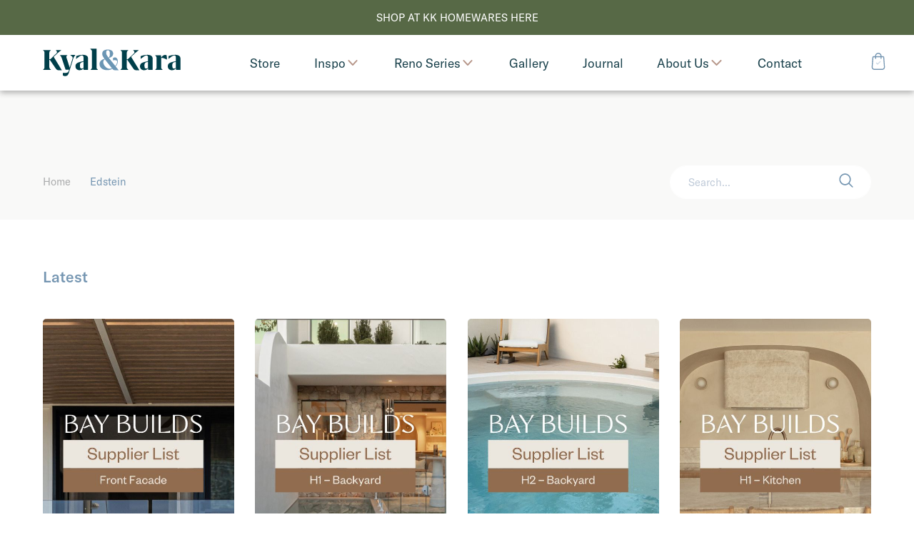

--- FILE ---
content_type: text/html; charset=UTF-8
request_url: https://www.kyalandkara.com/tag/edstein/
body_size: 179044
content:
<!doctype html>
<html lang="en-AU" class="no-js">

<head>
  <meta charset="UTF-8">
  <title>Edstein Archives - Kyal &amp; Kara : Kyal &amp; Kara</title>
  <!-- 
  Produced by: Two Lanes Creative
  Design - Dan Fronst at Two Lanes Creative http://www.twolanescreative.com
  Developement - Nathan Shanahan https://nathanshanahan.com
  Platform - WordPress/WooCommerce
  -->
  <meta http-equiv="X-UA-Compatible" content="IE=edge,chrome=1">
  <meta name="viewport" content="width=device-width,initial-scale=1.0, minimum-scale=1.0, maximum-scale=1.0">
  <meta name="description" content="Kyal and Kara have project managed, designed or completed over 25 renovation projects. It’s what they’re passionate about.">
  <link href="https://www.kyalandkara.com/wp-content/themes/kyleandkara/img/icons/favicon.ico" rel="shortcut icon">
  <link href="https://www.kyalandkara.com/wp-content/themes/kyleandkara/img/icons/touch.png" rel="apple-touch-icon-precomposed">
        
    <!-- preload font -->
  <link rel="stylesheet" href="https://use.typekit.net/lef0ruq.css">


  <meta name='robots' content='index, follow, max-image-preview:large, max-snippet:-1, max-video-preview:-1' />

	<!-- This site is optimized with the Yoast SEO plugin v20.6 - https://yoast.com/wordpress/plugins/seo/ -->
	<title>Edstein Archives - Kyal &amp; Kara</title>
	<link rel="canonical" href="https://www.kyalandkara.com/tag/edstein/" />
	<link rel="next" href="https://www.kyalandkara.com/tag/edstein/page/2/" />
	<meta property="og:locale" content="en_US" />
	<meta property="og:type" content="article" />
	<meta property="og:title" content="Edstein Archives - Kyal &amp; Kara" />
	<meta property="og:url" content="https://www.kyalandkara.com/tag/edstein/" />
	<meta property="og:site_name" content="Kyal &amp; Kara" />
	<meta name="twitter:card" content="summary_large_image" />
	<script type="application/ld+json" class="yoast-schema-graph">{"@context":"https://schema.org","@graph":[{"@type":"CollectionPage","@id":"https://www.kyalandkara.com/tag/edstein/","url":"https://www.kyalandkara.com/tag/edstein/","name":"Edstein Archives - Kyal &amp; Kara","isPartOf":{"@id":"https://www.kyalandkara.com/#website"},"breadcrumb":{"@id":"https://www.kyalandkara.com/tag/edstein/#breadcrumb"},"inLanguage":"en-AU"},{"@type":"BreadcrumbList","@id":"https://www.kyalandkara.com/tag/edstein/#breadcrumb","itemListElement":[{"@type":"ListItem","position":1,"name":"Home","item":"https://www.kyalandkara.com/"},{"@type":"ListItem","position":2,"name":"Edstein"}]},{"@type":"WebSite","@id":"https://www.kyalandkara.com/#website","url":"https://www.kyalandkara.com/","name":"Kyal &amp; Kara","description":"Kyal and Kara have project managed, designed or completed over 25 renovation projects. It’s what they’re passionate about.","publisher":{"@id":"https://www.kyalandkara.com/#organization"},"potentialAction":[{"@type":"SearchAction","target":{"@type":"EntryPoint","urlTemplate":"https://www.kyalandkara.com/?s={search_term_string}"},"query-input":"required name=search_term_string"}],"inLanguage":"en-AU"},{"@type":"Organization","@id":"https://www.kyalandkara.com/#organization","name":"Kyal and Kara","url":"https://www.kyalandkara.com/","logo":{"@type":"ImageObject","inLanguage":"en-AU","@id":"https://www.kyalandkara.com/#/schema/logo/image/","url":"https://www.kyalandkara.com/wp-content/uploads/2023/03/IMG_8655.jpg","contentUrl":"https://www.kyalandkara.com/wp-content/uploads/2023/03/IMG_8655.jpg","width":300,"height":300,"caption":"Kyal and Kara"},"image":{"@id":"https://www.kyalandkara.com/#/schema/logo/image/"}}]}</script>
	<!-- / Yoast SEO plugin. -->


<link rel='stylesheet' id='wp-block-library-css' href='https://www.kyalandkara.com/wp-includes/css/dist/block-library/style.min.css?ver=6.2.8' media='all' />
<link rel='stylesheet' id='wc-blocks-vendors-style-css' href='https://www.kyalandkara.com/wp-content/plugins/woocommerce/packages/woocommerce-blocks/build/wc-blocks-vendors-style.css?ver=9.8.5' media='all' />
<link rel='stylesheet' id='wc-blocks-style-css' href='https://www.kyalandkara.com/wp-content/plugins/woocommerce/packages/woocommerce-blocks/build/wc-blocks-style.css?ver=9.8.5' media='all' />
<link rel='stylesheet' id='classic-theme-styles-css' href='https://www.kyalandkara.com/wp-includes/css/classic-themes.min.css?ver=6.2.8' media='all' />
<style id='global-styles-inline-css' type='text/css'>
body{--wp--preset--color--black: #000000;--wp--preset--color--cyan-bluish-gray: #abb8c3;--wp--preset--color--white: #ffffff;--wp--preset--color--pale-pink: #f78da7;--wp--preset--color--vivid-red: #cf2e2e;--wp--preset--color--luminous-vivid-orange: #ff6900;--wp--preset--color--luminous-vivid-amber: #fcb900;--wp--preset--color--light-green-cyan: #7bdcb5;--wp--preset--color--vivid-green-cyan: #00d084;--wp--preset--color--pale-cyan-blue: #8ed1fc;--wp--preset--color--vivid-cyan-blue: #0693e3;--wp--preset--color--vivid-purple: #9b51e0;--wp--preset--gradient--vivid-cyan-blue-to-vivid-purple: linear-gradient(135deg,rgba(6,147,227,1) 0%,rgb(155,81,224) 100%);--wp--preset--gradient--light-green-cyan-to-vivid-green-cyan: linear-gradient(135deg,rgb(122,220,180) 0%,rgb(0,208,130) 100%);--wp--preset--gradient--luminous-vivid-amber-to-luminous-vivid-orange: linear-gradient(135deg,rgba(252,185,0,1) 0%,rgba(255,105,0,1) 100%);--wp--preset--gradient--luminous-vivid-orange-to-vivid-red: linear-gradient(135deg,rgba(255,105,0,1) 0%,rgb(207,46,46) 100%);--wp--preset--gradient--very-light-gray-to-cyan-bluish-gray: linear-gradient(135deg,rgb(238,238,238) 0%,rgb(169,184,195) 100%);--wp--preset--gradient--cool-to-warm-spectrum: linear-gradient(135deg,rgb(74,234,220) 0%,rgb(151,120,209) 20%,rgb(207,42,186) 40%,rgb(238,44,130) 60%,rgb(251,105,98) 80%,rgb(254,248,76) 100%);--wp--preset--gradient--blush-light-purple: linear-gradient(135deg,rgb(255,206,236) 0%,rgb(152,150,240) 100%);--wp--preset--gradient--blush-bordeaux: linear-gradient(135deg,rgb(254,205,165) 0%,rgb(254,45,45) 50%,rgb(107,0,62) 100%);--wp--preset--gradient--luminous-dusk: linear-gradient(135deg,rgb(255,203,112) 0%,rgb(199,81,192) 50%,rgb(65,88,208) 100%);--wp--preset--gradient--pale-ocean: linear-gradient(135deg,rgb(255,245,203) 0%,rgb(182,227,212) 50%,rgb(51,167,181) 100%);--wp--preset--gradient--electric-grass: linear-gradient(135deg,rgb(202,248,128) 0%,rgb(113,206,126) 100%);--wp--preset--gradient--midnight: linear-gradient(135deg,rgb(2,3,129) 0%,rgb(40,116,252) 100%);--wp--preset--duotone--dark-grayscale: url('#wp-duotone-dark-grayscale');--wp--preset--duotone--grayscale: url('#wp-duotone-grayscale');--wp--preset--duotone--purple-yellow: url('#wp-duotone-purple-yellow');--wp--preset--duotone--blue-red: url('#wp-duotone-blue-red');--wp--preset--duotone--midnight: url('#wp-duotone-midnight');--wp--preset--duotone--magenta-yellow: url('#wp-duotone-magenta-yellow');--wp--preset--duotone--purple-green: url('#wp-duotone-purple-green');--wp--preset--duotone--blue-orange: url('#wp-duotone-blue-orange');--wp--preset--font-size--small: 13px;--wp--preset--font-size--medium: 20px;--wp--preset--font-size--large: 36px;--wp--preset--font-size--x-large: 42px;--wp--preset--spacing--20: 0.44rem;--wp--preset--spacing--30: 0.67rem;--wp--preset--spacing--40: 1rem;--wp--preset--spacing--50: 1.5rem;--wp--preset--spacing--60: 2.25rem;--wp--preset--spacing--70: 3.38rem;--wp--preset--spacing--80: 5.06rem;--wp--preset--shadow--natural: 6px 6px 9px rgba(0, 0, 0, 0.2);--wp--preset--shadow--deep: 12px 12px 50px rgba(0, 0, 0, 0.4);--wp--preset--shadow--sharp: 6px 6px 0px rgba(0, 0, 0, 0.2);--wp--preset--shadow--outlined: 6px 6px 0px -3px rgba(255, 255, 255, 1), 6px 6px rgba(0, 0, 0, 1);--wp--preset--shadow--crisp: 6px 6px 0px rgba(0, 0, 0, 1);}:where(.is-layout-flex){gap: 0.5em;}body .is-layout-flow > .alignleft{float: left;margin-inline-start: 0;margin-inline-end: 2em;}body .is-layout-flow > .alignright{float: right;margin-inline-start: 2em;margin-inline-end: 0;}body .is-layout-flow > .aligncenter{margin-left: auto !important;margin-right: auto !important;}body .is-layout-constrained > .alignleft{float: left;margin-inline-start: 0;margin-inline-end: 2em;}body .is-layout-constrained > .alignright{float: right;margin-inline-start: 2em;margin-inline-end: 0;}body .is-layout-constrained > .aligncenter{margin-left: auto !important;margin-right: auto !important;}body .is-layout-constrained > :where(:not(.alignleft):not(.alignright):not(.alignfull)){max-width: var(--wp--style--global--content-size);margin-left: auto !important;margin-right: auto !important;}body .is-layout-constrained > .alignwide{max-width: var(--wp--style--global--wide-size);}body .is-layout-flex{display: flex;}body .is-layout-flex{flex-wrap: wrap;align-items: center;}body .is-layout-flex > *{margin: 0;}:where(.wp-block-columns.is-layout-flex){gap: 2em;}.has-black-color{color: var(--wp--preset--color--black) !important;}.has-cyan-bluish-gray-color{color: var(--wp--preset--color--cyan-bluish-gray) !important;}.has-white-color{color: var(--wp--preset--color--white) !important;}.has-pale-pink-color{color: var(--wp--preset--color--pale-pink) !important;}.has-vivid-red-color{color: var(--wp--preset--color--vivid-red) !important;}.has-luminous-vivid-orange-color{color: var(--wp--preset--color--luminous-vivid-orange) !important;}.has-luminous-vivid-amber-color{color: var(--wp--preset--color--luminous-vivid-amber) !important;}.has-light-green-cyan-color{color: var(--wp--preset--color--light-green-cyan) !important;}.has-vivid-green-cyan-color{color: var(--wp--preset--color--vivid-green-cyan) !important;}.has-pale-cyan-blue-color{color: var(--wp--preset--color--pale-cyan-blue) !important;}.has-vivid-cyan-blue-color{color: var(--wp--preset--color--vivid-cyan-blue) !important;}.has-vivid-purple-color{color: var(--wp--preset--color--vivid-purple) !important;}.has-black-background-color{background-color: var(--wp--preset--color--black) !important;}.has-cyan-bluish-gray-background-color{background-color: var(--wp--preset--color--cyan-bluish-gray) !important;}.has-white-background-color{background-color: var(--wp--preset--color--white) !important;}.has-pale-pink-background-color{background-color: var(--wp--preset--color--pale-pink) !important;}.has-vivid-red-background-color{background-color: var(--wp--preset--color--vivid-red) !important;}.has-luminous-vivid-orange-background-color{background-color: var(--wp--preset--color--luminous-vivid-orange) !important;}.has-luminous-vivid-amber-background-color{background-color: var(--wp--preset--color--luminous-vivid-amber) !important;}.has-light-green-cyan-background-color{background-color: var(--wp--preset--color--light-green-cyan) !important;}.has-vivid-green-cyan-background-color{background-color: var(--wp--preset--color--vivid-green-cyan) !important;}.has-pale-cyan-blue-background-color{background-color: var(--wp--preset--color--pale-cyan-blue) !important;}.has-vivid-cyan-blue-background-color{background-color: var(--wp--preset--color--vivid-cyan-blue) !important;}.has-vivid-purple-background-color{background-color: var(--wp--preset--color--vivid-purple) !important;}.has-black-border-color{border-color: var(--wp--preset--color--black) !important;}.has-cyan-bluish-gray-border-color{border-color: var(--wp--preset--color--cyan-bluish-gray) !important;}.has-white-border-color{border-color: var(--wp--preset--color--white) !important;}.has-pale-pink-border-color{border-color: var(--wp--preset--color--pale-pink) !important;}.has-vivid-red-border-color{border-color: var(--wp--preset--color--vivid-red) !important;}.has-luminous-vivid-orange-border-color{border-color: var(--wp--preset--color--luminous-vivid-orange) !important;}.has-luminous-vivid-amber-border-color{border-color: var(--wp--preset--color--luminous-vivid-amber) !important;}.has-light-green-cyan-border-color{border-color: var(--wp--preset--color--light-green-cyan) !important;}.has-vivid-green-cyan-border-color{border-color: var(--wp--preset--color--vivid-green-cyan) !important;}.has-pale-cyan-blue-border-color{border-color: var(--wp--preset--color--pale-cyan-blue) !important;}.has-vivid-cyan-blue-border-color{border-color: var(--wp--preset--color--vivid-cyan-blue) !important;}.has-vivid-purple-border-color{border-color: var(--wp--preset--color--vivid-purple) !important;}.has-vivid-cyan-blue-to-vivid-purple-gradient-background{background: var(--wp--preset--gradient--vivid-cyan-blue-to-vivid-purple) !important;}.has-light-green-cyan-to-vivid-green-cyan-gradient-background{background: var(--wp--preset--gradient--light-green-cyan-to-vivid-green-cyan) !important;}.has-luminous-vivid-amber-to-luminous-vivid-orange-gradient-background{background: var(--wp--preset--gradient--luminous-vivid-amber-to-luminous-vivid-orange) !important;}.has-luminous-vivid-orange-to-vivid-red-gradient-background{background: var(--wp--preset--gradient--luminous-vivid-orange-to-vivid-red) !important;}.has-very-light-gray-to-cyan-bluish-gray-gradient-background{background: var(--wp--preset--gradient--very-light-gray-to-cyan-bluish-gray) !important;}.has-cool-to-warm-spectrum-gradient-background{background: var(--wp--preset--gradient--cool-to-warm-spectrum) !important;}.has-blush-light-purple-gradient-background{background: var(--wp--preset--gradient--blush-light-purple) !important;}.has-blush-bordeaux-gradient-background{background: var(--wp--preset--gradient--blush-bordeaux) !important;}.has-luminous-dusk-gradient-background{background: var(--wp--preset--gradient--luminous-dusk) !important;}.has-pale-ocean-gradient-background{background: var(--wp--preset--gradient--pale-ocean) !important;}.has-electric-grass-gradient-background{background: var(--wp--preset--gradient--electric-grass) !important;}.has-midnight-gradient-background{background: var(--wp--preset--gradient--midnight) !important;}.has-small-font-size{font-size: var(--wp--preset--font-size--small) !important;}.has-medium-font-size{font-size: var(--wp--preset--font-size--medium) !important;}.has-large-font-size{font-size: var(--wp--preset--font-size--large) !important;}.has-x-large-font-size{font-size: var(--wp--preset--font-size--x-large) !important;}
.wp-block-navigation a:where(:not(.wp-element-button)){color: inherit;}
:where(.wp-block-columns.is-layout-flex){gap: 2em;}
.wp-block-pullquote{font-size: 1.5em;line-height: 1.6;}
</style>
<style id='woocommerce-inline-inline-css' type='text/css'>
.woocommerce form .form-row .required { visibility: visible; }
</style>
<link rel='stylesheet' id='tft-css' href='https://www.kyalandkara.com/wp-content/themes/kyleandkara/css/style.css?ver=1.0.0' media='all' />
<link rel='stylesheet' id='sib-front-css-css' href='https://www.kyalandkara.com/wp-content/plugins/mailin/css/mailin-front.css?ver=6.2.8' media='all' />
<script type='text/javascript' src='https://code.jquery.com/jquery-3.4.1.min.js' id='jquery-js'></script>
<script type='text/javascript' src='https://www.kyalandkara.com/wp-content/themes/kyleandkara/js/plugins-min.js' id='tftPlugins-js'></script>
<script type='text/javascript' src='https://www.kyalandkara.com/wp-content/themes/kyleandkara/js/scripts-min.js' id='tftScripts-js'></script>
<script type='text/javascript' id='sib-front-js-js-extra'>
/* <![CDATA[ */
var sibErrMsg = {"invalidMail":"Please fill out valid email address","requiredField":"Please fill out required fields","invalidDateFormat":"Please fill out valid date format","invalidSMSFormat":"Please fill out valid phone number"};
var ajax_sib_front_object = {"ajax_url":"https:\/\/www.kyalandkara.com\/wp-admin\/admin-ajax.php","ajax_nonce":"e640ac17ec","flag_url":"https:\/\/www.kyalandkara.com\/wp-content\/plugins\/mailin\/img\/flags\/"};
/* ]]> */
</script>
<script type='text/javascript' src='https://www.kyalandkara.com/wp-content/plugins/mailin/js/mailin-front.js?ver=1762914996' id='sib-front-js-js'></script>
	<noscript><style>.woocommerce-product-gallery{ opacity: 1 !important; }</style></noscript>
	<script type="text/javascript" src="https://cdn.brevo.com/js/sdk-loader.js" async></script>
<script type="text/javascript">
  window.Brevo = window.Brevo || [];
  window.Brevo.push(['init', {"client_key":"ipy78ekhpn2o1zgm4dimyacf","email_id":null,"push":{"customDomain":"https:\/\/www.kyalandkara.com\/wp-content\/plugins\/mailin\/"},"service_worker_url":"wonderpush-worker-loader.min.js?webKey=ec4503be27256b87f807125bbfe0b3eb79e16bba6533ae043c97823fa21ac43b","frame_url":"brevo-frame.html"}]);
</script><script type="text/javascript" src="https://cdn.by.wonderpush.com/sdk/1.1/wonderpush-loader.min.js" async></script>
<script type="text/javascript">
  window.WonderPush = window.WonderPush || [];
  window.WonderPush.push(['init', {"customDomain":"https:\/\/www.kyalandkara.com\/wp-content\/plugins\/mailin\/","serviceWorkerUrl":"wonderpush-worker-loader.min.js?webKey=ec4503be27256b87f807125bbfe0b3eb79e16bba6533ae043c97823fa21ac43b","frameUrl":"wonderpush.min.html","webKey":"ec4503be27256b87f807125bbfe0b3eb79e16bba6533ae043c97823fa21ac43b"}]);
</script><link rel="icon" href="https://www.kyalandkara.com/wp-content/uploads/2021/09/cropped-apple-touch-icon-32x32.png" sizes="32x32" />
<link rel="icon" href="https://www.kyalandkara.com/wp-content/uploads/2021/09/cropped-apple-touch-icon-192x192.png" sizes="192x192" />
<link rel="apple-touch-icon" href="https://www.kyalandkara.com/wp-content/uploads/2021/09/cropped-apple-touch-icon-180x180.png" />
<meta name="msapplication-TileImage" content="https://www.kyalandkara.com/wp-content/uploads/2021/09/cropped-apple-touch-icon-270x270.png" />
</head>

<body class="archive tag tag-edstein tag-249 theme-kyleandkara woocommerce-no-js">

  <!-- scroll top target -->
  <div id="page_top"></div>

      <div class="header__sale-bar">
      <a href="https://www.kyalandkara.store/">SHOP AT KK HOMEWARES HERE</a>    </div>

  
  <header class="page-header  page-header--sale-bar" role="banner">

    <div class="logo-container">
      <a href="https://www.kyalandkara.com/">
        <svg class="logotype" viewBox="0 0 206 42">
          <use xlink:href="#logotype"></use>
        </svg>
      </a>
    </div>

    <nav class="navbar">
      <!-- _partials/navigation.php -->

		<!-- _partials/nav_link.php -->
  <a class="link" href="https://www.kyalandkara.store/" target="_self">

    
    <span class="link__text">
      Store    </span>
  </a>



		<!-- _partials/nav_dropdown.php -->

    <div class="dropdown dropdown--image-links">
      <a href="https://www.kyalandkara.com/inspiration/" class="dropdown__btn">
        Inspo        <svg class="toggle_trigger" viewBox="0 0 12 8">
          <use xlink:href="#toggle_trigger"></use>
        </svg>
      </a>



      <div class="dropdown-content">
        <div class="dropdown-content__grid" style="background-color: #dce1da">

          <header class="dropdown-content__header text-container">
            <h2 class="title">Inspiration</h2>
            <p>Be inspired by our feature artists and undertake your own DIY projects with our step-by-step How To guides.</p>
            <!-- _partials/button.php -->

    
                <p class="btn">
            <a href="https://www.kyalandkara.com/inspiration/" title="" data-page-title="see-more">
              <span>See More</span>
            </a>
          </p>
        
    
          </header>

          <div class="dropdown-content__sub-pages">
            
                              <div class="row">
                  <!-- _partials/nav_category.php -->

  <a class="link" href="https://www.kyalandkara.com/category/inspiration/feature-artist/">
          <!-- _partials/image_responsive.php -->
<img width="300" height="370" src="https://www.kyalandkara.com/wp-content/uploads/2022/03/Jasmine-Forcadilla_Hotel-300x370.jpg" class="attachment-image_navigation size-image_navigation" alt="" decoding="async" loading="lazy" />        <span class="link__text">Feature Artist</span> <!-- /link__text-->

  </a>

                </div>
                <!-- row -->
                              <div class="row">
                  <!-- _partials/nav_category.php -->

  <a class="link" href="https://www.kyalandkara.com/category/inspiration/how-to/">
          <!-- _partials/image_responsive.php -->
<img width="300" height="370" src="https://www.kyalandkara.com/wp-content/uploads/2021/01/Drinks-Trolley_25-300x370.jpg" class="attachment-image_navigation size-image_navigation" alt="" decoding="async" loading="lazy" />        <span class="link__text">How To</span> <!-- /link__text-->

  </a>

                </div>
                <!-- row -->
              
                      </div>
          <!-- /dropdown-content__sub-pages -->

        </div>
        <!-- /dropdown-content__grid -->
      </div>
    </div>





		<!-- _partials/nav_dropdown.php -->

    <div class="dropdown dropdown--image-links">
      <a href="" class="dropdown__btn">
        Reno Series        <svg class="toggle_trigger" viewBox="0 0 12 8">
          <use xlink:href="#toggle_trigger"></use>
        </svg>
      </a>



      <div class="dropdown-content">
        <div class="dropdown-content__grid" style="background-color: #bbd3ec">

          <header class="dropdown-content__header text-container">
            <h2 class="title">Renovation Series</h2>
            <p>Watch Kyal & Kara's reno series following each project's concept through to build and interior design </p>
            <!-- _partials/button.php -->

    
                <p class="btn">
            <a href="https://www.kyalandkara.com/renovation-series/" title="" data-page-title="watch-here">
              <span>Watch Here</span>
            </a>
          </p>
        
    
          </header>

          <div class="dropdown-content__sub-pages">
            
                              <div class="row">
                  <!-- _partials/nav_category.php -->

  <a class="link" href="https://www.kyalandkara.com/category/bay-builds/">
          <!-- _partials/image_responsive.php -->
<img width="300" height="370" src="https://www.kyalandkara.com/wp-content/uploads/2024/04/KK_PortraitsGStudios-18-300x370.jpg" class="attachment-image_navigation size-image_navigation" alt="" decoding="async" loading="lazy" />        <span class="link__text">Bay Builds</span> <!-- /link__text-->

  </a>

                </div>
                <!-- row -->
                              <div class="row">
                  <!-- _partials/nav_category.php -->

  <a class="link" href="https://www.kyalandkara.com/category/blue-lagoon-build/">
          <!-- _partials/image_responsive.php -->
<img width="300" height="370" src="https://www.kyalandkara.com/wp-content/uploads/2021/07/kk-home-300x370.jpg" class="attachment-image_navigation size-image_navigation" alt="" decoding="async" loading="lazy" />        <span class="link__text">Blue Lagoon Build</span> <!-- /link__text-->

  </a>

                </div>
                <!-- row -->
                              <div class="row">
                  <!-- _partials/nav_category.php -->

  <a class="link" href="https://www.kyalandkara.com/category/long-jetty-renovation/">
          <!-- _partials/image_responsive.php -->
<img width="300" height="370" src="https://www.kyalandkara.com/wp-content/uploads/2020/02/1_Kyal_and_Kara_Journal_Long_Jetty_Reno_Front_Facade_Reveal-300x370.jpg" class="attachment-image_navigation size-image_navigation" alt="" decoding="async" loading="lazy" />        <span class="link__text">Long Jetty Renovation</span> <!-- /link__text-->

  </a>

                </div>
                <!-- row -->
                              <div class="row">
                  <!-- _partials/nav_category.php -->

  <a class="link" href="https://www.kyalandkara.com/category/toowoon-bay-renovation/">
          <!-- _partials/image_responsive.php -->
<img width="300" height="370" src="https://www.kyalandkara.com/wp-content/uploads/2020/01/2-kyal-and-kara-journal-toowoon-bay-renovation-exterior-reveal-300x370.jpg" class="attachment-image_navigation size-image_navigation" alt="" decoding="async" loading="lazy" />        <span class="link__text">Toowoon Bay Renovation</span> <!-- /link__text-->

  </a>

                </div>
                <!-- row -->
              
                      </div>
          <!-- /dropdown-content__sub-pages -->

        </div>
        <!-- /dropdown-content__grid -->
      </div>
    </div>





		<!-- _partials/nav_link.php -->
  <a class="link" href="https://www.kyalandkara.com/gallery/" target="_self">

    
    <span class="link__text">
      Gallery    </span>
  </a>



		<!-- _partials/nav_link.php -->
  <a class="link" href="https://www.kyalandkara.com/journal/" target="_self">

    
    <span class="link__text">
      Journal    </span>
  </a>



		<!-- _partials/nav_dropdown.php -->

    <div class="dropdown dropdown--image-links">
      <a href="https://www.kyalandkara.com/about-us/" class="dropdown__btn">
        About Us        <svg class="toggle_trigger" viewBox="0 0 12 8">
          <use xlink:href="#toggle_trigger"></use>
        </svg>
      </a>



      <div class="dropdown-content">
        <div class="dropdown-content__grid" style="background-color: #f9f5e4">

          <header class="dropdown-content__header text-container">
            <h2 class="title">About Us</h2>
            <p>Inspiring Australia’s next crop of renovators with a successful Design & Construction Business, Kyal and Kara have been renovating for over 10 years.</p>
            <!-- _partials/button.php -->

    
                <p class="btn">
            <a href="https://www.kyalandkara.com/about-us/" title="" data-page-title="read-more">
              <span>Read More</span>
            </a>
          </p>
        
    
          </header>

          <div class="dropdown-content__sub-pages">
            
                              <div class="row">
                  <!-- _partials/nav_link.php -->
  <a class="link" href="https://www.kyalandkara.com/about-us/" target="_self">

          <!-- _partials/image_responsive.php -->
<img width="300" height="370" src="https://www.kyalandkara.com/wp-content/uploads/2020/01/Hero_Kyal_and_Kara_Journal_Long_Jetty_Reno_Episode_2-300x370.jpg" class="attachment-image_navigation size-image_navigation" alt="" decoding="async" loading="lazy" />    
    <span class="link__text">
      About Us    </span>
  </a>

                </div>
                <!-- row -->
                              <div class="row">
                  <!-- _partials/nav_link.php -->
  <a class="link" href="https://www.kyalandkara.com/about-us/ambassadors/" target="_self">

          <!-- _partials/image_responsive.php -->
<img width="300" height="370" src="https://www.kyalandkara.com/wp-content/uploads/2019/11/KK_Mazda-19-1-300x370.jpg" class="attachment-image_navigation size-image_navigation" alt="" decoding="async" loading="lazy" />    
    <span class="link__text">
      Ambassadors    </span>
  </a>

                </div>
                <!-- row -->
                              <div class="row">
                  <!-- _partials/nav_link.php -->
  <a class="link" href="https://www.kyalandkara.com/about-us/media-tv/" target="_self">

          <!-- _partials/image_responsive.php -->
<img width="300" height="370" src="https://www.kyalandkara.com/wp-content/uploads/2019/12/7-Kyal-and-Kara-Journal-The-Living-Room-Design-Challenge-One-2017-200-episodes-300x370.jpg" class="attachment-image_navigation size-image_navigation" alt="" decoding="async" loading="lazy" />    
    <span class="link__text">
      Media TV    </span>
  </a>

                </div>
                <!-- row -->
              
                      </div>
          <!-- /dropdown-content__sub-pages -->

        </div>
        <!-- /dropdown-content__grid -->
      </div>
    </div>





		<!-- _partials/nav_link.php -->
  <a class="link" href="https://www.kyalandkara.com/contact/" target="_self">

    
    <span class="link__text">
      Contact    </span>
  </a>


    </nav>

    <div class="shopping-cart-container">
      <a href="https://www.kyalandkara.com/cart">
        <svg class="shopping-bag-icon" viewBox="0 0 22 28">
          <use xlink:href="#shopping-bag-icon"></use>
        </svg>
      </a>
    </div>

  </header>

  <header class="mobile-header">

    <div class="mobile-header__top-bar">
      <div class="navigation-trigger">
        <button class="navigation-icon">
          <span></span>
          <span></span>
          <span></span>
          <span></span>
        </button>
      </div>

      <div class="logo-container">
        <a href="https://www.kyalandkara.com/">
          <svg class="logotype" viewBox="0 0 206 42">
            <use xlink:href="#logotype"></use>
          </svg>
        </a>
      </div>

      <div class="shopping-cart-container">
        <a href="https://www.kyalandkara.com/cart">
          <svg class="shopping-bag-icon" viewBox="0 0 22 28">
            <use xlink:href="#shopping-bag-icon"></use>
          </svg>
        </a>

      </div>
    </div>

    <div class="mobile-header__persistent-navigation">
      <nav class="navbar">
        <!-- _partials/navigation.php -->

		<!-- _partials/nav_link.php -->
  <a class="link" href="https://www.kyalandkara.store/" target="_self">

    
    <span class="link__text">
      Store    </span>
  </a>



		<!-- _partials/nav_dropdown.php -->

    <div class="dropdown dropdown--image-links">
      <a href="https://www.kyalandkara.com/inspiration/" class="dropdown__btn">
        Inspo        <svg class="toggle_trigger" viewBox="0 0 12 8">
          <use xlink:href="#toggle_trigger"></use>
        </svg>
      </a>



      <div class="dropdown-content">
        <div class="dropdown-content__grid" style="background-color: #dce1da">

          <header class="dropdown-content__header text-container">
            <h2 class="title">Inspiration</h2>
            <p>Be inspired by our feature artists and undertake your own DIY projects with our step-by-step How To guides.</p>
            <!-- _partials/button.php -->

    
                <p class="btn">
            <a href="https://www.kyalandkara.com/inspiration/" title="" data-page-title="see-more">
              <span>See More</span>
            </a>
          </p>
        
    
          </header>

          <div class="dropdown-content__sub-pages">
            
                              <div class="row">
                  <!-- _partials/nav_category.php -->

  <a class="link" href="https://www.kyalandkara.com/category/inspiration/feature-artist/">
          <!-- _partials/image_responsive.php -->
<img width="300" height="370" src="https://www.kyalandkara.com/wp-content/uploads/2022/03/Jasmine-Forcadilla_Hotel-300x370.jpg" class="attachment-image_navigation size-image_navigation" alt="" decoding="async" loading="lazy" />        <span class="link__text">Feature Artist</span> <!-- /link__text-->

  </a>

                </div>
                <!-- row -->
                              <div class="row">
                  <!-- _partials/nav_category.php -->

  <a class="link" href="https://www.kyalandkara.com/category/inspiration/how-to/">
          <!-- _partials/image_responsive.php -->
<img width="300" height="370" src="https://www.kyalandkara.com/wp-content/uploads/2021/01/Drinks-Trolley_25-300x370.jpg" class="attachment-image_navigation size-image_navigation" alt="" decoding="async" loading="lazy" />        <span class="link__text">How To</span> <!-- /link__text-->

  </a>

                </div>
                <!-- row -->
              
                      </div>
          <!-- /dropdown-content__sub-pages -->

        </div>
        <!-- /dropdown-content__grid -->
      </div>
    </div>





		<!-- _partials/nav_dropdown.php -->

    <div class="dropdown dropdown--image-links">
      <a href="" class="dropdown__btn">
        Reno Series        <svg class="toggle_trigger" viewBox="0 0 12 8">
          <use xlink:href="#toggle_trigger"></use>
        </svg>
      </a>



      <div class="dropdown-content">
        <div class="dropdown-content__grid" style="background-color: #bbd3ec">

          <header class="dropdown-content__header text-container">
            <h2 class="title">Renovation Series</h2>
            <p>Watch Kyal & Kara's reno series following each project's concept through to build and interior design </p>
            <!-- _partials/button.php -->

    
                <p class="btn">
            <a href="https://www.kyalandkara.com/renovation-series/" title="" data-page-title="watch-here">
              <span>Watch Here</span>
            </a>
          </p>
        
    
          </header>

          <div class="dropdown-content__sub-pages">
            
                              <div class="row">
                  <!-- _partials/nav_category.php -->

  <a class="link" href="https://www.kyalandkara.com/category/bay-builds/">
          <!-- _partials/image_responsive.php -->
<img width="300" height="370" src="https://www.kyalandkara.com/wp-content/uploads/2024/04/KK_PortraitsGStudios-18-300x370.jpg" class="attachment-image_navigation size-image_navigation" alt="" decoding="async" loading="lazy" />        <span class="link__text">Bay Builds</span> <!-- /link__text-->

  </a>

                </div>
                <!-- row -->
                              <div class="row">
                  <!-- _partials/nav_category.php -->

  <a class="link" href="https://www.kyalandkara.com/category/blue-lagoon-build/">
          <!-- _partials/image_responsive.php -->
<img width="300" height="370" src="https://www.kyalandkara.com/wp-content/uploads/2021/07/kk-home-300x370.jpg" class="attachment-image_navigation size-image_navigation" alt="" decoding="async" loading="lazy" />        <span class="link__text">Blue Lagoon Build</span> <!-- /link__text-->

  </a>

                </div>
                <!-- row -->
                              <div class="row">
                  <!-- _partials/nav_category.php -->

  <a class="link" href="https://www.kyalandkara.com/category/long-jetty-renovation/">
          <!-- _partials/image_responsive.php -->
<img width="300" height="370" src="https://www.kyalandkara.com/wp-content/uploads/2020/02/1_Kyal_and_Kara_Journal_Long_Jetty_Reno_Front_Facade_Reveal-300x370.jpg" class="attachment-image_navigation size-image_navigation" alt="" decoding="async" loading="lazy" />        <span class="link__text">Long Jetty Renovation</span> <!-- /link__text-->

  </a>

                </div>
                <!-- row -->
                              <div class="row">
                  <!-- _partials/nav_category.php -->

  <a class="link" href="https://www.kyalandkara.com/category/toowoon-bay-renovation/">
          <!-- _partials/image_responsive.php -->
<img width="300" height="370" src="https://www.kyalandkara.com/wp-content/uploads/2020/01/2-kyal-and-kara-journal-toowoon-bay-renovation-exterior-reveal-300x370.jpg" class="attachment-image_navigation size-image_navigation" alt="" decoding="async" loading="lazy" />        <span class="link__text">Toowoon Bay Renovation</span> <!-- /link__text-->

  </a>

                </div>
                <!-- row -->
              
                      </div>
          <!-- /dropdown-content__sub-pages -->

        </div>
        <!-- /dropdown-content__grid -->
      </div>
    </div>





		<!-- _partials/nav_link.php -->
  <a class="link" href="https://www.kyalandkara.com/gallery/" target="_self">

    
    <span class="link__text">
      Gallery    </span>
  </a>



		<!-- _partials/nav_link.php -->
  <a class="link" href="https://www.kyalandkara.com/journal/" target="_self">

    
    <span class="link__text">
      Journal    </span>
  </a>



		<!-- _partials/nav_dropdown.php -->

    <div class="dropdown dropdown--image-links">
      <a href="https://www.kyalandkara.com/about-us/" class="dropdown__btn">
        About Us        <svg class="toggle_trigger" viewBox="0 0 12 8">
          <use xlink:href="#toggle_trigger"></use>
        </svg>
      </a>



      <div class="dropdown-content">
        <div class="dropdown-content__grid" style="background-color: #f9f5e4">

          <header class="dropdown-content__header text-container">
            <h2 class="title">About Us</h2>
            <p>Inspiring Australia’s next crop of renovators with a successful Design & Construction Business, Kyal and Kara have been renovating for over 10 years.</p>
            <!-- _partials/button.php -->

    
                <p class="btn">
            <a href="https://www.kyalandkara.com/about-us/" title="" data-page-title="read-more">
              <span>Read More</span>
            </a>
          </p>
        
    
          </header>

          <div class="dropdown-content__sub-pages">
            
                              <div class="row">
                  <!-- _partials/nav_link.php -->
  <a class="link" href="https://www.kyalandkara.com/about-us/" target="_self">

          <!-- _partials/image_responsive.php -->
<img width="300" height="370" src="https://www.kyalandkara.com/wp-content/uploads/2020/01/Hero_Kyal_and_Kara_Journal_Long_Jetty_Reno_Episode_2-300x370.jpg" class="attachment-image_navigation size-image_navigation" alt="" decoding="async" loading="lazy" />    
    <span class="link__text">
      About Us    </span>
  </a>

                </div>
                <!-- row -->
                              <div class="row">
                  <!-- _partials/nav_link.php -->
  <a class="link" href="https://www.kyalandkara.com/about-us/ambassadors/" target="_self">

          <!-- _partials/image_responsive.php -->
<img width="300" height="370" src="https://www.kyalandkara.com/wp-content/uploads/2019/11/KK_Mazda-19-1-300x370.jpg" class="attachment-image_navigation size-image_navigation" alt="" decoding="async" loading="lazy" />    
    <span class="link__text">
      Ambassadors    </span>
  </a>

                </div>
                <!-- row -->
                              <div class="row">
                  <!-- _partials/nav_link.php -->
  <a class="link" href="https://www.kyalandkara.com/about-us/media-tv/" target="_self">

          <!-- _partials/image_responsive.php -->
<img width="300" height="370" src="https://www.kyalandkara.com/wp-content/uploads/2019/12/7-Kyal-and-Kara-Journal-The-Living-Room-Design-Challenge-One-2017-200-episodes-300x370.jpg" class="attachment-image_navigation size-image_navigation" alt="" decoding="async" loading="lazy" />    
    <span class="link__text">
      Media TV    </span>
  </a>

                </div>
                <!-- row -->
              
                      </div>
          <!-- /dropdown-content__sub-pages -->

        </div>
        <!-- /dropdown-content__grid -->
      </div>
    </div>





		<!-- _partials/nav_link.php -->
  <a class="link" href="https://www.kyalandkara.com/contact/" target="_self">

    
    <span class="link__text">
      Contact    </span>
  </a>


      </nav>

      <button class="small-screen-search-toggle">
        <svg class="search-icon" viewBox="0 0 22 28">
          <use xlink:href="#search-icon"></use>
        </svg>
      </button>


      <span class="small-screen-search">
        <!-- _partials/small_screen/search_form -->
<div class="mobile-header__search-form-container">
  <form class="mobile-header__search-form" method="get" action="https://www.kyalandkara.com" role="search">
    <input class="mobile-header__search-input" type="search" name="s" placeholder="Search">
    <button class="mobile-header__search-submit" type="submit" role="button">
      Submit
    </button>
  </form>
  <!-- /search -->
</div>      </span>


    </div>

    <div class="mobile-header__full-screen-navigation">
      <nav class="small-screen-nav">
        <!-- _partials/small_screen/navigation -->

		<!-- _partials/small_screen/nav_link -->
  <a class="link nav-link" href="https://www.kyalandkara.store/" target="_self">
    <span class="link__text">
      Store    </span>
    <svg class="nav-link-icon" viewBox="0 0 12 8">
      <use xlink:href="#toggle_trigger"></use>
    </svg>
  </a>



		<!-- _partials/small_screen/nav_dropdown -->


    <div class="dropdown--small-screen">
      <span class="dropdown__btn">
        <a href="https://www.kyalandkara.com/inspiration/">
          Inspo        </a>
        <svg class="toggle_trigger" viewBox="0 0 12 8">
          <use xlink:href="#toggle_trigger"></use>
        </svg>
      </span>


      <div class="dropdown-content--small-screen">

        <div class="dropdown-content__sub-pages--small-screen">
                                    <div class="row">
                <!-- _partials/small_screen/nav_category.php -->

  <a class="link" href="https://www.kyalandkara.com/category/inspiration/feature-artist/">
    <span class="link__text">Feature Artist</span> <!-- /link__text-->

  </a>

              </div>
              <!-- row -->
                          <div class="row">
                <!-- _partials/small_screen/nav_category.php -->

  <a class="link" href="https://www.kyalandkara.com/category/inspiration/how-to/">
    <span class="link__text">How To</span> <!-- /link__text-->

  </a>

              </div>
              <!-- row -->
            
                  </div>
        <!-- /dropdown-content__sub-pages -->
      </div>
      <!-- /dropdown-content--small-screen -->
    </div>






		<!-- _partials/small_screen/nav_dropdown -->


    <div class="dropdown--small-screen">
      <span class="dropdown__btn">
        <a href="">
          Reno Series        </a>
        <svg class="toggle_trigger" viewBox="0 0 12 8">
          <use xlink:href="#toggle_trigger"></use>
        </svg>
      </span>


      <div class="dropdown-content--small-screen">

        <div class="dropdown-content__sub-pages--small-screen">
                                    <div class="row">
                <!-- _partials/small_screen/nav_category.php -->

  <a class="link" href="https://www.kyalandkara.com/category/bay-builds/">
    <span class="link__text">Bay Builds</span> <!-- /link__text-->

  </a>

              </div>
              <!-- row -->
                          <div class="row">
                <!-- _partials/small_screen/nav_category.php -->

  <a class="link" href="https://www.kyalandkara.com/category/blue-lagoon-build/">
    <span class="link__text">Blue Lagoon Build</span> <!-- /link__text-->

  </a>

              </div>
              <!-- row -->
                          <div class="row">
                <!-- _partials/small_screen/nav_category.php -->

  <a class="link" href="https://www.kyalandkara.com/category/long-jetty-renovation/">
    <span class="link__text">Long Jetty Renovation</span> <!-- /link__text-->

  </a>

              </div>
              <!-- row -->
                          <div class="row">
                <!-- _partials/small_screen/nav_category.php -->

  <a class="link" href="https://www.kyalandkara.com/category/toowoon-bay-renovation/">
    <span class="link__text">Toowoon Bay Renovation</span> <!-- /link__text-->

  </a>

              </div>
              <!-- row -->
            
                  </div>
        <!-- /dropdown-content__sub-pages -->
      </div>
      <!-- /dropdown-content--small-screen -->
    </div>






		<!-- _partials/small_screen/nav_link -->
  <a class="link nav-link" href="https://www.kyalandkara.com/gallery/" target="_self">
    <span class="link__text">
      Gallery    </span>
    <svg class="nav-link-icon" viewBox="0 0 12 8">
      <use xlink:href="#toggle_trigger"></use>
    </svg>
  </a>



		<!-- _partials/small_screen/nav_link -->
  <a class="link nav-link" href="https://www.kyalandkara.com/journal/" target="_self">
    <span class="link__text">
      Journal    </span>
    <svg class="nav-link-icon" viewBox="0 0 12 8">
      <use xlink:href="#toggle_trigger"></use>
    </svg>
  </a>



		<!-- _partials/small_screen/nav_dropdown -->


    <div class="dropdown--small-screen">
      <span class="dropdown__btn">
        <a href="https://www.kyalandkara.com/about-us/">
          About Us        </a>
        <svg class="toggle_trigger" viewBox="0 0 12 8">
          <use xlink:href="#toggle_trigger"></use>
        </svg>
      </span>


      <div class="dropdown-content--small-screen">

        <div class="dropdown-content__sub-pages--small-screen">
                                    <div class="row">
                <!-- _partials/small_screen/nav_link -->
  <a class="link nav-link" href="https://www.kyalandkara.com/about-us/" target="_self">
    <span class="link__text">
      About Us    </span>
    <svg class="nav-link-icon" viewBox="0 0 12 8">
      <use xlink:href="#toggle_trigger"></use>
    </svg>
  </a>

              </div>
              <!-- row -->
                          <div class="row">
                <!-- _partials/small_screen/nav_link -->
  <a class="link nav-link" href="https://www.kyalandkara.com/about-us/ambassadors/" target="_self">
    <span class="link__text">
      Ambassadors    </span>
    <svg class="nav-link-icon" viewBox="0 0 12 8">
      <use xlink:href="#toggle_trigger"></use>
    </svg>
  </a>

              </div>
              <!-- row -->
                          <div class="row">
                <!-- _partials/small_screen/nav_link -->
  <a class="link nav-link" href="https://www.kyalandkara.com/about-us/media-tv/" target="_self">
    <span class="link__text">
      Media TV    </span>
    <svg class="nav-link-icon" viewBox="0 0 12 8">
      <use xlink:href="#toggle_trigger"></use>
    </svg>
  </a>

              </div>
              <!-- row -->
            
                  </div>
        <!-- /dropdown-content__sub-pages -->
      </div>
      <!-- /dropdown-content--small-screen -->
    </div>






		<!-- _partials/small_screen/nav_link -->
  <a class="link nav-link" href="https://www.kyalandkara.com/contact/" target="_self">
    <span class="link__text">
      Contact    </span>
    <svg class="nav-link-icon" viewBox="0 0 12 8">
      <use xlink:href="#toggle_trigger"></use>
    </svg>
  </a>


      </nav>
      <span class="mobile-header__full-screen-search">
        <!-- _partials/search_form.php -->
<div class="header__search-form-container">
  <form class="search-form" method="get" action="https://www.kyalandkara.com" role="search">
    <input class="search-input" type="search" name="s" placeholder="Search...">
    <button class="search-submit" type="submit" role="button">
      <svg class="search-icon" viewBox="0 0 22 28">
        <use xlink:href="#search-icon"></use>
      </svg>
    </button>
  </form>
  <!-- /search -->
</div>      </span>
    </div>

  </header>

  <div data-page-title="Bay Builds Front Facade" class="page-container">

    <div class="cart-panel">
      <header class="cart-panel__contents">

        <button class="minicart__close">
          <svg class="minicart_close_icon" viewBox="0 0 22 28">
            <use xlink:href="#minicart_close_icon"></use>
          </svg>
        </button>

        <div id="woocommerce_widget_cart-2" class="woocommerce widget_shopping_cart"><h1>Cart</h1><div class="widget_shopping_cart_content"></div></div>      </header>
    </div>

    <!-- _partials/breadcrumbs.php -->
<aside class="secondary-navigation">

  
	<p class="header__breadcrumbs"><span><span><a href="https://www.kyalandkara.com/">Home</a></span>   <span class="breadcrumb_last" aria-current="page">Edstein</span></span></p>
  <!-- _partials/search_form.php -->
<div class="header__search-form-container">
  <form class="search-form" method="get" action="https://www.kyalandkara.com" role="search">
    <input class="search-input" type="search" name="s" placeholder="Search...">
    <button class="search-submit" type="submit" role="button">
      <svg class="search-icon" viewBox="0 0 22 28">
        <use xlink:href="#search-icon"></use>
      </svg>
    </button>
  </form>
  <!-- /search -->
</div>
</aside>
<main class="main main--sale-bar" role=" main">

  <header class="archive-header wrap">
    <h1 class="title">Latest</h1>
  </header>

  <section class="archive__posts wrap">

            <article class="archive__post detect-view animate-load animate-transform load-delay--1">

          <div class="image-container">
  <a href="https://www.kyalandkara.com/bay-builds-front-facade/" title="Read Bay Builds Front Facade">
            <!-- _partials/image_portrait -->

  <figure class="
    image 
    background-size--cover    background-position--center--center 
    image-- 
    image--image__portrait" 
    title="" style="background-image: url('https://www.kyalandkara.com/wp-content/uploads/2024/06/BB-Front-Facade-Supplier-Journal-Banner.jpg');" role="img" aria-label="">

  </figure>


      </a>
</div>

<header class="archive__posts-header">
  <h2 class="title">
    <a href="https://www.kyalandkara.com/bay-builds-front-facade/" title="Read Bay Builds Front Facade">
      Bay Builds Front Facade    </a>


  </h2>
  <h3 class="archive-post__category-name">
    <a href="https://www.kyalandkara.com/category/journal/">Journal</a>  </h3>
</header>
        </article>
            <article class="archive__post detect-view animate-load animate-transform load-delay--2">

          <div class="image-container">
  <a href="https://www.kyalandkara.com/bay-builds-house-1-backyard/" title="Read Bay Builds House 1 Backyard">
            <!-- _partials/image_portrait -->

  <figure class="
    image 
    background-size--cover    background-position--center--center 
    image-- 
    image--image__portrait" 
    title="" style="background-image: url('https://www.kyalandkara.com/wp-content/uploads/2024/05/H1-Backyard-Supplier-Banner.jpg');" role="img" aria-label="">

  </figure>


      </a>
</div>

<header class="archive__posts-header">
  <h2 class="title">
    <a href="https://www.kyalandkara.com/bay-builds-house-1-backyard/" title="Read Bay Builds House 1 Backyard">
      Bay Builds House 1 Backyard    </a>


  </h2>
  <h3 class="archive-post__category-name">
    <a href="https://www.kyalandkara.com/category/journal/">Journal</a>  </h3>
</header>
        </article>
            <article class="archive__post detect-view animate-load animate-transform load-delay--3">

          <div class="image-container">
  <a href="https://www.kyalandkara.com/bay-builds-house-2-backyard/" title="Read Bay Builds House 2 Backyard">
            <!-- _partials/image_portrait -->

  <figure class="
    image 
    background-size--cover    background-position--center--center 
    image-- 
    image--image__portrait" 
    title="" style="background-image: url('https://www.kyalandkara.com/wp-content/uploads/2024/05/H2-Backyard-Supplier-Banner.jpg');" role="img" aria-label="">

  </figure>


      </a>
</div>

<header class="archive__posts-header">
  <h2 class="title">
    <a href="https://www.kyalandkara.com/bay-builds-house-2-backyard/" title="Read Bay Builds House 2 Backyard">
      Bay Builds House 2 Backyard    </a>


  </h2>
  <h3 class="archive-post__category-name">
    <a href="https://www.kyalandkara.com/category/journal/">Journal</a>  </h3>
</header>
        </article>
            <article class="archive__post detect-view animate-load animate-transform load-delay--4">

          <div class="image-container">
  <a href="https://www.kyalandkara.com/bay-builds-house-1-kitchen/" title="Read Bay Builds House 1 Kitchen">
            <!-- _partials/image_portrait -->

  <figure class="
    image 
    background-size--cover    background-position--center--center 
    image-- 
    image--image__portrait" 
    title="" style="background-image: url('https://www.kyalandkara.com/wp-content/uploads/2024/05/H1_Kitchen-Supplier-Banner.jpg');" role="img" aria-label="">

  </figure>


      </a>
</div>

<header class="archive__posts-header">
  <h2 class="title">
    <a href="https://www.kyalandkara.com/bay-builds-house-1-kitchen/" title="Read Bay Builds House 1 Kitchen">
      Bay Builds House 1 Kitchen    </a>


  </h2>
  <h3 class="archive-post__category-name">
    <a href="https://www.kyalandkara.com/category/journal/">Journal</a>  </h3>
</header>
        </article>
            <article class="archive__post detect-view animate-load animate-transform load-delay--5">

          <div class="image-container">
  <a href="https://www.kyalandkara.com/bay-builds-house-2-kitchen/" title="Read Bay Builds House 2 Kitchen">
            <!-- _partials/image_portrait -->

  <figure class="
    image 
    background-size--cover    background-position--center--center 
    image-- 
    image--image__portrait" 
    title="" style="background-image: url('https://www.kyalandkara.com/wp-content/uploads/2024/05/H2_Kitchen-Supplier-Banner.jpg');" role="img" aria-label="">

  </figure>


      </a>
</div>

<header class="archive__posts-header">
  <h2 class="title">
    <a href="https://www.kyalandkara.com/bay-builds-house-2-kitchen/" title="Read Bay Builds House 2 Kitchen">
      Bay Builds House 2 Kitchen    </a>


  </h2>
  <h3 class="archive-post__category-name">
    <a href="https://www.kyalandkara.com/category/journal/">Journal</a>  </h3>
</header>
        </article>
            <article class="archive__post detect-view animate-load animate-transform load-delay--6">

          <div class="image-container">
  <a href="https://www.kyalandkara.com/bay-builds-house-1-living-dining/" title="Read Bay Builds House 1 Living &#038; Dining">
            <!-- _partials/image_portrait -->

  <figure class="
    image 
    background-size--cover    background-position--center--center 
    image-- 
    image--image__portrait" 
    title="" style="background-image: url('https://www.kyalandkara.com/wp-content/uploads/2024/05/H1_Living-Dining-Supplier-Banner.jpg');" role="img" aria-label="">

  </figure>


      </a>
</div>

<header class="archive__posts-header">
  <h2 class="title">
    <a href="https://www.kyalandkara.com/bay-builds-house-1-living-dining/" title="Read Bay Builds House 1 Living &#038; Dining">
      Bay Builds House 1 Living &#038; Dining    </a>


  </h2>
  <h3 class="archive-post__category-name">
    <a href="https://www.kyalandkara.com/category/journal/">Journal</a>  </h3>
</header>
        </article>
            <article class="archive__post detect-view animate-load animate-transform load-delay--7">

          <div class="image-container">
  <a href="https://www.kyalandkara.com/bay-builds-house-2-living-dining/" title="Read Bay Builds House 2 Living &#038; Dining">
            <!-- _partials/image_portrait -->

  <figure class="
    image 
    background-size--cover    background-position--center--center 
    image-- 
    image--image__portrait" 
    title="" style="background-image: url('https://www.kyalandkara.com/wp-content/uploads/2024/05/H2_Living-Dining-Supplier-Banner.jpg');" role="img" aria-label="">

  </figure>


      </a>
</div>

<header class="archive__posts-header">
  <h2 class="title">
    <a href="https://www.kyalandkara.com/bay-builds-house-2-living-dining/" title="Read Bay Builds House 2 Living &#038; Dining">
      Bay Builds House 2 Living &#038; Dining    </a>


  </h2>
  <h3 class="archive-post__category-name">
    <a href="https://www.kyalandkara.com/category/journal/">Journal</a>  </h3>
</header>
        </article>
            <article class="archive__post detect-view animate-load animate-transform load-delay--8">

          <div class="image-container">
  <a href="https://www.kyalandkara.com/bay-builds-house-1-media-room/" title="Read Bay Builds House 1 Media Room">
            <!-- _partials/image_portrait -->

  <figure class="
    image 
    background-size--cover    background-position--center--center 
    image-- 
    image--image__portrait" 
    title="" style="background-image: url('https://www.kyalandkara.com/wp-content/uploads/2024/05/H1_Media-Supplier-Banner-1.jpg');" role="img" aria-label="">

  </figure>


      </a>
</div>

<header class="archive__posts-header">
  <h2 class="title">
    <a href="https://www.kyalandkara.com/bay-builds-house-1-media-room/" title="Read Bay Builds House 1 Media Room">
      Bay Builds House 1 Media Room    </a>


  </h2>
  <h3 class="archive-post__category-name">
    <a href="https://www.kyalandkara.com/category/journal/">Journal</a>  </h3>
</header>
        </article>
            <article class="archive__post detect-view animate-load animate-transform load-delay--9">

          <div class="image-container">
  <a href="https://www.kyalandkara.com/bay-builds-house-2-media-room/" title="Read Bay Builds House 2 Media Room">
            <!-- _partials/image_portrait -->

  <figure class="
    image 
    background-size--cover    background-position--center--center 
    image-- 
    image--image__portrait" 
    title="" style="background-image: url('https://www.kyalandkara.com/wp-content/uploads/2024/05/H2_Media-Supplier-Banner.jpg');" role="img" aria-label="">

  </figure>


      </a>
</div>

<header class="archive__posts-header">
  <h2 class="title">
    <a href="https://www.kyalandkara.com/bay-builds-house-2-media-room/" title="Read Bay Builds House 2 Media Room">
      Bay Builds House 2 Media Room    </a>


  </h2>
  <h3 class="archive-post__category-name">
    <a href="https://www.kyalandkara.com/category/journal/">Journal</a>  </h3>
</header>
        </article>
            <article class="archive__post detect-view animate-load animate-transform load-delay--10">

          <div class="image-container">
  <a href="https://www.kyalandkara.com/bay-builds-house-2-bed-3/" title="Read Bay Builds House 2 Bed 3">
            <!-- _partials/image_portrait -->

  <figure class="
    image 
    background-size--cover    background-position--center--center 
    image-- 
    image--image__portrait" 
    title="" style="background-image: url('https://www.kyalandkara.com/wp-content/uploads/2024/05/H2-Supplier-Banner-B3.jpg');" role="img" aria-label="">

  </figure>


      </a>
</div>

<header class="archive__posts-header">
  <h2 class="title">
    <a href="https://www.kyalandkara.com/bay-builds-house-2-bed-3/" title="Read Bay Builds House 2 Bed 3">
      Bay Builds House 2 Bed 3    </a>


  </h2>
  <h3 class="archive-post__category-name">
    <a href="https://www.kyalandkara.com/category/journal/">Journal</a>  </h3>
</header>
        </article>
            <article class="archive__post detect-view animate-load animate-transform load-delay--11">

          <div class="image-container">
  <a href="https://www.kyalandkara.com/bay-builds-house-1-powder-room/" title="Read Bay Builds House 1 Powder Room">
            <!-- _partials/image_portrait -->

  <figure class="
    image 
    background-size--cover    background-position--center--center 
    image-- 
    image--image__portrait" 
    title="" style="background-image: url('https://www.kyalandkara.com/wp-content/uploads/2024/05/H1_Supplier-Banner-Powder.jpg');" role="img" aria-label="">

  </figure>


      </a>
</div>

<header class="archive__posts-header">
  <h2 class="title">
    <a href="https://www.kyalandkara.com/bay-builds-house-1-powder-room/" title="Read Bay Builds House 1 Powder Room">
      Bay Builds House 1 Powder Room    </a>


  </h2>
  <h3 class="archive-post__category-name">
    <a href="https://www.kyalandkara.com/category/journal/">Journal</a>  </h3>
</header>
        </article>
            <article class="archive__post detect-view animate-load animate-transform load-delay--12">

          <div class="image-container">
  <a href="https://www.kyalandkara.com/bay-builds-house-2-powder-room/" title="Read Bay Builds House 2 Powder Room">
            <!-- _partials/image_portrait -->

  <figure class="
    image 
    background-size--cover    background-position--center--center 
    image-- 
    image--image__portrait" 
    title="" style="background-image: url('https://www.kyalandkara.com/wp-content/uploads/2024/05/H2-Supplier-Banner-Powder.jpg');" role="img" aria-label="">

  </figure>


      </a>
</div>

<header class="archive__posts-header">
  <h2 class="title">
    <a href="https://www.kyalandkara.com/bay-builds-house-2-powder-room/" title="Read Bay Builds House 2 Powder Room">
      Bay Builds House 2 Powder Room    </a>


  </h2>
  <h3 class="archive-post__category-name">
    <a href="https://www.kyalandkara.com/category/journal/">Journal</a>  </h3>
</header>
        </article>
            <article class="archive__post detect-view animate-load animate-transform load-delay--13">

          <div class="image-container">
  <a href="https://www.kyalandkara.com/bay-builds-house-1-office-hallway/" title="Read Bay Builds House 1 Office &#038; Hallway">
            <!-- _partials/image_portrait -->

  <figure class="
    image 
    background-size--cover    background-position--center--center 
    image-- 
    image--image__portrait" 
    title="" style="background-image: url('https://www.kyalandkara.com/wp-content/uploads/2024/05/H1-Office-Hallway-Supplier-Journal-Banner.jpg');" role="img" aria-label="">

  </figure>


      </a>
</div>

<header class="archive__posts-header">
  <h2 class="title">
    <a href="https://www.kyalandkara.com/bay-builds-house-1-office-hallway/" title="Read Bay Builds House 1 Office &#038; Hallway">
      Bay Builds House 1 Office &#038; Hallway    </a>


  </h2>
  <h3 class="archive-post__category-name">
    <a href="https://www.kyalandkara.com/category/journal/">Journal</a>  </h3>
</header>
        </article>
            <article class="archive__post detect-view animate-load animate-transform load-delay--14">

          <div class="image-container">
  <a href="https://www.kyalandkara.com/bay-builds-house-2-office-hallway/" title="Read Bay Builds House 2 Office &#038; Hallway">
            <!-- _partials/image_portrait -->

  <figure class="
    image 
    background-size--cover    background-position--center--center 
    image-- 
    image--image__portrait" 
    title="" style="background-image: url('https://www.kyalandkara.com/wp-content/uploads/2024/05/H2-Office-Hallway-Supplier-Journal-Banner.jpg');" role="img" aria-label="">

  </figure>


      </a>
</div>

<header class="archive__posts-header">
  <h2 class="title">
    <a href="https://www.kyalandkara.com/bay-builds-house-2-office-hallway/" title="Read Bay Builds House 2 Office &#038; Hallway">
      Bay Builds House 2 Office &#038; Hallway    </a>


  </h2>
  <h3 class="archive-post__category-name">
    <a href="https://www.kyalandkara.com/category/journal/">Journal</a>  </h3>
</header>
        </article>
            <article class="archive__post detect-view animate-load animate-transform load-delay--15">

          <div class="image-container">
  <a href="https://www.kyalandkara.com/bay-builds-house-1-bed-2/" title="Read Bay Builds House 1 Bed 2">
            <!-- _partials/image_portrait -->

  <figure class="
    image 
    background-size--cover    background-position--center--center 
    image-- 
    image--image__portrait" 
    title="" style="background-image: url('https://www.kyalandkara.com/wp-content/uploads/2024/05/H1-Supplier-Banner-Bed2.jpg');" role="img" aria-label="">

  </figure>


      </a>
</div>

<header class="archive__posts-header">
  <h2 class="title">
    <a href="https://www.kyalandkara.com/bay-builds-house-1-bed-2/" title="Read Bay Builds House 1 Bed 2">
      Bay Builds House 1 Bed 2    </a>


  </h2>
  <h3 class="archive-post__category-name">
    <a href="https://www.kyalandkara.com/category/journal/">Journal</a>  </h3>
</header>
        </article>
            <article class="archive__post detect-view animate-load animate-transform load-delay--16">

          <div class="image-container">
  <a href="https://www.kyalandkara.com/bay-builds-house-2-bed-2/" title="Read Bay Builds House 2 Bed 2">
            <!-- _partials/image_portrait -->

  <figure class="
    image 
    background-size--cover    background-position--center--center 
    image-- 
    image--image__portrait" 
    title="" style="background-image: url('https://www.kyalandkara.com/wp-content/uploads/2024/05/H2-Supplier-Banner-Bed2.jpg');" role="img" aria-label="">

  </figure>


      </a>
</div>

<header class="archive__posts-header">
  <h2 class="title">
    <a href="https://www.kyalandkara.com/bay-builds-house-2-bed-2/" title="Read Bay Builds House 2 Bed 2">
      Bay Builds House 2 Bed 2    </a>


  </h2>
  <h3 class="archive-post__category-name">
    <a href="https://www.kyalandkara.com/category/journal/">Journal</a>  </h3>
</header>
        </article>
    
    <!-- _partials/pagination.php -->
<footer class="posts-pagination">

  <div class="posts-nav--previous btn"></div>
  <div class="posts-nav--next btn"><a href="https://www.kyalandkara.com/tag/edstein/page/2/" >More Posts</a></div>

</footer>
  </section>
</main>


</div> <!-- page-container -->





<footer class="page-footer">
  <div class="footer__logo-container">
    <a href="https://www.kyalandkara.com/">
      <svg class="monotone-logo" viewBox="0 0 206 42">
        <use xlink:href="#monotone-logo"></use>
      </svg>
    </a>
  </div>
  <nav class="footer__navigation">
    <ul>
                <li>
            <!-- _partials/link.php -->
  <a class="link" href="https://www.kyalandkara.com/about-us/" target="_self">
    <span class="link__text">
      About     </span>
  </a>

          </li>
                <li>
            <!-- _partials/link.php -->
  <a class="link" href="https://www.kyalandkara.store/" target="_blank">
    <span class="link__text">
      Store    </span>
  </a>

          </li>
                <li>
            <!-- _partials/link.php -->
  <a class="link" href="https://www.kyalandkara.com/gallery/" target="_self">
    <span class="link__text">
      Gallery    </span>
  </a>

          </li>
                <li>
            <!-- _partials/link.php -->
  <a class="link" href="/renovation-series/" target="_self">
    <span class="link__text">
      Reno Series    </span>
  </a>

          </li>
                <li>
            <!-- _partials/link.php -->
  <a class="link" href="http://www.diverseconstruct.com" target="_self">
    <span class="link__text">
      Diverse Design &amp; Build    </span>
  </a>

          </li>
      
    </ul>
  </nav>

  <div class="footer__hr"></div>

  <div class="footer__credits-navigation">
    <ul>
                <li>
            <!-- _partials/link.php -->
  <a class="link" href="https://www.kyalandkara.com/privacy-policy-2/" target="_self">
    <span class="link__text">
      Terms &amp; Privacy    </span>
  </a>

          </li>
                <li>
            <!-- _partials/link.php -->
  <a class="link" href="http://www.twolanescreative.com" target="_self">
    <span class="link__text">
      Site by Twolanes Creative    </span>
  </a>

          </li>
            <li>&copy; Kyal & Kara 2026</li>
    </ul>
  </div>

  <div class="footer__mailchimp-container">
    <!-- _partials/mailchimp.php -->
<div class="partial-mailchimp">

  <div class="text-container">
    <h1 class="title title--caps">Subscribe to stay in touch</h1>
  </div>

  <!-- Begin Sendinblue Form -->
  <!-- START - We recommend to place the below code in head tag of your website html  -->

  <link rel="stylesheet" href="https://assets.sendinblue.com/component/clickable/b056d6397f4ba3108595.css">
  <link rel="stylesheet" href="https://assets.sendinblue.com/component/progress-indicator/f86d65a4a9331c5e2851.css">
  <link rel="stylesheet" href="https://sibforms.com/forms/end-form/build/sib-styles.css">
  <!--  END - We recommend to place the above code in head tag of your website html -->

  <!-- START - We recommend to place the below code where you want the form in your website html  -->
  <div class="sib-form">
    <div id="sib-form-container" class="sib-form-container">
      <div id="error-message" class="sib-form-message-panel">
        <div class="sib-form-message-panel__text sib-form-message-panel__text--center">
          <svg viewBox="0 0 512 512" class="sib-icon sib-notification__icon">
            <path d="M256 40c118.621 0 216 96.075 216 216 0 119.291-96.61 216-216 216-119.244 0-216-96.562-216-216 0-119.203 96.602-216 216-216m0-32C119.043 8 8 119.083 8 256c0 136.997 111.043 248 248 248s248-111.003 248-248C504 119.083 392.957 8 256 8zm-11.49 120h22.979c6.823 0 12.274 5.682 11.99 12.5l-7 168c-.268 6.428-5.556 11.5-11.99 11.5h-8.979c-6.433 0-11.722-5.073-11.99-11.5l-7-168c-.283-6.818 5.167-12.5 11.99-12.5zM256 340c-15.464 0-28 12.536-28 28s12.536 28 28 28 28-12.536 28-28-12.536-28-28-28z" />
          </svg>
          <span class="sib-form-message-panel__inner-text">
            Your subscription could not be saved. Please try again.
          </span>
        </div>
      </div>
      <div></div>
      <div id="success-message" class="sib-form-message-panel">
        <div class="sib-form-message-panel__text sib-form-message-panel__text--center">
          <svg viewBox="0 0 512 512" class="sib-icon sib-notification__icon">
            <path d="M256 8C119.033 8 8 119.033 8 256s111.033 248 248 248 248-111.033 248-248S392.967 8 256 8zm0 464c-118.664 0-216-96.055-216-216 0-118.663 96.055-216 216-216 118.664 0 216 96.055 216 216 0 118.663-96.055 216-216 216zm141.63-274.961L217.15 376.071c-4.705 4.667-12.303 4.637-16.97-.068l-85.878-86.572c-4.667-4.705-4.637-12.303.068-16.97l8.52-8.451c4.705-4.667 12.303-4.637 16.97.068l68.976 69.533 163.441-162.13c4.705-4.667 12.303-4.637 16.97.068l8.451 8.52c4.668 4.705 4.637 12.303-.068 16.97z" />
          </svg>
          <span class="sib-form-message-panel__inner-text">
            Your subscription has been successful.
          </span>
        </div>
      </div>
      <div></div>
      <div id="sib-container" class="sib-container--medium sib-container--horizontal">
        <form id="sib-form" method="POST" action="https://a3d1740a.sibforms.com/serve/[base64]" data-type="subscription">

          <label class="entry__error entry__error--primary">
          </label>

          <span class="mailchimp__form-feilds">
            <input class="input" type="text" id="EMAIL" name="EMAIL" autocomplete="off" placeholder="Your email here" data-required="true" required />

            <button class="sib-form-block__button sib-form-block__button-with-loader submit btn" form="sib-form" type="submit">
              <svg class="icon clickable__icon progress-indicator__icon sib-hide-loader-icon" viewBox="0 0 512 512">
                <path d="M460.116 373.846l-20.823-12.022c-5.541-3.199-7.54-10.159-4.663-15.874 30.137-59.886 28.343-131.652-5.386-189.946-33.641-58.394-94.896-95.833-161.827-99.676C261.028 55.961 256 50.751 256 44.352V20.309c0-6.904 5.808-12.337 12.703-11.982 83.556 4.306 160.163 50.864 202.11 123.677 42.063 72.696 44.079 162.316 6.031 236.832-3.14 6.148-10.75 8.461-16.728 5.01z" />
              </svg>
              Subscribe
            </button>
          </span>


          <input type="text" name="email_address_check" value="" class="input--hidden">
          <input type="hidden" name="locale" value="en">
        </form>
      </div>
    </div>
  </div>
  <!-- END - We recommend to place the below code where you want the form in your website html  -->

  <!-- START - We recommend to place the below code in footer or bottom of your website html  -->
  <script>
    window.REQUIRED_CODE_ERROR_MESSAGE = 'Please choose a country code';

    window.EMAIL_INVALID_MESSAGE = window.SMS_INVALID_MESSAGE = "The information provided is invalid. Please review the field format and try again.";

    window.REQUIRED_ERROR_MESSAGE = "This field cannot be left blank. ";

    window.GENERIC_INVALID_MESSAGE = "The information provided is invalid. Please review the field format and try again.";

    window.translation = {
      common: {
        selectedList: '{quantity} list selected',
        selectedLists: '{quantity} lists selected'
      }
    };

    var AUTOHIDE = Boolean(0);
  </script>
  <script src="https://sibforms.com/forms/end-form/build/main.js">
  </script>
  <script src="https://www.google.com/recaptcha/api.js?hl=en"></script>
  <!-- END - We recommend to place the above code in footer or bottom of your website html  -->
  <!-- End Sendinblue Form -->


  <!-- End Sendinblue Form -->

</div>
  </div>

  <div class="footer__social-media">
    <!-- _partials/social.php -->

  <ul class="social-media-icons">
          <li>
        <a href="https://www.facebook.com/KyalAndKara/" title="Follow us on Facebook" target="_blank">
          <svg class="social-icon" viewBox="0 0 26 20">
            <use xlink:href="#facebook-icon"></use>
          </svg>
        </a>
      </li>
              <li>
        <a href="https://www.youtube.com/channel/UCoNTm3OGPlzG4CM4inRKX_w" title="Follow us on YouTube" target="_blank">
          <svg class="social-icon" viewBox="0 0 26 20">
            <use xlink:href="#youtube-icon"></use>
          </svg>
        </a>
      </li>
              <li>
        <a href="https://www.instagram.com/kyalandkara/?hl=en" title="Find us on Instagram" target="_blank">
          <svg class="social-icon" viewBox="0 0 26 20">
            <use xlink:href="#instagram-icon"></use>
          </svg>
        </a>
      </li>
              <li>
        <a href="https://www.pinterest.com.au/kyalandkara/" title="Follow us on Pinterest" target="_blank">
          <svg class="social-icon" viewBox="0 0 26 20">
            <use xlink:href="#pinterest-icon"></use>
          </svg>

        </a>
      </li>
        
  </ul>

  </div>

</footer>

<div id="lightbox-container"></div>

<!-- SVG data -->
<svg width="0" height="0" style="position:absolute;margin-left: -100%;">

  <!-- viewBox="0 0 206 42" -->
<g id="logotype">
	<title>Kyle and Kara Logo</title>
	<path d="M28.3,32.7v0.1h-3.5c-3.7,0-3.9-0.2-6.9-4.6l-7.5-11.1H9.7v10.8c0,1.8,0.4,2.4,2.3,4.1v0.3H0.3V32
		c1.9-1.7,2.2-2.3,2.2-4.1V6.6c0-1.8-0.4-2.4-2.2-4.1V2.3h11.6v0.3C10,4.2,9.7,4.9,9.7,6.6v9.7h0.2c0.9,0,1.2-0.1,2-0.8L20,7.6
		c1.1-1,1.2-1.4,1.2-2.1c0-0.9-0.5-1.6-1.9-3V2.3h8.2v0.3C24.1,5.2,22.6,6.4,21,8l-4.8,4.6L28.3,32.7z" />
	<path d="M48.2,10.2v0.3c-1.9,2.3-2.4,3.3-3.2,6.2L38.8,37c-1,3.2-2.6,4.7-5.3,4.7c-1.6,0-2.8-0.5-3.6-1.1v-3.8
		c0.8,0.1,1.8,0.1,3,0.1c3.2,0,5-0.6,5.8-3l0.5-1.8H34l-5.5-16.9c-0.8-2.3-1.2-3.1-2.8-4.9v-0.3h10.8v0.3c-1.2,1-1.4,1.6-1.4,2.3
		c0,0.6,0.2,1.2,0.5,2.2l4.6,14.1l3.8-12.5c0.4-1.1,0.5-1.8,0.5-2.5c0-1.2-0.8-2.1-3.3-3.8v-0.3H48.2z" />
	<path d="M67.6,15.2v17.1h-6.7l0-2.5c-1.2,1.6-3.2,3-6,3c-3.6,0-6.2-2.2-6.2-6c0-5.1,4.6-6.1,12.1-7.7v-5.5
		c0-2.1-0.8-3.1-2.5-3.1c-1.5,0-3,0.9-8.4,5.1l-0.2-0.1l0.2-4.1c2.9-1,6.8-1.9,10.1-1.9C64.9,9.7,67.6,11.5,67.6,15.2z M60.8,29.2
		v-9.1c-4.4,0.9-5.4,2-5.4,5.6c0,3.4,0.7,4.6,2.6,4.6C59.1,30.3,60.1,29.8,60.8,29.2z" />
	<path d="M82.2,32v0.3H71.3V32c1.7-1.5,2.1-2.1,2.1-3.7V5c0-1.8-0.3-2.4-2.3-4.3V0.3h9.1v28
		C80.2,29.9,80.5,30.4,82.2,32z" />
	<path fill="#6B96B4" d="M113.3,32.7v0.2h-4.4c-2.7,0-3.7-0.5-5.1-2.3c-1.9,1.3-4.5,2.1-7.6,2.1c-7.1,0-11.5-4-11.5-9.1
		c0-4.1,3.1-7,7.5-8c-1.9-2.5-3.5-4.9-3.5-7.6c0-3.8,2.8-6.4,8.3-6.4c5.6,0,8.1,2.6,8.1,6.1c0,3.9-3,5.8-6.5,6.5l9.7,12.1
		c1.7-1.8,2.7-4,2.7-6.1c0-1.8-0.7-2.6-3.4-2.6c-1.1,0-2,0.1-2.7,0.2v-3.4c0.7-0.5,1.7-1,2.9-1c2.8,0,4.2,2.4,4.2,5.9
		c0,3-1.1,5.6-3.2,7.7L113.3,32.7z M100.1,30.6c1.2,0,2.2-0.3,3.1-0.8L92.6,16.3c-1.6,1-2.3,2.6-2.3,4.4
		C90.4,24.7,94.6,30.6,100.1,30.6z M94.6,6.3c0,2.1,0.7,3.8,3.6,7.5c1.3-1,2-2.6,2-5.8c0-3.3-0.8-5.3-2.9-5.3
		C95.2,2.7,94.6,4.5,94.6,6.3z" />
	<path d="M144.2,32.7v0.1h-3.5c-3.7,0-3.9-0.2-6.9-4.6l-7.5-11.1h-0.8v10.8c0,1.8,0.3,2.4,2.2,4.1v0.3h-11.6V32
		c1.9-1.7,2.2-2.3,2.2-4.1V6.6c0-1.8-0.4-2.4-2.2-4.1V2.3h11.6v0.3c-1.9,1.6-2.2,2.3-2.2,4.1v9.7h0.1c0.9,0,1.2-0.1,2-0.8l8.2-7.8
		c1.1-1,1.2-1.4,1.2-2.1c0-0.9-0.5-1.6-1.9-3V2.3h8.2v0.3c-3.4,2.6-4.9,3.9-6.5,5.4l-4.8,4.6L144.2,32.7z" />
	<path d="M164.1,15.2v17.1h-6.7l0-2.5c-1.2,1.6-3.2,3-6,3c-3.6,0-6.2-2.2-6.2-6c0-5.1,4.6-6.1,12.1-7.7v-5.5
		c0-2.1-0.8-3.1-2.5-3.1c-1.5,0-3,0.9-8.4,5.1l-0.2-0.1l0.2-4.1c2.9-1,6.8-1.9,10.1-1.9C161.4,9.7,164.1,11.5,164.1,15.2z
		 M157.3,29.2v-9.1c-4.4,0.9-5.4,2-5.4,5.6c0,3.4,0.7,4.6,2.6,4.6C155.6,30.3,156.6,29.8,157.3,29.2z" />
	<path d="M178.3,14.2c-0.6,0-1,0.1-1.5,0.2v13.8c0,1.6,0.3,2.1,2.2,3.8v0.3H168V32c1.7-1.5,2-2.1,2-3.7V14.5
		c0-1.7-0.3-2.2-2.1-4v-0.3h8.8l0.2,3.7c1.8-3.1,4-4.2,5.9-4.2c1,0,2,0.4,2.5,0.9l0.1,6l-0.2,0.1C181,14.7,179.5,14.2,178.3,14.2z" />
	<path d="M205.7,15.2v17.1H199l0-2.5c-1.2,1.6-3.2,3-6,3c-3.6,0-6.2-2.2-6.2-6c0-5.1,4.6-6.1,12.1-7.7v-5.5
		c0-2.1-0.8-3.1-2.5-3.1c-1.5,0-3,0.9-8.4,5.1l-0.2-0.1l0.2-4.1c2.9-1,6.8-1.9,10.1-1.9C203,9.7,205.7,11.5,205.7,15.2z M198.9,29.2
		v-9.1c-4.4,0.9-5.4,2-5.4,5.6c0,3.4,0.7,4.6,2.6,4.6C197.2,30.3,198.2,29.8,198.9,29.2z" />
</g>

<!-- viewBox="0 0 206 42" -->
<g id="monotone-logo">
	<title>Kyle and Kara Logo</title>
	<path style="fill:#8D8E7E;" d="M28.3,32.7v0.1h-3.5c-3.7,0-3.9-0.2-6.9-4.6l-7.5-11.1H9.7v10.8c0,1.8,0.4,2.4,2.3,4.1v0.3H0.3V32
		c1.9-1.7,2.2-2.3,2.2-4.1V6.6c0-1.8-0.4-2.4-2.2-4.1V2.3h11.6v0.3C10,4.2,9.7,4.9,9.7,6.6v9.7h0.2c0.9,0,1.2-0.1,2-0.8L20,7.6
		c1.1-1,1.2-1.4,1.2-2.1c0-0.9-0.5-1.6-1.9-3V2.3h8.2v0.3C24.1,5.2,22.6,6.4,21,8l-4.8,4.6L28.3,32.7z" />
	<path style="fill:#8D8E7E;" d="M48.2,10.2v0.3c-1.9,2.3-2.4,3.3-3.2,6.2L38.8,37c-1,3.2-2.6,4.7-5.3,4.7c-1.6,0-2.8-0.5-3.6-1.1
		v-3.8c0.8,0.1,1.8,0.1,3,0.1c3.2,0,5-0.6,5.8-3l0.5-1.8H34l-5.5-16.9c-0.8-2.3-1.2-3.1-2.8-4.9v-0.3h10.8v0.3
		c-1.2,1-1.4,1.6-1.4,2.3c0,0.6,0.2,1.2,0.5,2.2l4.6,14.1l3.8-12.5c0.4-1.1,0.5-1.8,0.5-2.5c0-1.2-0.8-2.1-3.3-3.8v-0.3H48.2z" />
	<path style="fill:#8D8E7E;" d="M67.6,15.2v17.1h-6.7l0-2.5c-1.2,1.6-3.2,3-6,3c-3.6,0-6.2-2.2-6.2-6c0-5.1,4.6-6.1,12.1-7.7v-5.5
		c0-2.1-0.8-3.1-2.5-3.1c-1.5,0-3,0.9-8.4,5.1l-0.2-0.1l0.2-4.1c2.9-1,6.8-1.9,10.1-1.9C64.9,9.7,67.6,11.5,67.6,15.2z M60.8,29.2
		v-9.1c-4.4,0.9-5.4,2-5.4,5.6c0,3.4,0.7,4.6,2.6,4.6C59.1,30.3,60.1,29.8,60.8,29.2z" />
	<path style="fill:#8D8E7E;" d="M82.2,32v0.3H71.3V32c1.7-1.5,2.1-2.1,2.1-3.7V5c0-1.8-0.3-2.4-2.3-4.3V0.3h9.1v28
		C80.2,29.9,80.5,30.4,82.2,32z" />
	<path style="fill:#8D8E7E;" d="M113.3,32.7v0.2h-4.4c-2.7,0-3.7-0.5-5.1-2.3c-1.9,1.3-4.5,2.1-7.6,2.1c-7.1,0-11.5-4-11.5-9.1
		c0-4.1,3.1-7,7.5-8c-1.9-2.5-3.5-4.9-3.5-7.6c0-3.8,2.8-6.4,8.3-6.4c5.6,0,8.1,2.6,8.1,6.1c0,3.9-3,5.8-6.5,6.5l9.7,12.1
		c1.7-1.8,2.7-4,2.7-6.1c0-1.8-0.7-2.6-3.4-2.6c-1.1,0-2,0.1-2.7,0.2v-3.4c0.7-0.5,1.7-1,2.9-1c2.8,0,4.2,2.4,4.2,5.9
		c0,3-1.1,5.6-3.2,7.7L113.3,32.7z M100.1,30.6c1.2,0,2.2-0.3,3.1-0.8L92.6,16.3c-1.6,1-2.3,2.6-2.3,4.4
		C90.4,24.7,94.6,30.6,100.1,30.6z M94.6,6.3c0,2.1,0.7,3.8,3.6,7.5c1.3-1,2-2.6,2-5.8c0-3.3-0.8-5.3-2.9-5.3
		C95.2,2.7,94.6,4.5,94.6,6.3z" />
	<path style="fill:#8D8E7E;" d="M144.2,32.7v0.1h-3.5c-3.7,0-3.9-0.2-6.9-4.6l-7.5-11.1h-0.8v10.8c0,1.8,0.3,2.4,2.2,4.1v0.3h-11.6
		V32c1.9-1.7,2.2-2.3,2.2-4.1V6.6c0-1.8-0.4-2.4-2.2-4.1V2.3h11.6v0.3c-1.9,1.6-2.2,2.3-2.2,4.1v9.7h0.1c0.9,0,1.2-0.1,2-0.8
		l8.2-7.8c1.1-1,1.2-1.4,1.2-2.1c0-0.9-0.5-1.6-1.9-3V2.3h8.2v0.3c-3.4,2.6-4.9,3.9-6.5,5.4l-4.8,4.6L144.2,32.7z" />
	<path style="fill:#8D8E7E;" d="M164.1,15.2v17.1h-6.7l0-2.5c-1.2,1.6-3.2,3-6,3c-3.6,0-6.2-2.2-6.2-6c0-5.1,4.6-6.1,12.1-7.7v-5.5
		c0-2.1-0.8-3.1-2.5-3.1c-1.5,0-3,0.9-8.4,5.1l-0.2-0.1l0.2-4.1c2.9-1,6.8-1.9,10.1-1.9C161.4,9.7,164.1,11.5,164.1,15.2z
		 M157.3,29.2v-9.1c-4.4,0.9-5.4,2-5.4,5.6c0,3.4,0.7,4.6,2.6,4.6C155.6,30.3,156.6,29.8,157.3,29.2z" />
	<path style="fill:#8D8E7E;" d="M178.3,14.2c-0.6,0-1,0.1-1.5,0.2v13.8c0,1.6,0.3,2.1,2.2,3.8v0.3H168V32c1.7-1.5,2-2.1,2-3.7V14.5
		c0-1.7-0.3-2.2-2.1-4v-0.3h8.8l0.2,3.7c1.8-3.1,4-4.2,5.9-4.2c1,0,2,0.4,2.5,0.9l0.1,6l-0.2,0.1C181,14.7,179.5,14.2,178.3,14.2z" />
	<path style="fill:#8D8E7E;" d="M205.7,15.2v17.1H199l0-2.5c-1.2,1.6-3.2,3-6,3c-3.6,0-6.2-2.2-6.2-6c0-5.1,4.6-6.1,12.1-7.7v-5.5
		c0-2.1-0.8-3.1-2.5-3.1c-1.5,0-3,0.9-8.4,5.1l-0.2-0.1l0.2-4.1c2.9-1,6.8-1.9,10.1-1.9C203,9.7,205.7,11.5,205.7,15.2z M198.9,29.2
		v-9.1c-4.4,0.9-5.4,2-5.4,5.6c0,3.4,0.7,4.6,2.6,4.6C197.2,30.3,198.2,29.8,198.9,29.2z" />
	<path style="fill:#FFFFFF;" d="M28.3,32.7v0.1h-3.5c-3.7,0-3.9-0.2-6.9-4.6l-7.5-11.1H9.7v10.8c0,1.8,0.4,2.4,2.3,4.1v0.3H0.3V32
		c1.9-1.7,2.2-2.3,2.2-4.1V6.6c0-1.8-0.4-2.4-2.2-4.1V2.3h11.6v0.3C10,4.2,9.7,4.9,9.7,6.6v9.7h0.2c0.9,0,1.2-0.1,2-0.8L20,7.6
		c1.1-1,1.2-1.4,1.2-2.1c0-0.9-0.5-1.6-1.9-3V2.3h8.2v0.3C24.1,5.2,22.6,6.4,21,8l-4.8,4.6L28.3,32.7z" />
	<path style="fill:#FFFFFF;" d="M48.2,10.2v0.3c-1.9,2.3-2.4,3.3-3.2,6.2L38.8,37c-1,3.2-2.6,4.7-5.3,4.7c-1.6,0-2.8-0.5-3.6-1.1
		v-3.8c0.8,0.1,1.8,0.1,3,0.1c3.2,0,5-0.6,5.8-3l0.5-1.8H34l-5.5-16.9c-0.8-2.3-1.2-3.1-2.8-4.9v-0.3h10.8v0.3
		c-1.2,1-1.4,1.6-1.4,2.3c0,0.6,0.2,1.2,0.5,2.2l4.6,14.1l3.8-12.5c0.4-1.1,0.5-1.8,0.5-2.5c0-1.2-0.8-2.1-3.3-3.8v-0.3H48.2z" />
	<path style="fill:#FFFFFF;" d="M67.6,15.2v17.1h-6.7l0-2.5c-1.2,1.6-3.2,3-6,3c-3.6,0-6.2-2.2-6.2-6c0-5.1,4.6-6.1,12.1-7.7v-5.5
		c0-2.1-0.8-3.1-2.5-3.1c-1.5,0-3,0.9-8.4,5.1l-0.2-0.1l0.2-4.1c2.9-1,6.8-1.9,10.1-1.9C64.9,9.7,67.6,11.5,67.6,15.2z M60.8,29.2
		v-9.1c-4.4,0.9-5.4,2-5.4,5.6c0,3.4,0.7,4.6,2.6,4.6C59.1,30.3,60.1,29.8,60.8,29.2z" />
	<path style="fill:#FFFFFF;" d="M82.2,32v0.3H71.3V32c1.7-1.5,2.1-2.1,2.1-3.7V5c0-1.8-0.3-2.4-2.3-4.3V0.3h9.1v28
		C80.2,29.9,80.5,30.4,82.2,32z" />
	<path style="fill:#8D8E7E;" d="M113.3,32.7v0.2h-4.4c-2.7,0-3.7-0.5-5.1-2.3c-1.9,1.3-4.5,2.1-7.6,2.1c-7.1,0-11.5-4-11.5-9.1
		c0-4.1,3.1-7,7.5-8c-1.9-2.5-3.5-4.9-3.5-7.6c0-3.8,2.8-6.4,8.3-6.4c5.6,0,8.1,2.6,8.1,6.1c0,3.9-3,5.8-6.5,6.5l9.7,12.1
		c1.7-1.8,2.7-4,2.7-6.1c0-1.8-0.7-2.6-3.4-2.6c-1.1,0-2,0.1-2.7,0.2v-3.4c0.7-0.5,1.7-1,2.9-1c2.8,0,4.2,2.4,4.2,5.9
		c0,3-1.1,5.6-3.2,7.7L113.3,32.7z M100.1,30.6c1.2,0,2.2-0.3,3.1-0.8L92.6,16.3c-1.6,1-2.3,2.6-2.3,4.4
		C90.4,24.7,94.6,30.6,100.1,30.6z M94.6,6.3c0,2.1,0.7,3.8,3.6,7.5c1.3-1,2-2.6,2-5.8c0-3.3-0.8-5.3-2.9-5.3
		C95.2,2.7,94.6,4.5,94.6,6.3z" />
	<path style="fill:#FFFFFF;" d="M144.2,32.7v0.1h-3.5c-3.7,0-3.9-0.2-6.9-4.6l-7.5-11.1h-0.8v10.8c0,1.8,0.3,2.4,2.2,4.1v0.3h-11.6
		V32c1.9-1.7,2.2-2.3,2.2-4.1V6.6c0-1.8-0.4-2.4-2.2-4.1V2.3h11.6v0.3c-1.9,1.6-2.2,2.3-2.2,4.1v9.7h0.1c0.9,0,1.2-0.1,2-0.8
		l8.2-7.8c1.1-1,1.2-1.4,1.2-2.1c0-0.9-0.5-1.6-1.9-3V2.3h8.2v0.3c-3.4,2.6-4.9,3.9-6.5,5.4l-4.8,4.6L144.2,32.7z" />
	<path style="fill:#FFFFFF;" d="M164.1,15.2v17.1h-6.7l0-2.5c-1.2,1.6-3.2,3-6,3c-3.6,0-6.2-2.2-6.2-6c0-5.1,4.6-6.1,12.1-7.7v-5.5
		c0-2.1-0.8-3.1-2.5-3.1c-1.5,0-3,0.9-8.4,5.1l-0.2-0.1l0.2-4.1c2.9-1,6.8-1.9,10.1-1.9C161.4,9.7,164.1,11.5,164.1,15.2z
		 M157.3,29.2v-9.1c-4.4,0.9-5.4,2-5.4,5.6c0,3.4,0.7,4.6,2.6,4.6C155.6,30.3,156.6,29.8,157.3,29.2z" />
	<path style="fill:#FFFFFF;" d="M178.3,14.2c-0.6,0-1,0.1-1.5,0.2v13.8c0,1.6,0.3,2.1,2.2,3.8v0.3H168V32c1.7-1.5,2-2.1,2-3.7V14.5
		c0-1.7-0.3-2.2-2.1-4v-0.3h8.8l0.2,3.7c1.8-3.1,4-4.2,5.9-4.2c1,0,2,0.4,2.5,0.9l0.1,6l-0.2,0.1C181,14.7,179.5,14.2,178.3,14.2z" />
	<path style="fill:#FFFFFF;" d="M205.7,15.2v17.1H199l0-2.5c-1.2,1.6-3.2,3-6,3c-3.6,0-6.2-2.2-6.2-6c0-5.1,4.6-6.1,12.1-7.7v-5.5
		c0-2.1-0.8-3.1-2.5-3.1c-1.5,0-3,0.9-8.4,5.1l-0.2-0.1l0.2-4.1c2.9-1,6.8-1.9,10.1-1.9C203,9.7,205.7,11.5,205.7,15.2z M198.9,29.2
		v-9.1c-4.4,0.9-5.4,2-5.4,5.6c0,3.4,0.7,4.6,2.6,4.6C197.2,30.3,198.2,29.8,198.9,29.2z" />
</g><!-- viewBox="0 0 114 114"  -->
<g id="k-and-k-logo-mark--light-blue">
  <title>K & K logomark</title>
  <path style="fill:#CBD8E4;" d="M53,47.5c0.4-1.9,2-3.4,4.9-2.8c2.7,0.6,3.7,2.8,3.3,4.7c-0.4,1.7-1.7,2.6-3.6,3.2l1.6,2.4
	c2.5-0.8,4.6-2.1,5.2-5c0.8-3.7-1.3-7.1-6-8.1c-4.8-1-8,1.6-8.7,5c-0.5,2.4,0.1,4,1.9,7l11.9,18.3l4.1,0.9L54.7,52.8
	C53.2,50.5,52.7,49.2,53,47.5z" />
  <path style="fill:#CBD8E4;" d="M64.7,58.5c-0.3,1.2-0.6,2.4-1.1,3.4l2,3c0.7-1.1,1.2-2.2,1.6-3.3l3,0.6l0.6-2.9l-6.1-1.3L64.7,58.5z
	" />
  <path style="fill:#CBD8E4;" d="M50.7,57.2l-1.6-2.4c-2.6,0.9-4.8,2.5-5.5,5.8c-1,4.6,2.1,8.5,8.6,9.8c2.8,0.6,5,0.4,7-0.2l-1.7-2.6
	c-1.4,0.3-2.9,0.3-4.6-0.1c-3.8-0.8-6.3-3.3-5.6-6.5C47.6,59,48.9,57.9,50.7,57.2z" />
  <path style="fill:#CBD8E4;" d="M68.4,1.9C38.1-4.4,8.2,15.2,1.9,45.6c-6.3,30.4,13.3,60.2,43.7,66.5c30.4,6.3,60.2-13.3,66.5-43.7
	C118.4,38.1,98.8,8.2,68.4,1.9z M46.2,108.9C17.6,103-0.8,74.9,5.1,46.2C11,17.6,39.1-0.8,67.8,5.1c28.6,5.9,47.1,34,41.1,62.7
	C103,96.4,74.9,114.8,46.2,108.9z" />
  <rect x="94.8" y="46.9" transform="matrix(0.2066 -0.9784 0.9784 0.2066 24.9625 136.0754)" style="fill:#CBD8E4;" width="3.3" height="11.4" />
  <polygon style="fill:#CBD8E4;" points="76.5,69.6 80.1,70.4 84.8,48.5 77.6,47 76.9,50.2 80.4,50.9 " />
  <polygon style="fill:#CBD8E4;" points="95,76 88.2,62.9 96.4,56.8 92.1,55.9 83.7,62.1 92.2,78.8 97.3,79.8 98,76.7 " />
  <rect x="75.8" y="68.5" transform="matrix(0.2066 -0.9784 0.9784 0.2066 -10.9357 134.4915)" style="fill:#CBD8E4;" width="3.3" height="10.9" />
  <rect x="35.9" y="34.5" transform="matrix(0.2066 -0.9784 0.9784 0.2066 -9.5664 68.6488)" style="fill:#CBD8E4;" width="3.3" height="11.4" />
  <polygon style="fill:#CBD8E4;" points="17.6,57.2 21.3,58 25.9,36.1 18.7,34.6 18.1,37.8 21.6,38.5 " />
  <polygon style="fill:#CBD8E4;" points="36.2,63.6 29.4,50.5 37.6,44.4 33.2,43.5 24.9,49.7 33.4,66.3 38.5,67.4 39.1,64.2 " />
  <rect x="17" y="56.1" transform="matrix(0.2066 -0.9784 0.9784 0.2066 -45.4646 67.0649)" style="fill:#CBD8E4;" width="3.3" height="10.9" />
</g><!-- viewBox="0 0 22 28" -->
<g id="shopping-bag-icon">
	<title>Shopping bag icon</title>
	<path d="M21.2,22.4L20.1,7.9c-0.1-0.9-0.9-1.7-1.8-1.7H16V6.1c0-2.7-2.2-5-5-5s-5,2.2-5,5v0.1H3.7
	C2.8,6.2,2,6.9,1.9,7.9L0.8,22.4c-0.1,1.2,0.3,2.3,1.1,3.2c0.8,0.9,1.9,1.3,3.1,1.3h12c1.2,0,2.3-0.5,3.1-1.3
	C20.9,24.7,21.3,23.5,21.2,22.4z M7.5,6.1c0-1.9,1.6-3.5,3.5-3.5s3.5,1.6,3.5,3.5v0.1H7.5V6.1z M19,24.5c-0.5,0.6-1.2,0.9-2,0.9H5
	c-0.8,0-1.5-0.3-2-0.9c-0.5-0.6-0.8-1.3-0.7-2L3.5,8c0-0.2,0.1-0.3,0.3-0.3H6v1.9c0,0.4,0.3,0.8,0.8,0.8c0.4,0,0.8-0.3,0.8-0.8V7.7
	h6.9v1.9c0,0.4,0.3,0.8,0.8,0.8S16,10,16,9.6V7.7h2.3c0.2,0,0.3,0.1,0.3,0.3l1.2,14.5C19.8,23.2,19.5,24,19,24.5z" />
	<path style="fill: #CBD8E4;" d="M14.4,13.9c-0.3-0.3-0.8-0.3-1.1,0L10,17.3L8.7,16c-0.3-0.3-0.8-0.3-1.1,0c-0.3,0.3-0.3,0.8,0,1.1
	l1.8,1.8c0.1,0.1,0.3,0.2,0.5,0.2s0.4-0.1,0.5-0.2l3.9-3.9C14.7,14.7,14.7,14.2,14.4,13.9z" />
</g>

<!--  viewBox="0 0 22 28"-->
<g id="minicart_close_icon">
	<path d="M19.4,23.3c-0.2,0-0.4-0.1-0.6-0.2l-9-9.1l9-9c0.3-0.3,0.8-0.3,1.1,0s0.3,0.8,0,1.1L12.1,14l7.8,7.9c0.3,0.3,0.3,0.8,0,1.1
		C19.8,23.2,19.6,23.3,19.4,23.3z" />
	<path d="M2.6,23.3c-0.2,0-0.4-0.1-0.6-0.2c-0.3-0.3-0.3-0.8,0-1.1L9.9,14L2,6.1C1.7,5.8,1.7,5.3,2,4.9c0.3-0.3,0.8-0.3,1.1,0l9,9.1
		l-9,9C3,23.2,2.8,23.3,2.6,23.3z" />
</g>

<!--  viewBox="0 0 20 16"-->
<g id="accordion-toggle-icon">
	<polygon points="20,3.4 19.1,2.6 10,11.7 0.9,2.6 0,3.5 10,13.4 10,13.4 10.1,13.4 " />
</g>

<!--  viewBox="0 0 22 28" -->
<g id="search-icon">
	<title>Search icon</title>
	<path d="M21.3,23.1L16.2,18c1.3-1.5,2-3.5,2-5.6c0-4.9-4-8.9-8.9-8.9c-4.9,0-8.9,4-8.9,8.9s4,8.9,8.9,8.9
		c2.1,0,4.1-0.8,5.6-2l5.1,5.1c0.3,0.3,0.9,0.3,1.2,0C21.7,24,21.7,23.4,21.3,23.1z M9.3,19.5c-3.9,0-7.1-3.2-7.1-7.1
		s3.2-7.1,7.1-7.1c3.9,0,7.1,3.2,7.1,7.1S13.3,19.5,9.3,19.5z" />
</g>


<!-- viewBox="0 0 24 24" -->
<g id="product-indicator">
	<title>View Product</title>
	<circle style="fill:#FFFFFF;" cx="12" cy="12" r="11.4" />
	<path style="fill:#6B96B4;" d="M17.1,16.2l-0.6-7.3c0-0.5-0.4-0.8-0.9-0.8h-1.1V8c0-1.4-1.1-2.5-2.5-2.5S9.5,6.7,9.5,8v0.1H8.4
		c-0.5,0-0.9,0.4-0.9,0.8l-0.6,7.3c0,0.6,0.2,1.2,0.6,1.6c0.4,0.4,1,0.7,1.5,0.7h6c0.6,0,1.1-0.2,1.5-0.7
		C16.9,17.3,17.1,16.8,17.1,16.2z M10.3,8c0-1,0.8-1.7,1.7-1.7s1.7,0.8,1.7,1.7v0.1L10.3,8L10.3,8z M16,17.3c-0.3,0.3-0.6,0.4-1,0.4
		H9c-0.4,0-0.7-0.2-1-0.4c-0.3-0.3-0.4-0.6-0.4-1L8.2,9c0-0.1,0.1-0.1,0.1-0.1h1.1v0.9c0,0.2,0.2,0.4,0.4,0.4c0.2,0,0.4-0.2,0.4-0.4
		V8.9h3.5v0.9c0,0.2,0.2,0.4,0.4,0.4s0.4-0.2,0.4-0.4V8.9h1.1c0.1,0,0.1,0.1,0.1,0.1l0.6,7.3C16.4,16.6,16.3,17,16,17.3z" />
</g>

<!-- viewBox="0 0 10 18" -->
<g id="product-permalink-icon">
	<path d="M1,17.7c-0.2,0-0.5-0.1-0.7-0.3c-0.4-0.4-0.4-1,0-1.4l7-7.1l-7-7.1c-0.4-0.4-0.4-1,0-1.4c0.4-0.4,1-0.4,1.4,0L10,9
		l-8.3,8.4C1.5,17.6,1.2,17.7,1,17.7z" />
</g>

<g id="twitter-icon">
	<title>Twitter icon</title>
	<path d="M20.3,10.1c-0.5,0.2-1,0.3-1.5,0.4c0.5-0.3,0.9-0.8,1.1-1.4c-0.5,0.3-1,0.5-1.6,0.6
  c-0.5-0.5-1.1-0.8-1.9-0.8c-1.4,0-2.6,1.2-2.6,2.6c0,0.2,0,0.4,0.1,0.6c-2.1-0.1-4-1.1-5.3-2.7c-0.2,0.4-0.3,0.8-0.3,1.3
  c0,0.9,0.5,1.7,1.1,2.1c-0.4,0-0.8-0.1-1.2-0.3c0,0,0,0,0,0c0,1.2,0.9,2.3,2.1,2.5c-0.2,0.1-0.4,0.1-0.7,0.1c-0.2,0-0.3,0-0.5,0
  c0.3,1,1.3,1.8,2.4,1.8c-0.9,0.7-2,1.1-3.2,1.1c-0.2,0-0.4,0-0.6,0c1.1,0.7,2.5,1.2,3.9,1.2c4.7,0,7.3-3.9,7.3-7.3
  c0-0.1,0-0.2,0-0.3C19.5,11.1,19.9,10.6,20.3,10.1z" />

</g>


<!-- viewBox="0 0 26 20" -->
<g id="pinterest-icon">
	<g>
		<path d="M13,0.9C8,0.9,3.9,5,3.9,10c0,3.8,2.3,7,5.6,8.4c-0.1-0.2-0.1-0.3-0.1-0.3c-0.1-0.7,0-1.4,0.1-2.1
			c0.3-1.5,0.6-3.1,1.2-4.5c-0.5-0.3-0.2-1.6,0-2c0.3-0.6,1.5-1.5,2-0.6c0.5,0.8,0,1.9-0.2,2.7c-0.1,0.5-0.2,1.1,0.1,1.6
			c0.3,0.4,0.9,0.5,1.3,0.3c1.4-0.4,1.9-1.9,2-3.3c0-1.1,0-2.6-0.9-3.3c-1.3-1.1-3.4-0.2-4.6,0.8C9.1,8.8,8.3,10.6,9.6,12
			c0.1,0,0.2,0.1,0.2,0.2c0,0.3-0.1,0.5-0.2,0.8c0,0.1-0.1,0.2-0.3,0.2C8.8,13,8.3,12.8,8,12.4c-1.5-2-0.2-4.8,1.5-6.1
			c2-1.5,5.1-1.6,6.9,0.3c1.6,1.7,2.1,4.7,0.7,6.7c-0.2,0.3-0.5,0.6-0.8,0.8c-0.1,0.1-0.2,0.2-0.3,0.3c-0.7,0.5-1.7,0.8-2.5,0.6
			c-0.5-0.1-1.1-0.4-1.6-0.7c0,0,0,0,0,0c0,0.3-0.2,0.7-0.2,1c-0.1,0.5-0.1,0.9-0.3,1.4c-0.2,0.7-0.7,1.3-1.1,1.9
			c0.9,0.3,1.9,0.5,2.9,0.5c5,0,9.1-4.1,9.1-9.1S18,0.9,13,0.9z" />
	</g>
</g>
<g id="instagram-icon">
	<g>
		<path d="M17.3,0.7H8.7c-2.8,0-5,2.3-5,5v8.6c0,2.8,2.3,5,5,5h8.6c2.8,0,5-2.3,5-5V5.7C22.3,2.9,20.1,0.7,17.3,0.7z M21.2,14.3
			c0,2.2-1.8,4-4,4H8.7c-2.2,0-4-1.8-4-4V5.7c0-2.2,1.8-4,4-4h8.6c2.2,0,4,1.8,4,4V14.3z" />
		<path d="M13,4.9c-2.8,0-5.1,2.3-5.1,5.1s2.3,5.1,5.1,5.1s5.1-2.3,5.1-5.1S15.8,4.9,13,4.9z M13,14c-2.2,0-4-1.8-4-4
			c0-2.2,1.8-4,4-4c2.2,0,4,1.8,4,4C17,12.2,15.2,14,13,14z" />
		<path d="M18.2,3.1c-0.8,0-1.5,0.7-1.5,1.5c0,0.8,0.7,1.5,1.5,1.5c0.8,0,1.5-0.7,1.5-1.5S19.1,3.1,18.2,3.1z M18.2,5
			c-0.2,0-0.4-0.2-0.4-0.4c0-0.2,0.2-0.4,0.4-0.4c0.2,0,0.4,0.2,0.4,0.4C18.6,4.8,18.4,5,18.2,5z" />
	</g>
</g>
<g id="youtube-icon">
	<g>
		<path d="M25.5,4.4c-0.1-0.7-0.4-1.9-0.8-2.3l0,0c-0.7-0.8-1.5-0.9-2.1-0.9c-0.1,0-0.1,0-0.1,0c-3.7-0.3-9.3-0.3-9.5-0.3
			c-0.2,0-5.8,0-9.5,0.3c0,0-0.1,0-0.1,0c-0.5,0.1-1.3,0.1-2,1C0.9,2.6,0.6,3.8,0.5,4.4c0,0.2-0.2,2.4-0.2,4.5v2.2
			c0,2.2,0.2,4.4,0.2,4.5c0.1,0.6,0.4,1.8,0.8,2.3l0,0c0.7,0.7,1.5,0.8,2.2,0.9c0.1,0,0.2,0,0.4,0c2.1,0.2,8.9,0.3,9.2,0.3
			c0.3,0,5.8,0,9.5-0.3c0.1,0,0.1,0,0.2,0c0.5-0.1,1.3-0.1,2-0.9c0.5-0.5,0.8-1.8,0.8-2.3c0-0.2,0.2-2.4,0.2-4.5V8.9
			C25.7,6.8,25.5,4.5,25.5,4.4z M10.3,13.8V6.9l6.3,3.4L10.3,13.8z" />
	</g>
</g>
<g id="facebook-icon">
	<g>
		<path d="M19.7,0.9H6.3C5,0.9,3.9,2,3.9,3.3v13.3c0,1.3,1.1,2.4,2.4,2.4h8c0-0.7,0-4.1,0-6.9H13V9.8h1.4V8.2c0-1.1,0.5-2.9,2.9-2.9
			l2.2,0v2.4c0,0-1.3,0-1.6,0c-0.3,0-0.6,0.1-0.6,0.7v1.5h2.2l-0.3,2.5h-2c0,2.8,0,6.1,0,6.9h2.4c1.3,0,2.4-1.1,2.4-2.4V3.3
			C22.1,2,21,0.9,19.7,0.9z" />
	</g>
</g>
<!--viewBox="0 0 26 20" -->
<g id="mail-icon">
	<path d="M23.6,1H2.4c-1.1,0-2,0.9-2,2V17c0,1.1,0.9,2,2,2h21.2c1.1,0,2-0.9,2-2V3C25.7,1.9,24.7,1,23.6,1z M23.6,1.8
	c0.2,0,0.4,0.1,0.6,0.2L14,10.9c-0.5,0.5-1.4,0.5-1.9,0L1.8,2C2,1.9,2.2,1.8,2.4,1.8H23.6z M24.8,17c0,0.7-0.5,1.2-1.2,1.2H2.4
	c-0.7,0-1.2-0.5-1.2-1.2V3c0-0.2,0-0.3,0.1-0.5l8.3,7.2l-4.7,4.4c-0.2,0.2-0.2,0.4,0,0.6c0.1,0.1,0.2,0.1,0.3,0.1
	c0.1,0,0.2,0,0.3-0.1l4.7-4.4c0,0,0,0,0,0l1.3,1.2c0.4,0.4,1,0.5,1.5,0.5s1.1-0.2,1.5-0.5l1.3-1.2c0,0,0,0,0,0l4.7,4.4
	c0.1,0.1,0.2,0.1,0.3,0.1c0.1,0,0.2,0,0.3-0.1c0.2-0.2,0.1-0.4,0-0.6l-4.7-4.4l8.3-7.2c0.1,0.1,0.1,0.3,0.1,0.5V17z" />
</g>


<!--  viewBox="0 0 52 52" -->
<g id="slider-arrow-next">
	<title>Advance to next slide</title>

	<path d="M49.2,35L47,32.8L23.7,9.5C23.3,9.2,22.9,9,22.5,9s-0.8,0.2-1.2,0.5c-0.6,0.6-0.6,1.7,0,2.3L44.5,35L21.3,58.2
			c-0.6,0.6-0.6,1.7,0,2.3c0.6,0.6,1.7,0.6,2.3,0L47,37.1L49.2,35z" />
</g>

<g id="slider-arrow-previous">
	<title>Return to previous slide</title>
	<path d="M20.8,35l2.2,2.2l23.4,23.4c0.3,0.3,0.7,0.5,1.2,0.5s0.8-0.2,1.2-0.5c0.6-0.6,0.6-1.7,0-2.3L25.5,35l23.2-23.2
			c0.6-0.6,0.6-1.7,0-2.3c-0.6-0.6-1.7-0.6-2.3,0L23,32.9L20.8,35z" />
</g>

<!-- viewBox="0 0 50 50" -->
<g id="back_to_top">
	<rect x="0" y="0" width="50" height="50" />
	<polygon fill="#FFFFFF" points="25,22.9 34.2,32.1 36.7,29.6 25,17.9 13.3,29.6 15.8,32.1 " />
</g>


<!-- viewBox="0 0 18 18" -->
<g id="close-icon">
	<title>Close Icon</title>
	<path d="M8.2,9l-7.1,7.1c-0.2,0.2-0.2,0.5,0,0.7C1.2,17,1.3,17,1.5,17c0.1,0,0.3,0,0.4-0.1L9,9.7l7.2,7.2c0.1,0.1,0.2,0.1,0.4,0.1
		c0.1,0,0.3,0,0.4-0.1c0.2-0.2,0.2-0.5,0-0.7L9.8,9l7.1-7.1c0.2-0.2,0.2-0.5,0-0.7c-0.2-0.2-0.5-0.2-0.7,0L9,8.3L1.8,1.1
		c-0.2-0.2-0.5-0.2-0.7,0c-0.2,0.2-0.2,0.5,0,0.7L8.2,9z" />
</g>

<!-- viewBox="0 0 28 28" -->
<g id="radio-button-icon-check">
	<path d="M14,2.2C7.5,2.2,2.2,7.5,2.2,14S7.5,25.8,14,25.8c6.5,0,11.8-5.3,11.8-11.8S20.5,2.2,14,2.2z M11.8,20.1l-5.2-5.2l1.7-1.7
  l3.5,3.5l7.8-7.8l1.7,1.7L11.8,20.1z" />
</g>

<g id="radio-button-icon-border">
	<path d="M14,26.4C7.1,26.4,1.6,20.9,1.6,14S7.1,1.6,14,1.6S26.4,7.1,26.4,14S20.9,26.4,14,26.4z M14,2.6C7.7,2.6,2.6,7.7,2.6,14
    S7.7,25.4,14,25.4c6.3,0,11.4-5.1,11.4-11.4S20.3,2.6,14,2.6z" />
</g>

<!-- viewBox="0 0 490.7 490.7" -->
<g id="gallery-maximize">
	<path d="M404.87,83.58l-.22-.17q-.43-.34-.9-.66a15.12,15.12,0,0,0-8.59-2.66c-.3,0-.6,0-.9,0H282.8a15.36,15.36,0,0,0,0,30.71h75.29l-104.88,105A15.31,15.31,0,0,0,264.1,242a14.87,14.87,0,0,0,10.84-4.51l104.91-105v75.42a15.36,15.36,0,1,0,30.71,0V95.49A15.32,15.32,0,0,0,404.87,83.58ZM226.56,248.7a15.24,15.24,0,0,0-10.85,4.51L110.85,358.14V282.7a15.36,15.36,0,0,0-30.71.1V394.35c0,.3,0,.6,0,.9a15.35,15.35,0,0,0,15.4,15.31h112.4a15.36,15.36,0,1,0,0-30.71H132.54L237.4,275a15.41,15.41,0,0,0,0-21.77A15.24,15.24,0,0,0,226.56,248.7ZM453.52,0H37.18A37.22,37.22,0,0,0,0,37.18V453.52A37.22,37.22,0,0,0,37.18,490.7H453.52a37.22,37.22,0,0,0,37.18-37.18V37.18A37.22,37.22,0,0,0,453.52,0Zm4.38,453.52h0a4.49,4.49,0,0,1-4.48,4.48H37.18a4.49,4.49,0,0,1-4.48-4.48V37.18a4.49,4.49,0,0,1,4.48-4.48H453.52A4.49,4.49,0,0,1,458,37.18Z" />
</g>

<!--  viewBox="0 0 54 54" -->
<g id="video-playback-icon">
	<title>Play video icon</title>
	<path d="M27,53.74C12.26,53.74,0.26,41.74,0.26,27S12.26,0.26,27,0.26c14.74,0,26.74,11.99,26.74,26.74S41.74,53.74,27,53.74z
	 M27,1.26C12.81,1.26,1.26,12.81,1.26,27c0,14.19,11.54,25.74,25.74,25.74c14.19,0,25.74-11.54,25.74-25.74
	C52.74,12.81,41.19,1.26,27,1.26z" />
	<path d="M38.62,24.59l-16.45-9.5c-0.87-0.5-1.92-0.5-2.79,0c-0.87,0.5-1.39,1.41-1.39,2.41v19c0,1.01,0.52,1.91,1.39,2.42
	c0.44,0.25,0.92,0.38,1.39,0.38c0.48,0,0.96-0.13,1.39-0.38l16.45-9.5c0.87-0.5,1.39-1.41,1.39-2.42
	C40.01,25.99,39.49,25.09,38.62,24.59z" />
</g>


<!-- viewBox="0 0 20.1 22.4"-->
<g id="check-mark-icon">
	<path fill-rule="evenodd" clip-rule="evenodd" d="M15.8,6.6C15.8,6.6,15.8,6.6,15.8,6.6C15.8,6.5,15.8,6.6,15.8,6.6z" />
	<path fill-rule="evenodd" clip-rule="evenodd" d="M14.3,3.8C14.3,3.8,14.4,3.7,14.3,3.8C14.3,3.8,14.3,3.8,14.3,3.8z" />
	<path fill-rule="evenodd" clip-rule="evenodd" d="M14.3,3.7C14.4,3.7,14.4,3.6,14.3,3.7C14.4,3.6,14.3,3.6,14.3,3.7z" />
	<path fill-rule="evenodd" clip-rule="evenodd" d="M14.9,3.6C15,3.6,15,3.5,14.9,3.6C15,3.5,15,3.5,14.9,3.6z" />
	<path fill-rule="evenodd" clip-rule="evenodd" d="M14.7,3.1c0,0,0.1-0.1,0.1-0.1C14.8,3,14.8,3.1,14.7,3.1z" />
	<path fill-rule="evenodd" clip-rule="evenodd" d="M16.8,4C16.9,4,17,3.8,17,3.8C17,3.9,16.8,3.9,16.8,4z" />
	<path fill-rule="evenodd" clip-rule="evenodd" d="M16.2,3.3c0.1-0.1,0.2-0.3,0.3-0.4c0,0-0.1,0.2-0.2,0.2
		C16.3,3.1,16.3,3.1,16.2,3.3C16.2,3.2,16.2,3.2,16.2,3.3z" />
	<path fill-rule="evenodd" clip-rule="evenodd" d="M16.9,2C17,2,17,2,16.9,2C17,2,17,2,16.9,2L16.9,2z" />
	<path fill-rule="evenodd" clip-rule="evenodd" d="M17.6,1.7c0.1,0,0.2-0.2,0.3-0.3c0,0,0,0,0,0c0-0.1,0.1-0.2,0-0.1
		C17.8,1.4,17.7,1.6,17.6,1.7z" />
	<path fill-rule="evenodd" clip-rule="evenodd" d="M17.2,1.4C17.2,1.4,17.3,1.3,17.2,1.4C17.3,1.3,17.2,1.4,17.2,1.4z" />
	<path fill-rule="evenodd" clip-rule="evenodd" d="M18.4,2.1c0,0,0.1-0.1,0.1-0.1C18.4,2,18.4,2,18.4,2.1z" />
	<path fill-rule="evenodd" clip-rule="evenodd" d="M17.4,1.4c0,0,0.1-0.1,0.1-0.1C17.5,1.2,17.4,1.3,17.4,1.4z" />
	<path fill-rule="evenodd" clip-rule="evenodd" d="M17.3,1.2c0,0,0.1-0.1,0.1-0.1C17.4,1.1,17.4,1.2,17.3,1.2z" />
	<path fill-rule="evenodd" clip-rule="evenodd" d="M18.7,2.1C18.7,2.1,18.7,2,18.7,2.1C18.7,2,18.7,2.1,18.7,2.1z" />
	<path fill-rule="evenodd" clip-rule="evenodd" d="M18.5,1.9c0.1,0,0.2-0.2,0.2-0.2C18.6,1.7,18.6,1.8,18.5,1.9z" />
	<path fill-rule="evenodd" clip-rule="evenodd" d="M17.5,1.1c0.1,0,0.1-0.2,0.2-0.2C17.6,0.9,17.6,1,17.5,1.1z" />
	<path fill-rule="evenodd" clip-rule="evenodd" d="M18,1.2C18,1.2,18.1,1.2,18,1.2C18.1,1.1,18,1.2,18,1.2z" />
	<path fill-rule="evenodd" clip-rule="evenodd" d="M18,1C18,1,18,1,18,1C18,0.9,18,1,18,1z" />
	<path fill-rule="evenodd" clip-rule="evenodd" d="M18,0.9c0,0,0.1-0.1,0-0.1C18,0.8,18,0.8,18,0.9C18,0.8,18,0.8,18,0.9z" />
	<path fill-rule="evenodd" clip-rule="evenodd" d="M18.8,1C18.7,1.1,18.7,1.2,18.8,1L18.8,1z" />
	<path fill-rule="evenodd" clip-rule="evenodd" d="M19.2,1.1c0.1,0,0.1-0.1,0.1-0.2C19.3,1,19.2,1.1,19.2,1.1z" />
	<path fill-rule="evenodd" clip-rule="evenodd" d="M19.3,1.1C19.3,1.2,19.4,1,19.3,1.1L19.3,1.1z" />
	<path fill-rule="evenodd" clip-rule="evenodd" d="M19.8,1.3C19.8,1.3,19.9,1.3,19.8,1.3C19.8,1.2,19.8,1.3,19.8,1.3z" />
	<path fill-rule="evenodd" clip-rule="evenodd" d="M20,0.9C20.1,0.8,20.1,0.8,20,0.9L20,0.9z" />
	<path fill-rule="evenodd" clip-rule="evenodd" d="M17.9,3.8C18,3.8,18,3.7,17.9,3.8c0.1-0.1,0.2-0.2,0.2-0.2
		C18,3.6,18,3.7,17.9,3.8z" />
	<path fill-rule="evenodd" clip-rule="evenodd" d="M18.3,1.9C18.3,1.8,18.3,1.8,18.3,1.9C18.3,1.8,18.3,1.8,18.3,1.9
		c0-0.1,0.1-0.2,0.1-0.2c0,0,0,0,0,0c0.1,0,0.1-0.2,0.2-0.3c-0.1,0.1-0.3,0.4-0.4,0.6C18.2,1.9,18.2,1.8,18.3,1.9
		C18.3,1.8,18.2,1.9,18.3,1.9z" />
	<path fill-rule="evenodd" clip-rule="evenodd" d="M17.6,1.2C17.6,1.2,17.6,1.2,17.6,1.2C17.6,1.2,17.6,1.1,17.6,1.2
		C17.6,1.1,17.5,1.3,17.6,1.2z" />
	<path fill-rule="evenodd" clip-rule="evenodd" d="M18.4,0.3L18.4,0.3c0-0.1,0.1-0.2,0.1-0.3c-0.1,0.1-0.2,0.3-0.3,0.4
		c0,0,0,0.1,0,0.1c-0.2,0.2-0.3,0.5-0.5,0.7c0.2,0,0.2-0.4,0.4-0.4c0,0,0,0,0,0C18.1,0.6,18.2,0.4,18.4,0.3z" />
	<path fill-rule="evenodd" clip-rule="evenodd" d="M19.4,1.1C19.4,1.1,19.4,1.1,19.4,1.1C19.4,1.1,19.4,1.1,19.4,1.1z" />
	<path fill-rule="evenodd" clip-rule="evenodd" d="M1.4,16.2c0-0.1-0.1-0.1-0.1-0.2c-0.1-0.1-0.2-0.2-0.3-0.4
		c-0.1-0.1-0.1-0.3-0.2-0.4c-0.1-0.1-0.1-0.1-0.1-0.2c-0.1-0.2-0.3-0.4-0.3-0.6c-0.1-0.2-0.2-0.4-0.2-0.6c0,0,0-0.1,0-0.1
		c-0.1-0.5,0-0.8,0-1.3c0-0.1,0.1-0.1,0.2-0.2c0,0,0-0.1,0-0.2c0.1-0.1,0.3-0.1,0.3-0.3c0,0,0,0,0.1,0c0.2-0.1,0.5-0.1,0.6-0.2
		c0.1,0.1,0.3,0,0.4,0c0.1,0,0.2,0.1,0.2,0.1c0.1,0,0.2,0.1,0.3,0.1c0.1,0,0.1,0,0.2,0c0.1,0.1,0.2,0.1,0.3,0.2c0,0,0.1,0,0.1,0
		c0.2,0.1,0.4,0.2,0.6,0.4c0,0,0.1,0.1,0.1,0.1c0.1,0.2,0.4,0.4,0.5,0.5c0,0,0,0,0,0.1c0.1,0,0.2,0,0.3,0.1c0,0,0,0.1,0.1,0.2
		c0.1,0.1,0.2,0.2,0.3,0.3c0,0,0,0.1,0.1,0.2c0.1,0.1,0.3,0.4,0.4,0.5c0.1,0.1,0.1,0.1,0.2,0.1c0,0.1,0,0.1,0,0.2
		c0,0.3,0.4,0.6,0.6,0.9C5.9,15.6,6,15.8,6.1,16c0,0,0.1,0.1,0.1,0.1c0,0.1,0.1,0.2,0.1,0.3c0.1,0.2,0.2,0.3,0.2,0.4
		c0.1,0.1,0.2,0.2,0.2,0.2c0,0,0,0.1,0,0.1c0,0,0,0,0,0c0,0,0,0,0,0.1c0,0,0,0,0,0c0,0,0,0,0,0c0,0,0,0,0,0c0,0,0,0.1,0,0.1l0,0
		c0,0,0,0,0,0.2c0.1,0,0,0.2,0.1,0.2c0,0.1,0,0.1,0,0.1c0,0,0,0.1,0,0.1c0-0.1,0.1,0.1,0.1-0.1c0,0,0,0,0,0c0-0.1,0.1-0.2,0.1-0.2
		c0-0.1,0.1-0.1,0.1-0.1c0,0,0-0.1,0-0.1c0,0,0-0.1,0.1-0.1c0,0,0,0,0,0c0,0,0-0.1,0-0.1c0,0,0.1-0.1,0.1-0.2c0-0.1,0.1-0.2,0.1-0.3
		C7.8,16.4,7.9,16.2,8,16c0-0.1,0.1-0.2,0.2-0.3c0.1-0.2,0.1-0.4,0.2-0.6c0,0,0.1-0.1,0.1-0.1c0.1-0.1,0.1-0.2,0.1-0.4
		c0.1-0.3,0.3-0.6,0.4-0.9c0.2-0.4,0.4-0.9,0.6-1.3c0.1-0.1,0.1-0.2,0.1-0.3c0.1-0.3,0.4-0.7,0.5-1c0.7-1.3,1.3-2.8,2.1-4
		c0-0.1,0.1-0.3,0.2-0.3c0,0,0-0.1,0-0.1c0.2-0.1,0.2-0.4,0.4-0.6c0.1,0,0.1-0.2,0.2-0.2c0-0.1-0.1,0,0,0c0.2-0.1,0.4-0.5,0.6-0.7
		c0,0,0,0,0,0c0-0.1,0.1-0.1,0.1-0.1c0.2-0.3,0.5-0.5,0.8-0.8c0,0,0-0.2,0.1-0.2c0,0.1-0.1,0.1,0,0.1c0-0.1,0.1-0.2,0.2-0.2
		c0.1-0.1,0.1-0.2,0.2-0.2c0,0,0,0.1,0.1,0c0.1-0.2,0.2-0.2,0.3-0.4c0.1,0,0.2-0.2,0.2-0.2c0,0,0,0.1,0,0c0.1-0.1,0.2-0.2,0.3-0.3
		c0,0,0.1,0,0.1-0.1c0,0,0,0,0-0.1c0.1,0,0,0.1,0,0.1c0.1,0,0.1,0,0.1,0c0-0.1,0.1-0.1,0.2-0.2c0.1-0.1,0.1-0.2,0.2-0.2
		c0.1-0.1,0.1-0.1,0.2-0.1c0-0.1,0.1-0.1,0.1-0.2c0,0,0,0,0.1,0c0.2-0.2,0.4-0.4,0.5-0.6C17,1.6,16.9,1.9,16.7,2
		c0,0.1-0.1,0.1-0.1,0.2c0,0,0-0.1,0,0c0,0,0,0,0,0.1c0.1,0,0,0,0,0.1c-0.1,0.2-0.3,0.3-0.4,0.5c0,0,0,0,0,0C16.1,2.9,16,2.9,16,3
		c0,0,0,0.1,0.1,0.1c0.2-0.2,0.5-0.5,0.7-0.7c0.1-0.1,0.1-0.2,0.2-0.2c-0.1,0.1-0.1,0.2-0.2,0.4c-0.1,0.1-0.3,0.2-0.3,0.4
		c0,0,0,0.1,0,0.1c0,0-0.1,0.1-0.1,0.1c0,0,0,0,0,0.1c0,0.1-0.1,0.1-0.2,0.1c-0.1,0.1-0.1,0.2-0.2,0.3c0,0,0,0.1,0.1,0
		C16,3.5,16,3.5,16.1,3.4c0,0,0,0,0,0c0,0,0-0.1,0.1-0.1c-0.1,0.1,0,0.1,0,0.1c0.2-0.3,0.4-0.5,0.6-0.8c0,0,0.1,0,0.1,0
		c0.2-0.2,0.4-0.5,0.6-0.7c-0.2,0.3-0.4,0.6-0.7,0.9c0,0,0,0,0,0.1c-0.1,0.1-0.3,0.3-0.3,0.4c0,0.1,0,0.1,0,0.2
		c-0.3,0.3-0.3,0.7-0.6,1c0,0,0,0,0,0.1c0,0,0.1,0,0.1,0c0-0.1,0.1-0.1,0.1-0.2c0.3-0.2,0.5-0.7,0.8-1c0.1,0,0.1,0,0.1,0.1
		c-0.1,0.2-0.3,0.3-0.4,0.5c0,0.1,0.2,0.1,0.3,0c0.2-0.2,0.5-0.6,0.6-0.8c0.6-0.6,1.1-1.3,1.6-2c-0.3,0.4-0.6,0.7-0.8,1.1
		c0,0,0,0-0.1,0c-0.2,0.4-0.5,0.7-0.8,1c0,0.2-0.3,0.4-0.3,0.5c0.1,0,0.2,0,0.4-0.1c-0.1,0.1-0.2,0.3-0.2,0.4
		c-0.1,0.1-0.2,0.2-0.2,0.3c0,0,0,0,0,0c0,0-0.1,0.1-0.1,0.1c0,0,0,0-0.1,0.1c-0.1,0.1-0.1,0.1-0.1,0.1c-0.2,0.3-0.4,0.5-0.6,0.8
		c0,0-0.1,0.1-0.1,0.1c0,0,0,0,0,0.1c0,0,0,0,0,0C16.1,5.8,16,5.9,16,6c-0.2,0.2-0.4,0.6-0.5,0.8c0,0,0,0,0,0.1
		C15.2,7.2,15,7.6,14.8,8c0,0,0,0,0,0.1c0,0.1-0.1,0-0.1,0.1c0,0,0,0.1,0,0.1c-0.2,0.5-0.5,0.9-0.8,1.4c-0.2,0.4-0.5,0.9-0.6,1.3
		c-0.2,0.3-0.3,0.7-0.5,1c-0.2,0.4-0.4,0.8-0.5,1.2c-0.1,0.3-0.2,0.6-0.3,0.9c0,0-0.1,0.1-0.1,0.1c0,0.1,0,0.2-0.1,0.2
		c-0.1,0.2-0.2,0.4-0.3,0.6l-0.2,0.7c0,0.1-0.1,0.2-0.2,0.4c0,0.1,0,0.2-0.1,0.3c-0.1,0.2-0.2,0.5-0.3,0.7c-0.1,0.3-0.2,0.6-0.3,0.9
		c0,0.1-0.1,0.2-0.1,0.3c-0.1,0.2-0.1,0.3-0.2,0.5c-0.1,0.3-0.3,0.6-0.4,0.9c-0.2,0.5-0.5,0.8-0.8,1.3c0,0,0,0.1-0.1,0.1
		c-0.4,0.7-1.1,1-1.5,1.2c-0.2,0-0.3,0.1-0.5,0.2c-0.2,0-0.4,0-0.6-0.1c0,0-0.1,0-0.1,0C6.3,22.2,6.1,22.1,6,22
		c-0.1-0.1-0.2-0.1-0.3-0.2c-0.1,0-0.1-0.1-0.2-0.1c-0.1,0-0.1-0.2-0.2-0.3c-0.1-0.1-0.2-0.3-0.4-0.5c-0.1-0.2-0.2-0.4-0.3-0.7
		c-0.2-0.3-0.4-0.6-0.5-1C4,19.1,3.9,19,3.9,18.8c0-0.1-0.1-0.2-0.2-0.2c-0.1-0.1-0.2-0.2-0.2-0.3c-0.1-0.1-0.2-0.2-0.3-0.4
		c-0.1-0.1-0.2-0.3-0.3-0.4c-0.2-0.2-0.3-0.5-0.5-0.5c-0.2,0.1-0.1-0.3-0.2-0.4c-0.1-0.1-0.1,0-0.2,0c-0.1-0.1-0.1-0.1-0.2-0.2
		C1.6,16.3,1.5,16.3,1.4,16.2z M15.6,3.2C15.6,3.2,15.6,3.2,15.6,3.2C15.6,3.2,15.6,3.3,15.6,3.2z M15.7,3.2
		c0.1-0.1,0.2-0.2,0.3-0.3c0,0,0,0.1,0.1,0c0-0.1,0-0.1,0.1-0.2c-0.1-0.1-0.1,0.1-0.2,0.1c0,0.1-0.1,0.1-0.1,0.1
		C15.7,3,15.6,3,15.7,3.2C15.7,3.1,15.6,3.2,15.7,3.2z" />
</g>

<!--  viewBox="0 0 22 22"-->
<g id="how-to-time">

	<path fill="#7993AD" d="M14.1,8.4c-0.3-0.3-0.8-0.3-1.1,0l-1.4,1.4c-0.2-0.1-0.4-0.1-0.6-0.1c-0.2,0-0.4,0-0.6,0.1L7.5,6.9
			c-0.3-0.3-0.8-0.3-1.1,0C6.1,7.2,6.1,7.7,6.4,8l2.9,2.9c-0.1,0.2-0.1,0.4-0.1,0.6c0,1,0.8,1.8,1.8,1.8c1,0,1.8-0.8,1.8-1.8
			c0-0.2,0-0.4-0.1-0.6l1.4-1.4C14.4,9.2,14.4,8.7,14.1,8.4z M11,12c-0.2,0-0.5-0.2-0.5-0.5c0-0.2,0.2-0.5,0.5-0.5
			c0.2,0,0.5,0.2,0.5,0.5C11.5,11.8,11.3,12,11,12z" />
	<path fill="none" d="M14.1,8.4c-0.3-0.3-0.8-0.3-1.1,0l-1.4,1.4c-0.2-0.1-0.4-0.1-0.6-0.1c-0.2,0-0.4,0-0.6,0.1L7.5,6.9
			c-0.3-0.3-0.8-0.3-1.1,0C6.1,7.2,6.1,7.7,6.4,8l2.9,2.9c-0.1,0.2-0.1,0.4-0.1,0.6c0,1,0.8,1.8,1.8,1.8c1,0,1.8-0.8,1.8-1.8
			c0-0.2,0-0.4-0.1-0.6l1.4-1.4C14.4,9.2,14.4,8.7,14.1,8.4z M11,12c-0.2,0-0.5-0.2-0.5-0.5c0-0.2,0.2-0.5,0.5-0.5
			c0.2,0,0.5,0.2,0.5,0.5C11.5,11.8,11.3,12,11,12z" />
	<path fill="none" d="M11,12.6c0.6,0,1.1-0.5,1.1-1.1c0-0.6-0.5-1.1-1.1-1.1c-0.6,0-1.1,0.5-1.1,1.1C10,12.1,10.5,12.6,11,12.6
			v-1.1c0,0,0,0,0,0V12.6z" />
	<path fill-rule="evenodd" clip-rule="evenodd" fill="#7993AD" d="M11,11.5L11,11.5z" />
	<path fill-rule="evenodd" clip-rule="evenodd" fill="#7993AD" d="M10.4,11.9C10.4,11.9,10.4,11.9,10.4,11.9
			C10.4,11.9,10.4,11.9,10.4,11.9z" />
	<path fill-rule="evenodd" clip-rule="evenodd" fill="#7993AD" d="M10.4,11.9C10.4,11.9,10.4,12,10.4,11.9
			C10.4,12,10.4,12,10.4,11.9z" />
	<path fill-rule="evenodd" clip-rule="evenodd" fill="#7993AD" d="M10.5,11.9C10.5,11.9,10.5,11.9,10.5,11.9
			C10.5,11.9,10.5,11.9,10.5,11.9z" />
	<path fill-rule="evenodd" clip-rule="evenodd" fill="#7993AD" d="M10.4,12C10.4,12,10.4,12,10.4,12C10.4,12,10.4,12,10.4,12z" />
	<path fill-rule="evenodd" clip-rule="evenodd" fill="#7993AD" d="M10.9,11.6C10.9,11.6,10.9,11.6,10.9,11.6
			C10.9,11.6,10.9,11.6,10.9,11.6z" />
	<path fill-rule="evenodd" clip-rule="evenodd" fill="#7993AD" d="M10.7,11.8C10.7,11.8,10.7,11.9,10.7,11.8
			C10.8,11.9,10.7,11.8,10.7,11.8L10.7,11.8C10.7,11.8,10.7,11.8,10.7,11.8z" />
	<path fill-rule="evenodd" clip-rule="evenodd" fill="#7993AD" d="M10.8,11.9C10.8,11.9,10.8,11.9,10.8,11.9
			C10.8,11.9,10.8,11.9,10.8,11.9L10.8,11.9z" />
	<path fill-rule="evenodd" clip-rule="evenodd" fill="#7993AD" d="M10.9,11.9C10.9,11.9,10.9,11.9,10.9,11.9L10.9,11.9
			C10.9,11.9,10.9,11.9,10.9,11.9C10.9,11.9,10.9,11.9,10.9,11.9z" />
	<path fill-rule="evenodd" clip-rule="evenodd" fill="#7993AD" d="M10.8,12L10.8,12C10.8,12,10.8,12,10.8,12z" />
	<path fill-rule="evenodd" clip-rule="evenodd" fill="#7993AD" d="M11,11.7C11,11.6,11,11.7,11,11.7C11,11.7,11,11.7,11,11.7z" />
	<path fill-rule="evenodd" clip-rule="evenodd" fill="#7993AD" d="M10.9,12C10.9,12,10.9,12,10.9,12C10.9,12,10.9,12,10.9,12z" />
	<path fill-rule="evenodd" clip-rule="evenodd" fill="#7993AD" d="M10.8,12C10.9,12,10.9,12,10.8,12C10.9,12,10.9,12,10.8,12z" />
	<path fill-rule="evenodd" clip-rule="evenodd" fill="#7993AD" d="M11,11.6C11,11.6,11,11.6,11,11.6C11,11.6,11,11.6,11,11.6z" />
	<path fill-rule="evenodd" clip-rule="evenodd" fill="#7993AD" d="M11,11.7C11,11.6,11,11.7,11,11.7C11,11.7,11,11.7,11,11.7z" />
	<path fill-rule="evenodd" clip-rule="evenodd" fill="#7993AD" d="M10.9,12C10.9,12,10.9,12,10.9,12C10.9,12,10.9,12,10.9,12z" />
	<path fill-rule="evenodd" clip-rule="evenodd" fill="#7993AD" d="M10.9,11.9C10.9,11.9,10.9,11.9,10.9,11.9
			C10.9,11.9,10.9,11.9,10.9,11.9z" />
	<path fill-rule="evenodd" clip-rule="evenodd" fill="#7993AD" d="M10.9,11.9C10.9,11.9,10.9,11.9,10.9,11.9
			C10.9,11.9,10.9,11.9,10.9,11.9z" />
	<path fill-rule="evenodd" clip-rule="evenodd" fill="#7993AD" d="M10.9,11.9C10.9,11.9,10.9,11.9,10.9,11.9L10.9,11.9L10.9,11.9z" />
	<path fill-rule="evenodd" clip-rule="evenodd" fill="#7993AD" d="M11,11.7C11,11.7,11,11.7,11,11.7L11,11.7z" />
	<path fill-rule="evenodd" clip-rule="evenodd" fill="#7993AD" d="M11,11.6C11,11.6,11,11.6,11,11.6L11,11.6z" />
	<path fill-rule="evenodd" clip-rule="evenodd" fill="#7993AD" d="M11,11.6C11,11.6,11,11.6,11,11.6L11,11.6z" />
	<path fill-rule="evenodd" clip-rule="evenodd" fill="#7993AD" d="M11,11.5L11,11.5L11,11.5z" />
	<path fill-rule="evenodd" clip-rule="evenodd" fill="#7993AD" d="M11,11.5L11,11.5L11,11.5z" />
	<polygon fill-rule="evenodd" clip-rule="evenodd" fill="#7993AD" points="11,11.5 11,11.5 11,11.5 		" />
	<path fill-rule="evenodd" clip-rule="evenodd" fill="#7993AD" d="M11,11.7L11,11.7L11,11.7L11,11.7L11,11.7
			C11,11.7,11,11.7,11,11.7C11,11.7,11,11.7,11,11.7C10.9,11.7,10.9,11.7,11,11.7C11,11.7,11,11.7,11,11.7z" />
	<path fill-rule="evenodd" clip-rule="evenodd" fill="#7993AD" d="M10.9,12L10.9,12C10.9,12,10.9,12,10.9,12
			C10.9,12,10.9,12,10.9,12z" />
	<path fill-rule="evenodd" clip-rule="evenodd" fill="#7993AD" d="M11,12L11,12C11,12,11,12,11,12C11,12,11,12,11,12L11,12
			C10.9,12,10.9,12,11,12C10.9,11.9,10.9,12,11,12L11,12C10.9,12,11,12,11,12z" />
	<path fill-rule="evenodd" clip-rule="evenodd" fill="#7993AD" d="M11,11.6C11,11.6,11,11.6,11,11.6C11,11.6,11,11.6,11,11.6z" />
	<path fill-rule="evenodd" clip-rule="evenodd" fill="#7993AD" d="M11,11.5L11,11.5L11,11.5L11,11.5L11,11.5L11,11.5L11,11.5
			L11,11.5c0,0,0,0.1,0,0.1c0,0,0,0,0,0.1l0,0c0,0,0,0.1,0,0.1c0,0,0,0,0,0c0,0.1,0,0.1,0,0.2c0,0,0,0.1,0,0.1c0,0,0,0,0,0.1
			c0,0,0,0,0,0.1c0,0,0,0,0,0c0,0,0,0,0.1,0c0,0,0,0,0,0c0,0,0.1,0.1,0.2,0.1c0,0,0,0,0,0c0,0,0.1,0,0.1,0c0,0,0,0,0,0
			c0,0,0,0,0.1,0c0,0,0,0,0,0c0,0,0.1,0,0.1,0c0,0,0,0,0,0c0,0,0.1-0.1,0.1-0.1c0,0,0,0,0,0c0,0,0,0,0,0c0-0.1,0.1-0.1,0.1-0.2
			c0,0,0-0.1,0-0.1c0,0,0,0,0,0c0,0,0,0,0,0c0,0,0-0.1,0-0.1c0,0,0-0.1,0-0.1c0,0,0,0,0,0c0,0,0,0,0,0c0,0,0,0,0,0c0,0,0,0,0,0
			c0,0,0,0,0,0c0,0,0,0,0,0c0,0,0-0.1,0-0.1c0-0.1,0-0.1,0-0.2c0,0,0,0,0,0c0,0,0,0,0,0c0,0,0-0.1-0.1-0.1l0,0
			c0-0.1-0.1-0.1-0.1-0.1c0,0,0,0-0.1-0.1c0,0,0,0,0,0c0,0-0.1,0-0.1-0.1c0,0,0,0,0,0c0,0,0,0,0,0c-0.1,0-0.1-0.1-0.2-0.1
			c0,0,0,0-0.1,0c0,0-0.1,0-0.1,0l0,0c0,0,0,0-0.1,0c-0.1,0-0.1,0-0.1,0c-0.1,0-0.1,0-0.2,0.1c0,0,0,0,0,0c0,0-0.1,0.1-0.1,0.1
			c-0.1,0.2-0.3,0.4-0.3,0.6c0,0,0,0,0,0.1c0,0,0,0,0,0c0,0,0,0.1,0,0.1c0,0,0,0,0,0c0,0,0,0,0,0c0,0,0,0.1,0.1,0.1l0,0c0,0,0,0,0,0
			c0,0.1,0.1,0.1,0.1,0.1c0,0,0,0,0,0c0,0,0,0,0,0c0,0,0,0,0,0c0,0,0,0,0,0c0,0,0,0,0,0c0,0,0,0,0,0c0,0,0,0,0,0c0,0,0,0,0,0
			c0,0,0,0,0,0c0,0,0,0,0,0c0,0,0,0,0,0c0,0,0,0,0,0c0,0,0,0,0,0c0,0,0,0,0,0c0,0,0,0,0,0c0,0,0,0,0,0c0,0,0,0,0,0c0,0,0,0,0,0
			c0,0,0.1,0,0.1,0c0,0,0,0-0.1,0c0,0,0,0,0,0c0,0,0,0,0,0l0,0c0,0,0,0,0,0c0,0-0.1,0-0.1,0c0,0,0,0,0,0c0,0,0,0,0,0c0,0,0,0,0,0
			c0,0,0.1,0,0.1,0c0,0,0,0,0,0c0,0,0,0,0,0c0,0,0,0,0,0l0,0l0,0l0,0c0,0,0,0,0,0c0,0,0,0,0,0c0,0,0,0,0,0c0,0,0,0,0,0c0,0,0,0,0,0
			c0,0,0,0,0,0c0,0,0,0,0,0c0,0,0,0,0.1,0c0,0,0,0,0,0c0,0,0,0,0.1,0c0,0,0,0-0.1,0l0,0c0,0,0,0,0,0l0,0c0,0,0-0.1,0-0.1
			c0,0,0,0,0,0l0,0c0,0,0,0,0,0c0,0,0,0,0.1,0c0,0,0,0,0,0c0,0,0,0,0,0C10.9,11.6,10.9,11.6,11,11.5c-0.1,0.1-0.1,0.1-0.1,0.1
			c0,0,0,0,0.1,0C11,11.6,11,11.6,11,11.5c0,0.1,0,0.1,0,0.1C11,11.6,11,11.6,11,11.5C11,11.6,10.9,11.6,11,11.5
			C11,11.6,11,11.6,11,11.5L11,11.5C11,11.5,11,11.6,11,11.5L11,11.5L11,11.5L11,11.5C11,11.5,11,11.5,11,11.5
			C11,11.5,11,11.5,11,11.5L11,11.5L11,11.5L11,11.5L11,11.5L11,11.5L11,11.5L11,11.5L11,11.5L11,11.5L11,11.5
			C11,11.5,11,11.5,11,11.5L11,11.5L11,11.5L11,11.5L11,11.5L11,11.5L11,11.5L11,11.5L11,11.5L11,11.5L11,11.5L11,11.5
			C11,11.5,11,11.5,11,11.5C11,11.5,11,11.5,11,11.5C11,11.5,11,11.5,11,11.5L11,11.5L11,11.5L11,11.5L11,11.5L11,11.5L11,11.5
			L11,11.5L11,11.5C11,11.5,11,11.5,11,11.5L11,11.5L11,11.5L11,11.5L11,11.5L11,11.5L11,11.5L11,11.5L11,11.5z M10.6,11.9
			L10.6,11.9C10.6,11.9,10.6,11.9,10.6,11.9z M10.6,11.9C10.6,11.9,10.6,11.9,10.6,11.9C10.6,11.9,10.7,11.9,10.6,11.9
			C10.7,11.9,10.7,11.9,10.6,11.9C10.7,12,10.7,11.9,10.6,11.9C10.6,12,10.6,12,10.6,11.9C10.6,11.9,10.6,12,10.6,11.9
			C10.6,11.9,10.6,11.9,10.6,11.9z" />
	<path fill="none" d="M13.7,8.8c0,0,0.1,0.1,0,0.2c0,0,0,0-0.1,0.1l-0.3,0.3L12,10.7c0.3,0.7,0.2,0.7,0.2,0.9
			c0,0.2-0.1,0.4-0.2,0.5c-0.2,0.3-0.6,0.5-1,0.5c-0.4,0-0.8-0.2-1-0.5c-0.1-0.2-0.2-0.3-0.2-0.5c0-0.2-0.1-0.2,0.2-0.9L7.9,8.6
			L6.9,7.6L6.8,7.5c0,0,0,0,0,0c0,0,0,0,0-0.1c0,0,0-0.1,0-0.1c0,0,0.1,0,0.1,0c0,0,0,0,0.1,0c0,0,0,0,0,0l0.1,0.1l0.9,0.9l2.2,2.2
			c0.2-0.1,0.4-0.2,0.6-0.2c0.1,0,0.1,0,0.2,0c0.1,0,0.1,0,0.2,0c0.1,0,0.4,0.1,0.6,0.2l1.4-1.4l0.3-0.3c0,0,0,0,0.1-0.1
			C13.6,8.8,13.7,8.8,13.7,8.8L14.6,8c-0.3-0.3-0.9-0.5-1.3-0.3C13,7.7,12.8,7.8,12.6,8l-0.3,0.3l-0.9,0.9l0,0c-0.1,0-0.3,0-0.4,0
			c-0.1,0-0.3,0-0.4,0l0,0L8.9,7.5L8,6.6L7.9,6.4C7.8,6.4,7.7,6.3,7.6,6.3C7.4,6.2,7.3,6.1,7.1,6.1C6.7,6,6.2,6.2,6,6.5
			C5.7,6.7,5.5,7.2,5.6,7.6c0,0.2,0.1,0.4,0.2,0.6c0.1,0.1,0.1,0.2,0.2,0.2l0.1,0.1L7,9.4l1.6,1.6c0-0.2-0.1,0.4,0,0.8
			c0.1,0.4,0.2,0.8,0.4,1.1c0.4,0.6,1.2,1,2,1c0.8,0,1.5-0.4,2-1c0.2-0.3,0.4-0.7,0.4-1.1c0.1-0.3,0-0.9,0-0.8l0.9-0.9l0.3-0.3
			c0.2-0.1,0.3-0.4,0.4-0.6c0.1-0.5,0-1-0.3-1.3L13.7,8.8z" />
	<path fill-rule="evenodd" clip-rule="evenodd" fill="#7993AD" d="M10.3,9C10.3,9,10.3,9,10.3,9C10.3,9,10.3,9,10.3,9z" />
	<path fill-rule="evenodd" clip-rule="evenodd" fill="#7993AD" d="M10.8,10C10.8,10,10.8,10,10.8,10C10.8,10,10.8,10,10.8,10z" />
	<path fill-rule="evenodd" clip-rule="evenodd" fill="#7993AD" d="M10.9,10.1C10.9,10,10.9,10,10.9,10.1
			C10.9,10.1,10.9,10.1,10.9,10.1z" />
	<path fill-rule="evenodd" clip-rule="evenodd" fill="#7993AD" d="M11.1,9.9C11.1,9.9,11.2,9.9,11.1,9.9
			C11.2,9.9,11.1,9.9,11.1,9.9z" />
	<path fill-rule="evenodd" clip-rule="evenodd" fill="#7993AD" d="M11.2,10.1c0,0,0,0,0.1,0C11.2,10.1,11.3,10.1,11.2,10.1z" />
	<path fill-rule="evenodd" clip-rule="evenodd" fill="#7993AD" d="M11.6,9.5C11.6,9.5,11.6,9.4,11.6,9.5
			C11.6,9.4,11.6,9.5,11.6,9.5z" />
	<path fill-rule="evenodd" clip-rule="evenodd" fill="#7993AD" d="M11.8,9.7c0-0.1,0.2-0.2,0.2-0.2c0,0-0.1,0.1-0.1,0.1
			C11.9,9.6,11.8,9.6,11.8,9.7C11.8,9.6,11.8,9.7,11.8,9.7z" />
	<path fill-rule="evenodd" clip-rule="evenodd" fill="#7993AD" d="M12.5,9C12.5,9,12.5,9,12.5,9C12.6,8.9,12.6,8.9,12.5,9L12.5,9z" />
	<path fill-rule="evenodd" clip-rule="evenodd" fill="#7993AD" d="M12.8,8.6c0-0.1,0.1-0.2,0.2-0.2c0,0,0,0,0,0c0,0,0.1-0.1,0,0
			C12.8,8.5,12.9,8.4,12.8,8.6z" />
	<path fill-rule="evenodd" clip-rule="evenodd" fill="#7993AD" d="M12.9,8.7C12.9,8.7,12.9,8.6,12.9,8.7C13,8.6,12.9,8.7,12.9,8.7z
			" />
	<path fill-rule="evenodd" clip-rule="evenodd" fill="#7993AD" d="M12.7,8.3C12.7,8.3,12.8,8.3,12.7,8.3
			C12.8,8.3,12.7,8.3,12.7,8.3z" />
	<path fill-rule="evenodd" clip-rule="evenodd" fill="#7993AD" d="M12.9,8.6C12.9,8.6,13,8.5,12.9,8.6C13,8.5,13,8.5,12.9,8.6z" />
	<path fill-rule="evenodd" clip-rule="evenodd" fill="#7993AD" d="M13,8.6C13,8.6,13,8.5,13,8.6C13.1,8.5,13,8.5,13,8.6z" />
	<path fill-rule="evenodd" clip-rule="evenodd" fill="#7993AD" d="M12.7,8.2C12.7,8.2,12.8,8.2,12.7,8.2
			C12.8,8.1,12.7,8.2,12.7,8.2z" />
	<path fill-rule="evenodd" clip-rule="evenodd" fill="#7993AD" d="M12.8,8.2c0,0,0.1-0.1,0.2-0.2C12.9,8.1,12.9,8.2,12.8,8.2z" />
	<path fill-rule="evenodd" clip-rule="evenodd" fill="#7993AD" d="M13.1,8.5c0-0.1,0.1-0.1,0.1-0.1C13.2,8.4,13.1,8.4,13.1,8.5z" />
	<path fill-rule="evenodd" clip-rule="evenodd" fill="#7993AD" d="M13.1,8.3C13.1,8.2,13.2,8.2,13.1,8.3
			C13.2,8.2,13.1,8.2,13.1,8.3z" />
	<path fill-rule="evenodd" clip-rule="evenodd" fill="#7993AD" d="M13.2,8.2C13.2,8.2,13.3,8.2,13.2,8.2
			C13.3,8.2,13.2,8.2,13.2,8.2z" />
	<path fill-rule="evenodd" clip-rule="evenodd" fill="#7993AD" d="M13.3,8.2C13.3,8.2,13.4,8.2,13.3,8.2
			C13.4,8.2,13.4,8.2,13.3,8.2C13.4,8.2,13.4,8.2,13.3,8.2z" />
	<path fill-rule="evenodd" clip-rule="evenodd" fill="#7993AD" d="M13.5,7.9C13.5,8,13.3,8,13.5,7.9L13.5,7.9z" />
	<path fill-rule="evenodd" clip-rule="evenodd" fill="#7993AD" d="M13.7,7.8c0.1,0,0.1,0,0.2,0C13.9,7.9,13.7,7.8,13.7,7.8z" />
	<path fill-rule="evenodd" clip-rule="evenodd" fill="#7993AD" d="M13.8,7.8C13.7,7.8,13.9,7.8,13.8,7.8L13.8,7.8z" />
	<path fill-rule="evenodd" clip-rule="evenodd" fill="#7993AD" d="M14,7.7c0,0,0.1,0,0.1,0C14.1,7.7,14,7.7,14,7.7z" />
	<path fill-rule="evenodd" clip-rule="evenodd" fill="#7993AD" d="M14.4,7.9C14.5,8,14.6,8.1,14.4,7.9L14.4,7.9z" />
	<path fill-rule="evenodd" clip-rule="evenodd" fill="#7993AD" d="M11.7,9C11.7,9,11.8,9,11.7,9c0.1-0.1,0.1-0.1,0.1-0.1
			C11.8,8.9,11.8,8.9,11.7,9z" />
	<path fill-rule="evenodd" clip-rule="evenodd" fill="#7993AD" d="M12.8,8.3C12.8,8.3,12.8,8.3,12.8,8.3
			C12.8,8.3,12.8,8.3,12.8,8.3c0.1-0.1,0.1-0.1,0.1-0.1c0,0,0,0,0,0c0-0.1,0.1-0.1,0.3-0.2c-0.1,0-0.2,0.1-0.3,0.2
			C12.9,8.3,12.8,8.3,12.8,8.3C12.8,8.4,12.8,8.3,12.8,8.3C12.8,8.3,12.8,8.3,12.8,8.3z" />
	<path fill-rule="evenodd" clip-rule="evenodd" fill="#7993AD" d="M13.1,8.4C13.1,8.4,13.1,8.4,13.1,8.4
			C13.1,8.4,13.1,8.4,13.1,8.4C13.1,8.4,13,8.5,13.1,8.4z" />
	<path fill-rule="evenodd" clip-rule="evenodd" fill="#7993AD" d="M13.8,8.2L13.8,8.2c0.1,0,0.2,0.1,0.2,0.1
			C13.9,8.3,13.8,8.2,13.8,8.2c-0.1,0-0.1,0-0.1,0c-0.2,0-0.4,0.1-0.5,0.2c0-0.1,0.2-0.2,0.3-0.2c0,0,0,0,0,0
			C13.5,8.2,13.7,8.2,13.8,8.2z" />
	<path fill-rule="evenodd" clip-rule="evenodd" fill="#7993AD" d="M13.8,7.8c0,0,0.1,0,0.1,0C13.9,7.8,13.8,7.8,13.8,7.8z" />
	<path fill-rule="evenodd" clip-rule="evenodd" fill="#7993AD" d="M13.4,11c0,0,0.1-0.1,0.1-0.1c0.1-0.1,0.2-0.2,0.3-0.2
			c0-0.1,0.2-0.2,0.2-0.2c0,0,0.1-0.1,0.1-0.1c0.1-0.1,0.2-0.2,0.2-0.3c0.1-0.1,0.2-0.2,0.3-0.4c0-0.1,0,0,0-0.1
			c0.2-0.4,0.1-0.7,0-1.1c0,0-0.1,0-0.1-0.1c0,0-0.1-0.1-0.1-0.1c-0.1,0-0.1,0-0.2,0c0,0,0,0,0,0c-0.1,0-0.1,0.1-0.1,0.1
			c0,0.1,0,0.1,0,0.1c0,0,0,0.1,0,0.1c0,0,0,0.1,0,0.1c0,0,0,0,0,0.1C14,9,14,9,13.9,9c0,0,0,0,0,0c-0.1,0.1-0.1,0-0.3,0.2
			c0,0-0.1,0.1-0.1,0.1c-0.1,0.1-0.3,0.3-0.4,0.4c0,0,0,0,0,0c0,0-0.1,0.1-0.2,0.1c0,0,0,0.1-0.1,0.1c-0.1,0.1-0.1,0.1-0.2,0.2
			c0,0-0.1,0.1-0.1,0.2c-0.2,0.3-0.3,0.3-0.4,0.4c0,0.1,0.1,0.2,0.1,0.2c0,0.1,0,0.2,0.1,0.3c0,0,0,0.1,0.1,0.1c0.1,0.1,0,0.4,0,0.5
			c0,0.1-0.1,0.2-0.1,0.3c0,0,0,0.1,0,0.1c0,0,0,0.1-0.1,0.1c0,0.1-0.1,0.1-0.1,0.2c-0.1,0-0.1,0.1-0.2,0.2c0,0-0.1,0-0.1,0
			c0,0-0.1,0-0.1,0c0,0-0.1,0-0.1,0c0,0-0.1,0-0.1,0c0,0-0.1,0-0.1,0c0,0-0.1,0-0.1,0c-0.1,0-0.2,0-0.3,0c-0.2,0-0.4-0.1-0.5-0.2
			c-0.1,0-0.1,0-0.1-0.1c0,0,0,0,0,0c-0.1-0.1-0.2-0.2-0.2-0.3c0,0,0,0,0,0c-0.1-0.1-0.2-0.3-0.2-0.5c0-0.1,0-0.2,0-0.3
			c0-0.1,0-0.1,0-0.2c0-0.1,0.1-0.3,0.2-0.5c-0.1-0.1-0.1-0.1-0.2-0.2c0,0-0.1-0.1-0.2-0.1c-0.1-0.1-0.1-0.1-0.2-0.2
			C9.1,10,8.8,9.8,8.6,9.6c0,0-0.1-0.1-0.2-0.2C8.3,9.3,8.2,9.2,8.1,9.1C8.1,9.1,8.1,9,8,9C7.9,8.9,7.9,8.9,7.8,8.8
			C7.7,8.7,7.5,8.5,7.4,8.3C7.2,8.2,6.8,7.8,6.6,7.6c0,0,0-0.1-0.1-0.1c-0.1-0.1-0.1-0.3,0-0.4C6.7,7.1,6.8,7,7,7
			c0.1,0,0.2,0.1,0.4,0.3C7.7,7.7,8,8,8.5,8.4c0,0.1,0.1,0.1,0.2,0.2c0,0,0,0,0.1,0.1C8.9,8.8,9,8.9,9.1,9c0,0,0.1,0.1,0.2,0.1
			c0,0,0,0,0,0c0.1,0,0.3,0.3,0.5,0.4c0,0,0,0,0,0c0,0,0,0,0.1,0.1c0.1,0.1,0.4,0.3,0.5,0.5c0.1,0,0.2-0.1,0.3-0.1c0,0,0.2,0,0.2,0
			c0,0-0.1,0-0.1,0c0.1,0,0.2,0,0.2,0c0.1,0,0,0,0.2,0c0,0,0,0,0,0c0.1,0,0.1,0,0.3,0c0,0,0.2,0,0.3,0.1c0,0-0.1,0,0,0l0,0
			c0.1-0.1,0.2-0.2,0.2-0.2c0,0,0,0,0.1-0.1c0,0,0,0,0,0c0,0,0,0,0,0c0,0,0,0,0-0.1c0.1,0,0.1-0.1,0.1-0.1c0.1-0.1,0.1-0.1,0.1-0.2
			c0,0,0-0.1,0.1-0.1c0,0,0.1-0.1,0.1-0.1c0,0,0,0,0,0c0.1-0.1,0.3-0.3,0.4-0.4c-0.1,0.2-0.3,0.3-0.4,0.4c0,0-0.1,0.1-0.1,0.1
			c0,0,0,0,0,0c0,0,0,0,0,0c0,0,0,0,0,0c-0.1,0.1-0.2,0.2-0.3,0.3c0,0,0,0,0,0c-0.1,0.1,0,0-0.1,0.1c0,0-0.1,0-0.1,0
			c0.1-0.1,0.4-0.4,0.5-0.5c0.1-0.1,0.1-0.1,0.1-0.1c-0.1,0.1-0.1,0.1-0.2,0.2c-0.1,0.1-0.2,0.2-0.2,0.3c0,0-0.1,0-0.1,0
			c0,0-0.1,0.1-0.1,0.1c0,0,0,0,0,0c0,0-0.1,0.1-0.1,0.1c0,0,0,0.1-0.1,0.1c-0.1,0-0.1,0-0.2-0.1c0,0,0,0,0,0c0.1,0,0.1,0,0.2,0
			c0,0,0,0,0.1-0.1c0,0,0,0,0,0c0,0,0,0,0.1-0.1c-0.1,0.1-0.1,0,0,0c0.2-0.2,0.2-0.2,0.5-0.5c0,0,0,0,0-0.1c0.2-0.2,0.2-0.2,0.5-0.5
			c-0.2,0.2-0.4,0.4-0.6,0.6c0,0,0,0,0,0c-0.2,0.2-0.2,0.2-0.3,0.3l-0.1,0c0,0-0.1,0.1-0.1,0.1c-0.2-0.1-0.4-0.1-0.6-0.1
			c0,0,0,0,0,0c0,0,0,0,0.1,0c0.1,0,0.1,0,0.2,0c0.1,0,0.2,0,0.2,0c0.1,0,0.1,0,0.2,0c0.1-0.1,0.1-0.1,0.2-0.2c0,0,0,0,0,0
			c-0.1,0.1-0.1,0.1-0.2,0.2l0,0c0,0,0,0,0-0.1c0,0,0,0,0,0C11.7,9.3,11.9,9.2,12,9c0.3-0.3,0.5-0.5,0.6-0.7C12.7,8.3,12.8,8.2,13,8
			c0.2-0.1,0.4-0.2,0.6-0.2c-0.3,0-0.5,0.1-0.7,0.2c-0.1,0.1-0.2,0.2-0.4,0.4c0,0,0,0,0,0c-0.2,0.2-0.5,0.5-0.6,0.6
			c-0.1,0-0.3,0.3-0.3,0.3c0,0,0-0.1,0.1-0.2c-0.1,0.1-0.1,0.1-0.1,0.1c0,0,0,0,0,0c0,0,0,0,0,0c0,0,0,0,0,0c0,0,0,0,0,0
			c0,0,0,0,0,0c0,0,0,0-0.1,0c-0.1,0-0.3,0-0.4,0c-0.1,0-0.1,0-0.2,0c0,0-0.1,0-0.1,0c0,0,0,0,0,0c0,0,0,0,0,0c0,0,0,0,0,0l0,0
			c0,0,0,0,0,0c-0.1-0.1-0.3-0.3-0.4-0.4c0,0,0,0,0,0C9.8,8.6,9.6,8.3,9.3,8.1c0,0,0,0,0,0c0,0,0,0-0.1,0c0,0,0,0,0-0.1
			C9,7.7,8.7,7.4,8.4,7.1C8.2,7,8.1,6.8,8,6.7L7.7,6.5C7.6,6.4,7.5,6.3,7.4,6.3C6.9,6.1,6.5,6.2,6.1,6.5C5.7,6.8,5.6,7.4,5.8,7.9
			C5.8,8,6,8.2,6.1,8.3c0.1,0.1,0.1,0.1,0.2,0.2c0,0,0.1,0.1,0.1,0.1c0,0,0.1,0.1,0.1,0.1C6.6,8.8,6.8,9,6.9,9.1l0.4,0.4
			c0,0,0.2,0.2,0.2,0.2c0,0,0.1,0.1,0.1,0.1c0.1,0.1,0.3,0.3,0.4,0.4c0.2,0.2,0.3,0.3,0.5,0.5c0.2,0.2,0.2,0.2,0.3,0.4l0,0
			c0,0-0.1,0.3-0.1,0.6c0,0,0,0.1,0,0.1c0,0.4,0.3,0.9,0.5,1.2c0.1,0.1,0.2,0.2,0.2,0.3c0.1,0.1,0.2,0.2,0.3,0.2
			c0,0,0.1,0.1,0.1,0.1c0.1,0.1,0.2,0.1,0.4,0.2c0.2,0.1,0.4,0.1,0.7,0.1c0.2,0,0.5,0,0.7-0.1c0.4-0.1,0.7-0.3,1-0.5
			c0.1-0.1,0.2-0.2,0.3-0.3c0.1-0.1,0.2-0.2,0.2-0.4c0.1-0.1,0.1-0.3,0.2-0.5c0.1-0.2,0.1-0.5,0.1-0.7c0.1-0.1-0.1-0.3-0.1-0.3
			C13.3,11.1,13.3,11.1,13.4,11L13.4,11C13.4,11.1,13.4,11.1,13.4,11C13.4,11,13.4,11.1,13.4,11z M11.7,9.9
			C11.7,9.9,11.7,10,11.7,9.9C11.6,10,11.6,9.9,11.7,9.9z M11.7,9.9c0.1-0.1,0.2-0.2,0.2-0.2c0,0,0,0,0,0c0,0,0.1-0.1,0.1-0.1
			c0,0-0.1,0.1-0.1,0.1c0,0-0.1,0.1-0.1,0.1C11.8,9.9,11.8,9.9,11.7,9.9C11.7,9.9,11.7,10,11.7,9.9z" />
	<path fill="none" d="M11,3.3c2,0,4,0.8,5.5,2.3C17.9,7,18.7,9,18.7,11c0,2-0.8,4-2.3,5.5C15,17.9,13,18.7,11,18.7
			c-2,0-4-0.8-5.5-2.3C4.1,15,3.3,13,3.3,11c0-2,0.8-4,2.3-5.5C7,4.1,9,3.3,11,3.3V0.7c-2.7,0-5.4,1.1-7.3,3c-1.9,1.9-3,4.6-3,7.3
			c0,2.7,1.1,5.4,3,7.3c1.9,1.9,4.6,3,7.3,3c2.7,0,5.4-1.1,7.3-3c1.9-1.9,3-4.6,3-7.3c0-2.7-1.1-5.4-3-7.3c-1.9-1.9-4.6-3-7.3-3
			L11,3.3z" />
	<path fill-rule="evenodd" clip-rule="evenodd" fill="#7993AD" d="M1.3,8.1c0,0,0-0.1,0-0.2C1.4,8,1.4,8,1.3,8.1z" />
	<path fill-rule="evenodd" clip-rule="evenodd" fill="#7993AD" d="M3.9,6.7c0,0,0.1-0.2,0.1-0.1C3.9,6.6,3.9,6.7,3.9,6.7z" />
	<path fill-rule="evenodd" clip-rule="evenodd" fill="#7993AD" d="M4,6.5c0,0,0.1-0.1,0.1-0.1C4.1,6.4,4,6.5,4,6.5z" />
	<path fill-rule="evenodd" clip-rule="evenodd" fill="#7993AD" d="M4.2,5.9c0,0,0.1-0.1,0.1-0.1C4.3,5.7,4.2,5.8,4.2,5.9z" />
	<path fill-rule="evenodd" clip-rule="evenodd" fill="#7993AD" d="M4.6,5.8c0-0.1,0.1-0.1,0.2-0.2C4.7,5.6,4.6,5.7,4.6,5.8z" />
	<path fill-rule="evenodd" clip-rule="evenodd" fill="#7993AD" d="M4.1,4.2c0.1-0.1,0.3-0.4,0.4-0.4C4.4,3.9,4.3,4.1,4.1,4.2z" />
	<path fill-rule="evenodd" clip-rule="evenodd" fill="#7993AD" d="M4.8,4.4C5,4.2,5.2,4,5.4,3.9c0,0-0.3,0.2-0.3,0.3
			c0,0-0.1,0.1-0.1,0.1C4.9,4.3,4.9,4.3,4.8,4.4z" />
	<path fill-rule="evenodd" clip-rule="evenodd" fill="#7993AD" d="M6.8,3.1C6.7,3.1,6.8,3.1,6.8,3.1C6.8,3,6.8,3.1,6.8,3.1L6.8,3.1
			z" />
	<path fill-rule="evenodd" clip-rule="evenodd" fill="#7993AD" d="M7.5,2.5C7.7,2.4,8,2.3,8.2,2.3c0,0,0,0,0.1,0
			c0.1,0,0.4-0.1,0.1,0C8.1,2.3,7.9,2.4,7.5,2.5z" />
	<path fill-rule="evenodd" clip-rule="evenodd" fill="#7993AD" d="M7.8,2.8c0,0,0.1,0,0.2-0.1C7.9,2.7,7.8,2.8,7.8,2.8z" />
	<path fill-rule="evenodd" clip-rule="evenodd" fill="#7993AD" d="M7.7,1.9c0,0,0.2-0.1,0.2-0.1C7.9,1.8,7.8,1.9,7.7,1.9z" />
	<path fill-rule="evenodd" clip-rule="evenodd" fill="#7993AD" d="M7.9,2.6c0.1,0,0.2-0.1,0.2-0.1C8.2,2.5,8,2.6,7.9,2.6z" />
	<path fill-rule="evenodd" clip-rule="evenodd" fill="#7993AD" d="M8,2.6c0,0,0.2-0.1,0.3-0.1C8.3,2.6,8.1,2.6,8,2.6z" />
	<path fill-rule="evenodd" clip-rule="evenodd" fill="#7993AD" d="M7.9,1.7c0,0,0.1-0.1,0.2-0.1C8.1,1.6,8,1.6,7.9,1.7z" />
	<path fill-rule="evenodd" clip-rule="evenodd" fill="#7993AD" d="M8.1,1.8c0.1-0.1,0.4-0.1,0.5-0.1C8.4,1.7,8.2,1.7,8.1,1.8z" />
	<path fill-rule="evenodd" clip-rule="evenodd" fill="#7993AD" d="M8.4,2.5c0.1-0.1,0.3-0.1,0.4-0.1C8.6,2.4,8.5,2.5,8.4,2.5z" />
	<path fill-rule="evenodd" clip-rule="evenodd" fill="#7993AD" d="M8.6,2.1c0,0,0.1,0,0.2-0.1C8.8,2.1,8.7,2.1,8.6,2.1z" />
	<path fill-rule="evenodd" clip-rule="evenodd" fill="#7993AD" d="M8.8,2.2c0.1,0,0.1,0,0.2-0.1C9,2.1,8.9,2.1,8.8,2.2z" />
	<path fill-rule="evenodd" clip-rule="evenodd" fill="#7993AD" d="M9,2.2c0,0,0.2-0.1,0.2,0c-0.1,0,0,0-0.1,0
			C9.1,2.1,9.1,2.2,9,2.2z" />
	<path fill-rule="evenodd" clip-rule="evenodd" fill="#7993AD" d="M9.5,1.6C9.4,1.7,9.1,1.6,9.5,1.6L9.5,1.6z" />
	<path fill-rule="evenodd" clip-rule="evenodd" fill="#7993AD" d="M9.7,1.3c0.1,0,0.2,0,0.3,0C10,1.3,9.8,1.3,9.7,1.3z" />
	<path fill-rule="evenodd" clip-rule="evenodd" fill="#7993AD" d="M9.8,1.3c0,0,0.2,0,0.1,0L9.8,1.3z" />
	<path fill-rule="evenodd" clip-rule="evenodd" fill="#7993AD" d="M10,0.9c0,0,0.1,0,0.2,0C10.2,0.9,10.1,0.9,10,0.9z" />
	<path fill-rule="evenodd" clip-rule="evenodd" fill="#7993AD" d="M10.8,0.9C11,0.9,11.1,0.9,10.8,0.9L10.8,0.9z" />
	<path fill-rule="evenodd" clip-rule="evenodd" fill="#7993AD" d="M5,2.9c0,0,0.1-0.1,0.1-0.1c0.1,0,0.2-0.1,0.3-0.2
			C5.3,2.7,5.2,2.7,5,2.9z" />
	<path fill-rule="evenodd" clip-rule="evenodd" fill="#7993AD" d="M7.9,2c0.1,0,0.1,0,0.1,0c0,0,0,0,0,0c0.1,0,0.2-0.1,0.3-0.1
			c0,0,0,0,0,0c0.1-0.1,0.3-0.1,0.6-0.2C8.6,1.8,8,2,7.7,2.1C7.8,2,8,2,8,2C8,1.9,7.9,2,7.9,2z" />
	<path fill-rule="evenodd" clip-rule="evenodd" fill="#7993AD" d="M8.3,2.4C8.4,2.4,8.3,2.4,8.3,2.4c0,0,0.1,0,0.1,0
			C8.4,2.4,8.1,2.5,8.3,2.4z" />
	<path fill-rule="evenodd" clip-rule="evenodd" fill="#7993AD" d="M10.1,2L10.1,2c0.2,0,0.4,0,0.5,0C10.4,2,10,2,9.9,2.1
			c-0.1,0-0.1,0-0.1,0C9.4,2.2,8.9,2.2,8.5,2.4c0.2-0.1,0.6-0.2,0.9-0.3c0,0,0,0,0,0C9.5,2.1,9.9,2.1,10.1,2z" />
	<path fill-rule="evenodd" clip-rule="evenodd" fill="#7993AD" d="M9.9,1.2c0,0,0.1,0,0.2,0C10,1.2,9.9,1.2,9.9,1.2z" />
	<path fill-rule="evenodd" clip-rule="evenodd" fill="#7993AD" d="M17.6,3.1c-0.1-0.1-0.2-0.1-0.3-0.2c-0.3-0.2-0.4-0.4-0.7-0.5
			C16.3,2.2,16,2,15.8,2c-0.1-0.1-0.3-0.1-0.4-0.2c-0.4-0.2-0.7-0.3-0.9-0.3c-0.3-0.1-0.6-0.2-0.9-0.2c0,0-0.1,0-0.1,0
			c-0.6-0.1-1,0-1.8,0c-0.1,0-0.1,0.1-0.2,0.1c-0.1,0-0.2,0-0.2,0c-0.1,0.1,0,0.2-0.3,0.2c0,0,0,0,0,0c0,0.2,0.1,0.3,0,0.4
			c0.2,0.1,0.1,0.2,0.3,0.2c0.1,0,0.2,0.1,0.3,0.1c0.1,0,0.2,0.1,0.3,0.2c0,0,0.1,0.1,0.2,0.1C12.3,2.9,12.5,3,12.6,3
			c0,0,0.1,0,0.1,0.1c0.4,0.2,0.9,0.4,1.1,0.6c0,0,0.1,0.1,0.2,0.1c0.3,0.1,0.8,0.4,1,0.6c0.1,0,0.1,0,0.1,0.1c0,0,0.2,0.2,0.3,0.3
			c0,0,0.1,0.1,0.3,0.1C15.7,4.8,15.8,5,16,5.1c0.1,0,0.1,0.1,0.2,0.1c0.2,0.1,0.5,0.4,0.6,0.6c0.1,0.1,0.1,0.2,0.2,0.2
			C17,6.1,17,6.1,17.1,6.1c0.1,0.1,0.3,0.3,0.4,0.5c0.1,0.2,0.3,0.5,0.4,0.6C18,7.5,18.2,7.7,18.3,8c0,0,0,0.1,0.1,0.2
			c0,0.1,0.1,0.2,0.2,0.3c0.1,0.2,0.1,0.4,0.2,0.6c0,0.3,0.1,0.5,0.1,0.7c0,0.1,0,0.2,0,0.3c0,0.1,0,0.2,0,0.3c0,0.1,0,0.2,0,0.3
			c0,0,0,0.1,0,0.2c0,0,0,0.1,0,0.2c0,0,0,0.2,0,0.2c0,0.3,0,0.6-0.1,0.9c-0.1,0.5-0.1,0.9-0.4,1.5c0,0.1-0.1,0.3-0.1,0.4
			c0,0,0,0,0,0.1c-0.2,0.3-0.2,0.6-0.4,0.9c0,0,0,0,0,0c-0.2,0.4-0.6,0.8-0.8,1.1c-0.2,0.2-0.4,0.5-0.6,0.7
			c-0.1,0.1-0.2,0.2-0.3,0.3c-0.2,0.2-0.5,0.4-0.8,0.6c0,0-0.2,0.1-0.2,0.1c-0.1,0.1-0.2,0.1-0.4,0.2c-0.5,0.3-1.2,0.6-1.7,0.7
			c-0.2,0-0.3,0.1-0.5,0.1C12.4,19,12,19,11.7,19.1c-0.1,0-0.2,0-0.2,0c-0.2,0-0.4,0-0.6,0c-0.5,0-1,0-1.4-0.1c-0.3,0-0.6-0.1-1-0.2
			c-0.3-0.1-0.7-0.2-1-0.4c-0.1,0-0.3-0.1-0.4-0.2c-0.4-0.2-1-0.5-1.3-0.9C4.2,16.1,3,14,2.8,11.9c0-0.2,0-0.4,0-0.6
			c0,0,0-0.1,0-0.2c-0.1-0.3,0-0.6,0-0.9c0-0.1,0-0.3,0-0.4c0-0.1,0,0.1,0,0C2.7,9.5,2.9,8.8,3,8.5c0,0,0,0,0,0c0-0.1,0-0.1,0.1-0.2
			c0.2-0.6,0.3-1,0.5-1.5c0-0.1,0.2-0.2,0.2-0.2C3.7,6.7,3.7,6.8,3.6,6.8c0.1-0.1,0.2-0.3,0.2-0.4C3.9,6.2,4,6.1,4.1,5.9
			c0,0-0.1,0,0-0.1c0.2-0.2,0.2-0.3,0.4-0.5c0-0.1,0.2-0.3,0.3-0.3c0-0.1-0.1,0,0,0c0.1-0.2,0.3-0.3,0.5-0.4c0,0,0-0.1,0.1-0.1
			c0,0,0,0,0.1,0c0-0.1-0.1,0-0.1,0c0.1-0.1,0.1-0.1,0.1-0.1C5.6,4.2,5.6,4.1,5.7,4c0.2-0.1,0.2-0.2,0.4-0.3
			c0.1-0.1,0.1-0.1,0.3-0.2c0.1-0.1,0.2-0.1,0.3-0.2c0.1,0,0,0,0,0c0.4-0.2,0.8-0.4,1.1-0.6C7.3,3,6.9,3.1,6.6,3.4
			c-0.1,0-0.2,0.1-0.2,0.1c0,0,0.1,0,0,0c0,0,0,0-0.1,0c0-0.1,0,0-0.1,0C5.8,3.8,5.6,4,5.4,4.1c0,0,0,0,0,0C5.3,4.3,5.2,4.3,5.1,4.4
			c0,0-0.1,0.1-0.1,0c0.3-0.3,0.8-0.7,1.2-1c0.1-0.1,0.3-0.1,0.3-0.2C6.3,3.4,6.2,3.4,6,3.5C5.8,3.7,5.6,3.9,5.3,4
			c-0.1,0-0.1,0.1-0.1,0.1c0,0-0.1,0.1-0.1,0.1c0,0-0.1,0-0.1,0.1C4.9,4.4,4.8,4.5,4.7,4.6C4.6,4.7,4.4,4.9,4.3,5c0,0,0,0,0-0.1
			c0.2-0.2,0.2-0.2,0.4-0.4c0,0,0,0,0,0c0.1-0.1,0.1-0.1,0.1-0.1c-0.2,0.1-0.2,0.1-0.1,0C4.8,4.3,5,4.1,5.2,3.9
			c0.2-0.2,0.4-0.3,0.6-0.4c0,0,0-0.1,0.1-0.1C6.2,3.2,6.4,3.1,6.6,3C6.8,2.8,7,2.7,7.3,2.6C6.7,2.8,6.2,3.1,5.7,3.5c0,0,0,0-0.1,0
			C5.4,3.8,5.1,4,4.9,4.1c-0.1,0-0.2,0.1-0.3,0.1C4.2,4.8,3.7,5.1,3.3,5.7c0,0-0.1,0-0.1,0c0-0.1,0-0.1,0.1-0.2
			c0.1-0.1,0.1-0.2,0.2-0.3C3.8,4.8,4.4,4.2,5,3.7c0.1-0.1,0-0.1-0.1,0C4.6,3.9,4.4,4.1,4.1,4.4C4,4.4,4,4.3,4.2,4.1
			c0.2-0.2,0.4-0.4,0.7-0.6C5.1,3.3,5.4,3.1,5.5,3c1.2-0.9,2.6-1.4,4-1.7C8.7,1.5,8,1.7,7.3,2c0,0,0,0-0.1,0
			C6.5,2.3,5.8,2.7,5.3,3.1C5.1,3.2,4.7,3.6,4.5,3.8c0-0.1,0.1-0.3,0.4-0.5C4.6,3.5,4.4,3.6,4.2,3.8C4.1,3.9,3.8,4.2,3.8,4.3
			c0,0,0,0,0,0c0.1-0.1-0.1,0.1-0.1,0.1C3.6,4.5,3.6,4.5,3.5,4.6C3.4,4.7,3.4,4.7,3.3,4.7C3.1,5,2.9,5.2,2.8,5.4
			C2.6,5.7,2.5,5.9,2.3,6.2c0,0-0.1,0.2-0.1,0.2c0,0,0,0-0.1,0.1c0,0,0,0,0,0.1C2.1,6.7,1.9,6.9,1.8,7.1C1.6,7.6,1.4,8.2,1.3,8.7
			c0,0.1,0,0-0.1,0.1C1.2,9.2,1.1,9.6,1,10C1,10.4,1,10.8,1,11.3c0,0.1,0,0,0,0.1c0,0.1,0,0.1,0,0.2c0,0.1,0,0.1,0,0.2
			c0.1,1,0.3,2,0.7,2.9C2,15.5,2.4,16.3,3,17c0.4,0.6,0.9,1,1.4,1.5C5,19,5.6,19.4,6.3,19.8c0.3,0.1,0.5,0.3,0.8,0.4
			c0.3,0.1,0.5,0.2,0.8,0.3c0.1,0,0.2,0.1,0.3,0.1c0.1,0,0.3,0.1,0.4,0.1c0.4,0.1,0.8,0.1,1.2,0.2c0.4,0.1,0.8,0.1,1.3,0.1
			c0.2,0,0.5,0,0.7-0.1c0.2,0,0.3,0,0.5,0c0.5-0.1,0.9-0.2,1.3-0.3c0.6-0.1,1.1-0.3,1.7-0.6c0.6-0.3,1.3-0.7,1.8-1
			c0.4-0.3,0.8-0.7,1.2-1c0,0,0.1-0.1,0.1-0.1c0.6-0.6,1.1-1.5,1.5-2c0.1-0.2,0.2-0.4,0.3-0.7c0.1-0.2,0.2-0.5,0.3-0.7
			c0,0,0.1-0.2,0.1-0.2c0.1-0.2,0.1-0.5,0.2-0.8c0.1-0.4,0.2-0.9,0.3-1.3c0-0.4,0.1-0.9,0.1-1.4c0-0.7-0.1-1.5-0.3-2.2
			c-0.1-0.2-0.1-0.5-0.2-0.7c-0.1-0.3-0.2-0.6-0.3-0.9c-0.1-0.3-0.3-0.6-0.4-0.9c-0.2-0.4-0.6-0.9-0.7-1.2c0-0.2-0.3-0.3-0.6-0.6
			C18.4,4,18.4,4,18.4,3.9c-0.1-0.2-0.2-0.3-0.4-0.4C17.9,3.4,17.8,3.3,17.6,3.1z M4.7,4.9C4.7,4.9,4.7,4.9,4.7,4.9
			C4.7,5,4.6,5,4.7,4.9z M4.7,4.9c0.1-0.1,0.3-0.3,0.5-0.4c0,0,0,0,0-0.1c0.1,0,0.2-0.1,0.3-0.2c0,0-0.2,0.2-0.2,0.2
			C5.2,4.5,5.1,4.5,5.1,4.6C4.9,4.7,4.9,4.8,4.7,4.9C4.8,4.8,4.8,4.9,4.7,4.9z" />

</g>
<!--  viewBox="0 0 22 22"-->
<g id="how-to-people">

	<path fill="#7993AD" d="M18,19.4c-0.9-1.8-2.4-3.2-4.2-3.9v-1.1c0.9-0.1,2.6-0.3,3.6-1.3c0.1-0.1,0.2-0.3,0.1-0.5
			c0-0.2-0.2-0.3-0.4-0.4c0,0-1.3-0.5-1.1-3.2c0.1-1.2,0.1-2.2-0.1-3.1c-0.2-1-0.5-1.8-1-2.4c-0.5-0.6-1.3-0.9-2.1-0.9
			c0,0-0.1,0-0.1,0c-0.3-0.3-1-0.8-2.2-0.8C10.1,1.9,9.6,2,9,2.2l0,0C8.6,2.3,7.8,2.6,7.1,3.6C6.3,4.6,5.9,6.2,6,8.2
			c0,2-0.3,3-0.6,3.5c-0.2,0.4-0.5,0.5-0.5,0.5c-0.2,0-0.4,0.1-0.5,0.3c-0.1,0.2-0.1,0.4,0.1,0.6c0,0.1,0.3,0.4,1,0.8
			c0.7,0.4,1.7,0.6,2.8,0.7v1.1c-1.8,0.7-3.4,2.1-4.2,3.9c-0.1,0.2-0.1,0.4,0,0.5c0.1,0.2,0.3,0.2,0.4,0.2h13.1
			c0.2,0,0.3-0.1,0.4-0.2C18.1,19.7,18.1,19.6,18,19.4z M5.4,19.1c0.8-1.3,2.1-2.3,3.5-2.7c0.2-0.1,0.4-0.3,0.4-0.5v-1.9
			c0-0.1-0.1-0.3-0.2-0.4c-0.1-0.1-0.2-0.2-0.4-0.2c-1.5,0-2.4-0.3-2.9-0.6c0,0,0.1-0.1,0.1-0.1c0.8-0.8,1.1-2.3,1.1-4.5
			c-0.1-4.1,1.6-4.7,2.4-5l0,0c0.4-0.2,0.8-0.2,1.2-0.2c1,0,1.5,0.5,1.6,0.6c0.1,0.1,0.3,0.2,0.4,0.2c0.1,0,0.2,0,0.3,0
			c0.6,0,1,0.2,1.4,0.6c0.7,0.8,1,2.5,0.8,4.7c-0.2,2.2,0.5,3.3,1.1,3.8c-0.8,0.4-1.9,0.6-2.8,0.6c0,0-0.1,0-0.1,0
			c-0.1,0-0.3,0.1-0.4,0.1c-0.1,0.1-0.2,0.2-0.2,0.4v2c0,0.2,0.1,0.4,0.4,0.5c1.5,0.5,2.7,1.4,3.6,2.7L5.4,19.1L5.4,19.1z" />
	<path fill="none" d="M18,19.4c-0.9-1.8-2.4-3.2-4.2-3.9v-1.1c0.9-0.1,2.6-0.3,3.6-1.3c0.1-0.1,0.2-0.3,0.1-0.5
			c0-0.2-0.2-0.3-0.4-0.4c0,0-1.3-0.5-1.1-3.2c0.1-1.2,0.1-2.2-0.1-3.1c-0.2-1-0.5-1.8-1-2.4c-0.5-0.6-1.3-0.9-2.1-0.9
			c0,0-0.1,0-0.1,0c-0.3-0.3-1-0.8-2.2-0.8C10.1,1.9,9.6,2,9,2.2l0,0C8.6,2.3,7.8,2.6,7.1,3.6C6.3,4.6,5.9,6.2,6,8.2
			c0,2-0.3,3-0.6,3.5c-0.2,0.4-0.5,0.5-0.5,0.5c-0.2,0-0.4,0.1-0.5,0.3c-0.1,0.2-0.1,0.4,0.1,0.6c0,0.1,0.3,0.4,1,0.8
			c0.7,0.4,1.7,0.6,2.8,0.7v1.1c-1.8,0.7-3.4,2.1-4.2,3.9c-0.1,0.2-0.1,0.4,0,0.5c0.1,0.2,0.3,0.2,0.4,0.2h13.1
			c0.2,0,0.3-0.1,0.4-0.2C18.1,19.7,18.1,19.6,18,19.4z M5.4,19.1c0.8-1.3,2.1-2.3,3.5-2.7c0.2-0.1,0.4-0.3,0.4-0.5v-1.9
			c0-0.1-0.1-0.3-0.2-0.4c-0.1-0.1-0.2-0.2-0.4-0.2c-1.5,0-2.4-0.3-2.9-0.6c0,0,0.1-0.1,0.1-0.1c0.8-0.8,1.1-2.3,1.1-4.5
			c-0.1-4.1,1.6-4.7,2.4-5l0,0c0.4-0.2,0.8-0.2,1.2-0.2c1,0,1.5,0.5,1.6,0.6c0.1,0.1,0.3,0.2,0.4,0.2c0.1,0,0.2,0,0.3,0
			c0.6,0,1,0.2,1.4,0.6c0.7,0.8,1,2.5,0.8,4.7c-0.2,2.2,0.5,3.3,1.1,3.8c-0.8,0.4-1.9,0.6-2.8,0.6c0,0-0.1,0-0.1,0
			c-0.1,0-0.3,0.1-0.4,0.1c-0.1,0.1-0.2,0.2-0.2,0.4v2c0,0.2,0.1,0.4,0.4,0.5c1.5,0.5,2.7,1.4,3.6,2.7L5.4,19.1L5.4,19.1z" />
	<path fill="none" d="M4.7,19.1L4.7,19.1v0.6h0.6H15H16h0.6l0.5,0l0.5,0l0.1,0c0,0,0-0.1-0.1-0.1l-0.2-0.2l-0.6-0.9
			c-0.2-0.3-0.5-0.6-0.8-0.9c-0.2-0.2-0.3-0.3-0.5-0.4c-0.3-0.3-0.7-0.5-1.1-0.7c-0.4-0.2-0.8-0.4-1.2-0.5c0-0.1,0,0.2,0-0.4V14
			c0.5,0,1.1-0.1,1.6-0.2l0.4-0.1l0.1,0l0.2-0.1c0.1,0,0.2-0.1,0.3-0.1c0.4-0.2,0.9-0.4,1.2-0.6l-0.7-0.6L16.3,12
			c0,0-0.1-0.1-0.1-0.2l0-0.1c-0.1-0.2-0.2-0.4-0.3-0.6c-0.1-0.4-0.2-0.9-0.2-1.3c0-0.5,0.1-0.9,0.1-1.5c0-0.5,0-1.1,0-1.6
			c-0.1-0.6-0.1-1.1-0.3-1.7c-0.2-0.6-0.5-1.2-1.1-1.6c-0.3-0.2-0.7-0.3-1-0.4c-0.2,0-0.3,0-0.5,0l-0.1,0l-0.1,0c0,0.1,0,0,0,0.1
			c0,0,0,0,0,0.1c0,0,0,0,0,0l0,0l0,0l0,0c0.2-0.2,0-0.1,0.1-0.1l0,0L12.5,3c-0.1-0.1-0.3-0.2-0.4-0.3c-0.3-0.2-0.6-0.3-0.9-0.3
			c-0.7-0.1-1.3,0-1.8,0.2C8.8,2.7,8.2,3,7.7,3.4C6.8,4.4,6.6,5.6,6.4,6.7C6.4,7.2,6.4,7.8,6.4,8.3c0,0.5,0,1-0.1,1.5
			c0,0.5-0.1,1-0.3,1.4c-0.1,0.2-0.2,0.4-0.3,0.6c0,0-0.1,0.3-0.4,0.5l-0.6,0.6c0.4,0.2,0.8,0.5,1.3,0.7c0.1,0,0.3,0.1,0.4,0.1
			l0.2,0.1c0.1,0,0.3,0.1,0.4,0.1C7.4,14,7.7,14,8,14c0.3,0,0.7,0,0.6,0v1.8c-1.5,0.5-2.9,1.6-3.8,3l1.1,0.7c0.8-1.2,1.8-2,3.2-2.5
			c0.3-0.1,0.5-0.3,0.6-0.5c0.1-0.2,0.2-0.6,0.2-0.7v-0.8v-0.8c0,0,0-0.2,0-0.3c0-0.1-0.1-0.3-0.1-0.4c-0.1-0.2-0.3-0.4-0.6-0.5
			c-0.2-0.1-0.6-0.1-0.7-0.1l-0.4,0c-0.3,0-0.5,0-0.7-0.1c-0.1,0-0.2,0-0.4-0.1l-0.2-0.1l0.1-0.2c0.1-0.3,0.3-0.5,0.3-0.8
			c0.2-0.6,0.3-1.1,0.3-1.7c0.1-0.5,0.1-1.1,0.1-1.6c0-0.5,0-1,0-1.5C7.8,5.8,8,4.9,8.6,4.3C8.9,4,9.3,3.9,9.7,3.7
			c0.4-0.1,0.8-0.2,1.2-0.1c0.2,0,0.4,0.1,0.5,0.2c0.1,0,0.2,0.1,0.2,0.1c0-0.1,0.2,0.3,0.5,0.4c0.1,0,0.3,0.1,0.4,0.1l0.2,0
			c0.1,0,0.2,0,0.3,0c0.2,0,0.3,0.1,0.5,0.2c0.5,0.4,0.8,1.4,0.9,2.3c0,0.5,0,1,0,1.5c0,0.5-0.1,1-0.1,1.6c0,0.6,0.1,1.1,0.3,1.7
			c0.1,0.3,0.2,0.6,0.4,0.8l0.1,0.1l-0.4,0.1c-0.5,0.1-0.9,0.1-1.4,0.1c-0.4,0-0.8,0.2-1,0.5c-0.1,0.2-0.2,0.4-0.2,0.6l0,0.4v1.2
			v0.3l0,0.2c0,0.1,0,0.2,0.1,0.3c0.1,0.4,0.5,0.7,0.8,0.8c0.3,0.1,0.7,0.3,1,0.4c0.3,0.2,0.6,0.4,0.9,0.6c0.1,0.1,0.3,0.2,0.4,0.4
			l0,0H15H5.4L6,19.1v0L4.7,19.1z" />
	<path fill-rule="evenodd" clip-rule="evenodd" fill="#7993AD" d="M6.8,12.3c0,0,0,0.1-0.1,0.2C6.7,12.5,6.8,12.4,6.8,12.3z" />
	<path fill-rule="evenodd" clip-rule="evenodd" fill="#7993AD" d="M7.1,13.6c0,0,0.2,0,0.2,0C7.2,13.6,7.2,13.6,7.1,13.6z" />
	<path fill-rule="evenodd" clip-rule="evenodd" fill="#7993AD" d="M7.4,13.7c0,0,0.1,0,0.2,0C7.5,13.7,7.4,13.7,7.4,13.7z" />
	<path fill-rule="evenodd" clip-rule="evenodd" fill="#7993AD" d="M8.1,13.6c0,0,0.1,0,0.2,0C8.3,13.6,8.2,13.6,8.1,13.6z" />
	<path fill-rule="evenodd" clip-rule="evenodd" fill="#7993AD" d="M8.4,13.8c0,0,0.2,0,0.2,0c0,0,0,0-0.1,0
			C8.6,13.8,8.5,13.8,8.4,13.8z" />
	<path fill-rule="evenodd" clip-rule="evenodd" fill="#7993AD" d="M9.5,13.6c0.1,0.1,0.1,0.3,0.1,0.4c0,0.1,0,0.2,0,0.3
			c0-0.2,0-0.2,0-0.3C9.6,13.8,9.5,13.7,9.5,13.6z" />
	<path fill-rule="evenodd" clip-rule="evenodd" fill="#7993AD" d="M9.3,14.1c0,0.2,0,0.5,0,0.8c0,0,0-0.4,0-0.4c0,0,0-0.1,0-0.2
			C9.3,14.3,9.3,14.2,9.3,14.1z" />
	<path fill-rule="evenodd" clip-rule="evenodd" fill="#7993AD" d="M8.9,16.3C8.9,16.3,8.9,16.4,8.9,16.3L8.9,16.3
			C8.8,16.4,8.8,16.4,8.9,16.3L8.9,16.3L8.9,16.3z" />
	<path fill-rule="evenodd" clip-rule="evenodd" fill="#7993AD" d="M8,16.8C7.7,17,7.7,17,7.4,17.2c0,0,0,0-0.1,0
			c-0.1,0.1-0.3,0.2-0.1,0.1C7.5,17.1,7.7,17,8,16.8z" />
	<path fill-rule="evenodd" clip-rule="evenodd" fill="#7993AD" d="M7.9,16.7c-0.1,0.1-0.1,0.1-0.2,0.1C7.7,16.8,7.8,16.7,7.9,16.7z
			" />
	<path fill-rule="evenodd" clip-rule="evenodd" fill="#7993AD" d="M7.8,17.2c0,0-0.1,0.1-0.2,0.1C7.7,17.3,7.8,17.2,7.8,17.2z" />
	<path fill-rule="evenodd" clip-rule="evenodd" fill="#7993AD" d="M7.7,16.9c-0.1,0.1-0.1,0.1-0.2,0.2C7.4,17,7.6,16.9,7.7,16.9z" />
	<path fill-rule="evenodd" clip-rule="evenodd" fill="#7993AD" d="M7.6,16.9c0,0-0.2,0.1-0.3,0.2C7.4,17,7.5,16.9,7.6,16.9z" />
	<path fill-rule="evenodd" clip-rule="evenodd" fill="#7993AD" d="M7.7,17.4c0,0-0.1,0.1-0.1,0.1C7.6,17.5,7.6,17.4,7.7,17.4z" />
	<path fill-rule="evenodd" clip-rule="evenodd" fill="#7993AD" d="M7.6,17.4c-0.2,0.2-0.3,0.2-0.4,0.3C7.3,17.5,7.4,17.5,7.6,17.4z
			" />
	<path fill-rule="evenodd" clip-rule="evenodd" fill="#7993AD" d="M7.3,17.1c-0.1,0.1-0.3,0.2-0.4,0.3C7,17.2,7.2,17.2,7.3,17.1z" />
	<path fill-rule="evenodd" clip-rule="evenodd" fill="#7993AD" d="M7.1,17.4C7,17.4,7,17.5,6.9,17.5C6.9,17.5,7,17.4,7.1,17.4z" />
	<path fill-rule="evenodd" clip-rule="evenodd" fill="#7993AD" d="M6.9,17.5c0,0-0.1,0.1-0.2,0.1C6.8,17.6,6.9,17.5,6.9,17.5z" />
	<path fill-rule="evenodd" clip-rule="evenodd" fill="#7993AD" d="M6.7,17.6c0,0-0.2,0.2-0.1,0.1C6.6,17.7,6.6,17.7,6.7,17.6
			C6.7,17.6,6.7,17.6,6.7,17.6z" />
	<path fill-rule="evenodd" clip-rule="evenodd" fill="#7993AD" d="M6.5,18.1C6.6,18,6.7,17.9,6.5,18.1L6.5,18.1z" />
	<path fill-rule="evenodd" clip-rule="evenodd" fill="#7993AD" d="M6.4,18.4c-0.1,0.1-0.1,0.1-0.2,0.2C6.2,18.6,6.3,18.4,6.4,18.4z
			" />
	<path fill-rule="evenodd" clip-rule="evenodd" fill="#7993AD" d="M6.3,18.5C6.4,18.4,6.2,18.6,6.3,18.5L6.3,18.5z" />
	<path fill-rule="evenodd" clip-rule="evenodd" fill="#7993AD" d="M6.3,18.7c0,0-0.1,0.1-0.1,0.1C6.2,18.8,6.3,18.8,6.3,18.7z" />
	<path fill-rule="evenodd" clip-rule="evenodd" fill="#7993AD" d="M5.9,19.2C5.8,19.4,5.7,19.5,5.9,19.2L5.9,19.2z" />
	<path fill-rule="evenodd" clip-rule="evenodd" fill="#7993AD" d="M9.8,15.2c0,0,0,0.1,0,0.1c0,0.1,0,0.2,0,0.3
			C9.8,15.5,9.8,15.4,9.8,15.2z" />
	<path fill-rule="evenodd" clip-rule="evenodd" fill="#7993AD" d="M7.7,17.2c0,0-0.1,0-0.1,0.1C7.6,17.3,7.6,17.3,7.7,17.2
			c-0.2,0.1-0.2,0.1-0.3,0.2c0,0,0,0,0,0c-0.1,0.1-0.3,0.2-0.5,0.3c0.2-0.2,0.7-0.5,0.9-0.6C7.8,17.1,7.6,17.2,7.7,17.2
			C7.6,17.3,7.7,17.2,7.7,17.2z" />
	<path fill-rule="evenodd" clip-rule="evenodd" fill="#7993AD" d="M7.3,17.1C7.3,17.1,7.3,17.1,7.3,17.1c0,0-0.1,0.1-0.1,0.1
			C7.2,17.2,7.5,17,7.3,17.1z" />
	<path fill-rule="evenodd" clip-rule="evenodd" fill="#7993AD" d="M5.9,18.4L5.9,18.4c-0.1,0.1-0.1,0.1-0.3,0.4
			C5.7,18.6,6,18.3,6,18.2c0,0,0,0,0.1-0.1c0.3-0.3,0.7-0.6,1.1-0.9c-0.2,0.1-0.6,0.4-0.7,0.6c0,0,0,0,0,0
			C6.3,17.9,6.1,18.2,5.9,18.4z" />
	<path fill-rule="evenodd" clip-rule="evenodd" fill="#7993AD" d="M6.3,18.5c0,0.1-0.1,0.1-0.1,0.1C6.2,18.6,6.3,18.5,6.3,18.5z" />
	<path fill-rule="evenodd" clip-rule="evenodd" fill="#7993AD" d="M11.8,18.5c-0.1,0-0.3,0-0.4,0c-0.3,0-0.5,0-0.8,0
			c-0.2,0-0.6,0-0.7,0c-0.1,0-0.3,0-0.4,0c-0.4,0-0.7,0-0.8,0c-0.3,0-0.5,0-0.8,0.1c-0.1,0-0.1,0-0.1,0c-0.6,0-0.9,0.1-1.6,0.2
			c-0.1,0-0.1,0-0.2,0.1c-0.1,0-0.1,0-0.2,0c-0.1,0,0,0.1-0.3,0.1l0.1,0.1l0,0l0,0l0,0l0,0c0,0,0,0,0,0L5.4,19c0,0,0,0,0,0
			c0,0.1,0.1,0.1,0,0.2c0.2,0,0.1,0.1,0.3,0.1c0.1,0,0.2,0,0.4,0.1c0.1,0,0.2,0,0.4,0.1c0,0,0.2,0,0.2,0c0.2,0,0.4,0,0.5,0
			c0,0,0.1,0,0.1,0c0.4,0,0.8,0.1,1.4,0.1c0.1,0,0.2,0,0.2,0c0.4,0,1.1,0,1.3,0c0.1,0,0.1,0,0.2,0c0,0,0.3,0,0.5,0c0,0,0.3,0,0.3,0
			c0.2,0,0.5,0,0.6,0c0,0,0.2,0,0.3,0c0.3,0,0.8,0,1,0c0.2,0,0.2,0,0.4,0c0.1,0,0.2,0,0.2,0c0.3-0.1,1.2,0,1.7,0
			c0.6,0,1.3,0,1.9-0.1c0.1,0,0.3,0,0.4,0c0.2,0,0-0.1,0-0.2c-0.1-0.1-0.2-0.2-0.2-0.3c-0.3-0.4-0.5-0.7-0.7-1
			c-0.4-0.5-0.6-0.6-0.8-0.8c-0.1,0-0.2-0.2-0.3-0.2c-0.1,0-0.2-0.1-0.3-0.2c-0.1-0.1-0.2-0.1-0.3-0.2c0,0-0.1-0.1-0.2-0.1
			c-0.1,0-0.2-0.1-0.2-0.1c-0.1,0-0.2-0.1-0.3-0.1c-0.2-0.1-0.3-0.2-0.5-0.2c-0.1,0-0.2-0.1-0.3-0.1c0,0,0,0-0.1,0l0,0c0,0,0,0,0,0
			c0,0,0,0,0-0.1c0,0,0,0,0-0.1c0-0.1,0-0.1,0-0.2c0-0.3,0-0.5,0-0.9c0-0.2,0-0.3,0-0.5c0,0,0,0,0-0.1c0-0.1,0-0.2,0.1-0.2
			c0,0,0,0,0.1,0c0,0,0,0,0.1,0c0.6,0,1.2-0.1,1.7-0.2c0.1,0,0.2,0,0.3-0.1c0.1,0,0.3-0.1,0.4-0.1c0.3-0.1,0.5-0.3,0.8-0.4
			c0.1-0.1,0.2-0.1,0.3-0.2c-0.2-0.2-0.3-0.3-0.4-0.4c-0.6-0.6-0.6-0.8-0.7-1.1c0,0-0.1-0.2-0.1-0.2c0-0.1-0.1-0.3-0.1-0.5
			c-0.1-0.6-0.1-1.4,0-2c0-0.2,0-0.4,0-0.6c0-0.4,0-0.7,0-1.1c0-0.1,0-0.2,0-0.3c0-0.2,0-0.4-0.1-0.7c-0.1-0.6-0.3-1.1-0.6-1.7
			c-0.2-0.3-0.5-0.7-1-0.9c-0.2-0.1-0.5-0.2-0.7-0.2c-0.1,0-0.2,0-0.4,0l-0.2,0l0,0c-0.1,0,0,0-0.2-0.2c-0.5-0.4-1.4-0.6-2-0.6
			C9.6,2.6,9.1,2.8,8.5,3.2c-0.6,0.4-1,1-1.3,1.6C6.6,6,6.6,7.3,6.7,8.4c0,0.2,0,0.5,0,0.6c0,0,0,0.1,0,0.2c0,0.3,0,0.6-0.1,1
			c0,0.1,0,0.3-0.1,0.4c0,0.1,0-0.1,0,0c0,0.2-0.2,1-0.4,1.3c0,0,0,0,0,0c0,0.1-0.1,0.2-0.2,0.3c-0.2,0.2-0.3,0.4-0.5,0.5
			c0.3,0.3,1.1,0.6,1.4,0.6c0.1,0,0.3,0.1,0.3,0.1c-0.1,0-0.2-0.1-0.2-0.1c0.2,0,0.4,0.1,0.5,0.1c0.2,0,0.3,0,0.5,0.1c0,0,0,0,0.1,0
			c0.3,0,0.5,0,0.7,0c0.1,0,0.3,0.1,0.3,0.1c0,0,0-0.1,0,0c0.1,0.1,0.1,0.3,0.1,0.5c0,0.1,0,0.1,0,0.2c0,0.1,0,0,0,0.1
			c0,0.1,0-0.1,0,0c0,0.1,0,0.1,0,0.2c0,0.2,0,0.3,0,0.4c0,0.2,0,0.3,0,0.5c0,0.1,0,0.2,0,0.3c0,0.1,0,0.2-0.1,0.3c0,0,0,0,0,0
			c-0.1,0.1-0.1,0.1-0.2,0.1c-0.4,0.1-0.7,0.3-0.9,0.4c0.3-0.2,0.6-0.3,0.9-0.4c0.1,0,0.2-0.1,0.3-0.2c0.1,0,0.1-0.2,0.1-0.2
			c0,0,0,0.1,0,0c0,0,0,0,0-0.1c0,0.1,0,0,0-0.1c0-0.4,0-0.7,0-1c0-0.1,0,0,0,0c0-0.2,0-0.2,0-0.4c0,0,0-0.1,0-0.1
			c0,0.4,0,1.2,0,1.6c0,0.2-0.1,0.3-0.1,0.4c0.2-0.2,0.1-0.4,0.1-0.6c0-0.2,0-0.6,0-0.8c0,0,0-0.1,0-0.2c0,0,0-0.2,0-0.2
			c0,0,0-0.1,0-0.1c0-0.1,0-0.3,0-0.3c0-0.2-0.1-0.4-0.4-0.5c0,0,0,0,0,0c0.2,0.1,0.3,0.2,0.4,0.5c0,0,0-0.1,0-0.1
			c0,0.1,0,0.1,0,0.2c0-0.2,0-0.2,0-0.1c0,0.5,0,1.1,0,1.6c0,0,0,0.1,0,0.2c0,0.1,0,0.3-0.1,0.5c-0.1,0.2-0.2,0.3-0.4,0.3
			c-0.2,0.1-0.4,0.1-0.6,0.2c0.2-0.1,0.4-0.1,0.6-0.2c0.2-0.1,0.4-0.3,0.4-0.5c0-0.3,0-0.4,0-0.7c0,0,0,0,0-0.1c0-0.4,0-0.6,0-0.9
			c0-0.1,0-0.2,0-0.3c0.1-0.4-0.3-0.8-0.7-0.8c-0.3,0-0.6,0-1-0.1c0,0,0,0-0.1,0c0,0,0.1,0,0.2,0c0.1,0,0.1,0,0.3,0
			c0.2,0,0.3,0,0.5,0c0.2,0,0.5,0.1,0.6,0.2c0.2,0.2,0.2,0.5,0.2,0.7c0,0.2,0,0.3,0,0.6c0,0.1,0,0,0,0c0-0.2,0-0.3,0-0.5
			c0-0.2,0-0.5-0.2-0.7c-0.1-0.2,0.1-0.1,0.2,0.4c0,0.2,0,0.3,0,0.5c0,0.1,0,0.3,0,0.5c0,0.3,0,0.6,0,0.7c0,0.1,0,0.2,0,0.3
			c0,0.1,0,0.3,0,0.4c-0.1,0.3-0.3,0.5-0.6,0.6c-1,0.3-1.8,0.8-2.5,1.6C7,17.7,7.6,17.3,8.2,17c0,0,0,0,0.1,0
			c0.2-0.1,0.4-0.2,0.7-0.3c0.3-0.1,0.6-0.4,0.6-0.8c0-0.3,0-0.5,0-0.7c0-0.3,0-0.8,0-1c0,0.1,0.1,0.3,0.1,0.5c0-0.2,0-0.6,0-0.8
			c0-0.1,0-0.4-0.1-0.5c-0.1-0.2-0.2-0.3-0.3-0.3c0,0,0,0,0,0C9.4,13.2,9.1,13,9.1,13c-0.2,0-0.1,0-0.3-0.1c-0.3,0-0.2,0-0.3,0
			c-0.5,0-1-0.1-1.5-0.2c-0.1,0-0.1,0-0.2,0c0,0,0,0,0,0c0,0,0,0,0,0c-0.1,0-0.1,0-0.2-0.1c0,0,0,0,0,0c0,0,0,0,0.1-0.1
			c0,0,0,0,0.1-0.1C6.9,12.1,7,11.9,7,11.7c0-0.1,0,0,0.1-0.1c0.3-0.8,0.4-1.6,0.4-2.4c0-0.1,0,0,0-0.1c0-0.1,0-0.1,0-0.2
			c0-0.1,0-0.1,0-0.2c0-1,0-1.8,0.1-2.7c0.1-0.8,0.5-1.5,1-2C9,3.8,9.6,3.6,10.1,3.5c0.6-0.2,1.2,0,1.7,0.3c0,0,0.1,0.1,0.1,0.1
			C11.9,3.9,12,4,12.1,4.1c0.2,0.1,0.6,0.1,0.6,0.1c0.2,0,0.4,0,0.6,0.1c0.1,0,0.1,0,0.2,0.1c0.1,0,0.2,0.1,0.2,0.2
			c0.2,0.2,0.4,0.4,0.5,0.7c0.1,0.3,0.2,0.7,0.3,1c0,0.2,0.1,0.4,0.1,0.6c0,0.1,0,0.3,0,0.4c0,0.4,0,0.8,0,1.2
			c0,0.5-0.1,1.1-0.1,1.7c0,0.7,0.2,1.5,0.5,2c0,0.1,0.1,0.2,0.1,0.2c0,0,0,0,0,0c0,0,0,0.1,0.1,0.1c0,0-0.1,0.1-0.1,0.1
			c0,0,0,0,0,0c-0.1,0-0.2,0.1-0.3,0.1c-0.2,0-0.4,0.1-0.5,0.1c-0.4,0.1-0.7,0.1-1,0.1c-0.1,0-0.1,0-0.2,0c-0.4,0.1-0.7,0.4-0.8,0.8
			c0,0.1,0,0.2,0,0.3c0,0.1,0,0.1,0,0.2c0,0.1,0,0.3,0,0.4c0,0,0,0.2,0,0.2c0,0.2,0,0.5,0,0.7c0,0.1,0,0.2,0,0.3
			c0,0.2,0,0.4,0.1,0.5c0.1,0.2,0.2,0.3,0.4,0.4c0.1,0.1,0.2,0.1,0.3,0.1c0,0,0.1,0,0.2,0.1c0.3,0.1,0.7,0.3,1.1,0.5
			c0.3,0.2,0.5,0.3,0.8,0.5c0.1,0.1,0.2,0.2,0.4,0.3l0.1,0.1l0,0c0,0,0,0.1,0.1,0.1c0,0,0,0,0,0l-0.1,0c0,0-0.1,0-0.1,0l0,0
			c0,0,0,0-0.1,0c-0.4,0-1,0-1.3,0c-0.2-0.1-0.4,0-0.8,0c-0.2,0-0.2,0-0.2-0.1c-0.2,0-0.3,0-0.5,0C12.2,18.5,12,18.5,11.8,18.5z
			 M9.1,13.7C9.1,13.7,9.1,13.7,9.1,13.7C9,13.7,9,13.6,9.1,13.7z M9.1,13.8c0,0.1,0.1,0.2,0.1,0.3c0,0.1,0,0.2,0,0.3c0,0,0,0,0,0
			c0,0.1,0,0.2,0,0.4c0,0,0-0.3,0-0.3c0-0.1,0-0.2,0-0.2C9.1,13.9,9.1,13.9,9.1,13.8C9.1,13.8,9.1,13.8,9.1,13.8z" />
	<path fill="none" d="M17.5,19.6C17.6,19.6,17.4,19.6,17.5,19.6C17.5,19.6,17.5,19.6,17.5,19.6L17.5,19.6L17.5,19.6
			c0,0,0-0.2,0-0.1h0h0h-0.1h-0.2h-1.4h-2.8H7.5H4.8H4.6c0,0,0,0,0,0l0.1-0.1l0.2-0.3c0.1-0.2,0.2-0.4,0.4-0.5
			c0.5-0.7,1.1-1.3,1.8-1.7c0.2-0.1,0.4-0.2,0.5-0.3c0.1,0,0.2-0.1,0.3-0.1L8,16.3l0.2-0.1L8.6,16L8.7,16c0.1,0,0.1,0,0.1-0.1v-0.7
			v-1.3c-0.4,0-0.8,0-1.2-0.1c-0.2,0-0.4,0-0.5-0.1c-0.4-0.1-0.7-0.2-1-0.3c-0.3-0.1-0.6-0.3-0.9-0.5c-0.1,0-0.1-0.1-0.2-0.1l0,0
			c0.6-0.2,0.8-0.7,1-1c0.2-0.4,0.3-0.7,0.3-1.1C6.6,10,6.6,9.3,6.6,8.6c0-1.3,0-2.5,0.4-3.6c0.4-1.1,1.2-1.9,2.3-2.3
			c0.5-0.2,1.1-0.3,1.6-0.2c0.3,0,0.5,0.1,0.8,0.2c0.1,0.1,0.2,0.1,0.3,0.2L12.2,3l0.1,0.1l0.2,0.2l0.5,0l0.2,0c0.1,0,0.3,0,0.4,0.1
			c0.3,0.1,0.5,0.2,0.7,0.4c0.4,0.3,0.7,0.9,0.9,1.5c0.4,1.2,0.4,2.6,0.2,3.9c-0.1,0.8,0,1.6,0.3,2.4c0.2,0.4,0.4,0.8,0.9,1.1
			c0.3,0.2,0.2,0.1,0.2,0.1c0,0,0,0,0,0c-0.1,0.1-0.2,0.2-0.3,0.3c-0.2,0.2-0.5,0.3-0.8,0.4c-0.3,0.1-0.6,0.2-0.9,0.2
			c-0.2,0-0.3,0-0.5,0.1c-0.3,0-0.7,0.1-1,0.1v1.6v0.4c0,0.1,0.1,0.1,0.1,0.1l0.2,0.1l0.4,0.2l0.2,0.1c0.5,0.2,0.9,0.5,1.4,0.8
			C16.3,17.9,17,18.7,17.5,19.6l1-0.5C18,18,17.2,17,16.2,16.2c-0.5-0.4-1-0.7-1.6-1l-0.2-0.1l0,0V15l0,0l0.5-0.1
			c0.4-0.1,0.7-0.2,1.1-0.3c0.4-0.1,0.7-0.3,1.1-0.5c0.2-0.1,0.3-0.2,0.5-0.4c0,0,0.3-0.2,0.3-0.3c0.1-0.1,0.2-0.3,0.2-0.5
			c0.1-0.3,0-0.7-0.2-0.9c-0.1-0.1-0.2-0.2-0.4-0.3c-0.2-0.1-0.2-0.1-0.2-0.1c-0.2-0.1-0.3-0.3-0.4-0.6c-0.2-0.5-0.3-1.1-0.2-1.8
			c0.1-1.4,0.2-2.9-0.3-4.4c-0.2-0.7-0.6-1.5-1.3-2.1c-0.3-0.3-0.7-0.5-1.1-0.6c-0.2-0.1-0.4-0.1-0.6-0.1c-0.1,0-0.2,0-0.3,0L13,2
			c0,0,0,0,0,0c-0.1-0.1-0.2-0.1-0.2-0.2c-0.2-0.1-0.3-0.2-0.5-0.3c-0.4-0.2-0.7-0.2-1.1-0.3c-0.8-0.1-1.5,0.1-2.2,0.3
			C8.3,1.8,7.5,2.1,7,2.7C6.5,3.2,6.1,3.9,5.8,4.5C5.3,5.9,5.3,7.3,5.3,8.6c0,0.6,0,1.2-0.2,1.8C5.1,10.7,5,11,4.9,11.2
			c-0.1,0.2-0.3,0.4-0.3,0.4l0,0c-0.3,0.1-0.6,0.3-0.8,0.5c-0.2,0.3-0.2,0.7,0,1.1c0.1,0.2,0.2,0.3,0.3,0.5c0.1,0.1,0.2,0.2,0.3,0.3
			c0.4,0.3,0.8,0.5,1.2,0.7c0.4,0.2,0.8,0.3,1.3,0.4C7.1,15,7.3,15,7.5,15l0,0v0.1c0,0,0,0,0,0l-0.1,0l-0.2,0.1
			c-0.1,0.1-0.2,0.1-0.3,0.2c-0.2,0.1-0.4,0.2-0.6,0.4c-0.8,0.6-1.6,1.3-2.2,2.1c-0.1,0.2-0.3,0.4-0.4,0.6l-0.2,0.3l-0.1,0.2
			c0,0.1-0.1,0.2-0.1,0.3c-0.2,0.4-0.1,0.9,0.3,1.2c0.2,0.2,0.3,0.3,0.6,0.3c0.2,0.1,0.5,0,0.6,0h2.8h5.5h2.8h1.4l0.4,0
			c0.3,0,0.5-0.1,0.7-0.3c0.4-0.3,0.5-0.9,0.3-1.4L17.5,19.6z" />
	<path fill-rule="evenodd" clip-rule="evenodd" fill="#7993AD" d="M16.7,10.9c0,0,0,0.1,0.1,0.1C16.8,11,16.7,10.9,16.7,10.9z" />
	<path fill-rule="evenodd" clip-rule="evenodd" fill="#7993AD" d="M17.1,12.9C17.1,13,17,13,17.1,12.9C17.1,13,17.1,13,17.1,12.9z" />
	<path fill-rule="evenodd" clip-rule="evenodd" fill="#7993AD" d="M17,13c0,0-0.1,0.1-0.1,0.1C16.8,13.1,16.9,13.1,17,13z" />
	<path fill-rule="evenodd" clip-rule="evenodd" fill="#7993AD" d="M16.4,13.6c0,0-0.1,0.1-0.2,0.1C16.2,13.6,16.4,13.6,16.4,13.6z" />
	<path fill-rule="evenodd" clip-rule="evenodd" fill="#7993AD" d="M16,13.6c-0.1,0-0.2,0.1-0.3,0.1C15.8,13.7,15.9,13.6,16,13.6z" />
	<path fill-rule="evenodd" clip-rule="evenodd" fill="#7993AD" d="M15.3,14.5c-0.2,0-0.6,0.1-0.7,0.1
			C14.8,14.6,15.1,14.6,15.3,14.5z" />
	<path fill-rule="evenodd" clip-rule="evenodd" fill="#7993AD" d="M14.7,14.3c-0.2,0.1-0.6,0.1-0.9,0.1c-0.1,0,0.4,0,0.5-0.1
			c0,0,0.1,0,0.2,0C14.6,14.4,14.7,14.3,14.7,14.3z" />
	<path fill-rule="evenodd" clip-rule="evenodd" fill="#7993AD" d="M14.3,15.8C14.3,15.8,14.4,15.8,14.3,15.8c0.1,0,0.1,0,0.1,0
			L14.3,15.8z" />
	<path fill-rule="evenodd" clip-rule="evenodd" fill="#7993AD" d="M15.4,16.3c0.2,0.1,0.5,0.3,0.7,0.5c0,0,0,0,0.1,0.1
			c0.1,0.1,0.3,0.3,0.1,0.1C15.9,16.7,15.7,16.5,15.4,16.3z" />
	<path fill-rule="evenodd" clip-rule="evenodd" fill="#7993AD" d="M15.4,16.5c0,0,0.1,0.1,0.2,0.1C15.5,16.6,15.4,16.5,15.4,16.5z" />
	<path fill-rule="evenodd" clip-rule="evenodd" fill="#7993AD" d="M15.9,16.3c0,0,0.2,0.1,0.2,0.2C16,16.4,15.9,16.4,15.9,16.3z" />
	<path fill-rule="evenodd" clip-rule="evenodd" fill="#7993AD" d="M15.6,16.6c0.1,0,0.2,0.1,0.3,0.2C15.9,16.8,15.7,16.6,15.6,16.6
			z" />
	<path fill-rule="evenodd" clip-rule="evenodd" fill="#7993AD" d="M15.7,16.7c0.1,0,0.2,0.1,0.3,0.2C15.8,16.8,15.8,16.7,15.7,16.7
			z" />
	<path fill-rule="evenodd" clip-rule="evenodd" fill="#7993AD" d="M16.1,16.4c0,0,0.1,0.1,0.2,0.1C16.3,16.6,16.2,16.5,16.1,16.4z" />
	<path fill-rule="evenodd" clip-rule="evenodd" fill="#7993AD" d="M16.2,16.6c0.1,0.1,0.3,0.3,0.5,0.4
			C16.4,16.8,16.4,16.7,16.2,16.6z" />
	<path fill-rule="evenodd" clip-rule="evenodd" fill="#7993AD" d="M16,16.9c0.1,0.1,0.3,0.2,0.4,0.3C16.3,17.2,16.1,17,16,16.9z" />
	<path fill-rule="evenodd" clip-rule="evenodd" fill="#7993AD" d="M16.4,17.1c0.1,0.1,0.1,0.1,0.2,0.2
			C16.6,17.2,16.5,17.1,16.4,17.1z" />
	<path fill-rule="evenodd" clip-rule="evenodd" fill="#7993AD" d="M16.6,17.3c0.1,0,0.1,0.1,0.2,0.2C16.7,17.4,16.6,17.3,16.6,17.3
			z" />
	<path fill-rule="evenodd" clip-rule="evenodd" fill="#7993AD" d="M16.7,17.5c0,0,0.2,0.2,0.1,0.2c0,0,0,0,0,0
			C16.8,17.5,16.8,17.5,16.7,17.5z" />
	<path fill-rule="evenodd" clip-rule="evenodd" fill="#7993AD" d="M17.3,17.8C17.2,17.7,17,17.5,17.3,17.8L17.3,17.8z" />
	<path fill-rule="evenodd" clip-rule="evenodd" fill="#7993AD" d="M17.6,18c0.1,0.1,0.2,0.2,0.2,0.3C17.7,18.2,17.6,18.1,17.6,18z" />
	<path fill-rule="evenodd" clip-rule="evenodd" fill="#7993AD" d="M17.7,18.1c0,0,0.1,0.2,0.1,0.1L17.7,18.1z" />
	<path fill-rule="evenodd" clip-rule="evenodd" fill="#7993AD" d="M18,18.2c0,0,0.1,0.1,0.1,0.2C18.1,18.4,18,18.2,18,18.2z" />
	<path fill-rule="evenodd" clip-rule="evenodd" fill="#7993AD" d="M18.4,19C18.5,19.2,18.5,19.3,18.4,19L18.4,19z" />
	<path fill-rule="evenodd" clip-rule="evenodd" fill="#7993AD" d="M14.3,14.9C14.3,15,14.3,15,14.3,14.9C14.3,15,14.3,15,14.3,14.9
			c0,0.1,0,0.2,0,0.2C14.3,15.2,14.3,15,14.3,14.9C14.3,15,14.3,15,14.3,14.9z" />
	<path fill-rule="evenodd" clip-rule="evenodd" fill="#7993AD" d="M16,16.5c0,0,0.1,0,0.1,0.1C16.1,16.6,16.1,16.6,16,16.5
			c0.2,0.2,0.3,0.2,0.4,0.3c0,0,0,0,0,0c0.1,0.1,0.3,0.3,0.5,0.5c-0.2-0.2-0.8-0.7-1-0.9C15.8,16.4,16,16.6,16,16.5
			C16.1,16.6,15.9,16.5,16,16.5z" />
	<path fill-rule="evenodd" clip-rule="evenodd" fill="#7993AD" d="M16,16.9C16.1,16.9,16.1,16.9,16,16.9c0,0,0.1,0.1,0.1,0.1
			C16.1,17,15.8,16.7,16,16.9z" />
	<path fill-rule="evenodd" clip-rule="evenodd" fill="#7993AD" d="M17.5,18.5L17.5,18.5c0.1,0.2,0.2,0.4,0.3,0.5
			c-0.1-0.2-0.3-0.6-0.5-0.7c0-0.1,0-0.1-0.1-0.1c-0.3-0.4-0.7-0.8-1.1-1.2c0.2,0.1,0.6,0.5,0.8,0.7c0,0,0,0,0,0
			C17.1,17.9,17.3,18.2,17.5,18.5z" />
	<path fill-rule="evenodd" clip-rule="evenodd" fill="#7993AD" d="M17.7,18.1c0.1,0.1,0.1,0.1,0.1,0.1
			C17.8,18.3,17.7,18.2,17.7,18.1z" />
	<path fill-rule="evenodd" clip-rule="evenodd" fill="#7993AD" d="M11.2,20.8c0.1,0,0.3,0,0.4,0c0.3,0,0.6,0,0.9,0
			c0.2,0,0.6,0,0.9,0c0.2,0,0.3,0,0.4,0c0.4,0,0.8,0,1,0c0.4,0,0.6,0,0.9-0.1c0.1,0,0.1,0,0.1,0c0.3,0,0.6-0.1,0.9-0.1
			c0.2,0,0.3,0,0.4,0c0.1,0,0.2,0,0.3,0c0.1,0,0.3,0,0.4-0.1c0.1-0.1,0.1-0.1,0.3-0.3c0.1-0.1,0.1-0.3,0.1-0.3c0-0.2,0-0.1-0.2-0.4
			c0,0,0,0,0,0.1c-0.1,0-0.1,0.1-0.2,0.1c0,0.2-0.1,0.1-0.1,0.2c0,0.1-0.1,0.1-0.2,0.1c0,0-0.1,0-0.1,0c-0.1,0-0.1,0-0.2,0
			c0,0-0.2,0-0.2,0c-0.2,0-0.4,0-0.6,0c0,0-0.1,0-0.1,0c-0.5,0-1-0.1-1.6-0.1c-0.1,0-0.2,0-0.3,0c-0.5,0-1.2,0-1.5,0
			c-0.1,0-0.1,0-0.2,0c-0.1,0-0.3,0-0.5,0c0,0-0.3,0-0.4,0c-0.2,0-0.5,0-0.7,0c0,0-0.3,0-0.3,0c-0.3,0-0.9,0-1.1,0
			c-0.2,0-0.3,0-0.4,0c-0.1,0-0.2,0-0.2,0c-0.4,0.1-1.3,0-1.9,0c-0.4,0-0.8,0-1.2,0c-0.1,0-0.2,0-0.3,0c-0.1,0-0.3,0-0.5,0
			c-0.2,0-0.3,0-0.4,0c-0.1,0-0.1,0-0.2,0c0,0,0,0,0,0c-0.1,0-0.1-0.1-0.1-0.1c0,0,0,0,0.1-0.2c0-0.1,0.1-0.2,0.2-0.3
			c0-0.1,0.2-0.2,0.2-0.3c0-0.1,0.1-0.1,0.1-0.2c0-0.1,0.1-0.1,0.1-0.2c0,0,0.1-0.2,0.2-0.2c0.2-0.3,0.5-0.6,0.8-0.8
			c0.5-0.4,0.9-0.7,1.6-1.1c0.1,0,0.2-0.1,0.2-0.1c0.1,0,0.3-0.1,0.4-0.2c0.1,0,0.1,0,0.2-0.1c0,0,0.1,0,0.1-0.1c0,0,0-0.1,0-0.1
			c0-0.1,0-0.2,0-0.2c0-0.1,0-0.3,0-0.5c0-0.4,0-0.7,0-1c-0.1,0-0.2,0-0.3,0c0,0-0.1,0-0.1,0c-0.2,0-0.6,0-0.7-0.1
			c-0.2,0-0.3,0-0.4-0.1c-0.3-0.1-0.6-0.1-0.8-0.2c-0.3-0.1-0.7-0.3-1-0.5C5.2,13.1,5.1,13,5,12.9c-0.1,0-0.1-0.1-0.1-0.2
			c0,0,0,0,0.1-0.1c0,0,0,0,0,0l0,0c0,0,0.1-0.1,0.2-0.1c0.3-0.2,0.4-0.4,0.6-0.6c0.5-0.9,0.6-1.8,0.6-2.5c0-0.2,0-0.4,0-0.7
			c0-0.4,0-0.8,0-1.2c0-0.1,0-0.2,0-0.3c0-0.2,0-0.5,0.1-0.7c0.1-0.6,0.2-1.2,0.4-1.7c0.2-0.7,0.8-1.5,1.5-1.9
			c0.1-0.1,0.3-0.2,0.5-0.2c0.5-0.2,1.2-0.5,1.8-0.4c0.3,0,0.7,0,1,0.2c0.2,0.1,0.3,0.1,0.5,0.2c0.2,0.1,0.2,0.1,0.5,0.4
			c2.3-0.2,3,2,3.1,3.8c0,0.4,0,0.4,0,0.7c0,0,0,0.2,0,0.3c0,0.3,0,0.7-0.1,1.2c0,0.1,0,0.4,0,0.5c0,0.1,0-0.1,0,0
			c0,0.3,0,1.3,0.3,1.7c0,0,0,0,0,0c0,0.1,0.1,0.2,0.1,0.3c0.2,0.4,0.4,0.7,0.8,0.9c0.1,0.1,0.2,0.1,0.2,0.1c0,0,0.1,0,0.1,0.1
			c0.1,0.1,0.1,0.2,0.1,0.3c0,0.1-0.1,0.2-0.1,0.2c0.1,0,0.1-0.1,0.1-0.1c-0.1,0.1-0.2,0.2-0.3,0.3c-0.2,0.1-0.3,0.2-0.5,0.3
			c0,0,0.1,0,0,0c-0.3,0.1-0.4,0.2-0.7,0.3c-0.1,0-0.4,0.1-0.5,0.2c-0.1,0,0.1,0,0,0c-0.3,0.1-0.5,0.1-0.8,0.1c-0.1,0-0.1,0-0.2,0
			c-0.1,0,0,0-0.1,0c-0.1,0,0.1,0,0.1,0c-0.2,0-0.1,0-0.2,0c-0.2,0-0.3,0-0.4,0c0,0,0,0.1,0,0.2c0,0.3,0,0.4,0,0.6
			c0,0.1,0,0.3,0,0.4c0,0.1,0.1,0.1,0.1,0.1c0.1,0,0.2,0.1,0.2,0.1c0.1,0-0.1,0,0.1,0c0.5,0.2,0.9,0.5,1.3,0.7
			c-0.5-0.3-0.9-0.5-1.4-0.7c-0.1-0.1-0.3-0.1-0.3-0.2c0,0,0,0.1,0,0c0,0,0-0.1,0-0.1c0,0.1,0,0,0-0.1c0-0.3,0-0.6,0-0.9
			c0.1,0,0.2,0,0.4,0c0.1,0-0.1,0,0,0c0.2,0,0.3,0,0.5-0.1c0.1,0,0.2,0,0.1,0c-0.2,0-0.6,0.1-0.9,0.1c0,0.4,0,0.7,0,1
			c0,0,0,0.1,0,0.1c0,0,0.1,0,0.1,0.1c0.1,0,0.2,0.1,0.2,0.1c-0.1-0.1-0.3-0.1-0.3-0.2c0-0.1,0-0.3,0-0.4c0-0.2,0-0.5,0-0.7
			c0.1,0,0.2,0,0.3,0c0.1,0,0.2,0,0.2,0c0,0,0.2,0,0.2,0c0,0,0.1,0,0.1,0c0.1,0,0.3-0.1,0.4-0.1c0.2,0,0.5-0.1,0.7-0.2c0,0,0,0,0,0
			c-0.3,0.1-0.4,0.1-0.7,0.2c0,0,0.1,0,0.1,0c-0.1,0-0.1,0-0.2,0c0.2,0,0.2,0,0.1,0c-0.4,0.1-0.8,0.1-1.2,0.1c0,0.2,0,0.4,0,0.6
			c0,0.1,0,0.1,0,0.2c0,0.1,0,0.1,0,0.2l0,0.1c0,0,0.1,0,0.1,0c0.1,0,0.2,0.1,0.4,0.2c0.3,0.1,0.5,0.3,0.8,0.4
			c-0.3-0.2-0.6-0.4-0.9-0.5c-0.1,0-0.1-0.1-0.2-0.1c0,0-0.1,0-0.1-0.1l0-0.1c0-0.2,0-0.3,0-0.5c0,0,0,0,0-0.1c0-0.1,0-0.2,0-0.3
			c0.2,0,0.4,0,0.6-0.1c0.1,0,0.2,0,0.3,0c0.8-0.2,1.4-0.3,2.1-0.7c0,0,0.1,0,0.1,0c0,0-0.1,0.1-0.1,0.1c-0.1,0.1-0.2,0.1-0.3,0.2
			c-0.3,0.2-0.7,0.3-1.1,0.4c-0.2,0.1-0.4,0.1-0.7,0.1c-0.2,0-0.5,0.1-0.6,0.1c-0.1,0,0,0,0,0c0.1,0,0.3,0,0.5-0.1
			c0.2,0,0.3-0.1,0.6-0.1c0.2,0,0,0.1-0.3,0.1c-0.2,0-0.4,0.1-0.6,0.1c-0.2,0-0.2,0-0.3,0c0,0.1,0,0.2,0,0.3l0,0.2c0,0,0,0.1,0,0.1
			l0.1,0l0.3,0.1c0.4,0.2,0.7,0.4,1.1,0.6c0.7,0.5,1.3,1,1.8,1.7c-0.6-0.8-1.3-1.3-2-1.8c0,0,0,0-0.1,0c-0.4-0.2-0.7-0.4-1.1-0.6
			c-0.1,0-0.2,0-0.2-0.1c0-0.1,0-0.2,0-0.3c0,0,0-0.1,0-0.2c0.1,0,0.2,0,0.5,0c0,0-0.1,0-0.2,0.1c-0.1,0-0.1,0-0.1,0
			c0.1,0,0.1,0,0.2,0c0.2,0,0.3,0,0.4-0.1c0.2,0,0.6-0.1,0.7-0.2c0,0,0,0,0,0c-0.1,0,0.2,0,0.2-0.1c0.1,0,0.1-0.1,0.2-0.1
			c0.1,0,0.1,0,0.3-0.1c0.3-0.1,0.6-0.3,0.9-0.5c0.2-0.1,0.2-0.2,0.4-0.4c0.2-0.2,0.3-0.4,0.3-0.7c0-0.1,0-0.3,0-0.3
			c0-0.1,0,0,0-0.1c0-0.1,0,0-0.1-0.1c-0.1-0.2-0.3-0.3-0.5-0.4c-0.1-0.1-0.1,0-0.2-0.1c0,0-0.1,0-0.1-0.1c-0.3-0.3-0.5-0.9-0.6-1.3
			c0-0.1,0,0,0-0.1c0-0.4,0-0.8,0-1.2c0-0.5,0.1-0.9,0.1-1.4c0-0.1,0,0,0-0.1c0-0.1,0-0.1,0-0.2c0-0.1,0-0.1,0-0.2
			c0-1.1-0.2-2.2-0.8-3.3c-0.3-0.5-0.7-0.9-1.2-1.3c-0.5-0.3-1.1-0.5-1.6-0.5l-0.1,0l-0.1-0.1C12.8,2,12.7,2,12.7,1.9
			c-0.2-0.1-0.3-0.2-0.5-0.2c-0.3-0.1-0.7-0.2-1-0.3c-1-0.1-1.9,0.1-2.7,0.5C7.9,2.1,7.2,2.6,6.9,3C6.8,3.1,6.8,3.2,6.7,3.3
			C6.6,3.4,6.5,3.6,6.4,3.7C6.2,4.1,6,4.5,5.9,5C5.7,5.4,5.6,5.9,5.6,6.4c0,0.3,0,0.5-0.1,0.8c0,0.2,0,0.4,0,0.5c0,0.5,0,1,0,1.4
			c0,0.6-0.1,1.2-0.3,1.7c-0.1,0.4-0.4,0.8-0.5,0.8l0,0c-0.3,0-0.6,0.2-0.7,0.5c-0.1,0.1-0.1,0.3-0.1,0.4c0,0.2,0,0.4,0.2,0.6
			c0.1,0.1,0.1,0.2,0.2,0.3c0.1,0.1,0.1,0.1,0.2,0.2c0.3,0.2,0.5,0.4,0.8,0.5c0,0,0.1,0.1,0.2,0.1c0.4,0.2,0.9,0.4,1.4,0.4
			c0.2,0,0.5,0.1,0.7,0.1c0.1,0,0.1,0,0.2,0c0,0,0,0,0,0c0,0,0,0.1,0,0.1c0,0,0,0.1,0,0.1c0,0,0,0.1,0,0.1c-0.1,0-0.2,0.1-0.3,0.1
			c-0.1,0-0.2,0.1-0.3,0.1c-0.3,0.1-0.5,0.3-0.8,0.5c-0.4,0.3-0.8,0.6-1.2,1c-0.3,0.3-0.7,0.8-1,1.2c-0.1,0.2-0.2,0.3-0.3,0.5
			l-0.2,0.3c-0.1,0.1-0.1,0.2-0.2,0.4c-0.3,0.6,0.2,1.4,0.9,1.4c0.1,0,0.3,0,0.5,0c0.1,0,0.3,0,0.4,0c0.3,0,0.6,0,1,0
			c0.3,0,0.7,0,1,0c0.5,0,1.1,0,1.5,0c0.2,0.1,0.5,0,0.9,0c0.2,0,0.2,0,0.3,0.1c0.2,0,0.4,0,0.6,0C10.8,20.7,10.9,20.8,11.2,20.8z
			 M15.3,14.1C15.3,14.1,15.2,14.1,15.3,14.1C15.3,14.1,15.4,14,15.3,14.1z M15.2,14.1c-0.2,0.1-0.6,0.1-0.7,0.1c0,0,0,0,0,0
			c-0.2,0-0.3,0-0.4,0c0,0,0.4,0,0.4-0.1c0.1,0,0.2,0,0.3,0C14.9,14.1,15,14.1,15.2,14.1C15.1,14.1,15.2,14.1,15.2,14.1z" />

</g>
<!--  viewBox="0 0 22 22"-->
<g id="how-to-cost">

	<path fill="#7993AD" stroke="#7993AD" stroke-width="7.732509e-02" stroke-miterlimit="10" d="M5.4,15.4c0,0,0-0.1,0.1-0.1
			c0.1,0,0.1-0.1,0.2-0.1c0,0,0,0.1,0,0.1c0,0,0,0.1,0,0.1c0,0,0,0.1-0.1,0.1c0,0-0.1,0-0.2,0l0,0C5.4,15.5,5.4,15.5,5.4,15.4
			C5.4,15.5,5.4,15.5,5.4,15.4L5.4,15.4z M6.2,16.1c-0.1,0-0.2,0-0.2,0c-0.1,0-0.1,0-0.2,0h0c0,0-0.1,0-0.1-0.1
			C5.5,16,5.5,16,5.4,15.9c0.2,0,0.3,0,0.3-0.1c0.1-0.1,0.1-0.1,0.1-0.2l1,0.2v0.1L7,16.4l-0.4,0.1c-0.1,0-0.1,0-0.1-0.1
			c0,0-0.1-0.1-0.1-0.1c0,0-0.1-0.1-0.1-0.1C6.3,16.1,6.2,16.1,6.2,16.1z M11.1,20.8c0,0.1-0.1,0.1-0.1,0.2
			c-0.1,0.1-0.1,0.2-0.1,0.3h0c0-0.3,0-0.5,0-0.8c0-0.3,0-0.5,0-0.8c0-0.1,0.1-0.1,0.1-0.1c0.1,0,0.1,0,0.2-0.1c0,0,0.1-0.1,0.1-0.1
			c0-0.1,0.1-0.1,0.1-0.1c-0.2,0-0.4,0-0.5-0.1c-0.1-0.1-0.1-0.1-0.1-0.2c0-0.1,0-0.2,0.1-0.3c0.1-0.1,0.2-0.2,0.3-0.3H11h-0.1
			c0,0,0,0-0.1,0c0,0-0.1,0-0.1,0c0-0.1,0-0.1,0-0.2c0,0,0-0.1,0-0.2c0-0.1,0-0.2,0.1-0.2c0,0,0.1-0.1,0.1-0.3c0,0,0-0.1,0-0.2
			c0-0.1,0-0.1,0-0.2c-0.1,0-0.1,0.1-0.1,0.2c0,0.1,0,0.2-0.2,0.3h0c0,0,0,0,0,0h0c0,0,0-0.1,0.1-0.2c0-0.1,0-0.1,0.1-0.2
			c0,0,0-0.1,0.1-0.2c0,0,0-0.1,0.1-0.1c0,0-0.1-0.1-0.1-0.1c0,0-0.1,0-0.1-0.1c0,0,0,0,0,0c0,0,0,0,0,0v0l0,0l0.4-0.2v-0.1
			c0,0-0.1,0-0.1,0c0,0-0.1,0-0.1,0h0h0c0,0-0.1-0.1-0.2-0.1c-0.1-0.1-0.1-0.1-0.1-0.1c0,0,0,0-0.1,0c0,0,0,0-0.1,0c0,0,0,0,0,0
			c0,0,0,0,0,0h0c0,0-0.1,0-0.1,0.1C10,16.4,10,16.4,10,16.5c0.1,0,0.1,0,0.2,0.1c0.1,0.1,0.1,0.1,0.2,0.1c0,0-0.1,0-0.2,0
			c-0.1,0-0.2,0-0.3,0c-0.1,0-0.2,0-0.3,0c-0.1,0-0.1,0-0.2,0c0,0,0,0-0.1,0c0,0,0,0-0.1,0c0-0.1,0-0.3-0.1-0.5
			C9.1,16.1,8.9,16,8.8,16H8.7c0,0.1,0.1,0.1,0.1,0.3c0,0.1,0.1,0.2,0.2,0.2l-0.3,0.2c0,0,0-0.1,0-0.1c0-0.1,0-0.1,0-0.1v-0.1
			l-0.2,0c0,0.1,0,0.1,0,0.3c0,0.1-0.1,0.2-0.2,0.2l0-0.5c0,0.1-0.1,0.2-0.3,0.2c-0.1,0-0.2,0-0.3,0c0-0.1,0-0.2,0.1-0.2
			c0,0,0.1,0,0.1-0.1c0.1,0,0.1,0,0.1-0.1c0,0,0.1-0.1,0.1-0.3c0-0.2-0.1-0.2-0.2-0.3c-0.1,0-0.2-0.1-0.4-0.1l0.2-0.4
			c-0.2,0-0.3,0-0.4,0.1c-0.1,0.1-0.1,0.2-0.1,0.4l-0.2,0c-0.5-0.1-0.9-0.2-1-0.3s-0.2-0.1-0.2-0.2c0,0,0.1-0.1,0.2-0.1
			c0.1,0,0.2-0.1,0.2-0.2c0,0,0,0,0.1-0.1c0-0.1,0.1-0.1,0.1-0.1c0,0,0,0,0-0.1c0,0,0,0,0-0.1c0,0,0,0-0.1,0c0,0,0,0,0,0
			c0,0-0.1,0.1-0.2,0.2c-0.1,0.1-0.1,0.1-0.2,0.2c0-0.1,0-0.1-0.1-0.3c0-0.1,0-0.2,0-0.3c0,0,0,0,0.1-0.1s0.1-0.1,0.1-0.1
			c0,0,0-0.1,0-0.2c0-0.1,0-0.2,0-0.2H6c0,0,0,0.1,0.1,0.1c0,0,0.1,0,0.1,0.1c0,0,0,0,0,0h0.1l0,0c0,0,0-0.1,0-0.1
			c0-0.1,0-0.1,0.1-0.1c0,0,0.1,0,0.2-0.1c0.1,0,0.2-0.1,0.2-0.1c0,0,0.1-0.1,0.1-0.2c0-0.1,0.1-0.2,0.1-0.2c0,0,0,0,0-0.1
			c0,0,0,0,0.1,0h0l0.1,0c0,0,0,0.1,0,0.2c0,0.1,0,0.1,0,0.2c0,0,0,0,0,0c0,0,0,0,0,0.1v0.1h0.1l0.2-0.3c0,0,0,0,0,0.1
			c0,0,0,0.1,0,0.1c0,0,0,0.1,0,0.2c0,0.1,0,0.1-0.1,0.1c0.1,0.1,0.3,0.1,0.4,0.1c0.1,0,0.2,0,0.4,0c0,0,0,0,0.1,0
			c0.1,0,0.1,0,0.1,0.1l0,0c0,0,0,0,0,0c0,0,0.1,0.1,0.2,0.1C8.7,14,8.8,14,8.8,14c0.1,0,0.1,0.1,0.1,0.2c0,0.1-0.1,0.2-0.1,0.2
			l0.2,0c0,0,0,0,0-0.1c0,0,0,0,0-0.1c0,0,0.1,0,0.1-0.1c0,0,0.1-0.1,0.1-0.1c0,0,0.1,0,0.2,0c0.1,0,0.2,0,0.2,0
			c0.1,0,0.2,0,0.3,0.1c0.1,0,0.2,0.1,0.3,0.1c0,0,0-0.1,0-0.3c0-0.1,0-0.2,0-0.3c0,0,0,0,0-0.1c0-0.1,0-0.1,0-0.1
			c-0.1-0.2-0.1-0.3-0.1-0.4c0-0.1,0-0.3,0-0.5c0-0.1,0-0.1,0-0.3c0-0.1,0-0.2,0-0.4c0-0.1,0-0.2,0-0.3c0-0.1,0.1-0.2,0.1-0.2
			l-0.1,0H9.9c0,0,0,0-0.1,0c0,0,0,0,0-0.1c0-0.1,0-0.2,0.1-0.3c0-0.1,0.1-0.2,0.1-0.3c0-0.1,0-0.1,0-0.1l-0.4-0.2c0,0,0-0.1,0-0.1
			c0-0.1-0.1-0.2-0.1-0.2H9.4h0c0,0-0.1,0.1-0.2,0.1c-0.1,0.1-0.2,0.1-0.2,0.1c0,0,0-0.1-0.1-0.1c-0.1-0.1-0.1-0.1-0.1-0.2
			c0-0.1,0-0.1,0.1-0.1c0.1,0,0.1,0,0.2,0c0.1,0,0.2,0,0.2,0c0.1,0,0.1-0.1,0.1-0.2c0,0,0-0.1-0.1-0.1C9.3,9.7,9.2,9.6,9.1,9.5
			C9,9.5,8.9,9.4,8.8,9.3C8.6,9.3,8.6,9.2,8.6,9.2c0,0,0,0,0,0.1c0,0,0,0.1,0,0.1c0,0.1,0,0.1,0,0.2c0,0,0.1,0.1,0.1,0.1
			c0.1,0,0.1,0,0.2,0.1c0,0,0.1,0.1,0.1,0.1c-0.1,0-0.2-0.1-0.2,0c-0.1,0-0.2,0-0.2,0.1S8.3,9.9,8.2,9.9C8.2,9.9,8.1,10,8,10
			c-0.1,0-0.2-0.1-0.2-0.1c0-0.1-0.1-0.2-0.1-0.3L7.5,9.8C7.5,9.7,7.4,9.6,7.4,9.5c0-0.1-0.1-0.1-0.1-0.1c0,0-0.1,0-0.2,0
			s-0.2,0-0.2,0c0,0,0-0.1,0-0.2c0-0.1,0-0.2,0-0.2c0-0.1-0.1-0.1-0.1-0.2c-0.1,0-0.1-0.1-0.2-0.1c-0.1,0-0.2-0.1-0.2-0.1
			C6.1,8.5,6,8.4,6,8.3l0-0.1c0,0,0-0.1,0-0.1c0,0-0.1-0.1-0.2-0.2C5.6,7.9,5.6,7.9,5.6,7.9C5.5,7.8,5.5,7.7,5.5,7.7
			c0,0,0-0.1,0-0.3c0.1,0,0.1,0,0.2-0.1c0,0,0.1-0.1,0.1-0.2c0-0.1,0-0.1-0.1-0.1C5.5,7.1,5.5,7,5.5,7c0,0,0-0.1,0-0.1
			c0,0,0,0,0-0.1l0.1-0.1c0.1-0.2,0.1-0.4,0.2-0.5c0-0.2,0.1-0.3,0.2-0.5c0,0,0-0.1,0.1-0.2c0-0.1,0.1-0.2,0.1-0.2
			c0,0,0.1-0.1,0.2-0.2C6.5,5.1,6.5,5.1,6.6,5c0,0,0.1-0.1,0.1-0.2c0.1-0.1,0.1-0.2,0.2-0.2l0.1,0c-0.1,0-0.1,0-0.1,0.1
			c0,0.1,0,0.1,0,0.1c0,0.1,0,0.2,0.2,0.2c0.1,0,0.2,0.1,0.3,0.1c0-0.1,0-0.2,0-0.4c0.1-0.1,0.1-0.2,0.3-0.3C7.7,4.5,7.9,4.4,8,4.3
			c0.2-0.1,0.4-0.1,0.5-0.2C8.5,4.2,8.4,4.3,8.4,4.4C8.3,4.5,8.3,4.6,8.3,4.7c0.1,0,0.1,0,0.2-0.1c0,0,0.1-0.1,0.2-0.1h0.1
			c0,0.3,0.1,0.5,0.3,0.7l0,0l0,0c0-0.1,0.1-0.2,0.2-0.4c0.1-0.2,0.1-0.3,0.2-0.4h0.1c0,0,0,0,0,0.1s0,0.1,0,0.1c0,0,0,0,0,0
			c0,0,0,0,0,0c0,0,0.1,0.1,0.1,0.1c0.1,0,0.1,0,0.1,0.1c0,0,0,0,0-0.1c0-0.1,0-0.1,0-0.1c0,0,0,0,0-0.1s0-0.1,0-0.1
			c0,0,0,0-0.1-0.1c-0.1,0-0.1-0.1-0.2-0.1c-0.1,0-0.1-0.1-0.2-0.1C9.3,4.1,9.3,4.1,9.3,4c0,0,0,0,0.1,0c0.1,0,0.1,0,0.2-0.1
			c0.1,0,0.1,0,0.2-0.1c0.1,0,0.1,0,0.1,0C9.9,3.7,10,3.4,10,3.2c0-0.2,0-0.4,0-0.6c0-0.2,0-0.4,0-0.6C10,2,10.1,1.9,10.1,2
			c0,0,0.1,0.1,0.2,0c0,0,0.1-0.1,0.2-0.2c0.1-0.1,0.2-0.1,0.2-0.2c0,0,0-0.1,0-0.1s0-0.1,0-0.1c0,0,0-0.1,0.1-0.1s0.1-0.1,0.1-0.2
			c0,0,0.1-0.1,0.2-0.1c0.1-0.1,0.1-0.1,0.1-0.1c0,0,0.1-0.1,0.1-0.3c0-0.1,0.1-0.2,0.2-0.2l0.7,0.1c0,0.2,0.1,0.3,0.2,0.5
			c0.1,0.2,0.1,0.3,0.1,0.4l-0.2,0c0,0,0,0.1,0,0.1c0,0.1,0,0.1,0,0.1c0,0,0.1,0.1,0.1,0.2c0.1,0.1,0.1,0.1,0.1,0.1V2
			c0,0,0,0.1,0,0.1c0,0,0,0.1,0,0.1c0,0.2,0,0.3-0.1,0.5c0,0.2-0.1,0.4-0.3,0.5c0,0,0,0.1,0.1,0.1s0.1,0,0.1,0l0,0.4
			c0,0,0,0,0.1,0.1c0,0,0.1,0,0.1,0c0,0,0.1,0,0.2,0c0.1,0,0.2,0,0.2,0v0.1c-0.1,0-0.2,0-0.2,0.1c0,0.1,0,0.2,0,0.2l-0.1,0.1
			c0,0,0,0.1,0,0.1c0,0,0,0.1,0,0.1l0.2,0c0,0,0-0.1,0-0.2c0-0.1,0-0.1,0.2-0.1c0,0.1,0,0.1,0.1,0c0.1-0.1,0.2-0.1,0.3-0.2
			c0.1,0,0.3,0,0.4,0.1c0.1,0.1,0.2,0.3,0.3,0.8c0,0,0,0,0.1-0.1c0-0.1,0-0.1,0.1-0.2c0-0.1,0-0.1,0.1-0.2c0-0.1,0-0.1,0.1-0.1
			c0.1,0.1,0.2,0.2,0.2,0.2c0.1,0.1,0.1,0.1,0.2,0.2c0.1,0,0.1,0,0.2,0.1c0.1,0.1,0.1,0.1,0.1,0.2c0,0,0,0,0,0c0,0,0,0,0,0v0
			c0,0-0.1,0-0.1,0h-0.1c0,0,0,0.1,0,0.1l0,0.1c0,0,0,0,0.1,0c0,0,0,0,0.1,0c0.1,0,0.2,0,0.3,0c0.1,0,0.2,0,0.3,0l0,0.6
			c0,0,0.1,0,0.1,0c0.1,0,0.1,0,0.1,0c0,0,0.1,0,0.1,0c0,0,0.1,0,0.1,0l0,0c0,0,0,0,0,0c0,0,0,0-0.1,0c0,0-0.1,0-0.1,0
			c-0.1,0.1-0.2,0.1-0.1,0.2c0,0.1,0,0.1-0.1,0.3c0,0,0,0,0.1,0.1c0,0,0.1,0.1,0.2,0.2c0.1,0.1,0.2,0.2,0.3,0.2c0,0,0,0-0.1,0
			c-0.1,0-0.2,0-0.3,0c-0.1,0-0.2,0-0.3,0c-0.1,0-0.1,0-0.1,0c0,0,0,0,0.1,0s0.2,0,0.2,0c0.1,0,0.2,0,0.4,0l-0.8,0.2c0,0,0,0,0,0
			c0,0,0.1,0,0.2,0c0.1,0,0.2,0,0.3,0c0.1,0,0.2,0,0.4,0c-0.2,0.1-0.3,0.1-0.4,0.2c-0.1,0-0.2,0.1-0.4,0.2c0,0-0.1,0-0.2,0.1
			c-0.1,0-0.2,0-0.3,0.1s-0.2,0-0.2,0.1c-0.1,0-0.1,0-0.2,0h-0.1c-0.1,0-0.2-0.1-0.1-0.3v0c0,0,0-0.1,0.1-0.2c0-0.1,0-0.2,0.1-0.4
			c0-0.1,0.1-0.3,0.1-0.4c0-0.1,0-0.2,0.1-0.2v0v0c0,0,0-0.1,0-0.2c0-0.1,0-0.1,0-0.2c0-0.1,0-0.2-0.1-0.3c0,0,0-0.1-0.1-0.2
			c-0.1-0.1-0.1-0.2-0.2-0.2c0,0-0.1-0.1-0.2-0.1c-0.1,0-0.2-0.1-0.3-0.1c-0.1,0-0.2-0.1-0.4-0.1c-0.1,0-0.2,0-0.3,0
			c0,0-0.1,0-0.3-0.1c-0.2,0-0.3,0-0.3,0c0,0,0-0.1,0-0.1c0-0.1,0-0.1-0.1-0.1h-0.1c-0.1,0-0.2,0-0.3,0c-0.1,0-0.2,0-0.2,0.1v0
			c0.1,0.2,0.2,0.2,0.3,0.3c0.1,0,0.2,0.1,0.4,0.1v0.3l-0.5,0l-0.1,0.2v0c0,0,0,0,0,0c0.1,0,0.2,0,0.3,0c0.1,0,0.2,0,0.3,0
			c0,0.1,0,0.1-0.1,0.1c0,0-0.1,0-0.1,0.1c0,0,0,0-0.1,0c0,0,0,0,0,0l-0.1,0.9c0,0,0,0,0,0.1c0,0,0,0,0.1,0.1c0,0,0,0,0.1,0.1
			c0,0,0.1,0,0.1,0.1c0,0,0,0.1,0,0.1c0,0.1,0,0.1,0,0.1c0,0,0,0.1-0.1,0.1c-0.1,0.1-0.1,0.1-0.1,0.1c0,0,0.1,0,0.2,0.1
			c0.1,0,0.1,0,0.1,0c0,0.1,0,0.1,0,0.3c0,0.1,0,0.2,0,0.3l-0.2-0.1c0,0,0,0.1,0,0.2c0,0.1-0.1,0.2-0.1,0.2c0,0-0.1,0-0.2,0
			c-0.1,0-0.2,0-0.2,0c0,0,0,0-0.1,0c0,0,0,0,0,0.1c0,0,0,0,0,0.1c0,0,0,0,0,0.1c0,0,0,0.1,0,0.2c0,0.1,0,0.2,0,0.2
			C11.9,9.3,12,9.1,12.1,9c0.1-0.2,0.2-0.3,0.2-0.4h0.1c0,0,0,0.1,0,0.2c0,0.1,0,0.2-0.1,0.2c0,0,0,0-0.1,0.1c0,0-0.1,0.1-0.1,0.1v0
			c0,0.1,0,0.2,0,0.2c0,0.1,0.1,0.2,0.1,0.2h0.1h0v0c0,0,0,0,0,0c0,0,0,0,0,0c0,0,0.1,0,0.2,0c0.1,0,0.2,0,0.2,0c0,0.1,0,0.2,0,0.3
			c0,0.1,0.1,0.2,0.2,0.2c0.1,0,0.1,0,0.2-0.1c0-0.1,0.1-0.1,0.2-0.1l0,0h0l-0.2,0.2h0h0.1c0,0,0,0,0.1,0c0,0,0.1,0,0.1,0
			c0.1,0,0.2,0,0.4,0c0.2,0,0.3,0,0.4,0v0.6c0,0-0.1,0-0.1,0c-0.1,0-0.1-0.1-0.2-0.1c-0.1,0-0.1-0.1-0.2-0.1c-0.1,0-0.1,0-0.1,0
			c-0.1,0-0.1,0-0.1,0.1c0,0,0,0.1,0,0.1c0,0.1,0,0.1,0.1,0.2c0.1,0.1,0.2,0.2,0.3,0.2c0,0-0.1,0-0.1,0c-0.1,0-0.1,0-0.2,0
			c-0.1,0-0.1,0-0.2,0c-0.1,0-0.1,0-0.1,0c-0.1,0-0.1,0.1-0.1,0.1c0,0.1,0,0.1,0,0.2c0,0.1,0,0.1,0,0.2c0,0-0.1,0.1-0.2,0.1
			c-0.1,0-0.2,0-0.3-0.1c-0.1-0.1-0.2-0.1-0.3-0.2c0,0,0.1,0,0.1,0c0.1,0,0.1,0,0.1,0l0,0c0-0.1,0-0.1-0.1-0.2
			c-0.1,0-0.1-0.1-0.2-0.1c-0.1,0-0.2,0-0.3,0C12,10.9,12,11,12,11.2v0.1c0,0,0,0.1,0,0.1c0,0,0,0.1,0,0.1h0l0,0
			c0.1,0,0.1,0,0.2-0.1c0-0.1,0.1-0.1,0.1-0.2c0,0,0,0.1,0,0.2c0,0.1,0,0.2,0,0.2l0.1,0.1l-0.1,0l-0.1,0c0,0.1,0,0.3,0.1,0.5
			c0,0.2,0,0.3-0.1,0.4c0,0,0,0-0.1,0.1c-0.1,0-0.1,0.1-0.1,0.1c0,0,0,0,0,0c0,0,0,0,0,0V13c0,0,0,0,0,0.1c0,0,0,0.1,0,0.1
			c0,0,0,0.1,0.1,0.2c0.1,0.1,0.1,0.1,0,0.1c0.1,0.1,0.1,0.1,0.1,0.2c0,0.1,0,0.2,0,0.3c0,0.1,0,0.2,0,0.3c0,0.1,0.1,0.1,0.2,0.2
			c0,0,0,0,0.1,0c0.1,0,0.1,0,0.2,0c0.1,0,0.1,0,0.2,0c0.1,0,0.1,0,0.1,0c0.1,0,0.1,0,0.1,0.1c0,0,0,0,0.1,0.1c0,0,0,0,0.1,0.1
			c0,0,0.1,0,0.2,0c0,0,0.1,0,0.1,0c0.1,0,0.1,0,0.1,0c0,0,0-0.1,0.1-0.1c0-0.1,0.1-0.1,0.1-0.1c0,0,0.1,0,0.3-0.1
			c0.2,0,0.2-0.1,0.3-0.1c0,0,0.1,0,0.1,0c0,0,0.1,0,0.1,0c0,0,0,0,0.1,0c0,0,0,0,0.1,0c0,0,0.1,0,0.2,0c0.1,0,0.2,0,0.2,0
			c0.1,0,0.2-0.1,0.2-0.2c0.1-0.1,0.2-0.1,0.3-0.1h0c0,0,0.1,0,0.2,0.1c0.1,0,0.2,0,0.2,0l-0.2,0.2h0c0,0,0.1,0,0.1,0.1
			c0.1,0,0.1,0.1,0.1,0.1c0,0,0-0.1,0.1-0.2c0-0.1,0.1-0.2,0.1-0.2c0,0,0,0,0-0.1c0,0,0,0,0-0.1c0,0,0,0-0.1,0c-0.1,0-0.1,0-0.2,0
			c-0.1,0-0.1,0-0.2,0c0,0-0.1-0.1-0.1-0.1c0,0,0,0,0,0c0,0,0.1,0,0.2,0c0.1,0,0.2,0,0.2-0.1c0,0,0,0,0.1,0c0,0,0,0,0.1,0
			c-0.1,0-0.1-0.1-0.1-0.1c0-0.1,0-0.1,0-0.1c0-0.1,0-0.1,0.1-0.1c0,0,0.1-0.1,0.1-0.1c0,0,0,0,0,0c0,0-0.1-0.1-0.1-0.1
			c0,0-0.1,0-0.1,0c0,0-0.1,0.1-0.2,0.1S15.9,13,15.9,13h0c-0.1,0-0.2,0-0.2-0.1s-0.1-0.1-0.1-0.2c0-0.1,0-0.1,0.1-0.1s0.1,0,0.2,0
			c0.1,0,0.1,0,0.2,0s0.1,0,0.1-0.1l0,0v0c0,0-0.1-0.1-0.2-0.1c-0.1,0-0.2-0.1-0.2-0.1c0,0-0.1,0.1-0.2,0.2
			c-0.1,0.1-0.2,0.1-0.2,0.1c-0.1,0-0.1,0-0.2-0.1c-0.1,0-0.1,0-0.2-0.1c0,0-0.1,0-0.1-0.1c0,0,0,0,0-0.1c0-0.1,0.1-0.1,0-0.1v0
			c0,0,0,0,0,0v0c0,0,0,0,0.1,0c0,0,0,0,0.1,0v-0.1c0-0.1,0-0.1,0-0.1c0,0-0.1-0.1-0.1-0.2c0.1,0,0.1,0,0.1,0l0.2,0.1
			c0,0,0,0,0.1-0.1c0,0,0.1-0.1,0.1,0c0,0,0,0,0,0c0,0,0,0,0.1,0c0,0,0.1-0.1,0.1-0.1c0,0,0,0.1,0.1,0.2c0,0.1,0,0.2,0.1,0.2
			c0.1,0,0.2,0,0.3,0c0.1,0,0.2-0.1,0.3-0.1c0.1,0,0.2,0,0.2,0.1c0,0.1,0,0.2,0,0.2c0,0.1,0,0.2,0,0.3s0,0.1,0,0.1h0l0.1-0.1h0.1
			l-0.1,1.1c0,0,0,0,0,0.1c0,0,0,0.1,0,0.1v0v0c0,0,0,0-0.1,0l0,0c0,0,0,0.1,0,0.2c0,0.1,0,0.2-0.1,0.2l-0.3,0l0,0.4
			c-0.1,0-0.1-0.1-0.2-0.1s-0.1,0-0.2,0h-0.2c0,0.1,0.1,0.2,0.1,0.3c0,0.1,0,0.2,0.1,0.3c0,0-0.1,0-0.1,0c-0.1,0-0.1,0-0.2-0.1
			c-0.1,0-0.1,0-0.2-0.1c-0.1,0-0.1,0-0.1,0c0,0,0,0-0.1,0.1c0,0.1,0,0.1-0.1,0.1l-0.1,0c0,0,0,0-0.1,0c0,0,0,0,0,0l0,0.2l0.2,0v0
			c0,0,0,0,0,0c-0.1,0.2-0.2,0.3-0.2,0.4c-0.1,0.1-0.2,0.2-0.4,0.2c0,0-0.1,0-0.1,0c-0.1,0-0.1,0-0.2,0c-0.1,0-0.1,0-0.2,0
			s-0.1,0-0.1,0c0,0,0,0-0.1,0s-0.1,0-0.1,0c0,0,0,0-0.1,0c0,0-0.1,0-0.1,0c-0.1,0-0.2,0-0.3,0c-0.1,0-0.2,0-0.3-0.1l-0.1,0.1l0,1.8
			c-0.1,0.1-0.2,0.2-0.3,0.3c-0.1,0.1-0.2,0.2-0.2,0.3c0,0.1,0,0.2,0,0.2c0,0.1,0,0.1,0.1,0.2c0,0,0,0,0,0s0,0,0,0c0,0,0,0,0.1-0.1
			c0-0.1,0.1-0.1,0.1-0.2c0-0.1,0-0.1,0.1-0.2c0-0.1,0.1-0.1,0.1-0.1c0,0,0.1,0,0.2,0.1c0.1,0,0.1,0.1,0.2,0.1c0,0,0,0.1,0,0.2
			c0,0.1,0,0.2,0,0.3c0,0.1,0,0.2,0,0.3s0,0.2,0,0.2c0,0,0,0.1,0,0.1s0,0.1,0,0.2c-0.1,0-0.2,0-0.3-0.1s-0.1-0.1-0.2-0.1
			c-0.1,0-0.1,0,0,0.1c0.1,0.1,0.1,0.1,0.1,0.2c0,0,0,0.1-0.1,0.1c0,0.1,0,0.1,0.1,0.1l-0.6-0.1c0,0.1,0,0.2,0,0.4
			c0,0.2,0,0.3,0,0.4c0,0.1-0.1,0.2-0.2,0.3c-0.1,0.1-0.2,0.2-0.3,0.2c-0.1-0.1-0.1-0.2-0.1-0.4C11.2,21.1,11.2,21,11.1,20.8z
			 M5.5,15.7C5.6,15.7,5.6,15.7,5.5,15.7C5.6,15.8,5.6,15.8,5.5,15.7C5.5,15.8,5.5,15.8,5.5,15.7C5.5,15.7,5.5,15.7,5.5,15.7z
			 M5.8,7.5L5.8,7.5L5.8,7.5L5.8,7.5L5.8,7.5z M5.8,6.8C5.8,6.8,5.8,6.8,5.8,6.8c0.1,0.1,0.1,0.1,0.1,0.1c0,0,0,0,0,0h0c0,0,0,0,0,0
			l0,0l0,0c0,0,0,0-0.1-0.1c0,0,0,0,0,0h0L5.8,6.8C5.9,6.7,5.8,6.7,5.8,6.8z M6,6.1c0,0.1,0,0.2,0.1,0.2l0.1-0.1
			C6.2,6.1,6.1,6.1,6,6.1z M6.2,6.8C6.1,6.8,6.1,6.8,6.2,6.8C6.1,7,6.1,7,6.2,7C6.2,7,6.2,7,6.2,6.8C6.2,6.8,6.2,6.8,6.2,6.8z
			 M6.3,13.4c0.1,0,0.1,0.1,0.1,0.1c0,0.1,0,0.1-0.1,0.1c-0.1,0-0.1,0-0.1-0.1C6.2,13.4,6.2,13.4,6.3,13.4z M6.3,13l0,0.1L6.2,13
			H6.3z M6.3,5.8l0.1-0.1l-0.1,0V5.8z M6.5,15.2C6.4,15.2,6.4,15.3,6.5,15.2c-0.1,0.1-0.1,0.2,0,0.2C6.5,15.4,6.6,15.4,6.5,15.2
			C6.6,15.3,6.5,15.2,6.5,15.2z M6.6,13.1L6.6,13.1l-0.1,0.1v-0.1H6.6z M6.7,6.6l0.2,0V6.5l-0.2,0V6.6z M6.8,15.1
			c0.2,0,0.3,0,0.4-0.1c0.1-0.1,0.1-0.2,0.2-0.4c0-0.1,0-0.1-0.1-0.1l-0.5,0.4V15.1z M7,14.8c0,0,0.1,0.1,0,0.1C7,15,7,15,6.9,15
			c-0.1,0-0.1,0-0.1-0.1C6.9,14.8,6.9,14.8,7,14.8z M7.3,15.9L7,16c0-0.1,0.1-0.1,0.2-0.2c0.1-0.1,0.2-0.1,0.2-0.1L7.3,15.9z M9.5,9
			c0,0,0.1,0,0.1-0.1c0.1,0,0.2-0.1,0.2-0.1c0.1,0,0.2-0.1,0.3-0.1c0.1,0,0.1-0.1,0.2-0.1l0,0v0c0,0-0.1-0.1-0.2-0.1
			C10,8.3,9.9,8.3,9.9,8.2L10.2,8c0,0,0,0,0,0c0,0,0,0,0,0c0,0,0,0,0,0c0,0-0.1,0-0.1,0.1c-0.1,0-0.1,0.1-0.1,0.1c0,0,0-0.1,0.1-0.1
			C9.9,8,10,7.9,10,7.9c0-0.1,0.1-0.1,0.1-0.2c0-0.1,0.1-0.1,0.1-0.1c0-0.1,0-0.1,0-0.2c0,0-0.1-0.1-0.1-0.1c0,0-0.1,0-0.1-0.1
			c0,0,0-0.1,0-0.1v0c0,0,0-0.1,0-0.2c0-0.1,0-0.2,0-0.2V6.5v0c0,0,0,0,0,0c0,0,0,0,0,0c0,0.1,0.1,0.2,0.1,0.3
			c0.1,0.1,0.1,0.2,0.1,0.2l0,0h0c0,0,0,0,0,0c0,0,0,0,0.1,0c0,0,0,0,0-0.1v0v0c0,0,0,0,0-0.1c0,0,0,0,0-0.1c0,0,0,0,0-0.1
			c0,0,0-0.1,0.1-0.1c0,0,0.1-0.1,0.1-0.2c0-0.1,0-0.1,0-0.2c0,0-0.1,0-0.2-0.1s-0.2-0.1-0.2-0.1c0,0,0.1-0.1,0.2-0.2
			c0.1-0.1,0.2-0.2,0.2-0.2c0,0,0-0.1,0-0.1c0-0.1,0-0.1,0-0.1c0,0-0.1,0-0.2,0c-0.1,0-0.2,0-0.2,0c0,0-0.1,0.1-0.2,0.1
			C10,5.6,9.9,5.6,9.9,5.6c0,0-0.1,0-0.2,0c-0.1,0-0.1,0-0.2,0c-0.1,0-0.1,0-0.1,0.1c0,0,0,0.1,0,0.1L8.6,5.7c0,0,0,0.1,0,0.2
			c0,0.1-0.1,0.1-0.2,0.1h0l0-0.1l0-0.1C8.1,5.9,8,5.9,7.9,6C7.8,6,7.6,6.1,7.5,6.1L7.5,6.4c-0.1,0-0.1-0.1-0.1-0.1s0-0.1,0-0.1H7.2
			C7.1,6.1,7,6.2,7,6.3c0.1,0,0.2,0.1,0.2,0.1c0,0.1,0,0.1,0,0.2c0,0.2,0,0.3-0.1,0.4C7.1,7.1,7,7.2,7,7.4c0.3,0,0.4,0.1,0.4,0.3
			c0,0.2,0.1,0.3,0.1,0.5c0,0,0,0,0,0c0,0,0.1,0,0.1-0.1C7.8,8,7.9,7.9,8.1,8c0,0,0,0,0,0c0,0,0,0,0,0c0,0,0,0-0.1,0.1
			c0,0-0.1,0.1-0.1,0.1v0v0.1c0,0,0,0.1,0,0.2c0,0.1,0,0.2,0.1,0.2c0,0,0.1,0,0.1-0.1s0.1-0.1,0.1-0.2c0.1-0.1,0.1-0.2,0.1-0.2
			C8.4,8,8.4,8,8.5,8c0,0,0,0,0,0c0,0,0,0,0,0v0.1L8.5,8.1c0,0,0,0,0,0.1v0.1c0,0,0.1,0,0.2,0c0.1,0,0.1,0,0.1-0.1
			c0,0,0.1-0.1,0.1-0.2s0-0.1,0-0.2l0,0c0,0,0,0,0,0c0,0,0,0,0.1,0.1c0,0,0,0.1,0.1,0.1c0,0.1,0.2,0.1,0.3,0.3
			c0.2,0.1,0.3,0.2,0.4,0.2c0,0.1-0.1,0.1-0.1,0.1c-0.1,0-0.1,0-0.1,0V9z M7.2,8.9C7.1,8.9,7,9,7,9.1C7.2,9.1,7.2,9.1,7.2,8.9z
			 M7.4,15.9c0,0,0,0.1,0,0.1c0,0.1,0,0.1-0.1,0.2s0,0.1-0.1,0.2c0,0.1-0.1,0.1-0.1,0.1c0,0,0-0.1,0-0.2c0-0.1,0-0.2-0.1-0.2
			L7.4,15.9z M7.4,9.1C7.3,9.1,7.3,9.1,7.4,9.1c-0.1,0.2-0.1,0.2,0,0.2C7.4,9.3,7.4,9.2,7.4,9.1C7.5,9.1,7.4,9.1,7.4,9.1z M7.5,8.7
			C7.5,8.7,7.4,8.8,7.5,8.7c-0.1,0.2-0.1,0.2,0,0.2c0.1,0,0.1,0,0.1-0.1S7.5,8.7,7.5,8.7z M7.5,15.7C7.6,15.8,7.6,15.8,7.5,15.7
			C7.5,15.8,7.5,15.8,7.5,15.7C7.5,15.7,7.5,15.7,7.5,15.7z M7.8,16.8c0,0.1,0,0.1-0.1,0.1c-0.1,0-0.1,0-0.2,0c0-0.1,0-0.1,0.1-0.1
			C7.7,16.8,7.8,16.8,7.8,16.8L7.8,16.8z M7.7,7.8c0.1,0,0.1,0,0.1,0.1s0,0.1-0.1,0.1C7.7,7.9,7.7,7.9,7.7,7.8
			C7.7,7.8,7.7,7.8,7.7,7.8z M7.8,15.7c0.1,0,0.1,0.1,0.1,0.2c0,0.1,0,0.2-0.1,0.2c0,0-0.1-0.1-0.1-0.2C7.7,15.8,7.8,15.7,7.8,15.7z
			 M7.9,15.3C7.9,15.4,7.9,15.4,7.9,15.3C8,15.4,8,15.4,7.9,15.3c0.1,0.1,0.1,0.1,0.2,0.1c0,0,0.1,0,0.1,0c0,0,0.1,0,0.1-0.1
			c0,0,0.1-0.1,0.1-0.1c0,0,0-0.1-0.1-0.2c-0.1-0.1-0.1-0.1-0.1-0.1v0v0c0.1,0,0.2,0,0.2,0c0,0,0.1,0,0.1,0.1c0,0,0,0.1,0.1,0.2
			c0,0.1,0.1,0.1,0.1,0.2c0,0,0-0.1,0.1-0.2c0-0.1,0-0.1,0-0.2V15v-0.1c0,0-0.1,0-0.2,0c-0.1,0-0.1,0-0.2-0.1c0,0,0,0-0.1-0.1
			c0-0.1,0-0.1-0.1-0.1H8.4c-0.1,0-0.1,0-0.2,0.1c0,0-0.1,0-0.2,0L7.9,15.3z M8,9.3l0.1-0.1H8V9.3z M8.1,9.6h0.2V9.5L8.1,9.6
			L8.1,9.6z M8.2,10c0.2,0,0.3-0.1,0.5-0.2c0,0,0,0.1-0.1,0.2c0,0.1-0.1,0.1-0.1,0.2c0,0,0,0,0,0H8.4C8.3,10.2,8.2,10.2,8.2,10z
			 M8.3,16v-0.2V16L8.3,16z M8.3,8.7c0,0,0,0.1,0.1,0.1c0,0,0.1,0.1,0.1,0.1l0,0h0h0c0,0,0,0,0.1,0c0,0,0,0,0,0V8.8v0
			c0-0.1-0.1-0.1-0.1-0.1H8.5l0,0C8.5,8.6,8.5,8.6,8.3,8.7C8.4,8.6,8.3,8.7,8.3,8.7z M8.6,14.3C8.5,14.3,8.5,14.3,8.6,14.3
			c-0.1,0.1-0.1,0.2,0,0.2c0.1,0,0.1,0,0.1-0.1C8.6,14.3,8.6,14.3,8.6,14.3z M8.9,15.4C8.9,15.4,8.8,15.4,8.9,15.4
			c-0.1,0.1-0.1,0.2,0,0.2C9,15.6,9,15.5,8.9,15.4C9,15.4,9,15.4,8.9,15.4z M8.9,4.2c0.1,0,0.2,0.1,0.2,0.1c0,0.1,0,0.1,0,0.2
			c0,0,0,0.1,0,0.1c0,0,0,0.1,0,0.1C9,4.7,8.9,4.6,8.9,4.5C8.9,4.3,8.9,4.2,8.9,4.2z M8.9,9.2L8.9,9.2c0.1,0,0.2,0,0.2-0.1
			c0-0.1,0-0.1,0-0.2V8.7L8.9,9.2z M9.1,15L9.1,15L9.1,15L9.1,15L9.1,15z M9.2,4.7C9.2,4.7,9.2,4.8,9.2,4.7c0,0.2,0,0.2,0,0.2
			C9.1,4.9,9.1,4.9,9.2,4.7C9.1,4.8,9.1,4.7,9.2,4.7z M9.2,14.6C9.1,14.6,9.1,14.6,9.2,14.6C9.1,14.7,9.1,14.7,9.2,14.6
			C9.2,14.7,9.2,14.7,9.2,14.6C9.2,14.6,9.2,14.6,9.2,14.6z M9.2,9.3l0.1,0V9.2L9.2,9.3L9.2,9.3z M9.7,14.5c-0.1,0-0.2,0.1-0.2,0.3
			c-0.1,0.2-0.1,0.3-0.1,0.4h0.2L9.7,14.5L9.7,14.5L9.7,14.5z M9.5,8.1C9.5,8.1,9.5,8.2,9.5,8.1C9.5,8.2,9.5,8.2,9.5,8.1
			C9.4,8.2,9.4,8.2,9.5,8.1C9.4,8.1,9.4,8.1,9.5,8.1z M9.5,16.3L9.5,16.3l0.2-0.5l-0.1-0.2L9.5,16.3z M9.9,9.1
			c-0.1,0-0.2,0.1-0.2,0.1c-0.1,0-0.1,0.1-0.1,0.2c0.1,0,0.1,0,0.2,0c0.1,0,0.1-0.1,0.1-0.2V9.1z M9.9,15.4c0.1,0.1,0.1,0.2,0.1,0.4
			c0,0.2,0,0.3,0,0.3c0,0,0,0,0,0l0,0c0,0,0,0,0-0.1c0,0,0-0.1,0-0.1c0.1,0,0.1,0,0.2,0c0.1,0,0.1,0,0.2-0.1c0-0.1-0.1-0.1-0.2-0.1
			s-0.2,0.1-0.2,0.1c0,0,0-0.1,0-0.2c0-0.1,0-0.1,0-0.2l0,0l0,0C10,15.3,10,15.3,9.9,15.4C9.9,15.4,9.9,15.4,9.9,15.4z M10,5.9V6
			H9.9L10,5.9L10,5.9z M10,14.8C10,14.8,10,14.8,10,14.8C9.9,14.8,9.9,14.8,10,14.8C10,14.9,10,14.9,10,14.8z M10.3,3.7
			c-0.1,0-0.2,0.1-0.2,0.1C10,3.9,10,4,10,4.1c0.1,0,0.2,0,0.2-0.1S10.3,3.9,10.3,3.7C10.3,3.8,10.3,3.8,10.3,3.7L10.3,3.7z
			 M10.1,7.3C10,7.3,10,7.3,10.1,7.3c-0.1,0.1,0,0.2,0,0.2c0.1,0,0.1,0,0.1-0.1C10.1,7.3,10.1,7.3,10.1,7.3z M10.1,12.3
			C10.1,12.3,10.1,12.3,10.1,12.3c0.1,0.1,0.1,0.2,0.1,0.2l0-0.3L10.1,12.3L10.1,12.3z M10.2,10.7C10.1,10.7,10.1,10.7,10.2,10.7
			c-0.1,0.1-0.1,0.2,0,0.2C10.2,10.8,10.3,10.8,10.2,10.7C10.3,10.7,10.2,10.7,10.2,10.7z M10.1,8.9c0,0.1,0.1,0.1,0.2,0.2l0,0
			c0-0.1,0-0.1-0.1-0.1C10.2,8.9,10.2,8.9,10.1,8.9z M10.1,12.8h0.1H10.1L10.1,12.8z M10.2,6.3C10.2,6.3,10.2,6.3,10.2,6.3
			c-0.1,0-0.1,0-0.1,0C10.1,6.2,10.2,6.2,10.2,6.3C10.2,6.2,10.3,6.2,10.2,6.3z M10.2,3.4c0.1,0,0.1,0,0.2-0.1l-0.2,0V3.4z
			 M10.3,13.1C10.3,13.1,10.3,13.1,10.3,13.1C10.2,13.1,10.2,13.2,10.3,13.1C10.2,13.2,10.3,13.2,10.3,13.1
			C10.3,13.2,10.3,13.2,10.3,13.1z M10.4,11.8l0.1-0.1L10.4,11.8L10.4,11.8z M10.4,13.6l0.1-0.1h-0.1V13.6z M10.5,4.3
			c0,0-0.1,0-0.1,0.1c0,0.1,0,0.1,0.1,0.1s0.1,0,0.1-0.1C10.6,4.4,10.6,4.3,10.5,4.3z M10.7,12.1c-0.1,0.1-0.2,0.3-0.2,0.5h0.1
			c0,0,0-0.1,0-0.1C10.7,12.3,10.7,12.3,10.7,12.1L10.7,12.1L10.7,12.1z M10.5,18.8C10.6,18.8,10.6,18.8,10.5,18.8
			c0.1,0.2,0,0.2,0,0.2C10.5,19,10.5,18.9,10.5,18.8C10.5,18.8,10.5,18.8,10.5,18.8z M10.6,12.8C10.5,12.8,10.5,12.8,10.6,12.8
			C10.5,12.8,10.5,12.8,10.6,12.8C10.6,12.8,10.6,12.8,10.6,12.8C10.6,12.8,10.6,12.8,10.6,12.8z M10.6,8.8c0,0.1,0.1,0.2,0.2,0.2
			c0.1,0,0.1-0.1,0.1-0.2L10.6,8.8z M10.6,8.3l0.2,0c0-0.1,0-0.2-0.1-0.2h0L10.6,8.3z M10.7,15.4c0,0,0,0.1,0,0.2
			c0,0.1,0,0.2,0.1,0.2l0.1-0.5H10.7z M10.8,14.4C10.8,14.3,10.8,14.4,10.8,14.4C10.8,14.4,10.8,14.4,10.8,14.4
			C10.9,14.4,10.9,14.4,10.8,14.4C10.9,14.4,10.9,14.4,10.8,14.4z M10.9,20.2c0,0,0,0.1,0.1,0.2v-0.2H10.9z M11.1,7.9
			C11.1,7.9,11.1,7.9,11.1,7.9c-0.1,0-0.1,0-0.1,0C11,7.9,11,7.9,11.1,7.9C11.1,7.9,11.1,7.9,11.1,7.9z M11.2,20.6
			C11.1,20.5,11.1,20.6,11.2,20.6c-0.1,0.1-0.1,0.2,0,0.2c0,0,0.1,0,0.1-0.1C11.2,20.6,11.2,20.6,11.2,20.6z M11.3,10.6
			C11.2,10.6,11.2,10.7,11.3,10.6c-0.1,0.1-0.1,0.2,0,0.2c0.1,0,0.1,0,0.1-0.1C11.4,10.7,11.3,10.7,11.3,10.6z M11.4,10.8
			C11.3,10.8,11.3,10.8,11.4,10.8c-0.1,0.1-0.1,0.1,0,0.1C11.4,10.9,11.4,10.9,11.4,10.8C11.4,10.8,11.4,10.8,11.4,10.8z M11.4,20.4
			C11.4,20.4,11.4,20.4,11.4,20.4c0,0.2,0,0.2,0,0.2C11.5,20.6,11.5,20.6,11.4,20.4C11.5,20.4,11.5,20.4,11.4,20.4z M11.5,20.5
			C11.5,20.5,11.4,20.5,11.5,20.5c-0.1,0.2-0.1,0.2,0,0.2c0,0,0,0,0.1-0.1C11.6,20.5,11.5,20.5,11.5,20.5z M11.9,10.2
			C11.9,10.2,11.9,10.2,11.9,10.2c0,0-0.1,0-0.1,0c0,0-0.1,0-0.1,0c0,0-0.1,0-0.1,0c0,0,0.1,0,0.2,0.1
			C11.8,10.3,11.8,10.2,11.9,10.2z M11.7,3.7C11.6,3.7,11.6,3.7,11.7,3.7c0,0.1,0,0.1,0,0.1C11.7,3.8,11.7,3.8,11.7,3.7
			C11.7,3.8,11.7,3.7,11.7,3.7z M11.8,7.7C11.7,7.7,11.7,7.7,11.8,7.7C11.7,7.8,11.7,7.8,11.8,7.7C11.8,7.8,11.8,7.7,11.8,7.7
			C11.8,7.7,11.8,7.7,11.8,7.7z M11.8,4.3C11.8,4.3,11.8,4.3,11.8,4.3c-0.1,0.2-0.1,0.2,0,0.2C11.9,4.5,11.9,4.4,11.8,4.3
			C11.9,4.3,11.9,4.3,11.8,4.3z M12,4.3C12,4.3,12,4.4,12,4.3c0,0.1,0,0.1,0,0.1v0.1c0,0,0,0.1,0.1,0.1c0,0,0.1,0,0.1,0
			c0,0,0,0,0-0.1s0-0.1,0-0.1c0,0,0-0.1,0.1-0.1c0-0.1,0-0.1,0-0.1l-0.1-0.1h0c0,0,0,0,0,0c-0.1,0-0.1,0-0.1,0.1
			C12,4.2,12,4.3,12,4.3z M12,10.5l0.1,0.1c0.1,0,0.1,0,0.1-0.1s0-0.1,0-0.1c0-0.1,0-0.1,0-0.2c0,0-0.1-0.1-0.2-0.1V10.5z
			 M12.5,15.9c-0.2,0-0.3,0-0.3,0.2c0,0.1-0.1,0.3-0.1,0.4c0.1,0,0.1,0,0.2,0c0,0,0-0.1,0.1-0.1c0,0,0-0.1,0-0.1
			c0-0.1,0-0.1,0.1-0.1C12.4,16,12.4,16,12.5,15.9c0.1,0,0.1,0,0.1,0H12.5z M12.3,6.5C12.3,6.5,12.4,6.5,12.3,6.5
			c0.1-0.1,0.2-0.2,0.2-0.2l0.1,0.4c0,0,0,0,0,0h-0.1c0,0-0.1,0-0.1,0C12.3,6.7,12.3,6.6,12.3,6.5L12.3,6.5z M12.4,6.1
			C12.5,6.1,12.5,6.1,12.4,6.1c0,0.1,0,0.1,0,0.1S12.4,6.2,12.4,6.1C12.4,6.1,12.4,6.1,12.4,6.1z M12.4,9.4L12.4,9.4L12.4,9.4
			L12.4,9.4z M12.4,10.2c0,0.2,0,0.3,0.1,0.3c0.1,0.1,0.2,0.1,0.4,0.1c0,0,0-0.1,0-0.1c0-0.1,0-0.1,0-0.1c0,0,0,0-0.1-0.1
			c0,0-0.1,0-0.1-0.1c0,0,0,0-0.1-0.1c0,0-0.1-0.1-0.1-0.1s0,0,0-0.1c0,0,0-0.1-0.1-0.1C12.4,10,12.4,10.1,12.4,10.2z M12.5,14.6
			C12.4,14.6,12.4,14.7,12.5,14.6c-0.1,0.2,0,0.2,0,0.2C12.5,14.8,12.5,14.8,12.5,14.6C12.5,14.7,12.5,14.6,12.5,14.6z M12.5,14.8
			C12.5,14.8,12.5,14.9,12.5,14.8c-0.1,0.2-0.1,0.2,0,0.2C12.6,15,12.6,15,12.5,14.8C12.6,14.9,12.6,14.8,12.5,14.8z M12.6,19.1
			C12.6,19.1,12.6,19.1,12.6,19.1c-0.1,0.2-0.1,0.2,0,0.2c0.1,0,0.1,0,0.1-0.1S12.7,19.1,12.6,19.1z M12.8,18.2c0,0,0,0.1,0,0.1
			c0,0-0.1,0.1-0.1,0.1l0-0.2L12.8,18.2z M12.8,15.1h0.2l0-0.3h-0.2L12.8,15.1z M13.1,11.9C13.2,11.9,13.2,11.9,13.1,11.9
			c0,0.2,0,0.2,0,0.2C13.1,12,13.1,12,13.1,11.9C13.1,11.9,13.1,11.9,13.1,11.9z M13.2,9.8L13.2,9.8L13.2,9.8L13.2,9.8L13.2,9.8z
			 M13.2,11.9C13.3,11.9,13.3,12,13.2,11.9c0.1,0.2,0,0.2,0,0.2C13.1,12.1,13.1,12.1,13.2,11.9C13.2,12,13.2,11.9,13.2,11.9z
			 M13.3,15.8C13.2,15.8,13.2,15.8,13.3,15.8c-0.1,0.1-0.1,0.2,0,0.2C13.3,16,13.3,15.9,13.3,15.8C13.3,15.8,13.3,15.8,13.3,15.8z
			 M13.3,4.9l0.1-0.1h-0.1V4.9z M13.5,11.6c0,0,0.1,0,0.1,0.1c0.1,0.1,0.1,0.1,0.2,0.2c0,0.1,0,0.1,0,0.1c0,0-0.2-0.1-0.4-0.2
			C13.4,11.8,13.4,11.7,13.5,11.6C13.4,11.7,13.4,11.6,13.5,11.6z M13.6,15.3c0,0,0.1,0,0.1,0s0.1,0,0.2,0.1c0,0,0.1,0,0.2,0.1
			c0.1,0,0.2,0.1,0.2,0.1c0,0,0,0,0.1,0c0,0,0.1,0,0.1,0c0,0,0,0,0.1,0c0,0,0.1-0.1,0.1-0.1v0c0-0.1,0-0.3-0.1-0.4
			c-0.1-0.2-0.2-0.2-0.4-0.2c-0.1,0-0.2,0-0.4,0.2C13.7,15,13.6,15.2,13.6,15.3L13.6,15.3z M13.7,11.3L13.7,11.3l-0.1,0.1L13.7,11.3
			L13.7,11.3z M13.8,4.8c-0.1,0-0.1,0-0.1,0.1c0,0.1,0,0.1,0.1,0.1C13.8,5,13.9,5,13.8,4.8C13.9,4.8,13.9,4.8,13.8,4.8z M14.7,10.9
			C14.8,10.9,14.8,10.9,14.7,10.9c0,0.1,0,0.1,0,0.1c-0.1,0-0.2,0.1-0.2,0.2c0,0.1,0,0.2,0,0.3c0,0,0,0-0.1,0.1
			c-0.1,0.1-0.1,0.1-0.2,0.2c-0.1,0.1-0.1,0.1-0.3,0.2l-0.4-0.6c0,0,0,0,0.1,0.1c0,0,0.1,0.1,0.1,0.1c0,0,0.1,0,0.2-0.1
			c0.1,0,0.1,0,0.1,0c0-0.1,0-0.2,0-0.2c0-0.1,0.1-0.2,0.1-0.2c0.1-0.1,0.1-0.1,0.2-0.1C14.6,10.8,14.6,10.8,14.7,10.9L14.7,10.9z
			 M14.2,12.4L14.2,12.4C14.2,12.4,14.2,12.4,14.2,12.4c-0.1,0-0.2-0.1-0.3-0.1c-0.1,0-0.2,0-0.2,0c0-0.1,0.1-0.1,0.2-0.1
			c0.1,0,0.2,0,0.3,0c0.1,0,0.1,0,0.2,0c0.1,0,0.1,0,0.1,0.1v0.2c0,0-0.1,0-0.1,0.1c-0.1,0-0.1,0-0.1,0c0,0,0,0,0,0c0,0,0,0,0,0
			L14.2,12.4L14.2,12.4z M13.8,14.5c0.1,0,0.1,0,0.1,0.1c0,0,0,0.1-0.1,0.1C13.8,14.6,13.8,14.6,13.8,14.5
			C13.8,14.5,13.8,14.5,13.8,14.5z M13.9,14.6c-0.1,0-0.1,0-0.1,0.1c0,0.1,0,0.1,0.1,0.1C13.9,14.7,14,14.7,13.9,14.6
			C14,14.6,14,14.6,13.9,14.6z M14,14.9c0.1,0,0.2,0.1,0.3,0.2c0.1,0.1,0.2,0.2,0.2,0.3c-0.1,0-0.2,0-0.3,0c-0.1,0-0.2-0.1-0.2-0.1
			c-0.1,0-0.1-0.1-0.1-0.2C13.9,15,13.9,15,14,14.9z M14.5,11.9C14.5,11.9,14.5,11.9,14.5,11.9c0.1,0.2,0,0.2,0,0.2
			C14.4,12,14.4,12,14.5,11.9C14.4,11.9,14.4,11.9,14.5,11.9z M14.6,5.2c-0.1,0-0.1,0-0.1,0.1c0,0.1,0,0.1,0.1,0.1
			C14.6,5.4,14.6,5.4,14.6,5.2C14.7,5.3,14.6,5.2,14.6,5.2z M14.7,6.6c0,0.1,0,0.1,0,0.2c0,0,0.1,0.1,0.1,0.1l0-0.5
			c-0.1,0-0.1,0-0.1,0.1C14.7,6.5,14.7,6.6,14.7,6.6z M15,7.7C15,7.7,15,7.7,15,7.7c-0.1-0.1-0.1-0.1-0.1-0.1s-0.1,0-0.1,0
			c0,0,0,0,0,0c0,0,0.1,0,0.1,0C14.9,7.7,14.9,7.7,15,7.7z M14.7,10.3L14.7,10.3L14.7,10.3l0.1,0c0,0,0.1,0,0.1,0.1
			c0,0,0.1,0.1,0.1,0.1c0,0,0,0,0,0c0,0,0,0,0,0h0C14.9,10.5,14.8,10.4,14.7,10.3L14.7,10.3z M14.8,6.1c0,0.1,0,0.1,0.1,0.1
			c0.1,0,0.1,0,0.2,0.1C15,6.2,15,6.1,14.8,6.1L14.8,6.1z M14.8,11.2c0,0,0.1-0.1,0.1-0.2c0.1-0.1,0.1-0.1,0.1-0.2l0,0l0,0
			c0,0,0.1,0,0.2,0.1c0.1,0,0.2,0.1,0.2,0.1c0.1,0,0.2,0.1,0.2,0.2c0.1,0.1,0.1,0.1,0.1,0.1l-0.4-0.1c0,0,0,0-0.1,0.1
			c-0.1,0-0.1,0-0.1,0.1v0v0.1c0,0,0,0,0.1,0.1c0,0,0,0.1,0.1,0.1c0,0-0.1,0-0.1,0c0,0-0.1,0-0.1,0l0,0c0,0-0.1,0-0.2-0.1
			C14.9,11.3,14.8,11.2,14.8,11.2z M14.8,14.5C14.8,14.5,14.8,14.5,14.8,14.5C14.8,14.6,14.8,14.6,14.8,14.5
			C14.9,14.6,14.9,14.6,14.8,14.5C14.9,14.6,14.9,14.6,14.8,14.5z M15,13.1C15,13.1,15,13.2,15,13.1c-0.1,0-0.1,0-0.1,0
			C14.9,13.1,15,13.1,15,13.1C15.1,13.1,15.1,13.1,15,13.1z M15.1,15.6C15.1,15.6,15.1,15.6,15.1,15.6c0,0.2,0,0.2,0,0.2
			c-0.1,0-0.1,0-0.1-0.1C15,15.6,15,15.6,15.1,15.6z M15.1,6h0.2c0-0.1,0-0.2-0.1-0.2h0L15.1,6z M15.1,12.1L15.1,12.1v-0.2V12.1z
			 M15.2,5.1c0.1,0,0.1,0,0.1,0.1c0,0.1,0,0.1-0.1,0.1c0,0,0,0,0-0.1C15.2,5.1,15.2,5.1,15.2,5.1z M15.3,14.6
			C15.3,14.6,15.3,14.6,15.3,14.6c-0.1,0-0.1,0-0.1,0C15.2,14.7,15.2,14.7,15.3,14.6z M15.4,6.7C15.4,6.7,15.4,6.7,15.4,6.7
			c-0.1-0.1-0.2,0-0.2,0c0,0,0,0,0.1,0.1C15.3,6.8,15.4,6.8,15.4,6.7z M15.3,13.9c-0.1,0-0.1,0-0.1,0.1c0,0.1,0,0.1,0.1,0.1
			c0,0,0.1,0,0.1-0.1C15.4,14,15.4,13.9,15.3,13.9z M15.4,5.3C15.4,5.3,15.4,5.3,15.4,5.3c-0.1,0-0.1,0-0.1,0
			C15.3,5.2,15.3,5.2,15.4,5.3C15.4,5.2,15.4,5.3,15.4,5.3z M15.6,5.2C15.6,5.2,15.7,5.2,15.6,5.2c0.1,0.1,0,0.2,0,0.2
			S15.5,5.3,15.6,5.2C15.5,5.2,15.5,5.2,15.6,5.2z M15.8,11.4C15.8,11.4,15.9,11.5,15.8,11.4c0.1,0.2,0,0.2,0,0.2
			C15.7,11.6,15.7,11.6,15.8,11.4C15.7,11.5,15.7,11.4,15.8,11.4z M15.9,6.9C16,6.9,16,6.9,15.9,6.9C16,7,16,7.1,15.9,7.1
			C15.9,7.1,15.9,7,15.9,6.9C15.9,6.9,15.9,6.9,15.9,6.9z M16.1,11.4C16.1,11.4,16.1,11.5,16.1,11.4C16.1,11.5,16.1,11.5,16.1,11.4
			C16,11.5,16,11.5,16.1,11.4C16,11.4,16,11.4,16.1,11.4z" />
	<path fill="none" stroke="#7993AD" stroke-width="2.5386" stroke-miterlimit="10" d="M11,1.7c0.2,6,0.4,12.1,0.5,18.1" />
	<path fill="none" stroke="#7993AD" stroke-width="2.0309" stroke-miterlimit="10" d="M15,7.5c-0.4-1.4-1.5-2.7-2.9-3.2
			S9.1,4,7.8,4.8C7.1,5.3,6.4,6.2,6.7,7.1C6.9,8,7.9,8.5,8.8,8.9c1.5,0.6,3,1.2,4.6,1.8c0.9,0.4,2,0.9,2.2,1.9
			c0.1,0.6-0.1,1.2-0.5,1.7c-0.4,0.5-1,0.7-1.5,1C11,16.3,8,16,5.8,14.6" />

</g><!--  viewBox="0 0 350 330" -->

<g id="illustration-kandk-monogram">
	<path d="M185.2,153.6c0.6-2.9,3.1-5.2,7.6-4.3c4.2,0.9,5.8,4.3,5.1,7.2c-0.6,2.6-2.6,4.1-5.5,5l2.4,3.7
			c3.8-1.2,7-3.2,7.9-7.6c1.2-5.6-2-10.9-9.2-12.4c-7.4-1.6-12.3,2.5-13.4,7.7c-0.8,3.6,0.2,6.2,3,10.7l18.3,28.1l6.4,1.3
			l-20.1-31.3C185.5,158.2,184.7,156.1,185.2,153.6z" />
	<path d="M203.2,170.5c-0.4,1.8-1,3.6-1.7,5.3l3,4.7c1.1-1.7,1.9-3.4,2.5-5l4.7,1l0.9-4.4l-9.3-2
			L203.2,170.5z" />
	<path d="M181.6,168.4l-2.5-3.7c-4,1.5-7.4,3.9-8.4,8.9c-1.5,7.1,3.3,13,13.2,15.1c4.2,0.9,7.7,0.7,10.7-0.3
			l-2.7-4c-2.1,0.5-4.4,0.5-7.1-0.1c-5.8-1.2-9.7-5-8.6-10C176.9,171.2,178.9,169.5,181.6,168.4z" />
	<path d="M208.9,83.5c-46.7-9.7-92.5,20.4-102.2,67.1c-9.7,46.7,20.4,92.5,67.1,102.2
			c46.7,9.7,92.5-20.4,102.2-67.1C285.7,139.1,255.6,93.2,208.9,83.5z M174.8,247.9c-44-9.1-72.3-52.3-63.2-96.3
			c9.1-44,52.3-72.3,96.3-63.2c44,9.1,72.3,52.3,63.2,96.3C262,228.7,218.8,257.1,174.8,247.9z" />

	<rect x="249.4" y="152.7" transform="matrix(0.2066 -0.9784 0.9784 0.2066 41.8376 374.5625)" width="5" height="17.5" />
	<polygon points="221.3,187.6 226.9,188.7 234,155.1 223,152.8 221.9,157.7 227.3,158.9 		" />
	<polygon points="249.7,197.4 239.3,177.2 251.9,167.9 245.2,166.5 232.4,176.1 245.4,201.6 253.3,203.3 
			254.3,198.4 		" />

	<rect x="220.3" y="185.9" transform="matrix(0.2066 -0.9784 0.9784 0.2066 -13.3312 372.1284)" width="5" height="16.8" />

	<rect x="158.9" y="133.6" transform="matrix(0.2066 -0.9784 0.9784 0.2066 -11.2268 270.9405)" width="5" height="17.5" />
	<polygon points="130.8,168.5 136.5,169.7 143.6,136.1 132.5,133.7 131.5,138.6 136.9,139.8 		" />
	<polygon points="159.3,178.3 148.9,158.1 161.5,148.8 154.8,147.4 142,157 155,182.5 162.9,184.2 
			163.9,179.3 		" />

	<rect x="129.9" y="166.8" transform="matrix(0.2066 -0.9784 0.9784 0.2066 -66.3956 268.5063)" width="5" height="16.8" />
</g>

<g id="illustration-line-mixed-vases">
	<g>
		<path style="fill:#BEC7CA;" d="M91.4,152.5c-4.2,0.2-8.5,0.3-12.7,0.4c-2.2,0-4.5,0.1-6.7,0.5c-1,0.2-2,0.5-3,0.7
			c-0.4,0.1-1,0.2-1.4,0.2c-0.3,0.1-0.6,0.2-0.8,0.3c-0.2-0.2-0.5-0.3-0.7-0.5c-2.1,0.3-2.3,3-2.3,4.9c0,2,0,3.8-0.2,5.9
			c-0.2,2.3,0.6,3.9,1,6.1c0.4,2,0.1,4.3,0.1,6.3c-0.2,9.5-4.3,18.3-7.6,27.1c-3.4,8.9-6.5,17.4-7,27c-0.9,18.5-1.1,36.9,0.1,55.4
			c0.6,8.7,0.6,16.4,2.9,24.4c2.3,7.8,9.4,12.2,17,14.2c5.3,1.5,10.3,1.6,15.8,1.6c5.3-0.1,10.2-0.1,15.3-1.5
			c4.8-1.3,9.6-1.8,14-4.2c4.5-2.4,6.4-6.1,8.3-10.6c-0.4,0.9,0.5-1.3,0.6-1.6c0.4-1.1,0.7-2.3,1-3.4c0.4-2,0.7-4.1,0.8-6.1
			c0.3-4.2,0.4-8.5,0.5-12.8c0.2-8.9-0.3-17.7-0.6-26.6c-0.7-18.2,0.9-37.4-5-55c-1.4-4.3-3.8-8.1-5.2-12.4
			c-1.3-4.1-2.7-8.7-3.2-12.6c-0.5-3.8-1.6-7.9-1.4-11.7c0.1-3.3,0.6-7.5,0.1-10.5c0-0.1,0-0.2,0-0.3c0,0.3,0,0.1-0.1-0.5
			c0.1,0.6-0.4-1.7-0.6-2.1c-0.3-0.5-0.7-1-1.2-1.3c-1.4-0.9-3.9-0.6-5.5-0.7C99.6,152.4,95.5,152.3,91.4,152.5L91.4,152.5z
			 M74.9,155.4c7.1-0.2,14.3-0.8,21.4-0.8c3.4,0,7.1,0,10.5,0.6c2.4,0.4,2,2.4,2,4.6c-0.1,3.5-1,6.8-1.4,10.2
			c-0.4,3.8-0.2,7.9,0.2,11.7c0.7,6.9,3.6,13.8,6.6,20c6,12.6,5.8,27.8,6.8,41.4c1,14.5,1.5,29.2,1.4,43.7
			c-0.1,12.3,1.6,30.8-13.9,34.3c-7,1.6-13.9,2.3-21,2.1c-7-0.2-13.7-0.2-20-3.6c-2.5-1.3-5.1-2.4-7-4.7c-2.3-2.8-3.1-6.9-3.6-10.5
			c-1.2-7.4-1.3-14.9-2-22.3c-1.4-15.1-1.5-30.3-1-45.5c0.3-8,0.9-15.1,3.6-22.7c2.7-7.7,5.8-15.5,8-23.4c1.2-4.3,1.8-8.5,1.6-13
			c-0.1-2.2,0.1-4.5,0-6.7c-0.1-1.6-0.5-3.1-0.5-4.6c0.1-1.9,0.5-3.4,0.2-5.4c-0.2-1-0.7-2.5-0.1-3.5
			C67.5,155.4,73.1,155.5,74.9,155.4L74.9,155.4z M66.6,157.2C66.5,157.2,66.5,157.2,66.6,157.2L66.6,157.2z M108.6,162.3
			C108.6,162.4,108.6,162.4,108.6,162.3L108.6,162.3z M108.1,166.2C108.1,166.5,108.1,166.3,108.1,166.2L108.1,166.2z M111.8,175.9
			c0,0.2,0,0.3,0.1,0.5C111.8,176.2,111.8,176,111.8,175.9L111.8,175.9z M112.3,179.9c0,0.2,0,0.3,0.1,0.5
			C112.4,180.2,112.3,180.1,112.3,179.9L112.3,179.9z M118.5,216.8C118.6,217.1,118.6,217.1,118.5,216.8L118.5,216.8z M118.7,217.9
			C118.8,218.3,118.8,218.3,118.7,217.9L118.7,217.9z M68.7,320.2C68.9,320.3,68.9,320.3,68.7,320.2L68.7,320.2z M97.8,323
			C97.5,323,97.5,323,97.8,323L97.8,323z M51.4,302.5c0-0.1,0-0.2,0-0.4C51.4,302.2,51.4,302.4,51.4,302.5L51.4,302.5z M112,197
			C111.9,197,111.8,196.7,112,197L112,197z M111.9,196.9C111.7,196.5,111.7,196.5,111.9,196.9L111.9,196.9z M111.8,196.6
			C111.7,196.4,111.7,196.4,111.8,196.6L111.8,196.6z" />
		<path style="fill:#BEC7CA;" d="M217.2,151.5c-4.4,0.1-8.9,0.2-13.2,0.9c-1.7,0.2-3.8,0.4-4.9,1.9c-1.1,1.5-0.2,3.2-0.1,4.9
			c0.1,1.1,0.3,2.2,0.3,3.3c0,0.9-0.5,1.9-0.5,2.7c0,0.6,0.7,1.4,0.7,1.9c0,0.4-0.4,0.9-0.5,1.3c-0.5,1.7,0,3.3,0.1,5
			c0,1.7-1.1,3.6-1.5,4.1c-2.2,2.8-4.3,5.7-5.8,9c-1.6,3.5-1.9,6.6-2.2,10.4c-0.4,7.1-0.8,14.2-1.2,21.4c-0.3,7.6,0.2,15.3,0.2,22.9
			c0,8.4-0.2,16.8,0,25.1c0.3,7.6,0.6,15.3,0.6,22.9c0,7.1-1.4,15.5,2.1,22c1.4,2.7,3.5,5.3,5.9,7.2c2.7,2.2,5.7,2.9,8.9,3.6
			c7,1.6,13.6,2,20.8,1.9c7.5-0.1,15-0.3,22.6-0.6c7.2-0.3,16,1.1,21.9-3.9c5.5-4.6,7.1-11,7.4-17.8c0.3-7.4,0.2-14.9,0.5-22.3
			c0.7-14.3,0.4-28.7,1.2-43c0.4-7.8,0.5-15.7,0.1-23.5c-0.3-6.5,0-13.9-2-20.1c-1.3-4-3-7.9-5-11.5c-1.8-3.2-3.7-7.1-4.2-10.7
			c-0.2-1.3,0.1-2.5,0.2-3.8c0.1-0.8-0.1-1.5-0.1-2.3c0-0.8,0.4-1.7,0.3-2.5c-0.1-1.1-0.6-1.2-1.1-1.9c-0.4-0.7-0.5-1.3-0.5-2.1
			c-0.1-1.8,0-3-1.5-4.3c-3-2.4-8.1-1.7-11.6-1.8c-4.2-0.1-8.4-0.1-12.6-0.1C234.1,151.6,225.6,151.3,217.2,151.5L217.2,151.5z
			 M203.8,152.4C203.6,152.5,203.6,152.5,203.8,152.4L203.8,152.4z M210.7,156.3c12.5-1.2,25.3-1.8,37.9-2c3.4-0.1,6.8-0.1,10.2-0.2
			c1.8,0,6-0.5,7.2,1.5c0.3,0.6,0.1,1.7,0.1,2.3c0,0.7,0.1,1.4,0.3,2.1c0.2,0.6,0.9,1.1,1.1,1.6c0.1,0.4-0.3,1.3-0.3,1.6
			c0,0.3,0.1,2.8,0,2c0.1,1-0.4,2.1-0.5,3.1c-0.1,1.3-0.1,2.8,0.1,4.1c0.4,2.9,1.7,5.9,2.9,8.5c2.2,4.9,4.9,9.5,5.8,14.8
			c1.9,11.1,1.2,23,1.1,34.2c-0.1,6.2-0.6,12.4-0.8,18.6c-0.1,6.3,0,12.6,0.1,18.8c0,6.3-0.1,12.7,0,19c0.1,6.2,0.6,12.4,0.3,18.5
			c-0.2,5.2-2.6,10.3-7.1,13.1c-4.7,3-11.7,1.5-17,1.5c-11.8,0-23.7,1.3-35.4,0.1c-2.6-0.3-5.2-0.6-7.8-1.2
			c-2.6-0.6-5.4-0.9-7.8-2.2c-4.2-2.4-8.1-7.8-8.1-12.7c-0.1-11.8,0.1-23.6-0.3-35.4c-0.5-14.4,0.1-28.8-0.3-43.2
			c-0.2-6.2,0.1-12.5,0.5-18.6c0.4-6.5-0.3-13.3,2.3-19.4c1.2-2.9,4-6.7,5.1-10.2c0.6-1.8,0.5-3.6,0.4-5.5c0-0.9-0.2-1.4,0.1-2.4
			c0.2-0.6,0.8-1.1,0.9-1.7c0.1-0.8-0.3-1.2-0.3-1.8c0-0.7,0.5-1.3,0.6-2c0.3-1.6-0.7-3.8-0.2-5.3
			C202.6,156,208.7,156.6,210.7,156.3L210.7,156.3z M265.9,155.5C266,155.6,266,155.6,265.9,155.5L265.9,155.5z M267.2,165.6
			C267.3,165.7,267.2,165.6,267.2,165.6L267.2,165.6z M199.5,167.2C199.5,167.3,199.5,167.3,199.5,167.2L199.5,167.2z M200.5,170.2
			C200.5,170.3,200.5,170.3,200.5,170.2L200.5,170.2z M200.4,170.5C200.4,170.7,200.4,170.7,200.4,170.5L200.4,170.5z M271.8,177
			C271.8,177.2,271.8,177.2,271.8,177L271.8,177z M276,306.9C276,307,276,307,276,306.9L276,306.9z" />
		<g>
			<path style="fill:#8C8069;" d="M100,71.4C99.9,71.7,99.9,71.5,100,71.4L100,71.4z" />
			<path style="fill:#8C8069;" d="M96.9,72.8C96.9,72.7,97,72.4,96.9,72.8L96.9,72.8z" />
			<path style="fill:#8C8069;" d="M77.3,121.6C77.3,121.6,77.3,121.6,77.3,121.6C77.3,121.5,77.3,121.4,77.3,121.6z" />
			<path style="fill:#8C8069;" d="M77.4,121.8C77.3,121.7,77.3,121.5,77.4,121.8L77.4,121.8z" />
		</g>
		<g>
			<path style="fill:#5B6849;" d="M305.8,141C305.8,141,305.7,141,305.8,141L305.8,141z" />
			<path style="fill:#5B6849;" d="M314.2,138.1c-2-0.5-4.6-1-6.2-1.8c-0.1,0-0.2-0.1-0.2-0.1c-1.7-0.7-3.6-1.7-5.2-2.9
				c-2.3-1.7-4.9-2.9-7.6-3.9c-5.3-2-11.3-3.4-17-3c-4.1,0.3-7.6,1.4-11.3,3c0.8-0.4-1.6,0.6-1.5,0.6c-0.7,0.3-1.4,0.6-2.1,0.9
				c-1.3,0.7-2.5,1.5-3.8,2.3c-2.6,1.8-5.4,3.8-7.9,5.8c-3.3,0.7-6.3,2.6-9.5,3.4c-0.4,0.1-0.7,0.2-1,0.2c0.8-4.3,1.8-8.6,2.8-12.8
				c0.1-0.4,0.2-0.7,0.3-1.1c0.4-0.4,0.7-0.8,1-1c2.5-2.7,5-5.2,7.2-8.1c2.6-3.5,4.5-1.9,8.1-1.2c3.1,0.7,5.7,1,8.9,0.3
				c1.6-0.3,3.1-0.6,4.5-1.5c0.9-0.6,2-1.6,2.9-2c0.7-0.3,1-1.3,1.6-1.5c0,0,0,0,0.1,0c0.4,4.8,4.2,9.2,8.7,11.2
				c2,0.9,4,1.1,6.1,1.4c1.2,0.2,3.7,0.8,5.4,0.7c2.2-0.1,3.7-1,5.7-1.8c1.7-0.7,0.4,0.2,1.8-0.1c1-0.2,1.4-0.4,2.2-1.2
				c2.8-2.9,3.8-7.6,2.8-11.5c-0.1-0.3-0.2-0.5-0.2-0.7c0-0.1,0.1-0.2,0.1-0.4c0.4-1.6-1.4-3-2.4-4c-3.7-3.8-7.4-7.8-13.4-7.2
				c-1.8,0.2-3.5,0.5-5.1,1.1c-0.8,0.3-1.7,0.7-2.5,1c0.5-0.2-1.8,0.8-0.5,0.2c-2.4,1-4.6,2.5-6.1,4.6c-0.5-0.1-1,0.1-1.3,0.6
				c-0.6,0.9-0.9,1.9-1.2,2.9c-0.1,0.1-0.2,0.1-0.3,0.2c-1.4,0.5-2.1,1.8-3.3,2.5c-2.1,1.2-3.9,1.9-6.3,2.2c-1.5,0.2-3,0.3-4.7,0.2
				c-0.2-0.1-1.5-0.3-1.7-0.3c-0.8-0.1-1.6-0.2-2.4-0.3c-1.5-0.3-2.7-0.9-4.3-0.8c-3.6,0.4-4.9,3-6.7,5.8c-1,1.6-2.4,3.1-3.8,4.5
				c1-4.1,2-8.2,2.7-12.4c0.4-2.5,0.9-5,1.2-7.5c0.3-0.4,0.5-1,0.1-1.6c0,0,0,0-0.1-0.1c0-0.1,0-0.2-0.1-0.3c2.6,1.8,6,2.3,9.7,1.4
				c5-1.3,9.1-5.6,10.8-10.5c0.7,0.4,1.8,0.1,2.5,0c0.2,0,0.3,0,0.5-0.1c0.4,1.7,1.1,3.1,2.2,4.2c6.1,5.6,15.7,2.1,20.5-3.3
				c0.6-0.7,1.1-1.4,2-1.9c0.9-0.5,1.8-0.2,2.6-0.7c1.8-1,1.8-3.5,1.5-5.2c-0.5-2.1-1.8-3.4-2.8-5.3c-0.7-1.5-1.1-3.4-2.7-3.6
				c-1.9-0.8-5.4-0.6-6.7-0.7c-2.7,0-5.9-0.3-8.5,0.1c-2.4,0.4-4.8,1.5-6.4,3.4c-0.5,0.7-1.4,2.4-1.4,3.7c-0.1,0.3-0.2,0.6-0.2,0.9
				c-0.3,1.6-0.5,3.6-0.4,5.6c-0.9,0.2-2,0.5-1.9,0.4c0,0,0,0,0,0c0-0.2,0.1-0.4,0.1-0.7c0.5-3.2,0.9-7.5-0.4-10.5
				c-0.2-0.1-0.3-0.3-0.5-0.4c-0.1-0.7-0.3-1.4-0.5-2.1c-0.3-0.9-0.6-1.8-1.2-2.6c-0.7-1-1.4-1.6-2.4-1.7c0-1.1-0.1-2.5-0.5-3.6
				c2-0.6,3.9-1.5,5.5-2.8c3.5-3,3.6-6.8,5-10.8c1-2.9,2.7-7,0.6-9.7c-2.1-2.8-6.2-5.1-9.8-4.7c-2.6,0.3-4.8,2.3-7.1,3.4
				c-2.2,1.1-4.7,1.3-6.4,3.4c-0.8,0.9-1.7,2.5-2,4.1c-1.8-1.3-4.1-1.5-6.4-1.5c-0.2,0-0.5,0-0.8,0c-1.6-1.2-4.1-1-6.1-0.3
				c-1.5,0.6-3.4,1.7-4.4,2.5c-1.2,0.9-1.8,1.8-2.1,3.1c-0.5,0.8-1,1.7-1.5,2.7c-1.6,3-2.9,7-2.6,10.6c-0.6-0.5-1.1-0.9-1.7-1.1
				c1.7-3.1,2.2-6.9,1.1-10.4c-1.1-3.3-4-5.1-6.8-6.7c-2.2-1.3-5.9-4.7-8.6-4.2c-1.7,0.4-2.5,1.8-3.8,2.6c-1.3,0.7-2.7,0.7-4,1.7
				c-3.3,2.5-2.3,6.1-1.6,9.5c0.7,3.4,1.8,6.9,4.5,9.3c2.4,2.3,6.2,3.1,9.4,3.5c2.9,0.3,5.3-0.5,7.2-2.1c0,0,0,0,0,0
				c0,0,0,0-0.2,0.1c-0.4,0.3,0.2-0.1,0.2-0.1c0.3,0.4,0.7,0.7,1.1,0.8c1.2,0.5,2.1,1,3.2,1.8c0.9,0.7,1.6,1,2.2,1.4
				c1.1,2.2,2.5,4.1,4.7,5.1c1.2,2.6,0.5,7.2,0,10c-0.9,5.7-1.2,12.4,0.4,18.1c-1.2-1.4-2.6-2.6-4.1-3.4c-1.1-0.6-2.4-1-3.7-1.4
				c0,0,0,0,0,0c-1.8-1.5-3-3.6-4.5-5.4c-2.8-3.4-6-6.5-9.1-9.5c-3.9-3.9-7.5-6.4-13.2-6.2c-5.4,0.2-9.5,2.3-14.3,4.4
				c-1.1,0.5-4.5,1.5-4.8,3c-0.2,0.9,0.3,1,1.1,0.8c1.7,0.9,7,0.2,8.3,0.2c3.1,0.1,7.1-0.1,9.8,1.5c1.4,0.8,2.2,2.2,3.6,3
				c0.8,0.5,1.7,0.9,2.5,1.3c0.2,0.1,2.5,1.1,1.4,0.6c1.6,0.7,2.9,1.3,4.2,2.4c1.3,1.3,2.5,2.7,4.1,3.7c3,1.8,7.3,2.5,10.9,3
				c0.8,0.5,1.7,1.1,2.5,1.6c3.8,2.3,5.2,6.2,8,9.4c0.6,0.6,1.6,1.9,2.7,2.8c0.3,0.5,0.5,1.1,0.6,1.7c-1.2,4.2-2.4,8.3-3.4,12.5
				c-0.6,2.4-1.1,4.8-1.6,7.1c-1.3-0.7-2.6-1.5-3.9-2.4c-1.2-0.8-8-6-12.8-7.8c0.4-1.2,0.7-2.6,0.6-3.9c-0.2-2.7-1.5-5.7-3-7.9
				c-2.5-3.7-7.3-6.8-11.9-6.8c-0.9,0-2.5,0.3-3.2,1c-0.3,0.3-0.3,0.9-0.5,1.1c-0.5,0.6-0.7,0.7-1.7,1.1c0.6-0.2,0.4-0.2-0.6,0.3
				c-3.4,1.4-8.5,5-9.2,9.2c-0.8,4.9,1.5,10.4,4.8,13.8c3.3,3.4,8.9,4.6,13.5,3.9c5.2-0.7,8-4.3,10-8.8c0.7,0.2,1.4,0.5,2.2,0.8
				c0.2,0.1,2,1.4,1.4,1c3.9,3.1,8.3,8.1,13.4,9.7c-1.3,7.1-2.4,14.3-3.4,21.5c-0.7,5.5-0.5,11-1.4,16.5c-0.9,5.8-2.1,11.4-3,17.2
				c-1.7,11.1-3.2,21.9-3.6,33.1c-0.1,3.6-2.9,29.4,4.1,27.4c2.5-0.7,1.7-3.4,1.5-5.3c-0.1-2.4-0.2-4.8-0.2-7.2
				c0-5.5,0.4-10.9,0.6-16.3c0.4-11,1.9-21.7,3.8-32.6c0.9-5.5,2-11,2.9-16.5c0.9-5.7,0.7-11.5,1.5-17.2c0.9-6.7,2-13.5,3.2-20.3
				c3.3-0.7,6.5-2.4,9.6-3.5c0.7-0.2,2.2-0.5,3.3-0.9c0.1,0,0.1,0,0.2,0c3-0.3,4.6,0.8,7.2,2.3c5.9,3.4,10.9,3.5,17.4,1.7
				c3.3-0.9,6.7-1.6,10-2.7c1.5-0.5,3.1-1,4.7-1.3c0.9-0.2,1.9-0.3,2.8-0.5c0.2,0,2-0.3,1.8-0.3c2.8-0.3,6.4-0.2,8.3,0.1
				c0.1,0,0.3,0,0.4,0.1c1.5,0.2,11,3,11.6-0.1C317.9,139.1,315.4,138.4,314.2,138.1z M306.2,120.6c-0.2-2.5-0.4-5.6,1.6-7.5
				C307.9,115.7,307.4,118.3,306.2,120.6z M289.4,105.1c3.8-1.2,7.2-1.6,10.8,0.5c2.3,1.4,4.1,3.5,6,5.2c-1,0.7-1.8,1.8-2.3,2.8
				c-0.9,2.2-0.8,4.3-0.7,6.6c0.1,1,0.2,1.5-0.5,2.2c-0.7,0.8-2.6,1.2-3.5,1.4c-3.1,0.4-8.1-0.8-11.1-2c0.5,0.1-1.5-0.9-1.8-1
				c-0.6-0.4-1.1-0.7-1.6-1.1c-1.4-1.1-2.5-2.7-3.2-4.3c-0.5-1-0.7-2-0.7-2.9c0.2-0.8,0.2-1.6,0.4-1.9
				C282.6,107.2,286.3,106.1,289.4,105.1z M296.4,83.6c0.7,1.2,1.2,2,1.5,3.4C297.2,85.9,296.8,84.8,296.4,83.6z M284.3,79.8
				c2.8,0,5.5-0.2,8.3,0c0.1,0,0.3,0,0.4,0.1c0,2.8,1.9,6.9,2.6,8.2c0.7,1.3,0.7,0.8,0,1.7c-0.5,0.6-1.4,1-2,1.6
				c-1.5,1.4-2.7,2.8-4.6,3.9c-3.4,1.9-9.4,2.7-12.4-0.4c-1.6-1.6-1.5-4.9-1.5-6.9c0-1.1,0-2.3,0.3-3.4c0.3-1.2,1.4-2,1.8-3
				c0-0.1,0-0.2,0.1-0.3c0.2-0.2,0.4-0.3,0.7-0.5C280.1,79.6,282.1,79.8,284.3,79.8z M205.3,140.1c-5,0.3-9.2-1.6-11.6-6.1
				c-1.7-3.2-3-8.1-0.2-11c1.5-1.6,3.6-3.2,5.5-4.4c1.5-0.9,3.5-2.3,5.3-2.3c0.8,0.2,1.6,0.4,2.5,0.5c-1.5-0.2,1.3,0.5,1.4,0.5
				c2.9,1.2,5,3.4,6.3,6.2c1.2,2.7,1.4,4.9,0.7,7.3c-0.5,0.2-0.9,0.5-1,1.1c-0.1,0.5,0,0.9,0.2,1.2
				C212.6,136.8,210,139.8,205.3,140.1z M239.2,113.4c-0.8-2-2-3.7-2.5-5.8c-0.7-2.5-0.9-5.1-1-7.6c-0.1-2.5-0.5-4.9,0-7.4
				c0.2-1.2,0.5-2.4,0.7-3.6c0.1-0.7,0.2-1.3,0.2-2c0-0.2,0.2-1.6,0.1-1.4c0.2-1.6,0.6-3.2,0.3-4.7c1.9,0.2,3.8,0.4,5.6,0.3
				c0.8,0,1.6-0.2,2.3-0.4c-2.6,4.6-2.6,10.1-0.7,15.4c0.1,0.3,0.2,0.5,0.3,0.8c-2.5,1.8-6.2,7-2.4,9.3c0.6,0.4,1.3,0.6,1.9,0.6
				c-0.8,3.6-1.8,7.1-2.8,10.7c0,0,0,0,0,0c0,0,0,0,0,0c0,0,0,0,0,0c0,0,0,0,0,0c-0.1-0.1-0.2-0.2-0.3-0.2
				C240.4,116.1,239.8,114.8,239.2,113.4z M245,102.6c-0.1,0.4-0.2,0.8-0.2,1.1c-0.3,0-0.5-0.2-0.4-0.8c0.1-1,1.3-1.9,2.1-2.7
				c0.3,0.3,0.5,0.6,0.8,0.9C246.3,101,245.2,101.6,245,102.6z M267,87.3c-0.5,4.5-2.4,9.2-6.3,11.8c-4,2.7-10.1,3-13.2-1
				c-2.1-2.7-3.2-8.9-2.2-13.2c0.4-1.7,1.4-3.7,2.9-5.3c1.8-0.8,3.6-2.2,5-3.7c0.8-0.3,1.6-0.5,2.5-0.5c0.2,0.2,0.4,0.5,0.7,0.6
				c0.9,0.6,2.3,0.8,3.7,0.8c-1.1,2.3-1.5,5.2-0.3,7.5C261,86.5,264.5,88,267,87.3z M264,83.3c-2.8-1.6-1.7-5.7,0.5-7.3
				c0.1-0.1,0.3-0.2,0.4-0.3c1.1,1.7,1.4,3.9,1.5,5.9C266.5,83.6,266.3,84.6,264,83.3z M260.7,74.1c-1.2-0.1-2.4-0.7-3.6-0.9
				c-0.8-0.1-1.4,0-2.1,0c0.1-0.3,0.2-0.5,0.3-0.8c0.2-0.5,0.3-1.1,0.4-1.6c0-0.1,0.1-0.7,0.2-1c0,0,0,0,0,0c0,0,0,0.1,0,0.1
				c0,0,0-0.1,0-0.1c1.1,0.4,2.4,0.3,3.6,0.2c0.8-0.1,1.6-0.2,2.4-0.3C262.6,71.5,263.9,73.5,260.7,74.1z M273.6,48.5
				c-1.7-0.5-3.2-2.4-4-3.9C270.6,45,273.6,47.1,273.6,48.5z M253.2,52.8c0.2-2.9,2.3-3.9,4.7-4.7c2.4-0.7,4.3-2.5,6.6-3.3
				c1.5-0.5,1.3-0.1,2.1,1.3c0.5,0.9,1,1.8,1.7,2.6c1.4,1.6,3.4,3.1,5.6,3.3c-0.6,1.5-1.3,3-1.8,4.6c-0.5,1.8-0.7,3.6-1.8,5.2
				c-1.9,2.9-5.1,4.3-8.4,4.9c-1.1,0.2-3.8,0.8-4.9,0.2c-0.4-0.2-0.6-0.6-0.9-0.9c-0.1-3.9-0.9-8.1-2.9-11.3
				C253.4,54.2,253.2,53.4,253.2,52.8z M240.6,52.2c0.3,0,0.5,0.1,0.7,0.2c0.1,0.5,0.5,0.9,1,1.1c0,0.3,0,0.7-0.2,1.2
				c-0.6,1.8-4.1,3.2-5.7,3.5c-2,0.4-3.7-0.4-2.4-2.7C234.9,53.5,238.5,52,240.6,52.2z M229.8,64.8c0.2-1.3,0.5-2.9,1-4.4
				c0.7,1.1,1.3,0.2,2.1,0.2c0.6,0,1.2,0.4,1.8,0.5c1.8,0.2,3.5-0.3,5.1-1c2.8-1.2,5.4-3,5.3-6.2c0.3,0,0.5,0.1,0.5,0.1
				c0.7,0.1,1.5,0.1,2.1,0.4c1.1,0.5,1.7,1.2,2.4,2.1c2,2.5,2.7,6.8,3,10c0.3,3.7-0.2,6.6-3.2,9c0,0-0.1,0-0.1,0.1
				c-2.7,2.1-5.6,3.3-9,3.2c-1.7,0-3.7,0-5.3-0.4c-1.1-1.1-2.4-2.1-3.5-3.3c0,0-0.1-0.1-0.1-0.1c-0.6-1.4-1.5-2.8-2-4.2
				C229.2,69,229.5,66.7,229.8,64.8z M211.1,49.1C211.1,49.1,211.3,49.2,211.1,49.1L211.1,49.1z M210.9,49.6c-0.4,0.7-1.4,1.3-2,1.8
				C209.6,50.7,210,50.1,210.9,49.6z M206.9,52.3c0.6-0.2,1.1-0.3,1.7-0.6c-1.4,1.1-3.3,1.6-4.6,2.9
				C204.3,53.3,205.6,52.7,206.9,52.3z M207.9,67.3c-1.8-2-2.7-4.6-3.3-7.2c-0.3-1.5-0.9-2.3,0.1-3.4c1-1.2,2.6-1.6,4-2.2
				c1.2-0.5,2.3-1.3,3.3-2.1c0.4-0.4,1.3-1.7,1.7-1.8c0.8-0.2,4.9,3,5.7,3.5c4.3,2.8,5.6,9.1,2.4,13.2
				C218.8,71.3,211.3,70.9,207.9,67.3z M213.5,97.8c-0.9-0.9-1.9-1.7-3.1-2.3c-0.6-0.3-1.2-0.5-1.8-0.8c-1-0.4-1.2-0.5-0.6-0.2
				c-1.4-0.6-2.9-1.2-4.1-2c-1.2-0.9-2.1-2-3.5-2.7c-3-1.4-6.9-1.3-10.1-1.2c-1.8,0-3.6,0.2-5.3,0.3c4.1-1.7,8.1-3.7,12.6-4.1
				c5.7-0.5,9,1.1,13.1,5c3.1,3,6.3,6.1,9.1,9.4c0.9,1.1,1.8,2.3,2.7,3.5c-1.1-0.2-2.2-0.5-3.2-0.8
				C216.7,101.2,215.3,99.5,213.5,97.8z M301.1,137.6c-1,0-2.1,0.1-3.1,0.2c-0.3,0-3.2,0.4-2.2,0.3c-3.4,0.5-6.5,1.2-9.8,2.2
				c-3.1,1-6.2,1.4-9.4,2.3c-3,0.8-6.2,1.6-9.3,0.8c-2.7-0.7-5.4-2-7.9-3.2c6.3-1.3,12.7-3.5,19.2-3.8c3.4-0.2,6.8-0.4,10.2-0.4
				c1.4,0,3.3,0.4,4.6,0.1c1.2-0.3,1.8-1.4,0.8-2.4c-1.6-1.7-6.9-0.9-9-0.9c-3.2,0-6.6,0.1-9.7,0.7c-6.7,1.2-13.4,3.2-20,5.1
				c3.4-2.2,6.3-5,10.1-6.5c4.3-1.7,8.4-3.2,13-3.5c5.3-0.3,12,1,16.1,2.8c4,1.7,8.3,5,12.8,6.9
				C305.4,137.9,303.3,137.6,301.1,137.6z" />
			<path style="fill:#5B6849;" d="M307.8,136.2C308,136.3,307.7,136.2,307.8,136.2L307.8,136.2z" />
			<path style="fill:#5B6849;" d="M206.2,123.3c-1.1,0.2-2.6,1.4-3.6,2.1c-1.6,1.1-2.7,2.6-3.3,4.5c-1.1,3.5,1.1,6.9,4.9,6.6
				c3.6-0.2,7.1-3.3,7.9-6.8C213.1,126.1,210.1,122.5,206.2,123.3z M204.1,133.5c-2.7-0.2-2.2-2.8-1-4.5c0.8-1.1,1.5-0.9,2.6-1.5
				c0.6-0.3,0.9-1.3,1.5-1.3C211.9,127.6,207.5,133.8,204.1,133.5z" />
			<path style="fill:#5B6849;" d="M283.2,122.6C283.2,122.6,282.8,122.3,283.2,122.6L283.2,122.6z" />
			<path style="fill:#5B6849;" d="M306.8,105.5C307,105.6,306.7,105.3,306.8,105.5L306.8,105.5z" />
		</g>
		<path style="fill:#8C8069;" d="M126.2,65.2c-1.1-2.8-2.5-6.1-4.7-8.1c-2.2-2-5.7-2.5-8.6-2.4c-7.5,0-12.5,8.8-14.7,14.4
			c0,0.1-0.1,0.2-0.1,0.3c-1.1,2.6-1.5,5.3-0.7,8c-1.9,1.2-4.1,2.2-6.1,3.4c0-0.1,0.1-0.2,0.1-0.3c-0.4,0.8,0.2-0.4,0.2-0.6
			c0.3-0.8,0.5-1.5,0.8-2.3c0.4-1.1,0.9-2.2,1.4-3.3c1-2.5,2.2-4.9,2.6-7.5c0.8-4.3-0.2-8.5,1.4-12.6c0.2-0.4,0.8-1.8,0.4-1
			c3.3-7.6,9-13.8,12.2-21.4c0.1-0.2,0.2-0.4,0.3-0.7c0.6,0.3,1.2,0.6,1.8,0.8c-0.7-0.3,0.4,0.2,0.5,0.2c0.8,0.2,1.4,0.4,2.2,0.4
			c1.2,0,2.6-0.2,3.8-0.6c2.7-1,4-3.5,4.7-6.1c1.5-5.4-0.2-10.1-4.6-13.4c-1.9-1.4-3.1-3.5-4.3-5.5c-1-1.9-3.3-5.2-5.7-2.8
			c-1.6,1.6-2.5,3.8-3.8,5.7c-1.3,1.8-2.5,3.5-2.9,5.7c0,0.2,0,0.2-0.1,0.4c0,0-0.1,1.2-0.1,1.6c-2.5-0.8-5.2-3.1-7.1-4.9
			c-2.7-2.6-6.5-3.3-10-1.5c-3.1,1.6-3.4,4.8-3.8,7.9c-0.4,3.8-1.2,7.6-1.5,11.4c-0.3,3.5,0.4,7.3,3.4,9.6c2.7,2,6.9,2,10.3,1.7
			c0.1,2.7-0.4,5.7-0.5,8.3c-0.1,2-0.2,4,0,6.1c0.1,1.9,0.7,3.8,0.7,5.6c-0.1,4.2-1.1,7.4-2.6,11.3c-0.2,0.6-0.4,1.2-0.6,1.9
			c-0.5,1.2-0.9,2.3-1.4,3.5c-0.5,1.4-1,2.8-1.6,4.2c0,0,0,0,0,0c-0.8,1.3-2.6,2-3.9,3.1c-1.4,1.1-2.7,2.4-3.8,3.8
			c-2.4,3.2-3.2,7-2.8,10.9c0.3,2.2,0.9,4.3,1.2,6.4c0.1,0.8,0.1,1.4,0,2.1c-0.3,1.5-0.6,2.9-0.8,4.4c0,0-0.1,0-0.1,0
			c-1.7,0.1-3.5,0.3-5.2,0.6c0-0.6-0.1-1.3-0.1-1.7c-0.1-5.4-0.8-10.7-1.3-16.1c-0.2-2.3-0.7-4.4-1.2-6.5c0.4-0.4,0.6-0.8,1-1.4
			c1.6-2.1,3.3-2.7,5.5-4.1c3.9-2.4,5.7-7.7,5-12.1c-0.6-4.1-3.8-7.7-7.1-10c-2-1.4-4.1-2-6.4-2.7c-1.9-0.6-3.9-1.4-5.9-1
			c-1.9,0.3-3.1,1.9-4.5,3.1c-1.5,1.2-3.2,2-4.7,3.1c-3.7,2.6-4.8,7.1-5.2,11.2c-0.5,5,0.9,9.1,4.9,12.2c4.4,3.4,8.8,4.6,14.1,2.9
			c0.4-0.1,0.9-0.2,1.4-0.2c1.1,4.6,1.7,10.4,2.2,14.5c0.3,2.7,0.4,5.3,0.5,8c0,0.3,0,0.9,0,1.5c-1.8,0.6-3.4,1.8-5.1,2.7
			c-1.2,0.6-2.3,1.3-3.3,2.2c-0.6-0.5-1.4-0.8-1.8-1.2c0,0,0,0,0,0c0.1-0.2,0.2-0.4,0.2-0.6c0.6-1.6,0.5-2.5,0.5-4
			c0.1-2.5,1.2-4.9,1.3-7.4c0.1-2.2-0.3-4.3-1.2-6.3c-0.8-1.9-1.6-3.9-3-5.4c-1.7-1.8-3.6-2.1-6-2.3c-2.4-0.2-4.7-0.3-7.1-0.3
			c-2,0-4.8-0.5-6.7,0.7c-8,5.1-6.3,17.5-2,24.3c4,6.4,14.3,14.6,21,6.5c0.8-0.9,1.4-2.1,2-3.3c0.4,0.3,0.7,0.6,1,0.8
			c-1.4,1.5-2.3,3.2-2.6,5.2c0,0.1,0,0.2-0.1,0.4c-0.9,5.6,1.5,12.6,4.8,18c2.9,4.8,8.6,7.6,13.8,4.4c0.5-0.3,1-1,1.5-1.2
			c0.3-0.1,0.6,0.1,0.8,0c0.1,0,0.2-0.1,0.3-0.2c0.5,2.1,1.3,4.2,2.1,6.3c0.5,1.3,1,2.7,1.5,4c1.3,3.6,2.6,7.3,4.4,10.8
			c0.7,1.2,1.2,2.4,1.7,3.6c0.1,0.2,0.1,0.4,0.2,0.6c0.1,0.3,0.2,0.5,0.3,0.7c0.8,2.1,1.4,4.2,2,6.5c0.9,4.3,1.1,8.5,1.3,12.9
			c0.4,8,0.5,16.3-1,24.2c-0.7,3.4-1.4,6.7-2.1,10c-0.5,1.9-1,3.9-1.4,5.8c-0.7,3.2-0.9,6.5-1.1,9.7c-0.7,7.2-1.1,14.5-1.5,21.7
			c-0.1,1.7-1,4.9-0.4,7c0,0.3,0,0.6,0.1,0.9c0.1,0.9,1.1,2.3,2.5,1.5c0.2-0.1,0.4-0.3,0.6-0.6c2.1-0.7,2.1-5.6,2.2-7.3
			c0.5-7.8,0.6-15.6,1.1-23.3c0.2-3.9,0.3-7.9,1.1-11.8c0.8-4.3,2.1-8.6,3-12.9c1.7-7.9,1.7-16.2,1.2-24.2
			c-0.2-3.7-0.4-7.5-0.9-11.2c0.1-1.6,0.1-3.5,0.2-4c1.4-5.8,5-11.6,3.1-17.7c-1.8-5.8-4.9-11.9-9.7-15.6c-1.7-1.3-3.4-2.8-5.2-4.3
			c0.3-0.3,0.6-0.6,0.9-0.9c2.1-2,5-3.7,6.2-6.5c1-2.2,0.7-4.9,0.3-7.2c-0.1-0.4-0.2-1.4-0.2-1.4c0-0.1,0-0.1,0-0.2
			c-0.4-2.7-1.5-6.5-4-8.4c-1.8-1.3-4.5-2.3-7.1-2.6c0.4-2.9,1.8-5.4,2.4-8.4c0.2-1,0.4-2,0.6-3c1.9-5.8,4.2-11.5,6.5-17
			c0.3-0.2,0.5-0.3,0.8-0.5c2.5-1.7,5.1-3.3,7.7-5c0,0,0,0,0,0c1,2.3,2.6,4.9,4.4,6.1c5.9,4,13.1,0,17.7-4
			C124.7,77.5,128.6,71.5,126.2,65.2z M61.9,89.3c-2.5,0.2-4.8-1.1-6.9-2.3c-1.2-0.7-2.3-1.5-3.3-2.5c-0.5-0.4-0.9-0.9-1.2-1.4
			c-0.1-0.2-0.9-1.7-0.6-1c-0.5-1.2-0.8-2.5-0.9-3.8c0-0.6,0-1.2,0.1-1.8c0,0,0.3-2.2,0.1-1.3c0.5-3.5,1.5-7,4.6-9
			c1.6-1,3.1-1.8,4.6-3c1.3-1.1,2.5-2.6,4.4-2.4c1.1,0.2,2.4,0.5,3.2,0.9c2.6,1.1,5.1,1.6,7.2,3.5c1.6,1.4,3.3,3.5,4.2,5.5
			c1.9,4.4-0.1,9.5-4.1,11.8c-2.1,1.2-3.1,2.5-4.6,4.2c-0.7-2.1-1.5-4.2-2.3-6.4c-1-2.4-2-4.9-2.6-7.4c-0.1-0.5-0.1-2-0.5-2.4
			c-0.6-0.6-1.7-0.6-1.8,0.5c-0.4,4.9,2.7,10.6,4.6,15.1c0.3,0.6,0.5,1.3,0.8,2.1C65.3,88.7,63.3,89.2,61.9,89.3z M51.1,121.8
			c-6,1.5-12.4-5.6-14.5-10.6c-1.5-3.6-1.6-7.7-0.6-11.4c0.4-1.6,1.1-2.9,2.2-4.1c1.7-1.7,3.2-1.4,5.5-1.4c3.1,0,8.7-0.7,11.4,1
			c2.6,1.6,4.2,6.6,4.3,9.5c0.2,3.3-0.7,8.1-1.9,11.2c0,0,0,0.1-0.1,0.1c-2-1.6-3.8-3.5-5.4-5.6c0.1,0.1-0.6-0.8-0.7-0.9
			c-0.2-0.3-1.7-3.4-2.8-2.7c-1.5,0.9,3.8,6.7,8.1,10.7C55.2,119.4,52.9,121.3,51.1,121.8z M91.3,126
			C91.4,126.7,91.2,125.3,91.3,126L91.3,126z M106.1,27.4c0.7,0.9,1.6,1.8,2.5,2.5c-0.4,0.8-0.8,1.5-1.2,2.3
			c-1.9,3.3-3.7,6.7-5.7,10c-1.9,3.3-4.4,6.9-5.9,10.4c0,0,0,0.1-0.1,0.1c-0.2,0.3-0.4,1-0.6,1.4c-0.1-4.1,0.2-8.4,0-12.6
			C102.2,40.3,106.6,34.5,106.1,27.4z M95,54.6C95,54.6,95,54.7,95,54.6L95,54.6z M104.8,14.1c1-1.6,2-3.2,3-4.8
			c0.5-0.9,1.8-3.3,2.8-3.6c1.2,0.2,1.6,1.7,2.1,2.7c0.9,1.6,1.8,3.1,3,4.5c1.1,1.2,2.5,2.1,3.6,3.3c0.5,0.5,0.9,0.9,1.2,1.5
			c0.1,0.2,0.7,1.4,0.7,1.4c1.5,3.8,0.7,10.3-3.8,11.3c-1.9,0.4-4.1,0-6-1c0.6-1.1,1.2-2.3,1.6-3.2c0.3-0.7,1.5-2.1,1.4-2.9
			c-0.1-0.9-1.4-1.5-1.9-0.5c-0.4,0.6-0.7,1.3-1,2c-0.7,0-1.2,1.7-1.3,2.1c-0.2,0.4-0.5,0.9-0.7,1.3c-1.1-0.8-2-1.8-2.7-2.9
			c-1.2-1.9-1.1-4.1-2.1-6.1C103.7,17.2,103.7,16,104.8,14.1z M85,38.1c-4.4-2.7-2.4-8.9-1.6-12.9c0.5-2.5,0.5-5,0.8-7.4
			c0.4-3.3,1.6-4.6,5-4.8c2.1-0.1,3.2,1.1,4.6,2.4c1.3,1.2,2.8,1.9,4.4,2.7c0.8,0.5,1.6,1.1,2.5,1.5c0.5,0.2,1.6,0.3,2,0.7
			c1,1,1.2,4.4,1.4,5.8c0.1,0.7,0.3,3.8,0,5.3c-0.5,2.1-2.2,4-3.8,5.4c-1.2,1-3.1,1.8-5.1,2.2c-0.1-0.9-0.1-1.7-0.2-2.6
			c-0.4-2.9-1.7-5.6-2.6-8.4c-0.3-0.9-0.6-6.3-1.7-6c-1.9,0.5,0.4,9.5,0.8,10.9c0.7,2.1,1.6,4.5,1.9,6.4C90.2,39.6,87,39.3,85,38.1z
			 M79.7,95.1c0.8-2.5,2.9-6.1,5.5-7.2c-1.2,2.7-2.5,5.3-3.1,8.3c-0.2,0.8-0.4,1.6-0.5,2.4c-0.6,1.7-1.2,3.4-1.8,5.2
			C79.3,100.8,78.8,98,79.7,95.1z M80.2,139.9c0.1,0.1,0.2,0.1,0.2,0.2c-0.1,0.1-0.1,0.1-0.2,0.2C80.2,140.2,80.2,140.1,80.2,139.9z
			 M72.3,147.5c-4.3,0.7-7-2.7-8.7-6.1c-2.1-4.1-3.6-8.1-3.5-12.8c0-4.6,2.3-6.8,6.2-8.9c3.5-1.9,6.8-4.1,11-4.1
			c-0.2,2-0.1,4.1,0.1,6.1c0,0.1,0,0.1,0,0.1c0.6,4.3,0.3,8.8,0.2,13.2c-0.1-0.1-0.2-0.1-0.2-0.2c-2-1.6-3.9-3.1-5.7-5
			c-0.6-0.6-3.5-5.2-4.6-3.4c-0.6,1,3.6,5,4.4,5.8c1.6,1.6,3.2,3,4.9,4.3c0.4,0.3,0.8,0.7,1.2,1c0,2,0.1,4,0.3,6
			C76.5,145.4,75,147,72.3,147.5z M87.7,147.1c4,3.4,6.2,8.6,7.7,13.6c0.9,2.8,0.2,5.5-0.4,8.3c-0.3,1.2-0.6,2.4-0.8,3.5
			c-0.1,0.6-0.3,1.3-0.4,1.9c0,0,0,0,0,0c-0.5-1.6-1.2-3.1-1.9-4.6c-0.1-0.2-0.2-0.4-0.3-0.6c-0.9-2.6-2-5.3-3.3-7.7
			c-0.9-1.7-1.7-3.4-2.6-5.1c-0.4-0.7-0.8-1.4-1.1-2.1c-0.1-0.3-1.3-2.8-0.8-1.7c-0.2-0.5-0.4-0.9-0.6-1.4c-0.2-0.5-0.4-1-0.5-1.5
			c-0.6-1.8-1.2-3.7-1.7-5.6c0.4-0.7,0.9-1.3,1.4-2C84.1,143.8,85.9,145.5,87.7,147.1z M87,120.6c1.3,3,2.8,9,1,12
			c-1.4,2.4-3.9,4.1-6.1,6c-0.7-0.6-1.4-1.2-2-1.8c-0.2-3.5,0.2-6.9,0.2-10.4c0-3.5-0.3-7.1-0.2-10.7
			C82.9,116.5,85.6,117.5,87,120.6z M116.5,79.9c-3.5,2.7-8.8,6.4-13.3,3.3c-0.9-0.6-1.5-1.5-2-2.5c-0.9-1.4-1.2-1.4-0.1-2.4
			c1.5-1.4,4.2-3.3,5.2-4c0.8-0.6,3.5-2.6,3.8-3.7c0.3-1.4-0.9-1.3-1.5-0.8c-2.2,1.7-4.6,3.6-7,5.5c-0.3-0.5-1.4,0.1-2.3,0.7
			c-0.6-3.6,1.9-7.4,3.7-10.3c2.7-4.3,6.9-8,12.2-7.4c2.2,0.4,3.8,0.7,5.1,2.7c1.2,1.8,2.4,4.2,3,6.3
			C124.6,72.3,120.1,77.1,116.5,79.9z" />
	</g>
</g>
<g id="illustration-solid-mixed-vases">
	<g>
		<path style="fill:#BEC7CA;" d="M85.4,151.3c-5.1,0-10.3,1.3-15.3,1.9c-2.4,0.3-4.7,1-6.5,2.5c-2.4,1.9-2.5,5.3-2.2,8.2
			c0.5,4.8,1.2,9.7,1.3,14.6c0.1,4.8-1.9,10-3.5,14.5c-2,5.5-3.6,11.1-5.7,16.6c-2.1,5.5-3.3,10.7-4,16.5
			c-1.5,12.5-1.8,25.1-1.8,37.7c0,11.6-0.5,23.3,1.2,34.8c0-0.2,0-0.3,0-0.5c0.7,6.4,1.9,13.2,5.3,18.7c3.4,5.6,10.3,7,16.3,8.2
			c10,1.9,20.1,1.7,29.8,0.4c2.6,0,5.8-0.9,8.3-1.5c3.9-1.1,7.4-2.9,10.1-6c5.3-6.2,6.1-14.7,6-22.6c-0.2-14-1.1-28.1-1.5-42.1
			c-0.3-12.4-0.8-24.7-2.6-36.9c-1-6.6-2-12.7-4.5-18.9c-1-2.6-2.3-5-3.4-7.5c-1.6-3.6-2.1-7.6-2.5-11.5c-0.5-4.2-0.5-8.5-0.5-12.8
			c0-3.5,0.4-7.3-2.2-10.1C102.1,149.8,92,151.4,85.4,151.3L85.4,151.3z" />
		<path style="fill:#BEC7CA;" d="M240.7,149.7c-7.2,0-14.3,0.5-21.4,1.1c-3.9,0.3-7.7,0.6-11.6,1c-2.9,0.3-8.7,0.4-9.9,3.7
			c-1.3,3.5-0.2,7.3-1,10.9c-0.4,1.6,0.1,3.1,0,4.7c-0.2,1.8,0.2,4.5-0.4,6.1c-0.6,1.6-2.7,3.2-3.8,4.5c-1.4,1.8-2.7,3.7-3.6,5.8
			c-1.9,4.7-1.5,10.1-1.5,15c-0.1,29.5-2.1,59-0.8,88.6c0.4,8.7-0.4,18,6.2,24.7c2.9,2.9,6.1,5.4,10.1,6.4c4.5,1.1,9.5,1.1,14.2,1.6
			c8.5,0.8,16.9,0.7,25.4,0.1c4.3-0.3,8.7-0.7,13-0.9c4.5-0.2,9.2-0.5,13.5-1.9c9.4-3.2,9.5-13.1,9.4-21.6c-0.1-6.5-0.1-13-0.1-19.5
			c0.1-18.3-0.2-36.6-0.2-54.9c0-14.4,2.8-29.5-3.7-43c-1.4-3-3.8-5.7-4.9-8.9c-0.6-1.9-0.7-4-0.5-6c0.1-0.8,0.3-1.6,0.3-2.4
			c-0.1-1.3-0.8-2.3-1-3.6c-0.7-3.5-0.1-7.6-4.1-9.1c-3.3-1.2-7.2-1.5-10.7-1.9C249.3,149.8,244.9,149.7,240.7,149.7L240.7,149.7
			L240.7,149.7z" />
		<path style="fill:#5B6849;" d="M265.3,41.9c-3.8,0-7.3,2.3-10.5,4.1c-1.2,0.6-2.4,1.3-3.5,2.2c-0.8,0.6-1.4,2-2.1,2.5
			c-0.7,0.5-3-0.2-4.2-0.5c-3.6-0.9-7.6-1.6-11.1,0.4c-2,1.1-3,3-4.4,4.7c-1.5,1.8-3,2.6-3.6,5c0.3-4.3-3.7-7.4-6.9-9.5
			c-1.8-1.2-3.5-3-5.6-3.5c-1.6-0.4-3.3,0-5,0.3c0.1,0,0.1,0.1,0.2,0.1c-1.9,0-3.2,1.1-4.7,2.1c-2.6,1.7-4.2,3.2-4.4,6.5
			c-0.5,8.2,2.4,15.3,11.1,17.3c4.6,1,9-1,13.4,0c2.1,0.5,2.9,0.5,3.6,2.5c0.5,1.4,1.2,2.9,2.2,4c0.7,0.7,1.4,1,2.2,1.4
			c1.2,0.6,0.8,0.2,1,1.1c0.4,1.4-0.4,4.2-0.6,5.7c-0.9,6.9-1.3,13.2,0.1,20.1c-0.9-2.6-5.1-2.7-6.4-4.4c-0.3-0.4-0.3-1.2-0.6-1.6
			c-0.4-0.6-1.1-1.1-1.6-1.6c-0.9-1-1.7-2.2-2.4-3.3c-3.3-4.8-7.8-9.6-12.6-13c-4.6-3.3-11.2-1.3-16.4-0.5
			c-3.6,0.5-7.4,1.1-10.9,2.2c-3.8,1.2-3.9,5.7,0.2,6.4c2.8,0.5,5.8,0.1,8.6,0.3c5.5,0.4,9.8,3,14.2,6c2,1.3,3.7,3,5.8,4.2
			c2.4,1.4,5.3,2.2,8,2.9c3.8,1.1,9.3,2.3,11.9,5.4c1.3,1.7,2.4,3.6,3.6,5.3c0.7,1,3.5,3.6,3.7,4.9c0.2,1.2-0.8,3.5-1,4.7
			c-0.3,1.5-0.6,3.1-1,4.6c-1,3.9-2.1,7.7-3.1,11.6c-2.3-2-3.8-4.2-5.8-6.4c-2.5-2.8-6.8-2.9-9.5-5.6c-0.9-0.9-0.5-0.2-0.7-1.2
			c-0.1-0.4,0.1-1.1,0.1-1.5c0.1-1.9-0.2-3.6-1-5.3c-1.2-2.5-3.1-5.9-5.1-7.7c-2.8-2.5-6.9-3.1-10.4-2.4c-3.8,0.7-9.2,3.7-11.1,7.1
			c-4.4,7.8,0.5,18,8.2,21.2c3.4,1.4,7.2,2.1,10.7,0.7c3.4-1.4,4.9-4,6.8-6.9c1.9,1.4,3.7,2.5,5.9,3.3c3,1.1,4.2,3.3,6.3,5.5
			c1,1,2,1.8,3.2,2.5c0.3,0.2,0.7,0.3,0.9,0.5c0.7,0.7,0.3,1.2,0.1,2.3c-0.6,3-1.1,6.1-1.4,9.1c-0.9,7.3-1.2,14.8-1.9,22.2
			c-0.6,6.1-1.6,12-2.5,18.1c-1.8,12.1-4,24-4.8,36.3c-0.4,6.6-0.5,13.2,0,19.8c0.2,2.3-0.2,8.7,3.4,8.2c3.2-0.4,1.6-5.3,1.5-7.3
			c-0.1-5.2,0.5-10.4,0.8-15.6c0.5-7.6,1-15.2,2.2-22.7c2.4-15.4,5.5-30.7,6.5-46.3c0.5-7.1,0.8-14.1,2.3-21
			c0.3-1.5,0.2-1.9,1.5-2.3c1.6-0.5,3.1-0.8,4.6-1.5c1.6-0.7,3.1-1.4,4.7-1.9c4.2-1.4,7.9,0.2,11.7,1.7c5.3,2.2,10.7,2.7,16.4,1.9
			c4.8-0.6,9.1-2.1,13.8-3.5c3.1-0.9,6.2-1.4,9.4-2.1c2.5-0.5,4.6-0.9,7.1-0.1c2.6,0.8,5.3,2.8,8.1,2.7c3.1-0.1,5.4-4.1,2.1-5.8
			c-1.6-0.8-3.7-0.7-5.5-1.5c-0.5-0.2-1-0.5-1.5-0.7c-2.1-1-4.3-1.7-6.4-2.7c-3.2-1.6-6.1-3.7-9.5-5c2.1,0.7,6.1-0.3,8-0.8
			c5.1-1.3,7.5-4.9,8.3-10.1c0.7-4.8-0.1-9.1-3.9-12.1c-2.3-1.8-4.2-3.3-7-4.2c-7.9-2.4-16.5-0.9-21.8,5.9c-1.4,1.8-2.6,4.2-4.5,5.7
			c-3.1,2.4-6.9,2.7-10.7,2.3c-3.3-0.4-7.5-1.5-10.8-0.8c-3.6,0.8-5.3,3.9-7.4,6.6c1.9-5.6,2.2-11.6,4.4-17.1
			c2.9,1.3,7.2,0.6,10.3,0.1c5-0.9,6.6-4,9.1-7.9c0.5-0.8,0.4-1.4,1.7-1.2c1.5,0.3,3.3,3.7,4.7,4.8c3.1,2.5,6.6,2.6,10.3,1.4
			c5.3-1.7,18.3-7.5,16.6-15.1c-0.7-3.1-2.7-4.9-4.3-7.5c-1.9-2.9-3.8-3.7-7.2-3.5c-4,0.2-8.1-0.2-11.9,0.8
			c-2.8,0.8-5.1,2.4-6.2,5.2c-0.8,2-0.5,7.3-2.6,8.3c1.5-3.4-0.9-10.3-2.9-13.2c-0.4-0.6-1.4-1.2-1.6-1.8c-0.2-0.6,0.3-1.8,0.2-2.5
			c-0.1-1.5-0.5-1.3,1-2.1c2.1-1.1,3.7-2,5.2-3.9c2.6-3.5,4.1-7.9,4.9-12.2C276.8,47.4,271.7,41.9,265.3,41.9L265.3,41.9L265.3,41.9
			z M224.1,69.2c0.4,0,1.4-3,1.5-3.3c-0.4,1.3,0.2,3.2,0.4,4.4C225.6,70.1,224.4,69.2,224.1,69.2L224.1,69.2z M219.6,68.2
			c0.1-0.2,0.2-0.4,0.3-0.6C219.8,67.8,219.7,68,219.6,68.2L219.6,68.2z M235.5,82.2c1.7,0,3.7-0.2,5.3-0.7
			c-2.8,5.1-2.1,13.4,0.8,18.2c0.7,1.1,1.6,2.4,1.4,3.6c-0.2,1.1-0.9,2.3-1.3,3.4c-1.1,2.9-1.7,5.9-2.5,8.9c0.2-1.1-1.2-3.5-1.6-4.5
			c-0.2-0.5-0.3-0.9-0.5-1.4c-0.9-2.5-1.5-5.2-1.7-7.8C235.3,100.4,235.7,82.2,235.5,82.2L235.5,82.2z M265.2,119.8
			c1.8,0,3.9-0.4,5.7-1c1.2-0.4,2-1.2,3.1-1c0.4,0.1,1.3,0.8,1.6,1c3,2.2,5.6,4.9,9,6.5c-6.5-2.1-13.9-0.3-19.9,2.3
			c-4.2,1.9-7.2,5.5-11.1,7.8c-4.6,2.7-9.6,6.2-14.9,7.1c0.8-2.7,1.6-5.3,2.3-8c0.5-1.9,1-3.7,1.3-5.6c0.2-1.2,0.3-2,1.1-3
			c0.9-1.1,2-2,2.9-3c1.3-1.4,2.4-3.4,4-4.4c1.5-1,3.2-0.5,4.9-0.2C258.5,119,261.9,119.8,265.2,119.8L265.2,119.8z" />
		<path style="fill:#8C8069;" d="M109.9,3.7c-2.4,0-5.2,3.2-6.3,5.1c-1.2,1.9-1.5,4-2.5,5.9c-1.1,2.1-1.8,1.3-3.5,0.4
			c-2.4-1.2-4.4-2.9-6.7-4.2c-2.5-1.4-5.9-1.9-8,0.3c-1.2,1.2-1.7,3.2-2.5,4.7c-2.8,5.8-3.6,12.3-1.4,18.4c0.9,2.6,2.3,5.2,4.8,6.6
			c1.1,0.6,2.4,0.9,3.6,1.1c1,0.1,3.7-0.5,4.3,0.1c0.8,0.8-0.2,5.2-0.4,6.5c-0.4,2.9-0.4,5.8-0.6,8.8c-0.3,4.7-0.5,9.6-2.4,13.9
			c-2,4.3-3.8,8.7-5.7,13.1c-0.7,1.6-1.9,2.1-3.2,3.4c-1.3,1.3-2.4,2.9-3.4,4.5c-1.9,3.1-2.4,6.6-1.6,10.1c0.5,2.3,1.3,4.5,1.5,6.8
			c0.1,0.8,0.2,3.5-0.4,4.1c-0.5,0.6-4.7,0.5-5.6,0.7c0.4-5.4,0-10.9-0.5-16.3c-0.2-2.3-0.9-4.8-1-7.1c0-1.5-0.2-1.6,1.1-2.7
			c0.9-0.7,2.1-1.4,3.1-2c3.5-2.1,5.6-3.5,6.1-8c1-8.8-3.9-15.1-11.3-19c-5.3-2.8-9.1-2.1-13.1,2.2c-3.3,3.5-7.8,5.4-9,10.5
			c-1.4,5.7,0.2,11.5,4.3,15.6c3.6,3.5,9.3,6.7,14.4,4.9c0.7,5,1.2,10,1.5,15.1c0.1,1.7,0.1,3.5,0.1,5.2c0,0.2,0,0.4,0,0.5
			c0,0.4,0,0.7,0,1.1c0.4,0.9,0.1,1.4-0.9,1.5c-0.6,0.6-1.7,1-2.5,1.5c-0.3,0.2-2,1.9-2.4,1.9c-1.4-0.1-0.9-1.8-0.7-2.6
			c0.3-1.3,0.4-2.7,0.6-4c0.3-2.1,0.3-4.1,0.2-6.2c-0.1-3.2-0.4-6.8-2.3-9.6c-1.5-2.1-3.6-2.9-5.9-3.6c-4.6-1.4-10.4-1.4-14.7,1.2
			c-6.3,3.7-6.1,11.2-4.3,17.7c1.8,6.6,8,13,15.1,13c2.5,0,5.2-1,7.3-2.3c0.7-0.4,0.9-1.2,1.5-0.4c0.3,0.4-0.1,0.3-0.2,0.8
			c-0.2,1.3-1.4,2.7-1.8,4.1c-0.5,2.3-0.5,4.6-0.1,6.9c0.6,3.8,1.7,7.4,4.1,10.5c1.9,2.5,4.7,5.1,7.6,6.3c3.5,1.3,6.5,0.2,9.6-1.6
			c0.6,9,5.5,16.4,10,23.9c2.3,3.8,4.2,8.3,4.3,12.9c0.1,3.2-0.4,6.4-0.5,9.5c-0.4,9.5-1.9,18.6-3.6,27.9
			c-1.8,9.9-2.6,20.1-3.5,30.1c-0.3,3.8-0.5,7.6-0.8,11.4c-0.2,2.6-1.2,7.9,1.4,9.4c2.5,1.5,4.4-0.8,4.5-3.2c0.1-3,0.1-5.9,0.3-8.9
			c0.3-4.8,0.6-9.5,1.1-14.3c1-8.9,1.8-17.7,3.4-26.5c1.7-9.4,2.7-18.6,3.2-28.2c0.1-2.1,0.4-4.1,0.4-6.2c0.1-3.1-1.5-6.6-1.1-9.4
			c0.4-2.7,2.1-5.3,2.6-8c0.5-2.8,0.6-5.8,0.1-8.6c-0.7-3.9-3.1-6.8-5.4-9.8c-2.5-3.2-5-7-8.4-9.7c2.3-1.6,4.8-4.6,6.4-6.8
			c2.3-3.1,3.1-6.8,1.8-10.5c-1.4-3.9-4.6-7.1-8.2-8.9c-1-0.5-3.6-1.3-3.8-1.9c-0.2-0.4,0.4-2.2,0.5-2.5c1.1-6.3,2.2-12.6,3.7-18.8
			c0.2-0.9,0.4-2.7,0.9-3.4c0.3-0.4,1.2-0.9,1.7-1.2c1.1-0.8,2.1-1.5,3.2-2.2c2.1-1.4,4-3,6-4.5c2,7.6,11.7,8.9,17.4,5
			c6.3-4.3,9.7-10.2,9.8-17.8c0-6.8-2.7-12.7-10.1-13.6c-7-0.8-12.5,5.8-15.4,11.5c-1,1.9-1.6,4.1-1.9,6.2c-0.2,1.2,0.2,3.7-0.4,4.7
			c-0.5,0.9-2.3,1.6-3.2,2.2c-1.5,1.1-2.9,2-4.5,2.9c1.8-3.2,3.3-6.8,4.6-10.2c1.1-2.8,1.1-5.6,1.7-8.4c0.3-1.6,0.8-3.2,1.4-4.7
			c1.5-4,3.9-7,6.1-10.5c2.8-4.3,4.7-9.2,7.2-13.7c2.7,2.2,7.8,1.6,10.6,0.1c4.8-2.5,5.2-8.3,4.2-13c-1-4.3-4.2-6.8-6.3-10.5
			C115.9,7.8,113.8,3.7,109.9,3.7L109.9,3.7L109.9,3.7z M94.7,51.4c0.3-1.4,0.5-2.8,0.6-4.2c0.1-1.1-0.1-2.4,0.2-3.4
			c0.2-1.2-0.1-0.6,0.9-1.1c0.6-0.3,1.3-0.3,1.9-0.7c4.4-2.4,6.2-7.9,6.7-12.6c0.3,0.5,0.8,1,1.1,1.4c0.7,1.3,0.3,1.2-0.6,2.6
			c-1.2,1.9-2.4,3.9-3.4,6C99.8,43.7,96.9,47.3,94.7,51.4L94.7,51.4z M78.3,99.1c0.1-1.4,0.3-2.7,1.1-3.9
			C78.8,96.4,78.6,97.9,78.3,99.1L78.3,99.1z M92.1,171.3c-2.1-3.8-5-7.2-6.6-11.2c-2.2-5.2-3.5-10-3.9-15.7
			c3.2,3.3,5.5,6.9,8.1,10.6c1.6,2.3,3.2,4.5,3.5,7.3C93.5,165.4,93.1,168.4,92.1,171.3L92.1,171.3z" />
	</g>
</g>
<g id="illustration-gumnuts-line">
	<g>
		<path d="M207.7,43.7C207.7,43.9,207.8,43.2,207.7,43.7L207.7,43.7z" />
		<path d="M207.7,43.7C207.7,43.7,207.8,43.5,207.7,43.7L207.7,43.7z" />
		<path d="M211.1,74.6c-0.1,0.1-0.2,0.1-0.2,0.2C210.8,74.8,210.8,74.8,211.1,74.6z" />
		<path d="M136,106.9C136,106.9,136,106.9,136,106.9c0,0,0.1,0,0.2,0C136.2,106.9,136.1,106.9,136,106.9z" />
		<path d="M193.5,163.1C193.5,163.2,193.5,163,193.5,163.1L193.5,163.1z" />
		<path d="M214.9,136.4c1.2,1.7,2.7,3.1,4.6,4.1c5.4,2.7,13.3,4.1,19.1,2.2c13.3-4.4,16.6-18.4,17-30.7c0.1-3.1,0.5-6.6-2.4-8.7
			c-1.8-1.3-4.3-1.4-6.3-2.1c-5.9-1.9-11.9-3.9-18.2-2.9c-6.1,0.9-12.2,5.2-14.7,10.9c-2.1,4.9-2.2,11.7-2.2,16.9
			c0,2.4,0.4,4.8,1.3,7c-0.8,0.5-1.5,1-2.3,1.6c-3.1,2.3-6.4,4.2-9.4,6.6c-0.7,0.5-2.3,1.5-3.7,2.7c-0.2-1.8-0.6-3.6-1-5.5
			c-1.9-8.3-2.3-16.8-4-25.1c-0.8-4-2.2-7.8-3.7-11.5c0.7-0.9,1.2-2.5,1.5-3.2c0.9-2,2.1-3.8,3.5-5.4c1.1-1.3,2.4-2.4,3.7-3.6
			c0.1,0,0.2,0.1,0.4,0.1c1.4,0.3,3.6-0.8,5.1-1c2-0.2,4-0.1,5.9-0.6c4.2-1,7.7-3.6,12-4.6c7.2-1.8,18.3-4.3,21-12.3
			c2.8-8.2-2.6-14.8-11.1-13.8c-8.7,1.1-15.5,8.9-22,13.8c-3.3,2.5-7.4,4.5-9.9,7.9c-0.9,1.2-2.6,4.6-2.8,7.3
			c-2.1,1.9-4.2,3.9-5.9,6.3c-0.6,0.9-2.1,3-3,5c-0.8-1.9-1.5-3.9-2.2-5.9c-1.3-3.8-2-7.7-2.9-11.5c-0.3-1.2-0.2-2.8-0.3-4.2
			c1.3-0.6,2.7-1.4,4.1-2.3c5.4-3.6,11.2-6.7,15.1-12.1c3.7-5.3,5.5-11.5,6.4-17.8c-0.1,1,0.1-1,0-0.3c0-0.1,0-0.2,0,0
			c0,0.1,0,0.1,0,0.2c1-7.4,0.4-14.1-4.8-19.8c-4.8-5.2-10.5-6.7-17.3-7.6c1.4,0.2-2.4-0.3-2.8-0.4c-1.5-0.1-3-0.2-4.5-0.2
			c-3,0-6,0-9,0c-3,0-5.8,0-8.8-0.3c-1.2-0.2-4.3-1.6-4.9-0.3c-4.8,9.2-16.1,16.6-17.4,27.5c-1.3,11.1,4.9,23,14,29.3
			c4.8,3.3,12,3.8,17.5,5.1c3.3,0.8,6.1,0.8,8.8,0.2c0.2,4.4,1.7,9.2,2.8,13.2c1.9,6.7,4,13.3,5.9,20c1.6,6,2.2,12.1,3,18.2
			c0.6,5.2,2.5,11.2,2.5,16.6c-0.6-1-1.4-2-2.2-2.9c-1.5-1.6-3.3-2.8-4.8-4.4c0.1-1-0.8-2-1.9-2.9c0-0.1,0.1-0.2,0.1-0.3
			c1-3.3,2.6-14.1-1.1-16.7c2.2-7.1,1.8-15.2-0.9-22c-4.5-11.3-15.4-19.6-27.6-19.5c-5.7,0.1-6.9,3.7-6.9,8.6c0.1,6-1.6,10.4-3.4,16
			c-0.4,1.2-0.7,2.4-0.8,3.6c-1.2-0.3-2.4-0.5-2.9-0.5c0,0-3-0.4-4.1-0.4c-6.9,0.5-5.5,6.5-5.6,11.5c-0.2,6-3.3,10.9-1.6,17
			c0.8,3.2,2.3,6.1,4.2,8.6c-2.5-1-5.1-1.4-7.8-1.4c-10.1,0-23.7,1-28.8,11.1c-1.7,3.3-4.4,11.6,0.2,13.6c2.4,1.1,4.4,1.5,6.5,3.2
			c1.9,1.5,3.5,3.3,5.4,4.9c6.6,5.8,15.2,19.3,25.6,16.3c4.7-1.4,8.4-5.8,9.4-10.5c0.8-3.7,0.2-7.8-0.2-11.7
			c1.9,0.7,3.7,1.5,5.7,1.7c5.6,0.8,11.8-1.2,17.3,0c5,1.1,9.4,6.3,12.2,10.3c0.6,0.9,1.2,2.9,2,4.1c-0.1,0.7-0.3,1.3-0.4,2
			c0,0.1,0,0.2,0,0.2c-1.8-0.7-3.6-1.4-5.2-2.3c-3-1.6-11.6-9.1-15.2-5.5c-1.8,1.8-2.2,4.4-4,6.4c-2.4,2.6-5.5,4.4-7.8,7.1
			c-4.1,4.8-7.2,11.3-5.7,17.7c1.6,6.6,6.5,12.6,13.1,14.3c4,1.1,8.8,1.4,13.4,1c1.1,2.4,2.6,5,4.7,6.1c-0.1,0.6-0.3,1.3-0.5,1.9
			c-0.7,2.6-1.4,5.3-2.3,7.8c-0.4,1-0.8,1.9-1.2,2.8c-0.2,0.4-1.8,4.3-0.8,2c-0.4,0.9-0.8,1.8-1.2,2.7c-0.1,0.2-0.8,1.9-0.4,0.9
			c-3,7.1-5.7,14.1-9.3,20.9c-3.5,6.6-7,13.2-10.1,20c-2.9,6.3-5.9,12.5-7.7,19.2c-0.6,2.1-2.3,6,1,6.9c3.3,0.9,3.7-3.3,4.4-5.3
			c2.2-6.7,6.3-12.6,9.5-18.8c3.5-6.7,7.2-13.2,10.6-20c3.4-6.8,5.8-14,8.6-21.1c2.4-6,5-12.3,5.8-18.5c0-0.3,0.1-0.7,0.1-1
			c1-0.1,2-0.1,3,0c2.3,0.3,4.4,1.2,6.7,1.7c2,0.4,3.9,0.7,5.8,0.9c0.2,0.4,0.6,0.7,1.3,1.1c0.4-0.5,0.7-0.6,1.1-0.3
			c0.6,0.5,1.1,1.1,1.4,1.7c0.7,1.1,1.3,2.4,1.9,3.5c1.4,2.5,2.9,4.7,4.7,7c4.1,5.3,9.1,6.1,15.6,5.8c6.6-0.3,10.9-4,12.7-10.2
			c1-3.4,1.1-7,1.9-10.4c0.7-2.9,2-6.5,0.6-9.4c-1.1-2.3-3.8-4.1-5.8-5.7c-2.5-2-4.5-4.4-6.8-6.6c-4.9-4.8-11.6-6.4-18.2-4.5
			c-6.9,1.9-9.6,8.3-9.1,14.9c0.2,2.8,0.7,5.9,0,8.7c-2.2-0.1-4.3-0.4-6.6-0.8c-2.5-0.5-4.8-1.4-7.3-1.4c-0.8,0-1.8,0.1-2.7,0.2
			c0.1-1.8,0-3.6-0.2-5.3c4.3-1.9,8.3-5,10.8-8.7c3.2-4.9,4.3-14.6,1-19.6c-1.7-2.6-4.4-4.3-7.2-5.7c0.3-0.9,0.5-1.9,0.6-2.9
			c0.5-1.8,1.2-3.3,3.1-4.4c2.6-1.5,5.7-1.4,8.5-2.1c0.6-0.1,1.1-0.3,1.7-0.5c0.5,0.2,1.1,0.4,1.5,0.7c1.2,0.9,1.9,2.4,2.6,3.6
			c3.1,5.3,4.3,11.4,8.4,16c9.1,10.1,25.1,3.6,33.2-4.3c3.9-3.8,6-8.6,5.2-14c-0.8-5.2-3.4-9.2-6.1-13.3c-5.9-8.7-14.6-16.6-26-14.7
			c-4.5,0.8-9.4,4.5-12,8.1c-3,4.1-4,8.3-5.4,13c-2.8,0.6-5.4,1.3-8.3,2.1c-1.4,0.4-2.9,1.1-4.4,2c0.6-1.5,1.2-2.9,1.9-4.4
			c0.9-1.8,1.8-3.5,2.7-5.3c0.2-0.4,1.8-4.2,1.3-3c0.1-0.2,0.2-0.5,0.3-0.7c-0.2,0.4-0.1,0.2,0.2-0.5c-0.7,1.7,0.3-0.8,0.6-1.3
			c0.4-0.9,0.8-1.8,1.1-2.7c0.8-2,1.5-4.1,1.9-6.2c0.3-1.3,0.5-2.5,0.5-3.7c2.4-0.1,6.1-4,7.5-5
			C208.7,141.1,211.9,138.9,214.9,136.4z M215.4,128.5c-0.1-1.2,0.1-2.4,0.2-3.6c0-0.3,0.4-3,0.2-1.6c0.6-4.7,0.4-10.7,3.5-14.6
			c3.7-4.7,9.5-6.5,15.2-5.8c3.9,0.6,7.2,1.7,10.8,3.1c3.4,1.3,4.9,0.5,4.7,4.4c-0.5,8.1-1,15.3-6,22c-4.6,5.9-12.2,7.6-20.2,5.5
			c-2.9-0.7-4.5-1.7-5.8-3.6c2.6-1.5,5.3-2.8,7.7-4.6c2.7-2.1,7.7-5.3,10.8-8.4c1.6-1.6,2.9-3.5,4.1-5.3c0.4-0.6,1.5-1.9,1.6-2.6
			c0.1-0.8-0.6-2.5-1.6-1.3c-2.7,3.1-4.8,6.3-8.1,8.8c-3.5,2.6-7.4,5.3-11.1,7.4c-1.8,1-3.5,2-5.1,2.9
			C215.7,130.3,215.5,129.9,215.4,128.5z M210.8,74.8c0.3-0.2,1.9-1.5,1.9-1.5c0.9-0.8,1.7-1.6,2.6-2.4c1.8-1.6,3.7-2.9,5.7-4.2
			c4.1-2.8,7.8-5.3,13-4.8c4.3,0.8,5.2,5.4,3.1,9.1c-2.5,4.4-9.5,6-14,7.2c-2.4,0.6-4.9,1-7.3,1.9c-2.2,0.8-4.2,2.2-6.3,3.2
			c-2.7,1.2-5.6,1.3-8.4,2.2c-0.2-0.6-0.7-1.1-1.3-1.2C201.7,79.7,206.9,77.7,210.8,74.8z M165.3,70.8c-3.3-0.4-7.2-0.3-10.2-1.7
			c-4.4-2.1-8.7-7.5-10.6-11.8c-2.5-5.8-4.3-13-1.1-18.9c3.3-6.2,8.3-11.7,12.4-17.4c2-2.8,1.1-2.7,4.6-1.9c2.9,0.7,5.7,1.2,8.7,1.4
			c6.1,0.5,12.3,0.6,18.4,1.9c6,1.3,11.5,4.2,13.7,10.3c2,5.6,0.3,13.6-1.7,19c-2,5.6-5.6,9.8-10.5,13.2c-4.3,2.9-9.1,7.3-14.6,7.2
			C171.2,72,168.3,71.1,165.3,70.8z M200.8,217.8c0.5-6.1,5.3-8.8,11.1-8.2c5.7,1,8,4.4,11.9,8.3c2.1,2.1,7.1,3.9,8.5,6.5
			c0.7,1.3-0.2,4-0.4,5.3c-0.4,2.5-0.8,5.1-1.1,7.6c-0.6,5-1.7,7.9-6.5,10c1-0.4-2.2,0.4-2.8,0.4c-1.2,0.1-2.5,0-3.8,0
			c-2.8-0.1-5.1-0.4-7.1-2.4c-3.7-3.6-5.6-8.6-8.9-12.5c1.1-0.1,2.2-0.2,3.4-0.5c2.8-0.6,5.6-1.3,8.5-2c1.7-0.4,3.9-0.2,5.5-0.8
			c2.9-1,1.9-3.5-0.9-3.5c-4.2-0.1-8.1,1-12.2,1.7c-2,0.4-4,0.6-6,0.6c0.1-0.3,0.2-0.6,0.2-0.8C200.8,224.3,200.6,221.1,200.8,217.8
			z M204.2,165.5c3-6.7,9.9-12.8,17.7-11.9c2.5,0.4,5.1,1.5,7.4,2.5c6,2.4,11.4,11.2,13.9,17.1c3.2,7.5,0.2,12.9-5.6,17.6
			c-0.4,0.2-1.8,1.3-2.1,1.5c-1.1,0.7-2.3,1.5-3.5,2c-2.1,0.9-4.6,1.6-6.8,1.9c-5.7,0.7-9.9-1.7-12.8-6.6c-2.6-4.4-3.8-9.3-7.3-13.2
			c-0.3-0.3-0.6-0.6-1-0.9c0.4-0.1,0.7-0.2,1.1-0.2c1.7-0.2,6.1-0.1,8.9,0.1c1.5,0.1,6.3,1,6.8-0.8c0.9-3.2-13.3-3.1-15.2-3.1
			c-1.3,0.1-2.6,0.2-3.8,0.4C202.3,169.7,203.9,166.3,204.2,165.5z M179.3,128.4c-0.1,0.8-0.2,1.7-0.4,2.5c-0.6-0.7-1.3-1.4-2.1-2
			c0.6-0.6,1.2-1.2,1.7-1.9c0.3-0.3,0.5-0.7,0.7-1C179.3,127.1,179.4,128,179.3,128.4z M175.1,131.1
			C175.8,131.2,175.2,131.1,175.1,131.1L175.1,131.1z M151.3,91.8c0.5-2.7-0.1-6,0.7-8.5c0.6-1.9,1.2-1.7,3.6-1.6
			c2.4,0.1,4.4,0.5,6.7,1.3c1,0.3,1.9,0.6,2.7,1.2c0.1,0,2.1,1.6,1.3,0.9c4.2,3.3,8.5,6.8,11,11.7c2.2,4.3,2.7,9.3,2.6,14.1
			c-0.1,5.5-1.8,11-5.2,15.4c-0.1,0.2-0.3,0.3-0.4,0.5c-2.4-2.5-3.8-5.9-5.4-9c-3.3-6.5-5.7-13.6-8.6-20.4c0.1,0.2-0.4-1.1-0.5-1.2
			c-0.3-0.7-0.6-1.8-1.6-1.6c-1.9,0.5,2.4,8.7,3,10.1c2,4.7,3.8,12,6.4,17.5c1.1,2.3,2.8,6.2,5.3,8c-0.8,0.5-1.5,0.9-2.3,1.3
			c-2.5,1.3-5.1,1.7-7.9,1.8c-5.7,0.1-10.6-2.1-13.6-7.3c-1.4-2.5-1.7-5.5-2.2-8.2c-0.6-3.1-1.2-6.4-0.9-9.6
			c0.2-0.1,0.4-0.3,0.4-0.6c0.1-0.4,0-0.7-0.2-1C147.1,101.4,150.3,97,151.3,91.8z M132.2,125.4c0.3-1.9,1.1-3.7,1.4-5.7
			c0.5-2.7,0.1-5.4,0-8.1c-0.1-3,0.7-4.3,2.5-4.7c-0.2,0-0.1,0,0,0c1.2-0.3,2.8-0.1,4.8,0.3c0.5,0.1,1.3,0.4,2.2,0.7
			c-0.2,3.5,0.4,6.9,1,10.6c1.1,6.2,2.8,11.2,8.3,14.9c6.9,4.7,15.9,2.4,22.2-2.5c0.2,0,0.4,0.1,0.6,0.1c0.5,0.3,1.5,1.8,2.8,3.5
			c-0.6,1.5-1.6,2.8-3.1,4c-3.2,2.5-7.3,3.5-11.2,4.7c-5.3,1.6-9.7,3.2-15.3,2.1c-4.8-0.9-9.4-2.5-12.4-6.5
			C133.2,135.2,131.4,129.9,132.2,125.4z M98.8,160.1C99,160.2,98.9,160.1,98.8,160.1L98.8,160.1z M140,176.3
			c-0.6,3.7-3.7,8.5-7.9,8.7c-4.2,0.2-8.5-4.6-10.4-7.1c-3.2-4.1-6.6-7.5-10.5-11c-2.1-1.8-4-3.7-6.3-5.3c-1.5-1-4.7-1.4-5.7-2.4
			c-2.4-2.3,1.2-8.7,3.4-10.6c1.6-1.3,3.6-2,5.5-2.6c1.3-0.4,2.6-0.8,3.9-1.1c0.3-0.1,3.2-0.5,2.6-0.4c2.7-0.3,5.4-0.6,8.2-0.6
			c1.9,0,4.6,0,5.9,0.2c0.2,0,0.4,0,0.5,0.1c0.6,0.1,3.7,1,5.1,1.8c0.7,0.4,1.3,0.9,2,1.4c0.3,0.2,2,1.9,1.9,1.6
			c2.3,3.1,2.4,7,2,10.8c0,0.6-0.1,1.1-0.2,1.6c-3-0.3-6-0.5-9-0.8c-2.8-0.3-5.5-1.2-8.3-1.5c-5.7-0.7-13-3.2-18.7-1.6
			c-1.5,0.4-1.7,2.2-0.7,3.2c0.7,0.7,2,0.4,2.9,0.4c3.7-0.1,7.2,0.6,10.8,1.1c-1.2-0.2,2,0.4,2.5,0.5c1.2,0.2,2.5,0.3,3.7,0.5
			c3.2,0.4,6.1,1.4,9.3,1.6c2.4,0.2,4.8,0.4,7.2,0.8c0,0.8,0,1.7,0,2.6C140,170.9,140.4,173.7,140,176.3z M172.3,167.3
			c-4.4-3.6-9.3-2.9-14.6-3.2c-2.7-0.1-5.6,0.5-8.3,0c-2.2-0.4-4.2-1.4-6.4-2.1c0-0.5,0-1,0-1.4c0.2-3.6,0-8.6-1.6-12.3
			c4.4,2.3,9.6,3.4,14.9,2.7c5-0.6,10.7-2.6,15.5-4.5c1.6,2.4,4.4,5.5,5,6.3c2.4,3.3,5.3,5.8,8,8.8c0.6,0.7,1.3,2,2.2,2.3
			c-0.1,0.2-0.2,0.4-0.3,0.6c-2,4.5-3.7,8.7-5,13.2C179.4,173.6,175.8,170.1,172.3,167.3z M172.4,223.3c0.8-0.1,1.6-0.3,2.4-0.5
			c-0.2,1.1-0.4,2.1-0.5,3.2C173.7,225.3,173,224.3,172.4,223.3z M186.7,209.3c-3.1,4.5-10.1,7.5-15.2,8.2c-0.6,0.1-1.2,0.2-1.8,0.2
			c-1.4-3.4-2-6.7-2-10.4c0-4.7-0.3-9.4-0.7-14.1c-0.1-1.5,0.4-4.4-0.3-5.7c-0.6-1.1-2.8-1.7-2.8,0.4c0.1,6.3,0.6,12.5,0.6,18.8
			c0,2.8,0,5.6,0.9,8.3c0.3,1.1,0.7,2.1,1.1,3.2c-4.4,0.4-9.2,0.5-12.9-1.4c-4.4-2.3-8.1-8.1-7.7-13.1c0.3-5.1,3.3-9.8,6.9-13.3
			c1.8-1.7,3.8-3.2,5.5-5.1c1.4-1.6,1.9-4.3,3.5-5.4c4.3,0.9,8.2,4.9,11.9,7c4.3,2.4,10,3.8,13.4,7.4
			C190.3,197.5,189.3,205.6,186.7,209.3z M188.2,161.3c-0.5-0.9-1.4-1.8-1.8-2.3c-3.3-3.6-6.5-6.8-9.5-10.6
			c-0.2-0.3-1.2-1.8-2.4-3.1c3.1-1.5,5.8-3.6,7.7-6.4c0,0,0.1,0,0.1,0.1c1.1,1.4,2.5,2.6,3,3c2.6,2.4,5,5,6.2,8.1c0,0,0,0.1,0.1,0.2
			c0.1,0.3,0.3,0.6,0.4,0.8C191.1,154.6,189.7,158.1,188.2,161.3z" />
		<path d="M191.5,150.3C191.5,150.3,191.4,150.1,191.5,150.3L191.5,150.3z" />
		<path d="M191.5,150.3C191.5,150.3,191.5,150.3,191.5,150.3C191.7,150.6,191.6,150.5,191.5,150.3z" />
	</g>
</g>
<g id="illustration-gumnuts">
	<g>
		<path d="M157.8,13.5c-4.2,0-9.7,10.3-12.2,13.5c-6.1,7.7-10.2,16.4-6.5,26.2c3.4,9,9.5,15,17.4,20.2c7.7,5.1,15.2,6.4,24,3.4
			c-0.3,8.8,4.5,17.6,6.9,25.9c3.3,11.4,3.3,23.2,2.9,35c-0.2-0.9-1.6-2-2.1-2.7c-0.8-1-2.5-2.3-3-3.5c-0.5-1.4,0.6-3.7,0.6-5.5
			c0-2.7-1.3-5-0.8-7.5c0.6-3.1,0.8-6.5,0.5-9.6c-0.8-9-7.1-19.7-13.2-26.2c-2.9-3.2-6.1-3.4-9.9-4.4c-4.1-1-9.1-2.9-12.7,0.2
			c-3.6,3.1-3.6,8.6-4.1,13c-0.3,3.2-1.1,6.3-2,9.3c-0.5,1.4-0.4,1.7-1.7,1.9c-1.4,0.1-2.8-0.8-4.3-0.5c-6.4,1.1-7.3,8.1-7,13.3
			c0.5,6.5-1.9,13.5-0.2,19.8c-2.6-1.1-6.8,0.1-9.5,0.4c-4,0.4-7.6,1.4-11.4,2.7c-6.8,2.3-12.2,5.9-14.4,13
			c-0.7,2.4-1.6,5.2-0.9,7.7c0.9,3.2,3.4,3.5,5.9,5c2.2,1.4,4.3,3.8,6.3,5.5c7.7,6.6,13.8,20.3,25.1,21.1c6.4,0.5,10.6-4.3,12.4-9.9
			c1.1-3.5,1.5-7,1.5-10.6c0-0.6-0.2-2.3,0-2.9c0.6-1.9-0.6-0.6,1.5-1.3c2.9-0.9,7.1-0.5,10.3-0.7c3.4-0.2,7.2-0.2,10.4,1.1
			c3,1.2,4.7,3,6.3,5.6c0.7,1.2,1.5,2.3,2.5,3.4c1.3,1.5,3.6,2.3,3.1,4.3c-2.3-1.4-5.3-2.2-7.8-3.5c-2.5-1.3-5.3-2.5-8.1-3.1
			c-5.3-1-4.7,3.6-6.9,7c-2.9,4.5-8.1,7.1-11.2,11.6c-6.4,9.1-6.1,22.5,3.5,29.3c7.8,5.5,17.4,4.4,26,2.2
			c-3.9,23.6-17.4,44.8-27.1,66.3c-3,6.6-6.1,13.5-7.9,20.6c-0.8,2.9-0.7,6.4,3.2,6.8c5,0.6,5.4-6.3,6.6-9.7
			c4.9-13.7,12.1-26.4,18.3-39.4c2.8-6,5.1-12.2,7.7-18.3c2.8-6.5,5.5-13.7,6.8-20.7c2.7,1.5,5.4,1.9,8.4,2.5
			c1.4,0.3,5.1,0.4,5.7,1.3c0.4,0.6,0.4,2.4,0.6,3.1c0.4,1.4,0.9,2.8,1.4,4.2c1.3,2.9,3,5.6,5.4,7.7c3.8,3.5,8.6,5.7,13.7,6.2
			c6.5,0.6,10.7-2.5,14.5-7.5c6.1-8.1,11.2-22.7,2.2-30.4c-6.5-5.6-13.4-13.7-22.9-13.2c-5.9,0.3-11.6,3.9-13.7,9.6
			c-1.5,4-1.6,9-1.8,13.3c-2.5-0.2-5-0.5-7.5-0.9c-2.6-0.5-5.7-0.8-5-3.8c0.4-1.5,0.1-1.1,1.3-2.1c0.9-0.7,1.9-1.2,2.8-1.9
			c1.8-1.3,3.6-2.9,5-4.6c2.5-3,3.8-6.6,4.2-10.5c0.4-3.8-0.3-7.3-2.2-10.6c-1-1.7-2.2-3.2-3.6-4.5c-1-0.9-2.7-1.7-3.5-2.8
			c-0.7-1-0.6-2.5,0.2-3.9c0.8-1.3,1-1.2,2.7-1.7c3.5-1,7.1-1.3,10.5-2.3c0.6,4.3,3.2,8.8,5.6,12.2c2.8,3.9,5.7,9,9.9,11.6
			c8.9,5.5,22.3,2,29-5.4c3.8-4.2,8.6-10.5,6.8-16.5c-1.6-5.1-4.3-9.8-7.3-14.1c-2.8-4-5-8.3-9.5-10.7c-4.8-2.6-10.4-3.2-15.7-2
			c-6.3,1.4-12,5.6-15.2,11.2c-1.3,2.2-2,5-4.1,6.7c-2.5,2-6.5,2.4-9.5,3.2c3.9-5.9,6.3-15,7-21.9c0.8-7.9,12.3-7.5,16.9-12.9
			c4.6,7.8,18.2,6.7,25.6,5.2c12.9-2.7,13.2-16.7,14.5-27.1c0.4-3.6,1.3-7.6-0.1-11.1c-1.9-4.9-8.1-7.3-13-7.8
			c-6.2-0.6-14.3-0.5-19.9,2.7c-4.5,2.6-7,7.5-8.5,12.3c-1.4,4.9-1.9,10.1-2.6,15.2c-0.5,3.5-1,6.4-3.8,8.7
			c-2.9,2.4-6.3,3.9-9.1,6.3c0.6-5.5-0.4-11.6-0.8-17.2c-0.3-4.2-0.4-8.5-1.1-12.7c-0.3-1.5-0.6-3.1-1-4.6c-0.5-2.1-2.3-5.4-2.3-7.5
			c0-1.8,3.6-5.8,5.1-7.3c0.8-0.8,1.6-1.5,2.3-2.3c1.7-1.8,1-1.4,3.2-1.1c4.4,0.7,8.7-1,12.8-2.7c4.5-1.8,8.8-3.9,13.2-5.7
			c7-2.8,15.1-5.2,14.8-14.2c-0.2-7.7-5-12.9-12.9-11.5c-5.9,1.1-10.3,4.3-15.1,7.7c-5.5,3.8-12.6,6.8-16.5,12.5
			c-1.8,2.7-1.9,5.9-3.3,8.6c-1.7,3.1-4.8,5.5-6.8,8.5c-1.3-3.9-3.2-7.4-4.2-11.4c-0.3-1.3-0.9-2.9-0.8-4.3c0.1-1.8,0.6-1.6,2.3-2.6
			c8.8-4.8,15.8-12.3,19.7-21.6c3.6-8.6,4.7-21.7-1.6-29.2c-6.1-7.3-17.5-8.1-26.3-8.1c-3,0-5.9,0.2-8.9,0
			C165.9,14.5,161.9,13.5,157.8,13.5L157.8,13.5L157.8,13.5z M188.9,154.4c-2.5-1.9-3.8-3.5-5.5-6.2c-1.6-2.6-3.3-5.4-6-6.9
			c1.9-0.9,4.1-4,5.2-5.7c1.2,2,2.5,4,3.9,5.9c1,1.4,3.1,3,3.6,4.5C190.9,148.2,189.5,152.2,188.9,154.4L188.9,154.4z M160.1,148.8
			c2.1,0,4.1-0.4,6.1-1c1.6-0.5,5-2.5,6.4-2.2c3.3,0.8,4.5,6.5,5.9,9.2c1.2,2.4,3,3.9,5,5.6c2.2,1.8,2.5,1.7,1.8,4.1
			c-0.8,3.1-2.5,6.1-3.7,9.1c-2.4-2.6-3.7-5.9-6.1-8.4c-2.1-2.3-5.1-3.9-8.1-4.9c-6.8-2.2-14.8-0.9-21.8-1.2
			c0.3-4.2,0.1-8.8-0.8-12.9C149.2,148.2,155.2,148.8,160.1,148.8L160.1,148.8z M209,173.5c-0.1-0.5-0.2-0.5,0.2-1
			C209.1,172.8,209,173.1,209,173.5L209,173.5z" />
	</g>
</g>
<g id="illustration-starfish">
	<g>
		<path d="M177.8,50.9C177.8,50.9,177.8,50.9,177.8,50.9L177.8,50.9z" />
		<path d="M165.7,178.8C165.7,178.8,165.7,178.8,165.7,178.8L165.7,178.8z" />
		<polygon points="102.8,251 102.8,251 102.8,251 		" />
		<path d="M99.7,256C99.7,256,99.6,256,99.7,256L99.7,256z" />
		<g>
			<path d="M176.3,162.9c0.1,0,0.1-0.1,0.2-0.1c-0.1,0.1-0.1,0.2-0.2,0.3c0.4-0.2,0.7-0.4,1-0.6c0-0.2-0.1-0.4-0.1-0.6c0,0,0,0,0,0
				C177,162.4,176.7,162.7,176.3,162.9z" />
			<path d="M173.6,158.5c-1.4-0.1-2.4,0.7-1.4,3c-0.1-0.2-0.1-0.5-0.1-0.7C172.1,159.7,172.7,158.9,173.6,158.5z" />
			<path d="M176,163.1c-0.7,0.3-1.4,0.4-2.1,0.2C174.6,163.6,175.3,163.5,176,163.1z" />
			<path d="M177.6,52.6c-0.7,5.2-1,10.5-1.2,15.7c-0.5,11.8,1.5,24.1,2.9,35.2c1.3,10.7,3.2,21.5,3,32.2c-0.1,5.1-0.5,10.2-1.3,15.2
				c-0.2,1.6-0.5,5.4-1.5,8.1c0.4,0.4,0.7,0.8,0.9,1.2c5.4-3.2,21.1-5.7,24.3-6.3c4.8-0.8,9.6-2.2,14.4-2.7
				c5.4-0.5,10.8-0.2,16.1-0.5c4.5-0.3,9-1.1,13.4-2c2.4-0.5,4.8-1.2,7.1-2c0.4-0.1,4.1-1.7,4.1-1.7c-0.1,0-0.2,0.1-0.3,0.1
				c0.2-0.1,0.3-0.1,0.3-0.1c8.3-3.6,17.4-6.7,25.4-10c3.8-1.6,7.8-3,12-3.7c-0.4-0.8-0.8-1.5-1.5-2.3c-5.3-6.1-18.9-2.9-26.2-2.9
				c-7.3,0-13.8-0.5-20.7-3c-8.3-2.9-16.9-3.6-25.6-4.5c-4.1-0.4-11.5,0.9-15.2-0.8c-2.1-1-1.5-0.8-1.7-3.3
				c-0.1-2.3-0.4-4.5-0.9-6.7c-1.7-8.1-4-16.3-7.9-23.7c-3.2-6.1-7-12-10.1-18.2c-1.3-2.6-4.5-15.4-8.9-18.3
				C178.2,49.3,177.8,51,177.6,52.6z M285.7,134.8C284.5,135.3,286.4,134.6,285.7,134.8L285.7,134.8z" />
			<path d="M292.6,138.9c-10.1,3.2-20.3,7-30.4,10.7c-9.6,3.5-19.2,5.8-29.6,6c-10.3,0.1-20.1,0.6-30.3,2.7
				c-4.5,0.9-9.1,1.9-13.6,2.9c-1.2,0.3-4.7,2-7.3,2.5c2.2,4.8,4.5,10.9,5.3,12.2c4.6,7.6,9.4,15,13.6,22.8
				c3.9,7.3,8.9,14,13.2,21.1c4.3,7.1,8.3,14.5,12.7,21.5c7.7,12.3,18.9,22,25.9,34.9c0.8,1.5,2.3,3.8,3.4,6.1
				c1.3-1,2.2-2.8,2.6-5.7c0.8-6.1-2.3-12.9-4.7-18.3c-6.1-13.8-11.7-27.1-16-41.7c-1.1-3.8-2-7.5-2.8-11.4
				c-0.6-2.8-2.1-6.4-0.8-8.6c1.9-3,6.5-5.9,8.9-8.7c1.8-2.1,3.5-4.2,5.1-6.3c-0.2,0.2-0.4,0.5-0.6,0.7c3.7-4.5,6.7-8.7,11.7-11.9
				c4-2.5,7.8-5.1,11.5-8c5.6-4.3,12.2-10.1,18.1-14.7c3-2.4,6.8-5.8,8.4-9.6C295.3,138.3,293.7,138.5,292.6,138.9z" />
			<path d="M95.1,169.1c3.6,3.6,6.7,7.5,10.7,10.7c3.2,2.5,6.7,4.2,10.2,6.3c-3.7,6.2-8.2,11.2-10.7,18.1
				c-2.1,5.8-5.1,11.3-8.2,16.6c-3.9,6.7-8.7,13.1-11.7,20.2c-1.4,3.4-2.2,7.1-3.4,10.6c-1,2.9-3.1,5.9-3.3,9
				c-0.1,2,0.4,3.6,1.3,4.7c4.5-4.7,11.6-9.6,13.3-11c8.3-7.3,17.2-13.8,25.3-21.3c4.3-4,8.1-8.6,11.7-13.4c3.2-4.3,4.4-5.8,6.8-8.9
				c6.3-8.3,12.7-16.5,18.4-25.2c5.2-7.8,11.3-14.8,16.6-22.4c0.2-0.2,0.3-0.5,0.5-0.7c-0.1-0.1-0.2-0.3-0.2-0.4
				c-10.9-3.5-21.3-8.8-32.1-12.6c-10.6-3.8-22.4-3.5-33.4-6.3c-11.2-2.9-21.6-7.5-32.6-10.8c-5.6-1.7-11.6-4.1-16.8-7
				c-0.6-0.3-2.3-1.2-4.4-2.2c-0.1,4.6,3.1,10,5.3,13.2c4.3,6.1,9.4,10.9,15.6,14.9c4.4,2.9,7.9,7,12,10.3
				C89.1,163.9,92.3,166.3,95.1,169.1z" />
			<path d="M173.3,163.1c0.1,0.1,0.2,0.1,0.3,0.1C173.5,163.2,173.4,163.1,173.3,163.1z" />
			<path d="M242,272.4c-0.1-0.2-0.2-0.2-0.1-0.2c-0.3-0.3-0.6-0.7-1-1.2c1.5,2.1-1.6-2-1.6-2c-0.8-1-1.5-2.1-2.2-3.1
				c-1.6-2.1-3.2-4.2-4.9-6.2c-4-4.7-7.9-9.3-11.2-14.6c-5.7-9.4-10.4-19.5-16.1-29c-5.9-9.8-11-20-16.9-29.8
				c-3.1-5.2-6.1-10.2-8.2-15.9c-0.3-0.9-1.3-3.6-2-6.3c-0.6,0-1.2-0.1-1.7-0.4c-4.9,8-10.7,15.4-15.6,23.4
				c-5.8,9.4-12.5,18.3-19.2,27.1c-6.1,8.1-11.9,16.6-19.4,23.6c-7.5,7.1-15.9,13.1-23.5,19.9c-3.8,3.4-8,6.5-11.7,10
				c0,0,0,0.1-0.1,0.1c9.8,0.4,25.9-6.4,30-7.8c12.7-4.6,24.5-10.9,37-16c4-1.6,6.7-2.5,10.6-4.1c2.5-1.1,4.9-2.4,7.3-3.9
				c3.5-2.2,4.9-4.6,8.5-1.8c10.5,8.1,18.9,17.7,31,23.5c11.3,5.5,20.7,14.9,31.2,21.8c2,1.3,4.2,2.5,6.4,3.3
				C246.4,279.1,244.4,275.6,242,272.4z" />
			<path d="M60,122.5c6.7,2.8,13.8,4.5,20.7,6.4c12.4,3.4,24.2,7.9,36.9,10.2c7.1,1.3,14.4,1.2,21.4,3c6.7,1.7,13.4,4.6,19.8,7.2
				c5.4,2.3,10.9,4.1,16.1,6.9c0.2,0.1,0.3,0.2,0.5,0.3c0-1.3,0.4-2.9,0.4-4c0.3-4.8,0.2-9.6,0.2-14.4c-0.1-11-1.5-21.9-2.4-32.8
				c-0.9-10.8-2.3-21.6-1.4-32.4c0.8-9.2,2.3-16.3,3.1-24.8c0-0.3,0.1-0.6,0.1-0.9c-0.4,0.2-0.8,0.4-1.2,0.8
				c-7.2,6.6-10.2,14.8-14.8,23.2c-4.5,8.2-9.1,16.2-12.7,24.9c-1.5,3.6-3.6,11.6-6.6,14.5c-1.9,1.9-6.8,2.6-9.4,3.2
				c-4.9,1.2-9.7,2-14.8,2.1c-7.9,0.1-15.6,0.4-23.4,0.7c-9.7,0.4-19.1-2.1-28.7-0.9c-3.4,0.4-7.7,0.7-9.7,3.7
				C56.8,120.8,59.2,122.2,60,122.5z" />
		</g>
	</g>
</g>
<g id="illustration-starfish-line">
	<g>
		<path d="M173.6,48c-4.4,3.1-7.3,11.1-9.2,15.9c-2.4,6.1-4.9,12-8.2,17.7c-3,5.1-5.6,10.3-8.1,15.6c-1.3,2.9-2.7,5.8-4,8.7
			c-1,2.2-2.1,6.3-3.8,7.7c-1,0.8-5.1-0.1-6.8-0.1c-3.4-0.1-6.7,0.2-10.1,0.7c-4.7,0.7-11.7,2.4-17.8,2.5
			c-7.5,0.2-14.9-0.7-22.3-1.2c-7.1-0.5-16.4-1-23.2,1.2c-9.2,3-3.5,11.6,0.5,17c5.2,6.9,11.1,14,18.1,19c6.9,5,13,11.4,18.3,18
			c5.1,6.3,11.8,12.3,20.2,13.5c-7.5,6.9-10.9,17.3-14.7,26.5c-4.3,10.2-10.7,19-15.8,28.7c-3.1,6-11.2,21.3-1.9,25.4
			c9.4,4.2,23.5-2.8,32.1-6.4c-2.3,1,1.4-0.5,1.8-0.7c1.5-0.6,2.9-1.1,4.4-1.7c3.4-1.3,6.8-2.6,10.1-4.1c5.9-2.7,11.8-5.6,17.8-8.1
			c-2.6,1.1,1.1-0.5,2-0.9c1.2-0.6,2.5-1.1,3.7-1.6c2.5-1,5-1.9,7.4-2.9c4.3-1.6,9.5-2.8,12.1-6.9c6.1,7.2,14.5,14.2,23.1,18.1
			c8.7,4,17,10,24.9,15.5c4.1,2.9,8.1,5.8,12.3,8.5c3.7,2.5,7.9,6.4,12.1,8c10.9,4.2,9.4-10.3,7.3-16.1c-3.6-9.8-8.1-19.4-11.8-29.1
			c-3.5-9.2-5.4-18.8-8.5-28.2c-0.8-2.4-5.3-10.6-4.5-12.8c0.7-1.9,6.6-4.5,8.3-5.9c7.8-6.8,13.6-15.3,21.8-21.8
			c8.1-6.8,16.4-13.6,24.5-20.5c4.2-3.6,10.7-7.8,9.1-14.3c-1.5-6.3-9.9-5.8-15-5.9c-6.4-0.1-12.8,0.5-19.2,0.1
			c-5.8-0.4-10.9-2.6-16.6-3.9c-6.8-1.6-13.7-1.8-20.5-3.2c-5.6-1.1-11.5-3.1-17.3-2.9c1.1-9.4-1.8-18.9-5-26.9
			c-0.1-0.3-0.2-0.6-0.4-0.8c-3.5-8.2-7.6-18.6-13.3-26c1.6,2-1.9-3.1-2.3-3.7c-1-1.8-1.6-3.7-2.6-5.4
			C181.1,52.1,177.4,45.3,173.6,48L173.6,48z M174.4,54.8C174.4,54.8,174.4,54.8,174.4,54.8L174.4,54.8z M174.6,55.3
			c3.1,7,7.6,12.9,10.7,19.7c1.7,3.7,4,7.1,5.9,10.8c1,1.9,1.8,3.9,2.7,5.9c0.3,0.8,3.2,7.1,2.3,5.1c2.5,6,5,12.1,5.1,18.7
			c0.1,5.8-3.1,8.7-5.8,12.2c-1.2,1.6-1.5,1.9-0.8,1c-4.2,5.4-9.1,12-13.5,18.1c2.1-16-3.6-32.7-5.1-48.5c-0.8-8.3-0.7-16.7-1.9-25
			C173.3,67.2,173.6,61.1,174.6,55.3L174.6,55.3z M173.9,60C173.8,60.3,173.8,60.3,173.9,60L173.9,60z M164.8,72.7
			c1.5-3.2,3.6-6.2,5.2-9.4c-0.4,7.1,0.9,13.9,1.1,21c0.2,7.2,0.1,14.3,0.9,21.5c1.6,13.6,7.5,27.5,6.2,41.4c-1.4-1.1-3.8-2-4.9-2.9
			c0,0-0.1-0.1-0.1-0.1c-4.4-2.9-7.9-9.1-11.3-13.2c-3.7-4.4-11.3-8.4-13.8-13.7c-2.1-4.3,1.8-11.6,3.9-15.7
			c2.9-5.8,6.6-13.6,8.5-18.8c1.2-2.8,2.1-5.1,3.2-7.7C163.5,75.8,164.8,72.8,164.8,72.7L164.8,72.7z M181.9,68.9
			C182.1,69.2,182.1,69.2,181.9,68.9L181.9,68.9z M162.5,78.1C162.4,78.3,162.4,78.3,162.5,78.1L162.5,78.1z M198.9,85.5
			c0.1,0.2,0.2,0.5,0.3,0.7C199.1,86,199,85.7,198.9,85.5L198.9,85.5z M143.9,106.3C143.8,106.6,143.8,106.6,143.9,106.3
			L143.9,106.3z M139.6,117.7c1.8,0.3,3.5,4.5,4.8,6.1c2.3,2.6,5.1,4.4,7.8,6.5c6.7,5.3,11.9,12.2,18.2,18c-9.8-1-19.7-4.1-29.3-6.1
			c-9.8-2.1-19.4-2.5-29.4-2.7c-9-0.1-18.3-4.2-26.6-7.6c-4.4-1.8-8.2-3.8-12.8-5.2c-3.4-1-9.5-2.8-11.9-5.7
			c5.9-2.1,13.4-1.2,19.6-0.8c6.3,0.5,12.8,1.3,18.9,1.7c6.7,0.5,13.8-0.2,20.5-0.8c3.4-0.3,6.8-0.4,10.1-1.1
			C132.6,119.4,136.4,117.4,139.6,117.7L139.6,117.7z M63.2,119.5C63.1,119.5,63.2,119.5,63.2,119.5L63.2,119.5z M201.2,120
			C201.2,120.2,201.2,120.2,201.2,120L201.2,120z M227.5,121C228.2,121.1,228.2,121.1,227.5,121L227.5,121z M95.2,121.5
			C95.6,121.6,95.6,121.6,95.2,121.5L95.2,121.5z M204.2,124.9c4.9,1.9,12.2,1.5,17.5,1.8c6.4,0.4,12.8-0.3,19.1,0.6
			c6.7,0.9,12.8,3.6,19.7,3.8c6.9,0.3,13.8-0.7,20.7-0.2c4.2,0.3,11,0.5,8.3,6.1c-2.2,4.6-9.3,6.4-13.7,7.6
			c-12.6,3.4-26.7,7.2-39.5,8.3c-0.1,0-0.2,0-0.3,0c-2,0.3-6,0.7-7.4,0.9c-6.8,0.9-14-0.7-20.8-1.2c-6-0.4-12.8,0.4-18.3-0.9
			c-0.1,0-0.1,0-0.2,0c-1.6-0.2-3.7-0.4-5.3-0.9c2.9-4.9,6.1-8.8,9.9-12.9C197.7,133.8,200.4,128.8,204.2,124.9L204.2,124.9z
			 M61,126.6c-0.2-0.4-0.5-0.8-0.7-1.2c7,4.6,15,6.8,22.6,10.2c9.5,4.3,19.9,8.8,30.4,8.9c10.1,0.1,19.7,1.2,29.6,2.7
			c10.1,1.5,20,4.1,30.2,4.3c-1.6,0.6-2,0.8-1.2,0.4c-0.2,0.1-0.5,0.2-0.7,0.3c-15.1,6.2-30.6,16.9-46.7,23.3
			c-7.9,3.2-15.8-1.7-21.2-7.5c-5.7-6.1-11.8-12.6-18.1-17.4c-4.7-3.6-8.9-6.2-12.9-10.7C68.4,135.5,64,131.7,61,126.6L61,126.6z
			 M68.7,125.5C69,125.7,69,125.7,68.7,125.5L68.7,125.5z M290,133.1C290.1,133.4,290.1,133.4,290,133.1L290,133.1z M188.8,136.5
			C188.4,137,188.4,137,188.8,136.5L188.8,136.5z M288.9,138C288.7,138.3,288.7,138.3,288.9,138L288.9,138z M285.5,141.2
			C285,141.6,285,141.6,285.5,141.2L285.5,141.2z M189.7,142.1C189.5,142.3,189.5,142.3,189.7,142.1L189.7,142.1z M281.1,143
			C280.9,143.1,280.9,143.1,281.1,143L281.1,143z M286.3,146.1C286.3,146.2,286.3,146.2,286.3,146.1L286.3,146.1z M178.3,147.1
			C178.3,147.3,178.3,147.3,178.3,147.1L178.3,147.1z M147,147.6C147.4,147.7,147.4,147.7,147,147.6L147,147.6z M246.7,153.8
			c10.5-1.4,21-3.4,31.2-6.1c-10.2,9.1-21.9,15.9-30.8,26.6c-2.9,3.5-5.8,7.6-9.9,11.5c-3.8,3.7-6.4,5.4-10.5,2.2
			c-2.3-1.8-5.8-3.2-8.5-5.2c-4.3-3.1-8.2-6.4-12.3-9.8c-7.9-6.7-15.2-14.1-23.2-20.6c0.6-0.9,12.8,1.6,14.8,1.7
			c6.2,0.3,14.2,0.1,19.4,1.1C227.1,156.6,236.7,155.2,246.7,153.8L246.7,153.8z M185,151.1C185.1,151.1,185.1,151.1,185,151.1
			L185,151.1z M180,156.3c14.1,11.4,26.5,24.3,41.6,34.5c1.2,0.8,4.2,1.9,5.1,2.9c0.7,0.9,0.7,4.4,0.9,5.6c0.9,4.7,2,9.3,3,14
			c1.9,9.1,4.7,20.3,7.6,27.2c3.7,8.7,7.3,17.4,11,26.1c-5.3-7.9-13.9-13.5-19.5-20.5c-7-8.9-12-18.8-18.3-28.2
			c-11.1-16.7-22.8-32.7-30.9-51.1c0.2,0.5,0.1,0.2-0.4-0.9C179.7,164.7,179,158.3,180,156.3L180,156.3z M171.6,159.2
			c1.2-0.3,2.4-0.8,3.6-1.4c-6.4,10.5-12.6,20.5-20.4,30.1c-7.8,9.6-16,18.9-23.5,28.8c-1,1.4-5.3,6.2-7.7,8.8
			c-3.2,3.5-6.4,6.9-9.5,10.5c-6.1,6.9-12.4,14.1-19.2,20.3c-3.7,3.4-8.9,5.5-8-1.3c1.2-8.5,6.6-18,11.3-25
			c5.2-7.8,9.6-16.5,13.1-25.3c3-7.6,5.5-17,13.3-21.3c8.1-4.4,17-7.3,25.1-11.7c4.3-2.3,8.4-4.9,12.6-7.2
			C165.1,162.9,168.5,160,171.6,159.2L171.6,159.2z M150.6,198.8c9.4-11.6,18.5-24.1,25-37.5c-1.2,5.7-0.9,11.4-1.3,17.2
			c-0.4,5-2,9.9-2.2,14.9c-0.3,5.9-0.1,12,0.4,17.9c0.2,3,0.3,5.8,0.4,8.7c0,1.7,1,4.7,0,6.2c-1.5,2.2-6.7,2-9.2,2.7
			c-4.5,1.2-8.9,3.1-13.1,5.2c-4.7,2.3-9.2,4.9-13.8,7.3c-2.4,1.2-4.8,2.4-7.2,3.6c-1.5,0.7-2.9,1.5-4.4,2.1
			c-0.4,0.2-4.2,1.8-1.8,0.8c-7.7,3.2-15.3,7-23,10.1C119.3,240.2,134.2,218.9,150.6,198.8L150.6,198.8z M260.2,165.9
			C260.1,166,260.1,166,260.2,165.9L260.2,165.9z M178.7,168c0-1.2,0.2-1.5,0.4-0.8c-0.3-0.5,1.1,2.8,0.7,1.7
			c2,4.8,3.5,9.1,6.1,13.6c2,3.5,5,9.1,6,11.6c2.8,6.8,7.7,12.3,11.7,18.4c4.2,6.4,7.8,13,11.5,19.7c3.4,6,7.4,12,11.6,17.6
			c2.6,3.5,5.9,6.4,9.1,9.4c1.4,1.3,2.8,2.5,4.1,3.8c0.3,0.3,3.2,3.8,1.9,2.2c0.9,1.2,2.8,3.6,4.3,6c-13.3-8.2-25.9-18-40-24.8
			c-3.3-1.6-7.1-2.5-10.3-4.4c-3.5-2-6.8-4.9-10.1-7.2c-2.4-1.7-6.1-4.2-7.6-6.9c-0.7-1.3-0.6-1.7-0.8-3.1c-0.1-0.5-0.4-4.7-0.3-3.5
			c-1-8.2-0.7-15.5-0.2-23.8C177.5,187.8,176.6,177.5,178.7,168L178.7,168z M158.7,183.2C158.6,183.3,158.6,183.3,158.7,183.2
			L158.7,183.2z M174.3,189.8C174.3,189.8,174.3,189.8,174.3,189.8L174.3,189.8z M112.4,190C112.2,190.2,112.2,190.2,112.4,190
			L112.4,190z M150.7,193.1C150.5,193.3,150.5,193.3,150.7,193.1L150.7,193.1z M228.4,194.5C228.5,194.5,228.8,194.8,228.4,194.5
			L228.4,194.5z M228.9,194.8C228.9,194.8,229,194.8,228.9,194.8L228.9,194.8z M114,196.5C113.9,196.8,113.9,196.8,114,196.5
			L114,196.5z M197.6,198.4C197.7,198.5,197.7,198.5,197.6,198.4L197.6,198.4z M177.4,226.2C177.5,226.4,177.4,226.3,177.4,226.2
			L177.4,226.2z M177.5,226.4C177.7,226.8,177.5,226.4,177.5,226.4L177.5,226.4z M173,226.5C172.8,226.6,172.8,226.6,173,226.5
			L173,226.5z M178.7,228.5C178.9,228.8,178.9,228.8,178.7,228.5L178.7,228.5z M169.2,236.6c-0.3,0.1-0.7,0.3-1,0.4
			C168.5,236.9,168.8,236.7,169.2,236.6L169.2,236.6z M238.9,242C239.3,242.8,239.3,242.8,238.9,242L238.9,242z M91.4,258.9
			C91.3,259,91.3,259,91.4,258.9L91.4,258.9z M87,258.9C87.1,259.3,87,259,87,258.9L87,258.9z M87,259.2
			C87.1,259.2,87.1,259.2,87,259.2L87,259.2z M101.5,257.6c0.3-0.1,0.5-0.2,0.8-0.3C102,257.3,101.8,257.4,101.5,257.6L101.5,257.6z
			 M245,177C245.1,176.9,245.1,176.9,245,177L245,177z M179,167.1C179,167,179,167,179,167.1L179,167.1z M236,152.9
			C236.1,152.9,236.4,152.9,236,152.9L236,152.9z M189.4,151.7C189.4,151.7,189.3,151.7,189.4,151.7L189.4,151.7z M85.7,150.9
			C85.1,150.4,85.1,150.4,85.7,150.9L85.7,150.9z M173.3,144.2C173.3,144.3,173.3,144.2,173.3,144.2L173.3,144.2z M193.1,130.7
			C193.2,130.6,193.6,130.1,193.1,130.7L193.1,130.7z M200.7,89.8C201.2,91,200.7,89.8,200.7,89.8L200.7,89.8z" />
	</g>
</g>
<g id="illustration-natives">
	<g>
		<g>
			<path d="M245.3,181.9c-0.4-5.8-2.6-11.3-4.3-16.8c-1.8-5.9-4.3-11.6-6.9-17.2c-5.5-11.5-13.1-23.5-24.4-30
				c-4.1-2.3-8.2-4.7-12.4-6.6c-5.3-2.4-10.3-5.8-15.8-7.6c-3-1-6.2-1-9.2-2.1c-2-0.7-3.9-1.5-5.9-2.2c-2.6-0.9-5.3-1.9-7.9-2.5
				c-1.2-0.3-2.4-0.1-3.6-0.3c-0.9-0.1-1.9-0.9-2.8-0.9c-3.4,0,3.1,7.8,3.9,8.6c2.9,2.9,6.7,4.8,10.3,6.6
				c6.8,3.5,14.1,5.7,19.1,11.9c9.8,11.9,20.9,22.9,27.1,37.3c-6-5.9-13.7-10.7-21.3-14.3c-6.3-3-12.6-6.1-19.4-7.7
				c-13.7-3.1-28.3-6-40.7-12.8c-1-0.5-3.2-2-4.3-1.9c-2,0.1-1.6,2.8-1.4,4.1c0.6,3.7,3.3,6.6,6,9c2.5,2.3,5.2,5,8,6.9
				c3.5,2.4,7.1,4.6,10.6,7.1c1.4,1,2.7,2.1,4.1,3.2c1.8,1.3,3.9,2.1,5.8,3.1c3.9,2,7.9,3.1,11.6,5.6c3.3,2.3,6.8,4.4,9.9,7
				c3.4,2.9,6.8,5.8,10.2,8.6c7.1,5.7,14.2,13,22.5,16.9c4.8,2.2,9.9,4,15.2,3.2c4.3-0.7,7.1-3.9,5.8-8.4c2.4,2.3,4,3.6,5.1,6.9
				c0.5,1.6,0.9,4.4,3,4.6c3.9,0.5,1.9-5.4,1.8-7.3C244.6,190,245.5,186,245.3,181.9z" />
			<path d="M77.7,144.8c0-0.1-0.1-0.2-0.1-0.3C77.7,144.9,77.7,144.9,77.7,144.8z" />
			<path d="M242,231.2c-2.5-6.3-7.7-12-13.7-15.2c-3.5-1.8-7.2-2.9-10-5.7c-1.6-1.6-3.3-3.2-4.7-4.9c-4.6-5.6-9-10.8-14.5-15.5
				c-6.3-5.4-13.1-8.6-20.8-11.5c-3.7-1.4-7.2-3.2-10.9-4.4c-3.8-1.3-7.2-3.5-11-4.9c-7.5-2.8-15.7-3-23.6-4.1
				c-6.8-1-13.7-1.8-20.5-2.7c-2.9-0.4-5.7-1.2-8.5-2c-0.7-0.9-1.5-1.8-2.4-2.7c-1.4-1.4-2.8-2.8-4.2-4.2c-0.5-1.3-1.9-2.5-2.7-3.4
				c-1.8-1.9-3.4-4-5.1-6c-2.4-2.8-6-6.2-10-5.7c-1.4,0.2-2.8,1-3,2.4c-0.1,0.8,0.4,1.9,0.7,2.6c0.1,0.2,0.5,1.2,0.6,1.5
				c1.1,2.5,2.3,4.5,4.1,6.1c0.7,1.2,1.4,2.3,2,3.1c-1.9-0.7-3.8-1.4-5.7-2.3c-2.1-1-4.8-3-7.2-3c-4.6,0,3.6,11.8,4.6,13.2
				c3.8,5.3,8.6,10,14.3,13.2c5.3,2.9,11,5.2,16.5,7.7c2.4,1.1,4.9,2,7.4,2.7c1.2,2,2.5,4.2,3.9,6c1.5,1.9,3.5,3.3,5.2,5.1
				c1.9,2.2,3.8,4.4,5.7,6.5c0.7,0.8,1.4,1.6,2.1,2.4c0.9,1.1,1.8,2.2,2.7,3.3c2.8,3.1,5.7,6.2,8.2,9.5c4.2,5.5,9.1,10.4,13.9,15.3
				c5.2,5.4,10.8,10,17.1,13.9c5.7,3.6,11.9,6.4,18.1,9.1c-0.1,0-0.1-0.1-0.2-0.1c7.4,3.3,16.2,7.3,20.5,14.7c1.8,3.2,3,7,4.6,10.3
				c0.6,1.3,1,3.1,2.1,4.1c1.3,1.3,3.6,1,4.4-0.8c1.1-2.6-2.3-8-3.5-10.3c-1.1-2.3-1.9-4.6-3-6.9c-1.8-3.9-4.6-7.3-6.2-11.3
				c-1.5-3.8-2.4-7.9-3.9-11.7c-1.4-3.6-3.2-6.9-5.2-10.2c-1.5-2.4-4.1-6.9-5.8-8.1c-1.1-1.5-2.2-3-3.4-4.4c-1-1.4-2.2-2.8-3-3.9
				c-1.7-2.4-3.6-4.6-5.6-6.8c0.8,0.3,1.5,0.5,2.3,0.8c3.8,1.3,7.6,2.5,11.6,2.9c4,0.3,8.1,0.2,12.1,0.4c3.7,0.2,7.7,0.8,11.1,2.3
				c3,1.2,5.7,3.5,8.2,5.5c2.3,1.8,5,3.7,6.8,6c2.6,3.2,3.1,7.4,5,11c0.6,1.2,1.5,2.7,3,2.9c1.6,0.2,2.8-1,2.8-2.6
				c0-1.3-0.9-2.5-1.3-3.7C243.1,234.9,242.7,233,242,231.2z" />
			<path d="M277.8,65.2c-1-3.5-1.8-6.9-3.2-10.2c-1.8-4.3-4.3-8-7.1-11.7c-4.4-5.9-10.8-9-16.5-13.6c-4.1-3.3-7.9-5.6-12.8-7.3
				c-4-1.4-8-3.6-12.4-3.6c-1.3,0-2.5,0.2-3.8,0.6c-1.7-1.4-1.7,1.5-1.5,2.4c0.5,1.8,2,3,3.4,4.1c2.8,2.2,6,4,8.6,6.3
				c2.7,2.4,5.4,4.9,8.2,7.3c2.6,2.2,4.3,5.2,5.7,8.2c6.8,14.3,7.4,30.8,7.4,46.4c0,8.4-0.1,17-1.2,25.4c0-0.1,0-0.1,0-0.2
				c-0.9,5.8-2.1,11.6-3.1,17.4c-0.8,4.9-1,9.9-1.4,14.8c-0.8,10.9,0.2,21.8-0.7,32.7c-0.2,2.4-0.3,4.8-0.6,7.2
				c-0.2,1.3-0.9,3.4-0.3,4.7c0.6,1.3,1.9,1.5,2.9,0.5c1.1-1.1,1-4.1,1.3-5.6c0.6-3.1,1.5-4.8,3.4-7.4c2.6-3.6,5.3-7.1,7.9-10.7
				c3.2-4.5,6.9-9,9-14.2c2.7-6.8,3.7-14.8,4.6-22c0.7-5.3,1.5-10.6,2.2-16c0,0.2-0.1,0.4-0.1,0.6c1.4-9.5,2.5-19.4,2.7-29
				C280.7,83.3,280.2,73.8,277.8,65.2z" />
		</g>
		<path style="fill:#8C8069;" d="M251.4,216.5c1.1-1.3,1.8-1.3,3.5-1.7c3-0.7,6.6-0.3,9.4-1.7c2.8-1.5,4.4-4.4,5.2-7.4
			c0.8-3,0.6-7-2.2-8.9c-2.4-1.5-6.1-1.3-8.4,0.3c-2.6,1.8-3.9,5.1-5.6,7.7c-1.6,2.4-3.4,4.9-5.1,7.2c-0.9-2.2-2.2-4.2-3.1-6.4
			c-0.8-2-2-4.3-3.6-5.8c-1.6-1.5-3.5-2.2-4.9-4c-1-1.3-2.9-4-4.9-2.6c-0.3,0.2-0.6,0.4-0.7,0.8c-0.1,0.4-0.4,0.5-0.8,0.3
			c-0.5,0.3-0.9,0.3-1.3,0.9c-0.9,1.4,0,2.5,0.7,3.7c1.1,1.7,3.1,3.7,2.7,5.7c-2.1-0.9-5-1.7-7.2-0.6c-2.2,1.1-4.2,3.6-4.9,5.9
			c-0.7,2.4-0.4,5.3,1.7,6.8c1.9,1.4,5,1.1,6.9,1.4c3.2,0.4,6.2,0.6,9.2-0.7c2.3-1,4.7-2,6.9-3.1c0.7,1.8,0.9,1.8,0.2,3.6
			c-0.5,1.5-1,3-1.1,4.5c-0.1,1.7,0.3,3.3,0.5,4.9c0.2,1.7,0,3.3,0.2,5c0.1,1.1,0.9,2.6,0.8,3.6c0,0.8-1.8,2.5-2.4,3.4
			c-1.6,2.3-3.5,5.2-5.9,6.8c-0.7-1.5-2.2-3.2-3.5-3.3c-0.8-1-2-1.6-4-1.2c-4.1,0.9-6.1,5.4-7.2,9c-0.5,1.6-0.9,3.2,0.4,4.5
			c0.6,0.6,1.5,1,2.4,1.2c-0.4,1.8,0.8,3.9,2.1,5.8c1.1,1.7,1.7,3.6,2.9,5.2c1.1,1.7,2.7,2.5,4.4,3.5c3.3,1.8,8.7,4.3,10.2,7.8
			c1.4,3.4,2.6,8.7,6.4,10.2c3.8,1.4,7.7-1.8,8.1-5.7c0.2-2-0.6-3.4-1.3-5c-0.7-1.4-0.6-3-1.3-4.4c2.2,0.3,8.3,0.4,6.3-3.4
			c2.2-3,1.2-10-1.5-12.4c0.6-0.2,1.2-0.6,1.7-1.3c1.6-2.3,0.1-5.1-1.7-6.7c-1.4-1.2-5.2-3.2-6.9-1.5c-0.1,0.1-0.1,0.2-0.2,0.3
			c-0.2,0.1-0.3,0.1-0.5,0.2c-1.9,0-3.7,1.3-4.7,2.7c-1.3,1.8-1.8,4.1-3.4,5.8c-1.8,2-4.3,3.2-6.5,4.8c-0.5-1.6-1.8-4.8-4-3.6
			c-0.1-2.7,1-4.6,2.1-7.1c0.9-2.2,2.3-2.8,4-4.5c0.9-0.9,1.8-1.9,2.7-2.9c0.7-0.8,1.4-2.3,2.2-2.9c0.8-0.6,0.9-0.2,2,0.3
			c1.2,0.5,2.4,0.9,3.6,1.4c3.9,1.8,8.6,4.4,13.2,3.5c4.2-0.8,5-7.2,2.2-10c5.6-4.3,0.2-10.1-4.2-12.2c-5.5-2.7-10.8,3.2-14.4,6.6
			c0.1-3.6-0.9-7.1,0.4-10.6C249.5,218.6,250.4,217.7,251.4,216.5z M226,212C226,212.1,225.6,212.4,226,212L226,212z" />
		<path d="M253.2,170.3c-0.1-1.2-0.1-2.4-1.5-2.7c-1.1-0.2-2.1,0.6-2.2,1.7c0,2,0.4,4.3,0.2,6.3c-0.3,2.1-1.3,4.4-1.8,6.4
			c-1.2,4.4-1.8,8.8-2.4,13.3c-0.6-1.6-1.5-3.5-2.5-4.5c-0.3-1.1-0.6-2.3-1.1-3.4c-0.7-1.7-3.1-5.8-5.1-2.8
			c-1.3,1.9,0.7,5.7,1.1,7.6c0.7,3.5,1.7,6.7,3,10c1.2,2.9,1.9,5.3,2,8.4c0,3.4,0.1,6.7,0,10.1c-0.2,3.8,0,7.8-0.5,11.5
			c-0.1,1.1-0.4,2.2-0.7,3.3c-0.1,0.4-0.3,0.9-0.5,1.3c-1.4,3.8-3.6,7.2-4.9,11c-0.3,0.9-0.6,1.9-0.9,2.8c-1.2,2.8-2.5,5.6-4,8.3
			c-0.3,0.4-0.5,0.9-0.7,1.3c-2.1,3.8-4.2,7.6-6.2,11.5c-2,3.9-4.2,7.4-6.5,11.1c-2.1,3.6-4.2,7.7-5.5,11.6
			c-0.3,0.8-0.5,1.7-0.8,2.6c-0.8,2-1.4,4-1.9,6.1c-0.2,0.9-0.8,2.8-0.1,3.6c-0.4,1.4-1.1,3.4,0.6,4.2c2,0.9,2.8-1.3,3.1-2.8
			c1.1-4.4,2.1-8.6,4.2-12.7c4.1-7.8,8.6-15.4,13-23.1c2.1-3.8,4.2-7.6,6.4-11.4c2.2-3.9,3.5-7.7,5.1-12c1.5-4.3,4-8.1,5.4-12.5
			c1.5-4.8,2-9.7,1.8-14.7c-0.1-1-0.1-2-0.2-3.1c0.1-3.9,0.6-7.8,0.6-11.8c0-2.2,0.3-4.4,0.5-6.6c0.1-2.1-0.1-4.3,0.2-6.4
			c0.4-2.7,1.7-5.3,2.3-7.9c0.6-2.8,0.8-5.6,0.8-8.4C253.5,175.2,253.4,172.7,253.2,170.3z" />
	</g>
</g>
<g id="illustration-natives-line">
	<g>
		<path d="M242.4,232c0,0,0-0.1,0-0.1C242.4,231.9,242.4,232,242.4,232C242.4,232,242.4,232,242.4,232z" />
		<path d="M125.8,174.1C126.1,174.1,125.6,174,125.8,174.1L125.8,174.1z" />
		<path d="M97.6,175C97.8,175.1,97.5,174.9,97.6,175L97.6,175z" />
		<path d="M211.5,270.4c-0.1-0.1-0.2-0.3-0.3-0.4C211.3,270.1,211.2,270,211.5,270.4z" />
		<path d="M215.6,266.8c0,0-0.1-0.1-0.3-0.4C215.4,266.5,215.5,266.6,215.6,266.8z" />
		<path d="M140.1,214.6C140.1,214.5,140.1,214.5,140.1,214.6L140.1,214.6z" />
		<path d="M280.1,101.9c-0.3-7.6-2.3-15-2.5-22.6c-0.2-8.3-0.7-16.5-4.4-24c-1.5-3.1-3-6.4-4.9-9.2c-1-1.4-2.2-2.6-3.3-4
			c-1.3-1.7-2.3-3.7-3.8-5.2c-2.8-2.8-6.2-4.9-9.6-6.9c-3.3-1.9-7-3.1-10.1-4.6c-3.4-1.6-6.9-2.6-10.3-4c-3.4-1.4-6.2-2.7-9.9-2.6
			c-1.7,0-3.2,0.7-2.2,2.5c0.8,1.4,2.7,2.1,4.1,2.9c3.9,2.2,7.6,4.7,11.1,7.5c3.6,2.9,7.1,5.3,9.9,9.2c2.4,3.4,4.8,7.2,6.5,11
			c3.3,8.2,4.8,18.8,4.8,28.5c0,4.7-0.3,9.4-0.4,14.1c0,4.9,0.4,9.6-0.2,14.5c-1,9.1-2.3,18.4-4.2,27.4c-2,9-3.9,17.9-2.1,27.1
			c0.9,4.7,1.2,9.4,1.6,14.2c0.2,2.5-1.1,4.8-1.7,7.3c-0.6,2.1-1.3,5.6-1.5,7c-0.1,0.6-0.6,2.9-0.6,4.9c-0.5,0-0.9,0-1.4,0
			c-0.2-1.9-0.8-4.3-1.8-4.6c-0.1-0.3-0.2-0.6-0.3-0.9c0.1-0.1,0.3-0.2,0.4-0.3c0.7-0.7,1-1.6,1.1-2.5c0.4-2.3,0-4.9,0-7.2
			c-0.1-5.1-0.6-9.7-2.1-14.6c-1.5-5.2-2.2-10.4-4.6-15.3c-2.1-4.4-4.3-8.7-7-12.8c-2.8-4.2-6.4-7.6-9.8-11.3
			c-3.1-3.4-6.4-6.8-10.3-9.3c-2.3-1.4-4.7-2.9-7.3-3.7c-2.3-0.7-4.3-0.9-6.4-2.1c-4.8-2.7-9.7-4.7-15-6.3
			c-5.6-1.6-10.4-5.1-16.1-6.5c-2.7-0.7-5.4-1.2-8-2.2c-1.6-0.6-5.8-2-7.4-1.1c-2.5,1.5,6.2,7.6,7.5,8.4c3.6,2.3,7.2,4.7,11.1,6.3
			c4.4,1.8,8.5,3.6,11.9,7.2c3,3.1,7,5.1,9.4,8.7c2.9,4.4,5.7,9,8.7,13.4c2.6,3.9,5.7,7.3,8.4,11.2c2.7,3.9,5.2,8,7.6,12.2
			c-1-0.9-2.1-1.8-3.2-2.6c-1.4-1-3.8-2.6-4.4-3.1c-5.5-4.3-11.6-7.9-17.6-11.4c-3.6-2-7.3-3.4-11.2-4.6c-3.7-1.2-7.3-2.5-11.2-2.8
			c-3.8-0.3-7.6-0.6-11.1-1.9c-3.8-1.5-7.6-3.1-11.5-4.5c-3.2-1.2-6.6-2.4-9.5-4.1c-1.4-0.8-2.6-1.2-4-1.8c-1.4-0.6-2.8-2.6-4.5-2.5
			c-2.6,0.1-1.3,3.6-0.5,4.8c1.3,1.8,3.2,3.3,4.8,4.8c3.7,3.5,7.1,7.5,11,10.7c3.7,3,8.1,5.4,12.6,7.3c2.2,0.9,4.5,1.7,6.7,2.6
			c1.2,0.5,2.4,1,3.6,1.6c0.5,0.3,1,0.6,1.5,0.9c0.2,0.1,1.6,1.2,0.8,0.5c2.9,2.2,5.9,4.1,8.6,6.6c2.6,2.5,5.2,5,7.8,7.4
			c5.3,5,11.7,9.1,17.7,13.2c2.8,1.9,5.7,3.7,8.5,5.6c3,2.1,5.2,4.4,8.6,5.9c2.8,1.2,7.1,2.8,10.5,2.3c0.8,2.8,4,5,5.6,7.5
			c0.5,0.8,1,1.8,1.6,2.7c-0.8-0.5-1.7-1-2.5-1.6c-1.8-1.2-2.6-4.1-5.2-3.6c-4,0.8-7.2,6.2-7.3,10.8c-0.4-0.2-0.8-0.5-1.2-0.7
			c-1-0.6-2.7-1-3.6-1.7c-0.9-0.7-1.5-2.3-2.3-3.2c-1.1-1.2-2.5-2.1-3.5-3.4c-1.6-2-2.6-4.4-3.9-6.6c-1.5-2.6-3.7-4.5-5.9-6.6
			c-4.6-4.3-9.9-7.6-15.4-10.8c-11.6-6.6-24-10.5-37.3-12.1c-13.2-1.7-25.9-4.6-38.8-7.7c-2.8-0.7-5.6-1.1-8.5-1.5
			c0.1-0.5,0-1-0.5-1.6c-0.8-1-2.2-1.9-3.1-2.9c-1.3-1.4-2.7-2.6-4.1-3.8c-0.7-0.6-1.4-1.3-2.1-1.9c-0.2-0.2-2.4-1.8-1.9-1.4
			c-1-0.8-10.7-7.8-10.4-3.7c0.2,2.7,2,4.9,3.3,7c0.3,0.5,1.1,2.4,2,3.9c-0.7-0.3-1.3-0.5-1.9-0.8c-2.9-1.4-6.1-2.2-8.7-4.1
			c-0.1-0.1-2.2-0.9-2.7-0.7c-3.3,1.2,11.2,18.1,12.9,19.7c6.2,5.7,15.1,9,22.8,12.3c2,0.9,4.6,2,7,2.9c1.7,2,4.9,4.6,5.5,5.2
			c3,2.8,6.3,5.5,8.8,8.8c1.4,1.8,4.4,5.4,6.4,7.8c1.2,1.5,2.5,2.9,3.7,4.4c0.6,0.7,1.2,1.5,1.7,2.2c0.2,0.2,1.5,1.9,1,1.2
			c0.1,0.1,0.2,0.2,0.3,0.3c5.7,7.1,12.3,13.7,19.3,19.8c6.7,5.8,13.3,11.3,20.7,16c3.7,2.3,8,3.6,11.9,5.6
			c3.5,1.8,7.6,3.2,10.8,5.3c3.3,2.2,5.8,5.4,8.2,8.6c0,0,0,0-0.1-0.1c0.1,0.2,0.3,0.3,0.4,0.5c0,0,0,0,0,0c0,0,0,0,0,0
			c2.6,3.4,4,7.3,6,11c0.2,0.4,0.5,0.9,0.9,1.4c-1.8,3.6-3.5,7.3-4.9,10.8c-1.1,2.7-2.2,5.4-3.2,8.1c-0.7,2-2.5,5.8-1.7,7.9
			c1,2.4,4,2.1,5.1,0c0.6-1.2,0.8-2.8,1.3-4.1c0.2-0.6,0.4-1.1,0.6-1.7c0-0.1,0.7-1.8,0.7-1.6c2.4-5.6,4.7-11,7.6-16.3
			c1.7-3.2,3.6-7,5.2-10.4c0.2,0.7,0.6,1.3,1,1.9c3.1,4.2,11.7,7.1,15.9,2.9c0.9,2.3,2,5,3.5,6.9c1.5,1.9,4.6,1.9,6.7,1.1
			c4.7-1.7,7.4-9.3,2.3-12.2c0,0,2.4,0.1,2.8,0c0.8-0.1,2-0.3,2.7-1c0.8-0.8,0.7-1.9,0.7-3c0-1.1,0.5-2.8,0.3-3.8
			c-0.1-0.3-0.2-0.7-0.3-0.9c0.9-2.7,0.5-6.5-0.9-8.9c1.1-0.8,1.4-2.7,1.3-4.5c-0.2-2.8-1.2-5-3.8-5.6c0.5-0.1,1-0.2,1.6-0.3
			c5.1-1.3,9.1-8.4,3.4-11.6c2-2.5,5-6.9,2.5-9.9c-1.9-2.2-6.3-3.8-9.2-3.3c-2.4,0.4-4.5,2.7-6.1,4.4c-1.7,1.8-3.6,3.6-5.4,5.4
			c0.2-1.2,0.3-2.5,0.4-3.7c0.1-1.4,0.1-2.7,0.1-4.1c0-0.8-0.1-1.5-0.2-2.3c0,0,0-0.1,0-0.2c0.7-2.1,1.8-3.9,3.1-6
			c0.9-1.3,1.8-2.6,2.6-4c0-0.1,0.1-0.1,0.1-0.2c0.9,0.3,1.7,0.7,2.5,1c1.6,0.5,3.3,0.7,5,0.8c1.3,0.1,3.6,0.7,4.7-0.2
			c1-0.7,1.3-2.3,1.8-3.4c1.6-3,3.7-6.8,2.3-10.2c-1.1-2.9-4.3-5.8-7.6-4.6c-1.6,0.6-3.4,0.2-5,0.8c-1.6,0.6-2.7,2.2-3.6,3.6
			c-0.9,1.4-1.6,2.9-2.3,4.3c0,0,0,0,0-0.1c0.6-1.1,0.8-2.5,0.8-3.7c0-2.2-1.7-3.5-3.7-4.1c0-0.6,0-1.1,0-1.5c0.3-2.4,1.1-4.6,2-6.9
			c1.1-2.7,1.8-6.4,3.6-8.6c2.3-2.9,5.2-5.4,7.4-8.4c4.7-6.2,7.7-13.4,10.4-20.6c3-8,5.2-15.6,6.7-24
			C280.6,118.7,280.4,110.4,280.1,101.9z M221.4,20.8C221.6,20.9,221.5,20.8,221.4,20.8L221.4,20.8z M233.9,190.5c0-0.2,0-0.3,0-0.5
			c0-0.1,0-0.2,0-0.3c0.3,0.2,0.6,0.4,0.9,0.6C234.4,190.3,234.2,190.4,233.9,190.5z M198.5,112.9
			C197.8,112.6,198.6,112.9,198.5,112.9L198.5,112.9z M192.1,113.4c1.8,1.1,3.5,2.4,5.4,3.1c1.8,0.7,3.8,0.8,5.6,1.6
			c2,0.8,4.1,2.2,5.9,3.4c3.5,2.4,6.3,5.7,9.2,8.7c3,3.1,6.1,6.1,8.6,9.7c2.5,3.7,4.4,7.6,6.4,11.6c2.1,4.3,3,8.5,4.1,13.1
			c1,4,2.4,7.9,2.9,12.1c0.3,2.4,0.4,4.8,0.6,7.2c0.1,1.5,0.7,3.7,0.2,5.2c-1.5-0.7-2.2-3.4-2.7-4.8c-0.9-2.2-1.7-4.5-2.6-6.7
			c0-0.1-0.1-0.3-0.1-0.3c-0.6-1.3-1.4-4.5-2.2-6.5c-1.2-2.8-2.5-5.7-3.9-8.4c-2.6-5.1-6.2-9.8-9.7-14.3c1,1.3-1.1-1.4-1.3-1.7
			c-0.7-0.9-1.3-1.8-1.9-2.7c-1.1-1.7-2.1-3.3-3.2-5c-2.3-3.7-4.8-7.2-7.6-10.6c-2.5-3-5.2-5.7-8-8.4c-3.1-2.9-6.5-5.2-9.8-7.9
			c-0.4-0.3-0.9-0.7-1.3-1C188.5,111.6,190.4,112.3,192.1,113.4z M211,151.3c-0.5-0.8-1-1.6-1.6-2.4c-0.2-0.3-2.1-2.8-1.5-2
			c-3.8-5-7.5-9.9-11-15.1c-2-2.9-3.6-6.1-5.9-8.8c-2-2.4-4.9-3.9-7.2-6c-2.2-2.1-4.2-3.9-6.8-5.6c-2.5-1.6-5.1-2.3-7.8-3.4
			c-2.7-1.1-4.9-2.5-7.4-4c-1.3-0.8-2.7-1.3-4-2.2c-0.7-0.5-2.3-1.8-2.2-1.7c-0.7-0.5-1.4-1-2.1-1.6c1.1,0.1,2.4,1.1,3.4,1.4
			c1.9,0.7,3.9,1.4,5.9,1.9c3.6,1.1,6.1,2.3,9.6,4c7.6,3.8,14.9,8.9,20.9,14.9c6,6,11.3,12.4,15.8,19.6c4.6,7.4,10.3,13.9,15,21.1
			c5,7.7,8.2,16.3,12,24.6c-7-4.8-11-11.6-15.3-18.7c-2.1-3.5-4.3-6.9-6.3-10.4C213.3,155.1,212.2,153.2,211,151.3z M222.5,193.8
			c-0.9-0.3-1.8-0.6-2.7-1c-0.2-0.1-0.9-0.4-1.3-0.5c-3.6-1.6-6.7-4.5-10-6.7c-1.6-1-3.1-2.1-4.7-3.1c-0.7-0.5-1.5-1-2.2-1.5
			c-0.1-0.1-2.4-1.8-1.5-1.1c-3.1-2.4-6.4-4.6-9.6-6.9c-3.4-2.3-6.1-5.3-9.1-8.1c-5-4.8-10.5-9.9-17.1-12.6
			c-7.2-3-14.7-4.9-20.9-9.5c-3-2.2-5.5-4.9-8.2-7.5c-2.6-2.5-6.1-5-8.1-8c1.8,0.2,2.2,0.9,3.3,2.2c1.1,1.3,2.3,2.2,3.6,3.2
			c3.6,2.6,7.2,5.1,11.1,7.3c6.8,3.8,14.3,5.5,21.3,8.8c7.5,3.5,14,8.7,21.4,12.2c7.2,3.4,13.1,9.2,19,14.4
			c3.6,3.1,6.9,6.6,10.7,9.6c3.7,2.9,7.1,5.8,9.9,9.7C225.7,194.5,224.1,194.2,222.5,193.8z M213.5,177.2
			c-5.8-5.9-11.9-11.8-18.6-16.7c-3.1-2.3-6.6-3.8-10-5.7c-3.7-2.1-7.3-4.6-11.1-6.6c-7.5-4-15.8-6.2-23.6-9.4
			c0.4,0.1-1.1-0.4-1.3-0.6c-0.8-0.4-1.6-0.7-2.4-1.1c-3.1-1.6-6.5-3.2-9.3-5.3c1.2,0.5,2.2,1.3,3.4,1.8c1.6,0.7,3.3,1,4.8,1.7
			c2.5,1,6.4,2.4,7.9,3c5.2,2.2,10.2,2.1,15.6,3c2.3,0.4,4.6,1.4,6.9,2.1c1.3,0.4,2.6,0.9,3.9,1.4c0.1,0,2.5,1,1.3,0.5
			c5.4,2.3,10.6,5.3,15.5,8.7c5.1,3.5,10.5,7,15.1,11c5,4.4,8.8,9.6,12.4,15.2c0.1,0.1,0.2,0.2,0.3,0.4c1.2,1.8,2.5,3.6,4.1,5.1
			c1.6,2.2,2.9,4.5,2.5,6.5c-0.6,0.5-1.1,1-1.5,1.7C224.8,187.6,218.9,182.8,213.5,177.2z M232.6,198.4c-1.1,0.2-1.8-0.2-2.1-0.8
			c1.1-0.5,2-1.4,2.6-2.8c0,0,0.4-1.3,0.5-2c1.1-0.5,2.3-0.8,3.6-0.8c1,0.8,2.2,1.8,3.4,1.6c-0.1,0.3-0.3,0.7-0.6,1.2
			C238.9,196.6,234.7,198,232.6,198.4z M242.4,196c0,0.2,0.1,0.3,0.1,0.5c0,0.1,0,0.3,0.1,0.5c-3.3,1-4.2,3.8-3.6,6.5
			c-0.2,0.7-0.4,1.5-0.5,2.3c0,0-0.1-0.1-0.1-0.1c-1.6-1.5-2.6-3.6-4.3-5.2C236.9,199.6,240.8,198.8,242.4,196z M242.4,232
			c0,0.1,0,0.3-0.1,0.4C242.4,232.3,242.4,232.1,242.4,232c0,0.2-0.1,0.4-0.1,0.6c-0.2,0.8-0.4,1.6-0.5,2.3
			c-0.9-3.4-2.6-6.6-4.9-9.2c-1.9-2.2-4.3-4-6.9-5.3c-0.5-0.2-1-0.5-1.4-0.8c3.4-0.9,6.3-2.8,9.7-4c0.9-0.3,2.2-0.4,2.9-1
			c0,0.1,0.1,0.2,0.1,0.3c0,0.1,0.1,0.1,0.1,0.2c-0.2,1.9,1.2,4.2,1.4,5.9c0.5,3.6,0,7.3-0.4,10.9
			C242.4,231.7,242.4,231.8,242.4,232z M235.3,252.1c-0.4,1.4-4.5,2.7-5.7,2.8c-6.3,0.5,0.5-7.3,3.8-7.1
			C233.9,247.9,235.4,251.6,235.3,252.1z M233.6,257c0.7-0.2,1.4-0.6,2.2-0.8c-0.2,1.9,0,3.6,0.7,5.4c-3.3-0.5-6.4-0.6-8.3-3.9
			C230.1,258,231.8,257.5,233.6,257z M233.4,265.2c1.2,0.2,2.5,0.4,3.6,1c-1.3,0.8-2.8,0.8-4.2,1C233,266.5,233.2,265.9,233.4,265.2
			z M241.8,217.2C242,217.6,241.9,217.3,241.8,217.2L241.8,217.2z M246.8,218.1c-0.3-0.7-0.6-1.5-0.9-2.3c0,0,0,0,0,0
			c0.8-0.3,1.6-1.1,2.2-1.5c0.3-0.2,0.6-0.4,0.9-0.6C248.1,215.2,247.3,216.8,246.8,218.1z M244.3,213c-0.2-0.1-0.5-0.1-0.7-0.1
			c-0.6-1.2-1.5-2.5-2-3.9c0.1-0.2,0.1-0.3,0.1-0.5c0.3,0.4,0.9,0.7,1.5,0.9c1.1,0.2,2.3-0.1,3.4-0.2c0.6,0,1.3,0.1,2,0.3
			C247.7,210.2,245.4,211.6,244.3,213z M230.7,208.5c1,0.8,2.4,1.8,3.2,2.3c0.1,0.1,0.2,0.2,0.3,0.2c0.4,0.3,1.1,0.8,1.8,1.3
			c-2.6,1.2-4.9,3.3-7.6,4.4C230.2,214.4,230.5,211.3,230.7,208.5z M228.1,206c-0.1,4-0.3,8.3-4.3,10.4c0,0,0,0-0.1,0
			C223,212.9,224.3,207.2,228.1,206z M134.1,171.8c9.3,1.4,18.6,2,27.8,4.1c9.1,2.1,17,5.9,25,10.8c4.4,2.7,8.4,5.9,12.2,9.4
			c1.8,1.6,3.1,3,4.4,5.1c1.5,2.5,2.9,5.2,5,7.2c-4.1-2.4-8.3-4.6-12.5-6.7c-2.1-1.1-4.2-2-6.2-3.1c-1.9-1.1-5-2.4-6.2-2.8
			c-5.6-2.4-10.9-5.6-16.5-8c-5.5-2.4-11.8-3.8-17-6.1c0,0-1.7-0.7-0.8-0.4c-7.9-3.4-15.1-6.2-23.5-7.2c-3.5-0.4-7.7-1.2-11.5-1.7
			c-3.6-0.5-7.5-0.8-10.8-2.1c-1.4-0.6-2.9-1.3-4.3-2c-4.9-2.5-9.8-5.5-14.3-8.6c3.5,1.1,6.8,2.4,10.4,3.4c3.8,1,7.8,1.6,11.6,2.6
			C115.9,168,124.8,170.5,134.1,171.8z M84.4,151.9c-0.5-1.1-1-2.1-1.7-3.1c-0.3-0.4-0.5-0.8-0.8-1.3c0,0-0.9-1.9-0.5-1
			c-0.2-0.3-0.3-0.7-0.4-1c3.8,2,6.8,4.8,9.8,7.9c1.3,1.3,3.2,3.9,5.1,5.6c-1.7-0.3-3.4-0.7-5.1-1.2c-1.5-0.4-2.9-0.9-4.3-1.4
			C86.2,154.9,84.7,152.6,84.4,151.9z M97.8,175.1c-0.1,0-0.2-0.1-0.3-0.1c-5.3-2.2-11.4-5.2-15.6-9.8c-3.7-4-9-8.6-10.9-13.9
			c0.7,0.6,1.1,1.7,1.9,2.3c0.9,0.7,1.9,1.3,2.9,2c2.5,1.9,5.2,3.6,7.9,5.4c5.4,3.7,11.2,7.3,17.2,10.1c5.7,2.7,11.9,2.9,18.1,4
			c6.4,1.1,13.5,1.9,19.5,4.4c-0.6-0.3,1.8,0.7,2.1,0.8c0.4,0.1,2.9,1,2.2,0.8c5.8,2.5,11.5,4.6,17.6,6.2c5.9,1.6,11.5,5,17,7.6
			c9.8,4.8,19.5,10.2,28.7,16c-4.3-0.4-8.5-0.9-12.8-1.5c-0.3,0-1.4-0.2-1.4-0.2c-6.1-0.8-13.4-2.9-19.3-5.6
			c-7.1-3.2-13.6-7.4-20.9-10.1c-7.2-2.7-14.3-5.4-21.8-7.2c-3.4-0.9-6.7-2.1-10.2-2.9c-1.6-0.4-3.2-0.9-4.7-1.4
			c-0.9-0.3-1.7-0.6-2.6-0.9c-0.3-0.1-2.9-1.1-1.8-0.6C106.4,178.5,101.5,176.7,97.8,175.1z M181.8,213.2c1.3,1.9,2.5,4,3.7,6
			c2.3,3.5,4.4,7.1,6.5,10.7c3,5.1,5.9,10.8,8.4,16.1c-5.7-6.2-12.3-11.5-18.2-17.5c-6.1-6.3-13-11.9-19.5-17.8
			c-3.1-2.9-6.5-5.6-9.3-8.7c-1.5-1.7-2.9-3.6-4.4-5.2c3.1,1.1,6.2,2.3,9.2,3.8c6,2.9,11.6,6.3,17.8,8.9c1.2,0.5,2.5,1,3.8,1.4
			C180.5,211.7,181.5,212.7,181.8,213.2z M194.4,251.6c-2.8-1.4-5.6-2.4-8.5-3.7c-2.7-1.2-5-2.9-7.5-4.4c-2.5-1.6-5.1-3-7.4-4.9
			c-9.4-7.7-19.8-14.9-27.1-24.4c-4.1-5.3-8.3-10.4-12.7-15.4c-4.1-4.6-8.7-8.6-13.6-12.3c0.4,0.3,0.2,0.1-0.2-0.2
			c1.8,0.5,3.6,1,5.4,1.6c5.9,2.1,12.2,3.1,17.9,5.7c1.6,0.7,3.2,1.3,4.8,1.9c0.6,0.6,1.2,1.1,1.7,1.8c1.2,1.5,2.2,3.3,3.3,4.9
			c4.1,6,9.9,11.3,15,16.6c5.7,5.9,11.8,11.5,17.8,17.1c6.5,6,12.7,12.7,18.4,19.4C199.1,254.2,196.8,252.8,194.4,251.6z
			 M221.4,276.9c-1.6-3.6-3.4-7-5.8-10.2c0,0-1.7-2.2-1.9-2.4c-0.4-0.7-0.8-1.5-1.2-2.2c-1-1.6-2.1-3.1-3.2-4.7
			c-0.2-0.3-0.4-0.5-0.6-0.8c-0.2-0.8-0.5-1.5-0.6-2c-0.8-3-1.8-5.9-3-8.8c-1.3-3.1-3.4-6.2-5.2-9.1c-1.9-3.1-3.7-6.3-5.8-9.3
			c-2.2-3.3-4.4-6.5-6.7-9.7c-0.5-0.6-2.2-3.5-3.9-5.9c3.2,0.8,6.5,1.5,9.6,2c5.8,0.9,11.7,1.9,17.6,1.8c2.1-0.1,2.6-0.8,4.5,0.3
			c1,0.6,1.9,1.2,2.8,1.8c2.5,1.5,4.4,3.7,6.8,5.3c2.2,1.5,4.7,2.5,6.9,4.1c2.5,1.9,4.6,4.3,6.1,7c1.4,2.5,1.7,5,1.5,7.8
			c-0.7,1.4-1.5,2.9-2.2,4.3c-0.2,0.4-0.5,0.9-0.7,1.5c-1-2.5-2.8-3-5.8-2.2c-2.6,0.8-4.4,3.3-5.6,5.6c-0.5,0.9-1,2-1,3
			c0,1.2,1,2.1,1.3,3.1c0.8,2.5,1.3,4.8,3.7,6.4c0.3,0.2,0.6,0.3,0.9,0.5c-0.2,0.2-0.4,0.5-0.6,0.7
			C226.5,268.5,223.9,272.6,221.4,276.9z M226.7,253.9C226.8,254.3,226.7,254,226.7,253.9L226.7,253.9z M243.3,277.7
			c-0.3,1.2-3.2,1-3.9,0.9c-2.7-0.1-6-1.6-7.3-4.1c-1-2-0.5-4.5,1.8-4.9c-0.2,2.6,5,4.3,6.7,5.6C241.1,275.5,243.5,277,243.3,277.7z
			 M240.2,269.3c0.1-0.1,0.3-0.1,0.4-0.2c0.5-0.3,2.8,0,3.2,0.4c0.6,0.5,0.7,2.4,0.8,3.1C243.3,271.4,241.8,270.2,240.2,269.3z
			 M261.7,267.4c-0.2,0.3-0.3,0.6-0.6,0.7c-1.1,0.4-2.2-1.2-2.7-1.9c-1.2-1.8-1.5-3.7-0.7-5.3c0.5-0.6,1.1-1.3,1.7-1.5
			c0.7-0.3,1.5,0.3,2.1,0.2c0.2,0.4,0.4,0.9,0.6,1.8c0.3,1.5,0.4,3,0.2,4.6C262.2,265.4,261.9,267.1,261.7,267.4z M255.7,259.5
			C255.7,259.5,255.7,259.5,255.7,259.5c-0.1,0-1.7,0.7-1.9,0.8c-0.8,0.3-1.6,0.5-2.4,0.7c-2.2,0.6-3.9,1.4-5.7,2.8
			c-0.1,0.1-0.3,0.2-0.4,0.3c-0.1,0-0.1,0-0.2-0.1c0.4-0.4,0.9-0.9,1.3-1.3c1-0.9,2.2-1.8,3.2-3.1c0.8-1,3.7-8.4,4.7-8.4
			c0.5,0,2,3.2,2.5,3.7c0.5,0.6,1.1,1.2,1.8,1.8C257.2,257.3,256.3,258.3,255.7,259.5z M248.1,277.9c-0.4-1.5-0.4-2.6-0.4-4.1
			c0-1.2-0.1-2.5-0.3-3.7c1.3,0.6,2.7,1.1,4.1,1.6c1.7,0.6,2.9,2,4.4,3.1c-1.2,0.8-2.8,0.5-4.1,1C250.4,276.2,249.1,277,248.1,277.9
			z M255.4,284.2c-0.7,0.7-2.5,1.5-3.4,0.9c-0.8-0.5-1.8-2.8-2.3-3.6c1.8-0.9,3-1.9,5.2-1.8C257.6,280.2,257.2,282.5,255.4,284.2z
			 M261.2,273.2c-1,0.3-1.6-0.1-2.3-0.5c-1.9-0.9-3.1-2.7-4.9-3.9c-1.8-1.1-3.9-1.8-5.8-2.9c2.1-1.3,4.5-2,6.7-3.1
			c-0.2,3.7,1.8,7.7,5.7,8c0.8,0,1.4-0.1,2-0.4C262.3,271.9,262.7,272.7,261.2,273.2z M262.3,272.9
			C262.3,272.9,262.2,273,262.3,272.9L262.3,272.9z M257.9,251.5c3.2,0.1,3.7,0.3,3.7,3.5C260.2,254.1,258.8,253,257.9,251.5z
			 M261.1,226c1.8,0,5.7,1,6.2,3c0.4,1.4-1.6,4.4-2.5,5.5c-0.8,1.1-1.2,1.2-2.3,0.2C260.5,232.8,260.5,228.4,261.1,226z M264,235.4
			C264,235.4,263.9,235.4,264,235.4L264,235.4z M259.3,226.5c-0.4,2.6-0.4,5.7,0.8,8.2c-3.1-0.3-5.9-0.3-9,0.4
			C253.8,232.5,256.1,228.6,259.3,226.5z M255.6,238c2.5,0.1,5.1,0.2,7.6,0.3c2.7,0.1,4,1.9,2.3,4.4c-1.6,2.5-6.1,3.3-8.6,1.8
			c-1.4-0.9-2.5-2.4-3.9-3.5c-1.2-0.9-2.5-1.4-3.9-1.9C251.1,238.3,253.4,237.9,255.6,238z M248.9,242.7c2.6,1.2,4.1,3.5,6.5,5
			c0.6,0.4,1.2,0.6,1.8,0.8c-0.9,0-1.8,0.1-2.6,0.1c-1.9,0-2.7,0.8-3.7,2.4c-1.8,2.8-2.7,6.1-5.1,8.5c-1.4,1.5-2.9,2.8-4.3,4.3
			c-0.1,0.1-0.2,0.2-0.2,0.3c-0.3,0-0.5,0-0.6-0.1c-0.6-0.4-1.2-2.8-1.4-3.5c-0.1-0.5-0.3-1.1-0.4-1.6c0-0.1,0.2-2.7,0-1.4
			c0.1-1.1,0.3-2.2,0.2-3.3c0.8-0.3,1.5-1,1.9-1.8c1.6-3.5,3.5-6.9,4.9-10.6C247,242.1,248.2,242.3,248.9,242.7z M264.5,199.5
			c2.5,0.5,4,3,3.7,5.5c-0.2,1.5-1.5,6.1-3.1,6.2c-2.8,0.1-3.5-4.8-3.6-6.6C261.4,202.2,261.4,199.3,264.5,199.5z M259.9,200.3
			c-0.7,3.1-0.7,7.4,1,10.2c-2.3-0.3-4.4-1-6.6-1.4C255.8,207.2,256.9,200.4,259.9,200.3z M250.1,201.4c0.5,2.9-1.9,3.6-4.2,4
			c-1.4,0.2-2.5,0.7-3.6-0.3c-0.3-0.3-0.6-0.7-0.7-1.2c0.3-1,0.6-2.2,0-2.5c0.8-1.9,2.9-2.2,4.9-1.9
			C248.2,199.8,249.8,199.7,250.1,201.4z M253.1,166.2c-0.5-3.7-1.6-7.1-1.4-10.9c0.2-3.8,0.5-7.6,0.9-11.4
			c0.6-4.7,2.2-10.3,2.8-15.4c0.7-5.3,1.1-10.6,1.8-15.8c0.7-5.3,0.8-10.4,0.5-15.7c-0.3-5.4,0.1-10.9,0.1-16.3
			c-0.1-10.1-1-21.3-5.8-30.4c-2.3-4.5-5-9-8.2-12.9c-3.1-3.7-7.1-6.4-11-9.2c-2.4-1.7-5-3.5-7.6-4.9c4.3,0.4,8.8,2.1,12.8,3.8
			c3.6,1.5,8,3.6,10.5,6.6c3.3,3.9,6.1,8.2,8.5,12.7c1.1,2,1.3,4.2,2.1,6.3c0.9,2.7,2.5,5.1,3.3,7.8c1.7,5.6,1.3,11.4,1.9,17.2
			c0.5,5.9,1.4,11.7,1.4,17.7c0.1,11.3,0.6,22.6-1.9,33.6c-1.5,6.6-2.7,13-4.7,19.5C257.1,154.3,254.6,160.2,253.1,166.2z
			 M273.6,130.3c-1.2,8.3-4.2,16.4-7,24.3c-2.5,7.1-6.5,14.5-11.5,20.1c1.5-8.4,4.7-16.2,6.8-24.4c2-8,3.7-16.1,5.1-24.2
			c1.3-8.3,1-16.6,0.8-24.9c-0.1-4.3-0.3-8.5-0.5-12.7c-0.2-4.2-0.9-8.3-1.2-12.5c-0.3-4.3-0.2-8.8-1.1-13.1
			c-0.9-4.4-3.6-8.1-4.6-12.4c-1.5-6.6-6.1-12.8-10.3-17.9c3.5,2.2,7.1,4.3,9.6,7.8c2.5,3.6,5,7.3,6.9,11.3c1.9,3.9,3.6,7.8,4.7,12
			c1.1,4.4,1.4,9,1.6,13.6c0.5,9.1,2.1,18,2.5,27C275.6,113.1,274.7,121.5,273.6,130.3z" />
		<path d="M235.6,177.6C235.7,177.6,235.7,177.6,235.6,177.6C235.7,177.8,235.7,177.8,235.6,177.6z" />
		<path d="M233.3,194.6c0,0.1-0.1,0.1-0.1,0.2C233.2,194.8,233.2,194.8,233.3,194.6z" />
	</g>
</g>
<g id="illustration-leaf-type-d">
	<g>
		<path d="M168.2,8.1c0,0.1-0.6,2.2-0.5,1.9c0,0.1-0.1,0.2-0.1,0.3c-1.6,7-4.4,13.3-4.5,20.7c-0.1,8.2,0.4,16.6,1.7,24.8
			c-2.5-7.5-5.5-14.9-8.7-22.1c-1.7-3.9-2.9-8-4.6-11.9c-1.1-2.5-3.3-5-4.7-1c-0.9,2.6-0.1,6.6,0.2,9.4c0.4,4.2,1.4,8.3,2,12.4
			c1.2,7.9,3.9,15.6,5.4,23.5c-2.5-6.3-6.1-12-8.7-18.2c-2.2-5.3-3.1-10.9-4.5-16.4c-0.5-1.8-1-6.3-3.7-5.9c-2.8,0.4-2,5.6-1.8,7.5
			c0.7,6.4,2.4,13,4.8,18.9c-2-4.1-4-8.3-6.1-12.4c-0.9-1.8-3.8-10.1-6.1-10.3c-3.9-0.4-0.9,7.3-0.5,8.9c1,4.2,2.2,8.3,3.3,12.5
			c4.6,16.8,14.8,31.3,23.7,45.8c2.4,3.7,6.1,11.2,9.1,16.3c-6.2-7.9-10.9-16.7-15.8-25.5c-4.9-8.8-10-17.5-14.6-26.6
			c-1.4-2.7-10.8-24.3-14.9-15.3c-1.7,3.8,0.8,9.3,2.3,12.7c2,4.7,4.4,9.2,7,13.6c-4-4.7-7.9-9.4-11.7-14.3
			c-1.7-2.3-5.9-10.8-8.9-11.1c-5.4-0.5-0.3,8.8,0.5,10.5c2,4.4,4.7,8.4,7.2,12.6c-3-2.9-7.4-6.6-9.7-8.9c-2.7-2.6-5.5-6.1-9.2-7.2
			c-3.1-0.9-7.8-0.4-6.8,3.8c0.8,3.9,4.5,7.9,7,10.9c3.1,3.7,6.2,7.4,9.2,11.2c11.8,15.1,25.9,28.6,40.7,40.7
			c-8.8-6.1-16.7-12.4-24.9-19.2c-8.1-6.8-15.1-14.7-22.4-22.4c-3.6-3.8-7.1-7.7-10.3-11.9c-2-2.7-7.1-7-7.6-0.8
			c-0.9,9.7,11.8,19,17.6,25.2c-3.6-1.8-7.2-3.5-11-4.9c-1.8-0.7-3.6-1.3-5.3-2c-1-0.4-3.3-2.1-4.4-1.8c-5.8,1.7,7.4,12.7,9.1,14.1
			c13.7,11.4,27.8,20.7,44.1,28.1c-7.1-0.3-14.2-3.3-20.9-5.4c-7.8-2.4-15.6-4.2-22.7-8.8c-3.1-2-5.9-4.5-8.7-7
			c-1.9-1.7-6.1-6.7-9.2-4.7c-2.7,1.7-0.7,6,0.4,8.1c1.6,3.1,4.2,4.8,7.1,6.6c6.3,4,13.3,7.7,20.4,10.2c7.6,2.6,15.4,2.3,23.2,3.5
			c3.7,0.6,7.2,1.6,10.9,2.1c3.5,0.5,7.1,0.3,10.7,0.9c6.1,1,12.8,2.7,18.7,4.8c-6.5-1-13.2-0.6-19.8-1.6c-6.5-1-12.9-2.3-19.4-3.9
			c-5.6-1.4-11.4-2.4-17-3.7c-6.7-1.4-13.1-3.8-19.7-5.5c-1.7-0.4-7.4-1.8-10.7-2.1c-2.4-0.3-7.4-0.5-8.9,2.1
			c-3.3,5.9,12,9.7,15.2,10.6c15.4,4.2,32,8.8,48,8.5c1.5,0,6.3,0,9.1,0.1c-14.1,1.2-27.9,3.4-41.9,5.4c-3.1,0.4-6.2,0.7-9.4,0.3
			c-2-0.2-5.9-1.9-7.1,0.5c-2.3,4.5,8.1,8.1,10.9,8.6c-1.7,0.3-5.5,1-4.8,3.6c-4.3-1.3-9.8-4.2-14.4-2.4c-8.1,3.1,4.2,9.1,7.3,9.7
			c5.4,1.2,11.5,0.5,17,0.9c6.4,0.4,12.7,1.2,19.1,0c-7.1,2.2-17.1,3.5-23.1,8.2c-3.3,2.5-0.8,5.2,2.7,5.2c3.5-0.1,7.3-2.3,10.3-3.7
			c7.4-3.4,15-6.3,22.5-9.2c7.5-2.9,14.8-6.6,22.4-8.8c-9.5,5.6-20,9.6-30.3,13.6c-5.5,2.2-11,4.1-16.5,6.2
			c-5.3,2-11.1,2.6-16.5,4.3c-2.1,0.6-12.4,3.4-10.8,7.2c1.3,3.1,10.9,0,13-0.6c10.8-3.3,21.5-7,32.1-10.8
			c-9.8,5.5-19.8,11.1-28.8,17.9c-2.1,1.6-10.3,6.3-8.7,9.8c1.6,3.5,11.1-2.2,13.2-3.5c9.6-5.9,18.8-13,28-19.5
			c4.1-2.9,8.2-6.3,12.6-8.6c5.1-2.7,10.3-5.1,15.3-7.9c-12.1,9-24.8,17.3-37.2,26c-6,4.2-12.9,6.8-19.2,10.5
			c-2.6,1.5-15.6,9.4-13.7,13.3c3.2,6.4,33.5-17,37.5-19.5c12.6-7.9,23.1-18.7,35.4-27.1c-8.3,9.1-18.1,16.8-26.6,25.6
			c-8.7,9-16.4,20.2-24.8,28.5c-0.1,0.1-0.2,0.2-0.2,0.3c-0.7,0.8-5.4,3.8-3.9,5.7c1.5,1.9,5.4-2,6.6-2.9
			c5.9-4.5,11.4-10.6,15.9-15.6c6.5-6.8,12.3-14.9,18.8-21.9c6.7-7.1,14.3-14.4,21.6-21.5c-5.3,6-9.8,13-15.4,18.6
			c-5.4,5.4-10.9,10.4-15.8,16.4c-9.6,11.5-21.2,24.1-30.4,34.2c-1.4,1.4-4.9,5.6-0.6,5.9c2.6,0.2,6.5-3.7,8.2-5.2
			c5.5-5.2,9.4-11.6,14.3-17.3c9.2-10.8,20.3-22.9,29.1-32.2c2.7-2.7,5.4-5.4,8-8.2c-9.2,12.1-18.2,24.1-26.9,36.7
			c-4.4,6.4-9.1,12.6-13.8,18.8c-1.4,1.9-12.3,14.7-4.9,14.7c2.4,0,5.7-3.3,7.4-4.6c3.1-2.3,6-4.9,8.6-7.6
			c5.2-5.4,9.6-11.3,13.7-17.6c4.2-6.4,8.6-12.6,12.5-19.2c3.9-6.7,7.4-13.6,11.4-20.2c-5.1,10.3-10.4,20.8-13.4,31.9
			c-3,11.1-4.9,22.6-5.6,34c-0.1,2-0.6,5.4,2.1,5.7c2.4,0.3,3.5-2.9,4.3-4.6c2.4-5.1,4.2-10.4,5.5-15.9c2.7-11.2,5-22.3,8-33.4
			c-0.2,6.3,0.4,12.4,2.3,18.4c0.6,1.9,3.9,15.1,7.5,12.7c1.6-1,0.9-5.6,1-7.1c0.1-3.6,0.1-7.2-0.1-10.8c-0.3-5.6-1.2-13.2-1.3-17.4
			c0-0.8-0.1-4.9-0.1-4.2c-0.1-5.4,0.2-10.6,1.1-16c3.4,12.1,6.6,24.4,10.8,36.3c4.3,12.5,10.1,24.7,16.2,36.4
			c6.3,12.1,12.1,24.4,18.2,36.6c3,5.9,6.2,11.7,9.3,17.6c1.6,3,3.1,6,4.8,9c1.3,2.3,4,6.1,4.8,7.4c0.8,1.3,2.5,6.8,4.4,6.8
			c3.8,0.2,0.4-5.4-0.2-6.8c-3-6.9-6.4-13.6-9.5-20.4c-6.5-14.3-11.9-29-18.7-43.3c-6.7-14.2-13.9-28.3-19.2-43.1
			c-5-13.8-8.8-28.2-15.3-41.4c4.2,2.8,6.6,8.6,9.5,12.5c3.3,4.4,6.6,8.7,10.5,12.6c4,4,8.3,7.8,12.8,11.3c2.1,1.6,4.3,3.2,6.5,4.8
			c1.9,1.4,4.9,4.1,7.4,4.4c6.2,0.7-0.4-6.7-1.8-8.2c-3.9-4.2-7.9-8.2-12-12.3c-8.1-8.1-16.3-16.1-25-23.7
			c10.6,4.7,19.4,10.7,28.3,18.1c4.6,3.9,9.1,8.1,14.1,11.5c2.3,1.5,8.3,6.5,11.2,6.1c5.1-0.7-3.3-8-4.5-9.1c-4.3-4-9-7.6-13.8-11
			c-9.7-7-19.9-12.7-30.2-18.6c4.4,0,10.1,3.1,14.2,4.7c4.9,1.9,9.7,4.1,14.4,6.4c9.6,4.6,20.1,9.7,30.8,10.6
			c4.2,0.3,10,1.4,14.1,0.3c1.8-0.5,3-1.7,1.6-3.4c-1.1-1.3-4.4-1.4-5.9-1.6c-4.5-0.8-9-1.5-13.4-2.6c-5-1.2-9.7-3.8-14.4-6
			c8.2,2.2,17.7,2.4,26,0.3c2.3-0.6,9.3-2.1,6.2-5.7c-2.3-2.6-8.1-2.8-11.2-3c-8.9-0.6-17.9-0.2-26.8-0.9c-9-0.7-18.4-0.6-27.2-2.4
			c13.6-0.1,27.3-0.4,40.8-2.4c6.7-1,13-2,19.3-4.8c3.3-1.5,6.5-2.8,9.9-4c2.2-0.8,5.4-1.5,7.3-3c5.9-4.7-7.3-4.1-9.4-3.8
			c-6.7,0.9-13,3.2-19.5,5.2c-9.5,3-21,3.3-29.5,3.3c-0.7,0-1.4,0-2.1,0c11.1-3.7,22-8.3,32.3-14c2.2-1.2,11.4-5.6,9.5-9.1
			c-1.5-2.7-9.6,1.9-11.7,2.7c-10.5,3.8-21.2,7.2-31.5,11.5c-9.8,4.1-19.4,8.6-29.6,11.6c0.4-0.1,0.3-0.1-0.2,0.1
			c7.6-5,14.6-10.1,22.9-13.9c8.8-4,18-8,27.3-10.7c4-1.2,22.3-4.6,20.2-12.1c-1.5-5.4-18.1,3.1-21.1,4.4
			c-17.4,7.6-33.8,17.4-49.7,27.7c1.4-1.6,3.5-4,4.6-5.1c5.9-6.2,14-10.8,20.8-16c8.2-6.3,16.7-12.1,24.9-18.3
			c3.6-2.7,8-5.6,10.5-9.4c1.9-2.8,2.4-7.8-2.4-5.6c-3.9,1.8-7.5,6.2-10.9,8.8c-3.9,3-7.6,6.1-11.6,9c3.4-3.5,6.8-7.2,10-11
			c2.3-2.8,6.3-6.9,6.5-10.7c0.3-5.3-4.8-1.9-6.8-0.2c-3.5,3.2-6.6,7-9.8,10.4c-6.8,7.2-12.6,15-19.1,22.5c-6,7-11.6,15.4-18.7,21.3
			c5.3-8.3,10.6-16.2,16.7-23.9c6.4-8.1,13.6-15.4,20.3-23.1c5.9-6.7,12.6-12.6,17.5-20.1c1.7-2.5,4.2-7.9-0.3-9.4
			c-3.2-1.1-6.6,3.9-8.1,5.4c-0.1,0.1-0.2,0.2-0.3,0.3c-4,4.4-9.3,9.3-13.4,14.3c-4.4,5.3-8.5,10.9-12.6,16.5
			c-7.7,10.8-14.4,21.7-20.7,32.8c7.7-15,16.4-30.2,26.4-43.8c4.9-6.7,10.7-13.2,14.5-20.6c1.3-2.5,4.3-7.6,3.3-10.5
			c-1.3-3.8-4.2-1.2-5.8,0.8c-10.2,12.8-20.2,25.2-27.8,39.8c-3.9,7.5-7.4,15.3-10.7,23c-2.7,6.3-3.9,13.3-6.6,19.5
			c2.6-13.8,8.3-27.1,13.9-39.9c2.5-5.8,5-11.5,8.3-16.9c3.2-5.3,7.1-10.2,10.1-15.6c4.3-7.3,8.2-15.9,11.2-24.1
			c0.5-1.4,3.5-7.4,0.1-7c-3.2,0.4-7,8.1-8.4,10.7c-2.9,4.8-7.2,12-10.5,17.7c3.5-9.5,8.1-18.6,11.3-28.1c0.7-2,4.1-11.8-0.3-11.8
			c-2.6,0-5.2,8.5-6,10.3c-4.4,9.7-9,19.6-12.6,29.7c-3.6,10.1-6.5,20.4-9.6,30.6c2.4-10.2,4.8-20.3,7.9-30.4
			c3.3-10.8,7-21.5,9.4-32.6c0.8-3.7,3-11,0.8-14.6c-2.9-4.7-6.6,2-7.9,4.5c-5.3,9.3-6.7,20.7-9.2,30.9c1.8-7.9,4.4-15.7,5-23.8
			c0.3-4.2,0.2-8.7-1-12.7c-1.1-3.4-3-4.4-4.5-0.7c-1.5,3.6-1.8,7.8-2.6,11.5c-0.9,4.1-1.6,8.1-2.1,12.2c-1,8-2.6,15.9-3.8,23.8
			c0.5-11.5,0.6-23.1,1.7-34.6c0.5-5.6,2.1-11.7,1.6-17.4c-0.4-4.3-3-8.1-4.1-1.7c-0.9,5.6-1,11.4-1.2,17.1
			c-0.3,5.9-1.1,11.7-1.4,17.5c-0.6,12.2-1.5,24.3-2,36.5c-0.3-15.7,0.7-31.4-1.1-47.1c-0.9-7.8-2.4-15.5-2.8-23.4
			c-0.2-3.3,0-6.8-0.5-10.2C171.1,7.7,169.3,4.6,168.2,8.1L168.2,8.1z M169.3,14.3c0.1-0.4,0.2-0.7,0.2-1.1
			c0.7,12.4,2.7,24.7,3.4,37.1c0.7,12.4,0.2,24.8,0.3,37.2c0-0.1,0-0.1,0,0c-1.2-12.6-4.4-24.8-5.9-37.3c-0.8-6.2-1.1-12.5-1.2-18.7
			C166.2,25.4,167.9,20.2,169.3,14.3L169.3,14.3z M152.9,45.3c-1-5.5-1.8-11.3-2.3-16.9c4.4,11.8,9.7,23.2,12.5,35.5
			c2.8,12.4,3.4,25.1,5,37.6c-3.6-9.5-7.1-19.3-9.3-29.3c-1-4.4-1.6-8.9-2.5-13.3C155.4,54.3,153.7,49.9,152.9,45.3L152.9,45.3z
			 M126.5,96.5c-5.9-6.4-11.8-12.9-17-19.9c-5.1-6.8-11-12.9-15.5-20.1c3.4,0.3,6,3.7,8.3,5.9c2.9,2.8,5.9,5.5,8.9,8.4
			c5.6,5.4,10.8,11.2,15.8,17.2c10,11.8,19.7,23.8,30,35.3c-8.7-5.8-16.4-13-24-20.2C131.7,101.9,128.4,98.6,126.5,96.5L126.5,96.5z
			 M121,47.2C121,47.2,121.1,47.2,121,47.2L121,47.2z M122,48.4c4.8,6.9,7.9,15.3,11.9,22.6c4.4,8.1,9.1,16.1,13.8,24
			c-5.4-7.4-10.5-15.2-15.5-22.9c-2.5-3.8-4.7-7.8-6.5-11.9C124.2,56.8,121.7,52.1,122,48.4L122,48.4z M82.5,66
			C82.5,66,82.5,66,82.5,66L82.5,66z M122.6,49.2C122.8,49.5,122.8,49.5,122.6,49.2L122.6,49.2z M134.6,48c-0.1-0.6-0.3-1.3-0.5-1.9
			c9.3,18.7,19.2,36.9,27.5,56C152.3,84.4,139.2,67.7,134.6,48L134.6,48z M143.9,42.3C143.9,42.5,143.9,42.5,143.9,42.3L143.9,42.3z
			 M192.2,25.3c4.7,11.2-0.8,25.1-3.5,36c-3.5,14-6.2,28.2-8.9,42.4c1-13.2,3.4-26.5,5.8-39.5c1.2-6.5,2-13,3-19.6
			C189.6,38.5,190.2,31.2,192.2,25.3L192.2,25.3z M100.9,88.1c-4.3-4.5-9-8.9-12.7-14c6.3,7.6,13.7,14.8,20.7,21.8
			C105.9,93.6,103.5,90.8,100.9,88.1L100.9,88.1z M136.2,54.2C136.3,54.4,136.3,54.4,136.2,54.2L136.2,54.2z M152.1,71.3
			c-3-6.6-6.1-13.2-8.8-19.9c4.7,9.4,9.2,18.5,12.7,28.4C154.7,76.9,153.4,74.1,152.1,71.3L152.1,71.3z M153.5,47.8
			C153.5,48,153.5,48,153.5,47.8L153.5,47.8z M193.7,33.9C193.7,34,193.7,34,193.7,33.9L193.7,33.9z M110.9,70.5
			C111.1,70.7,111.1,70.7,110.9,70.5L110.9,70.5z M119.8,67.6c12.5,15,24.4,30.2,35.7,46.1C142.1,99.4,129.6,84.6,119.8,67.6
			L119.8,67.6z M203.8,32.6c-0.2,2.5-0.7,4.9-1.2,7.3c-0.2,1.1-0.5,2.2-0.7,3.3c0-0.1-1.1,4.4-0.6,2.7c-4,15.7-9.6,30.9-13.2,46.7
			c-1.8,7.7-3.7,15.5-4.9,23.3c-1.2,8-1.9,16.1-3.3,24c-1.8-1.3-0.5-5.4-0.3-7.5c0.5-4.5,1.5-8.9,2.4-13.3
			c1.8-9.1,2.9-18.2,5.2-27.1c-0.3,1.3,0.4-1.5,0.5-1.8c0.3-1.3,0.6-2.5,0.9-3.8c0.6-2.6,1.2-5.1,1.8-7.7c1.2-5.4,2.7-10.8,4-16.2
			c-0.4,1.4,0.7-2.7,0.7-2.6c0.4-1.6,0.8-3.1,1.2-4.7c0.6-2.2,1.2-4.7,1.9-7.4C199.4,42.6,200.9,37.2,203.8,32.6L203.8,32.6z
			 M85,88.3c5.1,1.8,12,5.1,15.5,7c15.7,8.9,27.8,22.9,44.3,30.7c-10.2-3.9-20.4-8.7-29.5-13.7c0.9,0.5-2.3-1.3-2.8-1.6
			c-1.3-0.8-2.5-1.5-3.7-2.4c-2.9-1.9-5.6-4-8.3-6.2C95.2,97.8,89.6,93.3,85,88.3L85,88.3z M87.3,90.7C87.6,91,87.6,91,87.3,90.7
			L87.3,90.7z M71.8,101.9c5.4,3.8,9.5,8.9,15.3,12.1c6,3.4,12.4,5.4,19,7.1c0.6,0.1,3.9,1.2,5.4,1.6c-8.7-0.7-15.8-3.6-23.5-7.3
			C81.8,112.7,73.4,109.3,71.8,101.9L71.8,101.9z M191,107.8c6.4-23.6,14.6-46.7,25.8-68.6c-1.1,6.3-4.1,12.2-6.6,18
			c-2.8,6.4-5,13-7.5,19.5c-4.8,12.6-8.9,25.4-13.5,38.1C189.8,112.5,190.4,110.1,191,107.8L191,107.8z M216.5,40.9
			C216.4,41.1,216.4,41.1,216.5,40.9L216.5,40.9z M225.1,46.5C225,46.7,225,46.6,225.1,46.5L225.1,46.5z M222.4,52.6
			c0.4-0.5,0.7-1,1.1-1.5c-3.1,9.1-7.3,18.6-12.5,26.7c-5.2,8.1-10.8,15.7-14.7,24.6c2.8-8,6.6-16.8,10.2-23.4
			c2.7-4.8,5.6-9.5,8.5-14.1C217.7,60.5,219.4,56.5,222.4,52.6L222.4,52.6z M189.4,66.3C189.4,66.3,189.4,66.5,189.4,66.3
			L189.4,66.3z M68.2,121.1C68.2,121.3,68.3,121,68.2,121.1L68.2,121.1z M68.4,121.5c4.9-1.8,12.7,0.9,16.9,2
			c18,4.6,36.1,9.7,54.5,12.5c-4.6,0-9.3-0.1-13.9,0c-11.2,0.3-28.2-3.9-39.4-7c-0.1,0-0.2-0.1-0.4-0.1
			C80.9,127.6,72,126.2,68.4,121.5L68.4,121.5z M68.4,121.5C68.5,121.7,68.5,121.7,68.4,121.5L68.4,121.5z M83.7,123
			C83.9,123.1,83.9,123.1,83.7,123L83.7,123z M150.8,100c0,0,0.1,0.1,0.1,0.1C150.9,100.1,150.9,100.1,150.8,100L150.8,100z
			 M212.4,75.7C212.3,75.9,212.3,75.9,212.4,75.7L212.4,75.7z M205.6,103.6c5.8-9.7,12-19.1,19.3-27.7c-4.1,7.1-9.3,13.6-13.9,20.3
			c-4.7,6.9-8.8,14.3-12.9,21.6C200.5,113.1,202.9,108.3,205.6,103.6L205.6,103.6z M242.4,74.6C242.5,74.6,242.5,74.6,242.4,74.6
			L242.4,74.6z M242.4,74.7C242.3,74.7,242.9,74.6,242.4,74.7L242.4,74.7z M242.7,74.8c3.1,3.7-16.3,21.4-18.8,24.3
			c-8.4,9.5-17.1,18.7-24.9,28.8c6.3-10.3,13.5-20.3,21.1-29.6c3.3-4,6.8-8.1,10.5-11.8C234.5,82.7,238.3,77.9,242.7,74.8
			L242.7,74.8z M202.1,95.8C202,95.9,202,95.9,202.1,95.8L202.1,95.8z M84.2,147.8c6.3,1.2,12.5-0.2,18.8-1
			c6.7-0.9,13.4-2.1,20.1-3.2c12.7-2.1,25.6-1.8,38.3-1.7c-6.4,1.1-12.9,0.9-19.3,2.4c-6.4,1.5-12.9,2.5-19.4,3.9
			c-6.6,1.5-13.3,1.7-20,2.3C96.3,150.9,89.8,151.8,84.2,147.8L84.2,147.8z M72.2,158.5C72.2,158.5,72.2,158.6,72.2,158.5
			L72.2,158.5z M73.1,158.5c4.1-0.4,8.3,1.9,12.1,3C81,161.4,76.6,161.2,73.1,158.5L73.1,158.5z M189.8,112.4
			C189.7,112.8,189.7,112.8,189.8,112.4L189.8,112.4z M203.1,108C202.9,108.4,202.9,108.4,203.1,108L203.1,108z M91.2,156.9
			c5.8-0.9,11.8-0.1,17.6-1.3c5.2-1.1,10.1-3.3,15.4-4.2c11.5-1.9,22.7-4.2,34.3-5.3c-7.9,3.2-16.1,6.1-24.4,7.9
			c-8.5,1.8-17.3,4.9-26,5.1C104.2,159.1,96.5,158.2,91.2,156.9L91.2,156.9z M91.9,157.1C92.2,157.1,92.2,157.1,91.9,157.1
			L91.9,157.1z M92.3,157.1C92.4,157.2,92.4,157.2,92.3,157.1L92.3,157.1z M147.4,135.8C147.5,135.8,147.4,135.8,147.4,135.8
			L147.4,135.8z M238.9,96.5c0.2-0.2,0.5-0.4,0.7-0.7c-3.8,6.7-9.5,12.4-14.7,18c-3.9,4.2-10.3,10.6-15.3,15.6
			C219.3,118.3,228.2,106.7,238.9,96.5L238.9,96.5z M227.9,108C227.7,108.2,227.7,108.2,227.9,108L227.9,108z M251.9,100.3
			C252,100.3,252,100.3,251.9,100.3L251.9,100.3z M248.2,102.9c-0.6,0.7-1.4,1.3-2.1,1.9C246.8,104.2,247.5,103.6,248.2,102.9
			L248.2,102.9z M138.9,152.8C139.3,152.7,139.3,152.7,138.9,152.8L138.9,152.8z M241.8,108.5c-1.3,1-2.6,2.1-3.9,3.1
			C239.2,110.6,240.5,109.5,241.8,108.5L241.8,108.5z M92.5,175.6C92.7,175.8,92.7,175.8,92.5,175.6L92.5,175.6z M96.4,175.1
			c2.3-0.9,4.6-1.8,7-2.5c-2.9,1.4-6,3-9.2,3.5C94.9,175.7,95.6,175.3,96.4,175.1L96.4,175.1z M81.6,186.5c4.1-1.7,8.6-2.9,12.9-3.8
			C90.3,184.2,86.1,185.9,81.6,186.5L81.6,186.5z M88.5,184.2C88.6,184.2,88.6,184.2,88.5,184.2L88.5,184.2z M183.3,143.2
			C183.2,143.5,183.2,143.5,183.3,143.2L183.3,143.2z M85.5,185.8C85.7,185.7,85.7,185.7,85.5,185.8L85.5,185.8z M163.4,154.8
			c0.1-0.1-2.4,1.4-2.7,1.5C161.9,155.6,161.9,155.5,163.4,154.8L163.4,154.8z M135.8,169.2c1.8-1,3.6-1.9,5.3-3
			c-3.6,2.5-7.1,4.4-11.1,6.2C132,171.3,133.9,170.2,135.8,169.2L135.8,169.2z M159.5,160.3C159.2,160.5,159.2,160.5,159.5,160.3
			L159.5,160.3z M249.3,125.1c2.2-0.9,4.5-1.6,6.8-2.3c-4.5,3.2-10.1,4.4-15.3,5.9C243.6,127.4,246.4,126.2,249.3,125.1L249.3,125.1
			z M118.6,182.2C118.6,182.2,118.6,182.2,118.6,182.2L118.6,182.2z M110.6,187.1c1-0.6,1.9-1.1,2.9-1.7
			c-8.2,5.6-16.3,13.4-25.7,16.7C94.5,195.9,102.7,191.5,110.6,187.1L110.6,187.1z M242,132.2C242.4,132,242.4,132,242,132.2
			L242,132.2z M161.6,171.6c1.1-1.2,2.1-2.4,3.2-3.5c-2.1,2.5-4.3,5-6.6,7.5C159.3,174.2,160.4,172.9,161.6,171.6L161.6,171.6z
			 M145.4,178.5C145.1,178.8,145.1,178.8,145.4,178.5L145.4,178.5z M210.6,154.8c-1.8,0.2-3.6,0.4-5.4,0.6c9.2-3.4,18-7.9,27.3-11.1
			c8.7-3,17.4-6,25.9-9.5c-0.8,0.5-1.6,1-2.4,1.5c-5.6,3.4-15.1,8-22.4,10.9C226.6,150,218.2,153.9,210.6,154.8L210.6,154.8z
			 M201.1,160.8c-1.8,0.1-3.7,0.1-5.5,0.3c12.7-3.3,24.7-3.9,37.8-3.7c7.3,0.1,14.2-0.7,21.2-2.8c6.9-2.1,13.7-4.4,20.9-5.4
			c-5.9,2.1-11.5,5.3-17.6,7c-6.1,1.7-12.7,2.4-18.9,3.1C226.5,160.7,213.8,160.4,201.1,160.8L201.1,160.8z M104,201.4
			c1.5-0.8,3.1-1.5,4.6-2.2c-6.2,4.6-12.1,9-19.3,11.9c2.2-1.9,4.4-3.7,6.9-5.2c-1,0.6,2.4-1.4,3-1.7
			C100.8,203.1,102.4,202.2,104,201.4L104,201.4z M174.8,175.5c0.3-0.8,0.6-1.6,0.9-2.4c-2.7,17,0.4,33.9,0.6,51
			c-3.2-7.4-4.9-15.2-4.7-23.3C171.8,192.7,172.2,183.3,174.8,175.5L174.8,175.5z M125.2,201c-2.2,2.7-4.3,5.5-6.7,8
			C120.6,206.3,122.7,203.4,125.2,201L125.2,201z M236.1,154C236.4,154,236.4,154,236.1,154L236.1,154z M201.8,169.5
			C202,169.6,202,169.6,201.8,169.5L201.8,169.5z M127.9,231.1c10.4-13.4,19.2-27.8,29.8-41c0,0-1.4,2.6-1,1.9
			c-4.6,8.3-9.9,15.9-15.3,23.7c-5.4,7.7-10.9,15.3-18.2,21.5C124.8,235.1,126.4,233.1,127.9,231.1L127.9,231.1z M204.9,189.3
			c-4.1-4.5-8-9.7-11.2-14.9c11.6,10.3,21.9,21.6,32.6,33.2C218.6,202.3,211.3,196.2,204.9,189.3L204.9,189.3z M251,151.8
			C251.2,151.8,251.2,151.8,251,151.8L251,151.8z M137.4,202.1C137,202.5,137,202.5,137.4,202.1L137.4,202.1z M161,204.9
			c2-4.8,3.6-9.7,5.8-14.4c-3.9,12.5-7.3,27.8-10.1,38.8c-1.1,4.1-2.3,8.1-3.9,12C154,229,156.2,216.4,161,204.9L161,204.9z
			 M241.5,181.5c-9.1-3.4-17.6-8.2-26.6-11.9c7.9,1.8,15.4,5,22.8,8.3c7.8,3.6,14.9,6.3,23.4,8c-3.2-0.1-8.2-0.8-10.1-1.3
			C247.8,183.8,244.6,182.7,241.5,181.5L241.5,181.5z M235.4,170.7c-3.4-1-6.9-1.8-10.4-2.6c7.5,0.7,14.8,1.3,22.4,1.3
			c5.9,0,13-0.1,18.6,1.8C256,174,245.3,173.6,235.4,170.7L235.4,170.7z M225.2,171.4C225.3,171.4,225.6,171.5,225.2,171.4
			L225.2,171.4z M239.6,171.9C240,172,240,172,239.6,171.9L239.6,171.9z M237.4,197.3c-5.5-3.4-10.4-7.9-15.4-12
			c5.8,3.9,11.4,8.2,16.7,12.7C238.2,197.8,237.8,197.6,237.4,197.3L237.4,197.3z M209.3,193.7C209.4,193.9,209.4,193.9,209.3,193.7
			L209.3,193.7z M253.3,181.3C253.5,181.3,253.5,181.3,253.3,181.3L253.3,181.3z M253.5,181.3C253.8,181.4,253.8,181.4,253.5,181.3
			L253.5,181.3z M245.5,202C245.9,202.2,245.6,202.1,245.5,202L245.5,202z M103.2,222.9C103.2,222.9,103.3,222.8,103.2,222.9
			L103.2,222.9z M122,210C121.9,210,122.2,209.7,122,210L122,210z M226.6,154.1C226.8,154.1,226.2,154.1,226.6,154.1L226.6,154.1z
			 M143.5,185.2C143.7,185,143.7,185,143.5,185.2L143.5,185.2z M192.6,133.7C192.7,133.6,192.7,133.6,192.6,133.7L192.6,133.7z
			 M235.4,77C235.4,77,235.6,76.9,235.4,77L235.4,77z M86.2,128.8C86.4,128.9,86.1,128.8,86.2,128.8L86.2,128.8z M219.5,57.2
			C219.6,57,219.6,57,219.5,57.2L219.5,57.2z M145.5,80.8C145.4,80.7,145.2,80.3,145.5,80.8L145.5,80.8z M196.6,53.7
			C196.7,53.2,196.7,53.2,196.6,53.7L196.6,53.7z M129.5,44.9c-0.1-0.2-0.1-0.4-0.2-0.5C129.4,44.5,129.4,44.7,129.5,44.9
			L129.5,44.9z M167.6,10.3C167.6,10.3,167.7,10,167.6,10.3L167.6,10.3z" />
	</g>
</g>
<g id="illustration-leaf-type-d-line">
	<g>
		<path d="M258.8,170.5c-8-2.3-17.2-3.5-25.5-4.2c-9.1-0.7-17.1-4.5-25.4-8c8.1-0.3,16.2-0.3,24.2-0.3c4,0,8.1,0.4,12.1,0.4
			c2.8,0,8.2,0.4,10.2-2.2c5-6.7-13.5-6.6-16.1-6.8c-8.2-0.5-16.3-0.8-24.5-1c4.9-0.3,9.7-0.9,14.5-0.9c2.3,0,4.7,0,7,0.2
			c1.2,0.1,2.4,0.3,3.6,0.4c0.4,0.1,4.7,0.6,2.3,0.3c3.6,0.5,13.8,3,16.2-1.2c3-5.2-7.6-6-10.1-6.3c-12.7-1.7-26.4-1-38.4,0.6
			c-0.1,0-0.1,0-0.2,0c0,0,0,0,0,0c-5.5,0.7-13.3,1.5-19.7,1.9c6.6-1.2,13.3-2.3,20-3c7.3-0.8,14.6-0.7,21.8-1.5
			c6.4-0.7,13.6-1.2,19.6-3.8c2.1-0.9,5.2-3.5,2.1-5.5c-2.6-1.7-8-0.5-10.8-0.1c2.3-0.8,14.5-4.5,11.9-8.8c-2.4-4-12.5-0.4-15.8,0.4
			c4.6-1.4,9.4-2.6,13.9-4.3c2.4-0.9,4.2-2.2,5.8-4.3c0.4-0.5,0.9-0.8,1.2-1.4c0.5-1.5-0.5-1.6-0.4-2.7c0.2-1.7,2-2.8,0.3-4.6
			c-1.2-1.3-3.5-0.7-5.1-0.6c-2.3,0.1-4.4,0.6-6.5,1.4c-1.2,0.4-2.4,0.9-3.7,1.4c-0.4,0.2-4.2,1.8-2.3,1c-5.5,2.3-10.9,4.9-16.5,7.1
			c7.9-5.6,17.2-8.8,25.1-14.6c1.9-1.4,6.6-4.8,3.2-7.3c-2.8-2.1-9.4,0.4-12,1.8c3.7-2.9,7.3-5.9,10.2-9.6c1.2-1.4,3-3.3,2.6-5.3
			c-0.3-1.7-1.8-2.6-3.5-2.2c-1.8,0.4-3.7,2.6-5.1,3.8c-2.1,1.8-4.3,3.5-6.5,5.1c-4.2,3.1-8.4,6.2-12.4,9.5
			c5.4-5.5,11-10.8,16.4-16.3c1.6-1.6,12.7-13,6-13.7c-2.5-0.3-5.8,3.5-7.6,4.9c-2.4,2-4.7,4-7,6c-5.4,4.5-10.1,9.8-14.9,14.9
			c6.3-7.6,13.4-14.5,19.4-22.3c-1.1,1.4,0.5-0.6,0.7-0.9c0.6-0.8,1.2-1.5,1.8-2.3c1.2-1.6,2.3-3.3,3-5.2c1.1-3.4-0.6-7.6-4.5-4.8
			c-3.3,2.4-6,7-8.5,10.1c-3.2,3.9-6.3,7.7-9.2,11.7c2.6-4.8,5.8-9.2,8.4-14c1.6-3.1,6.9-11.3,5.1-14.9c-2.5-4.9-6.8,2.7-7.9,4.7
			c-2.8,4.8-5.9,9.2-9.1,13.8c2.7-5.8,5.9-11.3,8.7-17c0.9-1.9,7-13.7,1.2-12.9c-1.6,0.2-2.1,1.7-2.7,3c-1.4,2.9-2.6,5.8-4,8.6
			c-2.8,5.9-6,11.6-9.3,17.2c2.3-8.1,5-16,7.6-23.9c1.2-3.8,2.5-7.7,3.3-11.7c0.2-1.2,0.8-3,0-4.1c-0.9-1.4-3-1.7-4.2-0.5
			c-2.8,2.6-3.6,8.3-5.3,11.7c-2.2,4.5-4.3,9.1-6.1,13.7c-3.4,8.8-6.2,17.9-9,27c0.2-1.6,0.4-3.1,0.6-4.7c0.1-0.5,0.8-5.4,0.5-3.6
			c0.2-1.4,0.4-2.8,0.6-4.1c0.1-0.4,0.6-4.2,0.3-2.1c0.8-6,1.5-12,1.7-18.1c0.2-5.5,0.1-11.3,1-16.7c-0.2,1.5,0.2-0.2,0.1-0.6
			c-0.3-1.1-0.4-1.7-1.4-2.2c-1.3-0.7-2.6-0.2-3.4,0.9c-1.6,2.2-1.4,6.7-2.3,9.3c-2.7,7.7-3.9,15.6-5.4,23.7c0-5.5,0-11.1,0.5-16.6
			c0.3-2.8,0.6-5.6,1.2-8.4c0.4-2.1,2.1-5.4-0.5-6.7c-4.8-2.4-5.8,9.3-6,11.8c-0.6,6.2-1.4,12.5-2.3,18.7c0-4.9,0.1-9.8,0.5-14.6
			c0.3-4.2,1.6-9.2,0.8-13.4c-0.8-4.2-4.6-3.2-6.2-0.1c-2.1,4-3.3,8.8-4.4,13.1c-0.3-2-0.1-5.9-2.4-6.8c-3.4-1.4-3.8,2.6-3.9,4.8
			c-0.4,6.9-0.6,13.9-0.4,20.9c-1.9-5.5-3.6-11-4.5-16.8c-0.4-2.5-1.1-12.7-5.8-9.5c-3,2-0.7,8.7-0.3,11.5
			c0.8,5.9,1.4,11.9,2.5,17.7c-2-6-4.3-11.8-6.3-17.8c-0.8-2.3-4.5-17-8.7-12.2c-1.5,1.8-0.2,5.1,0,7.3c0.4,3.2,0.7,6.3,1.3,9.5
			c1.1,6.1,2.6,12.2,4,18.2c-2.9-5.2-5.6-10.5-7.5-16.2c-1.1-3.4-2.4-12.3-6.6-13.3c-6.5-1.6-3.2,10.1-2.4,12.8
			c1.7,5.8,3.8,11.7,6.3,17.3c-2.8-3.7-5.5-7.3-7.9-11.2c-0.9-1.5-1.7-3.6-3.7-3.8c-2-0.3-3.5,1.3-3.7,3.2c-0.4,4,3.2,9.7,5,13.1
			c2.5,4.5,5.6,8.8,8.7,12.9c-5.9-5.1-11.2-10.8-17.4-15.6c1.7,1.3-1.6-1.3-2.2-1.8c-1.3-1-2.7-2.3-4.5-2.3
			c-4.4,0.1-3.2,4.7-1.9,7.3c3.4,7.2,8.4,12.7,14.4,17.8c5.9,5.1,11.6,10.6,18,15c6.9,4.8,14.5,8.5,21.4,13.3
			c-5.5-1.9-11-5.1-15.8-8.4c-4.6-3.2-10.1-7.2-13.7-10c-8.8-6.8-16.3-16.8-26.5-22.2c-2-1.1-5.5-2.9-7.5-1
			c-1.7,1.7-0.7,3.9,0.5,5.5c3.6,4.7,9.6,7.6,14.3,11c2.6,1.9,5.5,3.7,7.9,5.9c1.7,1.6,3,3.6,4.7,5.2c4,3.8,9.4,6.2,13.8,9.5
			c-4.7-1.3-9.2-3.1-13.9-4.3c-5.4-1.5-11-2-16.5-3.2c-2.9-0.6-10.8-4.6-11.5,0.5c-0.5,3.5,6,7.6,8.4,9.3c-2.9-0.7-5.9-1.5-8.5-2.9
			c-2.6-1.3-4.5-3.3-6.9-4.9c-1.9-1.2-5.3-2.6-6.6,0.2c-1.3,3,2.3,5.3,4.4,6.6c4.8,2.8,10.1,4.6,15.1,7.1c5.6,2.7,11.6,4.8,17.5,6.5
			c-7.4,0.5-15.6-0.3-22.9,0.9c-2.1,0.4-4.2,2.3-2.5,4.5c1.3,1.8,5.3,1.9,7.3,2.2c-5.3-0.5-10.6-0.9-15.7-2.3
			c-1.8-0.5-4.2-1.7-5.8-0.1c-1.6,1.6-0.6,3.6,0.9,4.7c3.4,2.6,9.4,3.9,13.5,4.5c5.4,0.8,11.3,0.3,16.7-0.1
			c-7.8,0.7-15.7,1.2-23.4,2.7c-2.4,0.5-7,0.8-7.7,3.8c-0.8,3.3,2.6,4.1,5.1,4.3c-2.1,0.6-6.4,0.3-6.4,3.5c0,3.5,4.7,2.8,7.1,2.8
			c7,0,12.1-0.6,18.8-2.2c6.9-1.7,13.8-3.6,20.7-5.5c6.9-1.9,13.7-4.8,20.7-6.4c-10.3,4.5-20.6,8.5-31.2,12.3
			c-5.2,1.9-10.4,3.6-15.6,5.6c-3.4,1.3-9.6,2.6-12.1,5.3c-1.2,1.2-1.4,3.3,0.2,4.4c1.3,0.9,2.8,0.2,4.1-0.2c5-1.4,9.8-3.4,14.7-5
			c10.2-3.2,19.9-7.9,29.9-11.9c-16,8.6-33.4,14.4-49.1,23.7c-2.2,1.3-6.4,4.5-2.6,7.1c2.6,1.8,7.2-0.9,9.6-1.9
			c8.1-3,16.3-5.7,24.5-8.5c-6.2,4.3-12,8.7-18.7,12.2c-1.9,1-6.5,1.9-6.8,4.4c-0.5,3.8,3.9,2.3,5.7,1.6c6.9-2.5,14.3-4.2,20.8-7.6
			c6.4-3.4,12.9-6.9,18.6-11.3c-4.8,5.7-9.3,11.7-13.2,18c-1.7,2.8-8.2,11.6-5.4,14.9c4.9,5.9,22.6-21.9,24.9-25.5
			c-1.1,3.2-2.7,14.2,3.1,14.4c5.2,0.1,5.8-11.5,6.8-14.9c1.9-6.3,4.9-11,8.4-16.5c1.3-2,2.5-4,3.7-6.1c-0.1,1-0.2,2-0.3,3
			c-1,11.8-1.4,23.6-1.8,35.4c-0.4,13.2-0.9,26.5-0.8,39.8c-0.3,3.9-0.5,7.8-0.6,11.8c-0.2,5.8-0.4,11.7-0.3,17.5
			c0.1,2.9,0.2,5.7,0.2,8.6c0,1.5,0.1,3,0.2,4.5c0,0.5,0.5,4.2,0.2,1.6c0.5,3.6,0.8,7.2,1.1,10.8c0.3,3,0.9,8.3,3.9,9.9
			c9.1,4.8,6.8-13.3,6.3-16.9c0.3,2-0.5-3.2-0.5-3.7c-0.1-0.5-0.8-5.8-0.6-3.7c-0.1-1.2-0.3-2.3-0.5-3.4c-0.2-1.2-0.3-2.4-0.5-3.6
			c0-2,0-4.1-0.1-6.1c-0.8-24-0.4-47.9,0.4-71.9c0.3-9.7,1-19.3,1.7-29c0.9,3.6,1.9,7.2,3.1,10.7c3,8.6,7.6,16.8,12.3,24.6
			c1.2,1.9,4.7,9.1,7.5,5.3c2.2-3-1.7-8.9-2.9-11.6c-4.1-8.9-7.2-18.1-11.4-27c6.7,9.5,13.5,18.6,18.7,29.1c1.1,2.2,5,12.3,8.2,11.2
			c4.1-1.4-1.2-10.9-1.9-12.6c-2-4.6-4.3-10.7-7.5-15.4c-3.6-5.2-6.4-8.7-10.2-13.4c3.2,2.5,6.4,5,9.4,7.8c3.2,3,4.7,5.4,7.5,8.5
			c5.4,6,11.4,11.8,18.2,16.2c2.2,1.4,7.9,5.6,10.7,4.6c4.2-1.4-0.2-4.8-1.7-6c-6.2-5.4-12.4-10.8-17.8-17.1c0,0,0.8,0.3,1.2,0.5
			c3.9,1.7,7.5,4,11.2,5.9c2.5,1.3,7.6,4.1,10.1,1.6c5.2-5.2-11.8-13.3-14.8-15.1c3.9,0.5,7.8,0.8,11.7,1.3
			c4.4,0.5,8.7,1.7,13.1,2.1c2.5,0.2,9.5,1.6,11-1.1C267.6,172.2,261,171.1,258.8,170.5z M251.9,81.8
			C251.6,82.1,251.9,81.8,251.9,81.8L251.9,81.8z M132.4,45C132.6,45.6,132.4,45.1,132.4,45L132.4,45z M143.1,105.5
			C143.9,106.1,143.4,105.7,143.1,105.5L143.1,105.5z M213.9,170.9C214.5,171.4,213.9,170.9,213.9,170.9L213.9,170.9z M239.2,203.4
			C239.6,203.6,239.3,203.4,239.2,203.4L239.2,203.4z" />
	</g>
</g>
<g id="illustration-leaf-type-c-line">
	<g>
		<path d="M318.5,115.3c-0.4-8.9-0.3-18.9-2.1-27.6c-1.7-8.7-5-16.8-7-25.4c-2.2-9.2-4.9-18.6-6.2-28c-0.7-5,1.2-23.5-6.8-22.8
			c-8.9,0.8-16.8,2.4-24.7,4c-11.3,2.3-22.3,6-33.9,6.7c-18.7,1.1-38.3,0.4-56.8,3.2c-19.5,3-38.9,9.6-55.4,20.5
			c-9.2,6.1-17.5,12.7-25.7,19.9c-8,7-16.8,13.1-24.8,20.1c-8.4,7.3-15.8,17.1-20.1,27.4c-4.1,9.7-7.1,21.4-10.9,30.2
			c-3.7,8.5-6.3,17.5-8.4,26.6c-2.1,9.5-4.9,20.1-4.2,29.9c1.4,18.3,10.5,40.5,22.8,54.2c5.7,6.3,12.4,13.7,20.2,17.1
			c7.6,3.3,17.8,2.9,25.6,0.2c16.7-5.7,29.9-24.3,38.1-39.1c4.3-7.8,8.7-15.2,13.7-22.7c1.5-2.3,14.2-20.8,17.4-14.7
			c0.9,1.7-2.2,7.8-3,9.6c-1.7,4-3.7,7.9-5.7,11.8c-4.3,8.3-8.7,16.5-11.5,25.5c-5.2,17.1-10,39.9,2.2,55
			c11.9,14.8,30.7,21.8,49.4,21.5c43.9-0.7,76.2-41,91.4-77.2c8.4-19.8,13.4-40.7,18.7-61.5c2.7-10.6,5.9-20.7,6.7-31.7
			C318.2,137.2,319,126.2,318.5,115.3z M310.7,100.7c-0.3,2.4,0.4,1.9-1.3,3.8c-0.7,0.8-2.1,1.4-2.9,2c-2.1,1.6-4.1,3.1-6.4,4.5
			c-11.8,7.3-24.4,12.5-37.6,16.5c-25.5,7.6-51.7,16.3-73.5,32.1c6.1-9.1,10.9-20.2,18.3-28.1c3.3-3.5,6.2-7.7,10.1-10.6
			c4.6-3.4,10.4-5.4,15.7-7.3c13.1-4.7,27.2-6.3,40.4-11c6.6-2.3,12.7-5.8,18.8-9c6-3.2,11.1-7.8,17.1-11
			C310.2,88.2,311.5,95.1,310.7,100.7z M305.2,68.3c0.7,2.6,2.1,5.3,2.5,7.9c0.6,4,1,0.9-0.7,2.8c-2.4,2.7-7.8,5-10.8,6.8
			c-4.5,2.7-9.3,5-14,7.3c-19.3,9.6-41.5,10.1-61.2,18.6c6.3-8.3,11.3-18.2,18.2-25.9c7.4-8.3,18.5-13,28.7-16.6
			c11.8-4.1,23.8-8,33.6-16.2C302.5,58.1,303.8,63.3,305.2,68.3z M244.2,71.1C244.1,72.2,244.2,71.2,244.2,71.1L244.2,71.1z
			 M300,45.6c-0.4,2.6,0.5,0.7-1.7,2.2c-1.2,0.8-3.2,1.3-4.4,1.8c-13.5,5.7-28.4,10-41.1,17.4c8.7-11.7,15.6-24.5,24.4-36.1
			c2-2.7,10.6-13.2,13.3-12.7c4.4,0.6,6.2-0.8,6.8,3.7c0.6,4.2,0,8.6,0.5,12.9C298.1,37.6,300.5,42.7,300,45.6z M253.8,24.8
			c8.2-3.6,19-4.5,28-5.6c-15.1,11.5-24.8,28.8-36.6,43.3c0.1-0.5,0.1-0.8,0.1-0.9c1-7.4,2.4-14.7,2.6-22.3
			C248,32.5,247.5,27.4,253.8,24.8z M210.2,45c0.7-5.6,3.6-11.1,2.6-16.9c1.5,0,3-0.1,4.5-0.2c10.3-0.5,21-1.1,31.1-3.1
			c-5.5,4.1-4,15.6-4.8,21.4c-0.6,5.5-2.2,11.5-3.1,17.2c-0.5,3.4,0,4-1.2,6.5c-1.4,2.8-4,5.4-5.8,8c-7.1,10.1-13.9,20.8-21.6,30.5
			c0-7,0.6-14.1,0.7-21.1c0.1-7.1-1.4-13.8-2.1-20.8C209.8,59.6,209.4,51.8,210.2,45z M169.3,42.4c0.1-1.7-0.1-5.8,1.1-7.2
			c1-1.2,4.4-1.7,5.9-2.1c6.9-1.9,13.3-3,20.4-3.7c3.6-0.3,8.2-0.1,11.1,0.4c-0.9,4.4-2.7,8.6-3.5,13c-0.9,5.3-0.6,10.8-0.4,16.2
			c0.4,10.1,3.3,19.7,3.5,29.9c0.1,5.7-0.2,11.3-0.1,17c0.1,1.8,0.5,4.2,0.3,6c-0.4,2.9-1.9,4.3-3.8,6.7
			c-6.8,8.9-12.7,18.6-18.6,28.2c-10.4-21.5-15.6-45.6-14.9-69.5C170.7,65.7,168.4,54,169.3,42.4z M185.6,157.3
			C185,158.1,185.5,157.5,185.6,157.3L185.6,157.3z M105.3,257.1c-7.1,5.3-17.9,7.8-26.4,4.4c-7.5-3-16.1-13.1-20.4-19.6
			c13.9,4.1,28.3-0.9,41.4-5.3c13.2-4.4,25.8-12.8,36-22.3c1-0.9,2-1.8,3-2.8C128,227.3,121.3,245.3,105.3,257.1z M115,220.7
			c-10.6,6.4-23.2,10.5-35.4,12.5c-5.9,1-12.1,1-17.9-0.3c-2.4-0.5-5.4-1-7.6-1.9c-2.6-1.1-2.6-1.7-3.9-4.6
			c-5.1-11.8-9.3-24.8-7.4-37.7c10,14.5,27.5,18.6,43.7,16.4c19.9-2.7,39.1-8,59.3-7.8C135.5,205.3,126.2,213.9,115,220.7z
			 M111.6,193.8c-13,3.1-26.2,7.4-39.6,6.4c-10.5-0.8-29.9-7-27.8-20.5c1.9-12.3,4.8-26.1,11.2-37.1c6,6.8,10.9,13.7,18.2,19.3
			c6.8,5.3,14.1,9.9,22.2,13c8.9,3.5,17.8,7.4,27,9.9c4,1.1,8.1,2.3,12.3,2.6c4.8,0.4,10.5-0.1,14.6,0.6c0.2,0,0.4,0.1,0.6,0.1
			c-0.5-0.1,3.5,0.4,4.5,0.5C140,189.2,126,190.4,111.6,193.8z M138.6,182.3c-6.9-0.3-13.8-2.4-20.4-4.7c-13.2-4.7-26-9.3-37.4-17.5
			c-5.8-4.2-10.8-9.1-15.3-14.7c-2.1-2.6-4.3-5.1-6.5-7.6c-1.1-1.2-1.5-1.2-1.7-1.1c0-0.2,0-0.6,0-1.2c-0.1-1.2,0.9-3,1.2-4.1
			c4.3-13.9,9.5-26.8,20-37.3c1.9-1.9,3.9-3.6,5.9-5.3c-2.4,10.7,1,22,3.3,32.5c2.5,11.6,9.7,20.7,17.5,29.3
			c7.6,8.4,16.8,13.3,26.8,18.3c5.2,2.6,10.2,5.5,15.2,8.3c4.6,2.6,11,4.8,14.8,8.4C154.9,182.5,146.3,182.6,138.6,182.3z
			 M168,182.9c-3.7-5.3-11.1-8.8-16.5-12.1c-6.5-4-13.1-7.6-19.9-11.1c-6.2-3.2-12.5-6.2-17.5-11.3c-5.1-5.2-10-10.7-14-16.7
			c-3.7-5.6-5.3-11.6-7.2-17.9c-2.2-7.3-4.7-14.6-4.3-22.3c0.3-6.1,4.8-9.8,9.1-13.8c4.6-4.3,10.3-9.1,14.7-12.4
			c1.7-1.3,3.4-2.5,5.1-3.8c-1.5,1.1,2.6-2,2.5-2c1.5-1.2,3-2.3,4.5-3.5c-1.5,1.2,1.7-1.3,1.6-1.3c-0.9,5.5-2,13.2-2.6,17.4
			c0-0.1-0.3,1.9-0.1,0.9c0-0.1-0.7,5-0.3,2.5c-1.4,10.9,0.3,19.8,3.5,30.1c3.2,10.1,6.1,19.6,11,29c4.7,9,11,16.4,17.4,24.1
			c3.5,4.2,6.4,8.7,8.8,13.6C165.1,175.1,168.7,180.4,168,182.9z M158.9,153.2c-6-7.8-13.3-18.9-17.7-29.5
			c-2.4-5.9-3.7-12.1-5.4-18.1c-1.6-5.8-3.7-11.5-4.3-17.5c-1.1-10.9,2.5-22.1,2.7-33c0-1.4-1-5.2-0.6-6.4c0.6-1.6,5.5-3.6,7.3-4.5
			c5.5-2.8,11.2-5,17-7.1c3.2-1.1,6.4-2.2,9.6-3.2c-2.6,4.4-2.5,11.3-2.7,16.3c-0.2,5.8-0.2,11.6-0.1,17.4c0.1,12.3-1.4,24,0,36.3
			c1.3,12.1,3.8,23.9,8,35.4c0.9,2.4,1.7,4.9,2.8,7.2c0.7,1.5,3.9,6,3.8,7.6c-0.1,2.4-4.3,6.4-5.5,8.5c-1.7,3-2.9,6.4-3.9,9.7
			C167.2,165.3,163.4,159,158.9,153.2z M151.4,272.4c-0.5-16.1,3.8-31.8,11-46c1.4-2.8,3-5.6,4.4-8.4c-0.2,3.1-0.7,6.1-1.1,9.1
			c0.5-3.9-0.8,6.1-0.3,2.2c0-0.1-0.8,5.8-0.4,3c-1.6,11.6-2.9,23-1.5,34.7c0.1,0.2,0.6,4.1,0.6,4c0.2,1.4,0.5,2.8,0.8,4.2
			c0.8,3.6,1.8,7.1,2.7,10.6c1.9,7,4.4,13.2,9.2,18.7C162.6,299.1,151.9,288.5,151.4,272.4z M189,308.4c-3.3-1.3-7.3-6-9.1-8.3
			c-0.6-0.7-0.6-0.7,0,0c-7.1-9.2-9.3-23.6-10.4-35c-1.1-12.1,1.1-23.6,2.9-35.5c0.2-1.4,0.5-2.7,0.7-4.1
			c1.8,16.3-0.8,32.7,4.4,48.6c4.7,14.5,17.2,26.9,30.2,34.3C202.8,309.2,193.9,310.3,189,308.4z M229.2,301.4c-3,1.5-6.7,3.6-10,4
			c-3.5,0.5-5-1-8.3-2.8c-5.7-3.3-10.8-7.6-15.5-12.1c-10.3-9.9-13.8-22.6-15.8-36.4c-1.1-7.4-0.9-14.9-1.5-22.3
			c-0.6-7.4-3.2-14.9-2.7-22.2c7.5,18.8,16,37.9,31.6,51.4c14.1,12.2,35.1,18.2,53.4,13.4C252.7,285.7,241.5,295.3,229.2,301.4z
			 M272.1,256.2c-1.8,3-3.4,6.3-5.5,9c-2.1,2.6-4.6,3.3-8.1,3.8c-10.1,1.6-23,1-32.2-3.7c-23.8-12.2-34.5-34.8-44.5-58.4
			c0.8,1.8-1-2.4-1-2.3c0.8,1.9-0.2-0.6-0.5-1.1c-0.6-1.6-1.2-3.2-1.9-4.8c-0.6-1.5-2.7-4.1-2.9-5.6c-0.1-0.8-0.2-1.5-0.5-2.3
			c4.6,0.1,6.1,2.5,8.8,6.1c3.2,4.2,6.9,8.5,10.5,12.3c6.8,7.2,15.2,12.9,23.4,18.4c18.4,12.3,39.4,18.4,61.8,14.9
			C277.4,247.3,274.7,251.7,272.1,256.2z M289.8,214.7c-1.1,3.7-2.2,7.4-3.5,11.1c-0.6,1.8-1.8,8.1-3.4,9.1c-1.7,1.2-9-0.7-11.1-0.8
			c-4.3-0.2-8.7-0.1-13-0.2c-6.7-0.2-13.7-1.1-20.2-2.8c-11.7-3.2-22.9-11.4-32.2-19c-5.2-4.2-9.4-9.3-14.1-14.1
			c-4.5-4.6-8.5-11.6-15.7-11.4c2.6-2.4,6-1.7,9.1-3.5c3.5-2.1,4.8-2.5,9.2-2c8.3,1.3,18.3,3.9,25.8,7.7c7.9,4.1,16.7,8.4,25.4,10.2
			c16.2,3.4,35.3,2.9,49.9-5.8C294,200.4,292,207.6,289.8,214.7z M301.8,172.4c-1.1,3.3-2,6.6-2.8,10c-1,4-1.5,5.7-5.4,7.3
			c-6.1,2.6-13.7,4.2-20.2,5.1c-3.6,0.5-7.5,0.8-11.2,0.8c-1.5,0-2.9-0.2-4.4-0.3c-0.3,0-2.3-0.3-3.1-0.4
			c-11.1-1.6-21.3-5.6-31.3-10.6c-8.1-4-18.4-6.8-27.4-8c4.7-2.2,9.8-3.6,14.9-4.3c12.7-1.5,31.1-3.9,45.9-6.2
			c14.6-2.2,29-5.2,42.5-11.6c2.9-1.4,5.7-2.9,8.6-4.2C306.7,157.6,304.2,165,301.8,172.4z M310.5,129.9c-0.3,3-0.8,6-1.1,9
			c-0.1,0.6-0.6,4.8-0.8,6.3c-0.8,2.4-7.2,4-9.8,5.1c-4.3,1.8-8.8,3.3-13.2,4.9c-7.8,2.8-17.8,4.6-25,5.5c-7.7,1-17,2.8-24.5,3.7
			c-0.1,0-0.2,0-0.2,0c0.1,0,0.2,0,0,0c-8.7,1.1-18.5,1.6-27.5,3c-5.1,0.8-10.2,2.2-14.8,4.4c-4.5,2.2-8,5.1-12.7,7
			c4.9-12.6,20.3-19.8,31.9-24.8c12.3-5.3,24.7-11.1,37.8-14.1c21-4.9,46.5-9.1,60.8-26.9C311.3,118.6,311,124.3,310.5,129.9z" />
		<path d="M163.8,267.8c0-0.2,0-0.4-0.1-0.6C163.7,267.2,163.7,267.3,163.8,267.8z" />
		<path d="M227.5,147.6C227.5,147.6,226.6,148,227.5,147.6L227.5,147.6z" />
		<path d="M260,160.6C260.1,160.6,260.4,160.5,260,160.6L260,160.6z" />
		<path d="M159.4,153.8C159.5,154,158.9,153.2,159.4,153.8L159.4,153.8z" />
		<path d="M123.3,73C123.4,72.8,123.5,72,123.3,73L123.3,73z" />
		<path d="M132.8,124.9C132.7,124.7,132.3,123.7,132.8,124.9L132.8,124.9z" />
	</g>
</g>
<g id="illustration-leaf-type-c">
	<g>
		<path d="M281.1,16.2C281.1,16.3,281.2,16,281.1,16.2L281.1,16.2z" />
		<path d="M277.8,20.4C278,20.2,278,20.2,277.8,20.4L277.8,20.4z" />
		<path d="M281.3,15.6C281.3,15.8,281.3,15.6,281.3,15.6L281.3,15.6z" />
		<path d="M281.1,16.2C281.1,16.2,281.2,15.9,281.1,16.2L281.1,16.2z" />
		<path d="M271.2,29C271.6,28.5,271.6,28.5,271.2,29L271.2,29z" />
		<path d="M269.9,30.7C270,30.5,270,30.5,269.9,30.7L269.9,30.7z" />
		<path d="M269.9,30.7C269.8,30.9,270,30.6,269.9,30.7L269.9,30.7z" />
		<path d="M298,12.1C298,12,297.9,12,298,12.1C297.9,12,298,12.1,298,12.1L298,12.1z" />
		<g>
			<path d="M162.1,184.2c8.9-18.1,21-34.4,31.1-51.8c6.9-11.9,14.6-22.8,23.2-33.5c9.5-12,18.2-24.5,27.5-36.7
				c10.9-14.4,24.7-29.8,34.7-42.7c0.1-0.1,0.3-0.4,0.5-0.6c0.6-0.7,2.3-2.4,2.4-3.4c0.6-4.9-5.8-2.8-9.3-2.6
				c-9.6,0.4-19.2,1.9-28.8,2.9c-12.6,1.3-24.8,5.2-37.5,5.7c-14.7,0.5-29.7,0.4-43.9,4.4c-13.3,3.7-26.5,10.4-37.6,18.7
				c-11.2,8.3-20.9,18.3-32,26.7c-12,9.1-25.6,16.8-33.4,30.2c-7,12.1-10.3,24.9-14.9,38c-2.5,7-6.4,13.4-8.3,20.6
				c-1.6,6.1-2.3,12.4-3.3,18.7c-2.3,13.9-1.6,29.8,4.3,42.9c5.4,12,10.2,26.5,19.8,35.9c8,7.9,19.6,11.6,30.7,12.1
				c12.7,0.5,23.4-9,31.4-17.8c10.3-11.5,16.8-24.5,25.3-37.3C150.4,204.5,156.9,194.8,162.1,184.2z" />
			<path d="M311.2,59.1c-3.6-9.1-7.6-17.7-9-27.5c-0.5-3.2-0.7-18.5-4.2-19.5c-0.3-0.1-0.5-0.1-0.8,0c-2.9,0.4-5.4,2.9-7.6,4.8
				c-1.1,0.9-2.2,1.7-3.2,2.7c-0.4,0.4-3.1,3.2-2,1.9c-0.4,0.5-0.8,1-1.2,1.6c-0.1,0.1-1.4,1.7-1.4,1.8
				c-6.9,8.4-13.5,17.6-20.6,25.9c-8.8,10.4-14.8,23.6-22.6,34.8c-9.7,13.8-20.9,26.6-29.7,41c-6.6,10.8-13.7,21.4-20.3,32.3
				c-6.1,10-11.5,20.5-16.9,30.8c-3.1,6-7.2,11-10.9,16.6c-4.1,6.2-6.6,14.4-9,21.4c-5.4,15.3-11.6,30.9-11,47.4
				c0.7,19,13.7,34.4,31.6,39.8c16.6,5,37.7,4.1,53.6-2.4c16.9-7,29.2-22.8,40.2-36.9c-0.1,0.1-0.2,0.2-0.3,0.4
				c24.9-31.4,43.1-74,45.1-112.9c0.9-17.6,5.4-34.3,7.2-51.8C320,93.7,317.6,75.5,311.2,59.1z" />
		</g>
		<path d="M282,24.5C282,24.4,282,24.4,282,24.5L282,24.5z" />
		<path d="M281.8,24.7C281.8,24.7,281.8,24.7,281.8,24.7L281.8,24.7z" />
		<path d="M281.8,24.7C281.8,24.7,281.8,24.7,281.8,24.7L281.8,24.7L281.8,24.7z" />
		<path d="M281.9,24.6C281.7,24.9,282.2,24.2,281.9,24.6L281.9,24.6z" />
		<path d="M281.8,24.7C281.9,24.6,281.9,24.6,281.8,24.7L281.8,24.7z" />
		<path d="M281.8,24.7C281.8,24.7,281.8,24.7,281.8,24.7L281.8,24.7z" />
		<path d="M281.8,24.7C281.8,24.8,281.8,24.7,281.8,24.7L281.8,24.7z" />
	</g>
</g>
<g id="illustration-leaf-type-b-line">
	<g>
		<path d="M149.4,13.1c-17.2,0.8-36,5.9-52.3,11.4c-14.7,5-29,10.4-41.5,19.8c-6.6,5-12.6,11.4-16.8,18.5C35.7,68.2,29.9,79.6,32,86
			c1.2,3.6,4.7,4.5,6.9,1.5c-0.5-1-0.4-1.8,0.4-2.3c0.7-0.7,1.3-1.4,1.9-2.1c1.4-1.7,2.7-3.5,4-5.2C51,70.4,56,63.1,63.5,57.3
			c4.1-3.2,13.7-4.7,20.6-2.7c7.2,2,13.2,8.2,19.3,12.3c13.1,8.7,21,23.2,29.2,36.4c4.2,6.8,9.1,12.9,15.6,17.8
			c7.7,5.8,16.9,5.1,21.2,15.1c3.6,8.2,4.9,17.6,8.1,26c3.4,8.9,8,16.8,13.8,24.3c-1.2-1.6,2.4,3,2.8,3.5c1.1,1.2,2.2,2.4,3.3,3.6
			c2.8,3,5.6,6,8.7,8.7c3.3,2.9,6.9,5.4,10.5,8c2.8,2,7.7,5.6,9.2,6.8c11.8,9.1,24.3,17.7,34.9,28.3c2.7,2.7,5.3,5.5,8.1,8.1
			c1.4,1.3,3.8,3,4.9,4.5c1.6,2.2,1.2,1.2,1.1,4.2c-0.2,7.4-3.7,14.5-5.2,21.6c-1.6,7.6-2.1,15.2-2.8,22.9c-0.3,3-3.4,12.6,3.5,9.9
			c4.6-1.8,6.1-12.8,7.2-16.8c2.3-8.2,4-16.1,5.1-24.5c-0.3,2.5,0.3-1.9,0.4-2.5c0.3-1.7,0.5-3.5,0.9-5.2c0.6-2.7,1.7-4.6,2.9-7
			c2.6-5,5.4-9.6,8.3-14.4c3-4.9,4.2-10.8,6.6-16c2.7-5.9,5.6-11.9,7.3-18.2c1.7-6.1,2.5-12.4,4-18.6c1.6-6.6,3.5-13.1,4.6-19.8
			c2-12.4-0.5-25.3-3.6-37.4c-5.5-21-22.5-37.9-39.3-50.5c-9.7-7.3-17.3-17.3-25.8-25.8c-1.8-1.8-3.2-3.8-4.8-5.8
			c-2.2-2.8-4.7-4.4-7.3-6.7c-4.2-3.7-7.9-7.8-12.2-11.4c-10.3-8.8-23.5-10.6-36-14.9C175.8,16.6,163.2,12.5,149.4,13.1L149.4,13.1z
			 M154.8,18.9c13.2,0.5,25.5,4.7,37.8,9.4c5.8,2.2,12,2.6,17.8,4.8c5.5,2,10.7,5.5,15.1,9.5c-4.4-1.7-9-2-13.6-3
			c-4.3-0.9-8.2-2.3-12.5-2.9c-8.7-1.2-17.6-1.6-26.2,0c-7.6,1.4-18.3,0.8-24.5,6.2c-1.5,1.3-2.3,3.2-3.8,4.4
			c-1.4,1.1-3.4,1.7-4.9,2.4c-4.3,1.8-8.7,3.5-13.1,5c-7.9,2.7-13.5,2.4-21,0c-8.1-2.6-16.1-4.7-24.6-4.9
			c-9.7-0.3-16.1,0.2-23.9,6.6C50.7,61.8,46,69.2,41.3,76.2c4.5-15,14.4-23.1,26.3-32.4c-1.9,1.5,1.9-1.2,1.9-1.2
			c1.3-0.8,2.8-1.4,4.2-2.1c2.5-1.2,5-2.2,7.5-3.3c4.9-2.1,10.1-3.7,15-5.7c7.4-3.2,18.1-5.6,26.8-7.7
			C133.4,21.4,144.1,18.5,154.8,18.9L154.8,18.9z M79.2,31.2c-0.2,0.1-0.5,0.2-0.7,0.3C78.7,31.4,79,31.3,79.2,31.2L79.2,31.2z
			 M183.5,40c11.4,1,21.5,2.4,32.4,6c5.1,1.7,10,4.5,14.9,6.8c5.1,2.3,7.1,6.8,10.6,10.9c7.3,8.6,15.4,17.9,23.9,25.2
			c4.9,4.2,10.5,7.6,15.2,12c4.1,3.8,8.7,9.9,11.4,13.3c6.5,8.3,11.2,16.2,13.6,26.6c3.2,14,4.3,26.4,1.1,40.5
			c-2.6,11.6-4.1,24-8.3,35.2c-3.7,10.1-6.6,19.9-12.2,29.9c0.5-10.6-0.6-20.3-3.6-30.4c-3.3-11-7.9-21.4-11.6-32.3
			c-3.5-10-6.8-20.6-12.2-29.7c-5.3-8.9-11-17.5-16.8-26c-2.8-4-6.1-7.4-9.2-11.2c-3.6-4.3-6.6-9.2-10.3-13.5
			c-6.2-7.3-13.2-13.7-20.5-19.8c-8.4-7-18.2-11.9-27.3-18c-4.2-2.8-8.5-5.4-12.7-8.1c-1.9-1.2-4.4-2.4-6.2-3.8
			c-2-1.6-2.9-4-5.4-5.1c8.8-5.5,18.4-7.3,28.5-8.8C179.8,39.8,182.1,39.9,183.5,40L183.5,40z M200.5,41.6
			C200.9,41.6,200.9,41.6,200.5,41.6L200.5,41.6z M139.7,49.7C139.5,49.8,139.5,49.8,139.7,49.7L139.7,49.7z M228.7,51.8
			C228.9,51.9,228.9,51.9,228.7,51.8L228.7,51.8z M144.2,53.6C144.4,53.6,144.2,53.6,144.2,53.6L144.2,53.6z M143.6,53.8
			c1.7-0.5,8.2,4.2,9.9,5.2c4,2.3,7.7,5,11.6,7.4c4.4,2.7,7.9,6.5,12.2,9.3c4.2,2.7,8.5,5.1,12.6,8c9.4,6.5,18.3,14.8,25.7,23.6
			c3.6,4.3,6.4,9.2,9.7,13.7c3.1,4.2,6.6,8,9.5,12.4c5.7,8.5,11.5,16.9,16.5,25.8c5.3,9.1,8.1,19.7,11.4,29.7
			c3.5,10.5,7.9,20.5,10.9,31.1c3.2,11,3,22,2.1,33.4c-10.3-9.2-19.2-19.3-30.5-27.3c-11-7.8-21.3-16.4-32-24.6
			c-12.8-9.6-24.1-26.6-29.6-42.8c-2.8-8.3-3.9-17.2-7.2-25.3c-3.2-8.1-9.1-12.3-16.9-15.2c-14.1-5.1-22.9-19.4-31.5-31.7
			c-9.4-13.4-21.8-24-36.3-31.6c9.3,2.6,18.1,7.9,28,6.3C127.9,59.8,135.7,56.1,143.6,53.8L143.6,53.8z M118.8,57.6
			C118.7,57.6,118.5,57.6,118.8,57.6L118.8,57.6z M113.9,75.7C114.4,76.2,114.4,76.2,113.9,75.7L113.9,75.7z M120.6,77.2
			C121.1,77.7,121.1,77.7,120.6,77.2L120.6,77.2z M121.6,85.9C122,86.4,122,86.4,121.6,85.9L121.6,85.9z M158.5,117.6
			C158.9,117.8,158.9,117.8,158.5,117.6L158.5,117.6z M295.1,224.9c-0.1,0.3-0.2,0.5-0.3,0.8C294.9,225.4,295,225.1,295.1,224.9
			L295.1,224.9z M266.2,310.8C266.2,310.8,266,311.4,266.2,310.8L266.2,310.8z M292.6,115.2c-0.2-0.2-0.3-0.4-0.5-0.6
			C292.3,114.8,292.4,115,292.6,115.2L292.6,115.2z M149.5,111.9C149.6,111.9,148.8,111.3,149.5,111.9L149.5,111.9z M79,38.2
			C78.3,38.4,79.1,38.1,79,38.2L79,38.2z M79,38.2C79.7,37.9,79.7,37.9,79,38.2L79,38.2z M95.7,31.7c0.6-0.3-0.5,0.2-0.5,0.2
			C95.2,32,96.5,31.4,95.7,31.7L95.7,31.7z" />
	</g>
</g>
<g id="illustration-leaf-type-b">
	<g>
		<path d="M137.8,55.7c7.9-2.1,16-8.3,23-12.1c19.8-10.6,41.6-7.7,62.3-1.6c6.7,2,13.4,4.6,19.3,8.3c1.3,0.8,9.6,6.6,9.6,2.3
			c0-2-12.1-9.5-14.2-11.5c-9.7-9.2-22.1-15.7-34.6-20.1c-12-4.2-25.2-9.4-38.1-9.5c-9.9,0-19.7,2.2-29.5,3.5
			c-9.7,1.3-19.4,3.7-28.7,6.5c-17.5,5.2-36.2,10.6-50.4,22.5c-6,5.1-11.1,10.7-15.6,17.2c-3.2,4.6-11.7,19.2-4.1,23.5
			c5.4,3.1,11.9-6,14.9-9.5c4.3-5.2,8.5-9.8,13.8-13.9c5.9-4,13.4-4.6,20-3.9c8.4,0.8,17.1,0.3,25.7,0.9
			C120,59.1,129.3,57.9,137.8,55.7z" />
		<path d="M312.2,136.8c-2.7-8.6-5.2-17.1-9.3-25.2c-3.2-6.4-7.3-12.3-10.5-18.7c-3.5-7-8.3-13.3-14-18.8
			c-3.8-3.7-8.8-8.6-13.6-10.7c-2.9-1.3-5.9-1.6-9-2.1c-2.6-0.4-6.2-0.7-8.7-1.5c-2.5-0.8-4.8-2.8-7.2-4
			c-13.9-6.8-30.7-10.5-46.2-10.4c-9.9,0.1-18.7,0.7-27.8,4.5c-5.2,2.2-10.3,4.8-15.3,7.3c-8.7,4.3-20,5.4-29.6,5.5
			c-3.5,0-7.4-0.9-10.8-0.5c-6.4,0.8,2.3,6.8,4.7,8.9c10,8.5,16.1,18.8,23.3,29.4c7.6,11.1,17.6,20.7,28.9,27.8
			c10.7,6.7,15.1,20.6,18.5,32c1.8,6.1,3.4,12.3,6,18.1c2.3,5.1,6.2,9.5,9.6,14c8.3,11,18.6,20.1,29.2,28.8
			c4.6,3.7,9.6,6.5,14.4,9.8c5.7,3.9,10.7,8.7,16.3,12.8c-0.4-0.3-0.7-0.6-1.1-0.9c2.5,2,5.2,3.7,7.5,5.9c2.4,2.4,7.4,5.8,9,8.6
			c1.1,1.9,0.3,4-0.1,6c-0.9,4.7-2.4,9.3-3.6,13.9c-2.4,9-4.8,18-6.1,27.1c-0.4,2.9-1.1,7.5,0,10.5c1.5,3.9,6.8,4.9,8.8,0.8
			c1.4-2.9,0.9-7.3,1.3-10.5c0.4-3.6,1.7-6.8,2.7-10.3c2.1-7.8,5-15.4,7.3-23.2c3.9-13.4,8.9-26.1,13.1-39.5
			c4.9-15.9,11.7-31.2,14.4-47.7C317,168.9,317.1,152.2,312.2,136.8z" />
	</g>
</g>
<g id="illustration-leaf-type-a-line">
	<g>
		<path d="M226.8,13.5c-3.8,2.8-6,9.7-7.3,14c-1.8,6-3.5,12.1-4.9,18.2c-1.3,5.8-1.7,12.9,2.5,17.7c0.9,1,4.9,2.8,5.2,4.1
			c0.4,1.9-1.2,0.9-2,0.4c-5.7-3.5-7.9-12.7-8.6-18.8c-0.8-6,0.3-12.1,0.6-18c0.2-2.6,1.9-15.6-3.5-14.3c-2.2,0.5-2.6,4.1-3,5.9
			c-0.9,4.2-1,6.2-1.4,9.6c0.2-1.5-0.4,3.1-0.4,3c-1,7.3-1.8,18,0.9,26.8c1.1,3.5,2.8,6.5,4.3,9.8c0.5,1.2,2.4,4.7,2.2,6.1
			c-0.2,1.1-2,2.2-3,3c-1.3,1.1-7.4,7.3-8.8,6.9c-2.5-0.7-1.6-7.4-1.5-9.2c0.1-8.9-0.3-17.6,1.5-26.4c1.9-9.5,2-18.5,1.1-28.1
			c-0.2-2.4,0.1-7.8-2.1-9.5c-3.2-2.6-5,1.8-5.8,4.2c-5.9,17.4-3.4,37.6-1,55.4c-0.2-1.5,0.1,0.7,0.1,1c0.1,1.1,0.3,2.2,0.5,3.3
			c0.3,2.4,0.7,4.8,0.9,7.1c0.4,3.5,1.6,5.9-1.1,8.2c-8.9-11.2-9.4-25.6-8.6-39.3c0.4-7,2.4-13.6,2.6-20.6c0.1-3-0.3-17.6-5.7-9.8
			c-3.6,5.2-3.9,14.4-4.7,20.5c-1,7.4-1.2,14.8-1.4,22.3c-0.1,6.3-0.1,13.6,2.2,19.6c2.2,5.5,6.1,8.2,10.2,12.2
			c-4.5,4.4-8.8,9.1-12.9,13.9c-1.1-7-0.5-14.8-0.5-21.9c-0.1-7.3-0.7-14.6-0.8-22c-0.1-8.3,0.1-16.5,0.3-24.8
			c0.1-2.5,0.5-7.8-1.3-10c-2.7-3.3-5.8,0.7-7.1,3.3c-3.2,6.8-1.5,15.8-1.3,23.1c0.2,7.9,1.1,15.9,1.8,23.8
			c0.7,7.5,2.4,14.9,3.8,22.2c0.9,4.7,4.2,13.3-2,15.9c-2.6,1.1-9.1-37.6-9.5-41.6c-0.9-7.8-1.8-15.6-2.5-23.5
			c-0.2-2.7,0-7.5-2.4-9.5c-2.9-2.4-5.3,0.2-6.7,2.7c-6.5,12.5,0.3,29.2,4.1,41.5c2.4,7.8,3.9,15.9,7,23.4c1.3,3.1,3.1,6,4.3,9.1
			c0.5,1.4,1.2,3.7,1.3,5.3c0.1,2.5-0.7,3.5-2.1,5.8c-2.2-7.4-9.6-11.4-11.7-18.6c-2.1-7.2-2-14.6-3-21.9
			c-1.1-7.8-2.5-15.8-4.1-23.5c-0.7-3.3-1.5-6.7-4.3-9c-2.6-2.1-5.4-2.2-6.9,0.9c-3,6.2,0.1,17.2,1.8,23.3
			c1.8,6.6,4.2,13.4,6.5,19.8c2.5,7.1,4.3,14.9,9.5,20.5c4.3,4.6,10.2,11.3,6.6,17.7c-3.6-5.2-7.2-10.4-11.1-15.4
			c0.9,1.1-1.8-2.6-2.1-3.2c-1.1-1.8-1.9-3.7-2.7-5.6c0.8,1.9-0.9-2.5-1.1-2.9c-0.6-1.7-1.1-3.5-1.7-5.3c-0.8-2.9-1.7-5.8-2.7-8.6
			c-2.2-5.8-5.3-11.6-9.1-16.5c-1.5-2-10.1-13-13-7.9c-1.2,2.2,2.1,6.1,3,7.9c1.6,3.1,3.1,6.3,4.6,9.5c5.3,11.2,5.6,23.8,11.4,34.8
			c2.8,5.4,8.5,8.5,13.3,12c3.5,2.6,9.3,4.1,6.7,9.3c-5.3-4.6-11.6-7.8-16.8-12.8c-5.7-5.4-10.3-13-13.6-20.2
			c-3.3-7.2-6.1-14.1-12.4-19.4c-5.9-5-14.5-4.8-11.4,4.8c2.3,7.2,7.1,14.5,12.8,19.4c6,5.1,10.7,10.9,16.1,16.4
			c2.8,2.9,5.8,5.9,9.1,8.3c3,2.2,6.4,3.1,9.8,4.5c3,1.3,4.2,2.4,3,5.6c-1.3,3.3-2.6,2.4-5.1,0.9c-3.4-2.1-6.9-4.1-10.7-5.6
			c-4.3-1.6-7.5-3.9-11.4-6.3c-6.2-3.7-13.4-6.9-20-7.8c-6.8-0.8-15.4-4.6-22.6-1.7c-4.1,1.7-3.7,5,0.4,6.7
			c3.6,1.4,8.1,1.9,11.9,2.8c-5.6,2.5,2,10.8,4.1,13.1c-4.4-3.1-13.5-14.1-19.9-11.1c-7.8,3.6,4.8,14,7.4,16.7
			c2.6,2.7,4.7,5.5,8.2,7.2c3.2,1.5,6.9,2.2,10.3,2.7c7.1,1.2,13.9,1.5,19.9,5.7c-7.4,1.2-14.5,3.4-21.9,0.9
			c-8.2-2.7-15.6-9-22.5-13.9c-2.9-2-5.9-4.7-9.2-6c-3.9-1.5-6.6,0.8-5,4.9c1.3,3.1,4.6,5.5,7.3,7.4c3.7,2.5,7.2,5.2,10.8,7.8
			c-3.8-0.2-8.3-0.9-12,0.3c-4.2,1.4-5.1,4.4-1.2,6.7c6.5,3.9,16,4.5,23.4,5.6c4.3,0.6,8.5,1.1,12.8,1.6c4,0.5,7.9,1.8,12,1.9
			c3.9,0,8.2-1.4,12.1-0.7c1.4,0.2,3.6,0.8,4.5,1.9c1.2,0,1.4,0.6,0.6,1.8c-0.2,1.1-0.5,2.1-0.7,3.2c-2.3-0.9-4,0.5-6.1,0.9
			c-3.3,0.5-7,0.3-10.3,0.4c-8.4,0.2-15.6,0.4-23.2-3.5c-5.1-2.6-14-8.5-20-6.2c-7.7,2.9,0.5,10.6,4.1,13c-5-1.3-4,6.1-2.8,8.6
			c1.7,3.4,5.1,6,8.4,7.7c7.4,3.7,17.4,2,23.2,1.1c5.5-0.7,11.6-1.2,16.8-3.4c1.3-0.5,4-2.4,5.5-2c1.7,0.5,2.1,3.9,0.9,4.7
			c-0.2,0.1-0.3,0.2-0.5,0.4c-4,3.1-9.8,4.2-15.3,5.2c-6.8,1.3-13,3.7-19.9,4c-3.5,0.1-5.8,0-9-1.3c-2.6-1.1-5.7-2-8.3-0.2
			c-2.3,1.6-3,4.7-0.6,6.5c2,1.5,5.5,1.5,7.9,1.7c-3.2,0.5-11.6,3.4-10.1,8c1.5,4.6,12.2,3.5,15.9,3.5c-4.7,7.8,11.4,8.5,15.2,8
			c7.1-0.9,12.4-3.5,18.7-6.7c-1.2,5.9-2.5,12.8-3.1,18.2c0,0.3-0.1,0.6-0.1,0.9c-1.3,8.8-0.6,20.1-3.7,29.6
			c-0.9,2.6-4.2,10.1-0.4,11.7c4.1,1.8,4.5-6.5,5.3-8.7c1.6-4.4,3.6-8.4,4.1-13.1c0.6-5.1,0.6-10.3,1.1-15.5c0.9-10,3.1-20,5.8-29.7
			c0.2,0,3.8,2.8,4.8,3.1c2.6,0.8,5.3,0.9,8,1.2c5.1,0.7,10.2,1.6,15.4,2.1c2.2,0.3,4.9,1.5,6.9,0c1.8-1.4,2.3-5.1,1.1-7.1
			c-2.4-4-10.1-3.8-14.2-4.3c4.2-0.2,7.3-0.8,11.5,0.3c3.9,1.1,8.2,2.6,12.3,1.5c3.5-0.9,6.6-3.8,4.1-7.3c-1.8-2.6-6.6-3.9-8-4.4
			c-2.4-1-4.9-2.2-7.3-3.1c4.6-0.2,9.3,0.4,13.8,0.1c4-0.3,10.4-4.1,4.3-7.2c2.1-0.5,6.8-0.7,8.3-2.6c2.1-2.9-1.6-6.2-4-7.1
			c3.1-0.9,6.9-2,9.9-3.4c2-0.9,3.5-2.7,2.3-5c-2.2-4.1-12.5-3.7-16.4-3.5c-6.6,0.3-13.2,0.6-19.7,1.7c-3.9,0.7-7.7,2.4-11.7,2.6
			c-4,0.2-7.6,0.2-11.5,1c0.7-2.7,1.9-5,4.3-6.1c2.4-1,5.3-1.6,7.9-1.8c5.3-0.5,12.1,0.7,15.8,1.2c3.4,0.5,12.4,2.7,14.3-1.7
			c2.2-5-7.3-6.3-10.2-6.6c-10.4-1.2-21.7,3.1-31.7,5.5c0.8-3.2,0.6-6.1,4.2-6.4c3.2-0.3,6.6-0.2,9.8-0.3c6.2-0.2,13.1,0.2,18.4,0.9
			c3,0.4,11.2,2.7,16.3,2.8c4.6,0,14-2.2,8.2-8.2c4.7,2.2,13.4,2.1,11.9-5.5c-1.3-6.4-13.8-6.6-18.7-7.2c2.2,0.3-3.8-0.5-4.4-0.5
			c-1.8-0.1-3.6-0.1-5.4,0c-4.1,0.1-8.3,0.1-12.4,0.5c-3.5,0.4-7.1,0.6-10.5,1.2c-3.6,0.6-7,2.4-10.6,2.7c0.7-1.6,1-2.7,2.2-3.8
			c0.4-0.4,4.3-2.1,2.9-1.5c4.7-1.9,9.5-1.7,14.5-2.2c5.4-0.5,11.1-0.6,16.5,0.2c6,0.8,13.5,3.9,19.4,2.7c3.9-0.8,12.4-2.9,14.8-6.1
			c4.8-6.3-12-4.8-14.7-5.1c-6.1-0.7-12.3-0.2-18.5-0.4c-6.2-0.1-13-0.4-18.9,1.5c-4.4,1.4-8.9,3.9-13.4,4.6c0.8-0.1,0.8-0.1-0.2,0
			c0.5-2.2,2.6-3.8,4.3-5.2c3.4-2.8,11.8-1.9,17.3-2.9c2.9-0.5,5.3-0.5,8.2-0.2c3.4,0.3,6.8-0.4,10.2,0c6.8,0.7,12.8,1.9,19.6,1.2
			c2.2-0.2,6.8-0.3,7.7-3.1c0.9-2.8-2.2-4.3-4.5-4.7c2.1-0.7,4.5-1.9,5.3-4.2c1.2-3.7-2.6-5.1-5.5-6.1c-6-2.1-14.2-0.2-20.3,1.1
			c-8.6,1.8-16.7,3.6-25.4,4.2c-2.2,0.1-7,2.2-7.4-0.9c-0.3-2.3,5.5-9.3,7.4-10.1c2.2-0.9,4.8-0.6,7.1-0.9c3.5-0.4,6.9-1.2,10.4-1.3
			c7.8-0.3,16.4,1.6,23.9,3.9c3.2,1,6.6,2.6,10.1,2.4c2.1-0.1,7.9-1.7,9.2-3.9c3.7-6.5-8.1-5.7-10.7-6c-8-0.8-15.1-2.9-23.2-1.9
			c-8,1-17,0.4-24.6,2.9c-0.4-5.5,9.7-5.5,13-6.2c7.2-1.4,14.5-3.1,22-2.3c6.8,0.7,12.3,4.5,19.5,4.2c3.5-0.1,7.3-1.5,8.8-5
			c1.2-2.9,0.3-6.7-2.7-8.1c5.1-2.5-2.3-5-4.3-5.9c-4.8-2.2-9.9-3.1-15.2-2.9c-4.8,0.2-9.6,1.6-14.4,2.2c-3.9,0.5-8,0.9-11.6,1.5
			c2.4-2.8,5.1-5.2,8.1-7.4c2.7-2,4.7-1.8,8.3-1.6c7.1,0.3,14.7,3.1,21.3,5.3c6.5,2.1,14.5,5.5,21.4,2.7c2.7-1.1,4.7-3.4,2-5.7
			c-1.3-1.1-3.9-1-5.5-1.5c-2.2-0.7-4-1.8-6-2.9c5.3,1.2,10.1,1.9,14.7-1.8c1.6-1.2,3.8-3.4,3.2-5.6c-0.8-3.1-4.6-2.4-7-2.4
			c-10.1,0-19.7-5.1-29.8-6.3c1.4-0.9,3.4-2.9,5-3.2c1.4-0.3,2.5,0.4,4,1c6.9,3,16.5,4,23.8,1.4c2-0.7,4-1.8,5.8-2.8
			c1.9-1.1,2.9-3.2,4.4-4.2c1.3-0.9,2.9-0.2,4.9-0.2c2.4-0.1,4.9-0.8,7-1.8c2.3-1.1,7.3-4.1,4.4-7.2c-2.2-2.3-10.5-1.5-13.7-1.7
			c-8.5-0.6-19.9-1.7-28,1.3c1.9-1.3,3.8-2.6,5.8-3.7c0.8-0.5,2-1.4,2.9-1.5c1.4-0.2,2.2,0.6,3.5,1.1c4,1.5,9.1,2.1,13.4,2.4
			c3.1,0.3,23-2.2,18.6-9c3.3-0.9,9.3-3.5,10.9-6.8c2.8-5.6-4.4-3.8-7-3c2.8-3.1-1.4-5.8-4.2-5.5c-3.8,0.4-8.1,2.4-11.7,3.6
			c3.7-2.1,7.1-4.7,10.8-6.8c3.7-2.1,8.7-4.7,9.9-9.2c3.2-12.2-17.4,0.3-20.5,2.4c1.6-3.2,3.3-19.8-3.7-15.2c-3.1,2-5.5,5.7-7.8,8.5
			c-2.7,3.2-5.4,6.3-8,9.6c0.5-2.6,0.9-5.1,1.2-7.7c0.2-1.3,1.8-5.7,1.2-6.9c-2.2-4.7-8.5,6.6-9.4,8.4c-3,5.8-4.9,12.4-6.3,18.8
			c-1.2,5-2.1,13.8-5.9,17.4c-0.3-8.7-1.3-17.8-0.3-26.5c0.4-3.1,2.4-9.8,3.3-14.3C230.9,20.2,232.1,9.6,226.8,13.5L226.8,13.5z
			 M256.5,26.9c2.2-2.6,4.4-5.2,6.8-7.6c0.2,7-0.7,10.5-5.1,16c-4.4,5.6-10.2,9.5-15.8,13.9C244.6,40,250.4,34,256.5,26.9
			L256.5,26.9z M248.6,20.5C248.5,20.7,248.5,20.7,248.6,20.5L248.6,20.5z M221.2,42.6c1.6-6.3,2.3-12.9,4.7-18.9
			c-2.8,12.8-1.9,25.1-1,38.1C218.1,56.8,219.4,50.1,221.2,42.6L221.2,42.6z M243.9,25.3c-0.7,6.6-2.2,13.5-4.1,19.9
			c-0.8,2.5-1.5,6.4-2.9,8.6c-1,1.5-3.3,3.3-4.7,4.6c2.7-8.9,4.6-17.9,8.2-26.6C240.7,31.1,242.8,27.1,243.9,25.3L243.9,25.3z
			 M243.9,25.7C243.8,26.2,243.8,26.2,243.9,25.7L243.9,25.7z M195.1,26.1c0.7,9,0.4,17.3-1.2,26.1
			C193.5,43.8,193.1,34.4,195.1,26.1L195.1,26.1z M266.4,35c3.9-2.7,8.1-4.9,12.4-6.8c-5.9,4.2-12.7,8-18.9,11.7
			C262,38.2,264.1,36.5,266.4,35L266.4,35z M207.8,35.2c-1.1,12.6-0.8,28.9,10.4,37.5c-1,0.9-1.9,1.7-2.9,2.5
			c-2.2-6.1-5.9-11.3-7.6-17.6C205.7,50.3,206.8,42.5,207.8,35.2L207.8,35.2z M248.4,36.3C248.1,36.6,248.1,36.6,248.4,36.3
			L248.4,36.3z M181.2,36.9c-0.2,3-0.7,5.9-1.3,8.9c0,0.1,0.6-4.6,0.4-3C180.6,40.8,180.8,38.9,181.2,36.9L181.2,36.9z M169.4,37.2
			c0.9,3.9,0.5,8.1,0.3,12.1c-0.2,5.1-0.1,10.1,0.1,15.1c0.3,9,0.8,18.1,0.8,27.2c-1.3-8.4-1.6-17.2-2.1-25.7
			c-0.3-5-0.3-10.1-0.5-15.1C167.8,46.2,167.1,41.3,169.4,37.2L169.4,37.2z M279.2,44.2C279.2,44.2,279.3,44.5,279.2,44.2
			L279.2,44.2z M266.6,47.5c3.8-1.1,7.7-2.3,11.5-3.3C274.4,46.1,270.3,46.5,266.6,47.5L266.6,47.5z M267.4,51.8
			c4.7,0,9.2-0.5,13.8-1.5c-3.2,2-6.1,2.4-9.8,3c-3.5,0.5-10.9,0.7-15.9-0.2C259.5,52.3,263.4,51.8,267.4,51.8L267.4,51.8z
			 M149,50.9C149.1,51,149.1,51,149,50.9L149,50.9z M151.1,51C151.1,51.1,151.1,51.1,151.1,51L151.1,51z M151,51.2
			C150.7,51.3,151,51.2,151,51.2L151,51.2z M260.9,52.1C260.5,52.2,260.5,52.2,260.9,52.1L260.9,52.1z M149.7,53.3
			c1.6,10.5,2.4,21.1,4,31.6C150.8,75.7,145.3,62.8,149.7,53.3L149.7,53.3z M206.9,54C206.9,54,206.9,54.1,206.9,54
			C206.9,54.1,206.9,54,206.9,54L206.9,54z M248.9,54.4c2.2-0.5,1.8,0.4,3.8,1.1c-0.7,0-5,0.5-3.9,0.4c-1.8,0.2-3.6,0.3-5.3,0.7
			C245.3,55.5,246.8,54.9,248.9,54.4L248.9,54.4z M274.1,57.9c-3.8,3.4-11,4.4-15.6,3.7c-3-0.4-7.4-0.8-10.8-1.7
			c2.6-0.3,5.4-0.7,7.8-0.3c3.5,0.5,6.9,0.7,10.3,0.2C268.5,59.4,271.3,58.1,274.1,57.9L274.1,57.9z M263.6,61.7
			C263.2,61.7,263.2,61.7,263.6,61.7L263.6,61.7z M134.9,71.1c0-1.3,0-2.6,0.1-3.9c2.4,3.6,2.4,9.5,3.1,13.6c0.7,4.5,1.7,9,2.7,13.5
			C137.9,86.7,134.8,79.5,134.9,71.1L134.9,71.1z M250.5,69c5.3,0.1,10.4,0.7,15.7,1.3c-3.1,0.9-6.4-0.3-9.5-0.6
			c-3.9-0.4-7.8-0.2-11.6-0.7C246.8,68.9,248.6,69,250.5,69L250.5,69z M179.3,71.4c0-0.8-0.1-1.5-0.1-2.3c0.3,3.2,0.8,6.4,1.5,9.6
			c0.4,1.5,0.8,3,1.3,4.5c0.1,0.3,1.6,4,1,2.5c0.6,1.4,1.2,2.7,1.8,4c-3.9-4.2-4.5-10.4-5.2-15.3C179.9,75.6,179.3,71.3,179.3,71.4
			L179.3,71.4z M228.2,73.1c3.5-2,5.7-0.7,9.5-0.2c3,0.4,6,0.6,9,1c-4.1,1.1-8.3,0.4-12.5,0.3c-3.5-0.1-6.8,0.8-10.2,1.6
			C225.2,74.7,226.8,73.9,228.2,73.1L228.2,73.1z M248,78.2c1.1-0.2,2.2-0.5,3.3-0.8c-7.5,4.5-16.6,4.6-24.7,1.5
			C233.8,77,240.8,79.6,248,78.2L248,78.2z M229.6,79.7C229.8,79.7,229.8,79.7,229.6,79.7L229.6,79.7z M229.8,79.7
			C230.1,79.7,230.1,79.7,229.8,79.7L229.8,79.7z M199.5,87.7C199.6,87.7,199.6,87.7,199.5,87.7L199.5,87.7z M199.7,87.8
			C199.8,87.8,199.7,87.8,199.7,87.8L199.7,87.8z M210.8,88.7c5.3,2,11,5,15.7,8.1c-3.4-0.9-6.8-1.3-10.2-2
			c-3.7-0.7-7.9-2.1-11.7-1.4c1-0.9,2.1-1.6,3.2-2.5c0.2-0.2,2.9-2.2,1.7-1.3C209.9,89.3,210.3,89,210.8,88.7L210.8,88.7z
			 M220.3,89.3c7.8,2.2,16.1,5.9,24.2,6.2c-3.1,1.7-7.8,0.1-11-0.6C229,94,224.4,91.2,220.3,89.3L220.3,89.3z M184.8,89.5
			C184.9,89.7,184.9,89.7,184.8,89.5L184.8,89.5z M170.3,89.6C170.3,89.8,170.3,89.8,170.3,89.6L170.3,89.6z M187.4,91.8
			C187.5,91.9,187.4,91.8,187.4,91.8L187.4,91.8z M190.8,92.2C190.9,92.3,190.9,92.3,190.8,92.2L190.8,92.2z M129.7,118.2
			c-1.9-8.1-3.5-16.1-7.1-23.7c4.5,7.6,7,15.5,10.1,23.7c3.1,8.3,8.4,14.2,13.8,21.1c-3.4-2.5-8.1-4.9-10.8-8.3
			C133,127.6,130.7,122.4,129.7,118.2L129.7,118.2z M240.5,96.2C240.6,96.2,240.6,96.2,240.5,96.2L240.5,96.2z M207.7,97.5
			c7.3,1.1,15.4,2.5,22.2,5.3c2.2,0.9,4.9,2.7,7.3,3.8c-5.2-0.3-10-2.5-14.9-4c-5.9-1.8-12-3.9-18.2-4.8
			C205.3,97.4,206.4,97.4,207.7,97.5L207.7,97.5z M207.2,97.4C207.6,97.5,207.6,97.5,207.2,97.4L207.2,97.4z M99.7,100.9
			C99.6,101.1,99.6,101.1,99.7,100.9L99.7,100.9z M99.7,101.1C99.6,101.2,99.6,101.2,99.7,101.1L99.7,101.1z M99.6,101.4
			c4.3,0.1,8.9,6.3,11,9.4c3.1,4.7,4.8,10.1,7.6,15c-4.1-3.7-8.6-6.4-11.9-10.9C103.7,111.4,99.6,105.9,99.6,101.4L99.6,101.4z
			 M193,103.9C192.9,104,192.9,104,193,103.9L193,103.9z M243.8,105.3C243.8,105.3,243.8,105.3,243.8,105.3L243.8,105.3z
			 M220.9,112.6c-1.6-0.5-3.2-1.1-4.8-1.7c3.6,0.5,6.1,1,9.4,2.7C223.9,113.7,222.3,113.1,220.9,112.6L220.9,112.6z M174.6,111.9
			C174.5,112,174.5,112,174.6,111.9L174.6,111.9z M174.5,112C174.3,112.3,174.3,112.3,174.5,112L174.5,112z M194.6,114.1
			c6.1,0,14.4-1.3,20.2,0.8c-4.6,0.7-9.1,1.8-13.7,2.8c-2.2,0.5-4.5,0.9-6.7,1.5c-1.3,0.4-2.6,0.8-4,1.1c-0.4,0.1-4,0.7-2,0.4
			c-1.9,0.3-3.6,0.7-5.4,1.1c-1,0.2-5.3,1.9-4.1,0.1c-0.7,0.8,0.1-0.2-0.1,0.1c0.1-0.1,0.2-0.3,0.3-0.4c0.8-1,3.9-4.1,5.9-5.5
			C188.2,113.9,190.9,114.1,194.6,114.1L194.6,114.1z M162.8,114.5C162.8,114.7,162.8,114.6,162.8,114.5L162.8,114.5z M170.3,118.7
			C170.3,118.8,170.3,118.8,170.3,118.7L170.3,118.7z M170.3,118.9C170.2,119.3,170.3,119,170.3,118.9L170.3,118.9z M170.2,119.1
			C170.2,119.1,170,119.6,170.2,119.1L170.2,119.1z M220.3,119.9c1.5-0.1,9.1-0.5,7.7,2.3c-2.1,3.8-13.2-0.1-16-1.1
			C214.7,120.5,217.4,120,220.3,119.9L220.3,119.9z M146,120.9C146,121,146.2,121.3,146,120.9L146,120.9z M228.1,122
			C228.1,122.1,227.9,122.2,228.1,122L228.1,122z M228,122.1C228,122.1,227.8,122.3,228,122.1L228,122.1z M219.4,123.1
			C219.8,123.1,219.8,123.1,219.4,123.1L219.4,123.1z M173.6,129.2C173.4,129.4,173.4,129.4,173.6,129.2L173.6,129.2z M173.4,129.4
			C173.2,129.5,173.2,129.5,173.4,129.4L173.4,129.4z M195.2,130.3C195,130.4,195,130.4,195.2,130.3L195.2,130.3z M194.9,130.4
			C194.6,130.4,194.6,130.4,194.9,130.4L194.9,130.4z M213.4,135.7c3,0.3,5.3,1,8.4,0.7C218.8,137.5,216.4,136.6,213.4,135.7
			L213.4,135.7z M145.7,138.7C146.2,139.2,146.2,139.2,145.7,138.7L145.7,138.7z M77.5,141.9C77.6,142.2,77.6,142.2,77.5,141.9
			L77.5,141.9z M83.4,142.2c6,0.3,11.8,2.3,17.8,3.1c-0.1,0-0.2,0-0.3,0c0.1,0,0,0-0.2,0c4.2,0.6,8.5,2.3,12.3,4.2
			c-2.9-0.7-5.6-1.8-8.6-2.1c-3.5-0.4-7.1-0.4-10.6-1c-4.6-0.8-11.1-1.6-15.3-3.7C80,142.3,81.8,142.1,83.4,142.2L83.4,142.2z
			 M87,142.5C87.3,142.6,87.3,142.6,87,142.5L87,142.5z M210.5,147.6c0.9,0.1,1.8,0.3,2.5,0.8c-5.8,1.7-13,0.3-19.1,0.5
			C199.1,147.7,205.2,147,210.5,147.6L210.5,147.6z M161.2,149.5C161.5,149.7,161.5,149.7,161.2,149.5L161.2,149.5z M93.9,149.6
			c8.4,1.5,17.2,2.2,25.3,5.2c3.9,1.5,7.8,3.3,11.5,5.2c3.7,1.9,9.1,2.9,11.9,6.2c0.2,0.2,1.9,0.9,0.8,1.7c-1.2,0.8-6-2-7.3-2.5
			c-4.7-2-9.6-3.8-14.3-5.6C112.6,156.3,103,154,93.9,149.6L93.9,149.6z M103,150.7C103.6,150.8,103.6,150.8,103,150.7L103,150.7z
			 M167.2,153.5c12.3-0.1,25.7-0.7,37.9,1.1c-8.2,1.5-17.1-0.5-25.4,0.3c-4.1,0.4-8,1.6-12.1,2.1c-3.9,0.4-7.8,0.2-11.7,0.5
			C157.6,153.9,163.6,153.6,167.2,153.5L167.2,153.5z M77.2,156.1c5.1,2.5,8.9,6.7,13.5,10c4,2.8,8.6,4.5,12.8,6.8
			c-5.4-0.8-11.5-1.2-15.6-5.1C84.4,164.5,79.3,160.4,77.2,156.1L77.2,156.1z M96.3,156.1c12.4,3.9,24.9,7.6,37.1,12.2
			c-6.4-0.6-12.2-3.3-18.6-4.2C108.3,163.2,100.8,161.2,96.3,156.1L96.3,156.1z M213.5,158.2c-1.8,0.3-3.7,0.3-5.6,0.4
			C209.8,158.1,211.5,158,213.5,158.2L213.5,158.2z M103.7,161.2C104.1,161.3,104.1,161.3,103.7,161.2L103.7,161.2z M113.4,164
			C113.8,164,113.8,164,113.4,164L113.4,164z M163.8,164.9C163.4,165,163.4,165,163.8,164.9L163.8,164.9z M143.8,166.9
			C143.8,166.9,143.8,166.9,143.8,166.9L143.8,166.9z M65.9,168.2c9.8,5.1,18,13.4,28.2,17.8c-5.1-1.7-9.6-4.7-13.9-7.8
			C75.5,175.1,69.8,172.3,65.9,168.2L65.9,168.2z M193.4,168.7c3.3-0.1,6.5,0.1,9.7,0.6c-3.9,1.4-6.5,0.1-10.4-0.5
			C193,168.7,193.2,168.7,193.4,168.7L193.4,168.7z M109.5,170.5c-1.1-0.6-2.2-1.2-3.2-1.8c5.7,1.8,11.7,1.9,17.3,4
			c5.4,2,11.2,2.3,17,2.2c-0.9,2.1-1.5,5.9-3.7,6.9c-2.2,1-6.4-1.1-8.4-2C122.2,176.7,115.6,173.9,109.5,170.5L109.5,170.5z
			 M68.4,170.6C68.8,170.8,68.8,170.8,68.4,170.6L68.4,170.6z M122.9,172.4C123.5,172.7,123.5,172.7,122.9,172.4L122.9,172.4z
			 M170,180.6c7,0.7,16.2,1.4,22.4,4.8c-3.8-1.1-7.8-1.5-11.6-1.4c-5.3,0.2-13.3,2.6-17.3,2c-5.8-0.7-11.7,1.6-17.5-0.3
			c2.5-2.8,6.3-2.8,9.9-3.3C160.5,181.9,165.3,180.7,170,180.6L170,180.6z M166.5,180.9C166.3,180.9,166.3,180.9,166.5,180.9
			L166.5,180.9z M155.6,182.5C155.2,182.5,155.2,182.5,155.6,182.5L155.6,182.5z M144.4,185.3C144.7,185.5,144.4,185.3,144.4,185.3
			L144.4,185.3z M145.3,186.7C145.2,186.9,145.2,186.9,145.3,186.7L145.3,186.7z M173.5,188.7c5.3-0.6,16.1-2.6,20.3,2.1
			c-7.1,1.6-14.2-1.1-21.3-1.9C172.9,188.7,173.2,188.7,173.5,188.7L173.5,188.7z M84.5,191c-3.4-0.5-6.8-1.1-10.1-2
			c5.5,0.1,9.8,1.4,15.1,2.8c-0.7-0.1-0.1,0,0,0c-0.2,0-0.2,0,0,0C87.8,191.6,86.1,191.3,84.5,191L84.5,191z M166.7,189.5
			C166.5,189.5,166.7,189.5,166.7,189.5L166.7,189.5z M164.1,189.9C163.8,189.9,163.8,189.9,164.1,189.9L164.1,189.9z M123.8,191.5
			c2.2,0.4,4.2,2,5.9,3.3c-1.7-0.4-3.4-0.3-5.1-0.6c-1.2-0.2-2.2-0.6-3.4-1c-0.8-0.3-4.9-0.9-2.4-1.3
			C118.2,192,122.5,191.4,123.8,191.5L123.8,191.5z M133.2,191.6C133.5,191.9,133.5,191.9,133.2,191.6L133.2,191.6z M194.4,191.7
			C194.4,191.7,194.4,191.8,194.4,191.7L194.4,191.7z M110.3,194.7c0.4,0.1,0.9,0.2,1.3,0.3C111.2,194.9,110.8,194.8,110.3,194.7
			L110.3,194.7z M168.9,197.3c2.4,0,6.6,0.2,8.7,1.4c-3.6,1.2-9.2-0.3-12.9-1c2-0.3,2.4-0.4,1.3-0.2
			C166.9,197.4,167.9,197.3,168.9,197.3L168.9,197.3z M126.7,199.5C126.8,199.5,127.1,199.6,126.7,199.5L126.7,199.5z M127.3,199.6
			C127.3,199.6,127.4,199.6,127.3,199.6L127.3,199.6z M73,201.9C72.9,202,73,201.9,73,201.9L73,201.9z M74,203.3
			c3,0.6,6.1,1.8,8.8,3c2.5,1.1,5,2.3,7.4,3.5C84,209.2,78.1,208.1,74,203.3L74,203.3z M170.9,209.9c4.8-0.6,9.9-1.2,14.6-0.9
			c-6.3,1.7-12.2,2-18.6,1.4C168.3,210.2,169.6,210,170.9,209.9L170.9,209.9z M88.9,209.7C89.4,209.7,89.4,209.7,88.9,209.7
			L88.9,209.7z M139.4,209.8C139.4,209.9,139.4,209.9,139.4,209.8L139.4,209.8z M194.5,210.4C194.6,210.5,194.6,210.5,194.5,210.4
			L194.5,210.4z M129.6,210.9c-0.2,1.2-0.1,4.1-0.8,5.1c-0.6,0.9-3.1,1.4-4.1,1.9c-3.2,1.3-5.3,2.1-8.7,1.9c-7-0.3-15.7-2-21.7-3
			c-0.2,0-0.3,0-0.5-0.1c-4.9-0.6-10-2-14.6-4c8.4,2.3,17.4,2.8,26.1,3.1c4.3,0.1,9,0.6,13.2-0.5c2-0.5,3.8-1.5,5.6-2.4
			c1-0.5,4.1-1.7,3.4-1.7C128.2,211.1,128.8,211,129.6,210.9L129.6,210.9z M128.8,211C128.6,211,128.6,211,128.8,211L128.8,211z
			 M128.1,211.1C127.8,211.1,127.8,211.1,128.1,211.1L128.1,211.1z M79.7,213C80,213.1,80,213.1,79.7,213L79.7,213z M75.4,214.3
			C75.2,214.5,75.2,214.5,75.4,214.3L75.4,214.3z M144.9,215.6c5.4-0.4,11.6-1.3,17-0.2c-4,0.4-8.1,0.7-12.1,1.1
			c-4.4,0.5-7.6,2.5-11.6,3.7c-1.9,0.6-3.3,1.2-2-2C137.4,215.2,142,215.8,144.9,215.6L144.9,215.6z M75.1,215.7
			c5.8,2.5,11.6,4.2,17.9,4.9c5.9,0.7,12,1.9,17.9,2.2c-6.7,1.4-14.2,3.3-21.1,2.8C84.6,225.2,75.3,222.1,75.1,215.7L75.1,215.7z
			 M139.7,216C139.5,216.1,139.5,216.1,139.7,216L139.7,216z M182.5,218.3c1.4,0.2,3.1,0.4,4.1,1.4c-3.7,0.4-7.4,1.8-11.1,1.7
			c-4.2-0.1-8.2-2-12.4-2.2C169.6,218.4,176,217.5,182.5,218.3L182.5,218.3z M185.2,218.8C185.4,218.9,185.4,218.9,185.2,218.8
			L185.2,218.8z M78.6,221.3C78.9,221.6,78.9,221.6,78.6,221.3L78.6,221.3z M122.9,223.8C122.3,224.1,122.3,224.1,122.9,223.8
			L122.9,223.8z M155.6,223.9c1.5,0,2.9,0,4.4,0c-4.8,1.5-9.8,1.9-14.5,3.7c-4.4,1.7-8,4-12.1,6.2c1-5.2,0.3-7,5.6-8.1
			C144.6,224.6,149.8,223.9,155.6,223.9L155.6,223.9z M88.2,225.4C88.7,225.5,88.7,225.5,88.2,225.4L88.2,225.4z M94.5,225.6
			C94.2,225.6,94.2,225.6,94.5,225.6L94.5,225.6z M168.7,226.6c1.8-0.2,3.7,0,5.5,0.2c-1.6-0.2,1.3,0.2,1.7,0.3
			c1.2,0.2,2.5,0.5,3.7,0.9c-3,0.8-7.1-0.1-10.3,0c-3.6,0.1-7.1,0.4-10.7,0.4C162,227.5,165.1,227,168.7,226.6L168.7,226.6z
			 M154,229.4C153.1,229.5,153.8,229.4,154,229.4L154,229.4z M156.3,232.1c0.5,0,1,0,1.5,0c-4.6,0.9-9.3,3.8-13.5,5.7
			c-3.3,1.5-6.9,2.1-10.5,2.5c4.4-5,14.7-7.2,21.1-8C153.7,232.4,154.2,232.3,156.3,232.1L156.3,232.1z M167.8,233.7
			C168.2,233.9,168.2,233.9,167.8,233.7L167.8,233.7z M168.2,233.9C168.5,234,168.5,234,168.2,233.9L168.2,233.9z M144.5,234.9
			C144.5,234.9,144.4,234.9,144.5,234.9C144.4,234.9,144.5,234.9,144.5,234.9L144.5,234.9z M117.9,237.9c0.7-0.1,8.2-2.9,7.1-0.1
			c-0.8,1.9-9.5,3.5-11.6,4.1c-4.2,1.1-8.5,0.7-12.8,0.8c-4.5,0.1-8.7,1.4-13.2,1.2c5-0.5,10-1.6,15-2.3
			C107.7,240.8,112.6,238.8,117.9,237.9L117.9,237.9z M160.9,236.7C161.2,236.8,161.2,236.8,160.9,236.7L160.9,236.7z M161.3,236.8
			c2.9,0.5,5.9,2.4,8.7,3.5c-1.7-0.7,0.9,0.4,1.5,0.6c0.9,0.3,1.9,0.5,2.8,1c-4.1,1.3-8.6-0.8-12.7-1.5c-4.1-0.7-8.2,0.4-12.3,0.3
			C153.2,239.4,157.1,236.4,161.3,236.8L161.3,236.8z M75.9,237.9C76,238,76,238,75.9,237.9L75.9,237.9z M76.3,238.1
			C76.3,238.1,76.3,238.1,76.3,238.1L76.3,238.1z M136,238.2C135.8,238.3,135.8,238.3,136,238.2L136,238.2z M142.4,238.7
			C142.1,238.9,142.1,238.9,142.4,238.7L142.4,238.7z M167.6,239.3C168,239.4,168,239.4,167.6,239.3L167.6,239.3z M100.4,241.8
			C100.2,241.8,100.2,241.8,100.4,241.8L100.4,241.8z M121.8,245.2c0.6-0.2,1.2-0.4,1.8-0.6c-0.2,0.9-1.8,1.8-2.5,2.4
			c-1.8,1.4-5.8,5.8-9.1,7c-4.1,1.5-9.2,0.8-13.3-0.3C106.6,251,114.1,248.2,121.8,245.2L121.8,245.2z M155.4,244.8
			C155.1,244.8,155.1,244.8,155.4,244.8L155.4,244.8z M147.6,245c-1.2,0.1-2.4,0.2-3.6,0.3C145.2,245,146.3,245,147.6,245L147.6,245
			z M102.6,247.8c-8.4,2.8-16.2,4.5-25.2,2.9c3.8-2.2,8.1-1.3,12.3-1.5C94.1,249,98.2,247.8,102.6,247.8L102.6,247.8z M137.5,248.9
			c3.1,0.2,24.6-0.1,24.4,3.8c-1.7-0.5-3.2-0.6-4.9-0.8c-1.1-0.1-2.2-0.3-3.3-0.5c-0.3-0.1-3.2-0.4-1.5-0.2
			c-5-0.7-10.7-1.2-15.3-1.7c-0.9-0.1-1.7-0.3-2.6-0.5C135.4,248.8,136.4,248.8,137.5,248.9L137.5,248.9z M136.9,249.4
			C137.5,249.4,137.5,249.4,136.9,249.4L136.9,249.4z M78.3,250.3C78,250.4,78,250.4,78.3,250.3L78.3,250.3z M78.5,250.9
			C79,251,79,251,78.5,250.9L78.5,250.9z M161.8,251.5C161.8,251.6,161.9,251.8,161.8,251.5L161.8,251.5z M161.8,253.5
			C161.8,253.5,161.7,253.5,161.8,253.5L161.8,253.5z M95.5,257.9c2,0.3,3.9,1,5.8,1.4c-2.9,0.5-7.9,0.8-10.3-1.3
			C92.4,257.6,94.1,257.7,95.5,257.9L95.5,257.9z M93.2,259.1C93.4,259.2,93.4,259.2,93.2,259.1L93.2,259.1z M119.9,305.7
			C119.7,305.9,119.7,305.9,119.9,305.7L119.9,305.7z M119.3,306.9C119.1,307.4,119.1,307.4,119.3,306.9L119.3,306.9z M120.9,247.1
			C121.2,246.9,121.2,246.9,120.9,247.1L120.9,247.1z M126.6,227.9C126.9,227.8,126.9,227.7,126.6,227.9L126.6,227.9z M93.7,216.8
			C94.2,216.8,93.8,216.8,93.7,216.8L93.7,216.8z M170.9,193.1C170.5,193,170.5,193,170.9,193.1L170.9,193.1z M119,191.9
			C118.8,192,119.9,191.8,119,191.9L119,191.9z M89.3,191.8C89.3,191.8,89.2,191.8,89.3,191.8L89.3,191.8z M89.2,191.7
			C88.7,191.7,88.7,191.7,89.2,191.7L89.2,191.7z M186.8,184.4C186.8,184.4,186.8,184.4,186.8,184.4
			C186.8,184.4,186.8,184.4,186.8,184.4L186.8,184.4z M100.1,140.9C100.6,140.9,99.7,140.8,100.1,140.9L100.1,140.9z M179,122
			C178.9,122,179.1,121.8,179,122L179,122z M179,121.9C179,121.9,179,121.9,179,121.9C179,121.9,179,121.9,179,121.9L179,121.9z
			 M179,121.9C179,121.9,179.1,121.8,179,121.9L179,121.9z M179.7,74.9C179.7,75,179.7,74.6,179.7,74.9L179.7,74.9z M272.4,62.7
			C271.5,63,272.7,62.5,272.4,62.7L272.4,62.7z" />
	</g>
</g>
<g id="illustration-leaf-type-a">
	<g>
		<path d="M283.7,43.2c1.6-4.9-4.5-4.6-7.2-4.1c-1.7,0.2-3.7,0.7-5.7,1.3c2.4-1.6,4.7-3.2,7.1-4.9c3.6-2.5,12.9-10,6.2-14.4
			c-5.7-3.7-17,7.4-21.2,10.5c1.7-3.5,2.9-8.1,3.1-12c0.2-4.2-2.9-6.5-6.3-3.4c-6.5,5.9-11.5,14.3-16.4,21.5
			c1.7-5.2,5.8-11.8,5.9-17.2c0.2-7-7.1-1.4-9,1.4c-3.1,4.6-3.6,11.5-5.4,16.8c-1,2.9-2,5.8-3,8.7c-1,2.8-1.5,7.1-3.4,9.2
			c-1.3-9.2-0.7-18.2,0.6-26.9c0.6-3.9,5.8-20.2-1.9-19.2c-3.5,0.4-5.3,8.2-6.1,10.7c-1.6,4.8-2.8,9.5-3.6,14.5
			c-0.8,4.9-2,9.7-2.5,14.6c-0.3,2.6-0.4,5.1-0.1,7.7c0.2,2.4,1.7,4.8,1.5,7.1c-3.9-9.6-6.7-20.7-5.4-31.1c0.5-4,3.3-11.3,0.7-14.9
			c-4-5.4-6.8,2.7-7.3,5.7c-1.6,10.4-1.2,20.2-1.1,30.6c0,5.5,0.2,11.4,1.9,16.7c1.1,3.4,1.8,3-0.8,5.4c-1.8,1.7-3.7,3.3-5.6,5
			c-0.5-6.9-0.6-13.8-0.4-20.7c0.3-8.3,2-16.5,2.2-24.8c0.1-6.4,1.1-15.1-1.3-21.1c-0.9-2.3-2.8-3.7-5.3-2.4
			c-2.6,1.4-2.8,5.6-3.1,8.3c-0.1,0.5-0.3,2.2-0.4,2.6c-0.2,1.6-0.4,3.2-0.6,4.8c-0.3,2.8-0.6,5.6-0.8,8.4
			c-0.5,5.9,0.1,11.9,0.3,17.8c0.1,5.7,0.3,11.5,0.7,17.3c0.3,3.2,0.6,6.5,1.2,9.6c0.2,1.3,1.8,5.8,1.1,6.5
			c-7.2-10.3-8.3-26.2-7.3-38.3c0.5-6.6,2.4-12.9,1.5-19.6c-0.7-5.6-6.2-9-8.9-2.4c-2.3,5.7-1.9,13-2,19c-0.1,7.3-0.5,14.7-0.2,22.1
			c0.3,6.6,2.1,13.9,5.2,19.8c1,1.8,4.1,5.6,3.9,7.4c-0.2,2-6.4,6.4-7.8,8c-3.1-13.4-3-27.6-3.2-41.3c-0.1-7.5,0.1-15-0.3-22.4
			c-0.1-2.4,0.1-6.8-2.3-8.2c-2.7-1.6-4.7,1-5.6,3.3c-2.4,5.7-1.8,13-1.7,19c0.1,7.8,0.4,15.5,0.9,23.3c0.5,7.2,1.2,14.6,2.6,21.7
			c0.7,3.3,1.6,6.6,2.4,9.9c0.8,3.6-1.2,5.3-3.9,7.7c-6-12-6.6-26.9-8-40c-0.7-7.1-0.5-14.3-1.3-21.4c-0.5-3.9-3.7-14.3-9.2-8.6
			c-3.5,3.7-2.7,12.7-2.3,17.2c0.5,6.8,1.3,12.5,2.2,19.1c1.9,13.5,7,27.2,12.2,39.7c1,2.4,0.9,3-0.9,6.2c-1.4-3.6-3.9-6.7-5.6-10
			c-2.3-4.3-4.2-9.2-5.3-14c-2.5-10.7-1.2-22-4.8-32.6c-1.1-3.1-3.1-7.1-5.4-9.4c-1.5-1.5-4.1-2.5-5.7-0.5c-1.2,1.4-0.5,3.8-0.6,5.5
			c-0.3,11.2,1,22.3,4,33.1c-2.9-8.9-6.2-19.3-14.9-24.4c-2.7-1.6-7.6-3.7-7.7,1.3c-0.1,4.1,3.7,10,5.4,13.7
			c4.4,9.9,6.4,20.6,10,30.8c3.2,9.1,10.1,17.4,18.2,22.8c-3.7,1.3-9.6-6.8-12-9.3c-4.2-4.4-7.7-9.7-11.2-14.7
			c-3.5-5.1-7.2-9.9-11.1-14.8c-2.2-2.8-7.4-12.1-11.7-11.3c-5,0.9-2.6,9.2-1.6,12.2c1.6,5.1,5,9.3,9.1,12.7
			c8.8,7.2,16.2,15.6,23.8,24c-4.3-2-9.4-3.1-13.9-4.6c-5.3-1.8-11-3.1-16.7-3.7c-5.3-0.5-10.7-1.8-16-1.4c-3.6,0.3-11,2.5-6.3,7
			c3.5,3.4,10.2,4.1,14.7,5.2c5.6,1.4,11,2.7,16.7,3.8c10.5,2.1,20.2,5.2,27.8,13.1c-5.2-1.8-10.5-4.7-15.6-6.8
			c-5.5-2.2-10.9-4.4-16.5-6.2c-2.4-0.8-7.9-2.5-10.5-2c-7.2,1.2-0.5,8.8,2.4,11c-5.4-3.4-11.1-7.7-17.6-8.6
			c-9.8-1.4-5,9.8-1.7,13.9c4.6,5.8,10.6,6.2,17.1,8.5c6.7,2.4,12.7,7,18.8,10.6c-7.9-1-15-2.3-22.6-4.4c-6.6-1.8-11.6-7.2-17.1-11
			c-2.2-1.5-5.9-4.5-8.8-3.8c-2.8,0.6-3.6,3.2-2.9,5.7c1.6,5.8,8.8,9.3,13.9,11.3c-3.5-0.3-12.2-1-11.7,4.5
			c0.4,5.2,9.9,6.6,13.7,7.8c-5.9-0.6-11,4-7.1,9.8c3.8,5.5,11.5,5.6,17.3,6.7c12.1,2.4,25.5,5.7,37.3,0.2c-0.2,1.8-0.1,3.3-1.3,4.3
			c-0.7,0.6-2.3,0.9-3.1,1.2c-2.4,0.8-4.8,1-7.3,1.1c-5.7,0.3-11,0.8-16.5-1.3c-5.7-2.1-21.7-11.3-25.6-2.2
			c-6.5,15.1,45.1,12.8,52.3,10.3c-0.4,3.6-3.8,2.7-7.1,3.7c-3.4,1.1-6.6,2.4-10.2,2.8c-8.1,1.1-16.1,1.9-24.3,1.2
			c-3-0.2-8.1-1.5-10.6,1.1c-1.9,2-1.1,4.7,0.7,6.4c4.6,4.1,15.4,2,21.1,2.4c-4,0.3-8,1.1-12,1.7c-2.8,0.4-7,0.1-8.3,3.3
			c-2.6,6.6,6.7,7.5,10.7,7.4c-1.2,6.4,8.2,8.1,12.5,8.2c6.7,0.2,14.9-1.1,21.1-3.6c-1.2,7.5-1.7,15-2.2,22.6
			c-0.8,6.4-1.5,12.8-2.3,19.5c-0.2,1-0.5,3-0.8,5.2c-1.1,5.3-3,13.9,4.1,12.9c6.1-0.8,7.1-14,7.7-19c0.1-0.4,0.5-3.5,0.5-3.4
			c0.2-1.5,0.4-3,0.6-4.5c0.3-2.9,0.5-5.9,0.6-8.8c0.2-6.2,0.2-12.4,0.1-18.6c0-1.9,0.1-3.8,0.3-5.6c0.4-1.6,0.7-3.1,1.2-4.7
			c2-0.1,4-0.4,5.3-0.2c4.2,0.4,8.4,0.6,12.6,0.8c5.1,0.3,21.9,1.6,23.8-5.2c2.2-7.5-15.2-5.6-19.1-6.2c5.2-0.7,10.6-1.4,15.9-0.9
			c4.7,0.5,8.8,2.1,12.9-1.1c2.2-1.7,4.1-4.9,1.6-7.3c-2.7-2.7-10-2.2-13.6-2.4c3.7-0.1,17.9-0.2,14.6-8c3.5-0.5,11.2-3.6,9-8.8
			c-1-2.3-4-3-7.4-3c1.2-0.2,3.4-0.5,3.7-0.5c-2.8,0.4,3.1-0.4,3.6-0.5c1.5-0.3,3.1-0.6,4.4-1.4c2.1-1.2,3.6-3.3,2.6-5.7
			c-2.7-6.3-16.2-2.8-21.2-2.2c2.8-0.8,6.5-2.6,5-6.1c-0.1-0.2-0.2-0.5-0.4-0.7c2,0.1,4,0.2,6.1,0.2c3.1,0,7.2,0.2,9.5-2.3
			c1.8-2,2-5.1,0.2-7.2c3.8,0.1,10.3,0.5,11.6-4.3c1.6-5.8-6.4-8-10.4-8.5c4.4-0.4,21.9-3.1,19.8-10.7c-1-3.8-6-2.7-8.8-2.3
			c-4.4,0.6-8.8,1.3-13.2,1.5c-15.3,0.7-30.8,0.6-45.2,6.1c0.3-0.6,0.5-1.1,0.8-1.7c5-3.2,12.4-4.6,17.5-5.4
			c6.3-0.9,12.7-0.7,19.1-0.6c6.9,0.1,14.7,0.8,21.4-0.2c2.4-0.4,6-1.2,7.2-3.6c2-4.3-3.3-5.6-6.4-5.7c2.6-0.6,6.2-1.1,7.7-3.6
			c1.6-2.6,0.3-5.9-2.4-7.2c2.5-0.2,17-1.1,12.1-7.3c-1.9-2.9-4.7-4.2-7.8-4.9c5.7,0,11-1.2,13.8-5.6c2.5-4-0.2-5.9-4.5-6.9
			c2.6-0.9,3.9-2.7,2.6-6c4,1,10.7,2.3,14.7,1.1c3.6-1.1,4.8-5.9,1.2-7.9c1.9-1.5,2.2-4.4,0.5-6.2c2.5-0.7,6.7-2.3,6.2-5.5
			c-0.5-3.4-6-4-8.7-4.7c-4.1-1.1-8.3-1.7-12.5-2.3c2.2,0.2,4.3,0.3,6.4,0.1c3.4-0.2,22.1-3.1,18.5-9.8c5,0,12.5,0.9,16.3-3.1
			c4.3-4.5-0.5-7.7-5.1-7.4c-5.5,0.4-11.1,0-16.6,0.4c-5.2,0.4-10.5,1.1-15.7,1.4c0.1-0.1,0.2-0.2,0.3-0.3c0.3-0.3,2.4-1.9,3.5-2.8
			c5.7-2,11.9,0.1,18.2,0.6c3.1,0.2,23.3-0.9,18.4-8.1c3.4-0.9,6.9-2.7,9.7-4.9C289.5,47.1,288.9,42,283.7,43.2z M77.2,218.7
			C77,218.9,77.1,218.7,77.2,218.7L77.2,218.7z M98.2,242.3c1.7-0.1,3.3-0.4,5-0.6c0.8-0.1,1.6-0.2,2.4-0.4
			C103.1,242.1,100.7,242.7,98.2,242.3z M104.3,253.7C104.2,253.7,104.1,253.8,104.3,253.7L104.3,253.7z M104.5,253.7
			c0.6-0.2,1.1-0.3,1.7-0.5C106.4,253.8,105.8,254,104.5,253.7z M177.9,120.1c0.8-0.9,1.5-1.9,2.3-2.8c1.9-0.3,3.8-0.5,5.6-0.8
			c6-1.1,11.8-2.5,17.9-2.7c1.1,0,3.6,0.4,6.7,0.9c-0.3,0-0.6,0-0.8,0C199.1,114.8,188.4,117.8,177.9,120.1z M193.1,102.9
			c4.4-1.3,12.7,0.8,16.3,1.1c-7.3,0.6-14.1,2.4-21.1,4C189.9,106.3,191.5,104.6,193.1,102.9z M202,94.2c0.5-0.4,1-0.9,1.4-1.4
			c0.3-0.3,0.6-0.5,0.9-0.8c7.2,1.7,14.4,3.1,21,6.7c-3.9-0.3-7-3.2-11.1-3.8C210.3,94.3,206.1,94.5,202,94.2z M216.1,64.7
			C216.2,64.9,216.6,65.8,216.1,64.7L216.1,64.7z M211.5,71.4c-0.4-0.9-0.8-1.7-1.1-2.6C210.7,69.3,212,71,211.5,71.4z M177.9,106
			C177.8,106,177.6,106.3,177.9,106L177.9,106z M171.7,95.9C171.7,96.1,171.7,95.9,171.7,95.9L171.7,95.9z M163.5,118.5
			C164,119.6,163.6,118.8,163.5,118.5L163.5,118.5z M139.6,195.7c0.2-0.8,0.5-1.5,0.7-2.3c3-0.2,5.9,0,8.9-0.3
			c2.8-0.2,5.8-0.1,8.7,0.2c-1.1,0.2-2.2,0.4-3.3,0.5c-5.3,0.9-10.3,2.9-15.5,3.9C139.2,197.1,139.4,196.4,139.6,195.7z
			 M144.1,122.3c-2.9-5.8-6.2-11.5-8.5-17.6c2.6,6.2,6.1,11.8,9.6,17.5c2.9,4.7,7.9,9.9,7.8,15.6
			C148.7,133.8,146.6,127.3,144.1,122.3z M110.5,167.7c5.3,2.2,11,2.9,16.3,4.8c1.4,0.5,6.5,1.5,7.2,3c0.5,1-2.1,5.2-2.6,6.5
			C125.5,175.6,118.1,171.6,110.5,167.7z M107.9,204.6c-7.5-0.4-15.9-2.9-22-7.5c-0.3-0.2-0.6-0.4-0.9-0.6
			c6.7,1.4,13.9,1.4,20.7,1.6c7.4,0.3,15.3,0.5,22.6-0.4C126.8,204.7,113.4,204.9,107.9,204.6z M154.8,223.7
			c-0.4,0.1-4.1,0.6-1.6,0.3c-7.2,1-13.9,3-20.5,5.9c0.2-1.1,0.4-2.2,0.5-3.3c3.6-2.6,8-3.9,12.8-4c4.1,0,8.2-0.1,12.2,0.5
			C157.1,223.3,155.9,223.5,154.8,223.7z M159.5,215.3c0.2,0,0.4,0.1,0.5,0.1c0,0,0.2,0,0.4,0.1
			C160.2,215.4,159.7,215.3,159.5,215.3z M167,203.3c-1.9,0.2-4,0.6-5.6,0.8c-0.3,0-0.7,0.1-1,0.1c2.1-0.3-2.7,0.3-2.6,0.3
			c-1.7,0.2-3.5,0.3-5.2,0.3c-3.7,0.1-7.5-0.1-11.2-0.3c3.1-1.3,5.7-2,9-2.3c1.1-0.1,4,0,4.2,0c4.9,0.6,9.8,0.8,14.7,0.8
			C169.3,203,164.9,203.6,167,203.3z M170.3,213.5c0.8-0.1,1.6-0.1,2.4-0.2C171.7,213.4,170.9,213.5,170.3,213.5z M172.9,172
			c5.8,0.4,11.7,1.2,17.6,1.4c-14.3,1.4-28.5,3.6-42.9,4C155,173.4,164.5,171.4,172.9,172z M159.9,148.1c2-3.2,4.2-8.1,8.1-8.3
			c4.7-0.2,9.4,1.2,14.2,0.8c7.7-0.6,15.3-1.1,23.1-1C190.5,144.7,175.4,145.7,159.9,148.1z M200.7,128.5
			c-10.2,0.7-20.4,1.4-30.6,1.9c0.1-0.1,0.1-0.2,0.2-0.3c4-2.4,7.4-2.6,12-3.1c6.1-0.7,11.8-2.3,18-1.7c3.5,0.3,8.2,1.4,13.1,1.9
			C209,127.4,204.4,128.3,200.7,128.5z M216.9,81.1c0.3-0.2,0.5-0.4,0.8-0.6c2.8-0.8,6,1.7,8.9,2.3c0.2,0,0.4,0.1,0.7,0.1
			C223.7,82.4,220.3,81.9,216.9,81.1z" />
		<path d="M161.1,204.1C161.1,204.1,161.8,204,161.1,204.1L161.1,204.1z" />
		<path d="M159.7,215.3C160.8,215.5,159.5,215.3,159.7,215.3L159.7,215.3z" />
	</g>
</g>
<g id="illustration-shell-line">
	<g>
		<path d="M147.1,45.1c-3.3,0.2-5.7,1.4-8.6,2.7c-3.3,1.5-6.2,1.6-9.8,2c-7.2,0.9-12.9,4.7-19.6,6.8c-3.3,1-6.7,1.3-9.7,3.3
			c-2.4,1.6-3.8,4-6,5.8c-5.2,4.3-11.9,5.4-16.8,10.3c-4.3,4.3-9.9,8.8-13.6,13.6c-1.9,2.5-3.2,5.3-5.1,7.8c-2,2.6-4.4,5-6,7.8
			c-1.3,2.3-1.7,4.9-3,7.2c-1.7,2.8-4.5,4.7-5.3,8c-0.8,3.3-0.4,4.3-2.3,7.4c-2,3.2-3.8,5.8-5,9.5c-0.9,3.1-2.3,6.3-3,9.5
			c-0.8,3.4,0.4,5.7,0.9,9c0.5,3.5,0.1,7.2,0.3,10.7c0.1,2.5,1,5.2,0.8,7.6c-0.3,2.9-2.3,5.6-2.9,8.4c-0.7,3.5-0.1,6.7,0.9,10.1
			c1.9,6.7,0,13.5,2.3,20c2,5.7,1.4,12.2,2.6,18.2c1.2,6,2.1,12.6,4.6,18.2c2.3,5.1,7.3,10.9,11.5,14.5c4.5,3.9,9,10.2,14.3,12.6
			c7.5,3.3,16.2,5.3,24.3,6.4c7.8,1,15.7,2.8,23.6,2.3c8.3-0.6,15.6-3.6,22.4-8.3c6.2-4.2,13.1-8.4,18.1-14.1c2.9,2.9,4.9,6,8.9,7.2
			c4,1.2,7.6,2.7,11.6,4.2c8,3.2,16.2,5.3,24.8,6.3c0,0,4.3,1.8,6,2.2c3.1,0.7,6.5,0.1,9.7,0.3c7.1,0.5,12.4-0.5,19.5-1.6
			c5.8-0.9,10.3-3,15.8-4.6c3-0.9,6-1.5,8.8-2.8c2.7-1.2,5-3.2,7.8-4c2.8-0.8,5.2-0.5,7.7-2.3c1.9-1.3,3.7-3,5.6-4.4
			c4.4-3.3,9-8.7,12.2-13.1c3.1-4.3,4.7-9,7.6-13.3c3.6-5.3,6.2-10.1,8.4-16.2c4.4-12.7,7.3-25.6,6.8-39.2
			c-0.3-6.6,0.4-13.9-0.5-20.4c-0.8-6.1-1.5-14.5-5.8-18.9c-3.4-3.5-3.6-8.7-7.4-11.9c-2.1-1.8-3.2-2.3-4.4-4.7
			c-1.9-3.7-2.8-7.7-5.2-11.2c-1.1-1.5-3.2-2.7-4.1-4.1c-1.2-1.9-1.1-4.7-2.1-6.8c-1.9-4.1-6.2-6.8-9-10.4c-2.1-2.8-3.9-3.1-6.4-5.1
			c-1.6-1.3-2.4-3.6-4-5c-0.9-0.8-1.8-1.3-2.9-1.9c-2.8-1.4-2.5-1.5-4.6-3.5c-2.7-2.5-5-2.7-8-4.6c-2.2-1.3-3.4-3.7-5.5-5.2
			c-1.2-0.8-2.3-1.4-3.7-1.7c-1.8-0.5-4.3,0.3-5.8-0.2c-2-0.7-3.7-4.2-5.5-5.7c-2.5-2.1-5.2-2.9-8.4-3.3c2.5,0.4-3-0.6-3-0.7
			c-1.7-0.7-2.8-1.9-4.7-2.4c-3.2-0.8-6.4-0.3-9.5-1.5c-6.2-2.2-12-2.9-18.4-4.7c-3.7-1-7.2-1.1-10.9-0.3c-3.8,0.8-4.5,0-8.2-1
			c-3.9-1-7,0.2-10.7,0.3C155.1,46.6,151.2,44.9,147.1,45.1L147.1,45.1z M151.6,51.8c4.6,0.8,7.8,0.4,12.2,0.2
			c3.5-0.2,5.6,1.7,8.8,2.4c4,0.9,7.5-1.4,11.5-0.9c3.1,0.4,5.1,2,7.7,2.7c2.9,0.7,5.3-0.1,8.1,0.4c3.4,0.5,6.4,2.6,10,3.1
			c3.7,0.4,5.4,0.6,8.8,2c3.9,1.7,7.7,0.7,10.9,3.8c2.3,2.3,3.4,5.7,6.9,6.5c2.4,0.6,4.7-0.7,7,0.6c2.4,1.4,3.5,4.6,5.9,6.2
			c1.4,0.9,3.3,1,4.6,2c1.3,0.9,1.3,1.9,2.2,3.2c2,2.8,4.5,2.5,6.9,4.4c2.1,1.7,2.5,4.6,4.9,6.1c3.1,2,3.3,1.5,5.7,4.8
			c0.9,1.2,1.7,2.7,2.8,3.8c1,1,3.1,1.5,3.9,2.7c1.6,2.4,1,5.6,2.5,8.1c1.7,3.1,4.7,4.6,6.4,8c2.9,5.9,3.2,9.9,8.8,13.8
			c2,1.5,2.3,2.9,3.4,5.6c0.8,1.9,1.5,3.4,3.1,4.8c0.8,0.7,2.8,1.3,3.4,2.1c1,1.5,0.5,4.6,0.8,6.5c0.4,1.9,1.3,3.7,1.7,5.6
			c0.7,3.1,0.2,5.9,0.1,9.1c-0.2,9.2,0.5,18-0.4,27.2c-0.7,7.1-2.9,13.3-4.4,20.2c-0.7,3.2-1.4,6.9-2.7,10
			c-1.6,3.7-4.5,6.8-6.3,10.4c-1.6,3.2-2.6,6.1-4.7,9.1c-2,2.7-4.1,4.4-6.5,6.8c-1.2,1.2-1.9,2.8-3.1,4c-1.7,1.8-3.8,2.8-5.7,4.4
			c-3.4,2.9-5.2,2.7-9.3,4.2c-4,1.5-7.2,4.3-11.4,5.7c-3.9,1.3-7.6,2.8-11.4,4.1c-4,1.4-8.6,1.6-12.7,2c-3.6,0.4-6.8,1.3-10.4,0.9
			c-4-0.5-8.2,0.1-12.1-0.6c-3.7-0.6-9.3-2.2-11.8-2.5c-9.2-1.2-17.2-5.1-25.8-8.4c-4.5-1.8-7.7-1.6-10.6-6.1
			c-0.6-0.5-1.1-1.1-1.7-1.6c0.5-0.5,0.6-1.1,0.6-1.9c-1.1-1.8-1.8-2.7-4-1.6c-2.3,0.9-14.1-22.2-15.2-24.7
			c-5.1-11.3-5.4-26.5-4.2-38.4c1.2-12.2,8.1-23.5,14-33.9c2.9-5.2,5.7-9.3,10.5-12.9c4.9-3.7,9.9-9,16-10.7
			c5.3-1.5,12-0.8,17.5-1.4c3.4-0.4,5.9,0.8,9.2,1.4c3.6,0.7,7.2-0.4,10.7,0.3c2.8,0.5,4.9,2.7,7.7,3.3c3.6,0.8,5.7,0.2,9.3,1.8
			c5.3,2.4,9,6.4,13.6,9.7c3.7,2.6,7.7,5.2,9.9,9.2c2.9,5.3,4.4,10.2,6.4,15.8c3.9,11.2,3.1,23.3-0.4,34.7c-4,13-19.5,21-31.8,24.2
			c-3.2,0.8-5.9,0.1-9.1,0c-3.7-0.1-6.4,0.6-10-0.5c-4.2-1.3-7.3-3-10.7-5.7c-2.2-1.7-5.2-2.9-7.5-5.1c-2.8-2.7-5.2-5.5-6.9-9.1
			c-2.9-6.1-4.6-13.5-1.9-19.9c-1,2.2,1-3.1,1.2-3.8c0.6-1.7,1.4-3.1,2.5-4.7c2.1-3,5.8-6.1,8.3-6.5c4.1-0.5,7.8-2.8,12-2.4
			c2,0.2,2.6,1.1,4.5,1.5c1.4,0.3,2.7-0.2,4,0.1c7.5,1.5,10,9.1,8.1,15.8c-0.7,2.5-1.5,6.6-3,8.7c-1.9,2.6-7.3,1.3-8,4.1
			c-1.2,4.3,6.1,2.7,8.1,1.8c4.2-1.9,5.2-5.7,7-9.5c1.8-3.6,4.1-6.9,4-11.2c0-3.5-2.1-6.5-3.7-9.5c-3.7-6.9-10.8-8.5-18-10
			c-7.1-1.5-18.1,1.6-24,5.8c-6.7,4.8-8.3,11.4-10,18.9c-2.2,9.6,0.2,20,6.2,27.8c2.4,3.2,5.2,6.3,8.3,8.8c1.4,1.1,2.9,1.7,4.3,2.6
			c0.9,0.6,1.6,1.3,2.5,2c0.3,0.2,2.8,2.2,1.1,0.9c4.7,3.7,11.4,6.3,17.5,6.2c5.6-0.1,12.6,0.6,16.6-1c4.8-2,9.4-3.4,13.5-6.8
			c4.4-3.7,9.6-6.4,13.8-10.2c7.5-6.9,10.9-19.4,11.2-29.4c0.3-9.2-2.8-18.6-5.5-27.3c-3.1-9.8-8.7-16.5-16.9-22.4
			c-7.1-5.2-13.1-11.3-22.5-11.9c-3.9-0.2-6.7-2.6-10.6-3.2c-2.5-0.4-4.7,0.3-7.2,0.3c-3.3,0-6.3-1.4-9.6-1.7
			c-4.2-0.4-8.3,1.1-12.5,1.4c-5.7,0.4-10.5,0.6-15.5,3.5c-8.3,4.8-16.9,12.3-21.7,20.6c-5.7,9.9-10.9,19.8-15.4,30.5
			c-1.9,4.6-3.7,12.2-3.1,17.2c0.6,4.7,2.5,12.2,2.8,15.1c0.6,4.7,1.6,9.6,3.2,14.1c1,2.9,4,7.9,4.5,9.2c1.9,4.6,4.4,8.8,7.3,12.8
			c0.7,1,4.6,5.2,4.5,6.3c-0.1,0.9-3.7,3.3-4.4,3.8c-6.9,5.2-15.2,11.4-23.7,14.1c-9.5,3-18.7,0.3-28.2-1c3.1,0.4-2.9-0.4-2.9-0.4
			c3.1,0.4-2.8-0.5-2.8-0.5c-1.9-0.4-3.9-0.8-5.8-1.4c-3.3-0.9-6.7-2.1-9.9-3.3c-5.8-2.2-10.3-8.6-14.9-12.8
			c-9.5-8.7-14-21-16.4-33.4c-0.7-3.4-0.6-7.1-1.6-10.4c-1.1-3.6-2.1-5.6-2-9.4c0.1-3,0.1-6.2-0.4-9.2c-0.6-3.2-2.2-6.2-1.8-9.5
			c0.4-3.2,2.3-5.9,3-9c0.8-3.7-0.4-7.7-0.6-11.4c-0.2-3.4,0.1-7-0.6-10.3c-0.6-3.2-1.3-5.4-0.2-7.9c1.4-3.3,1.7-6.9,3.2-10.2
			c1.2-2.7,3.2-4.9,4.5-7.5c1.2-2.5,0.7-4.7,1.5-7c0.9-2.7,3.9-4.6,5.3-7.1c1.4-2.6,1.8-5.3,3.5-7.8c1.9-2.8,4.4-5.1,6.4-7.9
			c1.9-2.7,2.9-5.2,5.3-7.5c2.9-2.6,5.9-5,8.6-7.8c4.9-5,9.5-6.7,15.6-9.8c3.3-1.7,5.3-3.9,8.1-6.3c2.8-2.3,5.8-2.5,9.2-3.4
			c7.2-2,13-6.2,20.7-7.2C138.6,55.7,144.4,51,151.6,51.8L151.6,51.8z M164.5,51.8C164.2,51.9,164.2,51.9,164.5,51.8L164.5,51.8z
			 M189,54.9C189.3,55,189.3,55,189,54.9L189,54.9z M224.2,62.8C224.5,62.8,224.5,62.8,224.2,62.8L224.2,62.8z M237.6,65.3
			C238.3,65.6,237.6,65.4,237.6,65.3L237.6,65.3z M238.9,65.4C238.7,65.4,238.7,65.4,238.9,65.4L238.9,65.4z M245.1,73.9
			C245.4,74.2,245.4,74.2,245.1,73.9L245.1,73.9z M58.9,104.8C58.8,105,58.8,105,58.9,104.8L58.9,104.8z M300.6,127.4
			C300.6,127.4,300.6,127.4,300.6,127.4L300.6,127.4z M300.6,127.4C300.7,127.6,300.6,127.4,300.6,127.4L300.6,127.4z M211.1,129
			C210.7,129,210.7,129,211.1,129L211.1,129z M169.8,139C169.5,139.2,169.5,139.2,169.8,139L169.8,139z M160,146.7
			C159.7,146.9,159.7,146.9,160,146.7L160,146.7z M149,162.2C149,162.4,149,162.4,149,162.2L149,162.2z M149,162.4
			C148.8,162.8,148.8,162.8,149,162.4L149,162.4z M194.8,170.5C194.2,170.6,194.2,170.6,194.8,170.5L194.8,170.5z M35.4,173.3
			C35.3,173.8,35.3,173.8,35.4,173.3L35.4,173.3z M264.3,194.5C264.3,194.8,264.3,194.8,264.3,194.5L264.3,194.5z M223.1,195.9
			C222.8,196.7,222.8,196.7,223.1,195.9L223.1,195.9z M310.2,199.1C310.2,199.2,310.2,199.2,310.2,199.1L310.2,199.1z M313.8,211.7
			C313.7,212.1,313.7,212.1,313.8,211.7L313.8,211.7z M184.8,212.9C185,213.4,185,213.4,184.8,212.9L184.8,212.9z M43,218.4
			C43,218.8,43,218.8,43,218.4L43,218.4z M254,221C253.8,221.2,253.8,221.2,254,221L254,221z M195.4,225.6
			C195.8,225.8,195.8,225.8,195.4,225.6L195.4,225.6z M223.4,234.3C223.7,234.3,223.7,234.3,223.4,234.3L223.4,234.3z M142.1,241.5
			C142.2,241.8,142.2,241.8,142.1,241.5L142.1,241.5z M157,255.4C155.4,256.1,157.2,255.3,157,255.4L157,255.4z M288.3,257.1
			C288.1,257.4,288.1,257.4,288.3,257.1L288.3,257.1z M149,261.6C148.6,261.9,148.6,261.9,149,261.6L149,261.6z M176.3,268.7
			C176.8,268.9,176.8,268.9,176.3,268.7L176.3,268.7z M195,274.9C195.4,274.9,195.4,274.9,195,274.9L195,274.9z M234.6,277.4
			C234.3,277.4,234.3,277.4,234.6,277.4L234.6,277.4z M198.1,275.3C197.9,275.2,197.9,275.2,198.1,275.3L198.1,275.3z M199.9,228.1
			C200.5,228.5,199.6,227.8,199.9,228.1L199.9,228.1z" />
	</g>
</g>
<g id="illustration-shell">
	<g>
		<path d="M170.8,50.6c-23,1.1-47.2-1.2-66.5,13.6c0.1-0.1,0.3-0.2,0.4-0.2c-9,6.5-18.6,12.7-27.4,19.5c-4.4,3.5-7.8,8.1-11.6,12.1
			c-3.7,4-7.4,7.6-10,12.4c-2.4,4.4-5.7,8.4-7.9,12.9c-2.8,5.7-4.2,12.3-4.9,18.6c-1.1,11-1.5,22.1-2.6,33.1
			c-2,19.7-0.5,41.7,6.5,60.4c2.3,6.1,5.3,11.7,7.4,17.9c1.9,5.5,3.8,10.9,8.2,15c8.3,7.8,22.2,11.8,33.2,13.1
			c23.2,2.8,43.6-9.7,65.4-15.3c-4.1-2.8-8.3-4.5-11.5-8.4c-3.3-3.9-6.2-8.2-8.5-12.7c-3.1-6.1-6.7-11.9-9.3-18.2
			c-3.4-8.3-4.7-15.7-3.3-24.7c1.3-8,2.8-16.1,5.1-23.9c2-6.6,4.7-13.8,8.8-19.4c5.6-7.8,13.8-13.6,21.1-19.6
			c6.2-5.1,13.6-5.9,21.3-6.5c6.8-0.5,13.6-1.6,20.4-1.1c7.5,0.6,16.8,3.7,23.4,7.1c6.3,3.3,11.9,7.5,17,12.4
			c-0.1-0.1-0.2-0.2-0.3-0.4c9.8,7.5,15.8,18.4,16.2,30.9c0.4,12.1,0.2,24.4-4.9,35.6c0.1-0.2,0.2-0.3,0.3-0.5
			c-3.5,8.8-9.7,14.4-18.6,17.7c-8.4,3.1-18.4,6.7-27.4,5.9c-15.4-1.2-30.8-12-35.8-26.9c-4.2-12.7,0.6-31.8,11.7-39.6
			c4.2-3,12.4-3.8,17.6-3.8c8.2,0,15,1.3,19.2,8.9c3.9,7.1,4.9,15.3,1.2,22.9c-2.4,4.8-4.9,5.9-9.8,6.9c-1.7,0.4-2.9,1.7-4.7,1.3
			c-2.4-0.6-3.1-3-1.9-5c1.9-3.2,5.9-1.9,8.5-3.4c3.3-1.9,4.1-6.6,4.2-10c0.1-4.3-1.8-11-5.7-13.4c-4.9-3-13.8-1.1-19.2,0
			c-5.1,1.1-9.8,4.8-11.9,9.9c-5.3,12.7-1.9,27.5,8.5,36.4c5.5,4.7,16.2,5.9,23.1,6c10.8,0.1,23.4-5,29.9-13.9
			c9.7-13.3,9.4-35.3,3.8-50.1c0,0.1,0.1,0.3,0.1,0.4c-2.5-6.4-8.4-10.8-13.4-15.3c-6.3-5.7-13.7-9.8-21.5-12.7
			c-4.7-1.7-9-3.4-14.1-3.4c-5,0-10,0.9-15,1.3c-5.3,0.4-11.5,0.5-16.1,3.5c-4.7,3-9,7.6-13,11.5c-13.8,13.6-19,33.5-20.4,52.5
			c-0.8,10.4,3.9,19.7,8.8,28.6c4,7.1,7.3,16.1,13.1,21.9c3.2,3.3,7.7,5.6,11.2,8.7c3.2,2.8,6.3,5,10.2,6.5
			c5.7,2.2,11.6,4.8,17.7,5.9c9.7,1.9,22.2,0.8,31.7-0.8c10.2-1.8,20.8-4,30.6-7.4c5.7-2,11.4-3.2,16.7-6.4
			c5.7-3.4,10.8-8.6,14.7-14c3.8-5.3,6.3-11.5,8.5-17.6c2.5-6.9,5.8-13.6,7.3-20.8c2.5-12.4,4.5-25.3,4.2-38
			c-0.2-12.1-5.6-24-11.8-34.2c-6.3-10.3-9.7-22.1-16.4-32.2c-3.2-4.8-8.4-9.5-13.5-12.1c-6-3.1-10.5-7.5-16.3-10.8
			c-6.1-3.5-16.1-4.1-21-9c-4.9-4.8-8.2-9.7-14.9-12.3C202.2,52.4,186.1,49.9,170.8,50.6L170.8,50.6z" />
	</g>
</g>
<g id="illustration-conch-shell-line">
	<g>
		<path d="M162,260.2C162.1,260.8,161.9,259.2,162,260.2L162,260.2z" />
		<path d="M220.1,102C220,101.9,219.9,101.2,220.1,102L220.1,102z" />
		<path d="M124.2,77.6c0.1,0,0.1-0.1,0.2-0.1C124.1,77.7,124.1,77.7,124.2,77.6z" />
		<path d="M160.3,288C160.2,288.5,160.3,287.4,160.3,288L160.3,288z" />
		<path d="M186,177.7C185.9,178.1,186.2,177.3,186,177.7L186,177.7z" />
		<path d="M180.6,283.3C180.6,283.3,180.6,283,180.6,283.3L180.6,283.3z" />
		<path d="M259.7,178.7c-0.8-5.3-1.9-10.7-3.9-15.6c-5-12.3-12.2-22.9-19-34.2c-1.4-2.3-2.5-5-4.3-7c-0.8-0.9-1.8-1.4-2.7-2.2
			c-2.4-2.3-1.1,2.1-2-2.6c-1.2-5.7-2.1-11.3-2.9-17.1c-0.8-5.6-2.3-12.3-4.9-17.3c-1.2-2.3-2.8-3.3-4.4-5c-2-2.1-2.2-4-2.6-6.9
			c-0.5-3.9-2.1-12.1-3.6-16.9c-1-3.2-2.9-5.6-5.2-8c-2.4-2.5-2.3-4.1-3.6-7.4c-0.6-1.4-1.5-2-2.2-3c-1-1.4-1.7-3-2.5-4.9
			c-1.2-3.1-2.6-6.4-5-8.9c-4.7-4.8-12.4-7.2-19-6.7c-5,0.4-7.8,2.6-8.4,7.6c-0.4,4.1-8.1,6.4-10.6,11.2c-1.4,2.8-1.8,5.8-3,8.7
			c-1,2.5-3,4.2-4.2,6.6c-3.3,6.4-5.2,13.6-8.2,20c-1.3,2.8-2.5,3-5.1,4.1c-1.7,0.7-3.5,1.6-5.1,2.5c-0.4,0.2-2.5,1.7-3.1,2
			c-3.4,2.6-5.8,5.5-7.8,9.4c-2.1,4.1-4.9,7-7.7,10.6c-5.2,6.8-10.2,14.6-12,23c-2.2,10.2-2.6,21.4-2.8,31.8
			c-0.1,10.6,1.8,19.4,6.3,29c7.7,16.5,18.5,32.7,32.6,44.4c7.5,6.2,13.4,12.5,18.9,20.6c6.1,8.9,6.6,19.9,5.4,30.3
			c-0.6,5.8-2,12.2-1.3,18.1c0.5,4.9,0.3,11.4,2.6,15.8c2.6,5,6.8,4.7,10.7,1.3c1.7-1.4,3.2-3.1,4.5-4.8c0.7-0.8,1.3-1.7,1.9-2.6
			c0.2-0.3,2.7-3.8,1.6-2.4c1.3-1.6,2.9-4.9,4.8-5.9c1.4-0.7,3.7-0.4,5.3-1.2c2.6-1.3,2.7-1.7,5.9-2c3.3-0.3,4.5-1.6,7.2-2.8
			c2.5-1,5.3-0.4,7.9-0.8c3.3-0.5,5.8-2.2,8.3-4.3c5.8-4.7,10.2-10.4,15.5-15.7c4.8-4.8,7.1-11,11-16.5c4-5.6,8-10.9,9.7-17.8
			c1.7-7,1.5-14.4,3.1-21.5c1.5-6.8,3.4-13.1,4.3-20c-0.3,2.3,0.2-0.8,0.2-1.7c0.2-1.6,0.3-3.1,0.2-4.8
			C260.5,184.5,260.1,181.5,259.7,178.7z M180.6,283c0,0.2,0,0.3-0.1,0.5c-0.4,3.8-1.4,8.5-4,12.3c-2.8,4.1-5.1,8.5-8.5,12.2
			c-2.6,2.8-4.8,5-6.7,0.5c-1.5-3.4-1.3-11-1.5-13c-0.4-3.8,0.5-7.2,0.9-10.4c0.5-3.1,0.9-7.2,1.2-10c2.5-18.6-5.2-38.3-20.4-51.3
			c-15.7-13.4-28.6-29.8-36.9-48.8c-4.9-11.3-3.8-23-2.8-35c0.9-10.3,0.7-20.3,5.5-29.7c2.6-5,5.6-9.5,9.2-13.8
			c3.4-4.1,4.3-9.3,8.2-13.1c3.5-3.4,7.6-4.6,11.9-6.6c5-2.2,6-7.1,8.3-11.5c1.2-2.4,2.9-4.4,4-6.9c1.2-2.6,1.7-5.5,3.3-8
			c1.4-2.2,2.7-3.7,3.3-6.4c0.6-2.7,0.3-5.5,1-8.1c1.7-6.1,8.3-6.7,10.2-13c1.4-4.8,4.3-4.9,9.4-4.4c6,0.9,11.8,4.4,14.2,10.1
			c0.4,1,1.6,5.7,2.6,7.9c1.3,2.7,3.2,4.5,4.8,6.9c3,4.5,6.8,9.4,8.8,14.6c2.4,6.3,1.3,12.9,4.3,19.2c2.5,5.3,5.6,10.2,7.3,15.9
			c3.5,11.5,4,23.3-4.6,32.7c-8.8,9.5-19.2,16.3-29.3,24c-4.7,3.5-10,10.2-14,15.4c-5,6.6-6.4,15.6-6.9,23.7
			c-0.4,7.8,3,15.3,3.6,23.1c0.6,7,1.6,14.6,2.6,21.1C172,250,183.2,265.8,180.6,283z M174.3,235.2c-2-10.2-2.4-20.7-4.2-30.9
			c-0.9-5.2-2.8-10-2.6-15.3c0.2-5.3,1-10.5,2.7-15.5c1.6-4.4,4.5-7.5,7.4-10.9c3-3.4,6-7.6,9.4-10.2c2.3-1.8,4.5-3.6,6.8-5.3
			c2.4-1.9,5.1-3.5,7.6-5.4c-0.8,0.6,3.1-2.4,3.2-2.4c7.7-6.1,17.1-14.4,18.8-24.5c1.8,6.2-1.4,11.5-4.5,16.6
			c-3.6,5.9-9.4,11.7-13.3,14.9c-7.6,5.8-15.6,12.7-20.7,20.9c-5.5,9-7.5,18.3-8.7,28.6c-2.7,23.2,3.6,45.5,6.8,68.2
			C180.4,254.3,176.3,245,174.3,235.2z M226.1,265.7c-2.4,6.1-11.6,16-18.1,17.8c-1.9,0.5-4.1,0.1-6.1,0.5c-2.5,0.5-4,1.7-6.2,2.7
			c-3.7,1.6-7.4,1.1-10.5,4.2c0.7-1.8,1.4-3.5,2.1-5.3c2.5-6,2.2-16.5,1.4-22.3c-1.5-10.8-3.5-21.5-4.6-32.3
			c-0.6-6.2-1.3-12.6-1.7-18.8c-0.2-3.3-0.1-6.7-0.1-10c0-1.4,0-2.8,0.1-4.1c0,0.1,0.6-5.8,0.2-3.3c0.8-5.7,1.2-11.9,3.4-16.7
			c0.1-0.2,0.2-0.5,0.3-0.7c2-4.8,5.8-11.8,10.2-16.5c7.9-8.2,18.1-14.8,24.1-24.6c2.6,7.1,8.2,13.5,11.9,20.1
			c3.2,5.8,7.3,12.3,9.2,18.6c4.3,14.2,2.4,32,0.3,45.8c-0.9,6.5-2.4,14.1-4.4,20.8C235,250,229.3,257.4,226.1,265.7z M248.1,217.2
			c-0.8,5.5-1.1,11.1-2.4,16.5c-1.3,5.7-4.5,10.3-7.8,15c5.3-9.9,6.9-22.2,8.2-33.2c1.3-10.9,3.8-21.7,1.8-33.1
			c-1.9-10.7-6.3-19.8-11.7-29.2c-3.2-5.5-7.1-10.8-10.2-16.4c-2.2-4-0.4-8.3,1.6-12.3c3,4.6,5.4,9.9,8.2,14.7
			c3.2,5.5,6.3,11.2,9.2,16.9c5,9.8,6.8,19.4,8.2,30.2C254.3,195.1,249.5,207.1,248.1,217.2z" />
		<path d="M188.6,262.6C188.6,262.7,188.7,263.1,188.6,262.6L188.6,262.6z" />
	</g>
</g>
<g id="illustration-conch-shell">
	<g>
		<path d="M179.6,253.4c-0.4-3.1-0.8-6.3-1.1-9.4c-0.4-4-1-8.1-1.6-12.1c-0.2-1.2-0.3-2.4-0.5-3.6c-0.1-0.6-0.1-1.2-0.1-1.8
			c-0.5-7.7,0.3-15.4,0.6-23c0.3-7.4,0.8-15,3.2-22.1c5.8-17.5,20.3-26.4,31.5-40c3-3.7,5.4-7.7,7.8-11.7c0,0,0,0,0,0
			c1.6-2.5,3.1-5.1,4.6-7.7c0.8-1.2,1.6-2.5,2-3.9c0.2-0.7,0.4-1.5,0.5-2.3c0.1-0.8,0.2-1.6,0-2.2c0-1.1-0.3-1.8-1.2-2
			c0,0-0.1-0.1-0.1-0.1c-0.2-0.3-0.4-0.4-0.4-0.2c0.2-0.6,0,0.1-0.1,0.3c-0.1,0-0.2,0.1-0.2,0.1c0,0-0.1,0-0.1,0.1c0,0,0,0,0,0
			c-0.2,0.1-0.4,0.2-0.6,0.3c-0.5,0.5-0.9,1.3-1.3,2.2c-1.2,2-2.3,4.4-2.8,5.1c-1.8,3-3.3,6-5.7,8.5c-2.7,2.7-5.6,5.2-8.3,8
			c-8.2,8.3-18.7,13.8-27.1,22c-4.8,4.6-8.5,8.7-10.9,14.9c-2.4,6.2-3.3,13-3.5,19.6c-0.4,10.9,2.6,21.6,4.4,32.4
			c0.3,2.1,0.6,4.2,1,6.3c1.4,10.3,4.2,20.5,6.9,30.5c0,0,0,0,0,0.1c0.1,0.5,0.3,1,0.4,1.6c0.4,1.4,0.8,4.8,1.4,7.8
			c0.2,1.6,0.5,3.1,1,4.1c0.7,1.1,1.2,1.6,1.6,1.6c0,0,0.1,0,0.1,0c0,0,0,0,0,0c0.1,0,0.2-0.1,0.3-0.1c0.2-0.1,0.3-0.2,0.4-0.3
			c0.2-0.2,0.5-0.4,0.7-0.8c1.1-1.7,0.2-5.8-0.4-8.8C181.3,261.5,180.1,256,179.6,253.4z" />
		<path d="M178,294.1c-0.4-1.4-0.9-2.8-1.3-4.3c-1.1-4.1-1.7-8.3-2.2-12.5c-0.8-6.2-2.1-12.2-3.4-18.3c-3.6-16.6-7-33.2-9.9-50
			c-2.5-14.8-2.7-34.5,7.5-47.7c17-21.9,47.5-31.2,54.6-60.5c2.3-9.7-1.7-19.8-6-28.5c-2.1-4.2-3.1-7.3-3.8-11.9
			c-0.8-5.9-2.2-11.4-5.2-16.5c-2.5-4.2-5.3-8.2-7.8-12.3c-2.9-4.8-5.2-9.6-9.7-13.1c-5-3.8-15.5-7.6-22-5.4c-1.8,0.6-2.4,2-3.7,3
			c-1.6,1.2-3,1.5-4.3,3.1c-2,2.5-2.4,5.9-4.2,8.5c-1.4,2.2-3.6,3.8-5.2,5.9c-2.7,3.6-4.4,7.8-6,12c-2.7,7.1-5.4,14.2-10.1,20.3
			c-4.3,5.5-10.9,8.3-16,12.9c-10.8,9.8-16,22.3-21.5,35.3c-2.8,6.6-3.8,13.6-5.3,20.6c-1.7,8.6-2.7,17.5-1.4,26.2
			c1.1,8,4.6,15.7,8.1,22.9c2.9,6,5.4,12.3,9.6,17.6c-0.1-0.2-0.3-0.4-0.4-0.6c10.5,14.3,25.8,25,34,41c10.4,20.2,8.5,42,11,63.7
			c0.9,7.4,5.2,14.2,13.6,11.4c6.7-2.2,12.2-9.6,12.1-16.5c0,0,0-0.1,0-0.1C179.3,298.1,178.7,296.1,178,294.1z" />
		<path d="M253.4,155.2c-2.4-7.8-5.5-15.5-9.4-22.6c-1.9-3.5-4.2-6.8-6.9-9.7c-0.7-2.3-1.5-4.6-2.8-5.9c-0.7-1.6-3.1-5.1-5.4-3.7
			c-0.1-0.1-0.1-0.2-0.2-0.3c-0.1,0.2-0.2,0.5-0.2,0.7c-0.1,0-0.1,0.1-0.3,0.3c-0.4,0.8-0.6,1.6-0.7,2.5c-0.3,1.7-0.3,3.6-0.4,5.3
			c-0.9,3.5-3.2,8-3.2,10.1c-1.6,3.9-0.7,4.9,1.4,8.4c0.2,0.3,0.4,0.6,0.6,0.9c0.3,0.5,0.6,1.1,1.1,1.8c0,0,0-0.1,0-0.1
			c0.9,1.3,1.8,2.6,2.7,3.9c3.5,4.8,5.7,10,7.9,15.5c6.2,15.6,10.2,31.4,10.1,48.3c-0.2,25.6-10.6,56.4-31.6,72.3
			c-4.5,3.4-8.8,5.7-13.7,7.9c-1.1,0.5-2.2,0.9-3.3,1.4c-0.1,0.1-0.3,0.1-0.4,0.2c-2.1,0.9-4.2,1.6-6.3,2.5
			c-0.5,0.3-1.2,0.5-1.9,0.9c-0.7-0.3-3.5,2.3-3.6,2.9c0,0.1,0,0.1,0,0.3c0,0.3,0.1,0.6,0.3,0.8c0,0.1-0.1,0.3-0.1,0.5
			c0.1-0.1,0.3-0.1,0.4-0.2c1.1,0.7,3.4,0.4,3.9,0.1c1.6-0.7,3.3-1.8,5.1-3c4.2-0.8,8.5-1.2,12.6-2.5c6.1-2,13.9-4.8,19.2-8.6
			c6-4.3,8.9-12.5,12.2-18.9c3.1-6.2,6-12.5,8.9-18.8c5.8-12.5,9.5-25.2,9.9-39.1C259.9,191.6,258.7,172.5,253.4,155.2z" />
		<path d="M188.3,290.1c-0.1,0.6-0.2,1.1-0.3,1.7c0.3-0.2,0.7-0.4,1-0.6c0.7-0.4,1.2-0.6,1.6-0.9c3.9-2.2,8.3-4.3,12.4-5.6
			c-0.2,0-0.4,0.1-0.5,0.1c21.4-9.2,33.1-35,37.1-56.6c3.6-19.6,1.9-38.2-4.4-57c-2-6.2-3.7-12.8-6.8-18.6c-2.6-4.9-5.5-9.5-8-14.6
			c-0.6,0.9-1.3,1.7-2,2.5c-13.4,16.1-32.7,27.1-36.8,49.1c-1.7,9.2-2,18.9-1.6,28.2c0.6,13.4,4.7,26.5,5.5,40c0-0.3,0-0.6,0-0.9
			C187.1,267.7,189.9,279.3,188.3,290.1z" />
	</g>
</g>
<g id="illustration-line-black-hammer">
	<g>
		<path d="M299.6,273.7c-0.9-2-2-4.1-3.1-6c-0.5-0.8-1-1.6-1.5-2.3c-0.3-0.4-3.1-4.1-1.5-2c-0.4-0.5-0.8-1.1-1.3-1.6
			c1.2,1.5-1.7-2.5-2.2-3.3c-1-1.6-1.8-3.2-2.6-4.8c-2-3.8-4-7.6-6-11.3c-3.9-7.4-7.5-15.5-12.6-22.1c-5.1-6.6-9.2-13.8-13.8-20.7
			c-5.1-7.6-10.6-14.9-15.8-22.4c-5-7.2-9.5-14.6-14.5-21.8c-2.2-3.2-4.3-6.4-6.3-9.8c-0.8-1.4-1.6-2.9-2.7-4.2
			c-1.3-1.4-2.8-1.6-4.2-2.7c-5.7-4.2-7.6-13.6-11.6-19.3c-4.9-6.9-9.9-13.7-14.4-20.9c-4.9-7.8-9.4-15.9-14.8-23.3
			c-1.4-2-2.9-4-4.4-5.9c-1-1.2-3.3-2.9-4-4.3c-1.4-3.1-0.8-7.3-1.9-10.6c1.9-0.7,4.1-0.8,6.1-1c6.9-1,15.6,0.7,22.6,2.7
			c3.5,1,6.8,3.5,10.6,2c3.3-1.3,5.7-5.3,4.6-8.9c5.6-0.6,5.3-7.4,4-11.4c-1.5-4.8-5.6-8.4-10.3-9.9c-5.7-1.8-12-2-17.9-2.3
			c-6.4-0.4-13.1-0.5-19.5,0.1c-5.6,0.5-10.9,0.9-16.3,2.8c-5.2,1.9-10.7,2.6-15.9,4.5c-6,2.2-9.6,6.6-12.3,12.2
			c-2.6,5.4-5.6,7.8-11.2,10.1c-4.7,1.9-10.1,2-14.7,4.1c-5.4,2.5-5.8,6.4-3.8,11.6c1.9,4.7,4.6,10.1,8.4,13.6
			c1.7,1.6,4.5,3.7,7.1,3.3c1.1-0.2,3.9-1.4,4.6-1.7c2.8-1.2,5.8-2.4,7.6-4.9c1.9-2.5,1.5-6.1,3.8-8.3c2-1.9,5.3-2.6,7.9-3.3
			c2.9-0.8,6.8-1.6,8.6-0.3c12.2,9.5,21.1,21.7,28.2,35.6c4.1,7.9,8.5,15.4,12.9,23.1c4.1,7.2,7.3,14.2,10.5,21.7
			c2.1,4.9,2.1,11.3,4.3,16.6c3.1,7.4,8.1,13.8,12.1,20.7c4.3,7.3,9.5,13.6,13.3,21.2c4,8,7.9,16,12.8,23.5
			c9.4,14.3,18.4,28.7,25.8,44.1c3.4,7.1,5.6,15,11.1,20.8c5.2,5.6,13.3,9.6,20.7,6.3c7.6-3.4,15.9-8.9,16.1-18.2
			C302.4,281.2,301.2,277.3,299.6,273.7z M197.9,52.4c-1.1,0.8-3.4-0.8-4.5-1.3c-5.1-2.1-10.7-3.2-16.2-3.8c2.1-0.5,4.2-0.4,6.3-0.5
			c4.7-0.3,9.5,0.4,13.4,3.4C197.4,50.5,199.1,51.6,197.9,52.4z M92.4,65.3c4.6,1.6,7,9.7,7.8,14.1C97.2,76.3,92.5,69.6,92.4,65.3z
			 M142.9,69.9c-0.3-0.2-0.5-0.4-0.8-0.6c-0.9-0.5-1.5-1.5-2.3-2.1c-2-1.8-4.3-3.2-7-3.6c-5.1-0.7-12.4,1.7-16.7,4.3
			c-2.4,1.4-3.9,3.6-4.9,6.1c-1.4,3.5-1.7,4.7-5,7c-0.4-5.7-4.3-14.1-8.7-18c5.6-1.5,10.7-3.1,15.7-6c5.3-3.2,6.2-8.6,9.6-13.4
			c3.9-5.3,10.8-7.3,17-8.1c6-0.8,11.5-3,17.7-3.2c8.7-0.3,17.2-0.3,25.9,0.4c6,0.5,17.3,0.5,17.9,8.7c-5.3-0.1-10.6-1.3-15.9-1.1
			c-6.5,0.2-11.9,1.7-18.2,3.4c-2.8,0.8-5.4,1.4-8.1,2.5c-2.5,1.1-2.8,1.6-3.9,3.9c-1.1,2.4-1.7,2.9-0.9,5.6c0.7,2.5,1.8,5,2.7,7.4
			c-2.3,0.1-4,2.3-5.9,3.3c-2,1-4.9,2.5-6.9,3.1C144,70.5,143.5,70.6,142.9,69.9z M190.1,148c-2.8-5.8-5-11.7-8.1-17.4
			c-3.7-6.7-7.1-13.7-10.8-20.4c-6.9-12.6-13.3-26.5-23.7-36.4c3.4-0.8,6.8-2.6,10-3.8c7.5,11.5,13.9,23.8,21.7,35.3
			c4,5.9,8.3,11.9,13,17.3c4.5,5.3,7.5,11.6,12,16.8C199.1,141.6,194.9,144.9,190.1,148z M295.3,283c-0.4,6-6.4,9.8-11,12.5
			c-12.2,6.9-18.1-14.4-21.2-22.1c-5-12.3-12.2-23.1-19.1-34.4c-7.3-11.9-14.4-23.7-20.7-36.2c-3.4-6.7-8.1-12.3-12.2-18.5
			c-3.8-5.8-7.9-11.5-12.1-17.1c0.7,0.9-1.2-1.9-1.2-1.9c-0.4-0.7-0.8-1.5-1.2-2.3c-1.2-2.2-2.6-5-3-7.6c-0.2-1.6-0.6-0.7,0.3-1.8
			c0.4-0.5,1.7-0.8,2.2-1.1c1.6-0.9,2.6-1.7,4.4-2.2c2-0.6,4-1,6-1.7c2.4-0.9,2.4-1.9,4.3-0.5c2.2,1.6,4.2,5.8,5.8,8.1
			c4.4,6.2,9.9,14.1,14.9,21.2c5.4,7.7,10.8,15.4,16.1,23.2c5.3,7.8,9.4,16.3,15.2,23.7c0.1,0.2,0.2,0.3,0.1,0.1
			c4.5,7.1,8.5,14.6,12.5,22.1c2,3.7,4.1,7.4,6.1,11.1c1.1,2,2.1,3.9,3.4,5.7c0.7,1.1,1.5,2.1,2.3,3.1c0.2,0.2,2.1,2.7,1.1,1.4
			C291.5,271.7,295.6,277.5,295.3,283z" />
		<path d="M262.8,224.2C262.8,224.2,262.8,224.2,262.8,224.2C262.8,224.2,262.8,224.2,262.8,224.2
			C262.7,224.1,262.7,224.1,262.8,224.2C262.7,224.1,262.7,224.1,262.8,224.2c-0.2-0.2-0.3-0.4-0.3-0.4
			C262.4,223.7,262.8,224.2,262.8,224.2z" />
		<path d="M262.7,224.1C262.7,224.1,262.8,224.2,262.7,224.1C262.8,224.2,262.8,224.2,262.7,224.1z" />
		<path d="M136,110.9c-5.4,1-11.3,6.1-16.1,8.7c-5.1,2.8-9.8,6.6-14.6,9.9c-2.1,1.4-4.1,2.8-6.1,4.3c-1.3,1-7.1,7.2-8.4,7.1
			c-1.9-0.1-3-2.8-5.6-2c-2,0.6-2.7,3.3-3,5.1c-0.7,4.5,1.9,12.9,6.7,14.5c2.7,0.9,5.1-0.5,6-3.1c0.9-2.4-0.4-5.6,0.3-7.7
			c0.5-1.6,5.2-4,7.1-5.2c2.4-1.7,5-3.2,7.4-4.9c3-2,6.1-3.9,9-6.1c1.1-0.9,2.3-1.7,3.4-2.7c0.4-0.3,3.6-3.1,2.5-2.2
			c1.3-1,2.5-2,3.7-3c-0.7,0.6,2.5-2.2,3-2.7c0.4-0.4,4.5-3.7,2.8-2.5c1.5-1.1,4.2-2.7,4.8-4.5C139.7,111.9,138.3,110.3,136,110.9
			L136,110.9z M87.6,144.8C87.6,144.8,87.6,144.8,87.6,144.8L87.6,144.8z M88.3,148.2c1.9-1.1,1.2-1.1,2,0.7c0.5,1.1,0.1,3,0,4.2
			C89.6,152.4,87.4,148.7,88.3,148.2L88.3,148.2z M91.1,153.6C90.9,153.6,90.9,153.6,91.1,153.6L91.1,153.6z M91,153.7
			C91.4,153.9,91.4,153.9,91,153.7L91,153.7z M90,154C90,154,89.7,154.2,90,154L90,154z" />
		<path d="M153.4,136.4c-1.9,0.5-3.2,2.3-4,4c-0.4,0.9-0.7,1.9-0.8,2.9c-0.3,2.2,0.5,1.7-1.1,2.7c-1.5,1-3.9,1.4-5.6,2.2
			c-2.5,1.2-4.9,2.4-7.4,3.5c1.9-0.8-0.2,0.1-1,0.4c-0.9,0.4-1.8,0.7-2.7,1.1c-2,0.9-4,1.9-6,2.8c-4.1,1.7-8.3,2.4-12.3,4.3
			c-3.1,1.5-6.4,3.1-9.3,5c-1.9,1.2-8.4,2.2-7.5,5.4c0.9,3.4,7.3-0.1,9.2-0.9c3.8-1.6,7.6-3,11.4-4.3c4.5-1.5,9.2-1.9,13.7-3.7
			c2-0.8,4-1.5,5.9-2.2c1-0.4,2-0.7,3-1.1c-0.1,0,3.7-1.5,2.6-1c0.3-0.1,0.6-0.3,1-0.4c1.7-0.7,4.6-1.8,6.7-2.7
			c-2.4,1,0.6-0.2,1.1-0.2c1.4,0,2.3,1.2,4,1.1c2.9-0.2,5.4-2.7,6.6-5.2C163.3,144.9,161.1,134.6,153.4,136.4L153.4,136.4z
			 M155.3,141.9C155.1,142,155.1,142,155.3,141.9L155.3,141.9z M154.6,142.8c0.9,1,0.5,2.6-0.1,3.7
			C154.1,145.4,153.9,144,154.6,142.8L154.6,142.8z" />
		<path d="M172.4,167.7c-4.4,0.3-9.1,0.2-13.1,1.6c-2.2,0.8-4.2,0.7-6.5,1.7c-1.4,0.6-4.2,1.9-5.7,1.9c-2-0.1-3.3-2.9-6.2-2.3
			c-1.2,0.2-3.3,1.3-4.3,2.1c-4.2,3.3-4.7,10-2.5,14.5c2.1,4.2,6.8,6.3,10.6,2.9c1.6-1.4,1.9-3.7,3.3-5c1.3-1.2,3.9-1.6,5.5-2.4
			c5.1-2.3,10.5-4.4,15.3-7.1c1.5-0.8,5.6-3.2,6.1-4.9C175.2,169.2,174,167.6,172.4,167.7L172.4,167.7z M167.3,168.4
			C167,168.4,167,168.4,167.3,168.4L167.3,168.4z M158,170C158,170.1,157.6,170.1,158,170L158,170z M141.3,174.7c1,0,1.6,1,2,1.7
			c-0.9,0-1.7,0-2.6-0.1C141,175.9,140.8,174.9,141.3,174.7L141.3,174.7z M141.4,176.4C141.5,176.4,141.5,176.4,141.4,176.4
			L141.4,176.4z M150.4,177.2c0.6,0.1,1.1,0.2,1.7,0.2c-1.1,0.5-1.4,0.6-1.1,0.5c-0.8,0.3-1.7,0.7-2.5,1
			C148.5,177.2,148.3,177.1,150.4,177.2L150.4,177.2z M140.3,179.1c1.2,0,2.3-0.3,3.5-0.3c-0.1,2-0.9,8.6-3.9,7.4
			c-1.2-0.5-1.6-3-1.7-4.1C138.2,180,138.2,179.2,140.3,179.1L140.3,179.1z M143.7,180.8C143.6,181.2,143.6,181.2,143.7,180.8
			L143.7,180.8z" />
		<path d="M139,175.9c0,3.3-0.5,7.1,0.2,10.3c0.5,2.3,2.4,3.8,3.5,1c0.8-2-0.6-6.6-0.6-8.8c0-1.1,0.6-3.3-0.8-3.9
			C140.3,174,139,174.6,139,175.9L139,175.9z" />
		<path d="M161.4,207.8c-6-0.5-8.5,8.2-9.1,12.5c-0.3,2.4-0.7,4.9,1.9,6.2c2.4,1.2,3.6-0.9,5.8-1.1c2.8-0.2,6,2.1,8.5,3.3
			c2.4,1.1,4.7,2.3,6.9,3.7c5.2,3.2,11.3,5.9,16.9,8.2c1.4,0.6,3.7,1.7,5.3,1.5c3.5-0.6,2.5-3.6,0.4-5.2c-5-3.6-10.7-6.6-15.9-10
			c-4.5-3.1-10.3-6.7-14-10.8c-1.6-1.8-1-0.3-1.2-2.6c-0.1-1.1,0.4-2-0.1-3.1C166.1,208.1,163.6,207.5,161.4,207.8L161.4,207.8z
			 M161.9,212.8c-0.8,2.7-2.4,6.9-4.9,8.5C157.9,218.3,159.6,215,161.9,212.8L161.9,212.8z M163.9,220.7c0.3,0.3,0.7,0.6,1,0.9
			C163.4,221.9,163,221.6,163.9,220.7L163.9,220.7z M156.6,222.2C156.6,222.2,156.6,222.2,156.6,222.2L156.6,222.2z" />
		<path d="M85.9,189c-1.6,0.7-1.5,1.9-2.5,3.1c-0.7,0.8-1.6,0.8-2.4,1.5c-2.2,1.9-2.8,4.9-2.7,7.7c0.2,2.7,1.5,5.3,3.7,6.9
			c1.3,1,3.2,1.9,4.9,1.6c1.6-0.3,2-1.5,3.3-1.4c2.2,0.1,5.8,2,7.7,3c2.6,1.4,5,3.2,7.7,4.5c3.5,1.6,7.1,2.3,10.7,3.3
			c3.1,0.9,6.8,3,10,2.9c5.4-0.2,8.1-8.6,4-12c-4.1-3.3-10.2-4.8-15.1-6.3c-3.1-1-6-2.3-9.1-3.5c-2.5-1-5.9-1.4-8.1-3
			c-2-1.4-2.6-4.4-5-6.2C91.1,189.3,88.5,187.8,85.9,189L85.9,189z M87.8,194.4c2.7,1.3,6.8,5.4,2.6,8
			C89.7,200.4,87.8,196.5,87.8,194.4L87.8,194.4z M83.7,197.6c1.1,2.2,2.3,4.6,2.1,7.2C84.4,204,81.3,198.9,83.7,197.6L83.7,197.6z
			 M83.5,197.7C83.4,197.8,83.4,197.8,83.5,197.7L83.5,197.7z M95.9,202.5c4.4,2.2,9.3,3.6,14,5.2c5.1,1.8,10.6,2.5,15.6,4.8
			c1.6,0.8,4.1,1.6,2,3.7c-1.6,1.5-3.3-0.4-5.3-1.1c-2-0.7-3.9-1.2-6-1.8c-1.5-0.4-3-0.8-4.5-1.3c-0.4-0.1-4.3-1.5-2.5-0.7
			c-5.2-2.2-9.6-5-15.2-6.3C94.8,204.4,95.5,203.4,95.9,202.5L95.9,202.5z M128.3,213.8C128.3,214,128.3,214,128.3,213.8
			L128.3,213.8z M128.3,214.1C128.3,214.1,128.3,214.2,128.3,214.1L128.3,214.1z M126.5,217C127.1,217.2,126.8,217.1,126.5,217
			L126.5,217z" />
		<path d="M63.4,132.6c-4.9,0.6-11,2.4-14.3,6.4c-3.9,4.7,1.1,9,5.8,9.2c1.2,0,2-0.2,2.7,0.3c0.6,0.5,0.9,3.5,1.2,4.3
			c1.1,3,2.5,5.9,3.9,8.9c2.8,5.9,6.3,10.7,10.3,15.8c0.1,0.2,2.7,6.6,5,3.7c1-1.4-1-8.3-1.1-9.9c-0.3-3.9-0.4-7.2-2-10.8
			c-1.7-3.8-3.8-7.5-5.5-11.3c0.7,1.6-1.2-2.7-1.1-2.6c-0.3-0.7-0.7-1.5-1-2.3c-0.7-2.4-0.6-1.3,1.1-3c0.6-0.6,1.2-1.2,1.6-2
			C72.3,134.8,67.5,132.1,63.4,132.6L63.4,132.6z M65.4,137C65.4,137.1,65.4,137.1,65.4,137L65.4,137z M64.7,138.1
			c-2.1,2.2-3.6,0.8-6.2,2.1c-2,1.1-2,2.6-4.7,2C56.9,140,60.8,138.4,64.7,138.1L64.7,138.1z M65.7,138.1
			C65.7,138.1,65.7,138.2,65.7,138.1L65.7,138.1z M53.3,142.7C53.4,143,53.3,142.7,53.3,142.7L53.3,142.7z M63.2,145.4
			c2.6,5.4,5.5,11.5,7.7,16.8c1.6,3.7,2,7,2.5,11c-3.3-3.9-5.6-9.4-7.6-14C64.7,156.4,60.4,147.4,63.2,145.4L63.2,145.4z
			 M66.5,160.7C66.6,160.9,66.6,160.9,66.5,160.7L66.5,160.7z M70.8,161.7C70.9,162.1,70.9,162.1,70.8,161.7L70.8,161.7z
			 M72.1,164.7C72.2,164.9,72.2,164.9,72.1,164.7L72.1,164.7z M68,145.8C68.3,146.5,67.5,144.7,68,145.8L68,145.8z" />
		<path d="M76.2,98c-0.8-2.9-1.6-5.8-2.3-8.7c-0.2-0.9-0.8-2.1-0.9-3.1c-0.1-2,0.1-1.7,0.8-3.6c1.8-4.8-1.5-10.2-6.7-10.1
			C62.7,72.5,55,73.1,54.4,79c-0.3,3.7,1.8,4.9,4.3,6.6c0.9,0.6,1.1,0.2,1.7,1.2c0.6,0.9,0.7,3.7,0.9,4.8c1.2,6.5,2.8,13,4.5,19.4
			c0.8,3.1,0.9,6.8,2.1,9.7c1,2.5,3.8,5.7,5.7,7.5c2.4,2.2,3.3,0.9,4.2-1.8c1.1-3.3,2-6.1,2-9.6C79.9,110.3,77.9,104.1,76.2,98z
			 M60,80.2c-1.1-2.7,6.1-2.4,7.4-2.3c0.8,0.2,0.9,0.4,1.1,1.2C66.7,78.3,61.1,82.7,60,80.2z M74.7,124.3c-2.2-3.1-3.2-4.7-3.6-8.5
			c-0.4-3.4-1.3-6.7-2-10c-0.7-3.5-1.3-7-1.8-10.6c-0.2-1.9-0.4-3.7-0.5-5.6c-0.2-2-1.1-3.5,0.8-4.4c0.7,6.9,3.1,14.1,5,20.7
			c1,3.5,2.2,6.9,2.9,10.5C76.2,119.5,75.5,121.4,74.7,124.3z" />
	</g>
</g>
<g id="illustration-diningchair-line">
	<g>
		<path d="M95.2,241.2C95.1,241.8,95.2,241.3,95.2,241.2L95.2,241.2z" />
		<path d="M95.8,133.4c0-0.2,0-0.4-0.1-0.5C95.7,132.4,95.7,132.4,95.8,133.4z" />
		<path d="M101.6,129.8c-0.1-0.8-0.1-0.9-0.1-0.5C101.5,129.5,101.5,129.6,101.6,129.8z" />
		<path d="M81.7,223.7C81.7,224,81.8,222.8,81.7,223.7L81.7,223.7z" />
		<path d="M281,249.5c-1.2-13.8-1.7-27.6-2.7-41.5c-0.9-13.5-3.2-26.7-3.5-40.3c-0.2-8-0.9-15.8-1.7-23.8c-0.2-2-0.3-4.1-0.3-6.1
			c-0.1-1.6,0.5-4.5-0.2-6.1c-0.4-1-1.2-1.6-2.1-1.7c0-0.7,0-1.4,0-2.1c-0.5-4.5-2.4-8.4-7-9.4c-5.3-1.2-11.6-1.6-17-1.5
			c-22.2,0.3-44.5,0.1-66.7,1c-9.4,0.4-18.8-0.6-28.2-0.4c-4.9,0.1-9.8,0.6-14.7,1.3c-1.2,0.2-5.5,0.1-8.9,0.6
			c0-1.9-0.5-3.8-0.7-5.4c-0.5-3.9-0.7-7.7-1.1-11.6c-0.5-4.3-0.9-8.7-1.4-13c-0.2-1.7-0.3-5.8-1.6-7.7c1-1.6,1.7-3.5,1.8-5.7
			c0.6-12.2-1.3-24.4-2.8-36.4c-0.9-6.7-1.3-13.5-3.1-20c-1.8-6.5-4.6-9.3-11.5-9.2c-3.3,0-6,1.2-8.9,2.6c-2.7,1.3-5.6,2.1-8.2,3.5
			c-2.6,1.3-5.1,3-7.6,4.6c-1.7,1.1-4.2,3.9-6.1,4.5c-1.9,0.6-3.7-0.5-4.4,2.3c-0.4,1.6,0.7,2,0.9,3.3c0.1,1-0.2,2.4-0.2,3.4
			c0,6.9,1.3,14.3,2.2,21.2c0.7,5.5,1.5,11.7,2,17.5c0.4,3.8,0.5,7.6,0.9,11.4c0,0.4,0,0.8,0.1,1.3c0.2,1.8,0.5,3.6,0.9,5.3
			c0.4,1.7,0.7,3.8,1.5,5.5c1.1,9.5,1.2,19.3,1.9,28.8c0.9,11.4,2.8,22.7,2.5,34.1c-0.1,5.9-0.9,11.7-1.5,17.5
			c-0.3,2.9-0.6,5.9-0.9,8.8c-0.1,1.4-0.3,2.7-0.4,4.1c-0.1,0.9-0.2,1.8-0.3,2.7c-0.2,1.5-0.2,1.8-0.1,0.9
			c-2.1,15.8-3.7,32.1-5.9,47.5c-1.8,13.1-4.7,26.5-6.4,39.7c0-0.4-0.2,1.2-0.2,1.9c-0.3,2.2-0.3,4.3-0.5,6.5
			c-0.2,3.8-0.1,7.3,0.4,11c0.5,4.9,5.9,13.2,11.9,11.1c3.5-1.3,4.7-5.9,5.5-9.1c1-4.2,1.6-8.6,2.1-12.9c1.9-16.4,4.4-32.8,6.5-49.1
			c-0.1,0.7,0-0.3,0.2-1.4c2.7,1,7.9-0.2,10.1-0.4c-0.6,4-0.7,8.1-1,12.1c-0.2,3.8-1.4,10.3,1.9,13.1c2,1.7,6.7,2,9,0.6
			c3.2-1.9,3.7-7.8,4.1-11.1c0.5-3.7,0.9-7.4,1.1-11.2c0.1-1.8-0.2-3.8,0.2-5.5c0.1-0.3-0.1-1.4,0.1-1.6c0,0,0,0,0,0c0,0,0,0,0,0
			c0.5-0.5,2.8-0.4,3.6-0.6c8.7-2.1,17.5-4.4,26.1-6.9c8.1-2.3,16.1-4.8,24.5-6.4c1.9-0.4,3.7-1,5.6-1.4c2.1-0.4,3.5,0.4,5.6,1.3
			c4,1.6,8.2,2.5,12.2,3.7c4.6,1.4,9,3.1,13.7,3.9c4.9,0.9,9.8,1.9,14.4,3.8c3.8,1.5,7.5,3,11.4,4.2c2.3,0.7,4.3,1.7,6.5,2.7
			c1.5,0.7,3.2,1.6,4.7,0.7c0.8,12.6,1.6,26.1,3.3,37.7c0,0.3,0.3,1.8,0.2,1.6c1.2,9.2,2.1,18.7,4.2,27.8c0.8,3.6,1.8,8.7,4.9,11.1
			c2.8,2.2,7.3,1.8,9.4-1.3c2.2-3.2,0.8-8.8,0.7-12.5c-0.1-4.9-0.4-9.8-0.7-14.7c-0.5-9.4-0.9-18.7-1.8-28.1
			c-0.2-1.8-0.4-3.6-0.5-5.5c1.1,2.3,2.7,4.1,5,4.8C281.7,263.4,281.4,254.6,281,249.5z M149.7,121.7c10.3,0.1,20.5,1.3,30.8,1.1
			c11.3-0.2,22.5,0.1,33.8,0.2c10.7,0.1,21.5-0.3,32.2,0c2.8,0.1,5.5,0.5,8.2,0.9c1.8,0.3,5.9,0.1,7.3,1.4c1.6,1.5,0.7,5.8,0.1,7.5
			c-0.9,2.2-2.3,4.4-3.5,6.5c-1.5,2.8-4.4,6.8-5.7,10.5c-0.2-0.1-0.3-0.2-0.5-0.3c-4.9-2.7-9.9-2.9-15.4-3.2
			c-6.5-0.3-13.3-0.1-19.8,0.4c-12.3,0.8-24.5,3.1-36.8,3.3c-13.7,0.3-27.3,2.3-41,1.4c-11.5-0.7-24.1-0.8-35.5,1.5
			c0-3.2-0.8-7.3,0.9-10.1c1.8-2.9,5.5-5.1,8-7.3c2.2-1.8,4.3-4.1,6.5-6.2c2.2-2.1,5.5-3.6,7.5-5.9c2.5,0,5.6-0.6,6.4-0.7
			C138.8,122.4,144.2,121.7,149.7,121.7z M155,205.4c-3.9-1.1-8.8-2.6-12.1-3.9c-4.9-2.1-19.4-7.9-22.3-0.6c-1.6,3.9-0.8,8.9-0.8,13
			c0,2.5,0.3,3.4-2,4.5c-2.2,1.1-4.6,1.5-7,2.2c0.3-2.4,0.3-4.9,0.9-7.3c0.7-2.8,1.8-5.4,2.4-8.2c1.3-6.2,2.3-12.6,3.2-18.9
			c0.1-0.8,0.2-1.7,0.3-2.5c-0.2,1.6,0.3-1.9,0.3-1.8c0.1-1,0.3-2,0.4-3c0.4-2.6,0.7-5.2,0.9-7.8c0-0.3,0.2-1.5,0.2-2.8
			c1.1-0.1,2.2-0.1,3.4-0.1c-0.2,4.3-0.7,8.6-1,13c-0.2,2-0.7,4.5,0.7,6.3c1.4,1.8,4.4,1.9,6.4,2.7c10.2,3.7,21.1,5.6,31.4,8.9
			c4.7,1.5,9.4,3.2,14.1,4.7c0.9,0.3,1.9,0.6,2.8,0.9c-0.2,0-0.3,0.1-0.5,0.1c-0.7,0.2-1.5,0.3-2.3,0.5c-2.1,0.5-4.4,0.9-6.4,1.6
			C163.4,208.4,159.5,206.7,155,205.4z M137.6,204.3c0,0,0.1,0,0.1,0.1c1.8,0.8,3.6,1.6,5.4,2.3c3.6,1.3,7.3,2.4,11.1,3.3
			c-5.1,0.8-10,2.7-14.9,4.1c-5.4,1.5-10.8,2.4-16.2,3.6c1-3.7,0.6-7.8,0.9-11.5c0.4-4.3,0.4-4.5,4.7-4
			C131.6,202.6,135.1,203.3,137.6,204.3z M98.7,213.7c0.2-1.2,0.4-2.5,0.5-3.7c0.1-0.5,0.7-5.3,0.3-2.4c1.4-10.8,2.8-22.3,4.4-32.5
			c0.2-1.1,0.2-2.5,0.5-3.6c0.5-1.6,0.3-1.4,2.3-1.8c2.6-0.5,5.3-0.7,7.9-1c-0.1,0.3-0.2,0.6-0.2,1.1c-0.4,3.7-1,7.2-1.6,10.9
			c-1.4,8-2.9,15.9-4,23.9c0,0.4-0.2,1.5-0.2,1.7c-0.1,1-0.2,2.1-0.3,3.2c-0.1,1.7-0.1,3.4-0.2,5c-0.2,4.3-1.9,6.5-5.9,8.1
			c-1.5,0.6-3.2,0.6-4.8,0.9c0.1-0.6,0.1-0.9,0-0.1C97.9,220,98.2,216.8,98.7,213.7z M95.7,98.3c2.2-0.9,4.3-2.1,6.2-3.1
			c3.3-1.9,7.8-3.6,11.9-5.7c0,0.2,0,0.5,0,0.7c0.1,6.1,1.5,12.5,2.1,18.1c0.5,4.6,1.4,11.7-1.4,15.7c-3.2,4.4-8.2,8.1-12,11.9
			c-0.3-1.9-0.7-4.3-0.9-5.9c-0.7-5-1.4-10-2.4-14.9c-0.6-2.9-1.1-5.7-1.6-8.6C97.1,104.3,96.8,100.8,95.7,98.3z M95.6,106.2
			C95.7,106.8,95.6,106.3,95.6,106.2L95.6,106.2z M120.8,103.8c0.1,3.3,0.2,6.6,0.6,9.9c0.2,1.5,0.8,3.6,0.7,5.1
			c-0.2,1.9-0.7,1.6-2.4,2.7c1.2-6.7,0.3-13.6-0.6-20.3c0.3,1.9-0.5-4-0.3-2.1c-0.3-2.6-0.6-5.2-0.7-7.8c-0.1-2.1-0.4-3.5,0.5-4.8
			c0.6-0.5,1.3-1,1.8-1.5C120.9,91.3,120.6,97.6,120.8,103.8z M115.4,156.9c7.7-0.1,15.5-0.4,23.2,0.2c8.3,0.6,16.4,0.4,24.7-0.1
			c7.9-0.4,15.9-0.5,23.8-0.9c11.4-0.7,22.7-2.2,34.2-2.2c9.1,0,20.1-1.3,28.3,3c-1.6,1-5.2,0.6-7,0.7c-3,0.2-5.9,0.2-8.9,0.2
			c-6.2,0-12.4-0.1-18.7-0.2c-5.6,0-11.3-0.4-16.9,0.2c-5.4,0.5-10.8,1-16.2,1.2c-11.9,0.4-23.8,1-35.7,1.1c-5.8,0-11.5,0-17.3,0.1
			c-2.7,0-5.3,0.2-8,0.3c-1.5,0-2.9,0.1-4.4,0.3c-0.5,0.1-5.2,0.7-3.5,0.5c-4.1,0.6-8.2,1.2-12.1,2.9c-0.3-1.1,0.4-2.4,0.8-3.4
			c0.8-2.3,1.1-2.8,3.5-3C108.7,157.3,112.1,157,115.4,156.9z M127.3,184.6C127.4,184.9,127.3,184.7,127.3,184.6L127.3,184.6z
			 M246.3,196.2C246.3,196.3,246.3,196.3,246.3,196.2c0.2,1.8,0.4,3.6,0.5,5.3c0,0.1,0,0.2,0,0.4c-0.9,0.2-3.2,0.6-1.4,0.4
			c-9.6,1.2-19.1,4-28.2,7.1c-1.7,0.6-3.9,2-5.7,2.1c-1.7,0.1-4-0.9-5.7-1.5c-4.2-1.4-8-3.1-12.2-4.4c9.2-1.5,18.3-3.7,27.6-4.8
			c5.2-0.6,10.3-1.6,15.5-2.4c2.6-0.4,5.1-1.1,7.7-1.8C244.9,196.5,245.6,196.4,246.3,196.2z M240.7,208.2c1.5-0.2,4.2-0.3,6.5-0.9
			c0.1,1.9,0.2,3.8,0.3,5.7c0.1,3.7,0.4,7.5,0.6,11.2c-1.9-1.4-4.4-2.2-6.6-3.1c-4.3-1.6-8-3.5-12.5-4.5c-4.1-0.9-8.5-1.6-12.5-2.8
			C224.5,211.3,232.6,209.5,240.7,208.2z M244.3,177.5c0.3,2.9,0.5,5.9,0.8,8.8c0.2,1.5,0.3,2.6,0.4,3.6c-0.7,0.2-1.5,0.4-2.1,0.6
			c-5.3,1.5-10.5,2.3-15.9,3.4c-5.4,1-10.8,1.4-16.2,2.4c-6.2,1.1-12.4,2.5-18.7,3.6c-2.4,0.5-5.2,1.4-7.7,0.9
			c-2.5-0.4-5.2-1.8-7.7-2.6c-4.8-1.5-9.7-3.1-14.5-4.7c-11.1-3.5-22.4-6.1-33.5-9.5c-0.2-0.1-1.8-0.4-1.9-0.5
			c-0.5-0.6,0.3-3.6,0.4-4.4c0.2-2.7,0.6-5.4,0.7-8.1c0-0.8,0.2-1.9,0.2-3c1.7,0,3.4,0,5.2,0.1c12.4,0.4,24.9-0.6,37.3-0.8
			c11.4-0.2,22.8-1.9,34.2-2c12.5-0.1,25.2,0.4,37.7-0.8c0.1,0,0.2,0,0.3,0C243.4,168.8,243.8,173.1,244.3,177.5z M95.1,19.4
			c4.1-1.6,8.5-4.3,12.9-4.2c4.4,0.2,4.8,2,5.6,6.1c0.9,4.1,1.4,8.2,1.7,12.4c0.8,9,2.2,18,2.5,27.1c0.1,4,0.1,8,0.3,12.1
			c0.2,4.2,0.8,6-3,8.3c-6.1,3.8-13.1,7.1-19.5,10.2c0-11.5-1.7-23-3.5-34.4c-0.9-5.8-1.7-11.6-2.9-17.4c-1-5.2-2.3-10.4-7.6-12.6
			C85.8,24.2,90.3,21.3,95.1,19.4z M76.8,32.5c5.2,1.5,5,7.7,5.7,12.3c0.9,5.9,1.7,11.7,2.6,17.6c0.9,5.9,1.4,11.9,2.1,17.9
			c0.3,2.8,2.6,12.4,0.7,14.2c-0.2,0.2-2.6,0.6-2.8,0.5c-0.7-0.4-1-2.5-1.2-3.2c-0.8-2.6-1.2-5.2-1.5-7.8c-0.6-5.7-1-11.4-1.6-17.1
			c-0.6-6-1.7-12-2.4-18C77.7,43.7,75.8,37.7,76.8,32.5z M85,95C85.1,95,85,95,85,95L85,95z M87.3,240.6c-0.5,3.4-1.1,6.8-1.6,10.1
			c-0.3,2.1-0.6,4.1-0.8,6.2c-0.1,0.9-0.2,1.8-0.4,2.7c-0.1,0.5-0.5,3.5-0.1,1c-1,7-1.5,14-1.9,21.1c-0.4,7.2-0.3,14.7-2,21.8
			c-0.2,0.7-0.6,3.2-1.4,3.5c-0.9,0.3-3.1-1.4-3.7-2c-1.8-1.8-2.1-4.5-2.4-6.9c-0.7-6-0.2-14,0.6-18.9c0.1-0.6,0.2-1.4,0.3-2.2
			c-0.2,1.4,0.2-1.3,0.2-1.6c0.2-1.1,0.3-2.3,0.5-3.4c0.4-2.3,0.7-4.6,1.1-6.8c0.7-4.3,1.2-8.5,1.7-12.8c1.2-9,2.7-18,4-27
			c1.9-14,3.4-30.5,5.3-43.6c1.6-11.7,3.1-23.2,2.6-35.4c-0.2-6.1-1.5-12.2-2.1-18.2c-0.3-3-0.7-5.9-1-8.8c-0.2-1.8-0.4-3.6-0.6-5.3
			c-0.1-0.9-0.3-1.9-0.4-2.8c-0.2-1.6-0.3-1.9-0.1-0.9c-0.3-2.1-0.7-4.6-0.9-6.5c0-0.1,0-0.1,0-0.1c0,0,0-0.1,0-0.1
			c-0.2-1.2-0.4-2.4-0.6-3.6c1.7,0.7,3.8,0.5,5.6,0.4c0.6,0,1.2-0.1,1.9-0.3c0.5,3.2,1.3,6.3,1.7,9.4c0.9,6.3,1.7,12.7,2.5,19
			c-0.3-1.9,0.1,0.7,0.1,1.4c0.1,1,0.3,2.1,0.4,3.1c0.1,0.4,0.2,1.4,0.2,1.6c0.1,1,0.3,2,0.5,3.1c0.3,2.2,0.5,4.5,0.7,6.8
			c0.2,2.3,0.3,4.6,0.5,6.8c0.2,2.7-0.2,4-1.3,6.4c-1.5,3.4-2.4,6.4-1.1,10c0.5,1.5,1.8,2.8,1.9,4.2c0.1,1-0.4,2.3-0.6,3.3
			c0,0.3-0.3,2.6-0.4,2.8c-1.7,12.3-4.5,26.7-6.2,40.1C89.2,225.5,88.3,233,87.3,240.6z M115.4,254.2c-0.3,1.9-0.6,5.9-2.4,6.8
			c-3.3,1.7-4.1-0.9-4.2-3.2c-0.1-3.4,0-6.9,0.2-10.3c0.1-1.8,0.2-3.6,0.3-5.4c0.1-2.1-0.5-4.1,1.8-4.8c1.7-0.5,3.6-0.9,5.3-1.3
			C115.9,242,116.2,248.5,115.4,254.2z M177.6,214.5c-4.3,1.1-8.7,1.4-12.9,2.5c-8.1,2.1-16.1,4.7-24.2,6.9
			c-7.9,2.1-16,4.1-23.9,6.3c-3.2,0.9-6.4,1.8-9.5,2.8c-3.1,1-6.3,0.9-9.6,1.3c0.2,0,0.2,0,0,0c0.4-1.6,0.9-3.1,1.2-4.7
			c0.5-2.3,1.1-1.9,3.3-2.3c3.9-0.7,7.6-1.9,11.3-3c7.3-2,14.8-2.8,22.1-4.7c7.1-1.9,14.2-4.5,21.5-5.6c4.1-0.6,8.1-1.5,12.1-2.5
			c3.4-0.8,7.4-3.2,11-3c0.5,0.5,0.3,2,0.3,2.8C180.4,214.1,180.3,213.8,177.6,214.5z M247.4,236.3c-5.2-2.7-10.7-4.1-16.1-6.4
			c-5-2.1-9.8-3.7-15.1-4.7c-3.2-0.6-31.3-7.7-31.1-8.1c0.9-2.5,0.1-5.7-0.4-8.1c5.9,1.7,11.7,3.5,17.5,5.3c6,1.8,11.8,4.2,18,5.4
			c3.2,0.6,6.4,1.4,9.6,2.2c3.3,0.7,6.1,2.2,9.2,3.4c2.3,0.8,6.8,1.2,8.2,3.5C248.3,230.4,247.8,234.4,247.4,236.3z M248.1,236.6
			C248.1,236.6,247.9,236.6,248.1,236.6L248.1,236.6z M266.2,314.3c-4.4,1.6-6.1-19.7-6.4-22.4c-2.6-19.8-3.8-39.6-4.5-59.6
			c-0.3-9.7-0.5-19.5-1-29.2c-0.5-9.8-1.9-19.7-3-29.4c-0.3-2.6-0.6-5.2-0.7-7.8c0-0.7-0.1-1.5-0.1-2.3c1.4-0.4,2.8-1,3.9-2
			c0.2,0.7,0.3,1.5,0.4,2.2c0.1,0.6,0.2,1.1,0.2,1.3c2.9,22.1,2.3,44.5,5.3,66.6c-0.4-2.7,0.2,2,0.2,2c0.1,1.2,0.2,2.4,0.3,3.6
			c0.2,2.6,0.3,5.2,0.5,7.7c0.3,5.1,0.9,10.1,1.4,15.2c0.9,10,1.1,20.1,2,30.1c0.4,4.8,0.8,9.6,1.2,14.4
			C266,306.4,267.7,313.7,266.2,314.3z M271.3,245.6c-0.9-4.6-1.3-9.2-1.9-13.9c0.3,2.2-0.2-1.8-0.2-1.8c-0.1-1.1-0.2-2.2-0.3-3.2
			c-0.2-2.5-0.5-5-0.8-7.5c-0.6-4.3-1.3-10.7-1.8-13.7c0-0.2-0.1-0.8-0.2-1.2c-1.3-9.8-2-19.7-3-29.6c-0.5-4.8-0.9-9.7-1.2-14.5
			c-0.1-2.3,0.4-6.5-0.5-9.4c1.8-3.3,3.5-6.6,5.3-9.9c0.2-0.3,0.4-0.7,0.5-1c0.3,7.5,1.1,15,1.3,22.4c0.3,10.6,0.8,21,2,31.6
			c1.2,10.5,2.2,21,2.6,31.5c0.4,10,1.8,20.1,2,30C272.9,255.4,271.6,247.2,271.3,245.6z" />
		<path d="M108.8,204.8c0-0.1,0-0.2,0-0.3C108.9,204.3,108.9,204.3,108.8,204.8z" />
		<path d="M121.1,234.9c-0.1,0-0.1,0-0.1,0c0,0,0,0,0,0C121,234.9,121,234.9,121.1,234.9z" />
	</g>
</g>
<g id="illustration-diningchair">
	<g>
		<path d="M101.5,139.6c-1.9,2.5-3.1,5.8-2.8,9c0.3,3.6,2.3,4.3,5.5,4.7c13.7,1.6,27.9-1.1,41.6-1.5c11.6-0.4,23.2-0.4,34.8-0.9
			c12.5-0.5,25.1-0.4,37.6-0.2c7.9,0.1,15.8,0,23.7,1c2.3,0.3,4.6,0.7,6.9,1c1.8,0.3,4,1.2,5.7,1.1c2.2-0.1,4.2-2.8,5.5-4.3
			c1.3-1.6,2.3-3.3,3.3-5c2.9-5,6.8-12.3,4.6-18.1c-2.5-6.7-13.2-5.9-19.2-6.5c-8.7-0.9-17.6-1.8-26.3-1.8c-23.6,0-47,0.5-70.5,2.5
			c-7.1,0.6-14.5,0.9-21.3,3.2c-4.8,1.7-9.7,2.8-14.1,5.5C111.6,132.5,105.3,134.7,101.5,139.6z" />
		<path d="M263.4,258.7c-0.4-3.6-1.2-6.5-1.3-9.9c0-1.1,0.2-1.8,0.2-2.8c0-1.7-1-3.1-1.1-4.8c-0.9-11-1.5-22-2.5-32.9
			c-1-11.3-2.2-22.5-3.2-33.7c-0.4-4.4-0.4-11.1-3.2-15c-2.2-3.1-6.7-2.9-9.9-3.4c-9.6-1.5-19.2-1.1-28.9-1.2
			c-12.4-0.1-24.8,0.6-37.2,0.9c-12.6,0.3-25.1,1-37.6,0.6c-6.1-0.2-12.2,0-18.3,0.1c-8.2,0.1-16.5-0.1-24.6,1
			c-1-15.3-1.5-31-3.6-46.2c-0.4-2.8-0.7-6.8-1-8.9c-0.3-2.7-1.1-3.7,0.4-5.4c3-3.4,8.1-6.3,11.9-8.9c3-2.1,6.2-4.1,9.3-6.1
			c1,10,2.1,20.1,2.8,30.1c0.2,3.1,0.1,11.5,5,10.8c5.1-0.7,4.6-7.7,4.4-11.3c-0.4-9.1-1.6-18-3-27.1c-1.7-11.6-2.6-23.4-4.2-35
			c-0.9-6.6-1.6-13.1-2.1-19.8c-0.3-4.2,0-17.2-6.4-17.2c-3,0-6.3,1.8-9,2.9c-3.4,1.5-6.7,3.2-10,4.7c-3.2,1.5-6.1,3.5-9.1,5.4
			c-2,1.2-4.2,2.2-5.8,3.9c-2.2,2.3-2.2,5.5-2.4,8.5c-0.2,4-0.3,7.9-0.1,11.9c0.5,7.3,1.3,14.5,2.2,21.7c3.4,29.3,7.8,58.5,10.1,88
			c0.6,7.9,2.1,16.1,0.8,23.9c-1.3,7.6-3.2,15.1-4.2,22.7c0-0.3,0.1-0.6,0.1-0.8c-0.7,4.7-1.1,9.5-1.8,14.2c0-0.1,0-0.2,0.1-0.3
			c-1.2,6.6-2.2,14.8-3,22c-1.3,11.6-3.9,22.9-5.8,34.3c-1.6,9.6-4.1,19.7-4.1,29.5c0,5.5,1.5,7.4,7,7.3c6.7-0.1,4.4-6.2,5.1-11.3
			c0,0.1,0,0.2-0.1,0.3c0.1-0.8,0.2-1.6,0.3-2.5c0,0.1-0.1,0.3-0.1,0.4c1-7.5,1.8-15.1,2.7-22.6c0.9-7.4,2.4-14.7,3.4-22.1
			c0.3-1.8,0.5-3.6,0.8-5.4c0.6-3.7,0.6-8.6,2-12.1c0.5-1.2,0.2-0.8,1.1-1.4c0.6-0.4,1.6-0.6,2.3-0.8c1.7-0.5,3.4-1,5.1-1.4
			c3.6-0.9,7.2-1.9,10.8-2.9c-0.5,9-1.4,18.1-1.7,27.1c-0.1,2.1-0.1,4.5,2,5.7c1.8,1,3.8,0.4,4.9-1.3c2.1-3.1,1.7-9,1.9-12.5
			c0.2-3.9,0.4-7.7,0.6-11.6c0.1-2.4,0.2-4.9,0.4-7.3c0.1-1.9-0.2-2.1,1.2-2.9c1.2-0.8,3.4-1,4.7-1.4c10.6-3,20.4-4.4,30.7-6.5
			c4.2-0.8,9.4-2.9,13.4-1.3c4.8,1.9,9.7,3.7,14.6,5.3c8.6,2.9,17.4,5.2,26,8c8.7,2.8,17.2,5.8,25.9,8.5c3.5,1.1,7,2.2,10.5,3.3
			c2.5,0.8,4.9,1.7,7.3,2.8c2.5,1.2,2.6,1,2.8,3.9c1,16.3,3.1,33,5.5,48.8c0.2,2,0.5,4.1,0.7,6c0.3,2.3,0,6,0.6,8.6
			c0.5,2.3,2,3.6,4.4,3.6c4.1,0.1,4.5-3.1,4.6-6.5c0.3-12-1.9-24.1-3.4-36C264.7,269.6,264,264.1,263.4,258.7z M109.3,203.2
			c-0.4,3.6-0.8,7.2-1,10.8c-0.1,1.8-0.2,3.7-0.3,5.5c-0.1,1.6,0.1,1.4-1,2c-2.1,1.2-5.8,1.6-8.1,2.3c-3,0.9-6,1.6-9,2.6
			c2.1-13.8,4.1-28.7,6-42.9c0.1-1.1,0.3-2.1,0.4-3.2c0.3-2.2,0.5-4.4,0.6-6.6c0-0.9-0.3-3.8,0.3-4.5c1-1.2,5.5-0.4,7.2-0.4
			c2.9,0.1,5.9,0.1,8.8,0.2C111.3,180.3,110.5,191.9,109.3,203.2z M116.9,218.8c0.6-7.2,1.5-14.4,2.2-21.7c9.3,5,18.9,9.6,28.5,13.8
			C137.3,212.9,127.1,216.3,116.9,218.8z M177.3,204.3c-3.2,0.6-6.4,1.5-9.6,2.2c-2.8,0.6-4.5,0.1-7.3-1.1
			c-8.7-3.7-17.7-7.1-26.2-11.1c-2.7-1.3-5.4-2.6-8.2-3.8c-1.4-0.6-2.7-1.2-4.1-1.7c-2.2-0.8-1.9-1-1.7-3.2c0.3-3.7,0.6-7.3,1-10.9
			c0.1-1.1,0.3-2.3,0.4-3.4c0,0,0-1.7,0.1-1.9c0.4-0.5,4.4,0.1,5.2,0.1c8.1,0.1,16.3-0.5,24.4-1.1c16-1.2,32.4-1.3,48.4-1.3
			c7.6,0,15.3-0.5,23-0.6c6.7-0.1,14.2,0.7,20.8-0.7c0.2,4.2,1.3,8.3,1.6,12.5c0.3,3.9,1.5,8.9,0.8,12.7c-6,1.1-12.1,2.8-18.1,4.1
			c-8.1,1.7-16.4,2.9-24.5,4.5C194.6,201.4,185.9,202.6,177.3,204.3z M186.2,213.8c20.5-3.1,40.8-7.3,61.1-11.3
			c0.6,5,1.9,11.8,2.2,16c0.7,5.4,1.4,10.8,2,16.2C230.5,225.9,207.6,222,186.2,213.8z" />
		<path d="M282.1,250.1c-0.1-1.6-0.2-3.1-0.4-4.7c0-0.4-0.4-2.9-0.5-3.6c-0.7-5-1.2-9.9-1.8-14.9c0-0.1,0-0.3-0.1-0.5
			c0-0.1,0-0.1,0-0.2c0,0,0,0,0,0.1c0,0,0,0.1,0,0.1c-0.2-1.1-0.5-3.3-0.7-4.4c0,0.2,0.1,0.4,0.1,0.7c-0.1-0.5-0.1-0.6-0.1-0.4
			c0,0,0-0.1,0-0.1c0,0.1,0-0.2,0,0c0-0.1,0-0.1,0-0.2c0,0,0,0,0,0.1c0,0.1,0-0.4,0-0.3c0-0.1,0-0.2-0.1-0.4c0,0.2,0,0.1,0-0.2
			c0.2,1.2-0.1-0.6-0.1-0.9c-0.1-1.1-0.3-2.3-0.4-3.4c-0.2-2.1-0.4-4.1-0.6-6.2c-0.4-4-0.8-7.9-1.3-11.9c0.4,2.6-0.2-1.6-0.2-1.7
			c-0.2-1.3-0.3-2.7-0.4-4c-0.2-2.2-0.4-4.5-0.6-6.7c-0.4-5.1-1.1-10.2-1.5-15.3c-0.4-4.9-0.7-9.8-1-14.7c-0.2-3,0.2-11.2-4.9-9.8
			c-0.5,0.1-0.8,0.3-1.1,0.5c-0.1,0-0.1,0-0.2,0c-3.2,1-2.3,5.4-2.3,7.8c0,3.8,0.2,7.7,0.4,11.5c0.4,8,1.1,16,1.6,24.1
			c1,16.1,3.2,32.1,6.2,48c-0.1-0.5,0.4,2.7,0.5,3.3c0.2,1.7,0.5,3.4,0.7,5.1c0.3,2.4,0.6,4.8,1,7.2c0.1,0.3,0.1,0.7,0.1,1.1
			c0.1,1.9,0.3,4,1.1,5.5c2.3,4.4,7.4,2,7.4-2.3C282.8,255.6,282.2,252.8,282.1,250.1z" />
		<path d="M279.3,226.2C279.2,226.1,279.2,226.1,279.3,226.2L279.3,226.2z" />
	</g>
</g>
<g id="illustration-loungechair-line">
	<g>
		<path d="M163.8,118.1C164,118.2,163.4,117.9,163.8,118.1L163.8,118.1z" />
		<path d="M153.3,46C153.3,46,153.3,46,153.3,46C153.3,46,153.3,46,153.3,46z" />
		<path d="M153.3,46C153.3,45.9,153.3,45.9,153.3,46L153.3,46z" />
		<path d="M221.1,278.8c0,0.2,0,0.3-0.1,0.5C221.1,279,221.1,278.8,221.1,278.8z" />
		<path d="M185.6,231.5C185.5,231.5,185,231.5,185.6,231.5L185.6,231.5z" />
		<path d="M220,291.1C220,291,220.1,290.8,220,291.1L220,291.1z" />
		<path d="M229.7,247.6C229.7,247.6,229.7,247.6,229.7,247.6C229.7,247.5,229.7,247.5,229.7,247.6z" />
		<path d="M229.7,247.6C229.6,247.7,229.6,248,229.7,247.6L229.7,247.6z" />
		<path d="M292.1,112.3C292.1,112.2,292.2,111.5,292.1,112.3L292.1,112.3z" />
		<path d="M302.2,69.8c0,0.1,0,0.2,0,0.3C302.3,69.5,302.3,69.5,302.2,69.8z" />
		<path d="M304.4,79.4C304.4,79.3,304.4,79,304.4,79.4L304.4,79.4z" />
		<path d="M291.8,185.8C291.8,185.8,291.8,185.6,291.8,185.8L291.8,185.8z" />
		<path d="M297.8,132.5C297.8,132.5,297.8,132.1,297.8,132.5L297.8,132.5z" />
		<path d="M299.1,153.8C299.1,153.9,299.2,153.6,299.1,153.8L299.1,153.8z" />
		<path d="M311.2,30.3c-0.6-2-1.6-3.4-3.4-4.4c-0.3-0.1-0.7-0.4-1.3-0.6c-0.2-0.5-0.5-0.9-0.9-1.3c-2-1.9-4.5-0.6-6.8-0.6
			c-0.1,0-0.2,0-0.3,0c-0.1-0.1-0.6-0.2-1.4-0.4c-1-0.2-1.5-0.8-2.6-0.2c-1.2,0.7-1.6,2.9-1.9,5c-3.4-4.8-10-6.7-16.1-7.3
			c-3.6-1.5-7.5-2.1-11.2-3c-7.2-1.7-14.8-2.7-22.2-3.4c-7.5-0.7-15-1.5-22.4-2c-15.9-1-31.9-2.9-47.8-2.9c-6,0.1-11.9,0.7-16,5.7
			c-4.2,5.1-4.9,13.6-6,19.9c-1.1,6.9-1.5,13.9-2.6,20.8c-0.4,2.1-0.8,4.3-1.1,6.4c-1.9-0.3-4.1-0.1-5.5,0
			c-10.2,0.3-20.4,1.6-30.5,2.4c-10,0.8-19.9,1.7-29.8,2.9c-10.1,1.3-20.5,2-30.4,4.5c-4,1-9.6,2.5-11.7,6.4c-0.7,1.2-1.3,3-1.1,4.5
			c0.1,0.9,0.6,1.6,1.4,2.1c0.2,0.1,1.4,0.3,2,0.4c2.5,2.4,6.5,4.9,8,5.9c-0.1,0,0.6,0.5,0.8,0.6c0.7,0.6,1.5,1.2,2.2,1.8
			c1.1,0.9,2.3,1.8,3.5,2.6c2.6,1.8,5.2,3.4,7.8,5.1c2.8,1.8,5.5,3.8,8.3,5.5c1.8,1,1.5,0.4,1.4,2.1c-0.2,1.6-0.8,3.4-1.4,4.9
			c-1.2,3.1-2.3,6.5-2.8,9.8c-0.2,1.2-0.7,3.3,0.6,4.1c0.3,0.2,0.5,0.2,0.8,0.2c-1.5,0.5-3,1.2-4.3,2c-3,1.8-5.8,4.6-8.4,6.9
			c-5.6,5.2-7.5,11.6-8.1,19c-0.4,5.2,0,10,2.9,13.3c-0.5,1.9-0.4,4.1-0.3,5.8c0.2,3.2,1,5.4,3.6,7.4c1.2,1,2.6,1.7,4.1,2.3
			c-0.2,1-0.3,1.9-0.5,2.6c-1,4.2-1.9,8.5-2.9,12.8c-2.1,8.9-4,17.8-5.6,26.8c-1.5,8.4-3.2,17.1-3.3,25.7c0,3.3-0.4,9.6,1.9,12.3
			c2.3,2.7,7.4,0.8,8.6-2.1c1-2.4,1.1-5.1,1.4-7.4c0.6-4.2,1.3-8.3,2.1-12.4c1.7-8.6,2.4-17.4,4.2-26c1.5-7,2.8-14,4.3-20.9
			c1.5,0.8,3.5,1.3,4.8,1.9c2.3,1,4.6,1.6,7,2.2c6.2,1.6,12.2,4.1,18.3,5.8c6.3,1.8,12.5,3.9,18.8,5.9c11.7,3.6,23.5,7.1,35.2,10.8
			c10.3,3.2,20.7,7.4,31.3,9c6.1,0.9,11.2,2.7,16.8,4.8c2.3,0.9,3.9,0.7,4.4,3.4c0.3,1.5,0,3.3-0.1,4.9c-0.1,0.9-0.1,1.7-0.2,2.6
			c0,0.3-0.4,3.5-0.3,2.1c-1.2,8.6-1.7,17.3-2.6,25.9c-0.9,8.4-1.9,16.8-1.9,25.3c0,4.9-1.2,17.5,5.4,18.8c0.1,0.4,0.3,0.8,1,1.2
			c2.7,1.5,7.6-4,9.2-5.7c2.9-2.9,3.4-6.4,4.1-10.3c0.9-4.8,1.6-9.6,2.3-14.3c0.7-4.4,1.3-8,2.1-12.4c0.4-2.1,0.5-4.2,0.7-6.3
			c0.1-1,0.1-2,0.2-3c0-0.4,0.5-3.8,0.3-2.5c0.8-5.9,1.7-11.8,2.5-17.7c-0.1,0.8,0.3-2.3,0.3-2.2c0-0.1,0-0.3,0.1-0.4
			c0.9-6.8,3.3-16.2,5.1-24c1.1-4.5,2.1-9,3-13.5c2.2,0,5.1-2.1,6.8-2.7c4.3-1.6,8.7-3,13-4.5c4-1.4,7.6-3.4,11.5-5
			c0.7-0.3,1.4-0.6,2.2-0.9c-0.7,1.9-0.2,4.9-0.4,6.8c-0.2,1.6-0.5,3.4-0.7,5c0.1-0.4-0.1,0.7,0-0.1c-0.7,5.2-2.2,12.3,0.4,17.3
			c1.9,3.6,10.5,4.6,13.3,1.7c0.4-0.4,0.7-1,1-1.6c2.2-1.5,4.1-3.9,5-5.6c2-3.8,2.7-10,3.1-13.2c2.4-17.2,3.2-34.6,5.8-51.3
			c0-0.2,0.1-0.4,0.1-0.6c0.1-0.7,0.6-4.4,0.9-6.2c0.2-1.3,0.3-2.5,0.5-3.8c0-0.3,0.5-3.7,0.2-1.9c0.7-5.1,1.2-9.8,1.9-15
			c0.4-3.2,0.6-6.4,0.9-9.6c0.1-1.6,0.3-3.1,0.4-4.7c0.1-0.8,0.2-1.6,0.3-2.3c0-0.2,0.3-2.6,0.1-1.2c0.3-2.1,0.6-4.2,0.8-6.3
			c-0.1,1.2,0.1-0.6,0.1-0.8c0.1-0.9,0.2-1.8,0.3-2.6c0.2-2,0.4-3.9,0.6-5.9c0.1-1.6,0.3-3.1,0.4-4.7c0.1-0.8,0.2-1.6,0.2-2.3
			c0-0.2,0.3-2.5,0.1-1.3c0.4-2.7,0.7-5.6,1.1-8.2c0,0,0-0.1,0,0c0-0.1,0-0.2,0-0.3c0.1-1,0.8-4.6,1.2-6.6c0.5-2.8,1-5.6,1.2-8.5
			c0.5-5.6,0.4-11.2,0.9-16.8C311.8,39.8,312.5,34.8,311.2,30.3z M296,38.9c0.5-3.1,0.9-6.2,1.3-9.3c0.3-1.8,0.1-2.3,1.8-2.9
			c1.1-0.4,3.2-0.5,3.8,0.4c1.2,1.9-0.4,7.4-0.7,9.5c-0.6,3.8-1.1,7.7-1.6,11.5c-0.9,7-2.2,14.6-3.1,21.3c-1,7-1.5,14.2-2.1,21.3
			c-1.9-0.7-4.2-0.8-5.9-1c-0.7-0.1-1.5-0.3-2.5-0.5c0,0,0-0.1,0-0.1c0.4-3.5,1-7,1.7-10.4c1.3-6.9,2.2-13.9,3.3-20.8
			C292.9,51.4,294.9,45.3,296,38.9z M283.3,191.6c-0.6-0.5-1.3-0.8-2-1c-3.8-1-6.3-5.6-8.5-8.6c-6.7-8.8-13.9-17.1-20.5-25.9
			c-4.1-5.5-8.5-10.8-12.9-16c-0.2-0.3-0.4-0.6-0.7-0.9c-1.9-2.2-3.9-4.5-5.8-6.7c-3.7-4.2-7.2-8.7-10.8-13
			c-0.4-0.4-0.7-0.8-1.1-1.2c1.3-0.6,2.5-0.9,4-1.1c2.4-0.4,4.8-0.8,7.2-1.2c0.7,0.6,1.2,1,1.5,1.4c2.3,2.5,4.6,4.9,6.8,7.5
			c3.7,4.4,7.9,9.5,11.1,13.8c5.5,7.1,11.7,13.6,17.8,20.1c2.3,2.4,4.6,4.9,6.9,7.3c0,0.4-0.1,0.8-0.1,1.2c0,1.8,1.5,3.5,3.2,1.9
			c0.1,0.1,0.2,0.2,0.3,0.3c1.7,1.6,3,3.3,4.4,5.1c0.2,0.3,0.6,0.6,0.9,0.8C284.4,180.8,283.8,186.3,283.3,191.6z M227.7,136.4
			c-0.7-1.3-2-2.5-2.6-3.2c-2.4-2.5-4.6-4.9-6.9-7.5c-1-1.1-4.9-6.5-8.3-9.7c1.2,0,2.4-0.1,3.6,0.3c0,1.2,1.1,1.3,2,1.2
			c0.4,0.8,1.1,1.4,2.1,1.7c1.3,1.3,2.4,2.8,3.6,4.3c3.4,4.4,7.1,9,10.8,13.7c-1.1-0.2-2.3-0.3-3.2-0.5
			C228.5,136.8,228.1,136.6,227.7,136.4z M248.1,100.9c6.7-1.3,13.4-2.4,20.1-3.6c3.6-0.6,7-1.9,10.2-3.5c0.4-0.2,0.7-0.5,1-0.8
			c0.2,0.1,0.3,0.2,0.5,0.3c0.9,0.4,1.6,0.6,2.2,0.5c1.2,0.3,2.5,0.4,3.5,0.6c-12,3.6-24.2,6.3-36.4,9.1c-6.2,1.4-12.4,2.2-18.6,3.4
			c-1.6,0.3-6.1,0.7-9.2,1.8c-0.3-0.2-0.7-0.4-1.1-0.6c-2.7-1.2-5.6-1.6-8.6-1.7c0.6-0.1,1.2-0.2,1.6-0.3c2.6-0.6,5.3-0.5,7.9-1
			c2.5-0.4,4.9-1.4,7.4-1.7C235.1,102.7,241.6,102.2,248.1,100.9z M232.1,98.1C232,98.1,231.6,98.1,232.1,98.1L232.1,98.1z
			 M277.2,161.3c-2.4-2.6-4.9-5.2-7.1-7.8c-0.4-0.5-0.9-1-1.3-1.5c1.4-0.6,2.9-1.1,4.3-1.7c-2,0.9,1.2-0.4,1.6-0.5
			c1.1-0.2,1.8-0.1,2.9-0.2c0.4,0,0.7,0,1-0.1C278.1,153.5,277.7,157.4,277.2,161.3z M208,112.7c-0.1-0.9-0.2-1.7-0.2-2.4
			c0,0,0,0,0,0c1.8,0.5,4.3-0.1,6.2,0.1c1.4,0.2,2.8,0.6,4.1,1c-0.4,0.6-0.8,1.1-1.2,1.6c-0.4,0.3-0.8,0.7-1.2,1.1c0,0,0,0,0,0
			c0,0,0,0-0.1,0C213.5,113.1,211,112.6,208,112.7z M278.3,141.9c0.8-1.4,1.3-3,1.7-4.6c-0.3,2.1-0.5,4.2-0.8,6.2
			c-0.6-0.1-1.2-0.2-1.8-0.3C277.7,142.8,278.1,142.4,278.3,141.9z M253.1,112.5c6.2-1.2,12.3-3,18.4-4.5c1.2-0.3,2.5-0.6,3.7-1
			c0,2.4-0.2,4.9-0.3,7.3c-0.3,5.2,0,10.4-0.3,15.5c-0.2,4.2,0.1,10.3-4,12.8c-2,1.2-5.5,0.8-7.2,2.3c-0.3,0.3-0.5,0.6-0.7,0.9
			c-0.8-0.9-1.7-1.7-2.5-2.6c-3.1-3.3-5.9-6.9-8.8-10.4c-1.4-1.7-8.9-11.3-14.8-17.2C242.1,114.9,247.7,113.6,253.1,112.5z
			 M281.3,128.6c-0.1,0.6-0.2,1.2-0.3,1.8c0.1-1.3,0.2-2.5,0.2-3.6c0.4-5.8,0.6-11.7,0.9-17.5c0.1-1.2,0.3-2.7,0.3-4.1
			c0.4-0.1,0.7-0.2,1.1-0.3C283.4,112.8,282.5,120.7,281.3,128.6z M242.7,150.8c1.1,1.4,2.1,2.8,3.2,4.2c-0.3,0-0.6,0.1-0.9,0.3
			c-1.9,1.1-0.5,3.1,0,4.6c-0.5,0.2-1.3,0.4-2.1,0.6C243.1,157.2,243.1,154,242.7,150.8z M245.1,160.4
			C245.1,160.5,245,160.8,245.1,160.4L245.1,160.4z M242.3,169.8c0-1.6,0.2-3.3,0.3-4.9c0.1,0,0.1,0,0.2-0.1
			c2.4-0.9,6.3-1.1,6.6-4.4c0-0.2,0-0.4,0-0.6c0.1,0.1,0.2,0.3,0.3,0.4c1.4,2,2.6,4,4.2,5.9c0.7,0.9,1.5,1.8,2.3,2.7
			c0.2,0.3,2.3,2.8,2.2,2.6c3.2,4.2,6.3,8.4,9.5,12.6c0.3,0.4,0.7,0.9,1,1.4c-1.5-0.2-3,0.1-4.6,0.8c-6,2.5-13,3.3-19.2,5.2
			c-1.6,0.5-3.2,1-4.8,1.4C240.8,185.1,242.1,177.5,242.3,169.8z M286.3,167.7c-0.1,0.7-0.2,1.5-0.3,2.3c-1.6-1.8-3.8-3.5-5.1-4.8
			c0.1-0.8,0.1-1.6,0.2-2.2c0.5-3,1-5.9,1.4-8.9c1.1-9.6,2.9-19,4.2-28.5c0.7-5.4,1.5-10.9,1.6-16.3c0-1.3,0.4-3.8,0.2-5.7
			c0.9-0.2,1.8-0.4,2.8-0.7c0.8-0.2,1.7-0.3,2.7-0.6c-0.6,3.2-1.2,6.4-1.6,9.5c0,0.2-0.1,0.4-0.1,0.7
			C289.9,129.8,288.7,149.6,286.3,167.7z M289.3,28.4c1,1.5,1.2,3.9,2.2,5.3c-0.7,2.2-1.3,4.5-1.8,6.8c-0.7,3.6-1.4,7.2-2.1,10.7
			c0.1-3,0.1-6-0.1-8.9c-0.3-5.6-0.9-12.9-4.8-17.4c0.2,0.1,0.4,0.1,0.6,0.2C285.8,25.8,287.9,26.3,289.3,28.4z M153.2,46.1
			c0-0.2,0-0.3,0.1-0.5c-0.1,0.8,0.2-1.5,0.3-2.3c0-0.3,0.1-0.8,0.1-0.9c0.1-0.8,0.2-1.7,0.3-2.5c0.3-1.7,0.5-3.5,0.9-5.2
			c0.6-3.2,1.3-6.5,2.1-9.7c1.5-5.9,4.4-10.5,11-11.2c6.9-0.7,14.1,0.3,21,0.9c6.7,0.6,13.4,1.2,20.2,1.9
			c13.4,1.6,26.9,2.6,40.3,4.7c6.7,1,13.2,2.1,19.7,3.7c2.6,0.6,5.6,1.4,7.6,3.3c2.7,2.4,2.3,5.9,2.9,9.1c1.1,6.4,0.7,12.8,0.5,19.3
			c-0.3,6.6,0,13.6-1.1,20.2c-0.4,2.4-1.9,7.7-1.7,11.7c-0.1,0-0.1,0-0.2,0c-2.8,0.8-5.2,2.5-8,3.2c-3.5,0.9-7.2,1.2-10.7,1.9
			c-5.7,1.2-11.5,2.6-17.3,3.3c-6.2,0.8-12.7,1-18.7,2.7c-5.1,1.5-11.6,1.1-16.1,4.2c-2.5,1.7-2.5,5.4-2.5,8.1c0,1.2,0,4.4,1.3,4.9
			c1,1.1,2.5,2.2,3.1,2.9c2.2,2.6,4.4,5.4,6.6,8c2.1,2.5,4,4.9,6.3,7.1c-1.1-0.1-2.2-0.2-3-0.4c-2.9-0.6-5.8-1.5-8.6-2.4
			c-6.7-2.2-13.7-2.9-20.4-5.1c-3.6-1.2-7.2-2.2-10.8-3.2c-1.6-0.4-3.2-0.9-4.7-1.4c-0.7-0.3-1.5-0.5-2.2-0.8
			c-0.2-0.1-2.3-0.9-2.1-0.8c-3.3-1.4-6.5-3-9.9-4.3c-3.3-1.2-7.6-2.4-10.3-4.7c-5.2-4.4-3.3-14.5-2.5-20.3
			c1.1-7.8,2.2-15.7,3.4-23.6c1.1-1,1.6-2.5,0.6-3.9C151.6,57.9,152.5,51.9,153.2,46.1z M96.5,120.2c-1.3-1-2.6-3.3-3.2-4.8
			c2.4,1.4,4.6,3.1,6.9,4.7c-0.4,0.2-0.8,0.5-1.2,0.7C97.6,121.5,97.5,121.1,96.5,120.2z M84,110.1c1.2,0.9,2.9,1.5,4,2.5
			c1.2,1.1,1.1,0.8,0.8,2.4c-0.4,2.7-1.8,5.2-2.2,7.8c0,0.3-0.1,0.6,0,0.9c-1.6,0.3-3.1,0.6-4.7,1c0.6-2,0.8-4.4,1-5.3
			C83.7,116.3,84.3,113.3,84,110.1z M91.6,119.1c0.6,1,1.5,2.3,2.4,3.3c-1.1,0.2-2.3,0.4-3.4,0.6C91.1,121.6,91.4,120,91.6,119.1z
			 M110.1,119.6c-0.1-0.1-0.1-0.2-0.2-0.3c-1-1.4-3.7-2.6-5.2-3.5c-8-4.8-15.9-9.9-24.1-14.5c-4.7-2.6-9-5.8-13.4-8.8
			c-3.5-2.3-7.7-4.7-10.9-7.6c0.3,0,0.7,0,1,0c4.3-0.1,8.5-0.2,12.8-0.4c0.6,1.1,2.1,2.3,2.7,2.8c2.2,1.7,4.4,3.3,6.7,5
			c4.9,3.7,9.6,7.7,14.5,11.3c4.9,3.6,9.4,7.5,14.2,11.1c1.9,1.4,3.8,2.7,5.7,4.1C112.7,119.1,111.4,119.3,110.1,119.6z
			 M121.2,117.3c-1.8-1.9-4.5-3.3-6.6-4.8c-4.7-3.3-9.3-6.8-14-10.1c-4.8-3.4-9.5-7-14.3-10.5c-2.4-1.7-4.8-3.4-7.2-5.1
			c-0.8-0.5-2-1.7-3.3-2.7c8.6-0.6,17.1-1.7,25.7-2.1c10-0.4,19.9-0.8,29.9-1.7c2.1-0.2,4.1-0.6,6.2-0.8c2.2-0.3,4.8,0,6.9-0.9
			c0.2-0.1,0.4-0.2,0.6-0.3c-1.2,9.2-6.4,23.7-0.7,32.8c-7,1.7-13.9,3.7-20.8,5.5C122.8,116.9,122,117.1,121.2,117.3z M103.4,72.1
			c7-0.7,14.1-1.2,21.2-1.5c-8.4,1.1-16.9,1.7-25.3,1.9C100.7,72.4,102.1,72.2,103.4,72.1z M93.8,72.8c-0.1,0-1.9,0.2-1.6,0.2
			C92.7,72.9,93.3,72.9,93.8,72.8z M49,78.8c3.9,0,7.6,0,11.4-0.5c8.4-1,17.1-1.2,25.6-1.2c9,0,18.1-1.1,27.1-1.6
			c8.9-0.5,17.7-1.8,26.6-2.9c1.9-0.2,3.8-0.5,5.7-0.6c-1.2,4.9-5.2,3.8-9.4,4.4c-4.4,0.7-8.9,1.2-13.4,1.5
			c-9.1,0.7-18.2,0.8-27.3,1.5c-9.1,0.7-18.1,1.7-27.2,1.9c-4.6,0.1-9.4,0.5-14.1,0.8c-0.4-0.4-0.9-0.7-1.5-0.4
			c-0.2,0.1-0.3,0.3-0.4,0.5c-2.5,0.1-4.9,0.2-7.4,0.1c-0.8-0.7-1.8-1.9-2.9-2.3C43.3,78.3,46,78.8,49,78.8z M49.5,91.2
			c0.1,0.1,0.2,0.2,0.3,0.2C49.6,91.3,49.6,91.2,49.5,91.2z M71.9,101.3c-3.8-2.4-7.7-4.8-11.5-7.2c-3.7-2.4-7.1-5.1-10.6-7.7
			c-0.4-0.3-0.8-0.6-1.3-0.9c1.6-0.1,3.3-0.2,4.9-0.3c2.5,2.6,7.4,5.8,8.2,6.4c3.9,2.8,7.9,5.7,11.8,8.5c2.3,1.6,4.6,3.2,6.9,4.7
			c-0.6,0-1.2,0.1-1.9,0.1C76.5,104.7,73.7,102.4,71.9,101.3z M72.6,126.1c1.1-3,1.3-6.7,2.2-9.9c0.4-1.5,0.9-3,1.4-4.4
			c0.1-0.1,0.6-1.8,0.9-2.1c0.6-0.4,0.8,0.1,1.7-0.1c-0.1,1.8-1.4,11.6-0.4,15.9c-0.9,0.2-1.8,0.5-2.7,0.7c-1.3,0.4-2.7,0.8-4,1.2
			C72,127.1,72.4,126.6,72.6,126.1z M79.3,132.5c3.7-1.2,7.5-2,11.4-2.7c8.1-1.4,16.2-2.9,24.2-4.7c7.3-1.6,14.3-3.8,21.5-6.1
			c3.6-1.2,8-1.7,11.5-3.3c0.3-0.1,0.5-0.3,0.7-0.4c3.7,2.4,8.6,3.6,12.4,5.2c5.5,2.3,10.7,4.9,16.5,6.5c6,1.7,12,4.4,18.1,5.6
			c6.2,1.2,12.1,2.8,18.2,4.4c2.7,0.7,5.3,1.1,8,1.6c-0.6,1.8-0.8,3.9-1,5.5c-0.6,3.9-1,7.7-1.6,11.6c-0.5,3.5-0.9,7-1.3,10.5
			c-0.7,0-1.4,0.1-2.1,0.2c-2.8,0.4-5.4,1.6-8,2.6c-2.7,1.1-5.8,1.9-8.2,3.5c-0.4,0.3-0.9,0.6-1.4,1c-2.9-1.9-6.6-3-9.9-3.9
			c-7.7-2-15.3-4.3-23.1-6.1c-7.3-1.7-14.3-4.4-21.5-6.2c-7.7-1.9-15.2-4.3-22.8-6.8c-17-5.5-34.4-9.4-51.6-13.9
			C71.8,134.2,76,133.5,79.3,132.5z M209.2,222.7c-1.8-0.1-3.8-0.5-5.7-1.1c2.5-0.7,4.9-2.3,6.8-3.4c0.4-0.2,0.9-0.5,1.4-0.7
			c0,0,0,0.1,0,0.1c-0.1,0.7-0.4,2.3-0.6,3.4C210.7,223,211,222.8,209.2,222.7z M216.3,178.4c-0.7,6.1-0.5,12.4-1.2,18.5
			c-0.2,1.1-0.4,2.1-0.6,2.9c-0.1,0.4-0.2,0.9-0.3,1.3c-1,2-3.1,2.6-5.5,3.7c-2.2,1-4.4,1.8-6.7,2.6c0.2-1.3,0.2-2.6,0.2-3.9
			c0.3-7.5,1.1-15.2,0.4-22.7c-0.1-1-0.3-1.9-0.7-2.7c4.1-2.8,10-3.9,14.9-5C216.7,174.9,216.5,176.6,216.3,178.4z M200.2,217.4
			C200.3,217.6,200.2,217.4,200.2,217.4L200.2,217.4z M212.6,210.5c0,0.2-0.1,0.5-0.1,0.8c-4.4,0.7-7.4,5.9-12.1,6.2
			c0.1-1.3,0.6-3.2,0.6-4.7c0.1,0,0.2-0.1,0.3-0.1c-0.1,0-0.2,0.1-0.3,0.1c0,0,0,0,0,0c0.3-0.2,1-0.4,1.3-0.5
			c0.7-0.3,1.4-0.5,2.1-0.8c1.6-0.5,3.2-0.9,4.7-1.5c1.2-0.4,2.5-1,3.8-1.6C212.8,209.2,212.7,209.8,212.6,210.5z M57.1,156.1
			c0.5-6.8,2.5-11.5,7.8-15.8c1.5-1.3,6.1,0.8,8,1.3c2.8,0.8,5.6,1.5,8.4,2.2c5.8,1.4,11.7,2.6,17.4,4.2c10.9,3,21.7,6.5,32.5,10
			c5.5,1.8,11.2,3,16.8,4.7c5.5,1.7,11,3.6,16.5,4.8c6.2,1.4,12.4,2.9,18.5,4.7c4.2,1.2,9.3,1.7,12.9,4.5c0,0.5,0.1,1,0.4,1.6
			c0.6,1,1.2,1.4,1.9,1.4c0.5,1.5,0.3,3.2,0.3,4.9c0,3.1,0,6.1-0.1,9.2c-0.1,2.8-0.2,5.5-0.2,8.3c0,2.2,0.5,5.5-0.8,7.5
			c-0.1,0.1-0.1,0.2-0.2,0.3c-2.3,2.8-10.1-0.1-12.9-0.9c-5.6-1.6-11.6-3.8-16.9-6.2c-10.3-4.7-21.3-7.7-32.2-11
			c-11.5-3.5-22.5-8.2-33.9-12.2c-6-2.1-12.1-3.9-18.2-5.6c-3.4-1-6.8-2-10.1-3.3c-2.7-1.1-5.3-2.5-8.1-3.4c-2-0.6-5.7-0.9-7.1-2.6
			C56.4,162.6,57,158.4,57.1,156.1z M58.1,174.8c0-0.7,0-1.5,0.2-2.3c0.1,0,0.2,0.1,0.4,0.1c14.2,4.3,28.7,8.2,42.7,13.2
			c15.1,5.3,29.8,11,45.2,15.4c3.5,1,7,1.7,10.5,2.8c3.9,1.3,7.5,3.2,11.3,4.5c7.1,2.5,14.4,5.3,21.9,6.2c1.9,0.2,4,0.5,5.9,0.1
			c0,0.7,0,1.4,0,1.9c0,1.1,0.1,2,0.5,2.9c-2-0.5-4-1-6-1.5c-6.6-1.7-13.3-3.5-20-5c-7.2-1.5-13.9-3.6-20.7-6.4
			c-6.9-2.8-14.5-4.1-21.6-6.2c-6.8-2-13.5-4.4-20.3-6.4c-3.6-1.1-7.2-2.3-10.9-3.1c-1.7-0.4-3.4-0.7-5-1.3
			c-0.6-0.2-1.3-0.5-1.9-0.7c0.7,0.3-2.6-1.1-0.5-0.2c-5.1-2.2-10.4-4.1-15.7-5.8c0-0.5-0.3-0.8-1.1-0.8c-0.2,0-0.4,0.1-0.6,0.2
			c-1.7-0.6-3.4-1.1-5.1-1.7c-0.3-1.7-1.3-2.7-3.5-2.1c-0.4,0.1-0.8,0.4-1.2,0.7C60.1,178.5,58.2,177.6,58.1,174.8z M55.2,262.1
			C55.2,262.1,55,262.2,55.2,262.1L55.2,262.1z M65.3,206.9c-1,4.7-2.4,9.3-3.2,14c-0.8,5.2-1.6,10.4-2.3,15.6
			c-0.7,5.5-2.1,10.8-2.8,16.3c0.1-1.1-0.3,2.2-0.4,2.5c-0.2,1.2-0.4,2.3-0.6,3.4c-0.2,1.1-1.1,5.4-3.4,4.1
			c-1.7-0.9-0.5-9.7-0.3-10.8c1.9-13.7,5-27.3,8.3-40.7c1.6-6.4,3-12.8,4.5-19.2c0.2-0.9,0.9-3,1.5-5.4c1,0.3,2.1,0.6,3.1,0.9
			c-0.3,1.1-0.5,2.1-0.7,3c-0.8,0.8-1.2,2-0.7,3.2C67,198.2,66.2,202.6,65.3,206.9z M205.7,312.4c-1.9-12.8,0.5-25.8,2.2-38.5
			c-0.2,1.6,0.6-4,0.4-3.1c0.8-5.8,1.5-11.6,2.4-17.3c0.8-5.2,2.5-11.4,1.1-16.6c-1.3-4.9-6.9-6.6-11.1-8.6
			c-5.6-2.6-11.6-3-17.5-4.3c-6.1-1.3-11.8-3.6-17.7-5.5c-5.7-1.8-11.4-3.6-17-5.4c-11.5-3.8-23.3-6.9-34.9-10.6
			c-6.4-2-12.9-3.7-19.2-6c-3-1.1-6-2.2-9.1-2.9c-3-0.6-6.1-1-8.9-2.2c-0.3-0.1-0.7-0.3-0.7-0.3c-0.7-0.3-1.4-0.5-2.1-0.8
			c-0.5-0.2-1-0.3-1.5-0.4c0.1-0.4,0.2-0.9,0.3-1.3c5.5,2.2,11.5,3.6,17.2,5.6c5.9,2.1,12.3,3.3,18.3,5.1c6.1,1.8,12.1,4,18.3,5.8
			c6.4,1.9,13,3.3,19.5,5.3c6.1,1.9,11.8,4.5,18.1,6.1c6.6,1.7,13.3,3.5,20,4.9c6.4,1.4,12.7,3.2,19,4.7c5.4,1.3,11.4,3.2,13.1-3.6
			c1.6-6.1,2.5-12.4,3.9-18.6c0.7-2.9,2-6.1,2.3-9.1c0.1-1.1-0.3-2.1-0.9-2.7c0.3-2.5,0.6-5,1-7.6c2.4-14.5,4.6-29.1,5.6-43.8
			c1.9,0.5,4.9,1.8,6.9,0.9c0,0,0,0,0.1,0c0.6,0.2,1.2,0.4,1.6,0.7c0.1,0.1,0.1,0.2,0.2,0.2c-0.4,2.3-0.7,4.6-1,6.5
			c-1.6,11.5-3.8,22.9-5.6,34.4c-0.9,5.8-1.8,11.7-2.6,17.5c-0.4,3-0.8,5.9-1.2,8.9c-0.1,1.2-0.3,2.5-0.4,3.7c0,0.4-0.6,4.6-0.4,2.9
			c-0.9,6.3-1.2,12.6-2.4,18.9c-1.3,6.7-2.6,13.3-3.5,20.1c-1.6,12.8-2.4,26-4.2,38.5c-0.5,3.4-1.1,6.7-1.5,10.1
			c-0.3,2.9-0.3,6.2-1.1,9c-0.3,0.9-0.6,1.6-1.1,2.1c-0.3,0.2-0.7,0.4-1.1,0.7c-0.3,0.1-0.6,0.2-1,0.2
			C206.3,316.5,206.1,314.7,205.7,312.4z M229.8,228.5c-2.6,10.8-4.3,22-5.7,33c0.1-1.1-0.4,2.7-0.5,3.3c-0.2,1.2-0.4,2.4-0.5,3.6
			c-0.3,2.5-0.3,5.1-0.7,7.6c-0.6,4.3-1.6,9.3-2.1,13.1c0.2-1.6-0.4,3-0.2,1.8c0,0.2,0,0.3-0.1,0.5c-0.4,3.6-1.3,8.8-2,13
			c-0.3,1.9-0.5,4.5-1.4,6.2c-0.1,0.3-0.3,0.6-0.6,0.8c0.4-1.8,0.5-3.6,0.7-4.9c0.5-3.7,1.5-8.3,2.1-12.4c0.4-2.5,0.8-5,1.1-7.6
			c0.2-1.3,0.4-2.5,0.6-3.8c0.1-0.8,0.2-1.7,0.4-2.5c0.1-0.9,0.2-1.4,0.2-1.3c0.5-4,1-9.2,1.4-12.2c0.3-2.3,0.6-4.7,0.9-7
			c-0.2,1.3,0,0,0.1-0.5c0.1-1,0.3-2,0.4-3c0.2-1.4,0.3-2.8,0.5-4.2c0.7-4.8,1.7-9.5,2.6-14.2c0.9-4.8,1.2-9.6,1.6-14.4
			c0.5-4.6,1-9.2,1.5-13.8c0.3-2.5,0.6-5,0.9-7.5c0.2-1.2,0.3-2.5,0.5-3.7c0-0.3,0.5-3.7,0.2-1.9c0.1-0.8,0.2-1.6,0.3-2.4
			c0.5-4.1,1.2-8.4,1.8-12.6c-0.2,1.7,0.3-1.9,0.3-1.8c0-0.3,0.4-3.3,0.3-2c0.8-5.6,1.6-11.3,2.3-16.9c-0.1,1.2,0.4-2.5,0.4-2.9
			c0.1-0.7,0.2-1.3,0.3-2c0.3-2.1,0.5-4.3,0.8-6.4c0.8,4.2,0.5,8.9,0.2,13.1c-0.3,0.2-0.5,0.5-0.7,0.8c-0.7,1.5-0.4,2.1,0.4,2.3
			c-0.8,9.4-1.6,18.7-2.4,28.1c0,0-0.1,0-0.1,0c-2.2,0.3-5.1,2.6-1.9,4.4c0.5,0.3,1,0.4,1.6,0.4
			C234.4,208.6,232.3,218.5,229.8,228.5z M257.7,194.4c-4.5,1.4-9.1,2.8-13.6,4.4c-1.1,0.4-3.1,1-4.8,1.9c0.1-1,0.3-1.9,0.4-2.9
			c1.3-0.4,2.6-0.9,3.5-1.2c3.1-1.1,6.2-1.9,9.4-2.8c3.2-0.9,6.4-1.6,9.6-2.5c1.8-0.5,5.3-2.7,7-1.2
			C265.1,191.1,261.6,193.2,257.7,194.4z M278.9,222.4c-0.9,0-3.3,0.4-4-0.3c-0.8-0.7-0.9-3.4-0.9-4.5c-0.2-5.1,1.1-10.1,1.6-15.1
			c0.2-2,1.1-6.1,0.1-7.9c-0.4-0.7-0.9-1.1-1.5-1.2c0.2-0.2,0.4-0.4,0.6-0.6c1,0.9,2.1,1.7,3.3,2.1c1.4,0.6,3.7,1,5.1,0
			c-0.3,4.4-0.4,8.8-0.9,13.3c-0.2,2.2-0.4,4.4-0.6,6.6c-0.2,1.8,0,4.8-0.8,6.4C280.1,222.4,280.5,222.4,278.9,222.4z M307.7,47
			c-0.4,5-0.4,10.1-0.8,15.2c-0.2,2.4-0.6,4.8-1,7.2c-0.3,1.5-0.5,2.9-0.7,4.4c-0.1,0.5-0.6,4-0.4,2.8c0,0.2-0.4,2.7-0.3,2.4
			c-2,14.8-3.4,30.2-5.5,45.1c0.2-1.6-0.3,1.8-0.3,1.7c0,0.3-0.5,3.4-0.2,1.7c0,0.3-0.4,2.9-0.2,1.9c0,0.2-0.1,0.4-0.1,0.5
			c-0.1,0.7-0.3,1.9-0.4,2.8c-0.9,7-2.3,16.4-3.1,24.5c-0.8,8.5-1.3,17.1-2.5,25.6c0,0.2-0.4,2.9-0.4,2.5c0,0.2,0,0.3-0.1,0.5
			c-0.3,2.8-0.9,7.3-1.1,10.7c-0.1,1.8-0.2,3.6-0.3,5.4c-0.1,1.1-0.1,2.2-0.2,3.3c0,0.3-0.4,3.1-0.2,1.8c-0.6,4.1-0.5,9.1-3.6,12.2
			c0.1-0.8,0.2-1.5,0.3-2.2c0.4-3.3,0.7-6.7,1-10c0.6-6.6,0.7-13.2,1.5-19.9c2.9-25.6,4.5-49.7,8-74.9c0.8-6.3,2.7-14.6,3.2-21.9
			c0.3-3.3,0.7-6.6,0.9-9.8c0.1-1.7,0.3-3.4,0.5-5.1c0.1-0.9,0.1-1.7,0.2-2.6c0-0.4,0.4-3.2,0.1-1.4c0,0,0.2-1.3,0.2-1.8
			c1.3-10.5,2.8-21,4.1-31.6c0.3-2.3,1.2-6.2,1-9.6c0.8,0.8,1,1.8,1.2,3.2C309.1,36.9,308.1,42,307.7,47z" />
		<path d="M298.1,130C298.2,129.8,298.1,129.9,298.1,130L298.1,130z" />
	</g>
</g>
<g id="illustration-loungechair">
	<g>
		<path d="M72.7,105.2c-1,5.9-2.7,11.7-3.4,17.6c-0.4,2.8-0.9,6.3,2.4,7.6c2.5,1,6.1-0.5,8.4-1.5c5.9-2.5,7.6-7,8.2-12.5
			c1.5,1,3,2,4.4,3c5,3.2,9.5,7.1,15.7,5.4c4.9-1.4,10.5-6.6,4.8-11c-2.5-1.9-5.7-3.3-8.4-4.9c-3.1-1.9-6.1-3.7-9.1-5.7
			c-5.6-3.7-11-7.8-16.5-11.7c-5.2-3.7-10.1-8-15.4-11.5c0.5,0,1,0,1.4-0.1c14.2-0.9,28.4-1.5,42.6-2.2c8.2-0.4,16.5-1.4,24.7-2.4
			c2.6-0.3,7.7-0.1,9.1-2.9c1.9-3.9-2.3-5.3-5.3-5.1c-14.5,0.8-29.1,0.9-43.6,1.7c-8,0.4-16,0.9-24,1.4c-7.4,0.4-14.9,0.6-22.2,2.2
			c-2.4,0.5-5.3,1.3-5.4,4.3c0,0.3,0.1,0.7,0.2,1c-0.3,0.5-0.4,1.1-0.4,1.5c0.1,2.5,3.8,4.9,5.6,6.4c4.9,4.1,9.9,8.2,15.2,11.8
			C65.5,99.9,69.1,102.5,72.7,105.2z" />
		<path d="M220.7,171.2c1.3-7,3.1-14.3,3.4-21.4c0.2-3.6-0.2-7.9-3-10.5c-0.7-0.7-1.5-1-2.3-1.4c-0.5-0.2-1.1-0.3-1.6-0.6
			c-0.8-0.4-1.4-1-2.2-1.4c-1.3-0.6-2.6-0.1-4-0.2c-1.4,0-2.8-0.5-4.2-0.8c-4.7-0.9-9.3-2-14-3.1c-8.6-1.9-17.3-3.6-25.8-5.9
			c-8-2.2-17-4.2-25.3-4.2c-7.1,0-14.3,2.8-21.2,4.6c-4.8,1.3-9.3,2.6-14.2,3.6c-11.7,2.3-23.6,3.1-35.2,5.8
			c-5.5,1.3-10.2,2.6-13.1,7.9c-1.7,3.2-2.4,7.1-3,10.6c-0.5,3.6-1.3,8.9-0.1,12.4c1.1,3.5,3.9,4,7.1,4.7c3.3,0.8,6.4,1.8,9.5,2.9
			c7.3,2.5,14.6,5,22,6.9c3.5,0.9,6.8,2.1,10.3,3c4,1,7.9,1.4,11.9,2.1c3.8,0.7,7.9,0.9,11.6,1.9c3.5,0.9,6.9,1.8,10.4,2.6
			c7.2,1.6,14.4,2.6,21.6,4.2c8.2,1.8,15.9,5.3,24.1,7.1c6.9,1.5,13.8,3.6,20.9,2.3c3.5-0.7,7.6-2,9.9-4.9c1.6-2,2-4.7,2.6-7.2
			C218.3,185.2,219.4,178.2,220.7,171.2z" />
		<path d="M300.8,24.9c-2.1,0-4.9,0.7-5.2,3c-0.2,1.5,0.1,3.3-0.1,4.9c-0.2,2.1-0.6,4.2-1,6.2c-1.4,7.4-2.4,14.9-3,22.5
			c0-0.2,0.1-0.5,0.1-0.7c-1,9.8-1.6,19.7-2.7,29.6c-2.2-1.8-7.8,0.7-10,1.1c-5,1-10,2.2-15,3.3c-9.9,2.3-19.8,5.5-29.9,6.8
			c-5.5,0.7-10.6,1.7-16,3.2c-2.2,0.6-4.3,1.1-6.5,1.8c-2.6,0.9-3.5,1.2-4,3.8c-0.3,1.7-0.4,2.3,0.6,4.1c1,1.8,2,3.3,3.3,4.9
			c2.6,3.1,5.9,6.2,8.8,9.3c2.1,2.3,4.3,4.6,6.5,6.9c0.9,0.9,2.3,1.9,2.5,3.1c0.3,1.4-0.4,3.7-0.7,5.1c-0.9,5.5-1.2,10.7-1.9,16.2
			c-1.3,10.3-2.9,20.5-4.7,30.7c-1.6,9-3.2,17.9-5,26.8c-0.6,3-1.1,5.9-1.6,8.9c-1.1-0.3-2.2-0.5-3-0.7c-19-4.9-38.1-9.9-57.2-14
			c-19.7-4.3-41.3-9.5-59.2-15.8c-6.1-2.2-12.5-3.3-18.7-5.5c-2.8-1-11.4-5.3-14.6-2.7c-0.2,0-0.4-0.1-0.6-0.1
			c-2.8,0.2-2.4,3.4-2.4,5.3c0,2.6-0.4,4.9-0.8,7.5c-0.7,4.5-1.6,8.9-2.4,13.3c-1.5,9.2-3.1,18.6-4.3,27.8c-0.6,5-1.4,9.9-2.1,14.9
			c-0.5,3.5-1.9,9.4,3,10.2c1,0.2,2.6,0.1,4.3-0.1c0.9,0.1,1.8-0.1,2.5-0.6c1.1-0.4,2.1-0.9,2.8-1.5c2.6-0.6,3.2-5.7,3.6-7.7
			c1.5-7.9,2.6-15.9,3.5-24c1-8.6,1.8-17.3,3.1-25.9c0.3-1.9,0.5-3.8,0.7-5.7c0.1-0.8,0.4-1.7,0.6-2.6c3.7,1.3,7.4,2.5,11.2,3.7
			c10.9,3.5,21.9,6.6,32.8,10.1c22.7,7.3,45.6,13.6,68.5,20.1c5.7,1.6,11.4,3.3,17.3,4.3c2.7,0.4,5.3,1,7.9,1.6
			c0.5,0.1,1.1,0.3,1.7,0.5c-0.4,2.9-0.8,5.8-1.3,8.7c-3.2,20.5-5.3,40.2-6.8,60.6c0-0.2,0.1-0.5,0.1-0.7
			c-0.4,4.1-2.1,11.2,2.3,13.6c2.1,1.2,5.2,1.9,7.3,0.7c2.5-1.4,2.8-4.1,3.3-6.7c2.6-13.2,4.8-26.5,7.1-39.8c2.1-12.3,4-24.6,6-36.9
			c2-12.6,3.9-25.4,6.5-37.9c3.1-15.3,5.5-30.8,7.4-46.4c4.2,4.8,9.7,8.6,14.4,12.9c5.1,4.6,9.5,9.8,14.4,14.6
			c0.7,0.7,1.4,1.3,2.1,2c1.7,1.6,2.6,2,2.2,4.5c-0.4,2.9-1,5.7-1.4,8.6c-0.9,6.1-1.6,12.4-2,18.6c0-0.1,0-0.2,0-0.3
			c-0.3,3.8-1,9.3,3.8,10.4c2.2,0.5,7.4,0.5,9-1.3c1.7-1.8,1.8-6.7,2.3-9c0.7-3.4,1.1-6.7,1.4-10.2c1.4-18,4.3-35.8,6.1-53.8
			c1-10.5,1.8-21.1,2.6-31.5c1.4-17.4,4.2-34.7,5.4-52.1c0.6-8.4,1.8-17.4,2.3-26.1c0.2-2.8,0.5-5.7,0.4-8.5
			C308.8,28,306.2,24.9,300.8,24.9z M287.6,112.3c-0.2,3.5-0.7,7-1,10.5c-0.4,3.9-0.7,7.8-1,11.7c-0.6,8.3-1.9,17.3-3.1,25.7
			c-8.3-8.8-17.4-17-26-25.5c-3.2-3.1-6.4-6.1-9.5-9.4c-1.7-1.8-3.4-3.6-5.2-5.3c-1.2-1.1-4-3.4-4.4-4.6c8.3-1.6,16.5-3.9,24.7-5.9
			c8.6-2.1,17.3-3.2,25.8-6C288.3,106.3,287.7,109.5,287.6,112.3z" />
		<path d="M54,181.1c1.1,1,4,0.8,5.4,1.2c4,1.2,8.3,2.3,12.6,3.2c3,1,6.1,1.9,9.2,2.6c7.6,1.8,15.2,3.6,22.8,5.5
			c7.4,2.5,16,4.8,23.8,7.3c4.3,1.3,8.4,3.1,12.6,4.4c5.1,1.6,10.3,2.5,15.4,3.8c10,2.6,20,4.7,30,6.9c4.2,0.9,8.4,2.3,12.6,2.7
			c4.9,0.5,9.5-1.4,13.9-3.5c1.6-0.7,3.3-1.6,3.7-3.5c0.4-1.9-0.9-3.8-2.8-4.2c-1.7-0.4-3.1,0.8-4.6,1.4c-2.2,1-4.5,2.1-6.9,2.5
			c-4.1,0.7-8.5-1.1-12.4-2c-4.7-1.1-9.5-2.1-14.3-3.1c-19.9-4.2-39.3-10-58.6-16c-10-3.1-20.2-6.7-30.5-8.8
			c-5.5-1.1-10.7-2.7-16-4.5c-5.1-1.8-8.7-3.9-14.2-2.6c-1.5,0.3-2.1,1.6-2.1,2.9C53.1,178.6,53.1,180.3,54,181.1z" />
		<path d="M270.6,185.8c-7.2,2.7-14.4,5.3-21.5,8.5c-2.6,1.2-8.2,2.2-8.7,5.6c-0.7,4.8,4.8,2.9,7.1,2.1c6.3-2,12.3-4.6,18.4-7
			c2.6-1,8-2.1,9.5-4.7C277.3,187.1,273.5,184.7,270.6,185.8z" />
		<path d="M250.9,191.5c2.5-1.1,4.7-2.5,7.3-3.3c2.3-0.7,6.4-1.3,6.3-4.4c-0.1-2.4-3.2-5.8-4.5-7.8c-1.4-2.1-3.1-5.1-5-6.8
			c-0.6-0.6-2.1-1.1-3.4-1.2c-1.2-0.7-3-0.2-3.3,1.4c-0.6,3.8-1,7.7-1.4,11.6c-0.6,2.3-1.2,4.6-1,6.9
			C246,190.9,248.1,192.7,250.9,191.5z" />
		<path d="M140.8,110.6c0.2,3.7,2.1,5,5.5,6.2c8.1,2.7,16.2,4.9,24.5,6.8c9.4,2.1,19,3.4,28.3,5.9c4.1,1.1,8.4,1.8,12.2,3.1
			c1.3,0.5,3.1,0.8,3.4-1.3c0.2-1.8-2.1-3.3-3.2-4.5c-2.9-3.3-6.1-6.3-9.1-9.5c-1.8-2-3.3-3.6-3.2-6.5c0-2,0.1-4.7,1.8-6
			c2.1-1.6,6.4-1.7,9-2.3c5.4-1.2,11.9-2.3,16.7-3.7c0.1,0,0.1,0,0.2,0c7.7-2.4,16.3-3.8,24.3-6c8.2-2.3,16.5-4.3,24.9-6
			c0,0,0,0,0,0c7.3-1.1,9.8-5,10.3-12c0.3-5.2,1.2-10.3,1.7-15.4c0.5-6.3,1.6-12.2,2.6-18.4c0.6-3.7,1.1-7.6-0.3-11.2
			c-0.4-1.1-0.9-2.1-1.6-3c-0.4-0.6-2.4-2.3-2.3-2.1c-4.2-2.9-8.5-4.8-13.3-6.4c0.2,0.1,0.4,0.1,0.6,0.2c-8-3-16.8-3.8-25.2-4.6
			c-8.8-0.8-17.5-1.7-26.3-2.6c-7.7-0.7-15.2-1.3-22.9-2.1c-7.6-0.8-15.5-1.5-23.2-1.5c-8.7,0-16.2,4.5-20.1,12.3
			c-4.4,8.7-5.8,19.7-6.9,29.3c-1,8.7-2.4,17.4-3.5,26.1c-1,8.5-2,17.2-3.4,25.6C141.6,103.9,140.7,107.4,140.8,110.6z" />
		<path d="M279.7,113.5c-1.1-0.3-2.3,0.5-3.4,0.3c-0.5-0.1-0.8-0.5-1.4-0.5c-3.5,0-7.2,1.5-10.6,2.3c-3.2,0.7-6.4,1.4-9.6,2
			c-1.5,0.3-4.9,0-6.2,0.9c-1.5,1-0.1,3,0.6,4.3c1.6,2.5,4,4.6,6.1,6.6c2.1,2.1,3.9,4.5,6.1,6.6c2.6,2.6,4.7,3.3,8.1,4.3
			c2.2,0.7,5.8,2,8.1,1.8c5.2-0.5,3.8-8.8,4.2-12.3c0.5-4,0.6-8.3,0.4-12.3C281.9,115.9,281.7,114,279.7,113.5z" />
	</g>
</g>
<g id="illustration-painttools-line">
	<g>
		<path d="M122.3,4.4c-5.2,0-10.4,0.3-15.5,0.7c-5.1,0.4-10.3,0-15.4,0.4c-2.8,0.2-5.5,0.6-8.3,0.7c-2.2,0.1-4.7-0.1-6.9,0.4
			c-4.8,1.1-5.8,5.1-5.2,9.5c0.4,3,0.2,8.3,0.3,12.1c0.2,4-0.5,7.8-0.8,11.8c-0.2,2.1,0.1,3.8,0.6,5.9c0.4,1.8,0.2,3.9,0,5.9
			c-0.3,4.2-0.7,8.4-0.8,12.7c-0.2,8.5-1.6,17-1.1,25.6c0.1,2,0.4,4,1,5.9c0.2,0.5,1,2,1,2.5c0,0.5-1.1,1.2-1.2,1.8
			c-0.9,3.5,5.1,5.6,7.4,6.7c4.1,2,8.1,2.8,12.5,3.7c4.6,1,9,2.1,13.7,2.5c8.6,0.7,17.6,0.7,26.1-0.6c4.6-0.7,9.2-1.6,13.7-2.8
			c3.9-1,8.5-2.1,11.4-5.1c2.8-2.9,2.4-6.5,0.5-9.7c-0.6-1-0.6-0.4-0.5-1.7c0.1-0.8,0.4-1.7,0.5-2.6c0.3-2.2,0.3-4.5,0.4-6.8
			c0.2-4.8-0.3-9.6-0.4-14.4c-0.1-5-0.6-10-0.7-15c-0.1-2.6,0.3-5.2,0.3-7.7c0-2.5-0.6-5-0.9-7.4c-0.3-2.3-0.5-4.5-0.5-6.7
			c0-1.3,0.1-2.6,0.2-3.9c0.1-0.5,0.2-1,0.2-1.6c0-0.2,0.3-2.2,0.2-1.2c0.3-2.1,0.5-3.2,0.7-5.3c0.2-1.3,0.3-2.7,0.2-4.1
			c-0.1-0.8-1-2.3-0.9-3c0.1-1.1,1.4-2.1,1.2-3.7c-0.2-1.9-1.6-3.1-3.4-3.7c-4.5-1.8-10.1-1.4-14.8-1.6
			C132.2,4.4,127.2,4.4,122.3,4.4L122.3,4.4z M79.6,8.2c11-0.7,22-0.3,33-0.3c5.9,0,11.7,0.4,17.6,0.6c5.5,0.2,11.2,0.3,16.6,1.7
			c-11.8,2.1-23.8,0.6-35.7,1c-6.2,0.2-12.5,0.5-18.6,0.1c-3-0.2-6.1-0.4-9.1-0.8c-2.2-0.3-5.8-0.1-7.4-1.8
			C77.1,8.3,78.3,8.3,79.6,8.2L79.6,8.2z M73,11.4c0.1-0.2,1.5,1.1,1.9,1.4c0.9,0.6,2,0.8,3.1,1c2.5,0.5,4.9,1,7.4,1.3
			c5.8,0.9,11.5,1.4,17.4,1.5c5.4,0.1,10.9-0.2,16.3,0.3c5.4,0.4,10.7,0.5,16.1,0.3c-0.4,2.2,0,4.6-0.6,6.7
			c-0.6,2.4-2.1,2.1-4.2,2.8c-5.1,1.6-3.4,7.5-3.4,11.3c-2.6-3.2-7,1.6-8.1,3.9c-1.9,4-1.5,9.7-1.5,14.1c0,4.8-0.4,9.3-1,14
			c-0.3,2.2-0.3,4.3-0.3,6.5c0,1.9,0.2,4.5-0.8,6.3c0.2-2.9,0-6.2,0.4-8.9c0.7-5.4,1.8-11.1,1.7-16.5c-0.1-2.2,0-5.3-1.4-7.2
			c-1.6-2.2-4.6-1.5-6.4,0c-4,3.4-4.5,10.5-5.1,15.3c-0.7,5.9-2,11.9-1.9,17.9c-0.7-6.6-1.3-13-0.8-19.7c0.6-6.9,0.6-13.7,0.7-20.6
			c0-4.8-0.5-12.7-7.5-10.6c-3,0.9-4.1,3.4-4.5,6.3c-0.5,3.1-0.9,6.1-1.7,9.2c0.1-2.8-0.2-5.6-0.4-8.4c-0.2-2.2-0.3-4.8-1.7-6.6
			c-4.3-5.6-5.6,7.2-6.5,8.9c0-3.7,0.5-7.3,0.9-10.9c0.3-2.5,0.7-5.6,0.1-8.1c-0.8-3.1-3.8-2.8-5-0.1c-1.4,3.2-1.6,7.2-1.9,10.6
			c-0.3-3.9-0.8-7.7-0.8-11.6c0-1.5,0-3-0.2-4.5C73.2,15.2,72.5,13.3,73,11.4L73,11.4z M145.3,16.5c1.2-0.2,2.5-0.4,3.7-0.6
			c0.7-0.1,2.9-1,3.2-0.8c1.1,0.6,0.2,5,0.1,5.5c0,0.1,0,0.2,0,0.3c-0.2,2.1-0.9,5.6-1.2,8.2c-0.4,3.5-0.2,6.9-0.1,10.3
			c0.1,2.9,0.3,5.7-0.3,8.7c-0.7,3.4-0.9,6.8-1.1,10.2c-0.3,6.5-0.4,13.2,0.1,19.7c0.2,3.2,0.2,6.4,0.2,9.7c0,1.4,0,2.8-0.1,4.3
			c0,0.6-0.1,1.2,0,1.8c0,0.3,0.3,2.8,0.1,1.1c0.1,0.6,0.2,1.2,0.2,1.8c1.1,7.1-13,8-17.8,8.2c-8,0.3-16.1,0.6-24.1,0.9
			c1.6-3.6,1.2-8,1-11.8c-0.3-4.6-1.1-9.1-0.7-13.7c0.4-4.2,1.3-8.2,1.8-12.4c0.4-3.6,0.7-8.3,2.3-11.6c1.1,6.9-1.3,14.1-1.6,20.9
			c-0.1,2.8-1.2,8.3,0.9,10.6c2.4,2.7,5.8-0.4,7-2.7c1.6-3.2,1.1-7.3,1.2-10.8c0.1-4,1-7.8,1.3-11.8c0.3-4,0-7.9,0.4-11.9
			c0.3-3.4,0.4-6.8,3.1-9.1c2.8,4.7,5.5,1.1,6-2.7c0.2-1.8-0.2-3.6-0.1-5.3c0.1-2,0.2-2.2,1.8-2.6c3.8-0.9,6.6-2.3,7.1-6.6
			c0.2-1.8-0.3-4.7,0.5-6.3C140.7,16.2,143.6,16.7,145.3,16.5L145.3,16.5z M154.4,23.7C154.3,24,154.3,24,154.4,23.7L154.4,23.7z
			 M81,32.5c0,0.1,0,0.3,0,0.4C81,32.7,81,32.6,81,32.5L81,32.5z M97.7,36.5c3,0,1.4,24.2,1.2,26.7c-0.8,10.1,2.5,21.2,1.2,30.5
			c0,0.1,0,0.2,0,0.3c0.1-0.5-0.4,3.1-0.2,1.6c-0.4,2.8-1.6,5.8-0.9,8.6c-3.2-1.3-6.9-1.2-10.2-2c-3.4-0.9-6.1-2.7-9.2-4
			c-1.4-0.5-3.1-0.4-4.3-1.1c-1.4-0.8-0.9-2.3-0.9-3.7c0-3.7-1-7.3-1.4-11c-0.3-3.2,0.1-6.5,0.4-9.7c0.2-3.3-0.1-6.6,0-9.9
			c0.1-3.1,0.7-5.8,0.9-8.9c0.1-1.8,0.3-3.6,0.3-5.4c0-1.2-0.1-1.4,0.4-2.2c0.3-0.5,1.2-0.9,1.6-1.4c0.8,2,3,2.6,4.8,1.7
			c2-1.1,3-3.3,3.6-5.4c0.3,5-0.3,9.8-1,14.7c-0.7,5,0.3,9.7,0.4,14.7c0.1,5-1.1,9.9-1.2,14.9c-0.1,4,0,9.9,3.9,12.2
			c4.4,2.5,8.1-1.9,8.7-5.9c0.7-4.6,0.7-9.6-0.2-14.2c-0.9-4.4-3.2-8.6-3.7-13.1c-0.6-5.4,1.5-10,2.6-15.2c0.6-2.7,1.1-5.4,1.3-8.2
			C95.8,39.1,95.4,37.1,97.7,36.5L97.7,36.5z M97.9,36.6C98.1,36.6,98.1,36.6,97.9,36.6L97.9,36.6z M98,36.7
			C98.2,36.8,98.2,36.8,98,36.7L98,36.7z M98.8,39.2C98.9,39.6,98.9,39.6,98.8,39.2L98.8,39.2z M154.1,40.7
			C154.2,41,154.2,41,154.1,40.7L154.1,40.7z M124.4,41.1C124.5,41.1,124.5,41.1,124.4,41.1L124.4,41.1z M124.5,41.1
			C124.6,41.1,124.6,41.1,124.5,41.1L124.5,41.1z M84.5,51.6C84.5,51.9,84.5,51.9,84.5,51.6L84.5,51.6z M84,55.4
			C84,55.6,84,55.6,84,55.4L84,55.4z M115.9,72.6C115.9,72.6,115.9,72.6,115.9,72.6L115.9,72.6z M88.4,88.2c-0.2-4.1,0.5-7.9,0.7-12
			c1,2.8,1.3,5.8,1.2,8.7c0,1.9,0.5,6.7-0.9,8.1C88.4,92,88.5,89.5,88.4,88.2L88.4,88.2z M108.8,76.9c0,0.2,0,0.3-0.1,0.5
			C108.7,77.3,108.8,77.1,108.8,76.9L108.8,76.9z M113.8,84.5C113.8,84.5,113.6,84.5,113.8,84.5L113.8,84.5z M103,89.5
			c0-1.2,0-2.4-0.1-3.6c0.5,3.5,1.3,7,1.9,10.4c0.5,2.7,2,6.9,0.1,9.4c-1.4,1.8-2.9,0-3.4-1.6c-0.8-2.5,0.7-6.7,0.9-8.6
			c0-0.1,0-0.2,0-0.3C102.6,93.5,102.9,91.3,103,89.5L103,89.5z M89.1,93.1C89.3,93.2,89.3,93.2,89.1,93.1L89.1,93.1z M72.9,100.2
			c1.8,1.3,4.4,1.3,6.4,2.2c1.7,0.7,3.8,2.3,5.9,3c-3-0.5-5.6-1.9-8.5-2.9C76.2,102.2,72.3,101.2,72.9,100.2L72.9,100.2z
			 M101.3,101.5C101.3,101.7,101.3,101.7,101.3,101.5L101.3,101.5z M102.4,95.2C102.4,95.3,102.4,95.1,102.4,95.2L102.4,95.2z
			 M100.1,94C100.1,94,100.1,93.9,100.1,94L100.1,94z M73.7,59.6C73.7,59.4,73.7,59.4,73.7,59.6L73.7,59.6z M152.3,20.7
			C152.3,20.7,152.4,20.6,152.3,20.7L152.3,20.7z" />
		<path d="M41.2,98.1c-2.9,0.1-5.8-0.1-8.8,0.2c-2.9,0.3-5.6,1.2-8.4,1.9c-5.6,1.4-11.5,3-15.2,7.7c-3,3.8-5,10-0.8,13.8
			c4.1,3.7,10.2,4,15.3,4.8c6.6,1,13.7,0.8,20.4,0.4c6.5-0.4,12.8-1.2,19.1-2.4c5.2-1,11.4-2.6,15.8-5.6c4.3-2.9,5.5-8.6,2-12.7
			c-4.4-5.1-11.2-6.1-17.4-6.7C55.9,98.7,48.6,97.9,41.2,98.1L41.2,98.1z M35.5,100.2c4.1-0.1,9.7-0.1,13.2,0.4c0.1,0,0.2,0,0.3,0
			c1.7,0.2,6.1,0.5,7.4,0.7c3,0.4,6,0.9,9,1.3c3.5,0.4,6.9,1.8,9.9,3.8c1.4,0.9,3,1.9,3.7,3.5c0.3,0.7,0.4,1.1,0.3,1.9
			c0,0.4-0.8,3-0.3,1.9c-0.6,1.4-1.6,2-2.9,2.8c4.2-4,1.8-8.7-2.6-10.9c-5.7-2.8-12-2.5-18.2-2.8c-12.4-0.6-25.1-1.2-37.3,1.2
			c2.5-1.1,5.2-1.6,7.9-2.2C29,100.9,32.1,100.3,35.5,100.2L35.5,100.2z M21,106.1c8.8-0.9,17.8-0.6,26.6,0.1
			c4.7,0.4,9.4,0.7,14.1,1.2c2,0.2,4,0.3,5.9,0.8c1,0.3,4.9,1.7,5,2.9c0.3,2.1-7.7,3.6-9,4c-4.2,1.1-8.5,2.1-12.9,2.6
			c-4.4,0.5-8.8,0.2-13.2-0.1c-4.7-0.3-9.5-0.2-14.2-0.9c-3.3-0.5-10.1-1.7-11.6-5.2C9.9,107.1,18.2,106.4,21,106.1L21,106.1z
			 M11.6,110.6C11.6,110.7,11.6,110.7,11.6,110.6L11.6,110.6z M9.5,111.5c0.1-0.2,0.2-0.4,0.4-0.7c0.1,4.1,5.1,6.5,8.3,7.9
			c4.2,1.8,8.5,2.8,13.1,3.5c-5.4-0.1-10.9-1-16.2-2.3c-2-0.5-5.2-1.1-6.4-3C7.5,115.1,8.7,113.1,9.5,111.5L9.5,111.5z M8.8,112.8
			C8.6,113.1,8.6,113.1,8.8,112.8L8.8,112.8z M8.5,113.5C8.4,113.6,8.4,113.6,8.5,113.5L8.5,113.5z M8.3,114.2
			C8.3,114.3,8.3,114.3,8.3,114.2L8.3,114.2z M19.3,119.2C19.6,119.3,19.6,119.3,19.3,119.2L19.3,119.2z M48.8,100.6
			C48.8,100.6,48.8,100.6,48.8,100.6L48.8,100.6z" />
		<path d="M69.1,156.3c-7.5,0-15,0.9-22.5,0.6c-7-0.3-14.1-0.6-21.1,0.3c-2.7,0.3-6,0.1-8.4,1.3c-2.3,1.1-3.4,3.3-4,5.7
			c-0.6,2.5-0.1,5.2-0.9,7.6c-0.9,2.7-1.3,4.7,1.4,6.5c-2.2,0.8-0.6,4.7-1.5,6.3c-0.5,0.9-1.7,1.4-2.2,2.5c-0.5,0.9-0.7,2-0.9,3
			c-0.9,5.5,1.8,8.3,6.7,10.1c-1.5,1.8-2.4,4.4-3.7,6.5c-1.5,2.4-2.6,5-3.6,7.6c-2.1,5.6-3.7,11.5-3.3,17.5c0.3,4.9,2.3,11.8,6.2,15
			c0.5,0.4,0.8,0.3,1.1,0.8c0.2,0.5,0,1.3,0.1,1.9c0.2,1.3,0.5,1.8,1.5,2.6c1.5,1.3,3,1.6,3.2,3.5c0.3,2.3-0.1,4.9,0,7.3
			c0,3.1,0.3,6.3,0.5,9.4c0.4,5.5,0.4,11.1,1.4,16.6c1,5.6,1.2,11.6,1,17.3c-0.2,5.2,2.5,9.3,7.3,11.6c4.8,2.4,10.8,3.1,16.1,4.2
			c5.5,1.1,10.8,2.1,16.4,2.8c6.1,0.8,12,1.2,18.1,0.5c6-0.7,12-1.1,18-1.8c5.6-0.6,10.7-1,16.2-1.6c5.2-0.5,10.2-1.5,14.8-4.1
			c4.4-2.5,5.5-7.4,5.7-12.1c0.3-5.6,0.6-11.1,0.8-16.7c0.2-6.3,0.5-12.7,0.5-19c0-6.5,0.6-13.1,0.4-19.6c-0.1-3.2-0.4-6.3-0.4-9.5
			c0-3.5,0.4-7,0.5-10.5c0.1-3.5,0-7,0.2-10.4c0.1-1.4,0.2-2.9,0.4-4.3c0.1-0.7,0.2-1.4,0.3-2.1c0-0.2,0.4-2.5,0.2-1.2
			c0.6-4.2,1-8.3,1.6-12.5c0.2-1.3,0.4-1.5,1.3-2.3c0.7-0.6,1.3-1.3,1.7-2.1c0.8-1.5,1-3.4,0.8-5.1c-0.1-1.6-1.1-3.3-1.1-4.8
			c0-1,0-0.4,0.5-1.2c0.5-0.8,1.2-1.1,1.4-2.2c0.6-3.8-3.4-6-3.6-9.7c-0.1-1.6-0.4-3.9-0.2-5.3c0.3-1.8,1-3.1-0.3-4.8
			c-1.9-2.6-7-3-9.9-3.4c-4.4-0.7-8.8-0.3-13.2-1c-4.3-0.7-8.6-0.8-12.9-0.8c-5.4,0-10.7-0.6-16.1-0.8
			C80,156.1,74.5,156.3,69.1,156.3L69.1,156.3z M54.9,160.6c13.4-0.6,26.5-0.8,39.9,0.4c6,0.6,12.1,0.5,18.1,1.7
			c6.2,1.2,12.5,0.7,18.5,2.6c-8.6,4.1-18.9,3.1-28,3.2c-10,0.1-20,0.5-30,0.6c-5,0-10-0.8-15-0.9c-4.8-0.1-9.5-0.4-14.2-0.9
			c-4.4-0.5-9-0.9-13.3-1.8c-2-0.4-4.1-0.6-6.1-1c-2.3-0.5-5.1-0.7-6.8-2.3c2.1-1.5,5.6-1.2,8.1-1.4c3.1-0.2,6.3-0.2,9.4-0.3
			C41.9,160.3,48.4,160.9,54.9,160.6L54.9,160.6z M126.1,163.9C126.5,164,126.5,164,126.1,163.9L126.1,163.9z M130.5,165.7
			c-0.2,0.1-0.3,0.1-0.5,0.2C130.1,165.8,130.3,165.7,130.5,165.7L130.5,165.7z M32,165.8C32.3,165.8,32.3,165.8,32,165.8L32,165.8z
			 M18.2,171.5c-0.1-1.7-0.4-3.4-0.9-5c3.7,2.9,9,3.9,13.5,4.8c4.8,1,9.8,1.5,14.7,2c5.2,0.6,10.3,0.6,15.5,0.9
			c5.2,0.3,10.4,1,15.6,0.7c9.8-0.7,19.8-0.4,29.6-0.5c4.8,0,9.6,0.1,14.4-0.4c2.3-0.2,4.6-0.6,6.8-1.2c1.1-0.3,2.2-0.6,3.3-0.9
			c0.4-0.1,3.8-1.5,1.9-0.6c0.4-0.1,0.7-0.3,1.1-0.5c-0.2,1.1,0,3-0.5,4c-0.5,1-1.4,1-2.6,1.3c-1.5,0.4-2.9,0.7-4.4,1
			c-0.8,0.1-1.6,0.2-2.4,0.3c-0.4,0.1-3.2,0.4-1.1,0.1c-4.7,0.6-9.4,1-14.1,1.2c-4.6,0.2-9.2,1-13.7,1.2c-9.7,0.5-19.3,0.7-29,0.4
			c-8.3-0.2-16.7-1.9-25-2.8c-4.3-0.5-8.5-1.4-12.8-1.8c-2.3-0.2-4.7-0.3-6.9-0.9c-0.7-0.2-1.9-0.5-2.5-0.9c-0.9,0-1.1-0.4-0.6-1.1
			C18.1,172.5,18.2,172,18.2,171.5L18.2,171.5z M15.5,179.1c1.4,0.6,2.9,1.2,4.4,1.5c0.7,0.2,1.4,0.3,2.1,0.4c0.1,0,3.5,0.5,1.3,0.2
			c9.5,1.3,19.4,2.3,28.6,3.7c0.3,0,0.5,0.1,0.8,0.1c11,1.5,22.9,1.8,34.4,1.2c11.9-0.6,24-1.1,35.8-2.7c-1.9,0.2,1.5-0.2,2.1-0.3
			c1.6-0.2,3.1-0.4,4.6-0.8c2.4-0.6,5.6-1.2,7.2-3.2c0.8,1,1.6,1.7,0.9,2.8c-0.8,1.3-3.5,2-4.9,2.4c-4.4,1.2-8.8,1.6-13.3,2.2
			c-4.9,0.7-9.4,1.4-14.4,1.5c-4.7,0-9.3-0.4-14-0.4c-9.8,0-19.6,1.1-29.5,1.2c-4.5,0-8.9-0.7-13.3-1.3c-2.4-0.3-4.9-0.6-7.3-0.7
			c-1-0.1-2-0.1-3-0.2c-0.4,0-3.5-0.5-2.6-0.4c-4.3-0.6-8.7-0.8-13-1.5c-1.8-0.3-3.7-0.5-5.2-1.5C15.4,182.1,16.2,180.8,15.5,179.1
			L15.5,179.1z M53.5,179.1C53.6,179.1,53.5,179.1,53.5,179.1L53.5,179.1z M53.9,179.2C53.9,179.2,53.9,179.2,53.9,179.2L53.9,179.2
			z M16,179.3C16.2,179.4,16.2,179.4,16,179.3L16,179.3z M137.9,180.8C137.9,180.9,137.9,180.9,137.9,180.8L137.9,180.8z
			 M25.4,185.1C25.7,185.2,25.7,185.2,25.4,185.1L25.4,185.1z M15.9,187.4c0.1-0.3,0.2-0.6,0.3-1c3.5,1.7,8.1,1.8,12,2.1
			c4.4,0.3,8.7,1,13.1,1.2c4.5,0.1,8.9,0.9,13.3,1.5c4.3,0.5,8.7,0.2,13.1-0.1c9.1-0.5,18.1-1.2,27.2-0.8c4.5,0.2,8.9,0.5,13.4,0.5
			c4.4-0.1,8.7-1.1,13.1-1.4c-1.9,1.4-2.3,4.4-0.9,6.2c-9.8-0.3-19.3,1.6-29,2.4c-5,0.4-9.9,0.3-14.9,0.4
			c-5.3,0.1-10.5,0.5-15.8,0.5c-9.7-0.1-19.4-0.6-29-1.5c-4.3-0.4-8.3-1.3-12.5-2.4c-1.1-0.3-3.7-0.7-4.5-1.8
			C13.6,191.4,15.3,188.9,15.9,187.4L15.9,187.4z M128,188.6c2.8-0.5,5.6-1,8.2-2c0.1,2.4,0.7,5.5-1.9,6.7c-2.4,1.2-5.7,1.7-8.4,2
			c1.9-2.3,0.9-5-1.3-6.4C125.7,188.9,126.9,188.8,128,188.6L128,188.6z M135.5,192.7C135.4,192.8,135.4,192.8,135.5,192.7
			L135.5,192.7z M137.1,198.8C137.1,199,137.1,199,137.1,198.8L137.1,198.8z M130.9,200.6c1.1-0.2,2.1-0.4,3.1-0.8
			c-0.8,5-1.8,11.4-2.5,15.5c-0.6,4.1-0.5,8.6-0.5,12.9c0,4.9-0.6,9.8-0.3,14.6c0.5,9.9,0,19.7-0.1,29.5c-0.1,9.3-1.2,18.6-2.9,27.7
			c-0.6,3.5-0.2,9.6-3.2,12.1c-3.2,2.7-8.6,3.2-12.5,3.7c1.5-0.2,0.1,0-0.6,0c-0.8,0.1-1.6,0.1-2.3,0.2c-1.6,0.1-3.2,0.3-4.8,0.5
			c2.2-0.3-1,0.1-1.2,0.1c-1,0.1-2,0.2-3,0.3c-1.7,0.2-3.3,0.3-5,0.5c-4.1,0.4-8.2,0.9-12.3,1.2c-3.6,0.3-7.3,0.9-10.9,0.9
			c-1.8,0-3.7-0.1-5.5-0.2c-1-0.1-2-0.2-3-0.3c-0.3,0-3.1-0.4-1.4-0.2c-7.6-1-15.1-2.2-22.6-4c-3.4-0.8-8-1.3-10.9-3.4
			c-3.1-2.2-2.7-4.3-2.7-7.8c0-7.9-1.4-15.5-2-23.3c-0.6-7.7-0.6-15.5-1-23.2c4.3,2.2,8.5,2.4,13.1,3.2c3.2,0.6,8.5,3.6,11.1,0.4
			c0.5-0.6,0.7-2.1,1.2-2.6c0.5-0.5,3-0.4,3.8-0.5c2.6-0.5,5.2-1.5,7.8-2.1c5.2-1.2,10.1-2.7,15-4.8c-1.7,0.7,0,0,0.4-0.2
			c0.7-0.3,1.3-0.6,2-0.8c1.5-0.7,3-1.4,4.5-2.2c3.1-1.5,6-3.1,8.9-5c5.1-3.3,10.2-8.2,14-13c4-5.1,7.8-10.4,11.8-15.5
			c2-2.5,3.5-5.3,5.4-7.9c0.9-1.2,1.6-2.5,2.3-3.8c1-1.7,1.9-1.4,3.9-1.7c-0.6,0.1-0.3,0,0.8-0.1
			C129.7,200.8,130.3,200.7,130.9,200.6L130.9,200.6z M110.7,201.6c3-0.3,6-0.3,9-0.2c-2.4,3.7-5.2,7.2-8,10.6
			c-1.8,2.1-3.2,4.4-5.1,6.4c-1.8,1.9-3.5,3.9-5.1,6c-6.1,8.2-14.2,14.2-23.2,18.7c-8.8,4.3-18.3,7.3-27.8,9.8
			c-1,0.3-1.7,0.6-2.2,0.2c-0.7-0.5-0.8-1.9-1.6-2.5c-1-0.7-1.7-0.4-2.7-0.5c-1-0.2-2.1-0.8-3.1-1c-2.5-0.6-4.9-0.8-7.4-1.5
			c-1.3-0.4-2.6-0.8-3.8-1.2c-0.3-0.1-3.6-1.3-2.4-0.8c-1.6-0.7-4.8-1-6-2.1c-0.7-0.6-0.5-0.5-0.5-1.7c0.1-0.9,0-1.8,0-2.8
			c0-4.4,0.8-8.7,1-13.1c0.1-4.3-0.3-8.4-0.6-12.7c-0.1-1.7-0.1-3.5-0.2-5.2c-0.2-2.2,0.1-4.1,0.1-6.4c6.8,1.9,14.3,2.2,21.3,2.6
			c7.6,0.4,15.2,0.8,22.9,0.6c8-0.2,16.2-0.1,24.2-0.6C96.5,203.5,103.6,202.3,110.7,201.6L110.7,201.6z M136.3,203.8
			C136.3,204.2,136.3,204.2,136.3,203.8L136.3,203.8z M11.8,222.5c0.9-3.5,2-6.9,3.3-10.3c0.3,5,0.8,10.1,1.3,15
			c0.6,5,0.2,9.9,0.8,14.9c-2.3-0.2-2.6,0.4-3.6-1.9c-0.8-1.8-1.6-3.5-2-5.4C10.5,230.8,10.7,226.5,11.8,222.5L11.8,222.5z
			 M13.4,242.5C13.4,242.5,13.4,242.5,13.4,242.5L13.4,242.5z M13.3,242.5C13.2,242.5,13.2,242.5,13.3,242.5L13.3,242.5z
			 M17.3,246.1C17.1,246.1,17.1,246.1,17.3,246.1L17.3,246.1z M18.1,246.2c2.2,0.4,4.8,1.6,6.9,2.4c2.6,1,5.2,2.1,7.9,2.9
			c2.2,0.7,5.5,0.5,7.4,1.7c0.8-0.1,1.1,0.2,0.8,0.8c-0.1,0.4-0.1,0.9-0.2,1.3c-0.2,0.8-0.4,1.4-0.5,2.2c-5.3-2.4-11.5-2.4-16.8-4.9
			c-2.1-1-4.1-2.1-6.3-3c-1.1-0.5-2.6-0.8-2-2.4C15.8,246.1,16.8,246.1,18.1,246.2L18.1,246.2z M15.9,246.3
			C15.9,246.3,15.9,246.3,15.9,246.3L15.9,246.3z M23.9,252.7c0.2,0.1,0.3,0.1,0.5,0.2C24.2,252.8,24.1,252.8,23.9,252.7L23.9,252.7
			z M42.1,253.7C42.1,253.7,42.1,253.7,42.1,253.7L42.1,253.7z M29.6,259.7C29.9,259.7,29.9,259.7,29.6,259.7L29.6,259.7z
			 M35.4,260.4C35.8,260.5,35.8,260.5,35.4,260.4L35.4,260.4z M131.5,215.7C131.5,215.6,131.6,215.4,131.5,215.7L131.5,215.7z
			 M52.5,185c-0.2,0-0.4-0.1-0.6-0.1C52.1,184.9,52.3,185,52.5,185L52.5,185z" />
		<path d="M116.6,135.1c-1.7,0.1-4.7,0-6.3,0.9c-0.7,0.4-1.3,1.5-1.7,2.1c-0.7,1-1.3,1.3-0.6,2.6c1,1.9,4,3.1,5.8,3.8
			c2.6,1,5.1,2.4,7.7,3.5c-1.4-0.6,1.7,0.8,1.5,0.7c0.9,0.4,1.8,0.8,2.8,1.2c1.4,0.5,2.6,1.1,4,1.8c3.3,1.7,7.1,2,10.6,3
			c1.5,0.4,2.7,1.3,4.2,1.8c1.2,0.4,2.6,0.2,3.6,0.7c1.4,0.7,2.6,2,4.1,2.7c1.9,0.9,3.8,1.3,5.8,1.7c3.2,0.6,6.9,2.2,10.2,2
			c1.3-0.1,2.2-0.6,3.5-0.3c1.6,0.4,3.1,1.2,4.8,1.5c7.1,1.4,14.4,3,21.6,3.2c3.2,0.1,5.8-0.1,8.8-1.3c3.2-1.2,6.2-2.8,9.5-4
			c3.3-1.2,6.5-3.1,9.6-4.7c2.3-1.2,6.9-3.1,5.9-6.4c-0.8-2.8-4.7-3.3-7.1-3.9c-4.1-0.9-8.2-1.2-12.3-1.7c-3.4-0.4-6.9-1.2-10.3-1.7
			c-2.9-0.4-5.4-1.6-8.2-2.3c-2-0.5-3.6-1.6-5.7-2.1c-1.7-0.4-3.4-0.7-5.1-1c-3.7-0.7-7.4-0.9-11.1-0.8c-8.4,0.1-16.9,1.8-25.3,0.7
			c0.7,0.1,0.5,0.1-0.7-0.1c-0.7-0.1-1.4-0.1-2.1-0.2c-1.3-0.1-2.6-0.3-3.9-0.6c-2.4-0.5-4.9-0.6-7.3-1.2
			C127.5,135.5,121.9,134.8,116.6,135.1L116.6,135.1z M134.2,137C134.3,137,134.3,137,134.2,137L134.2,137z M114.2,138.1
			c7.5-0.8,14.4,0.7,21.8,1.6c7.7,0.9,15,2.3,22.8,2c-1.6,0.8-3.3,1.6-5,2.5c-2.2,1.2-2,1-4.5,0.5c-4.1-0.8-8.1-1.7-12.1-2.4
			c-3.8-0.7-7.7-0.5-11.5-1.3c-2.1-0.4-4.2-0.9-6.3-1.5c-1.2-0.3-2.4-0.7-3.7-1C115.5,138.5,113.6,138.2,114.2,138.1L114.2,138.1z
			 M159,146.1c2.4-0.9,4.9-1.4,7.4-2.2c2.2-0.7,4.4-1.4,6.7-1.5c4.8-0.2,9.4,1.5,14.1,2c-2.3,1.2-5,1.8-7.5,2.7
			c-2.6,1-5.3,2.5-8,3.1c-1.2,0.3-0.7,0.4-1.9-0.4c-1.1-0.7-2.3-1.2-3.4-1.8c-2.6-1.4-5.5-1.3-8.3-1.6
			C158.3,146.3,158.6,146.2,159,146.1L159,146.1z M176.7,142.6C177,142.7,177,142.7,176.7,142.6L176.7,142.6z M140.8,142.8
			C141.1,142.9,141.1,142.9,140.8,142.8L140.8,142.8z M141.1,142.9C141.4,142.9,141.4,142.9,141.1,142.9L141.1,142.9z M132.2,146.5
			c-2.2-1.1-4.6-1.7-6.8-2.6c4,0.8,8,1.2,12,2c3.5,0.7,6.8,1.7,10.3,2.5c-0.6,0.8-1,1.5-1.4,2.4
			C141.9,148.4,136.6,148.8,132.2,146.5L132.2,146.5z M178.2,151.2c3.8-1.3,8.2-1.9,11.7-3.8c0.3-0.2,1.4-1.1,1.8-1.1
			c0.6,0,1.9,0.7,2.5,1c2.1,0.8,4.1,1.7,6.3,2.1c-5,1.4-10.6,2.4-15.1,5.3c-0.4,0.3-1.3,1.3-1.7,1.4c-0.6,0.1-2.6-1.3-3.2-1.5
			c-2.4-0.9-4.8-1.1-7.2-2C175,152,176.6,151.7,178.2,151.2L178.2,151.2z M151.9,149.9c1.7,0.6,3.6,0.9,5.4,1.3
			c0.7,0.1,1.5,0.2,2.2,0.3c0.3,0,2.6,0.3,1.2,0.1c0.2,0,0.4,0.1,0.7,0.1c1,0.1,5.7,1.3,6.5,2.6c0.2,0.4-0.3,4.2-0.5,4.3
			c-0.8,0.6-3.8-0.6-4.7-0.8c-3.7-0.7-7.7-0.7-10.8-3.1c-1.1-0.9-1.1-0.7-1.1-2.2C150.8,151.4,150.8,150.6,151.9,149.9L151.9,149.9z
			 M192.3,157.6c5.4-1.8,11.4-3.6,17-4.4c1.1-0.2,2.2-0.2,3.2-0.7c0.5-0.2,0.9-0.7,1.4-0.9c0.8-0.4,0.3-0.4,1.3-0.4
			c2.7,0,5.9,1.4,8.5,2.1c-3.4,1.9-7.2,3.4-11,4.6c-2,0.6-3.8,1.4-5.7,2.3c-0.8,0.4-1.7,0.8-2.5,1.1c-0.1,0-2.8,1.1-1.1,0.4
			c-2.1,0.9-3.9,0.2-5.8-1c-2.2-1.4-3.9-2.2-6.5-2.6C191.6,157.8,192,157.7,192.3,157.6L192.3,157.6z M220.7,154.8
			C220.3,154.9,220.3,154.9,220.7,154.8L220.7,154.8z M172.4,158c0-1,0.2-2.1,0.2-3.1c2.5,0.8,4.9,1.3,7.3,2.4
			c-1-0.4,1.5,0.8,1.5,0.8c0.3,0.1,1.1,0.5,1.2,0.7c1.2,2.1-1.9,1.9-2.9,1.8c-1.6-0.1-3.4,0-4.9-0.4
			C173,159.8,172.4,159.7,172.4,158L172.4,158z M186.9,161.7c0.7-1.2,0.2-0.9,1.3-0.9c0.9,0,2.1,0.5,3,0.7c2.1,0.5,3.3,1.4,5,2.5
			c-3.3-0.5-6.7-0.8-10-1.4C186.5,162.3,186.7,162,186.9,161.7L186.9,161.7z M182.7,160.6C182.7,160.6,182.7,160.6,182.7,160.6
			L182.7,160.6z M182.5,160.7C182.5,160.7,182.5,160.7,182.5,160.7L182.5,160.7z M203,161.8C202.6,162,202.9,161.8,203,161.8
			L203,161.8z M161.2,151.7C161.2,151.7,161.1,151.7,161.2,151.7L161.2,151.7z" />
		<path d="M286.6,158.6c-0.3-4.9-3.7-8.4-7.2-11.4c-3.7-3.3-7.8-5.2-12.2-7.5c-4.2-2.2-8.2-4.6-12-7.3c-2.1-1.4-4-2.7-5.8-4.6
			c-1.4-1.5-3.2-2.7-4.2-4.4c-1.3-2.1-0.8-4.7-1.2-7.1c-0.2-1.2-0.5-2.3-1.1-3.4c-0.2-0.3-2.1-3-1-1.6c-1.5-1.9-2.9-3.9-4.3-5.7
			c-1.4-1.7-3.6-2.1-5.5-3.1c-2.3-1.2-3.9-3-6.2-4.2c-0.9-0.5-2.2-0.7-3.1-1.3c-1-0.7-2-2-2.9-2.8c-3.8-3.6-8.8-6.1-13.4-8.8
			c-2.3-1.4-4.6-2.6-6.6-4.3c-2-1.7-3.8-2.9-6.5-2.4c-4.2,0.7-6.6,5.1-8.8,8c-2.4,3.1-4.6,6.2-7.2,9.1c-2.2,2.4-4.4,4.9-5.6,8
			c-2.8,7.3,5.3,11.3,10.9,13.6c-1.1-0.4,1.6,1,2.2,1.4c0.3,0.2,1.4,1.1,2.4,1.7c2.3,1.4,4.7,2.6,7.2,3.6c-1.4-0.6,1.2,0.5,1.2,0.5
			c-1.4-0.6,1.5,0.7,1.4,0.7c0.6,0.3,1.2,0.7,1.9,1c0.9,0.5,1.6,0.9,2.3,1.7c2.3,2.3,4.9,4.1,7.7,5.9c2.3,1.6,4.5,3.1,6.9,4.5
			c1.4,0.8,1.4,1.9,2.6,2.8c1.2,0.9,2.6,0.8,4,0.7c6.7-0.5,12.6-2.3,19.1,0.7c2.8,1.3,5.5,2.4,8.1,4.3c1.2,0.9,2.3,1.9,3.5,2.9
			c0.7,0.6,1.4,1.1,2.1,1.7c0.2,0.2,2.2,1.7,1.1,0.8c1.8,1.4,3.9,2.6,5.6,4.2c1.7,1.6,3.3,3.2,5,4.7c3.3,3.2,7.5,5.9,12.3,5.4
			C283.9,166.4,286.9,163.2,286.6,158.6z M199.9,122.6c-3.4-2.2-7.1-3.7-10.5-5.8c-3.5-2.2-7-4.1-10.6-6.1c-1.1-0.6-3.2-2-3.2-3.5
			c0-1.4,2.2-3.5,3.1-4.4c3.2-3.4,6.2-6.7,9.1-10.3c1.5-1.9,4.2-7,7.2-7.8c1.4,0.8,2.5,2.1,3.7,3.1c1.8,1.3,3.8,2.3,5.8,3.4
			c3.5,2,7.5,3.9,10.7,6.3c0.1,0.1,1.1,1,1.2,1c0.5,0.4,1,0.9,1.6,1.3c-1.6,2-3.2,4-4.7,6c-1.6,2.1-2.7,4.5-4.3,6.5
			C205.9,115.7,201.8,118.4,199.9,122.6z M217.5,135c-0.3-0.3-0.7-0.6-1.1-0.8c0.9,0.7-1.6-1.3-1.9-1.5c-0.7-0.5-1.4-0.8-2.2-1.2
			c-1.9-0.9-3.5-2.1-5.1-3.3c-1.1-0.8-2.8-1.8-3.5-3c-1-1.7,0.1-2.5,1.3-3.9c2.7-3.1,5.9-5.7,8.2-9.1c1.3-2,2.7-3.7,4.3-5.4
			c1.2-1.4,2.4-3.4,4-4.4c3,1.4,5.3,3.7,8.2,5.4c1.5,0.8,2.5,0.8,2.7,2.4c0.1,1.7-0.8,3.3-1.6,4.6
			C226.6,121.5,220.2,127.2,217.5,135z M275.2,162.3c-2.9-1-5.8-4.4-7.5-5.7c-2-1.6-3.7-3.5-5.8-5c-2.4-1.6-4.7-3.2-6.9-5
			c-0.1-0.1-0.4-0.3-0.8-0.6c-0.5-0.5-1.1-0.9-1.7-1.3c-0.8-0.6-1.7-1.2-2.5-1.8c-1.5-1-3.1-1.7-4.8-2.4c-3.6-1.5-7.2-3.4-11.6-3.6
			c-3.9-0.2-7.8,0.7-11.7,0.6c0.8-3.1,3.5-5.7,5.3-8.2c1.8-2.5,3.6-5,5.7-7.3c1.9-2.1,3.9-4.7,4.8-7.4c2,3.1,0.4,7.4,2,10.8
			c1.5,3.3,4.9,6.3,7.5,8.6c5.8,5.1,13.2,8.9,20,12.4c3.2,1.6,6,3.2,8.9,5.3c2.5,1.9,5.6,4,5.8,7.5
			C282.1,162.8,278,163.3,275.2,162.3z" />
		<path d="M245.9,140.9C246.2,141,245.8,140.8,245.9,140.9L245.9,140.9z" />
		<path d="M272.8,156.7c0,3.9,6,3.8,6,0C278.8,152.9,272.8,152.8,272.8,156.7z" />
		<path d="M335,43.6c-0.2-3.6,0.8-14-5-13.2c0.1-2.7-0.2-7.6-2-9.7c-2.4-2.7-7.6-2.6-10.9-3c-7.5-0.8-15.1-0.2-22.7-0.3
			c-7.5-0.2-15.1-0.3-22.6-0.6c-6.8-0.3-14.4-1.7-21.6-0.6c-6.9,1.1-7.4,7.9-7.9,13.7c-0.2,2.9-0.5,5.6,1.3,8.1
			c2.2,2.9,5.3,3.9,8.8,4.5c7.2,1.1,14.5,1.1,21.7,1.1c7.3,0,14.6,0.3,21.8,0.6c7.5,0.3,14.7,0.5,22.1-0.5c3.1-0.4,6-0.8,8.6-2.6
			c1.3-0.9,1.9-1.9,2.4-3.4c0.3-1,0.5-4.6,1.2-4.9c1.9-0.9,0.8,7,0.6,8c-0.5,3-0.5,6.3-3.2,8.1c-2.8,1.9-6.2,2.8-9.1,4.3
			c-3,1.6-5.9,3.4-8.7,5.4c-3.2,2.2-6.3,4.6-9.5,6.8c-1.4,1-2.6,2-3.6,3.4c-0.5,0.7-0.9,1.4-1.2,2.2c-0.1,0.3-0.5,2.2-0.7,2.4
			c-0.3,0.3-1.9,0.2-2.4,0.4c-0.7,0.2-1.4,0.6-2,1c-1.1,0.9-2.3,2.5-2.9,3.9c-1.4,3.4-1.6,8-2,11.5c0.2-1.3-0.1,0.8-0.2,1.2
			c-0.2,1-0.4,2.1-0.7,3.1c-0.5,2.3-0.9,4.6-1.2,7c-0.5,4.4-1.4,8.9-1.7,13.3c-0.4,4.2-0.6,8.4-1,12.6c-0.3,4.3,0.6,7.9,5,9.5
			c3.5,1.3,8.7,1.6,11.6-1.2c2.9-2.8,3.7-8,4.2-11.7c1.3-8.7,1-17.6,1.3-26.3c0.2-4.7,0.6-9.5,0.8-14.2c0-1.2,0.1-2.3,0-3.5
			c-0.1-1.6,0.3-1.2,0.7-2.6c0.6-2.4-2.6-3.1-4.4-3.5c0.9-2.7,3.1-3.9,5.4-5.3c2.3-1.4,4.2-2.9,6.3-4.3c5-3.5,10.4-6.2,15.9-9
			C332.4,52.8,335.3,49.3,335,43.6z M323.6,37.1c-2.4,1.7-7.2,1.1-9.9,1.2c-3.9,0.1-7.7,0.1-11.6,0c-7.8-0.1-15.5-0.8-23.3-0.8
			c-4.2,0-8.3,0-12.5,0c-2.3,0-4.6-0.1-6.8-0.3c-1-0.1-2.1-0.2-3.1-0.2c-0.4,0-3.9-0.4-1.8-0.1c-0.7-0.1-1.4-0.2-2.1-0.3
			c1,0.1,0.3,0.1-0.3,0c-0.7-0.1-1.5-0.2-2.1-0.4c-1.1-0.4-2.5-1.1-3.2-2.1c-1.1-1.8-1.1-5.1-1.1-7.1c0-2,0.5-4.8,2.2-5.9
			c2.1-1.4,5.4-1.3,7.8-1.3c5.6,0,11.1,0.7,16.6,0.9c5.7,0.2,11.5,0.3,17.2,0.4c10.7,0.2,21.5-0.4,32.1,1c0.6,0.1,2.5,0.3,3.2,1.1
			c0.8,1,0.6,3.1,0.7,4.3C325.9,30,326.1,35.3,323.6,37.1z M331.1,32.7C331.1,32.7,331.2,32.9,331.1,32.7L331.1,32.7z M331.2,32.7
			C331.2,32.8,331.2,32.8,331.2,32.7L331.2,32.7z M294.1,76.2c-0.2,1.4-0.8,0.9-1.9,0.5C292.8,76.3,293.4,76.2,294.1,76.2z
			 M298,101.9c-0.4,7-0.4,14.2-1.3,21.1c-0.3,2.1-0.8,7.6-3.1,9.1c-1.8,1.2-7,1-8.1-1.1c-0.7-1.4,0-3.9,0.1-5.5
			c0.2-1.8,0.3-3.7,0.3-5.5c0.1-3.7,0.3-7.7,0.8-11.1c0.2-1.5,0.5-4.1,0.6-5.1c0.6-4.3,1.7-8.5,2.1-12.8c0.3-3.7,0-7.6,0.7-11.3
			c1.8,1.7,6.3,1,8.5,0.7C298.4,87.7,298.4,94.8,298,101.9z" />
		<path d="M287.2,127c0,3.9,6,3.8,6,0C293.2,123.2,287.2,123,287.2,127z" />
		<path d="M337.9,134c-2.6,0.3-4.6,1.7-6.8,3.1c-2.4,1.5-4.6,3-6.6,4.9c-3.9,3.8-7.9,7.6-12,11.3c-4.2,3.7-8.6,7-13,10.4
			c-2,1.5-3.4,2.5-5.9,2.4c-2.4-0.1-5,0-7.2,1c-4,1.8-8.8,4.7-11.5,8.3c-1.2,1.6-1.7,3.7-3.1,5.1c-1.4,1.5-3.8,1.5-5.5,2.6
			c-2,1.2-3.8,0.7-6,1.3c-2.5,0.7-4.9,1.8-7.4,2.5c-2.7,0.7-4.8,0.6-7.5,0.5c-3-0.1-6,0.2-9,0.4c-2.5,0.2-5.3,0.2-7.8-0.1
			c-2.4-0.3-4.7-1.3-7.1-1.1c-1.6,0.1-4.4,0.9-5,2.7c-0.8,2.7,3,4.3,4.9,4.7c-2.2,0.8-2.2,3.2-0.7,4.7c1.5,1.5,3.8,1.7,5.7,2.1
			c-1.8,1.2-2.5,3.6-0.9,5.3c1.7,1.9,4.7,1.9,7.1,1.8c-1.6,2.2,0.4,3.9,2.5,4.3c-0.2,0.3-0.4,0.7-0.6,1.1c-0.6,1.4-1.9,2.3-3.9,2.7
			c-2.1,0.4-5.1,0.4-6,2.8c-0.8,2.2,0.9,4.4,2.8,5.2c2.5,1.1,5.3,0.1,7.7-0.6c2.6-0.7,5.2-0.5,7.8-0.5c3,0,5.9-0.5,8.9-1.1
			c2.2-0.4,4.5-0.5,6.7-0.7c0.9-0.1,1.7-0.3,2.6-0.4c0.7-0.1,4-0.7,2.1-0.5c4.3-0.6,8.7-2.6,12.2-5.1c0.7-0.5,1.5-1.7,2.2-2.1
			c0.7-0.3,1.5-0.1,2.5-0.3c2-0.5,3.8-2.3,5.6-3.4c3.3-2.1,7.1-4.5,8.7-8.3c0.5-1.1,0.1-0.7,0.8-1.5c0.5-0.7,1.2-1.2,1.7-1.9
			c1.4-2,2.6-4.2,3.8-6.4c1-2,1.7-4.2,2.7-6.2c0.8-1.7,1.3-4.4,2.5-5.7c1.1-1.2,3.3-2.4,4.5-3.3c1.6-1.2,3.5-2.8,5.3-4
			c7.1-5,14.6-9.7,20.8-15.7c3.6-3.5,7-7.4,8.2-12.4C345.9,139.2,343.9,133.4,337.9,134z M234.9,208.3
			C235.1,208.4,234.9,208.3,234.9,208.3L234.9,208.3z M234.9,208.3C234.9,208.3,234.9,208.3,234.9,208.3
			C234.9,208.3,234.9,208.3,234.9,208.3z M235,208.3C235.1,208.4,235,208.4,235,208.3L235,208.3z M244.6,217.6
			c-2.7,0-5.4-0.5-8.1-0.2c0.5-0.7,1-2.1,1.7-2.7c0.7-0.6,1.7-0.5,2.3-1.3c1.9-2.5-1.4-4.2-3.4-4.6c3.6-5-5.7-4.4-7.7-5
			c3.8-2.9,1.3-5.9-2.6-6.7c2.1-0.6,3.6-3.1,2.1-5c7.4,0,15-0.3,22.3-1c0.4,0,0.7-0.1,1.1-0.2c-0.4,4.3,0.4,8.7,0.6,13
			c0.2,4.4,0.6,8.8,1.1,13.2C250.9,216.7,247.7,217.7,244.6,217.6z M257.5,215.6C257.8,215.6,257.5,215.6,257.5,215.6L257.5,215.6z
			 M263.2,214.5c-1.2,0.2-3.7,1.1-4.3,0.3c-0.7-0.8-0.8-3.5-1.1-4.7c-0.9-3.4-0.7-7-1.2-10.4c0,0-0.2-2-0.3-2.6
			c-0.1-1.1-0.2-2.6-0.3-3.8c-0.1-0.7-0.6-2.1-0.4-2.7c0.5-2.3,4.2-2,5.9-2c1.1,4.4,0.8,9.7,0.7,14.2c0,2.4-0.1,4.8,0.3,7.1
			c0.2,1.1,0.8,2.4,0.8,3.5c0.1,0.4,0.2,0.8,0.2,1.1C262.6,214.6,262.5,214.6,263.2,214.5z M274.7,209.8c-0.2,0.6-2.6,1.3-3.2,1.6
			c-1.2,0.5-2.4,1-3.5,1.5c-0.4-3.2-0.9-6.3-1.2-9.5c-0.2-1.6-0.3-3.3-0.5-4.9c-0.1-0.8-0.3-1.5-0.4-2.3c0-0.3-0.4-2.8-0.2-1.3
			c0-0.1-0.2-1.4-0.2-1.2c0-0.2,0-0.3-0.1-0.5c0.1,0.5-0.3-2-0.4-2.5c-0.1-0.6-0.4-1.3-0.4-1.9c-0.1-1.2-0.4-0.6,0.7-1.4
			c1.9-1.4,4.1-2.4,6.3-3.2c0.4-0.2,0.8-0.3,1.1-0.6c-1.1,6.3-0.8,12.4,0.4,18.7C273.4,204,275.3,208.3,274.7,209.8z M275.2,190.2
			c-0.1-2.7,0.1-5.5,0.6-8.2c0.5-3.1,2.3-4.2,5-5.4c1-0.4,2-0.9,2.9-1.5c1.3,5.9,1,12.2,2.2,18.2c0.3,1.4,1.4,2.7,1.6,4
			c0.2,1.1-0.7,1.6-1.5,2.5c-2.2,2.3-4.8,4-7.2,5.9C277.7,200.7,275.5,195.5,275.2,190.2z M279.9,209.3c0.1-1,1.8-2.1,2.5-2.7
			c2.4-2.2,4.6-4.4,6.9-6.8c0.4,0.4,0.8,0.8,1.2,1.2C287.6,204.5,283.8,207.2,279.9,209.3z M297.2,192.3c-0.3,0.5-3.6,6.5-4.5,5.4
			c-0.4-0.4,3.1-5,3.5-5.7c1.4-2.7,2.6-5.1,4.6-7.4C299.7,187.1,298.7,189.8,297.2,192.3z M339.4,144.5c-1.8,2.9-4,5.2-6.5,7.6
			c-5.1,4.8-11.1,8.5-16.7,12.6c-5.5,3.9-11.4,8.5-15.9,13.5c-2.1,2.4-4.3,4.8-5.9,7.6c-1.5,2.7-2.5,5.7-4.1,8.4
			c-1.4-2.9-1.7-7.3-2-10.4c-0.2-2-0.3-4-0.4-6c-0.1-1.1-1-3.7-0.5-4.6c1.4-2.8,7-1.7,9.3-2.3c3.2-0.8,6.2-3.5,8.9-5.3
			c6.2-4.2,11.9-9.2,17.1-14.6c2.6-2.6,5-5.6,7.9-8c2.3-1.9,6-5.4,9.1-5.2C342.6,138.3,340.3,143.1,339.4,144.5z" />
		<path d="M331.6,144.5c0,3.9,6,3.8,6,0C337.6,140.7,331.6,140.6,331.6,144.5z" />
	</g>
</g>
<g id="illustration-painttools">
	<g>
		<path d="M22.4,107.1c8.8,1.4,17.8,1.9,26.7,2.1c4.5,0.1,8.7-0.6,12.9-2.3c3.4-1.4,7.4-4.6,3.7-8.2c-2.4-2.3-7-3.3-10.2-3.6
			c-5.1-0.5-10.2-1-15.4-1c-4.4,0-8.9-0.2-13.3,0.4c-3.7,0.5-8.4,1.2-11.6,3c-1.8,1-3.8,3.4-3.1,5.6
			C13.1,106.2,19.5,106.7,22.4,107.1z" />
		<path d="M69.4,112c-0.1,0.1-0.2,0.1-0.3,0.2C69.7,111.7,69.6,111.8,69.4,112z" />
		<path d="M58.2,116.3c-0.1,0-0.3,0-0.4,0.1C57.6,116.4,57.7,116.4,58.2,116.3z" />
		<path d="M73.3,102.9c-1.1-1.8-3.1-1-3.8,0.5c-1,2-0.8,3-2.9,4.4c-6.5,4.4-16.3,3.6-23.7,3.5c-8.8-0.1-17.9-0.8-26.4-3
			c-1.8-0.5-3.8-0.8-5.4-1.8c-0.8-0.5-3.1-2-3.3-3c-0.3-1.8,2.2-2.2,2.7-3.5c0.7-1.9-1.5-3.1-2.9-2c-3,2.4-4.6,6-2.3,8.8
			c0.1,0.1,0.2,0.3,0.3,0.4c2,2.5,5.7,4.5,9.4,5.9c4.3,1.6,9,2.5,13.6,3.1c9.8,1.2,19.5,1.5,29.3,0.1c0.4-0.1,2.1-0.3,2.5-0.4
			c1.3-0.3,2.7-0.7,3.9-1.1c1.1-0.4,2.1-0.8,3.1-1.4c0.4-0.2,0.8-0.5,1.2-0.8c0.1-0.1,0.6-0.4,0.8-0.6c0.3-0.2,0.6-0.5,0.9-0.7
			C71.8,110.1,74.9,105.7,73.3,102.9z" />
		<path d="M154,108.5c1-5.9,0.9-12.3,0.3-18.2c-0.8-7.3-0.6-14.9-0.3-22.1c0.3-7.6,0.6-15.4,0.5-23c0-3.8-0.1-7.7-0.2-11.5
			c0-1.5-0.8-5.5,0-6.7c0.3-0.5,1.6-0.7,2-1.1c0.8-0.8,1.2-2,0.9-3.1c-1.1-4.1-7.7-3.9-11.1-4.4c-4.6-0.6-9.3-1.2-13.9-1.2
			c-6.4,0-12.8,0-19.2,0.1c-5.2,0.1-10.5,1-15.6,1c0,0,0.1,0,0.1,0c-3.2,0.3-6.3,1-9.4,1.6c-2.3,0.4-9.3,0.5-8.5,4.4
			c0.6,3,6.1,3.1,8.3,3.3c4.2,0.4,8.5,0.9,12.7,1.3c12.9,1.2,26.6,2.3,39.5,0.9c-1.1,2.2-0.9,4.6-0.9,7c0,0.9,0.2,2.3-0.4,3.1
			c-1.7,2.2-3.3-3.8-6-0.4c-1.5,1.9-2.3,5.6-2.6,8c-0.4,3.4,0.7,7.1-0.2,10.4c-0.8-0.9-1-2.3-2-2.9c-1.4-0.8-2.5,0.1-3.1,1.3
			c-1.3,2.7-1.5,6.8-1.6,9.7c-0.1,6.1,1.5,12.3,0.7,18.5c-0.4,3-1.1,5.9-1.3,9c-0.2,3.4-0.2,7-0.8,10.3c-0.3,1.8-0.6,3.5-0.6,5.3
			c0,1.3,0.6,3.3-0.8,3.8c-3.2,1.2-3.4-3.6-3.5-5.5c-0.4-12.1,0.8-24.5,1.7-36.5c0.2-2.4,1.7-7.9-1.8-8.7c-2.4-0.5-3.3,2.1-3.6,3.9
			c-0.6,3.7-0.5,7.8-0.6,11.5c-0.1,3.5,0,6.9,0.3,10.3c0.5,5.8,0.5,11.7,0,17.4c-0.4,4-1.1,7.7-6.2,7.4c-6.1-0.3-4.2-10.8-4.2-14.8
			c0-6.7,1.2-13.2,1.5-19.9c0.4-7.2,0.8-14.4,0.3-21.6c-0.1-1.8-0.9-10.3-4.4-6.7c-1.7,1.7-1.8,5.9-2,8c-0.8,7.2-0.7,14.6-0.9,21.8
			c-0.3,7.1,0,14.3-0.3,21.5c-0.1,2.2-0.2,8.1-3.8,7.7c-2.9-0.4-3.4-4.7-3.4-6.8c0-7.5,0.1-15,0.3-22.6c0.2-7.2,0.8-14.4,1.7-21.6
			c0.4-3,1.6-8.7-0.3-11.3c-1-1.4-2.5-1.4-3.7-0.2c-1.1,1.2-1.2,3.3-1.3,4.8c-0.2,3.1-0.1,6.2-0.1,9.3c-0.5-1.6-2.5-1.2-3.5-0.3
			c0.1-1.5-0.2-4.9-2.5-4.6c-2.4,0.3-1.4,4.7-1.4,6.3c-0.1,6.3-0.1,12.6-0.2,19c-0.1,4.9-0.6,9.7-0.7,14.6c0,3,0.2,6.4-0.4,9.3
			c-2.3-1.4-3.7,1.9-1.9,3.4c1.4,1.3,3.8,1.9,5.4,2.8c3.8,2.1,7.7,3.2,11.9,4.2c8.3,1.9,16.5,2.7,25,3c8.3,0.4,16.3,1.2,24.5-0.4
			c3.7-0.7,7.5-1.8,10.9-3.5c1.2-0.6,2.9-1.1,3.2-2.6C156.9,109.9,155.6,108.5,154,108.5z M150.1,109.4c0-0.2,0.1-0.4,0.1-0.6
			C150.4,109.2,150.4,109.4,150.1,109.4z" />
		<path d="M117.7,129.7C117.7,129.7,117.7,129.7,117.7,129.7C117.7,129.7,117.7,129.7,117.7,129.7L117.7,129.7z" />
		<path d="M198.4,135.6c-1.1,0.1-5,0.3-5.5,1.5c-0.9,2.2,2.5,0.8,3.3,0.7c3.3-0.4,7.2,1.5,10.2,2.6c3.8,1.4,7.6,2.4,11.4,3.7
			c3.6,1.2,7.6,1.5,11,3c1.1,0.5,2.8,2,3.7,0.3c0.7-1.2-0.5-2.2-1.4-2.8c-3.2-1.9-7.5-1.9-11-3.1c-3.8-1.3-7.7-2.5-11.5-3.7
			C205.5,136.7,201.7,135.3,198.4,135.6L198.4,135.6z" />
		<path d="M189.8,134.9c2.4-4.8-10.9-4.8-13.6-4.8c-5.9,0-11.7-0.2-17.6-0.1c-7.7,0.2-15.6,0-23.2-0.9c-6.9-0.9-13.7-2.2-20.6-2.3
			c-2.4,0-5.1,1.7-4.9,4.4c0.3,2.7,2.8,4.2,5,5.2c4.9,2.1,9.9,4,15.1,5.4c2.7,0.7,5.5,1,8.2,1.5c3.2,0.6,5.6,2.1,8.5,3.6
			c5.2,2.7,11.1,4.4,16.8,5.7c2.8,0.6,6.5,1,7-2.7c0.5-3.2-0.1-5.4,2.4-7.9c2.5-2.4,5.8-3,9.1-3.7
			C184,137.7,188.7,137.1,189.8,134.9z M118.6,132.3c-1-0.1-3.2-1.1-2.9-2.3c0.2-0.9,1.7-0.9,2.3-0.9c0.8,0.1,3,0.7,3,1.8
			C121,131.8,119.3,132.4,118.6,132.3z" />
		<path d="M232.3,144.6c-1.7-0.8-4.2-0.8-6.1-1.2c-4.4-1-8.8-2-13-3.6c-2.8-1-5.6-1.6-8.5-2.3c-1.2-0.3-2.4-0.8-3.6-1.2
			c-0.7-0.2-1.4-0.4-2.1-0.5c-0.5-0.1-1-0.1-1.5-0.1c-0.3-0.4-0.7-0.6-1.2-0.6c-2,0-4.9,1.8-6.8,2.4c-2.3,0.8-4.7,1.5-6.9,2.7
			c-0.4,0.1-0.8,0.3-1.2,0.5c-0.8,0.3-1.6,0.7-2.3,1.1c-0.3,0.1-2.3,1.6-1.4,0.9c-2.1,1.5-3.3,3.3-3.5,5.9c0,0.7,0,1.6,0.4,2.2
			c0.2,0.3,0.4,0.4,0.6,0.6c0.1,0.1,0.1,0.2,0.2,0.3c2.4,3.1,8.5,3.8,11.9,4.8c3.9,1.2,7.6,2.7,11.7,3.6c4,0.9,7.5,0.8,11.3-0.5
			c3.5-1.3,7.3-2.2,10.7-3.6c3.9-1.5,8.7-2.5,11.3-6.1C233.3,148.3,234.7,145.7,232.3,144.6z" />
		<path d="M219.5,90.5c-0.8-6.2-8.3-9-12.5-12.3c-2.2-1.8-4.5-3.4-6.9-4.9c-2.1-1.3-4.9-4.5-7.7-4.5c-2,0-2,1.5-2.3,2.9
			c-0.4,1.8-1.7,3.4-3,5c-2.4,2.9-4.7,5.8-7,8.7c-2.6,3.2-5.7,6.4-7,10.3c-1.2,3.8,1.5,5.7,4.8,7c-0.1,0-0.2-0.1-0.2-0.1
			c2.3,1,4.4,2.5,6.6,3.7c2.7,1.5,5.6,3.1,8.2,4.8c3,2,7.1,5.9,11,3.6c2.7-1.6,4.5-4.8,6.4-7.3C213.1,102.7,220.4,97.1,219.5,90.5z" />
		<path d="M289.6,152c-1.3-5.2-6.5-8.1-11-10.3c-1.5-0.7-3-1.4-4.4-2.1c-1.1-0.6-2.3-1.3-3.4-2c-3.5-2.2-7.2-4.2-10.6-6.5
			c-1.7-1.2-3.2-2.5-4.9-3.6c-1.9-1.3-4-2.6-5.3-4.5c-2.6-3.6-2.6-8.2-2.7-12.4c-0.1-4.5-2.9-7.2-6.3-9.7c-2.6-1.9-5.1-3.9-7.7-5.8
			c-2.5-1.8-6.4-5.7-9.7-4.7c-2.4,0.7-1.5,2.7-1.5,4.4c0,2.2-2,4.5-3.1,6.2c-1.8,2.8-3.6,5.7-5.6,8.4c-1.9,2.5-5.3,4.7-6.6,7.5
			c-1.5,3.1,3.1,6.2,5.2,8.1c2.5,2.2,5,5.2,7.9,6.9c3.2,1.9,7.2,0.9,10.6,0.4c7.8-1,15.9,2.5,22.5,6.4c3.1,1.8,6,3.8,9,5.8
			c2.2,1.7,4.4,3.4,6.9,5.4c3.6,2.9,6.7,6.3,11.1,8.1C284.3,159.8,291.2,158.2,289.6,152z M280.4,153.1c0,0-0.1-0.1-0.1-0.1
			c-0.7-0.6-0.9-1.5-0.7-2.3c0,0,0,0,0,0c0-0.3,0.2-0.6,0.3-0.8c0.5-0.9,1.5-1.3,2.5-0.6c0,0,0,0,0,0c0.1,0.1,0.2,0.2,0.3,0.3
			c0.6,0.6,0.5,1.2,0.7,1.9c-0.2,1.2-1.2,2.2-2.4,2C280.8,153.3,280.6,153.2,280.4,153.1z" />
		<path d="M282,151.5C282.1,151.5,282,151.5,282,151.5C282,151.5,282,151.5,282,151.5C282,151.5,282,151.5,282,151.5
			C282,151.5,282,151.5,282,151.5z" />
		<path d="M252,8.6c-5.6,1.3-8.1,5.8-8.6,11.3c-0.6,5.9,0.8,11.2,6.7,13.9c2.9,1.3,6.3,1.1,9.4,1.1c3.3,0,6.5,0.2,9.8,0.3
			c4.8,0.2,9.6,0.3,14.4,0.8c5.5,0.5,11.1,1.2,16.6,1.2c5.2,0,10.4-0.3,15.6-0.4c4.4,0,10.2,1.3,13.6-2.1c1-1,1.9-2.4,2.4-3.7
			c0.3-0.7,0.4-3.3,1-3.8c1.7-1.5,1.5,3.6,1.5,4.8c0.1,3-0.4,6.3-2.6,8.5c-1.2,1.2-2.5,2.4-4,3.3c-3.9,2.5-7.9,5.6-12.1,7.5
			c-5,2.2-9.9,4.5-14.3,7.9c-2.5,2-3.8,4.1-5.3,6.8c-0.1,0.1-0.1,0.9-0.2,1c-0.1,0.1-2.1,0.2-2.3,0.3c-0.4,0.1-1.7,0.3-2.2,0.6
			c-0.7,0.5-0.7,0.9-1.2,1.5c-2.1,2.5-2.3,3.9-2.2,7.3c0,2.5,0,5,0.1,7.5c0,5.6-0.2,11.1-0.3,16.7c-0.1,6.5-0.6,12.9-0.3,19.3
			c0.3,5.5,0.7,13.2,7.4,14.5c7.1,1.4,9.1-5.6,9.5-11.1c0.5-6.8,0.6-13.7,0.9-20.6c0.3-6,0.2-12,0.7-18c0.3-3.9,1-7.9,0.3-11.8
			c-0.8-4.2-2.6-4.9-6.5-5.5c3.5-4.9,10.7-7.8,16-10.2c5.9-2.7,12-6.1,16.8-10.5c2.5-2.3,4.4-4.5,5.4-7.8c1.1-3.4,1.1-6.9,0.9-10.5
			c-0.1-1.8,0-4-1.4-5.3c-1-0.9-3.1-0.8-3.7-1.4c-0.2-0.3-0.5-2.2-0.7-2.7c-0.3-0.8-0.6-1.7-1-2.5c-0.7-1.4-1.5-2.7-2.5-3.9
			c0,0.1,0.1,0.2,0.2,0.2c-2-2.6-6.1-2.4-9-2.5c-3.5-0.1-7-0.3-10.5-0.3c-7.3-0.1-14.7-0.7-22-0.8c-5.8-0.1-11.6-0.1-17.4-0.5
			c-3.5-0.2-6.9-0.1-10.4-0.5C257.8,8.3,254.9,7.9,252,8.6L252,8.6z M296.1,127.8c-2.9-0.3-2.6-5.7,0.5-5
			C299.2,123.4,298.7,128,296.1,127.8L296.1,127.8z" />
		<path d="M341.7,128.2c-4.8,0.1-9.7,4.6-12.7,7.9c-3,3.4-6.3,6.5-9.4,9.9c-3.2,3.5-6.6,6.6-10.2,9.7c-1.7,1.4-3.4,2.9-5.2,4.1
			c-2.3,1.5-4.1,1.6-6.8,1.8c-5,0.4-8.3,2.3-12.1,5.3c-2.4,1.9-6.2,3.9-7.4,6.2c-2.1,3.8-1.1,9.7-0.5,13.7c0.4,2.7,1.1,5.4,2,8
			c1.3,3.6,4.5,11,9.5,8.8c3.9-1.7,7.8-6.7,10-9.6c2.5-3.4,4.4-7.4,6-11.7c1.8-4.9,4.3-8.8,7.4-12.9c-0.1,0.1-0.2,0.2-0.2,0.3
			c3.2-3.8,6.4-7.4,10-10.8c3.3-3.3,7.5-5.6,11-8.7c3.5-3.1,7.5-6.1,10.3-9.9C345.6,137,348.5,128.3,341.7,128.2z M334.9,139.1
			c-2.1-0.6,0.7-4.5,2.2-4.4C340.3,134.9,337.4,140.1,334.9,139.1z" />
		<path d="M274.7,193.7c-1-3.1-1-6.2-1-9.4c0-1.9,0.1-3.8,0.2-5.7c0.1-1.5,1.5-5-1.2-5c-1.4,0-2.7,2-3.6,2.8
			c-1.7,1.5-4.2,2.4-6.4,2.7c0.1,0,0.2,0,0.4,0c-2.8,0.4-5.3,1-5.6,4.4c-0.3,3.1,0.4,6.6,0.5,9.7c0.1,3.2,0.7,6.3,1,9.4
			c0.2,2.5-0.1,8.3,2.3,9.9c1.9,1.2,5.4-0.3,7.2-1c2.8-1.1,5.7-1.8,8.3-3.3c3.5-2.1,3.6-4.8,1.4-7.8
			C276.9,198.9,275.4,196,274.7,193.7z" />
		<path d="M253.2,193.6c0-2.6,0-5.1-0.1-7.7c0-1.2,0.3-3.8-0.3-4.9c-0.6-1-2-1-3-1c-5.9,0-11.7,1.6-17.6,2.1
			c-2.1,0.2-4.2,0.4-6.2,0.4c-1.5,0-3.5-0.5-5,0.3c-3.8,2.2,0.7,5.6,3.3,5.8c-2,0.4-9,1.2-5.8,4.9c1.9,2.2,7.2,1.7,9.8,1.8
			c-3.9,1.4-4,5.5,0.3,6.6c2.1,0.5,4.5,0.2,6.7,0.2c-1.8,1.4-1.6,4.3,0.9,4.6c-2.3,0-4.7,0.2-7,0.3c-3.7,0.2-3.5,3.4-0.4,4.6
			c-3.2,2.3,1.9,4.3,3.7,4.1c2.6-0.2,5.5-0.8,8.1-1.3c2.6-0.5,5.1-1.1,7.8-0.9c2.2,0.2,4.4,0.7,5.2-1.9c0.7-2.3,0.3-5.5,0.2-7.9
			C253.7,200.3,253.3,197,253.2,193.6z" />
		<path d="M68.4,150c-11.6,0.2-23.2,1.3-34.7,2.7c-2.4,0.3-9-0.9-8.8,3.2c0.1,2.6,2.8,2.6,4.8,2.8c2.5,0.3,5.1,0.6,7.6,0.8
			c10.9,1,21.1,0.2,32,0.7c12.3,0.5,24.6,0.7,36.9,1.5c6.7,0.4,13.4,0.4,20.1-0.1c2.7-0.2,6.7,0,9.1-1.7c2.6-1.8,0.8-4.3-1.5-5.1
			c0.6,0.2-0.2-0.1-0.3-0.1c-3.8-1.3-9.2-2.7-14.1-3c-5.8-0.4-11.7-0.7-17.5-0.9C90.8,150.3,79.5,149.8,68.4,150L68.4,150z
			 M133.8,154.7C133.8,154.7,133.7,154.7,133.8,154.7L133.8,154.7z" />
		<path d="M62.9,150c-7.5,0.1-14.9,0.1-22.4,1c-3.4,0.4-6.9,0.6-10.3,1.3c-2.1,0.4-7.8,2.5-3.7,5c1.2,0.7,3.6,0.9,5,1.1
			c1.6,0.3,3.3,0.4,4.9,0.6c3.9,0.5,7.8,1,11.7,1.4c7.7,0.7,15.5,1.5,23.2,1.9c14.3,0.7,28.8,1.5,43.1,1c3.5-0.1,7.1-0.2,10.5-0.7
			c2.7-0.4,7.4-1.1,9.4-3.3c3.2-3.7-3.4-4.8-5.6-5c-4.2-0.4-8.4-0.5-12.6-1c-9-1-17.8-1.9-26.8-2.2C80.5,150.8,71.7,149.8,62.9,150
			L62.9,150z M36.7,155.8c7.6-0.7,15-1.8,22.7-1.9c7.5-0.1,14.8,0.3,22.3,0.5c15,0.4,29.9,2.1,44.9,3.4c-7.5,1.3-15.2,0.9-22.8,0.9
			c-7.4,0-14.8,0.1-22.2,0c-14.6-0.3-29.1-1.6-43.6-2.7c0.9,0.1-1.6-0.2-1.5-0.2C36.5,155.8,36.6,155.8,36.7,155.8L36.7,155.8z
			 M70.6,153.9C70.9,153.9,70.9,153.9,70.6,153.9L70.6,153.9z M100.1,155.2C100.3,155.2,100.3,155.2,100.1,155.2L100.1,155.2z" />
		<path d="M137.6,202.2c-2.1,0.1-1.2,4.9-1.2,6.3c0,2.5-0.1,5-0.3,7.4c-0.3,5.2-0.6,10.5-0.8,15.7c-0.5,10.3-0.8,20.5-1.4,30.8
			c-0.6,10.3-0.7,20.6-1.6,30.9c-0.4,4.6-0.3,10.8-4.5,13.6c-1.9,1.3-3.8,2.5-5.8,3.6c-1.2,0.6-4.9,1.1-3.9,3.2
			c1.5,3.2,11.3-4,12.8-5.3c4.4-3.7,4.5-11.3,4.9-16.6c-0.1,1.3,0.2-1.7,0.2-2c0-0.3,0.2-2.8,0.1-1.5c1.2-14.8,1.2-29.8,1.6-44.6
			c0.2-7.4,0.7-14.8,0.9-22.2c0.1-3.6,0.4-7.2,0.4-10.8C139.1,209,140,202,137.6,202.2L137.6,202.2z" />
		<path d="M142.5,179c-0.9-1.9-0.6-3.4-0.5-5.5c0-1.2,0-2.5,0-3.7c0-1.4,1.1-3.5,0.2-4.7c-1.1-1.4-2.8-0.5-4.2-0.3
			c-6.4,1.2-12.8,1-19.3,1.3c-10.9,0.5-21.9,1-32.9,1c-8.8,0-17.8,0.5-26.5-0.8c-12.9-1.9-26-2.8-39-3.2c-1.1,0-1.6,1.1-1.8,2
			c-0.1,0.6,0.5,0.7,0.5,1.2c0,0.4-0.4,1.2-0.5,1.7c-0.7,2.7-0.5,5.6-0.3,8.4c0.1,1.3,0.3,2.7-0.1,4c-0.6,2-1.2,3.5-1,5.6
			c0,0.4,0.4,1.4,0.3,1.8c-0.1,0.9-0.2,0.3-0.4,1c-0.3,1-0.9,1.9,0.2,2.8c1.2,1,4.2,0.6,5.6,0.8c4.4,0.7,8.8,1.2,13.2,1.7
			c9.2,0.9,18.6,1.8,27.8,2.2c10.4,0.4,20.8,1.4,31.2,1.2c5.7-0.1,11.3-0.2,16.9-0.5c2.9-0.1,5.8-0.4,8.7-0.6c1-0.1,3.8,0.1,4.6-0.5
			c0.6-0.6,1.4-2.7,1.7-3.4c-1-0.5-1.8-0.1-2.6-1.3c-0.6-1-0.7-2.8-0.4-3.9c0.5-2.1,2.2-3.2,4.1-3.3c2.8-0.2,6.3,0.8,5.9,4.3
			c-0.1,1.5-1,2.7-1.9,3.8c-0.9,1.1-1.1,1.6-1.6,3.2c2.8-0.4,5.8-0.9,8.5-1.8c3.5-1.2,4.1-3.4,4.6-6.9
			C144.1,184,143.7,181.4,142.5,179z" />
		<path d="M71,203.4c-8.5-0.2-17.1-0.6-25.6-1.2c-4-0.2-8-0.6-11.9-1.5c-1.7-0.4-3.4-0.7-5.1-1.1c-1.6-0.4-4.6-2.1-6.1-1.6
			c-2.9,1-2,4.3-1.9,6.7c0.1,3,0,6,0,8.9c-0.1,5.3,0,10.6,0.3,16c0.2,2.6-0.3,6.6,0.5,9c0.5,1.4,0.1,1,1.6,1.5
			c0.9,0.3,1.7,0.6,2.6,0.9c1.5,0.6,3,1.3,4.5,1.9c5.6,2.3,11.6,4,17.1,6.6c2.4,1.1,5.6,2.2,7.4,4.3c0.9,1,0.9,1.9,1.9,2.5
			c1.2,0.7,2.9,0.7,4.2,0.7c5.9,0.4,11.9,0.2,17.7-1.2c4.9-1.2,8.7-6,12.1-9.6c4.2-4.5,8.6-8.8,12.3-13.7c3.6-4.8,7-9.7,10.4-14.7
			c3.6-5.4,6.7-11.1,9.9-16.7C105.5,202,88.2,203.8,71,203.4z" />
		<path d="M136.8,200c-1.3-0.1-2.7,0.5-4.1,0.5c-2,0.1-4.1-0.5-5.2,1.3c-2.3,3.9-4.5,7.9-7,11.7c-5,7.8-10.4,15.5-16,22.8
			c-3.4,4.4-7.4,8.3-11.2,12.4c-1.8,1.9-3.6,3.7-5.5,5.4c-1.8,1.7-3.1,3.4-5.2,4.6c-1.8,1-3.9,2.1-5.7,3c-2.4,1.1-5.4,0.4-8,0.5
			c-2.4,0.1-4.6-0.2-7-0.6c-1.1-0.2-2.2-0.4-3.3-0.5c-0.8-0.1-3.5-1.2-4.1-1c-0.7,0.3-1.4,1.9-2.3,2.3c-1.1,0.5-2.3,0.5-3.5,0.4
			c-3-0.2-6-1.4-8.8-2.3c-6.1-1.7-12.3-3.4-17.7-7c0.7,11.3,1.3,22.6,1.9,33.9c0.2,3.4,0.6,6.8,0.8,10.2c0.2,3.6-0.4,8.2,1.7,11.3
			c2.9,4.4,9.7,6.7,14.6,7.8c12.9,3,26.3,4.8,39.5,5c12.5,0.2,24.9-1.2,36.7-5.4c3.2-1.2,6.2-2.4,9-4.3c2.6-1.8,4.8-2.8,5.9-6.2
			c2-6.3,1.5-13.8,2-20.4c0,0.1,0,0.1,0,0.2c0.2-2,0.2-3.9,0.3-5.9c0,0.1,0,0.2,0,0.3c0.7-7.8,0.2-15.6,0.4-23.4
			c0.1-3.1,0.1-6.2,0.3-9.2c0.1-2.1,0.3-4.2,0.3-6.2c0-1,0.1-1.9,0.1-2.9c0-0.3,0.2-3.8,0.1-2.5c0.6-6.6,1.2-13.2,1.9-19.8
			c0.3-3.3,0.6-6.7,1-10C138.6,204.7,140.2,199,136.8,200z" />
		<path d="M28.9,253.6c2.5,1.1,5.5,3,7.7,3.8c2.6,0.9,8.3,3.3,10.7,0.8c3.2-3.5-2-6.2-4.5-7.4c-4.6-2.1-9.3-3.6-14-5.4
			c-1.9-0.7-4-1.3-5.9-2.1c-1.5-0.6-3-1.9-4.7-1.6c-2.7-0.4-3.9,3.9-2.4,5.6c1.6,1.9,4.8,3.4,7.1,4.1
			C24.8,252.2,26.9,252.8,28.9,253.6z" />
	</g>
</g>
<g id="illustration-cushions-line">
	<g>
		<path d="M46,46.5c-4.6,0.4-7.5,3.1-8,7.7c-0.5,4.8-1.4,9.6-1.7,14.4c-0.6,9.8,0.2,19.6-0.5,29.4c-0.4,4.9-0.5,9.7-1.1,14.7
			c-0.6,4.7-0.6,9.8-0.5,14.6c0.1,4.2,1.7,9.3,5.6,11.5c3.9,2.2,8.7,1.7,13,1.1c4.8-0.6,9.4-1.8,14.2-2.3c5.1-0.5,10.3-0.3,15.5-0.2
			c10.2,0.3,20.1,1.2,30.3,0.1c2.1-0.2,4.2-0.8,6.3-1.1c2.5-0.3,5,0.1,7.4-0.2c4.6-0.5,9.2-1.5,13.8-2.3c4.5-0.8,9-1.1,13.5-1.5
			c4.7-0.4,9.5,0.4,14.2-0.3c6-0.9,5.6-6.4,4-11.1c-0.8-2.5-1.9-4.8-3-7.1c-1.2-2.4-1.4-4.7-1.9-7.2c-0.5-2.5-2-4.3-2.8-6.7
			c-0.8-2.1-1.1-4.5-1.4-6.8c-0.7-5.4-1.9-9.8-4-14.7c0.8,1.9-0.3-0.8-0.4-1.2c-0.4-1-0.7-1.9-1-2.9c-0.6-1.9-1.1-3.8-1.6-5.7
			c-0.8-3.5-1-7.5-2.5-10.8c-3.5-8.1-11.8-5.2-18.5-3.7c-3.6,0.8-7.1,1.9-10.5,3.5c-3.4,1.6-6.7,2.8-10.2,4.1
			c-0.9,0.3-1.8,0.9-2.8,1.1c-1.1,0.2-0.7,0.1-1.7-0.4c-1.5-0.7-2.8-1.6-4.4-2.1c-1.6-0.5-3.3-0.9-5-1.2c-1-0.2-1.9-0.3-2.9-0.4
			c-0.5-0.1-1-0.1-1.5-0.2c1.1,0.2,1,0.1-0.3,0c2.2,0.3-1.9-0.2-2.3-0.3c-1-0.1-1.9-0.2-2.8-0.3c-2.2-0.2-4.3-0.6-6.5-0.9
			c-4.5-0.7-9-1.3-13.5-2c-2.4-0.3-5-0.8-7.3-1.5c-2.1-0.6-3.6-2.1-5.4-3.3C54.5,48.1,50.1,46.1,46,46.5L46,46.5z M48.1,50.5
			c3.5,0.6,6.8,2.8,9.4,5c-4.5-1.9-9.9-2.9-14.7-2.6C43.2,50.5,46,50.3,48.1,50.5L48.1,50.5z M60,51.8C60.2,52,60.2,52,60,51.8
			L60,51.8z M42.9,57.1c5.6,0.9,10.3,1.7,15.5,4.2c2.5,1.2,5.2,2,7.7,3.1c2.4,1.1,4.7,2.3,7.4,2.9c4.9,1,10,1,15,1.6
			c5,0.6,10.1,1.7,15.1,2.1c-0.7,1.9-1.1,3.8-1.5,5.8c-0.4,2.3,1.3,3,2,0.6c0.5-1.7,0.5-4.4,1.7-5.8c1.2-1.4,4.1-1.2,5.5-3.2
			c0.5-0.8,0.5-1.8,1-2.3c0.6-0.5,2.2-0.7,2.9-1c2.4-0.8,5-1.2,7.3-2.1c4.3-1.7,8.1-3.2,12.7-3.8c1-0.1,3.4-0.5,5-0.9
			c1.8-0.4,4.6-0.9,6.3,0.1c2.9,1.8,2.8,8.4,3.5,11.5c1,4.5,2.5,8.9,4.3,13.2c2,4.7,2.3,9.2,3.1,14.2c0.8,4.6,3.1,8.4,4.3,12.9
			c1.2,4.7,4.5,8.2,5.8,12.8c0.3,0.9,1.3,3.5,0.7,4.4c-0.7,1-5.5,0.4-6.5,0.4c-4.7-0.2-9.4-0.1-14.1,0.3c-9.1,0.7-18.1,2.3-27.3,2.6
			c-2.7,0.1-5.2,0.8-7.9,1.1c-2.7,0.3-5.4,0.5-8.1,0.7c-5.1,0.4-10.4-0.6-15.5-0.7c-5.9-0.1-11.8-0.5-17.6-0.3
			c-5.5,0.1-10.6,1.3-16,2.2C51,134.2,43.8,136,41,132c-2.5-3.6-2.3-7.3-1.7-11.5c1.4-10,2.7-21.5,2.8-32.3c0-5.3-0.6-10.7-0.1-16
			C42,71,43,57.1,42.9,57.1L42.9,57.1z M93.8,58.4C94.2,58.4,94.2,58.4,93.8,58.4L93.8,58.4z M134.5,59.2
			C134.3,59.3,134.3,59.3,134.5,59.2L134.5,59.2z M66.9,59.4c-0.9-0.4,1.2,0.3,1.2,0.3c0.6,0.1,1.2,0.2,1.9,0.3c2,0.3,4,0.4,5.9,0.8
			c3,0.7,6.1,1.4,9.1,2c6.2,1.3,12.7,1.2,18.7,3.2c-6.2-0.3-12.5-1.9-18.7-2.5c-3.1-0.3-6.2-0.5-9.3-1
			C72.6,62.2,69.9,60.7,66.9,59.4L66.9,59.4z M100.8,65.9C101.2,65.9,101.2,65.9,100.8,65.9L100.8,65.9z M155.1,84.7
			c0,0.1,0.1,0.2,0.1,0.3C155.2,84.9,155.1,84.8,155.1,84.7L155.1,84.7z M144.7,128.3C144.4,128.4,144.4,128.4,144.7,128.3
			L144.7,128.3z M51.5,134.1C51.2,134.1,51.2,134.1,51.5,134.1L51.5,134.1z M39.3,120.6c0,0.2,0,0.3-0.1,0.5
			C39.3,120.6,39.3,120.4,39.3,120.6L39.3,120.6z" />
		<path d="M194.5,45.3c-5.1-1.4-7.1,6.1-7.9,9.6c-1.4,6-3.6,11.9-4.8,18c-2.2,11.4-1.1,24.3,3.4,35.1c-0.9-2.1,0.5,1.2,0.5,1.3
			c0.4,1,0.8,2,1.2,3c0.6,1.5,1.2,3,1.7,4.6c1.1,3.7,2.2,7.4,3.3,11.1c2.2,7.3,2.9,14.8,6.2,21.7c3.3,6.7,8,12.3,13.4,17.4
			c2.6,2.4,4.6,4.4,7.8,6.1c3.4,1.8,7.2,3.3,10.8,4.6c3.2,1.2,6.3,2.4,9.5,3.6c2.5,0.9,7,4,9.6,2.6c2.6-1.4,2.3-6,3.2-8.5
			c1.2-3.6,3.6-6.7,4.7-10.4c2.1-7-0.1-14-2.3-20.7c-2.4-6.9-4.8-13.9-6.8-20.9c-2.4-8.3-5.5-16.5-8.4-24.6c-1.4-3.9-2.3-7.5-3-11.5
			c-0.3-1.9-1-3.6-1.9-5.3c-0.4-0.8-1-1.6-1.5-2.3c-0.2-0.3-2.5-3.2-1.3-1.6c-2.5-3.3-4.8-6.7-7.7-9.7c-3.1-3.2-5.7-6.7-8.6-10.1
			c-2.8-3.3-6.4-5.4-9.9-7.9C203.4,48.6,197.9,43.9,194.5,45.3L194.5,45.3z M193.8,52.5c4,6.9,6.1,15,8,22.7
			c-1.7-3.7-3.3-7.5-4.8-11.3C195.7,60.6,193.1,56.1,193.8,52.5L193.8,52.5z M201.2,54c3.5,2.4,7.4,5,10.2,8.2
			c2.7,3.1,5.2,6.4,8,9.5c3,3.4,5.7,6.9,8.5,10.5c2.8,3.6,3,7,3.9,11.3c1,4.5,2.9,9,4.4,13.3c1.6,4.4,3,8.9,4.6,13.3
			c3.2,8.6,5.7,17.5,9.3,26c-0.4-1-0.2-0.4,0.1,0.3c0.3,0.7,0.6,1.5,0.9,2.2c0.5,1.4,1,2.8,1.5,4.2c0.9,3,1.6,6,1.4,9.2
			c-0.4,5.5-3.9,9.9-4.9,15.3c-1.7-3.3-3.8-6.2-5.8-9.3c-2.5-3.7-5.6-7-7.8-10.8c-4.3-7.4-5.4-16.1-7.8-24.1
			c-2.3-7.5-5.2-14.8-8-22.1c-3-8-5.5-16-8-24.2c-2.9-9.4-4.7-19.2-8.5-28.2c0.3,0.7-0.7-1.7-0.6-1.6C201.9,55.9,201.5,55,201.2,54
			L201.2,54z M188.5,70.6c1.3-3.9,2.2-8,3.1-12.1c2.5,8.7,6.6,16.7,9.9,25.1c3.1,7.8,6.4,15.6,8.8,23.7c2.4,8.1,2.8,16.7,5.1,24.8
			c2.3,8.3,6,16.1,10,23.7c2.2,4.1,4.6,8.1,7.3,11.9c2.4,3.4,4.6,7.1,7.5,10.1c-3.9-1.8-8-3.4-11.9-5.4c-1.8-1-3.7-1.8-5.5-2.9
			c-0.8-0.5-1.7-1.1-2.4-1.6c-0.4-0.3-2.5-2.4-1.9-1.6c-3.3-4.3-7.6-7.9-10.8-12.4c-3.2-4.5-5.9-9.7-7.1-15.1
			c-1.2-5.4-2.2-10.7-3.9-15.9c-0.9-2.8-1.6-5.6-2.5-8.4c-0.5-1.5-1.1-2.9-1.6-4.4c-0.3-0.6-0.5-1.2-0.8-1.9c-0.1-0.3-1-2.5-0.3-0.7
			C186.8,96.4,184.7,82.4,188.5,70.6L188.5,70.6z M203.1,59c0.1,0.1,0.1,0.2,0.2,0.4C203.2,59.3,203.1,59.1,203.1,59L203.1,59z
			 M199.9,79.7C200.1,80.1,200.1,80.1,199.9,79.7L199.9,79.7z M187.2,92.1c0,0.2,0,0.3,0.1,0.5C187.3,92.4,187.3,92.2,187.2,92.1
			L187.2,92.1z M218,127.3c-0.6-2.6-1.1-5.3-1.6-7.9c1.9,5.3,4.5,10.4,6.4,15.7c2.1,5.8,4,11.7,6.3,17.5c2.1,5.2,5.4,9.1,8.7,13.5
			c3.2,4.3,7.6,9.2,9.3,14.2c-2.5-1.2-5.3-4.8-6.6-7.3c-1.8-3.2-4.2-6.3-6.4-9.3c-2.1-2.7-4.7-7.7-6.4-11.4c-2-4.3-4-8.4-5.9-12.8
			c0.5,1.2-0.8-2.1-0.9-2.4c-0.3-1-0.7-1.9-1-2.9C219.2,132,218.6,129.7,218,127.3L218,127.3z M221.9,132.8c0.1,0.1,0.1,0.2,0.2,0.4
			C222.1,133,222,132.9,221.9,132.8L221.9,132.8z M244.1,177.7C244.2,177.9,244.2,177.9,244.1,177.7L244.1,177.7z M245.5,179.4
			C245.6,179.4,245.6,179.4,245.5,179.4L245.5,179.4z M197.6,61.4c-0.1-0.1-0.1-0.2-0.2-0.4C197.5,61.1,197.6,61.2,197.6,61.4
			L197.6,61.4z M197.5,61C197.5,61,197.4,60.9,197.5,61L197.5,61z M197.5,61c0-0.1-0.1-0.2-0.1-0.3C197.4,60.8,197.4,60.9,197.5,61
			L197.5,61z" />
		<path d="M253.1,40.2c-2.4,0.2-2.6,2.1-3.6,3.9c-0.8,1.5-2.3,3-3.5,4.4c-3.4,3.9-6.5,8.2-9.4,12.5c-2.9,4.3-4.1,9.4-5.1,14.5
			c-0.9,4.9-1.4,10.7-0.7,15.7c0.7,5,2.6,10.1,3.9,14.9c1.3,5.1,2.7,9.8,4.9,14.6c2.1,4.6,3.5,9.3,5.7,13.8
			c2.2,4.7,3.8,9.6,5.3,14.5c1.5,4.8,3.7,9.3,7.5,12.8c3.6,3.3,7.6,5.8,11.7,8.4c4.2,2.7,8.2,4.7,13,6.2c4.5,1.5,7.9,3.3,11.6,6.3
			c1.5,1.2,2.8,1.8,4.7,2c1.7,0.1,4.7,0.5,6.2-0.6c1.6-1.1,1.9-3.4,2.4-5.1c0.7-2.5,1.5-5,2.1-7.5c2.2-10.3,1.7-21.3,0.5-31.7
			c-1.4-11.8-4-23.3-8.8-34.1c-2.3-5.2-4.5-10.3-7.2-15.3c-1.4-2.7-2.7-5.3-4.3-7.9c-1.6-2.5-3.4-4.6-4.6-7.3c0.8,2-0.8-1.7-1-2.1
			c-0.5-0.9-1-1.8-1.5-2.7c-1.1-2-2.3-4-3.8-5.7c-2.8-3.3-6.5-6.2-9.6-9.2c-3.1-3-6-6-9-9.1c-1.1-1.2-2.6-2.3-3.6-3.4
			C255.8,41.7,255.3,40,253.1,40.2L253.1,40.2z M254,44.1C253.9,44.2,253.9,44.2,254,44.1L254,44.1z M253.1,47.7
			c1.6,7.7,3.9,15.3,5.8,23c1.9,7.4,5.1,13.8,8,20.8c0,0,0.2,0.5,0.2,0.6c1.6,3.6,3.7,9,5.3,12.7c1.9,4.5,4.2,8.7,6,13.2
			c1.9,4.8,3.4,9.8,5,14.8c0.8,2.5,1.2,5.1,2,7.7c0.7,2.4,1.8,4.7,2.7,7c1.6,4.1,3.6,9.3,5,12.6c0.1,0.4,0.2,0.5,0.4,0.9
			c-0.1-0.3,0.4,1,0.4,1c1.2,2.7,2.4,6.1,3.9,9c-2.3-3.8-3.7-8-5.6-11.9c-2-4-3.4-8.3-4.9-12.5c-3.1-8.8-6-17.9-9.6-26.5
			c0.4,1.1-0.4-0.8-0.5-1c-0.4-0.8-0.7-1.6-1.1-2.3c-0.7-1.5-1.4-3-2-4.6c-1.3-3.1-2.6-6.2-4-9.3c-2.6-5.8-5.5-11.4-8-17.3
			c-2.6-5.9-4.1-12-5.8-18.2C254.6,61.2,252.6,54.2,253.1,47.7L253.1,47.7z M249.1,50.2c0.2,6.3,2.8,12.9,4.6,18.9
			c1.8,6.2,3.5,12.2,6.1,18.2c4.9,11.6,10.2,23,15.1,34.6c-0.4-1,0.8,2.2,0.9,2.6c0.5,1.3,0.9,2.7,1.4,4c0.9,2.6,1.7,5.3,2.5,8
			c1.6,4.9,3.3,9.8,5,14.7c3.4,10,7,20,13.1,28.7c-4.1-3.5-7.3-6.6-12.5-8.6c-4.8-1.9-8.9-4.1-13.2-6.8c-4.3-2.7-9.7-5.6-12.5-9.9
			c-2.8-4.3-4.1-9.3-5.8-14.1c-1.8-4.9-4.7-9.3-6.6-14.2c-1.8-4.6-4.1-9.2-5.7-13.9c-1.8-5.2-2.8-10.7-4.4-16
			c-0.7-2.3-1.6-4.6-1.8-7c-0.2-2.7,0.1-5.4,0.2-8C236.2,69.7,241.9,59.1,249.1,50.2L249.1,50.2z M253.1,52
			C253.1,52.4,253.1,52.4,253.1,52L253.1,52z M266.9,77.6c-2.6-8.3-4.1-16.9-6.8-25.2c2.4,3.4,5.6,6.1,8.3,9.3
			c2.5,3,5.6,5.6,7.7,8.9c2.3,3.7,3.7,7.9,6.2,11.5c2.6,3.7,4.8,7.5,6.9,11.5c8.6,16.3,14.2,33.3,15.7,51.7
			c0.8,10.4,0.8,20.8-1.3,31c-2.9-6-5.8-11.8-8.5-17.9c-1.3-3-2.5-6-3.5-9.1c-1.3-3.6-3-7.1-4-10.8c-3.7-13.5-7.6-26.9-13-39.9
			c0.3,0.8-0.2-0.6-0.3-0.7c-0.3-0.8-0.6-1.7-0.9-2.5c-0.5-1.5-1.1-3.1-1.6-4.6c-1-2.8-2-5.6-3.2-8.4c0.8,1.8-0.5-1.3-0.6-1.6
			C267.7,79.8,267.3,78.7,266.9,77.6L266.9,77.6z M253.1,52.6C253.2,53.1,253.2,53.1,253.1,52.6L253.1,52.6z M279.8,77.1
			c0,0.1,0.1,0.2,0.1,0.3C279.9,77.3,279.8,77.2,279.8,77.1L279.8,77.1z M267.9,93.8c0.1,0.2,0.1,0.3,0.2,0.5
			C268,94.2,268,94,267.9,93.8L267.9,93.8z M299.7,101.8c0.1,0.2,0.1,0.3,0.2,0.5C299.9,102.1,299.8,101.9,299.7,101.8L299.7,101.8z
			 M271.2,101.8C271.3,102.1,271.3,102.1,271.2,101.8L271.2,101.8z M277.6,106.6C277.7,107,277.7,107,277.6,106.6L277.6,106.6z
			 M274.7,113.7C274.8,113.8,274.8,113.8,274.7,113.7L274.7,113.7z M242.5,114.9c0.1,0.1,0.1,0.3,0.2,0.4
			C242.7,115.2,242.6,115,242.5,114.9L242.5,114.9z M278.8,119c0.1,0.1,0.1,0.2,0.2,0.4C278.9,119.2,278.8,119.1,278.8,119
			L278.8,119z M295,158C295.1,158.2,295.1,158.2,295,158L295,158z M293.9,162C294.1,162.3,294.1,162.3,293.9,162L293.9,162z
			 M292.9,181.5C293.2,181.7,293.2,181.7,292.9,181.5L292.9,181.5z M293.2,160.3C293.2,160.3,293.2,160.3,293.2,160.3L293.2,160.3z
			 M267.1,91.9c-0.1-0.1-0.1-0.3-0.2-0.4C267,91.7,267,91.8,267.1,91.9L267.1,91.9z M249.4,44.3C249.5,44.2,249.5,44.2,249.4,44.3
			L249.4,44.3z" />
		<path d="M142.8,148.7c-1.7,0.3-3.4,0.9-5,1.4c-0.8,0.3-1.7,0.6-2.5,1c-0.3,0.1-2.4,1.1-0.8,0.4c-1.6,0.7-3.1,1.6-4.8,2.1
			c-1.5,0.4-2.9,0.7-4.3,1.3c-2.9,1.3-5.3,3.5-8.1,4.9c-5.7,2.7-11.6,4.1-17.7,5.4c-2.7,0.6-5.3,1.5-8,1.8
			c-3.5,0.4-6.9-0.5-10.3-1.1c-2.8-0.5-5-2.3-7.4-3.7c-2.6-1.4-5.4-2.6-8.1-3.8c-4.9-2.1-11.7-4.6-14.8,1.7
			c-1.3,2.6-1.6,5.8-2.2,8.5c-0.8,3.5-1.9,6.7-3.2,10c-2.3,5.9-5.6,11.3-7.5,17.4c-1.9,6.1-0.1,12.4-1.5,18.5
			c-0.8,3.5-2,6.9-2.9,10.3c-1,3.4-1.9,6.6-3.7,9.7c-1.9,3.3-3.6,6.6-4.3,10.4c-0.3,1.7-0.8,3.5-1.1,5.2c-0.1,0.6-0.2,1.2-0.3,1.9
			c-0.1,0.4-0.6,4.1-0.3,2c-0.7,4.8-2.1,11.5,3.3,14.3c2.4,1.3,5.3,0.9,7.9,0.8c3.2-0.1,6.5-0.3,9.7-0.1c5.6,0.4,9.4,4.7,14.6,6.5
			c5.6,1.9,11.1,3.4,17,4.1c5.7,0.7,11.3,2,17,2.9c5.3,0.9,10.8,0.6,16,1.6c5.4,1.1,9.7,5.2,15.5,5.2c2.8,0,5.2-1.3,7.9-1.9
			c0.3-0.1,1.6-0.4,1.9-0.3c0.1,0.1,0.8,1.2,0.9,1.2c0.6,0.6,1.2,1,2,1.2c6.5,2.2,7.3-7.4,6.1-11.5c-0.9-2.9-3-5.1-4.3-7.8
			c-1.4-2.8-0.7-6.4-0.3-9.4c0.6-4.7,1.7-9.7,2.6-14.5c0.5-2.7,1-5.4,1.4-8.1c0.1-1.1,0.3-2.3,0.4-3.4c0-0.4,0.6-4.4,0.3-2.3
			c0.8-5.7,1.6-11.6,1.5-17.4c-0.1-5.5-0.5-11.1,0-16.6c0.4-5.2,2.1-10,3.3-15c1.2-4.8,1.3-10,2-14.9c0.2-1.5,1.7-4.1,2.1-6
			c0.6-2.5,0.8-5.2,0.3-7.6C151.5,150.5,147.4,148,142.8,148.7L142.8,148.7z M144.7,154.4c5.5,1.1-0.9,14.3-1.5,17.4
			c-0.7,3.8-1.1,7.6-1.9,11.4c-0.8,3.6-1.7,7.1-2.5,10.7c-1.6,7.6-2.2,14.9-2.7,22.6c-0.2,3.5-0.2,7.1-0.7,10.6
			c-0.4,3.4-1.3,7.5-1.6,10.5c-0.1,0.8-0.2,1.6-0.3,2.3c-0.3,2.2-0.6,6.7-0.8,9.8c-0.3,3.7-0.5,7.3-0.7,11c-0.1,3.3-0.4,6.6,0,9.9
			c0.3,3.5,0.1,7.3,0.7,10.8c-3.4,0.1-6.3,2.3-9.8,1.6c-4.3-0.9-7.9-3.8-12.2-4.8c-3.6-0.8-7.6-1-11.3-1.3
			c-3.8-0.2-7.4-0.9-11.1-1.5c-7.9-1.2-16-1.8-23.7-3.7c-4-1-7.2-2.3-10.6-4.6c-3.6-2.5-7.8-3-12.1-3.1c-1.6,0-3.1,0-4.7,0
			c-2,0-4.6,0.4-6.5-0.2c-3.8-1.1-1.4-7.4-0.9-10.2c0.7-3.5,1.3-7.3,2.5-10.6c1.4-4,4.1-7.2,5.5-11.2c2.5-7.2,5.3-15.2,5.3-22.9
			c0-3.9-0.4-7.6,0.7-11.4c1.3-4.4,3.5-8.5,5.5-12.6c1.8-3.8,3.5-8,4.6-12.1c0.6-2.3,1-4.7,1.5-7c0.3-1.5,0.3-3.8,2.2-4.1
			c1.6-0.3,3.7,1.1,5.1,1.7c2.1,0.9,4.2,1.8,6.3,2.8c4,1.8,7.1,4.7,11.6,5.2c-1.1,0-9.3,0.5-7.1,3c0.8,0.8,3-0.2,3.9-0.4
			c1.8-0.3,3.6-0.2,5.4-0.1c4,0.2,7.4-1.1,11.2-1.9c3.7-0.8,7.2-1.9,10.8-3.2c6.3-2.2,13.1-3.2,19-6.5c3.3-1.9,6.4-3.9,10-5.3
			C136.8,155.9,141.2,154.1,144.7,154.4L144.7,154.4z M68.9,159.9C69.2,160,69.2,160,68.9,159.9L68.9,159.9z M92.9,166.7
			C92.6,166.7,92.6,166.7,92.9,166.7L92.9,166.7z M145.4,173.6c0,0.2,0,0.4-0.1,0.5C145.4,173.9,145.4,173.7,145.4,173.6
			L145.4,173.6z M77.9,174C77.8,174.1,77.8,174.1,77.9,174L77.9,174z M40.5,189.5c-0.1,0.1-0.1,0.3-0.2,0.4
			C40.4,189.7,40.4,189.6,40.5,189.5L40.5,189.5z M45.6,192.7c-0.1,0.2-0.2,0.4-0.3,0.6C45.4,193.1,45.5,192.9,45.6,192.7
			L45.6,192.7z M138,226.9c0.5-4.1,0.7-8.4,1-12.5c0.2,6-0.6,12-1.4,18c0.3-2.1-0.2,1.4-0.3,1.8c-0.2,1.1-0.3,2.3-0.4,3.4
			c-0.4,2.5-0.8,5.1-1.3,7.6c0-1.1,0.1-2.3,0.3-3.4c0.1-0.5,0.1-1.1,0.2-1.6c0-0.2,0.2-1.8,0.1-0.8c0.1-0.7,0.2-1.3,0.3-2
			c-0.1,0.6-0.1,0.4,0.1-0.6c0.1-0.6,0.2-1.3,0.3-1.9c0.1-0.6,0.2-1.3,0.3-1.9c0.2-1.1,0.2-1.3,0.1-0.6
			C137.5,230.5,137.8,228.7,138,226.9L138,226.9z M135.4,227.6C135.4,227.9,135.4,227.9,135.4,227.6L135.4,227.6z M138.5,262.3
			c0,0.2-0.1,0.4-0.1,0.6C138.5,262.7,138.5,262.5,138.5,262.3L138.5,262.3z M136.7,277c-0.1-0.7-0.2-1.3-0.3-2c2,3.1,2.9,5.5,2,9.1
			C137.3,282.1,137,279.3,136.7,277L136.7,277z M76.8,279.5C77.2,279.6,77.2,279.6,76.8,279.5L76.8,279.5z M138.8,282.2
			C138.8,282.5,138.8,282.5,138.8,282.2L138.8,282.2z M111,284.5c0.2,0.1,0.5,0.2,0.7,0.3C111.4,284.7,111.2,284.6,111,284.5
			L111,284.5z M150.1,168.9C150,169.5,150.1,169,150.1,168.9L150.1,168.9z" />
		<path d="M245,197c-6.5,0-12.7,0.3-19.1,1.7c-5.7,1.3-11.5,2.7-17.3,3.6c-5.5,0.9-11,0.1-16,2.8c-5.2,2.9-9.8,7.3-14,11.5
			c-1.8,1.8-3.6,4.3-5.9,5.5c-2.3,1.3-5.4,1.1-6.4,4.2c-1,2.9,1.8,3.8,3.9,4.5c1.1,0.3,2.2,0.6,3.3,0.8c1.7,0.3,2.7,0.9,4.2,1.7
			c5.2,2.8,9.8,6.5,15.4,8.9c5.8,2.4,12,4.2,18.2,5.6c5.6,1.2,11,2.6,16.8,3.1c6.3,0.5,12.6-0.4,18.9-0.7c12.6-0.6,25.4-2.7,38-2.4
			c5.9,0.1,11.7,1.6,17.5,1.8c5.6,0.2,10.6-2.6,15.2-5.5c4.1-2.6,9.6-7.3,9.2-12.6c-0.2-2.3-1.3-3.7-3.1-5c-2-1.4-3.8-3.1-5.8-4.5
			c-1.3-0.9-3-1.3-4.3-2.2c-1.3-1-2.5-2.3-3.8-3.3c-2.1-1.6-3.8-3.6-6.2-4.8c-1.6-0.8-3.3-1.2-4.8-2c-1.6-0.8-3.1-1.9-4.7-2.8
			c-2.9-1.6-5.9-3.1-9.1-4c-6.1-1.8-12.8-2.2-19-3.2C258.9,198.5,252.2,197,245,197L245,197L245,197z M244.8,203
			c6.2,0,11.9,1,17.9,2.1c6,1.1,12.2,1.8,18.2,2.9c5.6,1.1,10,4.3,15,6.9c2.3,1.2,4.9,1.7,6.9,3.3c2.1,1.6,4.7,3.3,6.6,4.7
			c1.5,1.1,2.9,1.7,4.7,2.2c1.7,0.5,3.2,1.5,4.8,2.2c-4.5,0-8.6-0.5-13-1.6c-4.4-1.1-8.7-1.1-13.2-1.2c-9-0.2-17.6-2.9-26.6-2
			c-4.2,0.4-8.3,1-12.5,0.8c-4.7-0.2-9.1-1.2-13.8-1.7c-9-1-18.1-0.3-27.1-0.3c-4.7,0-9.2,0.5-13.8,1.4c-5,1-9.2,2.5-14.4,1.8
			c0.8,0.1,0.5,0.1-0.7-0.1c-0.7-0.1-1.4-0.3-2.2-0.4c-1.4-0.3-2.8-0.6-4.2-0.9c4.5-3.4,8.7-7.2,13.4-10.4c2.3-1.6,4.6-3.3,7.3-3.9
			c3.3-0.7,6.9-0.4,10.3-0.8c5.8-0.7,11.5-2.1,17.2-3.3C232.1,203.4,238.2,203,244.8,203L244.8,203z M268.5,206
			c0.2,0,0.5,0.1,0.7,0.1C268.8,206,268.9,206,268.5,206L268.5,206z M269.4,206.1C269.7,206.1,269.7,206.1,269.4,206.1L269.4,206.1z
			 M319.7,223.3C319.9,223.5,319.9,223.5,319.7,223.3L319.7,223.3z M284.1,223.7C284.5,223.8,284.5,223.8,284.1,223.7L284.1,223.7z
			 M211.3,224.6c10.3-0.1,20.9-0.9,31.2,0.7c-10.5,1.3-21.1-0.4-31.6,0.7c-5.7,0.6-11.4,1.8-17.1,2.3c-3,0.3-5.9,0.6-8.8,0.6
			c-1.3,0-2.5,0.1-3.7-0.4c-1.3-0.5-2.6-1.4-3.8-2.2c5.9,1.2,11.4,2.3,17.3,0.7C200.2,225.6,205.6,224.6,211.3,224.6L211.3,224.6z
			 M271.5,229.8c8.1-0.3,16.2,0.7,24.2,1.9c4.3,0.7,8.6,0.9,13,1.1c4,0.2,8.3,0.8,12.2,0.4c-2.1,3.5-6,5.8-9.5,7.6
			c-4.2,2.2-7.5,3.2-12.2,2.4c-9.5-1.6-18.8-1.6-28.4-0.8c-9.5,0.8-18.9,1.5-28.4,2c-8.6,0.5-16.8,0.9-25.1-1.3
			c-9.7-2.6-20.3-4.4-28.8-10.2c7,0.5,13.6-0.6,20.5-1.3c6.9-0.7,13.7-0.4,20.6-0.4c6.9,0.1,13.5-0.5,20.3-1.1
			C257.1,229.6,264.3,230.1,271.5,229.8L271.5,229.8z" />
		<path d="M231.6,232.7c-6.5,0.3-13.1,1-19.6,1.7c-6.1,0.7-11.3,1.8-16.3,5.4c-4.7,3.4-8.6,7.5-12.6,11.6c-4,4.1-8.7,7.6-12.7,11.7
			c-1.5,1.5-3.5,4.5-3.7,6.7c-0.3,2.2,1.4,4.3,3.1,5.5c4.4,3.1,8.4,6.9,13.4,9.1c5.5,2.3,10.5,3.6,16.5,4.1
			c6.2,0.5,12.4,0.7,18.7,0.7c12.4-0.1,24.7-0.9,37.1-1.9c13-1.1,26-1,39-0.9c5.8,0.1,10.6-2,15.7-4.5c3.2-1.5,12.6-4.2,12.5-8.6
			c0-0.9-0.5-1.3-0.3-2c0.1-0.3,0.7-0.7,0.9-1.1c0.5-1,0.5-2,0.1-3.1c-1-2.3-4-3.7-5.8-5.4c-4.1-4.2-5-10.8-9.5-14.6
			c-4.9-4.1-11.6-4.2-17.3-6.4c-5.9-2.2-11.5-4.6-17.6-5.7c-6.7-1.2-13.2-1-19.9-1.7C245.9,232.6,238.8,232.4,231.6,232.7
			L231.6,232.7z M220.8,239.6c7.7-0.7,15.3-1.1,23-1c3.6,0,7.1,0.6,10.7,0.9c3.7,0.3,7.5,0.1,11.2,0.5c3.2,0.3,6.6,1,9.8,1.6
			c3.2,0.7,6.4,2.3,9.6,3.2c3.6,1.1,6.8,2,10.5,2.7c2.8,0.5,5.5,1.8,7.8,2.7c-1.2-0.5,1.3,0.6,1.5,0.8c0.8,0.6,1.3,1.5,1.9,2.4
			c1.2,1.8,2.3,3.6,3.3,5.5c2.4,4.2,5.9,6.3,9.2,9.6c-3.4,2-7.5,1.3-11.3,1c-4.3-0.3-8.5-0.4-12.8-1.2c-9.4-1.8-19.3-1.6-28.9-1.4
			c-9.8,0.3-19.6,1-29.3,1.2c-9.3,0.2-18.5-0.8-27.7-2c-5.6-0.7-11.4-1-17.1-1.3c-5.4-0.3-10.8-1.1-16.1-0.2
			c7.3-5.4,13.1-12.3,20.1-17.9c3-2.4,6.2-4.7,10.1-5.5C211.1,240.1,216,240,220.8,239.6L220.8,239.6z M319.6,268.2
			C319.6,268.2,319.6,268.3,319.6,268.2L319.6,268.2z M319.6,268.9C319.6,269.1,319.6,269.1,319.6,268.9L319.6,268.9z M180.9,270.2
			c13.7,0.1,27.6,1.7,41.2,3.3c-8,1.2-16.5,1-24.4-0.7c-3.9-0.8-7.5-1.6-11.6-1.6c-3.6,0-7.3,0.3-10.9-0.2
			C177.1,270.5,178.9,270.1,180.9,270.2L180.9,270.2z M317.5,273.5c0.8-0.2,3.1-1.2,2,0.3c-0.9,1.4-3.8,2.3-5.4,3
			c-3.6,1.6-7.8,3.4-11.1,4.7c-0.1,0.1-0.3,0.1-0.4,0.2c-4,1.8-9.5,1.5-14.3,1.3c-5.1-0.2-10.3-0.3-15.4,0
			c-10.9,0.5-21.8,0.1-32.7,0.4c-10.7,0.3-21.6,0.4-32.3-0.1c-10.1-0.5-19.5-1.6-27.9-7.5c4.2-0.1,8.5-0.6,12.6,0
			c4.2,0.7,8.4,1.1,12.6,1.1c9.7,0.1,19.1-1.2,28.8-1.6c9-0.4,18.1-1.1,27.1-0.8c8.8,0.3,17.8,0.4,26.5-0.8c5-0.7,9.8,0.2,14.8,0.2
			C307.5,273.8,312.8,274.6,317.5,273.5L317.5,273.5z M194.8,282C194.8,282,194.8,282,194.8,282L194.8,282z M194.8,282
			C194.8,282,194.9,282,194.8,282L194.8,282z M302.9,281.6C302.9,281.5,303.1,281.4,302.9,281.6L302.9,281.6z M302.8,250
			C302.8,250,302.7,250,302.8,250L302.8,250z" />
		<path d="M108.5,64.6c-4.2,1-6.1,5.5-7.3,9.3c-0.5,1.6-1.4,3.5-0.2,4.9c1.2,1.3,2.9,1.4,3.9-0.1c0.8-1.2,1-3.4,1.7-4.9
			c0.4-0.9,0.8-2,1.4-2.7c0.6-0.7,1.5-1,2.2-1.7c0.6-0.7,2-2.7,1.9-3.5C111.9,64.2,109.7,63.8,108.5,64.6L108.5,64.6z M108.9,70.3
			C108.7,70.5,108.7,70.5,108.9,70.3L108.9,70.3z" />
		<path d="M91.4,168.6c-1,0.3-1.4,0.7-2.4,0.8c-1.1,0.2-2.2,0.2-3.3,0.5c-2.6,0.7-5.2,1.5-7.9,1.8c-1.7,0.2-4.8-0.4-6.3,0.6
			c-2,1.4-0.6,3.7,1.3,4.1c4.2,0.8,9.8-0.6,13.8-2c1.9-0.6,4-1,5.5-2.3c0.7-0.6,1.6-1.3,1.3-2.4C93.3,168.9,92.3,168.3,91.4,168.6
			L91.4,168.6z M90.3,169.5C90.2,169.5,90.2,169.5,90.3,169.5L90.3,169.5z" />
	</g>
</g>
<g id="illustration-cushions">
	<g>
		<g>
			<path d="M159.8,93.2c-1.8-5.4-4.2-10.9-5-16.5c0,0.2,0,0.3,0,0.5c-0.5-3.8-0.8-7.7-1-11.6c-0.3-4.7-0.3-9.6-2.1-14
				c-1.5-3.7-3.2-7.3-7.7-7.6c-3.6-0.2-6.6,0.9-9.8,2.2c-8,3.4-16.5,5.2-23.6,10.5c-1.7,1.3-3.6,2.7-4.7,5.1
				c-1.2,2.7-2.6,5.8-3.7,8.2c0.2-4.8,3.9-10.4-1.3-13.8c-4.5-3.1-9.4-2.4-14.5-3.5c-5.8-1.3-11.8-2.5-17.2-5
				c-5.2-2.4-10-6.8-16-6.8c-4.1,0-9.2,0.4-11.8,4c-2.4,3.3-0.7,8-0.4,11.7c0.5,5.5,1.3,10.9,1.1,16.4c-0.2,4.9-0.3,9.9-0.7,14.8
				c-0.4,5.1-1.7,10.3-2.7,15.4c-0.8,4.1-1.1,8.3-1.6,12.5c-0.3,2.3-0.6,4.6-0.2,6.9c1,5.1,5.4,4.9,9.7,4.1c2.1-0.4,3.9-1.3,6-1.3
				c2.7-0.1,5.1,0.8,7.7,1.2c4.2,0.6,8.4-0.5,12.6-0.3c6,0.4,12.1,0.4,18.2,0.3c4.5,0,9-0.6,13.5-0.7c5.3-0.2,10.6-0.5,15.9-1.2
				c4.4-0.5,8.6-1.1,12.9-2.2c2.6-0.6,5.2-1.1,7.7-2c2.1-0.8,4.1-1.4,6.4-1.6c5.2-0.4,10.3,0.6,15.4,0.2c7.3-0.5,4.6-7,2.5-11.4
				C163.4,102.9,161.4,98,159.8,93.2z" />
			<path d="M175.2,93.3c-1.7-5.5-2.8-11-3.7-16.7c-1.2-7.1-2.3-14.5-4.1-21.5c-0.9-3.7-2.2-7.4-3.4-11c-0.7-2.4-1.7-6.4-5-6.4
				c-1.9,0-3.6,0.9-4.2,2.9c-0.4,1.3,0.1,1.6,0.2,2.7c0.1,1.4-0.3,2.8-0.3,4.2c-0.1,4.4,1,9,2.2,13.2c1.5,5.4,1.9,10.7,2.9,15.8
				c0.6,3,0.8,6.1,1.5,9.1c0.8,3.6,2.6,6.7,4.1,10c2.2,5,5.3,9.2,6.1,14.4c0.3,1.8,0.5,4.1,2.3,5.1c2.7,1.6,3.9-2.1,4.3-4.1
				C179.3,104.8,177,99.1,175.2,93.3z M174.8,112c-0.1-0.2,0-0.4,0.2-0.6C174.9,111.7,174.9,111.9,174.8,112z" />
			<path d="M46.4,36.5c1.6,0.9,4.3,0.1,6.2,0.2c2,0.1,4.8,0.2,6.4,1.6c-0.1-0.1-0.2-0.2-0.3-0.3c2,1.7,5.3,2.7,7.7,3.8
				c3.5,1.5,7,2.7,10.5,4.1c5.7,2.3,11.9,4.7,18,5.9c2.3,0.5,4.2,0.4,6.5,0c1.5-0.2,2.9-0.3,3.5-1.9c0.7-1.8-0.5-3.1-1.8-4.1
				c-5.5-4.3-13.2-5.1-19.7-7.6c-5-2-10.2-3-15.3-4.6c-4.2-1.3-8.4-3-13-3c-2.9,0-4.8,1.1-7.4,1.9c-0.9,0.3-1.8-0.1-2.4,0.8
				C44.6,34.4,45.3,35.8,46.4,36.5z" />
		</g>
		<g>
			<path d="M241.8,163.8c-1.7-2.5-3-5.2-4.7-7.6c-2.6-3.9-4.7-8-7.1-12c-2.9-5-4.5-10.4-6.8-15.7c-1.7-3.9-2.9-8.2-3.9-12.4
				c-2.9-12.2-9-23.6-13.2-35.4c-1.2-3.4-2.5-6.6-3.3-10.1c-0.7-3.4-1.3-6.8-2-10.2c-1.1-4.8-2.4-9.5-4.4-14c-1-2.7-2.1-7.7-5.4-7.8
				c-3.3,0-3.6,6.4-4.1,8.8c-0.5,2.2-1.2,4.2-1.9,6.2c-0.9,2.5-0.9,5.1-1.2,7.7c-0.4,4.4-0.8,8.8-1.1,13.2c-0.3,5-1.1,9.7-0.1,14.7
				c1.1,5.2,1.6,10.5,2.9,15.6c0.7,2.7,1.7,5.4,2.4,8.1c0.6,2.6,0.8,5.2,1.5,7.8c1,4,2.2,8.1,3.5,12c1.4,4.2,3.7,8.7,7.1,11.4
				c1.9,1.5,3.4,3.5,5.3,5c2.4,1.9,4.8,3.7,7.2,5.8c1.8,1.6,4,2.5,5.7,4.1c1.9,1.8,3.5,3.7,5.6,5.4c4.2,3.5,7.8,5.4,12.9,7
				c2.1,0.7,4,3.3,6.2,3.2c3-0.2,2.7-3.9,1.8-5.9C244,166.9,242.9,165.4,241.8,163.8z" />
			<path d="M248.9,128.3c-2.3-5.2-5-10.9-6.3-16.4c-1-4.2-1.7-8.4-2.5-12.6c-1-4.7-3.1-9.1-4.9-13.6c-2.3-5.8-4.5-11.3-6.7-17
				c-1.3-3.2-2.3-6.2-4.8-8.7c-1.7-1.7-3-3.6-4.5-5.6c-1.6-2-3.4-3.9-4.9-5.9c-1.3-1.7-2.2-3.6-3.4-5.3c-1.7-2.4-4.3-2.8-6.1-4.8
				c-1.4-1.6-2.2-4.7-4.7-4.7c-5.9,0-2.1,8.4-0.9,11.7c1.9,5.5,3.4,11.2,5.3,16.7c3.4,9.7,8,19.7,11.6,28.8c3.9,9.7,5.6,20.3,9.5,30
				c3.8,9.3,6.4,19.4,11.6,28c2.2,3.5,3.6,7.4,5.1,11.2c0.9,2.1,2.1,9,5.3,9.1c3.2,0,2.7-7.1,2.8-9.1c0.3-5.1,1.8-10.1,1.9-15.3
				C252.3,139.3,251.1,133.4,248.9,128.3z" />
		</g>
		<g>
			<path d="M296.9,157.9c-4.1-9.6-8.8-18.7-12.2-28.5c-1.7-4.9-3.1-9.9-5.1-14.6c-2.2-5-4.5-9.9-6.2-15.1
				c-2.2-6.6-4.5-13.4-6.9-19.9c-1.1-2.8-2.5-5.5-3.8-8.2c-1.2-2.7-1.9-5.2-2.5-8.2c-1.3-6.5-2.9-12.7-2.9-19.4c0-1.9,0.3-4,0.8-5.8
				c0.3-1.2,1.1-2.7,0.3-4c-0.3-0.4-1.8-1.5-2.4-1.5c-1.6,0-3.4,5.6-4,7c-1.3,3.2-1.2,6.4-2.1,9.6c-1.1,4.1-3.8,7.7-5,11.9
				c-1.6,5.5-3.9,11.2-3.5,17c0.4,6.4,1.3,12.7,2.9,18.9c1.1,4.3,1.7,9.1,3.6,13.1c2.5,5.2,4.7,10.6,6.9,15.9c2.2,5.2,5,10.1,7.8,15
				c2.1,3.7,2.8,7.9,5.7,11.1c3.8,4.1,9,6.6,13,10.4c2.6,2.4,4.8,4,7.9,5.7c2.5,1.4,4.8,2.8,7.1,4.5c-0.1-0.1-0.2-0.1-0.3-0.2
				c1.7,1.4,4.4,4.2,6.8,3.8c3.6-0.5,3-4.6,1.6-6.9C301.9,165.5,298.8,162.4,296.9,157.9z" />
			<path d="M307.7,150.7c-0.5-8.8,1-17.7,0.1-26.5c-1-9.8-2.5-19.7-6.2-28.8c-1.8-4.5-3.7-9-5.6-13.4c-1-2.4-1.7-4.8-3.1-7
				c-1.2-1.8-2.2-3.5-3.1-5.5c-1.7-4-3.6-8.1-5.7-12c-2.4-4.4-6.3-7.1-9.3-11c-2.7-3.4-4.8-7.3-6.3-11.5c-0.7-2-0.5-6.7-3.8-6.7
				c-4.2,0-2.5,4.8-2.4,7.3c0.2,2.8,0.1,5.6-0.3,8.4c-1,7.2-0.3,15,2.5,21.7c0-0.1-0.1-0.2-0.1-0.3c3.3,8.7,6.1,17.6,9.4,26.3
				c2.7,7.1,5.6,14.2,8.3,21.4c2.9,8,6.1,15.9,9.3,23.8c1.5,3.7,3.3,7.2,4.6,11c1.4,4.1,2.8,8.2,4.3,12.2c0.6,1.5,0.9,3.1,1.6,4.6
				c1.1,2.5,3.9,2.8,5.3,0.3C309.7,160.5,308,155.4,307.7,150.7z" />
		</g>
		<g>
			<path d="M321.8,212.4c-3.2-7.6-12.8-8.7-19.6-11.6c-3.1-1.3-5.6-3.6-8.5-5.2c-4.1-2.2-8.9-2.9-13.2-4.4
				c-7.4-2.7-15.1-5.5-23.1-5.5c-8.1,0-16.2,0.5-24.3,0.7c-9.6,0.3-19.2,0.9-28.6,2.9c-4.5,1-8.7,2.2-12.6,4.8
				c-3.1,2.1-6,4.4-8.8,6.9c-2.5,2.3-4.7,4.9-7.3,7c-1.7,1.4-8.7,3.8-5.5,6.5c1.6,1.3,3.4,0.9,5.2,0.5c3.5-0.7,7.1-1.6,10.6-2
				c7-0.9,13.9-0.9,20.9-0.7c8.5,0.2,16.9,0.7,25.4,0.8c9.3,0.1,18.3,2.1,27.6,2.1c8.5,0.1,16.8-0.1,25.2,1.1
				c4.1,0.6,8.2,0.5,12.3,1c1.1,0.1,3.4,0.5,4.1,0.5C305.7,218.6,325.5,221.1,321.8,212.4z" />
			<path d="M313.2,221.8c-5.1,0.6-10.3,0.4-15.4-0.2c-11-1.2-22.2-1.7-33.2-1.9c-5.3-0.1-10.6-0.1-16-0.3
				c-6.8-0.2-13.5-1.2-20.3-1.2c-5.1,0-10.2,0.6-15.3,0.7c-4.4,0-8.9,0-13.3,0c-6.5,0-13.2-0.8-19.7-0.2c-2.2,0.2-4.7,0.6-6.5,2
				c-2.1,1.6-0.3,2.5,1.1,3.9c1.6,1.6,3,2.9,5.1,3.8c2.4,1,4.7,1,7.2,1.4c5.3,0.8,10.2,2.5,15.3,4.1c4.5,1.4,9.4,2.5,14.1,3.1
				c5.1,0.7,10.1,0.1,15.2-0.4c7.1-0.7,14.1,1.1,21.2,1.2c5.4,0,11.1-0.2,16.4,0.7c5.8,0.9,11.1,0.9,16.9,0.3c5-0.6,10.1-2.3,14.8-4
				c2.8-1,5.4-2.4,8.1-3.4c2.7-0.9,5.5-1.1,8.1-2.3c1.9-0.9,4.2-2.9,2.5-5.1C318.3,222,315.3,221.6,313.2,221.8z" />
		</g>
		<g>
			<path d="M319.1,266.7c-2-2.4-5.5-3.5-8.4-4.5c-3-1.1-6.2-2.1-9.3-3c-3.1-0.9-6.5-1-9.6-1.8c-5.9-1.4-9.8-7-15.1-9.5
				c-4-1.9-8.4-2-12.6-2.9c-6.7-1.4-12.9-3.4-19.8-3.4c-7.2,0-14.7,0.4-21.8,1.4c-2.9,0.4-5.7,1.1-8.4,2.1c-2.8,1-5,2.9-7.6,4
				c-5.8,2.5-12.2,2.7-18.2,4.5c-4.7,1.4-9.2,4.5-12.3,8.4c-1.9,2.4-3.7,4.5-6.7,5.5c-1.1,0.3-2.1,0.4-3.2,0.5
				c-0.9,0.1-1.9,0.4-2.5,1.1c-1.9,2.1,1.2,4.5,3.1,4.8c2.1,0.4,4.5,0.4,6.6,0.5c10.5,0.8,20.9-0.1,31.4,0.3
				c12.6,0.5,25.2,2.1,37.8,2c10.2,0,20.4,0.7,30.6,0.6c11.1-0.1,22.2-1,33.3-0.3c4.1,0.2,12.6,1.2,15.1-2.8
				C322.6,272.1,320.5,268.3,319.1,266.7z" />
			<path d="M313.1,279.7c-5.5,0.4-10.7,2.3-16.3,2.6c-7.5,0.4-15.2-0.2-22.7-0.1c-11.1,0.2-22.2,0.1-33.3-0.1
				c-5.8-0.1-11.6,0.4-17.4,0.3c-6-0.1-12.2-0.8-17.8-1.6c-6.4-0.9-13.1-1-19.6-1.3c-6.5-0.3-13.1-1.2-19.6-1.2
				c-3,0-3.5,2.9-1.2,4.5c1.1,0.8,2.6,1.2,3.9,1.8c5,2.1,10.1,3.7,14.9,6c5,2.3,9.7,4.4,15,5.7c5.8,1.4,11.7,2,17.6,2.6
				c5.9,0.6,11.7,1.5,17.5,2.1c5.1,0.6,10.4,0.5,15.6,0.5c3.1,0,6.2,0.1,9.3-0.4c2.8-0.5,5.5-1.5,8.1-2.4c4.7-1.6,9.7-0.7,14.6-0.7
				c5.7,0,11,0,16-2.8c1.8-1,3.8-2.4,5.3-3.8c2.3-2.1,4.3-5,7.4-5.9c1.9-0.6,6.4-0.4,6.7-3.2C317.6,279.8,314.9,279.6,313.1,279.7z" />
		</g>
		<g>
			<path d="M135.9,265.9c-1.3-1.8-2.6-3.6-3.5-5.6c-1.5-3.4,0.6-8.8,0.6-12.4c0.1-4.3,0.6-8.6,0.7-13c0.2-7.8,1.1-15.9,2-23.6
				c1-8.5,3.2-17,4.6-25.4c1.3-7.5,3-15,4.7-22.4c1-4.7,7-22.2-2.6-22.2c-5.8,0-12.4,5.8-16.7,9.2c-4.9,3.9-10.4,6.8-16.6,7.9
				c-3.1,0.6-6,0.9-9,1.8c-3.3,1-6.5,2-10,2.7c-3.2,0.7-6.3,1.6-9.5,2.3c-2.2,0.5-4.3,1.6-6.5,1.4c1.7-0.8,9.7-2.6,9.8-5.3
				c0.1-2.2-3.1-4.9-4.7-5.8c-3.5-2-8-2.7-11.9-3.8c-3.9-1-8.2-1.5-12,0.2c-4.5,2.1-5.2,7.6-5.9,12c-0.8,5.4-0.7,10.6-2.2,15.9
				c-0.6,2-1.5,3.9-2.1,5.9c-0.9,2.7-1.4,5.4-2.1,8.1c-1.3,4.7-1.5,9.6-2.9,14.3c-1.4,4.8-2.7,9.6-4,14.4
				c-1.4,5.2-3.8,10.2-5.6,15.3c-1.6,4.6-3,9.1-2.8,14.1c0.1,2.3,0.3,5,2.3,6.5c1.8,1.3,4.4,1.3,6.5,1.4c4.1,0.1,8.4-0.3,12.4,0.9
				c2.7,0.8,4.7,2.4,7.7,2.8c2.8,0.4,5.7,0.8,8.5,1.2c5.4,0.7,10.7,1.9,16.1,2.8c5.4,0.8,10.7,1.6,16,2.8c5.4,1.2,11.1,1.5,16.4,3.3
				c4.9,1.6,9.3,3.2,14.5,3.4c3.9,0.1,12.6,0.6,11.2-5.8C138.9,268.8,137.1,267.6,135.9,265.9z" />
			<path d="M158.5,144.5c-2,0-4.4,2.4-5.4,4c-1.5,2.5-1.9,5-2.6,7.7c-1.2,4.6-2.3,9.3-3.2,14c-2.3,11.6-3.3,23.4-5.4,35.1
				c-1.1,6.1-2.2,12.6-3.3,18.4c-0.5,2.4-1.2,4.6-1.7,7c-0.6,3.2-0.7,6.3-0.9,9.6c-0.3,6-1.5,11.9-0.2,17.9c0.4,1.9,1.2,6.6,4.1,5.6
				c2-0.7,2.9-4.4,3.2-6.1c1.6-9.8,2-19.3,3.6-28.9c0,0.1,0,0.2-0.1,0.3c2.4-15.9,6.3-31.4,7.6-47.5c0.5-6.7,0.6-13.9,3-20.2
				C158.5,158.2,166.2,144.5,158.5,144.5z" />
			<path d="M64.5,146.7c3,0.4,6.2,1.2,9.1,2c3.6,1,7.6,1.1,10.6,3c3.3,2-0.3,6.6,3.3,8.1c2.7,1.1,6.9-1.2,8.7-3.2
				c2.2-2.5,1.9-5.4-0.2-7.7c-2.3-2.6-5.9-3.1-9.1-3.7c-3.7-0.7-7-2.4-10.7-3.1c-3.5-0.7-7.8-0.9-11.4-0.9c-1.4,0-3.5,0.6-3.9,2.2
				C60.4,145.8,62.8,146.5,64.5,146.7z" />
		</g>
	</g>
</g>
<g id="illustration-hammer">
	<g>
		<g>
			<path d="M79.2,70.1c-0.2-0.1-0.4-0.3-0.6-0.4C79.4,70.3,79.4,70.3,79.2,70.1z" />
			<path d="M162.5,11.4C162.5,11.4,162.5,11.4,162.5,11.4C163.5,11.6,164.1,11.7,162.5,11.4z" />
			<path d="M182.1,138c5.6-4,4.3-11.2,1.5-16.5c-3.3-6.4-7.3-12.3-10.6-18.7c-6.4-12.6-12.5-25.3-18.8-37.9
				c-3.8-7.6-7.3-15.3-10.4-23.2c-0.2-0.5-0.5-1.3-0.9-2.3c2.4-0.4,4.8-0.6,7.3-0.6c8.9,0.3,16.7,2.3,24.9,5.7
				c2.8,1.2,6.7,2.4,8.1-1.4c0.9-2.4-0.4-4.7-2.2-6.1c-5.1-4.4-13.5-6.2-19.6-7.5c-0.2-0.1-0.5-0.1-0.7-0.1
				c-2.4-0.5-6.2-0.9-9.6-1.3c2.9-0.2,5.8-0.2,8.6,0c4.2,0.3,8.4,0.8,12.6,1.3c2.3,0.3,4.7,0.2,6.9,1c1.8,0.6,3.3,1.7,5.1,2.4
				c3.3,1.2,6.9,0.8,8.1-2.9c1.2-3.8-0.9-6.8-3.8-9c-7-5.2-17.4-7.6-25.9-9.3c-0.9-0.2-2.1-0.4-2.1-0.4c-1-0.1-2-0.1-2.9-0.2
				c-2.8-0.2-5.6-0.4-8.3-0.4c-9.7,0-20.4,1.9-29.4,5.5c-4.6,1.9-8.9,4.8-12.8,7.9c-2.5,2-4.6,4.4-6.5,6.8c-0.6,0.5-1.2,1-1.7,1.6
				c-1.7,1.7-4.6,3.9-6.2,6.5c-0.2,0.1-0.4,0.2-0.6,0.2c-0.4,0.2-0.9,0.3-1.3,0.4c-1.9-1-4-1.3-6.8-0.9c-3.3,0.5-12.5,3.1-12.8,7.6
				c-2,3.9-1.5,7.9,0.1,12.3c0.9,2.5,2,4.7,3.5,6.8c0.8,1.1,1.7,2.2,2.6,3.2c0.2,0.2,1.5,1.4,1.8,1.7c2.7,2.1,5.9,2.6,9.1,0.7
				c4.1-2.6,4.6-6.9,7.1-10.6c0.7-1,1.4-1.8,2.3-2.6c3.5-2.2,7.7-3.4,11.8-4.1c1.7,0.2,3.4,0.5,5.1,0.8c-0.7-0.1,3.5,0.8,4.5,1.2
				c1.4,0.6,2.7,1.4,3.8,2.4c3.2,2.8,5.9,6.7,8.3,10.2c-1.2-1.7,0.4,0.7,0.8,1.3c0.7,1.1,1.4,2.2,2.2,3.2c-1.1-1.6,1.7,2.6,2.1,3.2
				c0.3,0.4,2,3,1.2,1.8c8.1,12,14.5,25.9,20.5,39.1C161.6,124.7,169.8,147,182.1,138z M177.8,41.7
				C178.4,42.2,177.9,41.8,177.8,41.7L177.8,41.7z" />
			<path d="M161.1,29.4C162.1,29.6,160.6,29.3,161.1,29.4L161.1,29.4z" />
			<path d="M281.2,293.9c-1-4.8-3.7-9.6-5.9-13.9c-3.2-6.1-6.2-12.2-9.2-18.3c-3.9-7.9-8.1-15.6-12.5-23.3
				c-3.4-5.9-7.3-11.4-10.7-17.2c-9.2-15.6-17.7-32-25.5-48.4c-2.6-5.3-5.3-10.5-8-15.8c-3.7-7.2-6.9-19.4-16.6-20
				c-2.1-0.1-3.9,2.5-5.3,3.8c-3.3,3.1-6.6,4.5-11,5.1c-2.6,0.4-6,0.6-6.8,3.7c-0.9,3.4,3,9.6,4.2,12.7
				c5.4,14.5,12.7,28.4,19.7,42.2c5.1,10.1,10.9,19.8,15.9,30c6.6,13.6,14.8,26.5,21.4,40c3.7,7.5,6.9,15.2,10.3,22.8
				c3,6.6,5.7,12.6,13.3,14.8c6.7,1.9,10.7-1,16.3-4.1C276.1,305.3,282.6,300.8,281.2,293.9z" />
		</g>
	</g>
</g>
<g id="illustration-hammer-and-nails">
	<g>
		<path d="M84.2,78.3c-0.2-0.1-0.4-0.3-0.6-0.4C84.4,78.4,84.5,78.5,84.2,78.3z" />
		<path d="M165.8,13C165.8,13,165.8,13.1,165.8,13C166.8,13.2,167.4,13.2,165.8,13z" />
		<path d="M193.6,141.3c5.4-4.5,3.7-11.7,0.5-16.9c-3.8-6.3-8.2-12.1-12-18.5c-7.3-12.5-14.4-25.1-21.6-37.6
			c-4.3-7.6-8.4-15.2-12.1-23.1c-0.2-0.5-0.6-1.3-1-2.3c2.4-0.6,4.9-1,7.4-1c9.1-0.2,17.2,1.4,25.8,4.3c3,1,7,2.1,8.2-1.9
			c0.7-2.5-0.7-4.7-2.6-6.2c-5.4-4.2-14.2-5.5-20.5-6.5c-0.3,0-0.5-0.1-0.8-0.1c-2.5-0.3-6.4-0.5-9.9-0.7c2.9-0.4,5.9-0.6,8.8-0.5
			c4.3,0.1,8.6,0.3,12.9,0.5c2.3,0.1,4.8,0,7.1,0.6c1.9,0.5,3.5,1.6,5.3,2.1c3.4,1,7.1,0.4,8.1-3.5c1-4-1.3-6.9-4.5-9
			c-7.5-4.9-18.3-6.7-27.1-7.9c-0.9-0.1-2.1-0.3-2.2-0.3c-1-0.1-2,0-3,0c-2.8,0-5.7-0.1-8.6,0.1c-9.9,0.6-20.7,3.2-29.7,7.5
			c-4.6,2.2-8.8,5.4-12.6,8.8c-2.5,2.2-4.4,4.8-6.3,7.4c-0.6,0.6-1.1,1.1-1.7,1.7c-1.7,1.8-4.5,4.3-5.9,7c-0.2,0.1-0.4,0.2-0.6,0.3
			c-0.4,0.2-0.9,0.3-1.3,0.5c-2-0.9-4.2-1-7-0.5c-3.3,0.7-12.6,4-12.6,8.6c-1.8,4.1-1,8.1,0.8,12.6c1,2.5,2.3,4.7,4,6.7
			c0.9,1.1,1.8,2.1,2.9,3.1c0.2,0.2,1.6,1.3,2,1.7c2.9,2,6.2,2.3,9.3,0.1c4-2.9,4.3-7.4,6.6-11.3c0.6-1,1.4-1.9,2.2-2.8
			c3.5-2.4,7.6-4,11.8-5c1.8,0.1,3.5,0.3,5.3,0.5c-0.7-0.1,3.7,0.6,4.7,1c1.4,0.5,2.8,1.2,4,2.2c3.5,2.7,6.5,6.5,9.1,9.9
			c-1.3-1.6,0.5,0.7,0.9,1.2c0.8,1.1,1.6,2.1,2.4,3.2c-1.2-1.5,1.9,2.5,2.4,3.1c0.3,0.4,2.2,2.9,1.4,1.8c9,11.8,16.5,25.6,23.3,38.7
			C171.9,128.9,181.6,151.2,193.6,141.3z M183.3,43.1C183.9,43.5,183.4,43.1,183.3,43.1L183.3,43.1z" />
		<path d="M165.5,31.5C166.4,31.6,165,31.4,165.5,31.5L165.5,31.5z" />
		<path d="M304.7,294.6c-1.3-4.9-4.3-9.6-6.9-13.8c-3.7-6-7.1-12.1-10.6-18.2c-4.5-7.8-9.3-15.5-14.2-23c-3.8-5.8-8.1-11.2-12-16.9
			c-10.4-15.4-20.1-31.7-29.1-47.9c-2.9-5.3-6-10.4-9.1-15.6c-4.2-7.1-8.2-19.5-18.2-19.5c-2.2,0-3.8,2.8-5.2,4.3
			c-3.2,3.4-6.4,5-11,5.9c-2.7,0.5-6.1,0.9-6.7,4.2c-0.7,3.6,3.7,9.6,5.1,12.7c6.5,14.5,14.8,28.3,22.7,41.9
			c5.8,10,12.4,19.6,18.1,29.7c7.6,13.5,16.7,26.2,24.4,39.6c4.2,7.4,8,15.1,12,22.7c3.4,6.6,6.6,12.6,14.5,14.3
			c7,1.5,10.9-1.7,16.4-5.2C300.2,306.6,306.5,301.5,304.7,294.6z" />
		<path d="M206,139.9c-1.3,0.9-3,7.1-1.2,7.9c2.3,1,1.1-4.7,2.2-5.5c1.3,1.3,1.8,3.4,3,4.7c1.4,1.5,3.6,2.2,3.2-0.8
			C212.9,144,208.6,138,206,139.9L206,139.9z M207,142.3C207.1,142.3,207,142.3,207,142.3L207,142.3z M206.8,142.3
			C206.8,142.4,206.8,142.4,206.8,142.3L206.8,142.3z M206.8,142.4C206.7,142.7,206.8,142.4,206.8,142.4L206.8,142.4z" />
		<path d="M190,239.1c-3.9-3.6-8.7-6.6-13.1-9.5c-3.8-2.5-7.7-5-11.5-7.5c-1.4-0.9-4.7-4.2-7.5-5.5c0.4-3.6-0.9-7.2-5.8-5.8
			c-4.3,1.1-6.5,6.9-7.6,10.7c-1.1,4.1-0.3,10.8,5.5,8c1.1-0.5,2.1-1.3,2.9-2.3c5.9,4.6,19.6,11.5,21.9,12.6
			c2.6,1.3,16.5,10.8,20.1,8.9c0.6,0,1.2-0.4,1.6-1.1C198.1,245.1,191.5,240.5,190,239.1z" />
		<path d="M159.7,168.6c-1.6,0.2-3.1,0.1-4.7,0.3c-0.2,0-0.4-0.1-0.6,0c-3.8,0.5-7.8,2.2-11.6,3.2c-1.5,0.4-4.3,1.1-6.7,2.2
			c-1.7-2.9-4.3-4.3-7.7-2.1c-8.3,5.4-4.3,27.2,5.7,20.5c1.9-1.3,3.1-3.6,3.6-6.2c6.3-2.2,13.3-3.8,19.1-7c0.9-0.5,1.5-1.1,2.2-1.7
			c1.2-0.7,2.2-1.8,3.2-3.6C163.9,171,164.1,168,159.7,168.6z M135.1,180.8C135.1,180.8,135.1,180.8,135.1,180.8
			c0,0.1-0.1,0.1-0.1,0.2c-0.3,0.1-0.7,0.3-1,0.4c-0.5,0-1-0.1-1.3,0.2c-0.9,0.9-0.6,0.2-0.9,1.7c0,0.1,0,0.3,0,0.5
			c-0.1,0.5-0.1,1,0.1,1.7c0,0,0,0,0,0.1c0,0.8-0.2,1.5-1.1,1.6c-2,0.1-1.6-3-1.6-4.2c-1.3,0.6-3,0.3-2.2-1.5c0.3-0.7,1.2-0.5,1.6-1
			c0.6-0.9,0.4-1.8,0.5-3.1c0-1,1-1.3,1.7-1.1c1.2,0.3,0.8,2.3,0.8,3c0.2,0,0.4-0.1,0.6-0.1C133.6,178.8,135.1,179.9,135.1,180.8
			C135.1,180.8,135.1,180.8,135.1,180.8z" />
		<path d="M143.6,135.4c-3.2,1.1-3.9,2.5-3.5,5.5c-0.2,0.1-0.3,0.1-0.5,0.2c-10,3.9-20.1,7.8-30,12c3-1.3-1.1,0.4-1.4,0.5
			c-1.4,0.6-2.7,1.2-4.1,1.8c-1.2,0.5-2.5,0.9-3.7,1.4c-0.6,0.2-4.9,2.2-2,0.9c-2.1,0.9-23.8,12.1-16,15.3c1.2,0.5,2.1,0.1,2.8-0.5
			c1.5,0,3.4-1.1,4.4-1.4c6.5-1.7,12.7-5,19-7.7c0.2-0.1,0.3-0.1,0.5-0.2c3.5-1.5,9.8-3.6,12.2-4.7c0.6-0.3,1.2-0.5,1.8-0.8
			c2.7-1,5.5-2.1,8.1-3.3c2.8-1.2,5.8-2.7,8.5-4.2c1-0.5,2-0.9,2.9-1.4c0.9,1.2,2.1,2,3.5,2C153.4,150.7,150.4,133.1,143.6,135.4z" />
		<path d="M131.2,106.1c0.1-0.3,0.1-0.7,0-0.9c0-0.1-0.1-0.1-0.1-0.2c0,0,0,0,0-0.1c-0.9-1.7-4.9-1.1-6.4-0.6
			c-8,2.6-14.9,8.7-21.7,13.5c-5.9,4.2-12,8.3-17.7,12.6c-1.8,1.4-7.4,4.2-11,7.1c-1-0.6-2-0.9-3.1-0.8c-7,0-0.6,19.3,6,15.5
			c2.1-1.2,2.7-3.7,2.3-6.3c1.9-1.3,3.9-3.5,4.9-4.2c3.3-2.3,7.2-4.7,10.1-7c0.1-0.1,0.2-0.1,0.2-0.2c1.5-1.2,3.9-2.9,5.7-4.3
			c-1.2,1,2.9-2.1,3.4-2.5c1.8-1.3,3.5-2.6,5.3-3.9c3.7-2.6,7.6-5,11.3-7.5c3.1-2.1,6-4,8.7-6.7c0.4-0.4,1.1-1.3,1.7-2.3
			c0.1-0.1,0.2-0.3,0.3-0.5C131.1,106.7,131.2,106.4,131.2,106.1z" />
		<path d="M126.3,112.6C126,112.8,127.1,112,126.3,112.6L126.3,112.6z" />
		<path d="M65.4,180.5c-0.5-2.6-2.5-6.2-2.9-7.5c-2-6.2-5.3-13.3-7.3-18.3c-0.1-0.2-0.2-0.4-0.2-0.6c-1-2.1-2.4-6.5-3.6-9.4
			c-0.2-0.6-0.5-1.6-0.8-2.7c2.5-1.3,4.7-3,5.7-5.2c2.6-5.9-5.1-6.1-8.8-5.7c-5.1,0.6-12.4,3.3-14.6,8.5c-2.1,4.9,2.8,5.9,6.9,5.7
			c0.2,0.5,0.4,1,0.6,1.5c0-0.1,2,4.9,1,2.5c3.3,7.9,7.3,16.3,11.9,23.6c1.9,3,4.8,6.2,7.3,8.7c0.6,0.6,1.3,1.2,2,1.6
			c0.7,0.7,1.6,0.9,2.6-0.5c0.2-0.3,0.3-0.6,0.3-1C65.6,181.4,65.5,180.9,65.4,180.5z" />
		<path d="M55,154.4C55.1,154.5,55,154.3,55,154.4L55,154.4z" />
	</g>
</g>
<g id="illustration-hammer-and-nails-line">
	<g>
		<g>
			<g>
				<path d="M333.1,286.5c-1-2.2-2.2-4.4-3.4-6.5c-0.5-0.9-1.1-1.7-1.6-2.5c-0.3-0.4-3.3-4.4-1.7-2.2c-0.5-0.6-0.9-1.2-1.4-1.8
					c1.3,1.7-1.9-2.7-2.4-3.5c-1.1-1.7-1.9-3.5-2.9-5.2c-2.1-4.1-4.4-8.2-6.5-12.3c-4.2-8-8.1-16.9-13.7-24
					c-5.5-7.2-9.9-14.9-15-22.5c-5.5-8.2-11.5-16.1-17.1-24.3c-5.4-7.8-10.3-15.9-15.8-23.7c-2.4-3.4-4.7-7-6.9-10.6
					c-0.9-1.6-1.7-3.2-2.9-4.5c-1.4-1.5-3-1.8-4.6-2.9c-6.2-4.6-8.2-14.8-12.6-20.9c-5.3-7.5-10.7-14.9-15.6-22.7
					c-5.3-8.5-10.2-17.2-16-25.3c-1.6-2.2-3.1-4.3-4.8-6.4c-1.1-1.4-3.6-3.2-4.3-4.7c-1.5-3.3-0.9-8-2.1-11.5
					c2.1-0.7,4.4-0.8,6.6-1.1c7.5-1.1,16.9,0.7,24.5,3c3.8,1.1,7.4,3.8,11.5,2.2c3.6-1.4,6.2-5.8,5-9.6c6.1-0.7,5.8-8,4.4-12.4
					c-1.7-5.2-6-9.2-11.2-10.8c-6.2-2-13-2.1-19.5-2.5c-7-0.4-14.2-0.5-21.2,0.1c-6.1,0.5-11.9,1-17.7,3.1
					c-5.7,2.1-11.6,2.9-17.3,4.9c-6.5,2.4-10.4,7.2-13.4,13.3c-2.9,5.8-6.1,8.5-12.1,11c-5.1,2.1-11,2.2-16,4.5
					c-5.9,2.7-6.3,6.9-4.1,12.6c2,5.1,5,11,9.1,14.8c1.9,1.8,4.9,4,7.7,3.6c1.2-0.2,4.2-1.6,5-1.9c3.1-1.3,6.3-2.6,8.3-5.3
					c2-2.8,1.6-6.6,4.1-9c2.2-2.1,5.8-2.8,8.6-3.6c3.1-0.9,7.4-1.8,9.3-0.3c13.3,10.3,22.9,23.6,30.7,38.6c4.4,8.5,9.3,16.7,14,25.1
					c4.4,7.8,7.9,15.4,11.4,23.6c2.3,5.3,2.2,12.3,4.7,18c3.4,8,8.8,15,13.2,22.5c4.6,7.9,10.4,14.8,14.5,23
					c4.3,8.7,8.5,17.4,13.9,25.5c10.3,15.5,19.9,31.2,28,47.9c3.7,7.7,6.1,16.3,12,22.6c5.7,6.1,14.5,10.5,22.5,6.8
					c8.2-3.7,17.3-9.7,17.5-19.7C336.1,294.7,334.8,290.4,333.1,286.5z M222.6,46.1c-1.2,0.9-3.6-0.9-4.8-1.4
					c-5.6-2.2-11.6-3.5-17.6-4.1c2.2-0.6,4.6-0.4,6.9-0.6c5.1-0.4,10.4,0.5,14.5,3.7C222.1,44,223.8,45.2,222.6,46.1z M107.9,60
					c5,1.7,7.6,10.6,8.5,15.3C113.2,72,108,64.8,107.9,60z M162.8,65c-0.3-0.2-0.6-0.4-0.8-0.7c-1-0.6-1.6-1.6-2.5-2.3
					c-2.2-1.9-4.7-3.5-7.6-3.9c-5.5-0.7-13.5,1.9-18.1,4.7c-2.6,1.6-4.2,3.9-5.3,6.7c-1.5,3.8-1.9,5.1-5.5,7.6
					c-0.5-6.2-4.7-15.3-9.4-19.5c6.1-1.6,11.6-3.3,17.1-6.6c5.8-3.4,6.8-9.4,10.5-14.5c4.2-5.8,11.8-7.9,18.5-8.9
					c6.5-0.9,12.5-3.3,19.2-3.5c9.4-0.3,18.7-0.4,28.1,0.5c6.5,0.6,18.8,0.5,19.4,9.5c-5.8-0.1-11.5-1.4-17.2-1.2
					c-7.1,0.2-13,1.8-19.7,3.7c-3,0.8-5.9,1.5-8.8,2.8c-2.7,1.2-3.1,1.8-4.2,4.3c-1.2,2.6-1.9,3.2-1,6.1c0.8,2.7,1.9,5.4,3,8
					c-2.5,0.1-4.3,2.4-6.4,3.5c-2.2,1.1-5.3,2.7-7.5,3.4C164,65.7,163.5,65.8,162.8,65z M214.1,149.9c-3-6.3-5.4-12.7-8.8-18.9
					c-4-7.3-7.7-14.9-11.7-22.2c-7.5-13.7-14.4-28.7-25.7-39.6c3.6-0.9,7.4-2.8,10.9-4.2c8.2,12.5,15.1,25.9,23.5,38.3
					c4.4,6.4,9,13,14.1,18.8c4.9,5.7,8.1,12.6,13.1,18.2C223.8,143,219.3,146.5,214.1,149.9z M328.4,296.6
					c-0.4,6.5-6.9,10.6-12,13.5c-13.2,7.5-19.7-15.7-23.1-24c-5.4-13.4-13.3-25.1-20.8-37.4c-8-12.9-15.6-25.7-22.5-39.3
					c-3.7-7.3-8.8-13.3-13.3-20.1c-4.1-6.3-8.5-12.5-13.1-18.5c0.8,1-1.3-2.1-1.3-2c-0.5-0.8-0.9-1.7-1.3-2.5
					c-1.3-2.4-2.9-5.5-3.2-8.2c-0.2-1.7-0.7-0.8,0.4-2c0.5-0.5,1.8-0.9,2.4-1.2c1.7-1,2.8-1.8,4.8-2.4c2.2-0.6,4.3-1.1,6.5-1.9
					c2.6-1,2.7-2,4.7-0.5c2.4,1.8,4.5,6.3,6.3,8.8c4.8,6.8,10.7,15.3,16.2,23c5.9,8.3,11.8,16.7,17.5,25.2
					c5.7,8.5,10.2,17.7,16.5,25.7c0.1,0.2,0.3,0.3,0.1,0.1c4.9,7.8,9.2,15.9,13.6,24c2.2,4,4.5,8,6.7,12c1.2,2.1,2.3,4.2,3.7,6.2
					c0.8,1.2,1.7,2.3,2.5,3.4c0.2,0.2,2.3,2.9,1.2,1.5C324.2,284.3,328.7,290.6,328.4,296.6z" />
				<path d="M293,232.7C293,232.7,293,232.7,293,232.7C293,232.7,293,232.7,293,232.7C293,232.6,293,232.6,293,232.7
					C293,232.6,293,232.6,293,232.7c-0.2-0.2-0.3-0.4-0.3-0.4C292.6,232.2,293.1,232.7,293,232.7z" />
				<path d="M293,232.6C293,232.6,293,232.7,293,232.6C293.1,232.7,293,232.7,293,232.6z" />
			</g>
			<path d="M155.3,109.6c-5.9,1.1-12.2,6.7-17.5,9.5c-5.5,3-10.6,7.2-15.9,10.7c-2.3,1.5-4.5,3.1-6.7,4.7c-1.4,1-7.7,7.8-9.1,7.7
				c-2.1-0.1-3.2-3.1-6.1-2.2c-2.1,0.7-3,3.6-3.3,5.6c-0.8,4.9,2.1,14,7.3,15.7c2.9,1,5.5-0.5,6.5-3.4c0.9-2.6-0.5-6,0.3-8.3
				c0.6-1.7,5.7-4.4,7.7-5.7c2.7-1.8,5.4-3.5,8.1-5.3c3.3-2.2,6.6-4.3,9.8-6.6c1.2-0.9,2.5-1.9,3.6-2.9c0.4-0.3,3.9-3.4,2.7-2.4
				c1.4-1.1,2.7-2.2,4.1-3.2c-0.8,0.6,2.7-2.4,3.3-2.9c0.4-0.4,4.9-4.1,3-2.7c1.6-1.2,4.6-2.9,5.3-4.9
				C159.3,110.7,157.8,109,155.3,109.6L155.3,109.6z M102.7,146.4C102.7,146.4,102.7,146.4,102.7,146.4L102.7,146.4z M103.4,150.1
				c2.1-1.2,1.3-1.2,2.2,0.8c0.5,1.2,0.1,3.2,0,4.5C104.9,154.7,102.5,150.6,103.4,150.1L103.4,150.1z M106.5,156
				C106.3,156,106.3,156,106.5,156L106.5,156z M106.4,156.1C106.8,156.3,106.8,156.3,106.4,156.1L106.4,156.1z M105.3,156.4
				C105.3,156.5,105,156.7,105.3,156.4L105.3,156.4z" />
			<path d="M174.2,137.4c-2.1,0.5-3.5,2.5-4.3,4.3c-0.4,1-0.7,2.1-0.9,3.2c-0.3,2.3,0.5,1.9-1.2,2.9c-1.7,1.1-4.2,1.5-6.1,2.4
				c-2.7,1.3-5.3,2.7-8.1,3.8c2.1-0.9-0.2,0.1-1.1,0.5c-1,0.4-1.9,0.8-2.9,1.2c-2.2,0.9-4.3,2.1-6.6,3c-4.4,1.8-9,2.6-13.3,4.7
				c-3.4,1.7-6.9,3.4-10.1,5.4c-2,1.3-9.1,2.4-8.2,5.8c1,3.7,7.9-0.1,10-1c4.1-1.7,8.2-3.3,12.4-4.7c4.9-1.6,10-2.1,14.9-4.1
				c2.1-0.9,4.3-1.6,6.5-2.4c1.1-0.4,2.2-0.8,3.2-1.2c-0.1,0,4-1.6,2.8-1.1c0.3-0.1,0.7-0.3,1-0.4c1.8-0.8,5-1.9,7.2-2.9
				c-2.7,1.1,0.6-0.2,1.2-0.2c1.5,0.1,2.5,1.3,4.3,1.2c3.2-0.2,5.9-2.9,7.2-5.7C185,146.6,182.6,135.4,174.2,137.4L174.2,137.4z
				 M176.2,143.3C176.1,143.4,176.1,143.4,176.2,143.3L176.2,143.3z M175.5,144.3c1,1,0.6,2.9-0.1,4
				C174.9,147.1,174.8,145.5,175.5,144.3L175.5,144.3z" />
			<path d="M194.8,171.3c-4.7,0.4-9.9,0.2-14.2,1.7c-2.4,0.8-4.5,0.8-7,1.9c-1.5,0.6-4.6,2.1-6.2,2c-2.1-0.1-3.6-3.1-6.7-2.5
				c-1.3,0.2-3.6,1.5-4.6,2.3c-4.6,3.6-5.2,10.9-2.8,15.7c2.3,4.6,7.4,6.8,11.5,3.2c1.7-1.5,2.1-4,3.6-5.4c1.4-1.3,4.3-1.8,5.9-2.6
				c5.5-2.5,11.4-4.8,16.7-7.7c1.6-0.9,6.1-3.4,6.6-5.3C197.8,173,196.6,171.2,194.8,171.3L194.8,171.3z M189.3,172.1
				C189,172.1,189,172.1,189.3,172.1L189.3,172.1z M179.2,173.9C179.2,173.9,178.8,173.9,179.2,173.9L179.2,173.9z M161.1,179
				c1.1,0,1.7,1.1,2.2,1.9c-0.9,0-1.9,0-2.8-0.2C160.8,180.2,160.5,179.1,161.1,179L161.1,179z M161.1,180.8
				C161.3,180.8,161.3,180.8,161.1,180.8L161.1,180.8z M171,181.6c0.6,0.1,1.2,0.2,1.8,0.2c-1.2,0.5-1.6,0.7-1.2,0.5
				c-0.9,0.4-1.8,0.8-2.7,1.1C168.9,181.6,168.7,181.5,171,181.6L171,181.6z M160,183.8c1.3,0,2.6-0.3,3.8-0.4
				c-0.1,2.2-1,9.3-4.2,8.1c-1.3-0.5-1.7-3.2-1.8-4.4C157.7,184.7,157.7,183.8,160,183.8L160,183.8z M163.7,185.6
				C163.6,186,163.6,186,163.7,185.6L163.7,185.6z" />
			<path d="M158.5,180.2c0,3.5-0.6,7.8,0.2,11.2c0.6,2.5,2.6,4.2,3.9,1.1c0.8-2.1-0.7-7.2-0.7-9.6c0-1.2,0.6-3.6-0.8-4.2
				C159.9,178.2,158.5,178.8,158.5,180.2L158.5,180.2z" />
			<path d="M182.9,214.9c-6.5-0.5-9.3,8.9-9.9,13.6c-0.4,2.6-0.8,5.3,2.1,6.7c2.7,1.3,4-1,6.3-1.1c3-0.2,6.6,2.3,9.3,3.5
				c2.6,1.2,5.1,2.5,7.5,4c5.6,3.5,12.2,6.4,18.3,8.9c1.5,0.6,4,1.9,5.8,1.6c3.8-0.6,2.7-3.9,0.4-5.6c-5.4-4-11.7-7.1-17.3-10.9
				c-4.9-3.3-11.2-7.3-15.2-11.8c-1.7-1.9-1.1-0.3-1.3-2.9c-0.1-1.2,0.4-2.1-0.1-3.3C188,215.3,185.3,214.5,182.9,214.9L182.9,214.9
				z M183.5,220.4c-0.9,3-2.6,7.5-5.3,9.3C179.1,226.3,181,222.8,183.5,220.4L183.5,220.4z M185.6,228.9c0.4,0.3,0.7,0.7,1.1,1
				C185,230.2,184.7,229.9,185.6,228.9L185.6,228.9z M177.7,230.5C177.7,230.5,177.7,230.5,177.7,230.5L177.7,230.5z" />
			<path d="M100.8,194.5c-1.7,0.8-1.7,2.1-2.7,3.3c-0.8,0.9-1.7,0.9-2.6,1.6c-2.4,2-3.1,5.3-2.9,8.4c0.2,3,1.7,5.7,4.1,7.5
				c1.5,1.1,3.5,2.1,5.3,1.7c1.8-0.4,2.1-1.6,3.6-1.5c2.4,0.1,6.3,2.1,8.4,3.2c2.9,1.5,5.4,3.5,8.4,4.9c3.8,1.7,7.7,2.5,11.7,3.6
				c3.4,0.9,7.3,3.3,10.9,3.1c5.9-0.2,8.8-9.4,4.4-13c-4.4-3.6-11.1-5.2-16.4-6.9c-3.4-1.1-6.6-2.5-9.9-3.8
				c-2.8-1.1-6.4-1.6-8.8-3.3c-2.2-1.5-2.8-4.8-5.4-6.8C106.5,194.8,103.7,193.2,100.8,194.5L100.8,194.5z M103,200.3
				c2.9,1.4,7.4,5.9,2.8,8.6C105,206.8,102.9,202.6,103,200.3L103,200.3z M98.4,203.8c1.2,2.4,2.5,5,2.3,7.8
				C99.3,210.8,95.9,205.3,98.4,203.8L98.4,203.8z M98.3,204C98.2,204.1,98.2,204.1,98.3,204L98.3,204z M111.7,209.1
				c4.8,2.4,10.1,4,15.2,5.7c5.6,1.9,11.5,2.8,17,5.3c1.8,0.8,4.5,1.8,2.1,4c-1.7,1.6-3.6-0.4-5.8-1.2c-2.1-0.8-4.3-1.4-6.5-1.9
				c-1.6-0.4-3.3-0.9-4.9-1.4c-0.5-0.2-4.7-1.6-2.7-0.8c-5.6-2.4-10.5-5.4-16.5-6.8C110.6,211.2,111.3,210.1,111.7,209.1
				L111.7,209.1z M146.9,221.5C147,221.7,147,221.7,146.9,221.5L146.9,221.5z M146.9,221.8C146.9,221.7,147,221.8,146.9,221.8
				L146.9,221.8z M145,224.9C145.7,225.2,145.3,225,145,224.9L145,224.9z" />
			<path d="M76.4,133.2c-5.3,0.7-12,2.7-15.5,7c-4.2,5.1,1.2,9.8,6.3,10c1.3,0,2.2-0.2,3,0.3c0.7,0.5,1,3.8,1.3,4.7
				c1.1,3.3,2.7,6.5,4.2,9.6c3,6.4,6.9,11.6,11.2,17.2c0.2,0.2,2.9,7.2,5.4,4c1.1-1.5-1.1-9-1.2-10.8c-0.4-4.2-0.4-7.8-2.1-11.8
				c-1.9-4.2-4.2-8.1-6-12.3c0.7,1.7-1.3-2.9-1.2-2.8c-0.3-0.8-0.8-1.6-1.1-2.5c-0.7-2.6-0.6-1.4,1.2-3.2c0.6-0.7,1.3-1.3,1.7-2.1
				C86.1,135.5,80.8,132.7,76.4,133.2L76.4,133.2z M78.6,138C78.6,138.1,78.6,138.1,78.6,138L78.6,138z M77.8,139.2
				c-2.3,2.4-4,0.8-6.8,2.3c-2.2,1.2-2.2,2.8-5.1,2.1C69.4,141.2,73.6,139.5,77.8,139.2L77.8,139.2z M78.9,139.2
				C78.9,139.2,78.9,139.3,78.9,139.2L78.9,139.2z M65.5,144.1C65.5,144.5,65.5,144.1,65.5,144.1L65.5,144.1z M76.3,147.1
				c2.8,5.9,6,12.5,8.4,18.3c1.7,4,2.2,7.6,2.7,11.9c-3.5-4.2-6.1-10.2-8.2-15.2C77.9,159.1,73.2,149.3,76.3,147.1L76.3,147.1z
				 M79.8,163.7C79.9,163.9,79.9,163.9,79.8,163.7L79.8,163.7z M84.4,164.9C84.6,165.3,84.6,165.3,84.4,164.9L84.4,164.9z
				 M85.9,168.1C86,168.3,86,168.3,85.9,168.1L85.9,168.1z M81.4,147.6C81.7,148.3,80.9,146.3,81.4,147.6L81.4,147.6z" />
			<path d="M90.4,95.6c-0.8-3.1-1.7-6.3-2.5-9.4c-0.3-1-0.9-2.3-0.9-3.3c-0.2-2.1,0.1-1.9,0.8-3.9c1.9-5.2-1.6-11-7.2-11
				c-4.9,0.1-13.2,0.7-13.8,7.1c-0.4,4,2,5.4,4.7,7.2c1,0.7,1.1,0.2,1.8,1.3c0.6,1,0.7,4,1,5.2c1.3,7.1,3.1,14.1,4.9,21
				c0.9,3.3,1,7.4,2.3,10.5c1.1,2.7,4.1,6.2,6.2,8.2c2.6,2.4,3.6,1,4.5-2c1.2-3.6,2.2-6.7,2.2-10.5C94.3,108.9,92.2,102.3,90.4,95.6
				z M72.7,76.2c-1.2-2.9,6.7-2.6,8.1-2.5c0.9,0.2,1,0.4,1.2,1.3C80,74.3,73.9,79,72.7,76.2z M88.7,124.2c-2.4-3.3-3.4-5.1-3.9-9.2
				c-0.4-3.7-1.4-7.3-2.1-10.9c-0.8-3.8-1.5-7.6-2-11.5c-0.3-2-0.4-4-0.6-6C80,84.3,79,82.7,81,81.7c0.8,7.5,3.3,15.3,5.4,22.5
				c1.1,3.8,2.4,7.5,3.2,11.4C90.3,118.9,89.6,121,88.7,124.2z" />
		</g>
	</g>
</g><!--  viewBox="0 0 174 206" -->
<g id="illustration__paint">
  <title>Paint tin illustration</title>
  <path style="fill:#808080;" d="M65.8,132.8C65.8,132.7,65.8,133,65.8,132.8L65.8,132.8z" />
  <path style="fill:#808080;" d="M15.2,57.3C15.2,57.4,15.2,57.4,15.2,57.3C15.2,57.4,15.2,57.4,15.2,57.3z" />
  <path style="fill:#808080;" d="M17.7,132.5c0,0.2,0,0.3-0.1,0.5C17.7,133.1,17.7,133.1,17.7,132.5z" />
  <path style="fill:#808080;" d="M68.2,131.7C68.2,131.5,68.2,131.7,68.2,131.7L68.2,131.7z" />
  <path style="fill:#808080;" d="M15.2,57.3C15.2,57.3,15.2,57.3,15.2,57.3L15.2,57.3z" />
  <path style="fill:#808080;" d="M160.6,145.8c-3.8-4.8-9.8-6.4-15.4-7.8c-2.8-0.7-5.6-1.6-8.5-1.9c-3-0.3-5.9-0.1-8.9-0.2
		c-7.5-0.3-14.9,0.5-22.3,1.3c-2.2,0.2-4.5,0.5-6.7,1c0-0.1,0-0.1,0-0.2c-0.2-0.6-1.2-1.4-1.2-1.8c-0.1-0.5,0.8-2,1-2.5
		c0.6-1.9,0.9-3.9,1-6c0.5-8.7-1-17.3-1.1-25.9c-0.1-4.3-0.5-8.6-0.8-12.9c-0.1-1.9-0.3-4.1,0-5.9c0.4-2,0.7-3.8,0.6-5.9
		c-0.3-4.1-0.9-7.8-0.8-11.9c0.2-3.8-0.1-9.2,0.4-12.2c0.6-4.5-0.3-8.5-5.2-9.7c-2.2-0.5-4.7-0.4-7-0.4c-2.8-0.1-5.6-0.5-8.4-0.7
		c-5.2-0.4-10.4,0-15.6-0.4c-5.3-0.4-10.5-0.6-15.8-0.7c-5,0-10,0-15,0.2c-4.8,0.2-10.5-0.2-15,1.6c-1.7,0.7-3.2,1.8-3.4,3.8
		c-0.2,1.6,1.1,2.5,1.2,3.7c0.1,0.7-0.8,2.2-0.9,3c-0.1,1.4,0.1,2.8,0.2,4.1c0.2,2.1,0.4,3.3,0.7,5.4c-0.1-0.9,0.2,1.1,0.2,1.2
		c0.1,0.5,0.2,1.1,0.2,1.6c0.2,1.3,0.2,2.6,0.2,3.9c0,2.3-0.3,4.5-0.5,6.8c-0.3,2.5-0.9,5-0.9,7.5c0,2.6,0.4,5.2,0.3,7.8
		c-0.1,5.1-0.6,10.1-0.7,15.2c-0.1,4.8-0.6,9.8-0.4,14.6c0.1,2.3,0.2,4.6,0.4,6.9c0.1,0.9,0.4,1.7,0.5,2.6c0.1,1.3,0.1,0.7-0.5,1.7
		c-1.9,3.2-2.4,6.8,0.5,9.8c2.9,3.1,7.6,4.2,11.5,5.2c4.6,1.2,9.2,2.1,13.9,2.8c8.6,1.3,17.8,1.3,26.5,0.6c4.7-0.4,9.2-1.5,13.9-2.5
		c2.7-0.6,5.2-1.1,7.7-1.8c-1.4,3.7,0.1,7.9,3.6,10.2c4.5,3,10.7,4.7,16,5.7c6.4,1.2,12.8,2.1,19.4,2.5c6.8,0.4,13.9,0.7,20.6-0.4
		c5.2-0.8,11.4-1.2,15.5-4.9C165.6,155.9,163.6,149.6,160.6,145.8z M95.6,48c0.6,1.9-0.2,3.9-0.5,5.7c-0.2,1.5-0.2,3.1-0.2,4.6
		c0.1,4-0.5,7.8-0.8,11.8c-0.3-3.5-0.5-7.5-1.9-10.7c-1.2-2.7-4.3-3-5.1,0.1c-0.6,2.5-0.2,5.7,0.1,8.2c0.4,3.7,0.9,7.3,0.9,11.1
		c-1-1.7-2.2-14.6-6.6-9c-1.4,1.8-1.6,4.5-1.7,6.7c-0.2,2.8-0.5,5.7-0.4,8.6c-0.7-3.1-1.2-6.1-1.7-9.3c-0.4-2.9-1.5-5.4-4.5-6.4
		c-7.1-2.1-7.6,5.9-7.6,10.7c0.1,7,0.1,13.9,0.7,20.9c0.6,6.8-0.1,13.2-0.8,19.9c0.2-6.1-1.2-12.1-1.9-18.1
		c-0.6-4.9-1.1-12.1-5.2-15.5c-1.9-1.6-4.8-2.3-6.5,0c-1.4,1.9-1.3,5-1.4,7.3c0,0.1,0,0.2,0,0.3c0-0.6,0-1.1,0-1.7
		c0-4.4,0.5-10.2-1.5-14.2c-1.1-2.3-5.5-7.1-8.2-3.9c0-3.9,1.7-9.9-3.5-11.5c-2-0.7-3.6-0.4-4.2-2.8c-0.5-2.2-0.1-4.6-0.6-6.8
		c5.5,0.2,10.8,0.1,16.3-0.3c5.5-0.5,11-0.2,16.5-0.3c6-0.1,11.7-0.6,17.6-1.5c2.5-0.4,5-0.9,7.5-1.4c1.1-0.2,2.2-0.4,3.1-1
		C94.1,49.1,95.5,47.8,95.6,48z M78.9,130.7c-1.4-1.5-0.9-6.3-0.9-8.3c0-3,0.2-6.1,1.2-8.8c0.3,4.1,1,8,0.7,12.1
		C79.9,127.1,80,129.7,78.9,130.7z M54.3,122C54.5,122,54.3,122,54.3,122L54.3,122z M51.9,113.9c-0.1-2.2-0.1-4.4-0.4-6.6
		c-0.2-1.9-0.4-3.8-0.6-5.7c0.4,3.3,0.9,6.5,1.3,9.7c0.4,2.7,0.2,6,0.4,9C51.7,118.5,51.9,115.9,51.9,113.9z M37.8,45
		c5.9-0.2,11.9-0.6,17.8-0.6c11.2,0,22.3-0.4,33.4,0.3c1.3,0.1,2.5,0,3.7,0.4c-1.6,1.8-5.2,1.6-7.5,1.9c-3,0.4-6.1,0.6-9.2,0.8
		c-6.2,0.4-12.6,0.1-18.9-0.1c-12-0.4-24.1,1.2-36.1-1C26.4,45.4,32.2,45.2,37.8,45z M35.5,142.5c-4.9-0.2-19.1-1.1-18-8.3
		c0.1-0.4,0.1-0.8,0.2-1.3c0-0.3,0.2-1.4,0.2-1.7c0-0.6,0-1.2,0-1.8c-0.1-1.4-0.1-2.9-0.1-4.3c0.1-3.3,0-6.5,0.2-9.8
		c0.5-6.6,0.4-13.4,0.1-19.9c-0.2-3.5-0.4-6.9-1.1-10.4c-0.6-2.9-0.4-5.8-0.3-8.8c0.1-3.5,0.3-6.9-0.1-10.5c-0.3-2.7-1-6.2-1.2-8.3
		c0-0.1,0-0.2,0-0.3c-0.1-0.5-1-5,0.1-5.6c0.3-0.2,2.6,0.7,3.3,0.9c1.2,0.2,2.5,0.4,3.7,0.6c1.8,0.3,4.7-0.3,5.4,1.4
		c0.8,1.7,0.2,4.6,0.5,6.4c0.6,4.3,3.4,5.7,7.2,6.7c1.6,0.4,1.7,0.6,1.8,2.6c0.1,1.8-0.3,3.6-0.1,5.4c0.4,3.9,3.2,7.5,6,2.8
		c2.7,2.4,2.8,5.8,3.1,9.2c0.4,4,0.1,8,0.4,12c0.3,4,1.2,7.9,1.3,11.9c0.1,3.5-0.4,7.7,1.2,10.9c1.2,2.4,4.7,5.5,7.1,2.8
		c2.1-2.3,1-7.9,0.9-10.8c-0.3-7-2.8-14.2-1.6-21.2c1.6,3.3,1.9,8.1,2.3,11.7c0.4,4.2,1.4,8.3,1.8,12.5c0.4,4.7-0.5,9.2-0.7,13.9
		c-0.2,3.8-0.6,8.4,1,12C51.8,143.1,43.7,142.8,35.5,142.5z M66.8,141.8c-0.6,1.7-2.1,3.5-3.5,1.7c-1.9-2.5-0.4-6.8,0.1-9.5
		c0.6-3.5,1.4-7,1.9-10.6c-0.1,1.2-0.1,2.5-0.1,3.7c0.1,1.9,0.4,4,0.6,5.7c0,0.1,0,0.2,0,0.3C66.1,134.9,67.6,139.3,66.8,141.8z
		 M69.3,142.1c0.6-2.8-0.5-5.7-0.9-8.5c-0.1-0.5-0.3-2.2-0.2-1.8c0-0.1,0-0.2,0-0.3c-1.3-9.4,2-20.7,1.2-30.9
		c-0.2-2.5-1.8-27,1.2-27.1c2.3,0.5,1.9,2.6,2,4.6c0.2,2.8,0.7,5.6,1.3,8.3c1.2,5.3,3.3,9.9,2.6,15.4c-0.5,4.6-2.9,8.8-3.8,13.3
		c-0.9,4.6-0.9,9.7-0.2,14.3c0.6,4.1,4.3,8.6,8.8,6c4-2.3,4.1-8.3,4-12.3c-0.1-5.1-1.3-10-1.3-15.1c0.1-5.1,1.1-9.9,0.4-14.9
		c-0.7-5-1.2-9.8-1-14.9c0.5,2.1,1.6,4.4,3.6,5.5c1.9,1,4.1,0.3,4.9-1.7c0.4,0.5,1.3,0.9,1.6,1.5c0.5,0.8,0.4,1,0.4,2.2
		c0,1.8,0.2,3.6,0.3,5.5c0.2,3.2,0.8,5.9,0.9,9c0.1,3.4-0.2,6.7,0,10.1c0.2,3.2,0.7,6.5,0.4,9.8c-0.3,3.7-1.4,7.3-1.4,11.1
		c0,1.4,0.5,2.9-0.9,3.7c-1.2,0.7-3,0.5-4.4,1.1c-3.2,1.3-6,3.2-9.4,4.1C76.3,140.9,72.6,140.7,69.3,142.1z M89.1,140.1
		c2.1-0.9,4.7-0.9,6.5-2.2c0.7,1-3.3,2-3.9,2.3c-2.9,1-5.5,2.4-8.6,2.9C85.3,142.4,87.4,140.8,89.1,140.1z M92.5,154.4
		c-1.3-0.7-2.2-1.3-2.8-2.6c0.2,0.2-0.4-1.8-0.4-2.2c0-0.8,0-1.2,0.3-1.9c0.7-1.6,2.4-2.6,3.7-3.5c3-2,6.5-3.4,10-3.8
		c3-0.4,6.1-0.9,9.1-1.3c1.3-0.2,5.7-0.5,7.5-0.7c0.1,0,0.2,0,0.3,0c3.6-0.5,9.2-0.5,13.3-0.4c3.4,0.1,6.5,0.7,9.8,1.5
		c2.7,0.7,5.4,1.1,8,2.2c-12.4-2.3-25.3-1.8-37.8-1.2c-6.3,0.3-12.6,0-18.4,2.8C90.7,145.6,88.2,150.4,92.5,154.4z M131.5,155.6
		c-4.4,0.3-8.9,0.5-13.4,0.1c-4.4-0.5-8.7-1.5-13-2.6c-1.3-0.4-9.4-1.9-9.1-4c0.1-1.2,4.1-2.6,5.1-2.9c1.9-0.6,4-0.7,6-0.9
		c4.8-0.5,9.6-0.8,14.3-1.2c8.9-0.7,18-1,26.9-0.1c2.8,0.3,11.2,1,9.3,5.5c-1.5,3.5-8.4,4.8-11.7,5.3
		C141.2,155.4,136.3,155.3,131.5,155.6z M160.8,154.9c-1.3,1.9-4.5,2.5-6.5,3c-5.3,1.3-10.9,2.2-16.4,2.3c4.6-0.7,9-1.7,13.2-3.6
		c3.2-1.4,8.3-3.9,8.4-8c0.1,0.2,0.3,0.5,0.4,0.7C160.8,151,162,153.1,160.8,154.9z" />
</g>
<g id="illustration__gum-leaf">
  <title>Leaf illustration</title>
  <path style="fill:#7993AD;" d="M75.1,30.9c-8.2,0.4-17.1,2.8-24.8,5.4c-7,2.4-13.8,4.9-19.7,9.4c-3.1,2.4-6,5.4-8,8.8
		c-1.5,2.6-4.2,8-3.2,11c0.6,1.7,2.2,2.2,3.3,0.7c-0.2-0.5-0.2-0.8,0.2-1.1c0.3-0.3,0.6-0.6,0.9-1c0.7-0.8,1.3-1.6,1.9-2.5
		c2.7-3.5,5.1-7,8.6-9.8c1.9-1.5,6.5-2.2,9.8-1.3c3.4,1,6.3,3.9,9.2,5.8c6.2,4.1,10,11,13.9,17.3c2,3.2,4.3,6.1,7.4,8.5
		c3.7,2.8,8,2.4,10.1,7.2c1.7,3.9,2.3,8.3,3.9,12.4c1.6,4.2,3.8,8,6.6,11.6c-0.6-0.8,1.1,1.4,1.3,1.7c0.5,0.6,1,1.1,1.5,1.7
		c1.3,1.4,2.7,2.9,4.1,4.1c1.6,1.4,3.3,2.6,5,3.8c1.3,1,3.7,2.7,4.4,3.2c5.6,4.3,11.5,8.4,16.6,13.4c1.3,1.3,2.5,2.6,3.9,3.9
		c0.7,0.6,1.8,1.4,2.3,2.2c0.8,1,0.6,0.6,0.5,2c-0.1,3.5-1.8,6.9-2.5,10.3c-0.8,3.6-1,7.2-1.3,10.9c-0.1,1.4-1.6,6,1.7,4.7
		c2.2-0.8,2.9-6.1,3.4-8c1.1-3.9,1.9-7.7,2.4-11.6c-0.2,1.2,0.2-0.9,0.2-1.2c0.1-0.8,0.3-1.6,0.4-2.5c0.3-1.3,0.8-2.2,1.4-3.3
		c1.2-2.4,2.6-4.6,3.9-6.8c1.4-2.3,2-5.1,3.1-7.6c1.3-2.8,2.7-5.6,3.5-8.6c0.8-2.9,1.2-5.9,1.9-8.8c0.7-3.1,1.7-6.2,2.2-9.4
		c1-5.9-0.2-12-1.7-17.8c-2.6-10-10.7-18-18.7-24c-4.6-3.5-8.2-8.2-12.3-12.3c-0.9-0.9-1.5-1.8-2.3-2.7c-1.1-1.3-2.2-2.1-3.5-3.2
		c-2-1.7-3.8-3.7-5.8-5.4c-4.9-4.2-11.2-5-17.1-7.1C87.7,32.5,81.7,30.6,75.1,30.9L75.1,30.9z M77.7,33.6c6.3,0.2,12.1,2.3,18,4.5
		c2.7,1,5.7,1.3,8.5,2.3c2.6,1,5.1,2.6,7.2,4.5c-2.1-0.8-4.3-1-6.5-1.4c-2-0.4-3.9-1.1-6-1.4c-4.1-0.6-8.4-0.8-12.5,0
		c-3.6,0.7-8.7,0.4-11.7,2.9c-0.7,0.6-1.1,1.5-1.8,2.1c-0.7,0.5-1.6,0.8-2.3,1.1c-2,0.9-4.1,1.7-6.2,2.4c-3.7,1.3-6.4,1.1-10,0
		c-3.9-1.2-7.6-2.2-11.7-2.3c-4.6-0.1-7.7,0.1-11.3,3.1c-3.1,2.6-5.4,6.1-7.6,9.5c2.1-7.1,6.8-11,12.5-15.4
		c-0.9,0.7,0.9-0.5,0.9-0.6c0.6-0.4,1.3-0.7,2-1c1.2-0.6,2.4-1.1,3.6-1.6c2.4-1,4.8-1.7,7.1-2.7c3.5-1.5,8.6-2.7,12.7-3.6
		C67.5,34.8,72.6,33.5,77.7,33.6L77.7,33.6z M41.8,39.5c-0.1,0-0.2,0.1-0.3,0.1C41.5,39.6,41.7,39.5,41.8,39.5L41.8,39.5z
		 M91.3,43.7c5.4,0.5,10.2,1.2,15.4,2.9c2.4,0.8,4.8,2.2,7.1,3.2c2.4,1.1,3.4,3.2,5,5.2c3.4,4.1,7.3,8.5,11.3,12
		c2.3,2,5,3.6,7.2,5.7c1.9,1.8,4.1,4.7,5.4,6.3c3.1,3.9,5.3,7.7,6.5,12.6c1.5,6.6,2,12.6,0.5,19.2c-1.2,5.5-2,11.4-3.9,16.7
		c-1.8,4.8-3.2,9.4-5.8,14.2c0.2-5-0.3-9.6-1.7-14.5c-1.6-5.2-3.7-10.2-5.5-15.4c-1.6-4.7-3.2-9.8-5.8-14.1c-2.5-4.2-5.2-8.3-8-12.3
		c-1.3-1.9-2.9-3.5-4.4-5.3c-1.7-2.1-3.1-4.4-4.9-6.4c-2.9-3.4-6.3-6.5-9.7-9.4c-4-3.3-8.7-5.7-13-8.5c-2-1.3-4-2.5-6.1-3.8
		c-0.9-0.6-2.1-1.1-2.9-1.8c-1-0.8-1.4-1.9-2.6-2.4c4.2-2.6,8.7-3.5,13.5-4.2C89.6,43.6,90.7,43.6,91.3,43.7L91.3,43.7z M99.4,44.4
		C99.6,44.5,99.6,44.5,99.4,44.4L99.4,44.4z M70.5,48.3C70.4,48.3,70.4,48.3,70.5,48.3L70.5,48.3z M112.8,49.3
		C112.9,49.3,112.9,49.3,112.8,49.3L112.8,49.3z M72.7,50.1C72.7,50.1,72.7,50.1,72.7,50.1L72.7,50.1z M72.4,50.2
		c0.8-0.2,3.9,2,4.7,2.5c1.9,1.1,3.6,2.4,5.5,3.5c2.1,1.3,3.7,3.1,5.8,4.4c2,1.3,4.1,2.4,6,3.8c4.5,3.1,8.7,7.1,12.2,11.2
		c1.7,2,3,4.4,4.6,6.5c1.5,2,3.1,3.8,4.5,5.9c2.7,4,5.4,8,7.9,12.3c2.5,4.3,3.8,9.4,5.4,14.1c1.7,5,3.7,9.7,5.2,14.8
		c1.5,5.2,1.4,10.5,1,15.9c-4.9-4.4-9.1-9.2-14.5-13c-5.2-3.7-10.1-7.8-15.2-11.7c-6.1-4.6-11.5-12.6-14.1-20.4
		c-1.3-3.9-1.9-8.2-3.4-12c-1.5-3.8-4.3-5.9-8-7.2c-6.7-2.4-10.9-9.2-15-15.1c-4.5-6.4-10.4-11.4-17.3-15c4.4,1.2,8.6,3.8,13.3,3
		C64.9,53.1,68.6,51.3,72.4,50.2L72.4,50.2z M60.6,52C60.6,52,60.5,52.1,60.6,52L60.6,52z M58.3,60.6C58.5,60.9,58.5,60.9,58.3,60.6
		L58.3,60.6z M61.4,61.4C61.6,61.6,61.6,61.6,61.4,61.4L61.4,61.4z M61.9,65.5C62.1,65.7,62.1,65.7,61.9,65.5L61.9,65.5z M79.4,80.6
		C79.6,80.7,79.6,80.7,79.4,80.6L79.4,80.6z M144.4,131.5c-0.1,0.1-0.1,0.2-0.2,0.4C144.3,131.8,144.3,131.7,144.4,131.5
		L144.4,131.5z M130.6,172.4C130.6,172.4,130.5,172.7,130.6,172.4L130.6,172.4z M143.2,79.4c-0.1-0.1-0.2-0.2-0.2-0.3
		C143,79.2,143.1,79.3,143.2,79.4L143.2,79.4z M75.2,77.9C75.2,77.9,74.8,77.6,75.2,77.9L75.2,77.9z M41.6,42.8
		C41.3,42.9,41.7,42.8,41.6,42.8L41.6,42.8z M41.7,42.8C42,42.7,42,42.7,41.7,42.8L41.7,42.8z M49.6,39.8c0.3-0.1-0.2,0.1-0.3,0.1
		C49.3,39.9,50,39.6,49.6,39.8L49.6,39.8z" />
</g>
<g id="illustration__vase">
  <title>Flower in Vase illustration</title>
  <path style="fill:#8C8069;" d="M111.2,126.4c-0.8-2.5-2.2-4.8-3-7.3c-0.8-2.4-1.6-5.1-1.9-7.4c-0.3-2.2-0.9-4.6-0.8-6.8
		c0.1-1.9,0.3-4.4,0.1-6.1c0-0.1,0-0.1,0-0.2c0,0.2,0,0.1,0-0.3c0,0.4-0.2-1-0.3-1.2c-0.2-0.3-0.4-0.6-0.7-0.8
		c-0.8-0.5-2.3-0.4-3.2-0.4c-1.6-0.1-3.2-0.2-4.8-0.2c-1-1.7-2.2-3.3-3.7-4.4c-1-0.7-2-1.6-3-2.5c0.2-0.2,0.3-0.3,0.5-0.5
		c1.2-1.2,2.9-2.2,3.6-3.8c0.6-1.3,0.4-2.9,0.2-4.2c0.1,0.4,0-0.4,0,0c0-0.2-0.1-0.8-0.1-0.8c0,0,0-0.1,0-0.1
		c-0.2-1.6-0.9-3.8-2.4-4.9c-1.1-0.8-2.6-1.3-4.1-1.5c0.2-1.7,1.1-3.2,1.4-4.9c0.1-0.6,0.2-1.2,0.3-1.7c1.1-3.4,2.4-6.7,3.8-9.9
		c0.2-0.1,0.3-0.2,0.5-0.3c1.5-1,3-1.9,4.5-2.9c0,0,0,0,0,0c0.6,1.4,1.5,2.8,2.6,3.6c3.4,2.3,7.7,0,10.3-2.3
		c2.7-2.3,4.9-5.9,3.5-9.5c-0.6-1.6-1.5-3.6-2.8-4.8c-1.3-1.2-3.3-1.4-5-1.4c-4.4,0-7.3,5.2-8.6,8.4c0,0.1-0.1,0.1-0.1,0.2
		c-0.7,1.5-0.9,3.1-0.4,4.7c-1.1,0.7-2.4,1.3-3.6,2c0-0.1,0-0.1,0.1-0.2c-0.2,0.5,0.1-0.3,0.1-0.4c0.2-0.4,0.3-0.9,0.5-1.3
		c0.2-0.6,0.5-1.3,0.8-1.9c0.6-1.4,1.3-2.8,1.5-4.4c0.4-2.5-0.1-5,0.8-7.3c0.1-0.2,0.4-1.1,0.3-0.6c1.9-4.4,5.2-8,7.1-12.5
		c0-0.1,0.1-0.2,0.2-0.4c0.3,0.2,0.7,0.3,1,0.5c-0.4-0.2,0.2,0.1,0.3,0.1c0.4,0.1,0.8,0.2,1.3,0.2c0.7,0,1.5-0.1,2.2-0.4
		c1.6-0.6,2.3-2.1,2.8-3.6c0.9-3.1-0.1-5.9-2.7-7.8c-1.1-0.8-1.8-2-2.5-3.2c-0.6-1.1-1.9-3-3.3-1.6c-0.9,0.9-1.5,2.2-2.2,3.3
		c-0.7,1-1.5,2.1-1.7,3.3c0,0.1,0,0.1,0,0.2c0,0,0,0.7,0,0.9c-1.5-0.5-3.1-1.8-4.2-2.8c-1.6-1.5-3.8-1.9-5.8-0.9
		c-1.8,0.9-2,2.8-2.2,4.6c-0.2,2.2-0.7,4.5-0.9,6.7c-0.2,2.1,0.2,4.3,2,5.6c1.6,1.2,4,1.2,6,1c0,1.6-0.2,3.3-0.3,4.8
		c-0.1,1.2-0.1,2.4,0,3.5c0.1,1.1,0.4,2.2,0.4,3.3c-0.1,2.4-0.7,4.3-1.5,6.6c-0.1,0.4-0.3,0.7-0.4,1.1c-0.3,0.7-0.6,1.4-0.8,2.1
		c-0.3,0.8-0.6,1.6-0.9,2.4c0,0,0,0,0,0c-0.4,0.8-1.5,1.2-2.3,1.8c-0.8,0.7-1.6,1.4-2.2,2.2c-1.4,1.9-1.9,4.1-1.6,6.4
		c0.1,1.3,0.5,2.5,0.7,3.8c0.1,0.4,0.1,0.8,0,1.2c-0.2,0.8-0.4,1.7-0.5,2.5c0,0-0.1,0-0.1,0c-1,0-2,0.2-3,0.3c0-0.4-0.1-0.8-0.1-1
		c-0.1-3.2-0.4-6.3-0.8-9.4c-0.1-1.3-0.4-2.6-0.7-3.8c0.2-0.2,0.4-0.5,0.6-0.8c0.9-1.2,1.9-1.6,3.2-2.4c2.3-1.4,3.3-4.5,2.9-7.1
		c-0.4-2.4-2.2-4.5-4.2-5.8c-1.2-0.8-2.4-1.1-3.8-1.6c-1.1-0.4-2.3-0.8-3.5-0.6c-1.1,0.2-1.8,1.1-2.6,1.8c-0.9,0.7-1.8,1.2-2.7,1.8
		c-2.1,1.5-2.8,4.2-3,6.5c-0.3,2.9,0.5,5.3,2.9,7.1c2.5,2,5.1,2.7,8.2,1.7c0.2-0.1,0.5-0.1,0.8-0.1c0.6,2.7,1,6.1,1.3,8.4
		c0.2,1.5,0.2,3.1,0.3,4.6c0,0.2,0,0.5,0,0.9c-1.1,0.4-2,1-3,1.6c-0.7,0.4-1.4,0.8-2,1.3c-0.3-0.3-0.8-0.5-1.1-0.7c0,0,0,0,0,0
		c0-0.1,0.1-0.2,0.1-0.3c0.4-0.9,0.3-1.5,0.3-2.3c0.1-1.4,0.7-2.9,0.8-4.3c0-1.3-0.2-2.5-0.7-3.7c-0.5-1.1-1-2.3-1.8-3.2
		c-1-1.1-2.1-1.2-3.5-1.3c-1.4-0.1-2.8-0.2-4.2-0.2c-1.2,0-2.8-0.3-3.9,0.4c-4.7,3-3.7,10.2-1.2,14.2c2.4,3.7,8.3,8.5,12.3,3.8
		c0.5-0.6,0.8-1.2,1.2-1.9c0.2,0.2,0.4,0.4,0.6,0.5c-0.8,0.9-1.4,1.9-1.5,3c0,0.1,0,0.1,0,0.2c-0.5,3.3,0.9,7.3,2.8,10.5
		c1.7,2.8,5,4.4,8.1,2.6c0.3-0.2,0.6-0.6,0.9-0.7c0.1-0.1,0.4,0.1,0.5,0c0.1,0,0.1-0.1,0.2-0.1c0.3,1.1,0.7,2.2,1.1,3.3
		c-0.3,0-0.7,0-1,0c-1.3,0-2.6,0.1-3.9,0.3c-0.6,0.1-1.2,0.3-1.8,0.4c-0.2,0-0.6,0.1-0.8,0.1c-0.2,0.1-0.3,0.1-0.5,0.2
		c-0.1-0.1-0.3-0.2-0.4-0.3c-1.2,0.2-1.3,1.7-1.4,2.9c0,1.2,0,2.2-0.1,3.4c-0.1,1.3,0.4,2.3,0.6,3.6c0.2,1.2,0.1,2.5,0,3.7
		c-0.1,5.5-2.5,10.7-4.5,15.8c-2,5.2-3.8,10.1-4.1,15.7c-0.5,10.8-0.7,21.5,0.1,32.3c0.3,5.1,0.3,9.6,1.7,14.2
		c1.4,4.6,5.5,7.1,9.9,8.3c3.1,0.8,6,0.9,9.2,0.9c3.1,0,5.9,0,8.9-0.9c2.8-0.8,5.6-1.1,8.2-2.5c2.6-1.4,3.7-3.5,4.8-6.2
		c-0.2,0.5,0.3-0.7,0.3-0.9c0.2-0.7,0.4-1.3,0.6-2c0.3-1.2,0.4-2.4,0.5-3.6c0.2-2.5,0.2-5,0.3-7.5c0.1-5.2-0.2-10.4-0.4-15.5
		C113.7,147.8,114.7,136.7,111.2,126.4z M100.9,45.1c1.5-2.5,4-4.7,7.1-4.3c1.3,0.2,2.2,0.4,3,1.6c0.7,1.1,1.4,2.4,1.7,3.7
		c0.8,2.9-1.8,5.7-3.9,7.4c-2,1.6-5.1,3.7-7.7,1.9c-0.5-0.4-0.9-0.9-1.2-1.4c-0.5-0.8-0.7-0.8-0.1-1.4c0.9-0.8,2.5-1.9,3-2.3
		c0.5-0.4,2.1-1.5,2.2-2.2c0.2-0.8-0.5-0.8-0.9-0.5c-1.3,1-2.7,2.1-4.1,3.2c-0.2-0.3-0.8,0.1-1.3,0.4C98.4,49,99.8,46.8,100.9,45.1z
		 M103.5,25.6c-1.1,1.9-2.2,3.9-3.3,5.8c-1.1,1.9-2.6,4-3.4,6.1c0,0,0,0.1,0,0.1c-0.1,0.2-0.3,0.6-0.4,0.8c0-2.4,0.1-4.9,0-7.4
		c4.1-0.7,6.7-4.1,6.3-8.2c0.4,0.6,0.9,1,1.5,1.4C104,24.7,103.7,25.1,103.5,25.6z M102,15c0.6-1,1.2-1.9,1.7-2.8
		c0.3-0.5,1-1.9,1.6-2.1c0.7,0.1,0.9,1,1.2,1.6c0.5,0.9,1,1.8,1.7,2.6c0.6,0.7,1.5,1.2,2.1,1.9c0.3,0.3,0.5,0.6,0.7,0.9
		c0.1,0.1,0.4,0.8,0.4,0.8c0.9,2.2,0.4,6-2.2,6.6c-1.1,0.3-2.4,0-3.5-0.6c0.3-0.6,0.7-1.3,1-1.8c0.2-0.4,0.9-1.2,0.8-1.7
		c-0.1-0.5-0.8-0.9-1.1-0.3c-0.2,0.4-0.4,0.8-0.6,1.1c-0.4,0-0.7,1-0.8,1.2c-0.1,0.3-0.3,0.5-0.4,0.8c-0.6-0.5-1.2-1.1-1.6-1.7
		c-0.7-1.1-0.6-2.4-1.2-3.5C101.3,16.9,101.3,16.2,102,15z M94.7,23.1c-0.2-0.5-0.3-3.7-1-3.5c-1.1,0.3,0.2,5.6,0.5,6.3
		c0.4,1.2,0.9,2.6,1.1,3.8c-1.8,0.3-3.7,0.1-4.8-0.6c-2.6-1.6-1.4-5.2-1-7.6c0.3-1.4,0.3-2.9,0.5-4.3c0.3-1.9,0.9-2.7,2.9-2.8
		c1.3-0.1,1.8,0.6,2.7,1.4c0.8,0.7,1.7,1.1,2.5,1.6c0.5,0.3,0.9,0.6,1.4,0.9c0.3,0.1,0.9,0.2,1.2,0.4c0.6,0.6,0.7,2.6,0.8,3.4
		c0.1,0.4,0.2,2.2,0,3.1c-0.3,1.2-1.3,2.4-2.2,3.1c-0.7,0.6-1.8,1-3,1.3c0-0.5-0.1-1-0.1-1.5C95.9,26.2,95.1,24.7,94.7,23.1z
		 M79.5,53.6c-0.6-1.4-1.1-2.8-1.5-4.3c-0.1-0.3-0.1-1.2-0.3-1.4c-0.3-0.4-1-0.3-1,0.3c-0.2,2.9,1.6,6.2,2.7,8.8
		c0.2,0.4,0.3,0.8,0.5,1.2c-0.9,0.4-2.1,0.7-2.9,0.8c-1.4,0.1-2.8-0.6-4-1.3c-0.7-0.4-1.3-0.9-1.9-1.4c-0.3-0.3-0.5-0.5-0.7-0.8
		c-0.1-0.1-0.4-0.7-0.4-0.7c-0.3-0.7-0.4-1.4-0.5-2.1c0-0.4,0-0.7,0-1.1c0,0,0.2-1.3,0.1-0.8c0.3-2,0.8-4.1,2.7-5.3
		c0.9-0.6,1.8-1.1,2.7-1.7c0.8-0.6,1.5-1.5,2.5-1.4c0.6,0.1,1.4,0.3,1.9,0.5c1.5,0.6,3,0.9,4.2,2c1,0.8,1.9,2,2.4,3.2
		c1.1,2.6-0.1,5.6-2.4,6.9c-1.2,0.7-1.8,1.5-2.7,2.5C80.5,56.1,80,54.9,79.5,53.6z M74.3,74.4C74.3,74.5,74.3,74.5,74.3,74.4
		c-1.2-0.9-2.2-2-3.2-3.2c0,0-0.4-0.5-0.4-0.5c-0.1-0.2-1-2-1.7-1.6c-0.9,0.5,2.2,3.9,4.7,6.2c-0.8,1.1-2.1,2.2-3.2,2.5
		c-3.5,0.9-7.2-3.3-8.5-6.2c-0.9-2.1-0.9-4.5-0.3-6.7c0.3-0.9,0.6-1.7,1.3-2.4c1-1,1.9-0.8,3.2-0.8c1.8,0,5.1-0.4,6.6,0.6
		c1.5,0.9,2.4,3.9,2.5,5.5C75.5,69.9,75,72.6,74.3,74.4z M83,92.9c-2.5,0.4-4.1-1.6-5.1-3.6c-1.2-2.4-2.1-4.7-2.1-7.5
		c0-2.7,1.4-4,3.6-5.2c2.1-1.1,4-2.4,6.4-2.4c-0.1,1.2-0.1,2.4,0.1,3.5c0,0,0,0.1,0,0.1c0.4,2.5,0.2,5.1,0.1,7.7
		c0,0-0.1-0.1-0.1-0.1c-1.2-0.9-2.3-1.8-3.3-2.9c-0.3-0.4-2.1-3-2.7-2c-0.3,0.6,2.1,2.9,2.6,3.4c1,1,1.9,1.7,2.9,2.5
		c0.2,0.2,0.5,0.4,0.7,0.6c0,1.2,0,2.4,0.2,3.5C85.5,91.7,84.6,92.6,83,92.9z M96.5,100.6c0.5,1.6,0.1,3.2-0.2,4.8
		c-0.2,0.7-0.3,1.4-0.5,2.1c-0.1,0.4-0.2,0.7-0.2,1.1c0,0,0,0,0,0c-0.3-0.9-0.7-1.8-1.1-2.7c-0.1-0.1-0.1-0.2-0.2-0.3
		c-0.5-1.5-1.2-3.1-1.9-4.5c-0.5-1-1-2-1.5-3c-0.1-0.3-0.3-0.6-0.4-0.8c1.6-0.1,3.2-0.1,4.8-0.2C95.7,98.2,96.1,99.4,96.5,100.6z
		 M87.3,62.3c0.5-1.5,1.7-3.6,3.2-4.2c-0.7,1.6-1.5,3.1-1.8,4.8c-0.1,0.5-0.2,1-0.3,1.4c-0.4,1-0.7,2-1,3
		C87.1,65.6,86.8,64,87.3,62.3z M87.5,80.6c0-2-0.2-4.2-0.1-6.2c1.8,0.4,3.4,1,4.2,2.8c0.8,1.8,1.6,5.3,0.6,7
		c-0.8,1.4-2.3,2.4-3.6,3.5c-0.4-0.4-0.8-0.7-1.2-1.1C87.3,84.7,87.5,82.6,87.5,80.6z M87.6,88.7c0-0.1,0-0.2,0-0.2
		c0,0,0.1,0.1,0.1,0.1C87.7,88.6,87.6,88.7,87.6,88.7z M89.7,95.9c-0.1-0.3-0.2-0.5-0.4-0.8c-0.1-0.3-0.2-0.6-0.3-0.9
		c-0.4-1.1-0.7-2.2-1-3.3c0.3-0.4,0.5-0.8,0.8-1.1c1,1,2,2,3.1,2.9c1,0.9,1.8,2,2.5,3.1c-0.1,0-0.2,0-0.3,0
		C92.7,95.9,91.2,95.9,89.7,95.9C89.7,95.7,89.6,95.6,89.7,95.9z M112.2,174.2c-0.1,7.2,0.9,18-8.1,20c-4.1,0.9-8.1,1.3-12.3,1.2
		c-4.1-0.1-8-0.1-11.7-2.1c-1.5-0.8-3-1.4-4.1-2.7c-1.4-1.6-1.8-4.1-2.1-6.1c-0.7-4.3-0.8-8.7-1.2-13c-0.8-8.8-0.9-17.7-0.6-26.5
		c0.2-4.7,0.5-8.8,2.1-13.3c1.6-4.5,3.4-9,4.7-13.6c0.7-2.5,1-5,1-7.6c0-1.3,0.1-2.6,0-3.9c-0.1-0.9-0.3-1.8-0.3-2.7
		c0.1-1.1,0.3-2,0.1-3.1c-0.1-0.6-0.4-1.5-0.1-2.1c0.6-1.1,3.8-1,4.9-1.1c1.2,0,2.5-0.1,3.8-0.2c0.2,0.5,0.3,0.9,0.5,1.4
		c0.8,2.1,1.5,4.3,2.6,6.3c0.4,0.7,0.7,1.4,1,2.1c0,0.1,0.1,0.2,0.1,0.4c0.1,0.2,0.1,0.3,0.2,0.4c0.5,1.2,0.8,2.4,1.1,3.8
		c0.5,2.5,0.6,4.9,0.8,7.5c0.2,4.7,0.3,9.5-0.6,14.1c-0.4,2-0.8,3.9-1.2,5.8c-0.3,1.1-0.6,2.3-0.8,3.4c-0.4,1.9-0.5,3.8-0.6,5.7
		c-0.4,4.2-0.6,8.4-0.9,12.7c-0.1,1-0.6,2.9-0.2,4.1c0,0.2,0,0.4,0,0.5c0.1,0.5,0.6,1.3,1.5,0.9c0.1-0.1,0.3-0.2,0.3-0.3
		c1.2-0.4,1.3-3.3,1.3-4.3c0.3-4.5,0.4-9.1,0.6-13.6c0.1-2.3,0.2-4.6,0.6-6.9c0.5-2.5,1.2-5,1.8-7.5c1-4.6,1-9.4,0.7-14.1
		c-0.1-2.1-0.2-4.4-0.5-6.5c0.1-1,0-2,0.1-2.4c0.8-3.4,2.9-6.8,1.8-10.3c-0.3-1.1-0.8-2.2-1.3-3.3c1.9,0,4,0,5.9,0.3
		c1.4,0.2,1.2,1.4,1.1,2.7c-0.1,2-0.6,3.9-0.8,5.9c-0.2,2.2-0.1,4.6,0.1,6.8c0.4,4,2.1,8,3.8,11.7c3.5,7.3,3.4,16.2,4,24.2
		C112,157.1,112.3,165.7,112.2,174.2z M103.9,103.8C103.9,104,103.9,103.9,103.9,103.8L103.9,103.8z" />
  <path style="fill:#8C8069;" d="M106.1,121.7C106.1,121.7,106.1,121.7,106.1,121.7L106.1,121.7z" />
  <path style="fill:#8C8069;" d="M106.1,121.7C106.1,121.8,106.1,121.8,106.1,121.7C106.1,121.8,106.1,121.7,106.1,121.7z" />
  <path style="fill:#8C8069;" d="M94.1,80.3C94.1,80.3,94.1,80.3,94.1,80.3C94.1,80.3,94.1,80.3,94.1,80.3
		C94.1,80.3,94.1,80.3,94.1,80.3C94.1,80.3,94.1,80.3,94.1,80.3z" />
</g>
<g id="illustration__hammer">
  <title>Hammer and Nails illustration</title>
  <path style="fill:#8C8069;" d="M60.8,123.6C60.7,123.9,60.7,123.8,60.8,123.6L60.8,123.6z" />
  <path style="fill:#8C8069;" d="M57.7,125C57.7,125,57.8,124.6,57.7,125L57.7,125z" />
  <path style="fill:#8C8069;" d="M38.1,173.9C38.1,173.9,38.1,173.9,38.1,173.9C38.1,173.8,38.1,173.7,38.1,173.9z" />
  <path style="fill:#8C8069;" d="M38.2,174C38.2,173.9,38.1,173.7,38.2,174L38.2,174z" />
  <path style="fill:#786567;" d="M147.5,152c-0.5-1-1-2-1.5-2.9c-0.2-0.4-0.5-0.7-0.7-1.1c-0.1-0.2-1.5-2-0.7-1
		c-0.2-0.3-0.4-0.5-0.6-0.8c0.6,0.7-0.8-1.2-1.1-1.6c-0.5-0.8-0.9-1.5-1.3-2.3c-0.9-1.8-1.9-3.6-2.9-5.5c-1.9-3.6-3.6-7.5-6.1-10.7
		c-2.5-3.2-4.4-6.6-6.7-10c-2.5-3.7-5.1-7.2-7.6-10.8c-2.4-3.5-4.6-7.1-7-10.5c-1.1-1.5-2.1-3.1-3-4.7c-0.4-0.7-0.8-1.4-1.3-2
		c-0.6-0.7-1.3-0.8-2-1.3c-2.8-2-3.6-6.6-5.6-9.3c-2.3-3.3-4.8-6.6-6.9-10.1c-2.4-3.8-4.5-7.7-7.1-11.3c-0.7-1-1.4-1.9-2.1-2.8
		c-0.5-0.6-1.6-1.4-1.9-2.1c-0.7-1.5-0.4-3.5-0.9-5.1c0.9-0.3,2-0.4,2.9-0.5c3.3-0.5,7.5,0.3,10.9,1.3c1.7,0.5,3.3,1.7,5.1,1
		c1.6-0.6,2.8-2.6,2.2-4.3c2.7-0.3,2.6-3.6,2-5.5c-0.7-2.3-2.7-4.1-5-4.8c-2.8-0.9-5.8-0.9-8.6-1.1c-3.1-0.2-6.3-0.2-9.4,0
		c-2.7,0.2-5.3,0.4-7.9,1.4c-2.5,0.9-5.1,1.3-7.7,2.2c-2.9,1-4.6,3.2-5.9,5.9c-1.3,2.6-2.7,3.8-5.4,4.9c-2.3,0.9-4.9,1-7.1,2
		c-2.6,1.2-2.8,3.1-1.8,5.6c0.9,2.3,2.2,4.9,4,6.6c0.8,0.8,2.2,1.8,3.4,1.6c0.5-0.1,1.9-0.7,2.2-0.8c1.4-0.6,2.8-1.1,3.7-2.4
		c0.9-1.2,0.7-2.9,1.8-4c1-0.9,2.6-1.2,3.8-1.6c1.4-0.4,3.3-0.8,4.1-0.1c5.9,4.6,10.2,10.5,13.6,17.2c2,3.8,4.1,7.4,6.2,11.1
		c2,3.5,3.5,6.8,5.1,10.5c1,2.4,1,5.5,2.1,8c1.5,3.6,3.9,6.7,5.9,10c2.1,3.5,4.6,6.6,6.4,10.2c1.9,3.9,3.8,7.7,6.2,11.3
		c4.6,6.9,8.9,13.9,12.4,21.3c1.6,3.4,2.7,7.2,5.4,10c2.5,2.7,6.4,4.6,10,3c3.7-1.7,7.7-4.3,7.8-8.8
		C148.8,155.6,148.2,153.7,147.5,152z M98.4,45.2c-0.6,0.4-1.6-0.4-2.2-0.6c-2.5-1-5.2-1.5-7.8-1.8c1-0.2,2-0.2,3.1-0.3
		c2.3-0.2,4.6,0.2,6.4,1.6C98.1,44.3,98.9,44.8,98.4,45.2z M47.4,51.4c2.2,0.8,3.4,4.7,3.8,6.8C49.7,56.7,47.4,53.5,47.4,51.4z
		 M71.8,53.6c-0.1-0.1-0.2-0.2-0.4-0.3c-0.4-0.2-0.7-0.7-1.1-1c-1-0.9-2.1-1.6-3.4-1.7c-2.4-0.3-6,0.8-8.1,2.1
		c-1.1,0.7-1.9,1.7-2.4,3c-0.7,1.7-0.8,2.3-2.4,3.4c-0.2-2.8-2.1-6.8-4.2-8.7c2.7-0.7,5.2-1.5,7.6-2.9c2.6-1.5,3-4.2,4.7-6.4
		c1.9-2.6,5.2-3.5,8.2-3.9c2.9-0.4,5.6-1.5,8.5-1.6c4.2-0.1,8.3-0.2,12.5,0.2c2.9,0.3,8.4,0.2,8.6,4.2c-2.6,0-5.1-0.6-7.7-0.5
		c-3.1,0.1-5.8,0.8-8.8,1.7c-1.3,0.4-2.6,0.7-3.9,1.2c-1.2,0.5-1.4,0.8-1.9,1.9c-0.5,1.2-0.8,1.4-0.4,2.7c0.4,1.2,0.9,2.4,1.3,3.6
		c-1.1,0.1-1.9,1.1-2.8,1.6c-1,0.5-2.3,1.2-3.3,1.5C72.3,53.9,72.1,54,71.8,53.6z M94.6,91.3c-1.3-2.8-2.4-5.7-3.9-8.4
		c-1.8-3.3-3.4-6.6-5.2-9.9c-3.3-6.1-6.4-12.8-11.4-17.6c1.6-0.4,3.3-1.2,4.8-1.9c3.6,5.6,6.7,11.5,10.5,17c1.9,2.8,4,5.8,6.3,8.4
		c2.2,2.5,3.6,5.6,5.8,8.1C98.9,88.3,96.9,89.8,94.6,91.3z M145.4,156.5c-0.2,2.9-3.1,4.7-5.3,6c-5.9,3.3-8.7-7-10.2-10.7
		c-2.4-6-5.9-11.2-9.2-16.6c-3.5-5.7-6.9-11.4-10-17.5c-1.6-3.2-3.9-5.9-5.9-8.9c-1.8-2.8-3.8-5.6-5.8-8.2c0.4,0.5-0.6-0.9-0.6-0.9
		c-0.2-0.4-0.4-0.7-0.6-1.1c-0.6-1.1-1.3-2.4-1.4-3.7c-0.1-0.8-0.3-0.4,0.2-0.9c0.2-0.2,0.8-0.4,1.1-0.5c0.8-0.5,1.2-0.8,2.1-1.1
		c1-0.3,1.9-0.5,2.9-0.8c1.2-0.4,1.2-0.9,2.1-0.2c1.1,0.8,2,2.8,2.8,3.9c2.1,3,4.8,6.8,7.2,10.2c2.6,3.7,5.2,7.4,7.8,11.2
		c2.5,3.8,4.5,7.9,7.3,11.4c0.1,0.1,0.1,0.1,0,0c2.2,3.4,4.1,7.1,6.1,10.7c1,1.8,2,3.6,3,5.3c0.5,0.9,1,1.9,1.6,2.8
		c0.4,0.5,0.7,1,1.1,1.5c0.1,0.1,1,1.3,0.5,0.7C143.5,151.1,145.5,153.8,145.4,156.5z" />
  <path style="fill:#786567;" d="M129.7,128.1C129.7,128.1,129.7,128.1,129.7,128.1C129.7,128.1,129.7,128.1,129.7,128.1
		C129.6,128.1,129.6,128.1,129.7,128.1C129.6,128.1,129.6,128.1,129.7,128.1c-0.1-0.1-0.1-0.2-0.1-0.2
		C129.5,127.9,129.7,128.1,129.7,128.1z" />
  <path style="fill:#786567;" d="M129.6,128.1C129.7,128.1,129.7,128.1,129.6,128.1C129.7,128.1,129.7,128.1,129.6,128.1z" />
  <path style="fill:#786567;" d="M68.5,73.4c-2.6,0.5-5.4,3-7.8,4.2c-2.5,1.3-4.7,3.2-7.1,4.8c-1,0.7-2,1.4-3,2.1
		c-0.6,0.5-3.4,3.5-4.1,3.4c-0.9-0.1-1.4-1.4-2.7-1c-0.9,0.3-1.3,1.6-1.5,2.5c-0.4,2.2,0.9,6.2,3.3,7c1.3,0.4,2.4-0.2,2.9-1.5
		c0.4-1.2-0.2-2.7,0.1-3.7c0.3-0.8,2.5-1.9,3.4-2.5c1.2-0.8,2.4-1.6,3.6-2.4c1.5-1,2.9-1.9,4.4-2.9c0.6-0.4,1.1-0.8,1.6-1.3
		c0.2-0.1,1.8-1.5,1.2-1.1c0.6-0.5,1.2-1,1.8-1.4c-0.4,0.3,1.2-1.1,1.5-1.3c0.2-0.2,2.2-1.8,1.3-1.2c0.7-0.5,2-1.3,2.3-2.2
		C70.2,73.9,69.6,73.1,68.5,73.4L68.5,73.4z M45.1,89.8C45.1,89.8,45.1,89.8,45.1,89.8L45.1,89.8z M45.4,91.4c0.9-0.5,0.6-0.6,1,0.3
		c0.2,0.5,0.1,1.4,0,2C46.1,93.4,45,91.7,45.4,91.4L45.4,91.4z M46.8,94C46.7,94,46.7,94,46.8,94L46.8,94z M46.7,94.1
		C46.9,94.2,46.9,94.2,46.7,94.1L46.7,94.1z M46.2,94.2C46.2,94.2,46.1,94.3,46.2,94.2L46.2,94.2z" />
  <path style="fill:#786567;" d="M76.9,85.8c-0.9,0.2-1.5,1.1-1.9,1.9c-0.2,0.5-0.3,0.9-0.4,1.4c-0.1,1,0.2,0.8-0.5,1.3
		c-0.7,0.5-1.9,0.7-2.7,1c-1.2,0.6-2.4,1.2-3.6,1.7c0.9-0.4-0.1,0-0.5,0.2c-0.4,0.2-0.9,0.3-1.3,0.5c-1,0.4-1.9,0.9-2.9,1.3
		c-2,0.8-4,1.1-5.9,2.1c-1.5,0.7-3.1,1.5-4.5,2.4c-0.9,0.6-4,1.1-3.6,2.6c0.4,1.7,3.5,0,4.5-0.4c1.8-0.8,3.7-1.5,5.5-2.1
		c2.2-0.7,4.4-0.9,6.6-1.8c0.9-0.4,1.9-0.7,2.9-1.1c0.5-0.2,1-0.4,1.4-0.5c0,0,1.8-0.7,1.2-0.5c0.2-0.1,0.3-0.1,0.5-0.2
		c0.8-0.3,2.2-0.9,3.2-1.3c-1.2,0.5,0.3-0.1,0.5-0.1c0.7,0,1.1,0.6,1.9,0.5c1.4-0.1,2.6-1.3,3.2-2.5C81.7,89.9,80.6,84.9,76.9,85.8
		L76.9,85.8z M77.8,88.4C77.7,88.4,77.7,88.4,77.8,88.4L77.8,88.4z M77.4,88.8c0.5,0.5,0.2,1.3-0.1,1.8
		C77.2,90.1,77.1,89.4,77.4,88.8L77.4,88.8z" />
  <path style="fill:#786567;" d="M86,100.8c-2.1,0.2-4.4,0.1-6.3,0.8c-1.1,0.4-2,0.4-3.1,0.8c-0.7,0.3-2,0.9-2.8,0.9
		c-0.9,0-1.6-1.4-3-1.1c-0.6,0.1-1.6,0.6-2.1,1c-2,1.6-2.3,4.8-1.2,7c1,2,3.3,3,5.1,1.4c0.8-0.7,0.9-1.8,1.6-2.4
		c0.6-0.6,1.9-0.8,2.6-1.1c2.4-1.1,5.1-2.1,7.4-3.4c0.7-0.4,2.7-1.5,2.9-2.4C87.4,101.6,86.8,100.8,86,100.8L86,100.8z M83.5,101.2
		C83.4,101.2,83.4,101.2,83.5,101.2L83.5,101.2z M79.1,102C79.1,102,78.9,102,79.1,102L79.1,102z M71,104.2c0.5,0,0.8,0.5,1,0.8
		c-0.4,0-0.8,0-1.2-0.1C70.9,104.8,70.8,104.3,71,104.2L71,104.2z M71.1,105C71.1,105.1,71.1,105.1,71.1,105L71.1,105z M75.4,105.4
		c0.3,0.1,0.5,0.1,0.8,0.1c-0.5,0.2-0.7,0.3-0.5,0.2c-0.4,0.2-0.8,0.3-1.2,0.5C74.5,105.4,74.4,105.4,75.4,105.4L75.4,105.4z
		 M70.5,106.4c0.6,0,1.1-0.1,1.7-0.2c0,1-0.4,4.1-1.9,3.6c-0.6-0.2-0.8-1.4-0.8-2C69.5,106.8,69.5,106.4,70.5,106.4L70.5,106.4z
		 M72.2,107.2C72.1,107.4,72.1,107.4,72.2,107.2L72.2,107.2z" />
  <path style="fill:#786567;" d="M69.9,104.8c0,1.6-0.2,3.4,0.1,5c0.3,1.1,1.2,1.9,1.7,0.5c0.4-1-0.3-3.2-0.3-4.3
		c0-0.5,0.3-1.6-0.4-1.9C70.5,103.9,69.9,104.2,69.9,104.8L69.9,104.8z" />
  <path style="fill:#786567;" d="M80.7,120.2c-2.9-0.2-4.1,4-4.4,6c-0.2,1.2-0.3,2.4,0.9,3c1.2,0.6,1.8-0.4,2.8-0.5
		c1.4-0.1,2.9,1,4.1,1.6c1.2,0.5,2.2,1.1,3.3,1.8c2.5,1.5,5.4,2.8,8.1,4c0.7,0.3,1.8,0.8,2.6,0.7c1.7-0.3,1.2-1.7,0.2-2.5
		c-2.4-1.8-5.2-3.2-7.7-4.8c-2.2-1.5-5-3.2-6.7-5.2c-0.8-0.9-0.5-0.1-0.6-1.3c0-0.5,0.2-0.9,0-1.5C83,120.4,81.8,120,80.7,120.2
		L80.7,120.2z M81,122.6c-0.4,1.3-1.2,3.3-2.3,4.1C79,125.3,79.9,123.7,81,122.6L81,122.6z M81.9,126.4c0.2,0.2,0.3,0.3,0.5,0.4
		C81.7,127,81.5,126.9,81.9,126.4L81.9,126.4z M78.4,127.1C78.4,127.1,78.4,127.1,78.4,127.1L78.4,127.1z" />
  <path style="fill:#786567;" d="M44.3,111.1c-0.8,0.3-0.7,0.9-1.2,1.5c-0.3,0.4-0.8,0.4-1.2,0.7c-1.1,0.9-1.4,2.4-1.3,3.7
		c0.1,1.3,0.7,2.6,1.8,3.3c0.7,0.5,1.5,0.9,2.4,0.8c0.8-0.2,1-0.7,1.6-0.7c1.1,0.1,2.8,0.9,3.7,1.4c1.3,0.7,2.4,1.6,3.7,2.2
		c1.7,0.8,3.4,1.1,5.2,1.6c1.5,0.4,3.3,1.5,4.8,1.4c2.6-0.1,3.9-4.2,2-5.8c-2-1.6-4.9-2.3-7.3-3.1c-1.5-0.5-2.9-1.1-4.4-1.7
		c-1.2-0.5-2.8-0.7-3.9-1.5c-1-0.7-1.2-2.1-2.4-3C46.8,111.3,45.5,110.6,44.3,111.1L44.3,111.1z M45.2,113.7
		c1.3,0.6,3.3,2.6,1.2,3.8C46.1,116.6,45.2,114.7,45.2,113.7L45.2,113.7z M43.2,115.3c0.5,1.1,1.1,2.2,1,3.5
		C43.6,118.4,42.1,115.9,43.2,115.3L43.2,115.3z M43.1,115.3C43.1,115.4,43.1,115.4,43.1,115.3L43.1,115.3z M49.1,117.6
		c2.1,1.1,4.5,1.8,6.7,2.5c2.5,0.9,5.1,1.2,7.5,2.3c0.8,0.4,2,0.8,0.9,1.8c-0.7,0.7-1.6-0.2-2.6-0.5c-0.9-0.3-1.9-0.6-2.9-0.9
		c-0.7-0.2-1.4-0.4-2.2-0.6c-0.2-0.1-2.1-0.7-1.2-0.4c-2.5-1.1-4.7-2.4-7.3-3C48.6,118.6,48.9,118.1,49.1,117.6L49.1,117.6z
		 M64.7,123.1C64.8,123.2,64.8,123.2,64.7,123.1L64.7,123.1z M64.7,123.3C64.7,123.2,64.7,123.3,64.7,123.3L64.7,123.3z M63.9,124.6
		C64.2,124.8,64,124.7,63.9,124.6L63.9,124.6z" />
  <path style="fill:#786567;" d="M33.4,83.9c-2.4,0.3-5.3,1.2-6.9,3.1c-1.9,2.3,0.5,4.4,2.8,4.4c0.6,0,1-0.1,1.3,0.2
		c0.3,0.2,0.5,1.7,0.6,2.1c0.5,1.5,1.2,2.9,1.9,4.3c1.3,2.9,3.1,5.2,5,7.6c0.1,0.1,1.3,3.2,2.4,1.8c0.5-0.7-0.5-4-0.5-4.8
		c-0.2-1.9-0.2-3.5-0.9-5.2c-0.8-1.8-1.9-3.6-2.7-5.5c0.3,0.8-0.6-1.3-0.6-1.2c-0.2-0.4-0.4-0.7-0.5-1.1c-0.3-1.1-0.3-0.6,0.5-1.4
		c0.3-0.3,0.6-0.6,0.8-0.9C37.7,84.9,35.4,83.7,33.4,83.9L33.4,83.9z M34.4,86C34.4,86.1,34.4,86.1,34.4,86L34.4,86z M34,86.6
		c-1,1.1-1.8,0.4-3,1c-1,0.5-1,1.3-2.3,1C30.3,87.5,32.1,86.7,34,86.6L34,86.6z M34.5,86.6C34.5,86.6,34.5,86.6,34.5,86.6L34.5,86.6
		z M28.5,88.8C28.6,88.9,28.5,88.8,28.5,88.8L28.5,88.8z M33.3,90.1c1.3,2.6,2.7,5.6,3.7,8.1c0.8,1.8,1,3.4,1.2,5.3
		c-1.6-1.9-2.7-4.5-3.6-6.8C34,95.4,32,91.1,33.3,90.1L33.3,90.1z M34.9,97.5C34.9,97.6,34.9,97.6,34.9,97.5L34.9,97.5z M37,98
		C37.1,98.2,37.1,98.2,37,98L37,98z M37.6,99.4C37.6,99.5,37.6,99.5,37.6,99.4L37.6,99.4z M35.6,90.3C35.8,90.6,35.4,89.7,35.6,90.3
		L35.6,90.3z" />
  <path style="fill:#786567;" d="M39.6,67.2c-0.4-1.4-0.8-2.8-1.1-4.2c-0.1-0.4-0.4-1-0.4-1.5c-0.1-0.9,0-0.8,0.4-1.7
		c0.9-2.3-0.7-4.9-3.2-4.9c-2.2,0-5.9,0.3-6.1,3.1c-0.2,1.8,0.9,2.4,2.1,3.2c0.4,0.3,0.5,0.1,0.8,0.6c0.3,0.5,0.3,1.8,0.4,2.3
		c0.6,3.1,1.4,6.3,2.2,9.3c0.4,1.5,0.5,3.3,1,4.7c0.5,1.2,1.8,2.7,2.8,3.6c1.1,1.1,1.6,0.4,2-0.9c0.5-1.6,1-3,1-4.7
		C41.4,73.1,40.4,70.1,39.6,67.2z M31.8,58.6c-0.6-1.3,3-1.2,3.6-1.1c0.4,0.1,0.4,0.2,0.5,0.6C35,57.7,32.3,59.8,31.8,58.6z
		 M38.9,79.9c-1.1-1.5-1.5-2.3-1.7-4.1c-0.2-1.6-0.6-3.2-0.9-4.8c-0.3-1.7-0.7-3.4-0.9-5.1c-0.1-0.9-0.2-1.8-0.2-2.7
		c-0.1-1-0.5-1.7,0.4-2.1c0.3,3.3,1.5,6.8,2.4,10c0.5,1.7,1.1,3.3,1.4,5.1C39.6,77.6,39.3,78.5,38.9,79.9z" />
  <g>
    <g>
      <path style="fill:#7993AD;" d="M87.3,104.6c1.9,0,1.9-3,0-3C85.4,101.6,85.4,104.6,87.3,104.6L87.3,104.6z" />
    </g>
  </g>
</g>
<g id="illustration__tree">
  <title>Indoor plant illustration</title>
  <path style="fill:#5A6849;" d="M146.8,107c-5.7-1.6-12.2-2.5-18.1-3c-6.4-0.5-12.1-3.2-18-5.7c5.7-0.2,11.5-0.2,17.2-0.2
		c2.9,0,5.8,0.3,8.6,0.3c2,0,5.9,0.3,7.2-1.6c3.6-4.8-9.6-4.7-11.4-4.8c-5.8-0.4-11.6-0.5-17.4-0.7c3.4-0.2,6.9-0.6,10.3-0.7
		c1.7,0,3.3,0,5,0.2c0.9,0.1,1.7,0.2,2.6,0.3c0.3,0,3.3,0.5,1.6,0.2c2.5,0.4,9.8,2.1,11.5-0.8c2.2-3.7-5.4-4.2-7.1-4.5
		c-9.1-1.2-18.7-0.7-27.3,0.4c0,0-0.1,0-0.1,0c0,0,0,0,0,0c-3.9,0.5-9.4,1.1-14,1.4c4.7-0.9,9.4-1.6,14.2-2.2
		c5.2-0.5,10.4-0.5,15.5-1.1c4.6-0.5,9.6-0.9,13.9-2.7c1.5-0.6,3.7-2.5,1.5-3.9c-1.8-1.2-5.7-0.4-7.6,0c1.6-0.6,10.3-3.2,8.5-6.3
		c-1.7-2.9-8.9-0.3-11.2,0.3c3.3-1,6.7-1.9,9.9-3.1c1.7-0.7,3-1.6,4.1-3.1c0.3-0.4,0.7-0.5,0.8-1c0.4-1-0.4-1.1-0.3-1.9
		c0.2-1.2,1.4-2,0.2-3.3c-0.9-0.9-2.5-0.5-3.6-0.4c-1.6,0.1-3.1,0.4-4.6,1c-0.9,0.3-1.7,0.6-2.6,1c-0.3,0.1-3,1.3-1.7,0.7
		c-3.9,1.7-7.7,3.5-11.7,5c5.6-4,12.2-6.2,17.8-10.3c1.4-1,4.7-3.4,2.3-5.2c-2-1.5-6.7,0.3-8.5,1.3c2.6-2,5.2-4.2,7.3-6.8
		c0.8-1,2.1-2.3,1.9-3.7c-0.2-1.2-1.3-1.8-2.5-1.5c-1.3,0.3-2.7,1.9-3.6,2.7c-1.5,1.3-3.1,2.5-4.6,3.7c-3,2.2-5.9,4.4-8.8,6.7
		c3.8-3.9,7.8-7.7,11.6-11.6c1.1-1.1,9-9.2,4.3-9.8c-1.7-0.2-4.1,2.5-5.4,3.5c-1.7,1.4-3.3,2.9-5,4.3c-3.8,3.2-7.2,7-10.6,10.6
		c4.5-5.4,9.5-10.3,13.8-15.8c-0.8,1,0.4-0.5,0.5-0.6c0.4-0.5,0.9-1.1,1.3-1.7c0.8-1.1,1.7-2.4,2.1-3.7c0.8-2.4-0.4-5.4-3.2-3.4
		c-2.3,1.7-4.2,4.9-6.1,7.2c-2.2,2.7-4.5,5.5-6.6,8.3c1.9-3.4,4.1-6.6,5.9-10c1.2-2.2,4.9-8,3.6-10.6c-1.8-3.5-4.8,1.9-5.6,3.3
		c-2,3.4-4.2,6.6-6.5,9.8c1.9-4.1,4.2-8,6.2-12.1c0.7-1.3,5-9.7,0.8-9.1c-1.1,0.2-1.5,1.2-1.9,2.1c-1,2-1.9,4.1-2.8,6.1
		c-2,4.2-4.2,8.2-6.6,12.2c1.6-5.7,3.6-11.3,5.4-17c0.9-2.7,1.8-5.5,2.3-8.3c0.2-0.9,0.5-2.1,0-2.9c-0.6-1-2.1-1.2-3-0.4
		c-2,1.8-2.6,5.9-3.7,8.3c-1.6,3.2-3,6.4-4.3,9.8c-2.4,6.3-4.4,12.7-6.4,19.2c0.1-1.1,0.3-2.2,0.5-3.4c0-0.4,0.5-3.9,0.3-2.6
		c0.1-1,0.3-2,0.4-2.9c0-0.3,0.4-3,0.2-1.5c0.6-4.3,1.1-8.5,1.2-12.9c0.2-3.9,0.1-8,0.7-11.9c-0.2,1,0.1-0.2,0.1-0.4
		c-0.2-0.8-0.3-1.2-1-1.6c-0.9-0.5-1.8-0.2-2.4,0.7c-1.1,1.6-1,4.7-1.6,6.6c-1.9,5.5-2.8,11.1-3.8,16.8c0-3.9,0-7.9,0.4-11.8
		c0.2-2,0.4-4,0.8-6c0.3-1.5,1.5-3.9-0.3-4.8c-3.4-1.7-4.1,6.6-4.3,8.4c-0.4,4.4-1,8.9-1.6,13.3c0-3.5,0.1-6.9,0.3-10.4
		c0.2-3,1.1-6.5,0.6-9.5c-0.6-3-3.3-2.2-4.4-0.1c-1.5,2.8-2.3,6.2-3.2,9.3c-0.2-1.4-0.1-4.2-1.7-4.8c-2.4-1-2.7,1.8-2.8,3.4
		c-0.3,4.9-0.4,9.9-0.3,14.8c-1.3-3.9-2.6-7.8-3.2-11.9c-0.3-1.7-0.8-9-4.1-6.8c-2.1,1.4-0.5,6.2-0.2,8.1c0.5,4.2,1,8.4,1.8,12.6
		c-1.4-4.2-3.1-8.4-4.5-12.6c-0.6-1.7-3.2-12-6.2-8.6c-1.1,1.3-0.2,3.6,0,5.2c0.3,2.2,0.5,4.5,0.9,6.7c0.8,4.3,1.8,8.7,2.9,13
		c-2-3.7-4-7.5-5.3-11.5c-0.8-2.4-1.7-8.7-4.7-9.4c-4.6-1.1-2.2,7.2-1.7,9.1c1.2,4.2,2.7,8.3,4.5,12.3c-2-2.6-3.9-5.2-5.6-8
		c-0.7-1.1-1.2-2.5-2.6-2.7c-1.4-0.2-2.5,0.9-2.6,2.3c-0.3,2.9,2.2,6.9,3.6,9.3c1.8,3.2,4,6.2,6.2,9.2c-4.2-3.6-8-7.7-12.4-11.1
		c1.2,0.9-1.1-0.9-1.6-1.3c-0.9-0.7-1.9-1.7-3.2-1.6c-3.1,0.1-2.2,3.4-1.4,5.2c2.4,5.1,6,9,10.2,12.6c4.2,3.6,8.2,7.5,12.8,10.6
		c4.9,3.4,10.3,6,15.2,9.4c-3.9-1.4-7.8-3.6-11.2-5.9c-3.3-2.2-7.2-5.1-9.7-7.1c-6.3-4.9-11.6-12-18.8-15.8
		c-1.4-0.7-3.9-2.1-5.3-0.7c-1.2,1.2-0.5,2.8,0.4,3.9c2.5,3.3,6.8,5.4,10.1,7.8c1.9,1.4,3.9,2.6,5.6,4.2c1.2,1.1,2.1,2.5,3.3,3.7
		c2.8,2.7,6.7,4.4,9.8,6.8c-3.3-0.9-6.6-2.2-9.9-3.1c-3.9-1-7.8-1.4-11.7-2.3c-2-0.4-7.7-3.3-8.2,0.3c-0.4,2.5,4.3,5.4,6,6.6
		c-2.1-0.5-4.2-1.1-6.1-2c-1.8-0.9-3.2-2.4-4.9-3.5c-1.4-0.9-3.8-1.9-4.7,0.1c-0.9,2.1,1.6,3.8,3.1,4.7c3.4,2,7.2,3.3,10.7,5
		c3.9,1.9,8.2,3.4,12.4,4.6c-5.3,0.3-11.1-0.2-16.3,0.7c-1.5,0.3-3,1.6-1.8,3.2c0.9,1.3,3.8,1.4,5.2,1.6c-3.7-0.3-7.5-0.6-11.2-1.6
		c-1.3-0.3-3-1.2-4.1-0.1c-1.1,1.2-0.4,2.5,0.7,3.4c2.4,1.9,6.7,2.8,9.6,3.2c3.8,0.6,8,0.2,11.9-0.1c-5.6,0.5-11.2,0.9-16.7,1.9
		c-1.7,0.3-5,0.6-5.5,2.7c-0.6,2.4,1.9,2.9,3.6,3c-1.5,0.4-4.6,0.2-4.5,2.5c0,2.5,3.4,2,5,2c5,0,8.6-0.4,13.3-1.5
		c4.9-1.2,9.8-2.6,14.7-3.9c4.9-1.3,9.7-3.4,14.7-4.5c-7.3,3.2-14.7,6-22.1,8.7c-3.7,1.3-7.4,2.6-11.1,4c-2.4,0.9-6.8,1.9-8.6,3.8
		c-0.8,0.9-1,2.3,0.1,3.1c0.9,0.6,2,0.2,2.9-0.1c3.5-1,7-2.4,10.4-3.5c7.3-2.3,14.1-5.6,21.2-8.4c-11.4,6.1-23.7,10.2-34.9,16.9
		c-1.6,1-4.5,3.2-1.9,5c1.8,1.3,5.1-0.7,6.8-1.3c5.8-2.1,11.6-4,17.4-6c-4.4,3.1-8.5,6.2-13.3,8.7c-1.3,0.7-4.6,1.3-4.8,3.1
		c-0.3,2.7,2.7,1.6,4,1.2c4.9-1.7,10.2-2.9,14.8-5.4c4.5-2.4,9.1-4.9,13.2-8c-3.4,4.1-6.6,8.3-9.4,12.8c-1.2,2-5.8,8.3-3.9,10.6
		c3.5,4.2,16.1-15.5,17.7-18.1c-0.8,2.3-1.9,10.1,2.2,10.2c3.7,0.1,4.1-8.1,4.9-10.6c1.3-4.5,3.5-7.8,6-11.7
		c0.9-1.4,1.8-2.9,2.6-4.3c-0.1,0.7-0.1,1.4-0.2,2.1c-0.7,8.4-1,16.8-1.3,25.2c-0.3,9.4-0.7,18.9-0.6,28.3c-0.2,2.8-0.4,5.6-0.5,8.4
		c-0.2,4.1-0.3,8.3-0.2,12.5c0,2,0.1,4.1,0.2,6.1c0,1.1,0.1,2.1,0.2,3.2c0,0.4,0.4,3,0.1,1.2c0.3,2.5,0.5,5.1,0.8,7.6
		c0.2,2.1,0.6,5.9,2.8,7c6.4,3.4,4.9-9.4,4.5-12c0.2,1.5-0.3-2.3-0.4-2.6c-0.1-0.4-0.6-4.1-0.4-2.6c-0.1-0.8-0.2-1.6-0.3-2.5
		c-0.1-0.8-0.2-1.7-0.3-2.5c0-1.4,0-2.9-0.1-4.3c-0.6-17.1-0.3-34,0.3-51.1c0.2-6.9,0.7-13.7,1.2-20.6c0.7,2.6,1.3,5.1,2.2,7.6
		c2.1,6.1,5.4,11.9,8.7,17.5c0.8,1.4,3.3,6.5,5.3,3.8c1.6-2.1-1.2-6.3-2.1-8.2c-2.9-6.3-5.1-12.9-8.1-19.1
		c4.8,6.8,9.6,13.2,13.3,20.7c0.8,1.6,3.5,8.7,5.8,7.9c2.9-1-0.9-7.7-1.4-8.9c-1.4-3.3-3-7.6-5.3-10.9c-2.6-3.7-4.5-6.2-7.3-9.5
		c2.2,1.8,4.6,3.6,6.7,5.5c2.3,2.1,3.3,3.8,5.3,6c3.9,4.2,8.1,8.4,13,11.5c1.6,1,5.6,3.9,7.6,3.3c3-1-0.2-3.4-1.2-4.3
		c-4.4-3.9-8.8-7.7-12.6-12.2c0,0,0.6,0.2,0.9,0.4c2.8,1.2,5.3,2.8,8,4.2c1.8,0.9,5.4,2.9,7.2,1.1c3.7-3.7-8.4-9.4-10.5-10.7
		c2.8,0.3,5.6,0.6,8.3,0.9c3.1,0.4,6.2,1.2,9.3,1.5c1.8,0.1,6.7,1.1,7.8-0.8C153.1,108.2,148.4,107.5,146.8,107z M141.9,44
		C141.7,44.2,141.9,44,141.9,44L141.9,44z M57,17.9C57.2,18.3,57,17.9,57,17.9L57,17.9z M64.6,60.8C65.2,61.2,64.8,61,64.6,60.8
		L64.6,60.8z M114.9,107.3C115.4,107.6,114.9,107.3,114.9,107.3L114.9,107.3z M132.9,130.3C133.2,130.5,133,130.4,132.9,130.3
		L132.9,130.3z" />
</g>
<g id="illustration__leaf">
  <title>Leaf illustration</title>
  <path style="fill:#7993AD;" d="M6.5,93.5c0.4,6.3,2.2,12,3.8,18c3,11.8,5.8,23.6,10.6,34.9c8.6,20.5,26.9,43.4,51.8,43.8
		c10.6,0.2,21.3-3.8,28-12.2c6.9-8.6,4.2-21.5,1.2-31.2c-1.6-5.1-4.1-9.7-6.5-14.5c-1.1-2.2-2.3-4.4-3.2-6.7c-0.4-1-2.2-4.5-1.7-5.4
		c1.8-3.5,9,7.1,9.9,8.4c2.8,4.2,5.3,8.4,7.7,12.9c4.7,8.4,12.1,18.9,21.6,22.2c4.4,1.5,10.2,1.8,14.5-0.1c4.5-1.9,8.3-6.2,11.5-9.7
		c7-7.8,12.2-20.4,12.9-30.8c0.4-5.5-1.2-11.6-2.4-17c-1.1-5.1-2.7-10.2-4.7-15.1c-2.2-5-3.9-11.6-6.2-17.2
		C153,68,148.8,62.4,144,58.2c-4.6-4-9.5-7.4-14.1-11.4c-4.7-4.1-9.4-7.8-14.6-11.3c-9.4-6.2-20.4-10-31.4-11.6
		c-10.5-1.6-21.6-1.2-32.2-1.8c-6.6-0.4-12.8-2.5-19.2-3.8c-4.5-0.9-9-1.8-14-2.3c-4.6-0.4-3.5,10.1-3.9,12.9
		c-0.7,5.3-2.3,10.6-3.5,15.9c-1.2,4.9-3,9.5-4,14.4c-1,5-1,10.6-1.2,15.7C5.6,81.1,6,87.3,6.5,93.5z M11.1,56.4
		c3.4,1.8,6.3,4.4,9.7,6.2c3.5,1.9,6.9,3.8,10.7,5.1c7.5,2.7,15.5,3.6,22.9,6.2c3,1.1,6.3,2.2,8.9,4.1c2.2,1.6,3.8,4,5.7,6
		c4.2,4.5,6.9,10.8,10.4,15.9c-12.4-9-27.2-13.9-41.7-18.2c-7.5-2.3-14.7-5.2-21.4-9.3c-1.3-0.8-2.4-1.7-3.6-2.6
		c-0.5-0.4-1.3-0.7-1.6-1.1c-1-1.1-0.5-0.8-0.7-2.2C9.8,63.5,10.6,59.5,11.1,56.4z M15.6,39.6c5.5,4.6,12.4,6.8,19,9.2
		c5.8,2,12.1,4.7,16.3,9.4c4,4.4,6.8,10,10.3,14.7C50,68.1,37.4,67.7,26.5,62.3c-2.7-1.3-5.4-2.6-8-4.2c-1.7-1-4.8-2.3-6.1-3.8
		c-1-1.1-0.7,0.7-0.4-1.6c0.2-1.5,1.1-3,1.4-4.5C14.2,45.4,15,42.5,15.6,39.6z M48,49.8C48,49.9,48.1,50.4,48,49.8L48,49.8z
		 M17.6,29.1c0.3-2.4-0.1-4.9,0.3-7.3c0.3-2.5,1.4-1.7,3.9-2.1c1.6-0.2,6.4,5.7,7.6,7.2c5,6.6,8.9,13.9,13.8,20.5
		c-7.2-4.2-15.7-6.6-23.3-9.9c-0.7-0.3-1.8-0.6-2.5-1c-1.2-0.8-0.7,0.2-0.9-1.2C16.1,33.7,17.4,30.8,17.6,29.1z M45.9,31.8
		c0.1,4.3,0.9,8.4,1.5,12.6c0,0,0,0.2,0.1,0.5c-6.7-8.2-12.2-18-20.8-24.6c5.1,0.6,11.2,1.2,15.9,3.2C46.1,25,45.9,27.9,45.9,31.8z
		 M67.1,47.2c-0.4,4-1.3,7.8-1.2,11.8c0.1,4,0.4,8,0.4,12c-4.4-5.5-8.2-11.5-12.2-17.3c-1-1.4-2.5-3-3.3-4.5
		c-0.7-1.4-0.4-1.7-0.7-3.7c-0.5-3.3-1.4-6.7-1.8-9.8c-0.4-3.3,0.4-9.8-2.7-12.2c5.7,1.1,11.8,1.4,17.6,1.8c0.9,0,1.7,0.1,2.6,0.1
		c-0.6,3.3,1.1,6.4,1.5,9.6C67.8,38.9,67.6,43.3,67.1,47.2z M89.9,53.3c0.4,13.6-2.6,27.2-8.5,39.4c-3.3-5.4-6.7-10.9-10.5-16
		c-1-1.4-1.9-2.2-2.1-3.8c-0.1-1,0.1-2.4,0.2-3.4c0.1-3.2-0.1-6.4,0-9.7c0.1-5.7,1.7-11.2,2-16.9c0.1-3,0.3-6.2-0.2-9.2
		c-0.4-2.5-1.5-4.9-2-7.4c1.6-0.3,4.2-0.4,6.3-0.3c4,0.4,7.7,1,11.6,2.1c0.8,0.2,2.8,0.5,3.4,1.2c0.7,0.8,0.6,3.1,0.6,4.1
		C91,40.1,89.7,46.7,89.9,53.3z M81.3,98.7C81.4,98.8,81.6,99.2,81.3,98.7L81.3,98.7z M107.8,129.5c0.6,0.5,1.1,1,1.7,1.6
		c5.8,5.4,12.9,10.2,20.4,12.7c7.5,2.5,15.6,5.3,23.5,3c-2.4,3.7-7.3,9.4-11.6,11.1c-4.8,1.9-10.9,0.5-15-2.5
		C117.8,148.6,113.9,138.5,107.8,129.5z M103.9,121.4c11.5-0.1,22.4,2.9,33.7,4.4c9.2,1.2,19.1-1.1,24.8-9.3
		c1.1,7.3-1.3,14.7-4.2,21.4c-0.7,1.7-0.7,2-2.2,2.6c-1.3,0.5-3,0.8-4.3,1.1c-3.3,0.7-6.8,0.7-10.2,0.2c-6.9-1.1-14.1-3.5-20.1-7.1
		C115,130.8,109.7,125.9,103.9,121.4z M98.8,116.4c0.5,0,2.8-0.3,2.5-0.3c0.1,0,0.2,0,0.4,0c2.4-0.4,5.6-0.1,8.3-0.3
		c2.4-0.2,4.7-0.9,7-1.5c5.3-1.4,10.3-3.6,15.3-5.6c4.6-1.8,8.7-4.4,12.6-7.4c4.1-3.2,6.9-7.1,10.3-10.9c3.6,6.2,5.3,14,6.3,21
		c1.2,7.7-9.8,11.2-15.8,11.7c-7.6,0.6-15.1-1.9-22.5-3.6C115.1,117.5,107.1,116.8,98.8,116.4z M94.6,114.8c2.2-2,5.8-3.3,8.4-4.8
		c2.9-1.6,5.7-3.2,8.6-4.7c5.7-2.9,10.9-5.7,15.2-10.4c4.4-4.9,8.5-10,9.9-16.6c1.3-5.9,3.2-12.4,1.9-18.4c1.2,1,2.3,2,3.4,3
		c5.9,6,8.9,13.3,11.3,21.2c0.2,0.7,0.8,1.7,0.7,2.3c0,0.3,0,0.5,0,0.7c-0.1-0.1-0.3-0.1-0.9,0.6c-1.3,1.4-2.5,2.8-3.7,4.3
		c-2.6,3.1-5.4,5.9-8.7,8.3c-6.5,4.7-13.7,7.3-21.2,9.9c-3.7,1.3-7.6,2.5-11.6,2.7C103.6,113.1,98.7,113,94.6,114.8z M93.7,107.3
		c1.4-2.8,3-5.4,5-7.7c3.7-4.4,7.2-8.6,9.9-13.7c2.8-5.4,4.5-10.8,6.3-16.5c1.9-5.9,2.8-10.9,2-17.1c0.2,1.4-0.2-1.5-0.2-1.4
		c0.1,0.6-0.1-0.5-0.1-0.5c-0.4-2.4-1-6.7-1.5-9.9c0,0,1.8,1.4,0.9,0.7c0.8,0.7,1.7,1.3,2.6,2c-0.1,0,2.3,1.7,1.4,1.1
		c1,0.7,1.9,1.4,2.9,2.2c2.5,1.9,5.7,4.6,8.3,7c2.4,2.3,5,4.3,5.1,7.8c0.2,4.4-1.2,8.5-2.4,12.6c-1.1,3.6-1.9,7-4.1,10.2
		c-2.3,3.4-5.1,6.6-8,9.5c-2.8,2.9-6.4,4.6-9.9,6.4c-3.8,2-7.6,4.1-11.3,6.3c-3.1,1.9-7.3,3.9-9.4,6.9
		C90.8,111.8,92.9,108.8,93.7,107.3z M90.1,107.2c-0.5-1.9-1.2-3.8-2.2-5.5c-0.7-1.2-3-3.5-3.1-4.8c0-1,1.8-3.5,2.2-4.3
		c0.6-1.3,1.1-2.7,1.6-4.1c2.4-6.5,3.8-13.2,4.6-20.1c0.8-7,0-13.6,0-20.6c0-3.3,0-6.6-0.1-9.9c-0.1-2.8-0.1-6.7-1.5-9.2
		c1.8,0.6,3.6,1.2,5.5,1.8c3.3,1.2,6.5,2.4,9.7,4c1,0.5,3.8,1.6,4.1,2.6c0.2,0.7-0.3,2.8-0.3,3.6c0.1,6.2,2.2,12.5,1.6,18.7
		c-0.4,3.4-1.5,6.6-2.5,9.9c-1,3.5-1.7,7-3.1,10.3c-2.5,6-6.7,12.3-10.1,16.8C93.9,99.7,91.7,103.3,90.1,107.2z M86.1,182.4
		c2.7-3.1,4.1-6.6,5.2-10.6c0.5-2,1.1-4,1.5-6c0.2-0.8,0.3-1.6,0.5-2.4c0,0.1,0.3-2.2,0.3-2.3c0.8-6.7,0.1-13.1-0.8-19.7
		c0.2,1.5-0.2-1.8-0.2-1.7c0.3,2.2-0.5-3.5-0.2-1.3c-0.2-1.7-0.5-3.4-0.6-5.2c0.8,1.6,1.7,3.1,2.5,4.7c4.1,8.1,6.6,17,6.3,26.1
		C100.4,173.2,94.3,179.2,86.1,182.4z M68.7,184.5c7.4-4.2,14.5-11.2,17.1-19.4c2.9-9.1,1.5-18.3,2.5-27.6c0.2,0.8,0.3,1.5,0.4,2.3
		c1,6.7,2.3,13.3,1.6,20.1c-0.6,6.4-1.8,14.6-5.9,19.8c0.3-0.4,0.3-0.4,0,0c-1,1.3-3.3,4-5.2,4.7C76.5,185.5,71.5,184.9,68.7,184.5z
		 M38.8,165.2c10.4,2.8,22.3-0.7,30.3-7.6c8.9-7.7,13.7-18.5,17.9-29.2c0.3,4.1-1.2,8.4-1.5,12.6c-0.3,4.2-0.2,8.5-0.8,12.7
		c-1.1,7.8-3.1,15-9,20.7c-2.7,2.6-5.6,5-8.8,6.9c-1.8,1.1-2.7,1.9-4.7,1.6c-1.9-0.3-4-1.5-5.7-2.3C49.5,177,43.2,171.6,38.8,165.2z
		 M27.9,147.1c12.7,2,24.6-1.5,35-8.4c4.7-3.1,9.4-6.4,13.3-10.4c2.1-2.2,4.2-4.6,6-7c1.5-2,2.4-3.4,5-3.5c-0.1,0.4-0.2,0.9-0.3,1.3
		c-0.1,0.8-1.3,2.3-1.7,3.1c-0.4,0.9-0.7,1.8-1.1,2.7c-0.1,0.3-0.7,1.7-0.3,0.6c0-0.1-1,2.3-0.5,1.3c-5.7,13.4-11.7,26.2-25.2,33.1
		c-5.2,2.7-12.5,3-18.3,2.1c-1.9-0.3-3.4-0.7-4.6-2.2c-1.2-1.5-2.1-3.4-3.1-5.1C30.7,152.3,29.2,149.8,27.9,147.1z M18.6,119.1
		c8.3,5,19.2,5.2,28.3,3.3c4.9-1,10-3.5,14.4-5.8c4.2-2.2,9.9-3.7,14.6-4.4c2.5-0.3,3.2,0,5.2,1.2c1.8,1.1,3.7,0.6,5.1,2
		c-4.1-0.1-6.4,3.8-8.9,6.4c-2.6,2.7-5,5.6-8,8c-5.3,4.3-11.6,9-18.3,10.8c-3.7,1-7.7,1.5-11.5,1.6c-2.5,0.1-4.9,0-7.4,0.1
		c-1.2,0.1-5.3,1.1-6.3,0.4c-0.9-0.6-1.6-4.2-1.9-5.2c-0.7-2.1-1.3-4.2-2-6.3C20.9,127.3,19.8,123.2,18.6,119.1z M11.9,94.5
		c1.6,0.8,3.2,1.6,4.9,2.4c7.6,3.6,15.8,5.3,24.1,6.6c8.4,1.3,18.8,2.7,26,3.5c2.9,0.4,5.8,1.2,8.5,2.4c-5.1,0.7-10.9,2.3-15.5,4.5
		c-5.7,2.8-11.5,5.1-17.8,6c-0.4,0.1-1.6,0.2-1.7,0.2c-0.8,0.1-1.7,0.2-2.5,0.2c-2.1,0-4.3-0.2-6.3-0.4c-3.7-0.5-8-1.4-11.5-2.9
		c-2.2-0.9-2.5-1.9-3.1-4.2c-0.5-1.9-1-3.8-1.6-5.7C14,103.1,12.6,98.9,11.9,94.5z M10,73.6c8.1,10.1,22.6,12.5,34.5,15.3
		c7.4,1.7,14.5,5,21.5,8c6.6,2.8,15.3,6.9,18.1,14c-2.6-1.1-4.6-2.7-7.2-4c-2.6-1.3-5.5-2.1-8.4-2.5c-5.1-0.8-10.7-1.1-15.6-1.7
		c-0.1,0-0.1,0,0,0c0,0-0.1,0-0.1,0c-4.3-0.5-9.6-1.5-13.9-2.1c-4.1-0.5-9.8-1.5-14.2-3.1c-2.5-0.9-5-1.7-7.5-2.8
		c-1.5-0.6-5.2-1.5-5.6-2.9c-0.1-0.8-0.4-3.2-0.4-3.6c-0.2-1.7-0.5-3.4-0.7-5.1C10.1,80,10,76.8,10,73.6z" />
  <path style="fill:#7993AD;" d="M93.7,161.4c0-0.1,0-0.2,0-0.3C93.7,161.1,93.7,161.2,93.7,161.4z" />
  <path style="fill:#7993AD;" d="M57.5,93.2C57.5,93.2,58,93.5,57.5,93.2L57.5,93.2z" />
  <path style="fill:#7993AD;" d="M39.1,100.6C39,100.6,38.8,100.6,39.1,100.6L39.1,100.6z" />
  <path style="fill:#7993AD;" d="M96.1,96.8C96.1,96.8,96.4,96.4,96.1,96.8L96.1,96.8z" />
  <path style="fill:#7993AD;" d="M116.6,50.9C116.6,50.8,116.5,50.3,116.6,50.9L116.6,50.9z" />
  <path style="fill:#7993AD;" d="M111.2,80.3C111.3,80.2,111.5,79.7,111.2,80.3L111.2,80.3z" />
</g>
  <!-- nav icons viewBox="0 0 34 26" -->
  <g id="open_nav">
    <line fill="none" stroke="#231F20" stroke-width="0.8779" stroke-miterlimit="10" x1="0.4" y1="3.2" x2="33.6" y2="3.2" />
    <line fill="none" stroke="#231F20" stroke-width="0.8779" stroke-miterlimit="10" x1="0.4" y1="12.8" x2="33.6" y2="12.8" />
    <line fill="none" stroke="#231F20" stroke-width="0.8779" stroke-miterlimit="10" x1="0.4" y1="22.4" x2="33.6" y2="22.4" />
  </g>

  <g id="close_nav">
    <line fill="none" stroke="#231F20" stroke-width="0.8779" stroke-miterlimit="10" x1="5.3" y1="1.1" x2="28.7" y2="24.5" />
    <line fill="none" stroke="#231F20" stroke-width="0.8779" stroke-miterlimit="10" x1="5.3" y1="24.5" x2="28.7" y2="1.1" />
  </g>

  <!-- viewBox="0 0 44 44" -->
  <g id="close-modal-button">
    <circle fill="none" stroke="" stroke-width="0.9035" stroke-miterlimit="10" cx="22" cy="22" r="20.4" />
    <line fill="none" stroke="" stroke-width="0.9035" stroke-miterlimit="10" x1="13.7" y1="14.3" x2="30.2" y2="30.9" />
    <line fill="none" stroke="" stroke-width="0.9035" stroke-miterlimit="10" x1="13.7" y1="30.9" x2="30.2" y2="14.3" />
  </g>

  <!-- viewBox="0 0 12 8" --->
  <g id="toggle_trigger">
    <path d="M6,7.2C5.8,7.2,5.6,7.1,5.4,7L0.6,2.1C0.3,1.8,0.3,1.3,0.6,1c0.3-0.3,0.8-0.3,1.1,0L6,5.3L10.3,1c0.3-0.3,0.8-0.3,1.1,0
		c0.3,0.3,0.3,0.8,0,1.1L6.6,7C6.4,7.1,6.2,7.2,6,7.2z" />
  </g>

</svg>
<noscript>
  <div id="noscript-warning">
    <div>
      This website uses Javascript to enhance the browsing experience. Please enable JavaScript in your browser preferences.
    </div>
  </div>
</noscript>


	<script type="text/javascript">
		(function () {
			var c = document.body.className;
			c = c.replace(/woocommerce-no-js/, 'woocommerce-js');
			document.body.className = c;
		})();
	</script>
	<script type='text/javascript' src='https://www.kyalandkara.com/wp-content/plugins/woocommerce/assets/js/jquery-blockui/jquery.blockUI.min.js?ver=2.7.0-wc.7.6.1' id='jquery-blockui-js'></script>
<script type='text/javascript' id='wc-add-to-cart-js-extra'>
/* <![CDATA[ */
var wc_add_to_cart_params = {"ajax_url":"\/wp-admin\/admin-ajax.php","wc_ajax_url":"\/?wc-ajax=%%endpoint%%","i18n_view_cart":"View cart","cart_url":"https:\/\/www.kyalandkara.com\/cart\/","is_cart":"","cart_redirect_after_add":"no"};
/* ]]> */
</script>
<script type='text/javascript' src='https://www.kyalandkara.com/wp-content/plugins/woocommerce/assets/js/frontend/add-to-cart.min.js?ver=7.6.1' id='wc-add-to-cart-js'></script>
<script type='text/javascript' src='https://www.kyalandkara.com/wp-content/plugins/woocommerce/assets/js/js-cookie/js.cookie.min.js?ver=2.1.4-wc.7.6.1' id='js-cookie-js'></script>
<script type='text/javascript' id='woocommerce-js-extra'>
/* <![CDATA[ */
var woocommerce_params = {"ajax_url":"\/wp-admin\/admin-ajax.php","wc_ajax_url":"\/?wc-ajax=%%endpoint%%"};
/* ]]> */
</script>
<script type='text/javascript' src='https://www.kyalandkara.com/wp-content/plugins/woocommerce/assets/js/frontend/woocommerce.min.js?ver=7.6.1' id='woocommerce-js'></script>
<script type='text/javascript' id='wc-cart-fragments-js-extra'>
/* <![CDATA[ */
var wc_cart_fragments_params = {"ajax_url":"\/wp-admin\/admin-ajax.php","wc_ajax_url":"\/?wc-ajax=%%endpoint%%","cart_hash_key":"wc_cart_hash_8b0ec04a7686edd47be22e8bf6346767","fragment_name":"wc_fragments_8b0ec04a7686edd47be22e8bf6346767","request_timeout":"5000"};
/* ]]> */
</script>
<script type='text/javascript' src='https://www.kyalandkara.com/wp-content/plugins/woocommerce/assets/js/frontend/cart-fragments.min.js?ver=7.6.1' id='wc-cart-fragments-js'></script>

  <!-- Global site tag (gtag.js) - Google Analytics -->
  <script async src="https://www.googletagmanager.com/gtag/js?id=UA-167315777-1"></script>
  <script>
    window.dataLayer = window.dataLayer || [];

    function gtag() {
      dataLayer.push(arguments);
    }
    gtag('js', new Date());

    gtag('config', 'UA-167315777-1');
  </script>


<script>
	jQuery(function($) {
		var $images = $('body').find('.single-post__content img');
		if($images.length > 0){
		$images.each(function() {
			
			var url = window.location.href,
				imageurl = $(this).attr('src');
			
			$(this).after('<a class="product-overlay__lightbox-trigger" href="' + imageurl + '"><svg class="gallery-maximize" viewBox="0 0 490.7 490.7"><use xlink:href="#gallery-maximize"></use></svg></a><a href="https://pinterest.com/pin/create/button/?url=' + url + '&media=' + imageurl + '" class="product-overlay__pinterst-icon" href="pinterst" target="_blank" rel="noopener"><svg class="pinterest-icon" viewBox="0 0  26 20"><use xlink:href="#pinterest-icon"></use></svg></a>');
		});
		
		$('body').find(".product-overlay__lightbox-trigger").imageLightbox();
		
		}
		
	});
</script>



</body>

</html>